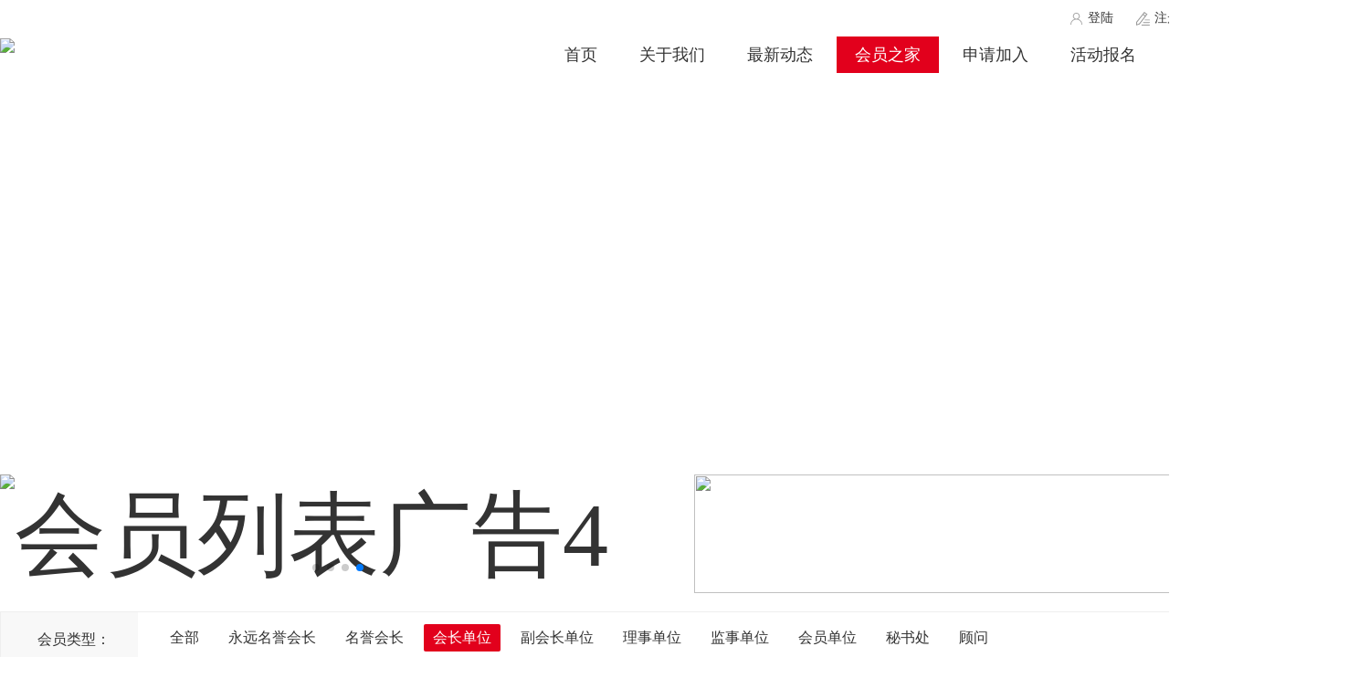

--- FILE ---
content_type: text/html; charset=utf-8
request_url: http://0754gx.com/b201401/ML?MemCate=41474
body_size: 50663
content:
<!DOCTYPE html>
<html>
<head>
    <meta charset="utf-8" />
    <title>汕头市广告协会</title><meta name="keywords" content="汕头市广告协会,汕头市协会,汕头市商会,www.0754gx.com,0754gx.com," /><meta name="description" content="详情" />
    <link href="/UploadFiles/Config/favicon.ico" rel="icon" mce_href="/UploadFiles/Config/favicon.ico" type="image/x-icon" />
    <link href="/UploadFiles/Config/favicon.ico" rel="shortcut icon" mce_href="/UploadFiles/Config/favicon.ico" type="image/x-icon" />
    <link href="/App_Style/css/index.css?v=2.24346" rel="stylesheet" />
    <link href="/App_Style/css/index_c.css?v=2.24346" rel="stylesheet" />
    <link href="/App_Style/css/ac.css?v=2.24346" rel="stylesheet" />
    <script src="/App_Style/js/cc-jquery.js"></script>
    <script src="/App_Style/js/ap_default.js?v=2.24346"></script>
</head>
<body><div class="Master Login">
    <ul>
        <li>
            <a class="Cfont14 Col333 loginBtn"><i></i>登陆</a>
        </li>
        <li>
            <a class="Cfont14 Col333 registerBtn" href="/b201401/AJ"><i></i>注册</a>
        </li>
        <li>
            <a href="https://www.400884.com/a201401?e=0" class="Cfont14 Col333 mobileBtn"><i></i>手机版</a>
        </li>
        <li>
            <a class="Cfont14 Col333 shareBtn"><i></i>分享页面</a>
        </li>
    </ul>
</div>
<script>
    var IsFootQR = false;
    var loginQR = new Array();
    $('.loginBtn').bind('click', function () {
        jqalertQRUrl('GetQRAaeUrl', 201401, 'loginQR', "/Login/wap_Login?callBack=" + encodeURIComponent("/a201401"));
    });
    var shareQR = new Array();
    $.ajax({
        type: 'Get',
        url: '/Api/APIAae/GetQRShare',
        data: {
            aCode: 201401
        },
        dataType: 'json',
        success: function (data) {
            $(data).each(function () {
                var qr = this.split("~");
                shareQR[shareQR.length] = {
                    img: qr[0],
                    content: qr[1]
                }
            });
            $('.shareBtn').bind('click', function () {
                jqalertQR(shareQR, 'shareQR');
            });
        }
    });
</script><div class="navOutWrap">
    <div class="navDiv">
        <a href="/b201401" class="logoWrap"><img src='https://www.400884.com/UploadFiles/Aae/S/202209300918166380012629658400995e20ab32.png'/></a>
        <div class="navBarDiv">
            <ul class="navBar"><li>
    <a href="/b201401" title="首页" class="Cfont18">首页</a>
</li>
<li>
    <a href="/b201401/S11483" title="关于我们" class="Cfont18">关于我们</a>
</li>
<li>
    <a href="/b201401/ArtL" title="最新动态" class="Cfont18">最新动态</a>
</li>
<li>
    <a href="/b201401/ML" title="会员之家" class="Cfont18">会员之家</a>
</li>
<li>
    <a href="/b201401/AJ" title="申请加入" class="Cfont18">申请加入</a>
</li>
<li>
    <a href="/b201401/ActL" title="活动报名" class="Cfont18">活动报名</a>
</li>
<li>
    <a href="/b201401/MallL" title="优选商城" class="Cfont18">优选商城</a>
</li>
<li>
    <a href="/b201401/WelfareL" title="会员福利" class="Cfont18">会员福利</a>
</li>
</ul>
        </div>
    </div>
</div>
<script>
    $(function () {
        var href = location.pathname.toLowerCase();
        $('.navBar a').each(function (i) {
            var link = $(this).attr('href').toLowerCase();
            if (href == link || (i > 0 && href.indexOf(link)>-1)) $(this).addClass('active');
        });
        if (href == '/') {
            $('.navBar a').eq(0).addClass('active');
        }
    });
</script><div style="background:url(https://www.400884.com/App_Style/img/InPageBannerDefault.jpg)no-repeat center center /cover;height: 400px;"><a  style="display:block;width:100%;height:100%;"></a></div><style>
    .MemListPoster { display: flex; justify-content: space-between; margin-top: 20px; }

        .MemListPoster > div { width: 740px; height: 130px; cursor: pointer; }

            .MemListPoster > div a { display: block; }

            .MemListPoster > div img { width: 100%; height: 100%; display: block; }

    .swiper-container { width: 100%; height: 100%; }


    .MemListPoster .swiper-pagination-fraction, .swiper-pagination-custom, .MemListPoster .swiper-container-horizontal > .swiper-pagination-bullets { top:15px; }
</style>
<div class="MemListPoster Master">
    <div class="MemPosterList"><div class="swiper-container">
    <div class="swiper-wrapper"><a class="swiper-slide"  title="会员列表广告1"><img src="https://www.400884.com/UploadFiles/HomeBanner/M/hyImg.jpg" alt="会员列表广告1"></a><a class="swiper-slide"  title="会员列表广告2"><img src="https://www.400884.com/UploadFiles/HomeBanner/M/yygg.jpg" alt="会员列表广告2"></a><a class="swiper-slide"  title="会员列表广告3"><img src="https://www.400884.com/UploadFiles/HomeBanner/M/yxsc.jpg" alt="会员列表广告3"></a><a class="swiper-slide"  title="会员列表广告4"><img src="https://www.400884.com/UploadFiles/HomeBanner/M/ggwzz.jpg" alt="会员列表广告4"></a></div>
    <div class="swiper-pagination swiper-pagination-clickable swiper-pagination-bullets"></div>
</div></div>
    <div class="MemMap"><img src="https://www.400884.com/App_Style/img/Memmap.gif" /></div>
</div>
<link href="/App_Style/css/cc-bannerbundle.min.css" rel="stylesheet" />
<script src="/App_Style/js/cc-bannerbundle.min.js"></script>
<script>
    $(function () {
        new Swiper(".MemPosterList .swiper-container",
            {
                autoplay: true,
                slidesPerView: 1,
                loop: true,
                pagination: { el: ".swiper-pagination", clickable: true, },
            });
    });
    var memListQR = new Array();
    $(function () {
        //$.ajax({
        //    type: 'get',
        //    url: '/api/APIAae/GetQRAaeUrl',
        //    data: {
        //        a: 201401,
        //        href: '/a201401/ML'
        //    },
        //    success: function (data) {
        //        memListQR[0] = {
        //            img: data,
        //            content: '扫码查看'
        //        }
        //    }
        //});
        $('.swiper-container').bind('click', function () {
            jqalertQRUrl('GetQRAaeUrl', 201401, 'memListQR', "/a201401/ML");
        });
    })
</script><div class="acScreenRow Master"><div class="acScreenList" id="MemCate">
    <div class="Cfont16 acScreenTitle">会员类型：</div>
    <!--<div class="Cfont16 ScreenItemDefault ">
        <div class="ScreenItem">全部</div>
    </div>-->
    <div class="acScreenItems">
        <div class="Cfont16 ScreenItemDefault acScreenItem" value="-1">全部</div><div class="Cfont16  acScreenItem" value="41468">永远名誉会长</div><div class="Cfont16  acScreenItem" value="41467">名誉会长</div><div class="Cfont16  acScreenItem" value="41474">会长单位</div><div class="Cfont16  acScreenItem" value="41469">副会长单位</div><div class="Cfont16  acScreenItem" value="41471">理事单位</div><div class="Cfont16  acScreenItem" value="41473">监事单位</div><div class="Cfont16  acScreenItem" value="41470">会员单位</div><div class="Cfont16  acScreenItem" value="41475">秘书处</div><div class="Cfont16  acScreenItem" value="41476">顾问</div>
    </div>
</div><div class="acScreenList" id="MemIndu">
    <div class="Cfont16 acScreenTitle">行业分类：</div>
    <!--<div class="Cfont16 ScreenItemDefault ">
        <div class="ScreenItem">全部</div>
    </div>-->
    <div class="acScreenItems">
        <div class="Cfont16 ScreenItemDefault acScreenItem" value="-1">全部</div><div class="Cfont16  acScreenItem" value="13777">制造业</div><div class="Cfont16  acScreenItem" value="13778">服务业</div><div class="Cfont16  acScreenItem" value="13779">餐饮业</div><div class="Cfont16  acScreenItem" value="13780">金融业</div><div class="Cfont16  acScreenItem" value="41970">综合服务</div><div class="Cfont16  acScreenItem" value="41971">印刷喷画</div><div class="Cfont16  acScreenItem" value="41972">广告制作</div><div class="Cfont16  acScreenItem" value="41973">网络服务</div><div class="Cfont16  acScreenItem" value="41974">活动策划</div><div class="Cfont16  acScreenItem" value="41975">媒体发布</div><div class="Cfont16  acScreenItem" value="41976">其他</div><div class="Cfont16  acScreenItem" value="41977">品牌设计</div><div class="Cfont16  acScreenItem" value="41978">广告材料</div><div class="Cfont16  acScreenItem" value="41979">广告安装</div><div class="Cfont16  acScreenItem" value="41980">装饰工程</div>
    </div>
</div><div class="acScreenList" id="MemGroup">
    <div class="Cfont16 acScreenTitle">会员分组：</div>
    <!--<div class="Cfont16 ScreenItemDefault ">
        <div class="ScreenItem">全部</div>
    </div>-->
    <div class="acScreenItems">
        <div class="Cfont16 ScreenItemDefault acScreenItem" value="-1">全部</div><div class="Cfont16  acScreenItem" value="13777">一组</div><div class="Cfont16  acScreenItem" value="13778">二组</div><div class="Cfont16  acScreenItem" value="13779">三组</div><div class="Cfont16  acScreenItem" value="13780">四组</div>
    </div>
</div></div>
<script>
    $(function () {
        $('.acScreenRow .acScreenList').each(function () {
            //console.log(this)
            var array = new Array();
            var thisId = $(this).attr('id');
            if (!getUrlParam(thisId)) $('#' + thisId + ' .ScreenItemDefault').addClass('active');
            else array = getUrlParam(thisId).split(',');

            if (array.length > 0)
                $('#' + thisId + ' .acScreenItem').each(function () {
                    var item = $(this);
                    if ($.inArray(item.attr('value'), array) > -1) item.addClass('active');
                });
        });
    });
</script><div class="Master SortList"><div class="Cfont16 " value="category">综合</div><div class="Cfont16 SortUDico" value="cardvisitcount">人气</div><div class="Cfont16 SortUDico" value="new">最新</div><div class="Cfont16 " value="map">附近会员</div></div>
<script>
    $(function () {
        var sort = getUrlParam('sort');
        $('.SortList div').each(function () {
            var thisVal = $(this).attr('value');
            if ($(this).attr('class').indexOf('SortUDico') > -1) {
                if (thisVal == sort) {
                    $(this).addClass('active');
                    $(this).addClass('SortDico');
                } else if (thisVal + 'Desc' == sort) {
                    $(this).addClass('active');
                    $(this).addClass('SortUico');
                }
            } else if (thisVal == sort) $(this).addClass('active');
        });
        $('.SortList div').bind('click', function () {
            var thisClass = $(this).attr('class');
            var thisVal = $(this).attr('value');
            if (thisClass.indexOf('SortUDico') == -1) {
                if (getUrlParam('sort') != thisVal) window.location = updateUrlParam("sort", thisVal);
                else window.location = updateUrlParam("sort", "");
            } else {
                if (getUrlParam('sort') != thisVal + "Desc") window.location = updateUrlParam("sort", thisVal + "Desc");
                else window.location = updateUrlParam("sort", thisVal);
            }
        });
    })
</script><div class="Master SearchDiv">
    <div>
        <input type="text" value="" class="borderEEE Cfont14" />
        <button class=" Cfont14 bgRed ColWhite"><img src="data:image/svg+xml,%3Csvg class='icon' viewBox='0 0 1024 1024' xmlns='http://www.w3.org/2000/svg' width='200' height='200'%3E%3Cpath d='M939.72 1023.18a42.755 42.755 0 0 1-30.304-12.52L751.188 852.433a466.748 466.748 0 0 1-271.033 86.536 469.484 469.484 0 1 1 364.615-174.03l155.286 155.15a42.892 42.892 0 0 1 0 60.609l-30.1 29.962a42.755 42.755 0 0 1-30.236 12.52zM480.155 110.957c-197.7 0-358.458 160.827-358.458 358.526 0 197.7 160.759 358.527 358.458 358.527s358.527-160.759 358.527-358.458-160.76-358.595-358.459-358.595z' fill='%23fff'/%3E%3C/svg%3E" />搜索</button>
    </div>
</div>
<script>
    var search = getUrlParam('search');
    //var IsMemAae = '$IsMemAae' == 'False';
    //if (search && search.length > 0 && IsMemAae) {//非会员但有搜索内容，删除搜索内容
    //    updateUrlParam("search", "");
    //    window.location.reload();
    //}
    if (search) $('.SearchDiv>div>input').val(search);
    $('.SearchDiv>div>button').bind('click', function () {
        //if (IsMemAae) {
        //    $('.SearchTip').css('display', 'flex');
        //    $('.SearchTip i').bind('click', function () { $(this).parent().hide(); })
        //} else {
        window.location = updateUrlParam("search", $('.SearchDiv>div>input').val());
        //}
    });
    $('.SearchDiv>div>input').on("keypress", function (e) {
        var keycode = e.keyCode;
        if (keycode == "13")
            window.location = updateUrlParam("search", $('.SearchDiv>div>input').val());
    });
</script><!--<div class="Master SearchTip Cfont16 ColRed"><p>非会员无法使用搜索功能</p><i></i></div>-->
<div class="Master MemList"></div>
<div class="NoData Cfont18 Col999" style="text-align:center;line-height:18px;margin-top:20px;display:none;">暂未查询到相关信息</div>
<script src="/App_Style/js/dropload.min.js"></script>
<script>
    var mapQR = new Array();
    $(function () {
        $('.SortList > div:last-child').addClass('mapBtn');
        $('.mapBtn').unbind('click');
        $.ajax({
            type: 'get',
            url: '/api/APIAae/GetQRMap',
            data: { aCode: 201401 },
            success: function (data) {
                mapQR[0] = {
                    img: data,
                    content: '扫码查看'
                }
            }
        })
        $('.MemMap').bind('click', function () {
            jqalertQR(mapQR, 'mapQR');
        });
        $('.mapBtn').bind('click', function () {
            jqalertQR(mapQR, 'mapQR');
        });
    });
    $('.acScreenList .acScreenItem').bind('click', function () {
        var thisPId = $(this).parents('.acScreenList').attr('id');
        var thisVal = $(this).attr('value');
        if (thisVal == -1) window.location = updateUrlParam(thisPId, "");
        else {
            if (!getUrlParam(thisPId))
                window.location = updateUrlParam(thisPId, thisVal);
            else {
                var array = getUrlParam(thisPId).split(',');
                var index = $.inArray(thisVal, array);
                if (index == -1) array[array.length] = thisVal;
                else array = $(array).delArrayIndex(index);

                window.location = updateUrlParam(thisPId, array.join(','));
            }
        }
    });
    $('.SearchDiv input').attr('placeholder', '公司名称、姓名、手机号')
    var currentAjax = null;
    var lastPage = 0;
    var params = {
        page: 0,
        limit: 10,
        aCode: 201401,
        MemCate: '',
        MemIndu: '',
        MemGroup: '',
        sort: '',
        search: ''
    }
    $(function () {
        if (getUrlParam('MemCate')) params.MemCate = getUrlParam('MemCate');
        if (getUrlParam('MemIndu')) params.MemIndu = getUrlParam('MemIndu');
        if (getUrlParam('MemGroup')) params.MemGroup = getUrlParam('MemGroup');
        if (getUrlParam('sort')) params.sort = getUrlParam('sort');
        if (getUrlParam('search')) {
            params.search = getUrlParam('search');
            $('.MemListSearch input').val(params.search);
        }
        currentAjax = down();
    });

    function down() {
        lastPage = 0;
        if (currentAjax) { currentAjax.abort(); }//清除ajax缓存
        $('.MemList .MemItem').remove();
        params.page = 0;    //  这个插件的第一页是从0开始的
        params.limit = 10;    //  每页展示10个
        $('.MemList').dropload({
            scrollArea: window,
            domDown: {
                domClass: 'dropload-down',
                domRefresh: '',
                domLoad: '<div class="dropload-load"><img src="/App_Style/img/loading.gif"/></div>',
                domNoData: '<div class="dropload-end Cfont18">-----我是有底线的-----</div>'
            },
            loadDownFn: function (me) {
                params.page++;
                if (lastPage != params.page) {
                    lastPage = params.page;
                    currentAjax = $.ajax({
                        type: 'get',
                        url: '/api/APIAae/GetMemAaeList',
                        data: params,
                        success: function (res) {
                            if (res.code > 0) {
                                if (res.msg.length > 0) {
                                    $('.MemList').append(res.msg);
                                    me.resetload();    // 每次数据插入，必须重置
                                }
                            } else if (res.code == 0) {
                                $(".MemList").jqNoData();
                            }
                            $('.dropload-down').remove();

                            if (params.page == 1 && document.referrer.length > 0 && document.referrer.toLowerCase().indexOf('/ml') > -1) {
                                document.querySelector('.ScreenRow').scrollIntoView(true);
                            }
                        },
                        error: function () {
                            // 即使加载出错，也得重置
                            me.resetload();
                            $('.dropload-load').remove();
                            $('.dropload-down').remove();
                        }
                    });
                }
            },
            threshold: $(document).height() > $('html').height() ? $(document).height() : ($('.footLink').height() + 70)
        });
    }
</script><div class="MarginTop"></div><div class="footLink">
    <div class="Master">
        <div><dl>
    <dt>
        <a href="/b201401/S11483" class="ColCCC Cfont24">关于我们</a>
    </dt>
    <dd><a href="/b201401/S11483" class="ColCCC Cfont16">关于我们</a></dd>
<dd><a href="/b201401/ArtL" class="ColCCC Cfont16">最新动态</a></dd>
<dd><a href="/b201401/ML" class="ColCCC Cfont16">会员之家</a></dd>
<dd><a href="/b201401/AJ" class="ColCCC Cfont16">申请加入</a></dd>
<dd><a href="/b201401/ActL" class="ColCCC Cfont16">活动报名</a></dd>
<dd><a href="/b201401/MallL" class="ColCCC Cfont16">优选商城</a></dd>

</dl><dl>
    <dt>
        <a href="/b201401/ML" class="ColCCC Cfont24">会员之家</a>
    </dt>
    <dd><a href='/b201401/ML?MemCate=41468' class="ColCCC Cfont16">永远名誉会长</a></dd>
<dd><a href='/b201401/ML?MemCate=41467' class="ColCCC Cfont16">名誉会长</a></dd>
<dd><a href='/b201401/ML?MemCate=41474' class="ColCCC Cfont16">会长单位</a></dd>
<dd><a href='/b201401/ML?MemCate=41469' class="ColCCC Cfont16">副会长单位</a></dd>
<dd><a href='/b201401/ML?MemCate=41471' class="ColCCC Cfont16">理事单位</a></dd>
<dd><a href='/b201401/ML?MemCate=41473' class="ColCCC Cfont16">监事单位</a></dd>

</dl><dl>
    <dt>
        <a href="/b201401/S11483" class="ColCCC Cfont24">联系我们</a>
    </dt>
    <dd><a href="/b201401/S11483" class="ColCCC Cfont16">电话：0754-89991327</a></dd>
<dd><a href="/b201401/S11483" class="ColCCC Cfont16">网址：www.0754gx.com</a></dd>
<dd><a href="/b201401/S11483" class="ColCCC Cfont16">邮箱：2814356543@qq.com</a></dd>
<dd><a href="/b201401/S11483" class="ColCCC Cfont16">地址：汕头市金平区维度汇科技北二街8号3楼308</a></dd>

</dl></div>
        <div><div class="QRCode Cfont16"><img src="[data-uri]" alt="H5码" /><p class="Cfont16 ColCCC">H5码</p></div><div class="QRCode Cfont16"><img src="https://www.400884.com/UploadFiles/qrCode/201401auto.jpg" alt="小程序码" /><p class="Cfont16 ColCCC">小程序码</p></div></div>
    </div>
    <div class="Cfont16 ColCCC footText textAl_C">版权所有：汕头市广告协会　<a href="https://www.400884.com/Admin/wap_ContactUs" target="_blank">技术支持：汕头盛大</a></div>
</div>
<script>
    var footQRTimer = null;
    footQRTimer = setInterval(function () {
        if (IsFootQR == true) {
            $('.footLink .QRCode').eq(0).find('img').attr('src', shareQR[0].img);
            $('.footLink .QRCode').eq(1).find('img').attr('src', shareQR[1].img);
            $('.footLink .QRCode').show();
            clearInterval(footQRTimer);
        }
    }, 1000);
    if ('False' == 'True') {
        var count = "204236";
        while (count.length < 8) {
            count = "0" + count;
        }
        $('.footText').append("<p class=\"footCount dpFlex aiCenter jcCenter\">访问统计：</p>");
        for (var i = 0; i < count.length; i++) {
            $('.footCount').append("<img src=\"/App_Style/img/whiteR_" + count.charAt(i) + ".png\">");
        }
    }
</script>

</body>
</html>

--- FILE ---
content_type: text/css
request_url: http://0754gx.com/App_Style/css/index.css?v=2.24346
body_size: 94098
content:
@media (min-width:320px){html{font-size:42.6667px}}
@media (min-width:360px){html{font-size:48px}}
@media (min-width:375px){html{font-size:50px}}
@media (min-width:384px){html{font-size:51.2px}}
@media (min-width:400px){html{font-size:53.3336px}}
@media (min-width:414px){html{font-size:55.2px}}
@media (min-width:448px){html{font-size:59.7333px}}
@media (min-width:480px){html{font-size:48px}}
@media (min-width:512px){html{font-size:68.2667px}}
@media (min-width:544px){html{font-size:72.5333px}}
@media (min-width:576px){html{font-size:76.8px}}
@media (min-width:608px){html{font-size:81.0667px}}
@media (min-width:640px){html{font-size:85.3333px}}
@media (min-width:768px){html{font-size:100px}}
* { padding: 0px; margin: 0px; border: 0px; outline: none; color: inherit; -webkit-tap-highlight-color: rgba(255, 255, 255, 0); -webkit-focus-ring-color: rgba(0, 0, 0, 0);font-size: inherit;font-family: "microsoft yahei","微软雅黑","宋体","黑体" }
*:focus { outline: 0 }
/* iOS禁止微信调整字体大小 */
html,body { -webkit-text-size-adjust: 100% !important; text-size-adjust: 100% !important; -moz-text-size-adjust: 100% !important;color:#333 }
a {text-decoration: none }
ul, li { list-style-type: none }

select { background-color: #fff }
select > option { color: #333; }
input::-webkit-input-placeholder{color:#ccc}
:-moz-placeholder{color:#ccc}
::-moz-placeholder{color:#ccc}
input:-ms-input-placeholder{color:#ccc}
input::-ms-input-placeholder{color:#ccc}
textarea::-webkit-input-placeholder{color:#ccc}
textarea:-ms-input-placeholder{color:#ccc}
textarea::-ms-input-placeholder{color:#ccc}
textarea{width:100%;resize:none;height:1.6rem;padding:.2rem;box-sizing:border-box;}
input[type="number"]::-webkit-outer-spin-button,
input[type="number"]::-webkit-inner-spin-button {-webkit-appearance: none;}
input[type="number"]{-moz-appearance: textfield;}
.OFHidden{overflow:hidden}
/*隐藏*/
.Hide { display: none; }
.HideIMPT{display:none!important;}
.layui-flow-more { display: none !important }/*layui加载按钮隐藏*/
.HideScrollbar::-webkit-scrollbar{width:0 }/*隐藏滚动条*/

/*鼠标样式：手指*/
.CursorPointer { cursor: pointer }
.CursorPointer * { cursor: inherit }

/*定位*/
.PositionR { position: relative }
.PositionA { position: absolute }
.PositionF { position: fixed }

/*清除浮动*/
.clearfix { clear: both; height: 0px!important; overflow: hidden; font-size:0!important; }

.Width0{width:0!important}

/*字体*/
.Arial { font-family: arial; }
.fontArial { font-family: "Arial"; }

/*纯数字时使用字体*/
/*加粗*/
.FontWB { font-weight: bold }
.FontWN { font-weight: normal }
.fb { font-weight: bold; }
.fbn { font-weight: normal; }
/*对齐*/
.TextAC { text-align: center }
.TextAL { text-align: left;}
.TextAR { text-align: right }
.textAl_C { text-align: center; }
.textAl_L { text-align: left; }
.textAl_R { text-align: right; }
/*文本超出隐藏*/
.Ellipsis,
.ellipsis { white-space: nowrap; overflow: hidden; text-overflow: ellipsis }
.Ellipsis2,
.ellipsis2 { display: -webkit-box !important; -webkit-box-orient: vertical; -webkit-line-clamp: 2; overflow: hidden }
.NoWrap { white-space: nowrap }
.Tips::before{content:"*";color:#e2011d}
/*颜色*/
.ColWhite { color: #fff }
.ColRed { color: #e2011d }
.ColBlue { color: #5a8dfd }
.ColGreen { color: #62be49 }
.ColCCC { color: #ccc }
.ColEEE { color: #eee }
.Col333 { color: #333 }
.Col666 { color: #666 }
.Col777 { color: #777 }
.Col999 { color: #999 }
.ColGolden { color: #eedaa6 }
.ColOra { color: #ff5601 }
.ColFCC {color:#ffcccc}
/*行高*/
.LineH1 { line-height: 1 }
.LineH11 { line-height: 1.1 }
.LineH12 { line-height: 1.2 }
.LineH15 { line-height: 1.5 }
/*背景颜色*/
.BgRed { background-color: #e2011d }
.BgWhite { background-color: #fff }
.BgBlue { background-color: #5a8dfd }
.BgF8 { background-color: #f8f8f8 }
.BgF5 { background-color: #f5f5f5 }
.BgEEE { background-color: #eee }
/*背景样式*/
.BgPCenter { background-position: center }
.BgRNo { background-repeat: no-repeat }
/*阴影*/
.BoxShadow{box-shadow:0 0 10px rgba(153,153,153,.5)}
/*边框*/
.BorderLineTEEE{border-top:.1rem solid #eee !important}
.BorderLineBEEE{border-bottom:.1rem solid #eee !important}
.BorderEEE { border: 1px solid #eee }
.BorderBEEE { border-bottom: 1px solid #eee }
.BorderTEEE { border-top: 1px solid #eee }
.BorderDDD{border:1px solid #ddd}
.BorderCCC { border: 1px solid #ccc }
.BorderRed { border: 1px solid #e2011d }
.BorderBlue { border: 1px solid #5a8dfd }
.Border333 { border: 1px solid #333 }
.Border999 { border: 1px solid #999 }
.border999 { border: 1px solid #999; }
.borderCCC { border: 1px solid #ccc; }
.borderDDD { border: 1px solid #ddd; }
.borderEEE { border: 1px solid #eee; }
.borderRed { border: 1px solid #c00; }
.borderBlue { border: 1px solid #5a8dfd ; }
.borderWhite { border: 1px solid #ffffff; }
.borderGreen { border: 1px solid #62be49 ; }
.borderEEE-T { border-top: 1px solid #eee ; }
.borderEEE { border: 1px solid #eee  }
.borderDDD { border: 1px solid #ddd  }
.border333 { border: 1px solid #333 }
.borderRed { border: 1px solid #e2001c  }
.borderBlue { border: 1px solid #5a8dfd  }
.borderOra { border: 1px solid #ff5601  }
.borderEEE-B { border-bottom: 1px solid #eee ; }

.BoxSizingB{box-sizing:border-box}

.bgWhite { background-color: #fff!important  }
.bg333 { background-color: #333  }
.bg999 { background-color: #999  }
.bgCCC { background-color: #ccc  }
.bgRed { background-color: #e2001c  }
.BgBlue { background-color: #5a8dfd  }
.bgOra { background-color: #ff5601  }
.bgRed { background-color: #c00 ; }
.bgEEE { background-color: #eee ; }
.bg999 { background-color: #999 ; }
.bgWhite { background-color: #fff ; }
.BgBlue { background-color: #5a8dfd ; }
.bgPink { background-color: #fc5460 ; }
.bgGreen { background-color: #62be49 ; }
.bgF8 { background-color: #f8f8f8 ; }

.bActive { border: 1px solid #598dfd !important; color: #598dfd; }
.rActive { border: 1px solid #c00 !important; color: #c00; }
.gActive { border: 1px solid #64bf46 !important; color: #64bf46; }
.hActive { border: 1px solid #eee !important; color: #b6b6b6; }
.sActive { border: 1px solid #eee !important; color: #b6b6b6; }

.floatL { float: left; }
.floatR { float: right; }
.dpFlex { display: flex; }
.aiCenter { align-items: center; }
.aiEnd { align-items: flex-end; }
.jcBetween { justify-content: space-between; }
.jcCenter { justify-content: center; }
.jcEnd { justify-content: flex-end; }
.fdColumn { flex-direction: column; }
.flexWrap { flex-wrap: wrap }
.flex1 { flex: 1; }
.flexN { flex: none }
.line-h1 { line-height: 1; }
.mb { margin-bottom: .2rem !important; }
.hide { display: none; }
.nowrap { white-space: nowrap; }
.overflowHidden { overflow: hidden }
.btn { width: 6.9rem; height: 1rem; line-height: 1rem; text-align: center; border-radius: .5rem; }

/*圆角*/
.BorderRadius { border-radius: 9999px }
.BorderRadius5 { border-radius: 5px }
.BorderRadius10 { border-radius: 10px }
/*弹性布局*/
.DpFlex { display: flex }
.AIStart { align-items: flex-start }
.AICenter { align-items: center }
.AIEnd { align-items: flex-end }
.JCStart { justify-content: flex-start }
.JCCenter { justify-content: center }
.JCEnd { justify-content: flex-end }
.JCBetween { justify-content: space-between }
.FDColumn { flex-direction: column }
.FlexWrap { flex-wrap: wrap }
.FlexN { flex: none }
.Flex1 { flex: 1 }
.ASStretch {align-self: stretch}
/*下箭头（居左）*/
.DownArrowL{padding-right: .5rem;box-sizing: border-box;background-size:.3rem;background-repeat:no-repeat;background-position: right center;background-image:url("data:image/svg+xml,%3Csvg class='icon' viewBox='0 0 1024 1024' xmlns='http://www.w3.org/2000/svg' data-spm-anchor-id='a313x.7781069.0.i6' width='30' height='30'%3E%3Cpath d='M79.871 237.867c-18.144-18.163-47.598-18.163-65.742 0C5.049 246.937.504 258.84.504 270.739c0 11.893 4.545 23.792 13.625 32.871L479.06 768.541c18.144 18.159 47.599 18.159 65.743 0l464.932-464.931c18.159-18.149 18.159-47.599 0-65.743-18.144-18.158-47.599-18.158-65.743 0l-432.06 432.05-432.061-432.05zm432.061 432.05' fill='%23999' data-spm-anchor-id='a313x.7781069.0.i7' class='selected'/%3E%3C/svg%3E")}

/*点击移动效果*/
.atvopt{opacity: 1}
.atvopt:hover, .atvopt:active { opacity:0.5 }

/*搜索样式 背景色：#f8f8f8*/
.searchBoxOutWrap { background-color: #f8f8f8; width: 100%; height: 1.22rem; display: flex; align-items: center; justify-content: center; }
.searchBoxOutWrap a{ display:block; width:100%; }
.searchBoxWrap { margin:0 0.3rem; width:calc(100% - 0.6rem); height: .8rem; border: .01rem solid #eeeeee; border-radius: .4rem; overflow: hidden; display: flex; align-items: center; background-color: #fff; }
.searchInput,
.searchBtn { height:0.8rem; }
.searchInput { width: 85%;margin:0 .3rem }
    .searchInput > span,
    .searchInput > input { display:block; /*padding-left:0.3rem;*/ height: 0.8rem; line-height: 0.8rem; }
input[type="search"]::-webkit-search-cancel-button { display: none; }
.searchBtn { width: 15%; cursor:pointer;  background: url([data-uri]) no-repeat center center/40%; }

/*Sortable拖拽排序样式*/
.sortable-fallback{opacity:1!important;border:0!important;box-shadow: 0 0 .1rem rgba(153,153,153,.5);}
.jq-shareTip { background-image: url("/App_Style/img/jqShareTip.png"); background-size: 100%; position: fixed; z-index: 9999; top: 0; left: 50%; background-position: top center; background-color: rgba(0,0,0,.8); background-repeat: no-repeat; height: 100%; width: 100%;transform:translate(-50%,0);max-width:7.68rem; }
/*弹窗(jqalert)*/
.jq-alert { position: fixed; top: 0; left: 0; width: 100%; height: 100%; display: -webkit-box; display: -webkit-flex; display: -ms-flexbox; display: flex; -webkit-flex-direction: row; flex-direction: row; -webkit-justify-content: center; -webkit-align-items: center; justify-content: center; align-items: center; background-color: rgba(0,0,0,.3); z-index: 9999 }
    .jq-alert .alert { max-width: 6rem; background-color: #FFF; width: 85%; height: auto; border-radius: .2rem; overflow: hidden; padding: 0 }
        .jq-alert .alert .title { position: relative; margin: 0; line-height: .48rem; text-align: center; color: rgba(0,0,0,.8); padding: .48rem 0 .22rem }
        .jq-alert .alert .content { padding-bottom: .44rem; color: rgba(0,0,0,.6); line-height: .48rem; text-align: center; padding: .6rem .5rem .6rem;width:initial }
            .jq-alert .alert .content img { display: block; margin: 0 auto }
            .jq-alert .alert .content .prompt { width: 100% }
                .jq-alert .alert .content .prompt .prompt-content { color: rgba(0,0,0,.54) }
                .jq-alert .alert .content .prompt .prompt-text { background: none; border: none; outline: none; width: 100%; height: .6rem; box-sizing: border-box; margin-top: .2rem; background-color: #FFF; border: 1px solid #dcdcdc; text-indent: 5px }
                    .jq-alert .alert .content .prompt .prompt-text:focus { border: 1px solid #2196F3; background-color: rgba(33,150,243,.08) }
        .jq-alert .alert .fd-btn { display: flex; justify-content: center; margin: 0 .5rem .3rem }
            .jq-alert .alert .fd-btn a { height: .8rem; width: 2.35rem; text-align: center; box-sizing: border-box; border: 1px solid #c00; line-height: .8rem; border-radius: .4rem }
                .jq-alert .alert .fd-btn a.cancel { color: #c00; margin-right: .3rem }
                .jq-alert .alert .fd-btn a.confirm { background-color: #c00; color: #fff }
                    .jq-alert .alert .fd-btn a.confirm:active { background-color: #2196F3; color: #FFF }
    .jq-alert .wePayTip { padding: 0 .2rem .1rem; font-size: .26rem }
/*弹窗(jqload)*/
.jq-load { z-index: 9999; position: fixed; top: 0; left: 0; width: 100%; height: 100%; display: -webkit-box; display: -webkit-flex; display: -ms-flexbox; display: flex; justify-content: center; -webkit-justify-content: center; align-items: center; -webkit-align-items: center }

@keyframes load {
    0% { transform: rotate(0deg); }
    100% { transform: rotate(360deg) }
}

.jq-load .toast { padding-top: .2rem; background-color: rgba(0,0,0,.7); color: #FFF; border-radius: 4px; display: flex; flex-direction: column; height: 2.5rem; justify-content: center; width: 3rem; align-items: center }
.jq-load .load { border: 4px solid transparent; margin-bottom: .35rem; border-radius: 50%; border-top: 4px solid #fff; width: 50px; height: 50px; animation: load 1s linear infinite; border-left: 4px solid #fff; border-right: 4px solid #fff }
.jq-load .sload { border: 6px solid #393; width: 25px; height: 45px; border-radius: 3px; transform: rotate(50deg); border-top: 0; border-left: 0; margin-bottom: .4rem }
.jq-load .tip { margin-bottom: .1rem; font-size: .32rem }
/*弹窗(jqtoast)*/
.jq-toast { z-index: 9999; position: fixed; top: 0; left: 0; width: 100%; height: 100%; display: -webkit-box; display: -webkit-flex; display: -ms-flexbox; display: flex; justify-content: center; -webkit-justify-content: center; align-items: center; -webkit-align-items: center; }
    .jq-toast .toast { max-width: 80%; padding: .3rem .6rem; background-color: rgba(0,0,0,.7); color: #FFF; border-radius: 4px; }
/*绑定手机弹窗*/
.jqBindPhoneAlert { position: fixed; top: 0; width: 100%; height: 100vh; background-color: rgba(0,0,0,.5); z-index: 9999; max-width: 7.5rem; display: none }
    .jqBindPhoneAlert > .jqBindPhone { position: fixed; bottom: 0; width: 100%; border-radius: .2rem .2rem 0 0; max-width: 7.5rem; }
        .jqBindPhoneAlert > .jqBindPhone > h3 { line-height: 1rem }
        .jqBindPhoneAlert > .jqBindPhone > input { margin: .3rem .3rem 0; width: 6.9rem; line-height: .7rem; font-size: .49rem; font-weight: bold; }
            .jqBindPhoneAlert > .jqBindPhone > input::placeholder { font-size: .37rem; font-weight: normal; position: relative; top: -.06rem; }
            .jqBindPhoneAlert > .jqBindPhone > input::-webkit-input-placeholder { font-size: .37rem; font-weight: normal; position: relative; top: -.06rem; }
            .jqBindPhoneAlert > .jqBindPhone > input:-moz-placeholder { font-size: .37rem; font-weight: normal; position: relative; top: -.06rem; }
            .jqBindPhoneAlert > .jqBindPhone > input::-moz-placeholder { font-size: .37rem; font-weight: normal; position: relative; top: -.06rem; }
            .jqBindPhoneAlert > .jqBindPhone > input:-ms-input-placeholder { font-size: .37rem; font-weight: normal; position: relative; top: -.06rem; }
            .jqBindPhoneAlert > .jqBindPhone > input::-ms-input-placeholder { font-size: .37rem; font-weight: normal; position: relative; top: -.06rem; }
        .jqBindPhoneAlert > .jqBindPhone > .jqBindPhoneGetCodeBtn { position: absolute; height: .7rem; right: .3rem; top: calc(2.3rem + 2px) }
            .jqBindPhoneAlert > .jqBindPhone > .jqBindPhoneGetCodeBtn > button { border-left: 1px solid #eee; padding-left: .2rem; color: #c00 }
        .jqBindPhoneAlert > .jqBindPhone > .jqBindPhoneClearBtn { display: none; position: absolute; background-size: .2rem; width: .6rem; height: .7rem; background-position: center; background-repeat: no-repeat; background-image: url("data:image/svg+xml,%3Csvg class='icon' viewBox='0 0 1024 1024' xmlns='http://www.w3.org/2000/svg' width='20' height='20'%3E%3Cpath d='M829.44 880.427a51.2 51.2 0 0 1-36.053-14.72l-281.6-281.6-281.6 281.6c-9.6 9.6-21.974 14.72-36.054 14.72-13.226 0-26.453-5.12-35.626-14.72-9.6-9.6-14.72-21.974-14.72-36.054 0-13.226 5.12-26.453 14.72-36.053l281.6-281.6L158.08 230.4c-9.6-9.6-14.507-21.973-14.507-36.053 0-13.227 5.12-26.454 14.72-36.054a50.347 50.347 0 0 1 35.84-14.72c13.227 0 26.454 5.12 36.054 14.72l281.6 281.6 281.6-281.6c9.6-9.6 21.973-14.72 36.053-14.72 13.227 0 26.453 5.12 36.053 14.72 9.6 9.6 14.72 22.4 14.72 35.627 0 13.653-5.12 26.453-14.72 35.627l-281.6 281.6 281.6 281.6c9.6 9.6 14.72 22.4 14.72 35.626 0 13.654-5.12 26.454-14.72 35.627-10.026 11.733-22.4 16.427-36.053 16.427z' fill='%23999'/%3E%3C/svg%3E") }
        .jqBindPhoneAlert > .jqBindPhone > .jqBindPhonePhoneClearBtn { bottom: calc(3rem + 2px); right: .2rem }
        .jqBindPhoneAlert > .jqBindPhone > .jqBindPhoneCodeClearBtn { bottom: calc(2rem + 1px); right: 2.15rem }
        .jqBindPhoneAlert > .jqBindPhone > .jqBindPhoneBtn { margin: .5rem .3rem }
            .jqBindPhoneAlert > .jqBindPhone > .jqBindPhoneBtn > button { width: calc((100% - .3rem) / 2); height: 1rem; border-radius: .5rem }
/*i提示弹窗*/
.jq-itoast { position: fixed; top: 50%; left: 50%; width: 2.6rem; padding: .75rem .2rem; font-size: .33rem; color: #fff; background-color: rgba(0,0,0,.9); transform: translate(-50%,-50%); border-radius: .15rem; display: none; z-index: 9999; text-align: center; }
    .jq-itoast::before { content: ""; display: block; width: 2.4rem; height: .6rem; margin-bottom: .3rem; background-size: .6rem; background-position: center; background-repeat: no-repeat; background-image: url("data:image/svg+xml,%3Csvg class='icon' viewBox='0 0 1024 1024' xmlns='http://www.w3.org/2000/svg' data-spm-anchor-id='a313x.7781069.0.i1' width='60' height='60'%3E%3Cpath d='M517.687 792.992c-40.672 0-73.643-32.971-73.643-73.643v-.021c0-.025.001-.05.004-.075L474.35 461.83a.646.646 0 0 0-.641-.721h-48.394c-6.278 0-11.367-5.089-11.367-11.367 0-40.672 32.971-73.643 73.643-73.643h16.786c40.684 0 73.664 32.981 73.664 73.664 0 .025-.001.05-.004.076L547.73 707.261a.646.646 0 0 0 .641.721h47.77c6.634 0 12.013 5.378 12.013 12.013 0 40.251-32.763 72.997-73.035 72.997h-17.432z' data-spm-anchor-id='a313x.7781069.0.i2' class='selected' fill='%23fff'/%3E%3Cpath d='M452.65200000000004 274.527a59.424 59.424 0 1 0 118.848 0 59.424 59.424 0 1 0-118.848 0z' data-spm-anchor-id='a313x.7781069.0.i4' class='selected' fill='%23fff'/%3E%3Cpath d='M512.118 990.708c-64.777 0-127.644-12.698-186.853-37.741-57.164-24.179-108.492-58.781-152.558-102.848-44.066-44.066-78.669-95.395-102.848-152.559-25.043-59.208-37.741-122.075-37.741-186.853s12.698-127.644 37.741-186.853c24.178-57.164 58.781-108.492 102.848-152.558 44.066-44.066 95.394-78.669 152.558-102.848 59.209-25.043 122.076-37.741 186.853-37.741s127.645 12.698 186.853 37.741c57.164 24.178 108.492 58.781 152.559 102.848 44.066 44.066 78.669 95.394 102.848 152.558 25.043 59.209 37.741 122.076 37.741 186.853s-12.698 127.645-37.741 186.853c-24.179 57.164-58.781 108.492-102.848 152.559s-95.395 78.669-152.559 102.848c-59.208 25.043-122.075 37.741-186.853 37.741zm0-860c-209.533 0-380 170.467-380 380s170.467 380 380 380 380-170.467 380-380-170.467-380-380-380z' data-spm-anchor-id='a313x.7781069.0.i0' class='selected' fill='%23fff'/%3E%3C/svg%3E"); }
/*下拉搜素*/
.SearchSelectAlert{max-height: 4.9rem;overflow-y: auto;z-index: 1;padding:.25rem 0;}
.SearchSelectAlert .SearchSelectItem{padding:.25rem .2rem;width:100%;display:block}
/*选择弹窗*/
.SelectAlert{top:0;width:100%;height:100vh;background-color:rgba(0,0,0,.5);max-width:7.68rem;z-index:9999;transform: translate(-50%, 0);left: 50%;display:none}
.SelectAlert > div{display:none}
.SelectAlert .CloseBtn{top:0;left:0;width:.2rem;height:1rem;padding:0 .3rem;background-size:.2rem;background-repeat:no-repeat;background-position:center;background-image:url("data:image/svg+xml,%3Csvg class='icon' viewBox='0 0 1024 1024' xmlns='http://www.w3.org/2000/svg' width='20' height='20'%3E%3Cpath d='M950.334 1020.739a70.7 70.7 0 0 1-49.783-20.326L511.706 611.568 122.86 1000.413c-13.256 13.256-30.342 20.326-49.785 20.326-18.263 0-36.527-7.07-49.194-20.326-13.256-13.256-20.326-30.343-20.326-49.785 0-18.263 7.07-36.527 20.326-49.783L412.727 512 23.293 123.155C10.037 109.9 3.26 92.814 3.26 73.372c0-18.265 7.07-36.529 20.326-49.785A69.521 69.521 0 0 1 73.077 3.26c18.264 0 36.528 7.07 49.784 20.326l388.845 388.845L900.55 23.587C913.807 10.33 930.89 3.26 950.334 3.26c18.264 0 36.527 7.07 49.784 20.326 13.256 13.256 20.326 30.93 20.326 49.195 0 18.853-7.07 36.528-20.326 49.195L611.273 510.822l388.845 388.845c13.256 13.256 20.326 30.93 20.326 49.194 0 18.854-7.07 36.529-20.326 49.195-13.845 16.201-30.931 22.683-49.784 22.683z' fill='%23999'/%3E%3C/svg%3E")}
.SelectAlert .CheckBtn{top:0;right:0;width:.27rem;height:1rem;padding:0 .3rem;background-size:.27rem;background-repeat:no-repeat;background-position:center;background-image:url("data:image/svg+xml,%3Csvg class='icon' viewBox='0 0 1024 1024' xmlns='http://www.w3.org/2000/svg' width='27' height='27'%3E%3Cpath d='M343.566 862.421L17.795 538.247c-23.276-23.162-23.276-61.064 0-84.227 23.276-23.162 61.365-23.162 84.642 0l325.771 324.174c23.276 23.162 23.276 61.064 0 84.227-23.277 23.162-61.365 23.162-84.642 0z' fill='%23999'/%3E%3Cpath d='M1006.126 287.34L428.313 862.321c-23.332 23.217-61.511 23.217-84.842 0-23.332-23.217-23.332-61.209 0-84.427l577.813-574.981c23.332-23.217 61.511-23.217 84.842 0 23.332 23.217 23.332 61.209 0 84.427z' fill='%23999'/%3E%3C/svg%3E")}
.SelectAlert > div{width:100%;bottom:0;border-radius:.2rem .2rem 0 0}
.SelectAlert > div > p{line-height:1rem}
/*下拉抽屉*/
.DrawerBtn{display:none}
.DrawerBtn + label{display:block;height:1rem;line-height:1rem;background-size:.32rem;background-position:100% center;background-repeat:no-repeat;background-image:url("data:image/svg+xml,%3Csvg class='icon' viewBox='0 0 1024 1024' xmlns='http://www.w3.org/2000/svg' width='32' height='32'%3E%3Cpath d='M79.871 237.867c-18.144-18.163-47.598-18.163-65.742 0C5.049 246.937.504 258.84.504 270.739c0 11.893 4.545 23.792 13.625 32.871L479.06 768.541c18.144 18.159 47.599 18.159 65.743 0l464.932-464.931c18.159-18.149 18.159-47.599 0-65.743-18.144-18.158-47.599-18.158-65.743 0l-432.06 432.05-432.061-432.05zm432.061 432.05' fill='%23999'/%3E%3C/svg%3E")}
.DrawerBtn:checked + label{background-image:url("data:image/svg+xml,%3Csvg class='icon' viewBox='0 0 1024 1024' xmlns='http://www.w3.org/2000/svg' width='32' height='32'%3E%3Cpath d='M944.129 786.133c18.144 18.163 47.598 18.163 65.742 0 9.08-9.07 13.625-20.973 13.625-32.872 0-11.893-4.545-23.792-13.625-32.871L544.94 255.459c-18.144-18.159-47.599-18.159-65.743 0L14.265 720.39c-18.159 18.149-18.159 47.599 0 65.743 18.144 18.158 47.599 18.158 65.743 0l432.06-432.05 432.061 432.05zm-432.061-432.05' fill='%23999'/%3E%3C/svg%3E")}
/*jqselect*/
.jq-select{position: fixed;height: 100vh;width: 100%;background-color: rgba(0,0,0,.5);top: 0;z-index: 999;display: none;max-width:7.68rem}
.jq-select .select{bottom:0;width:100%;border-radius: .2rem .2rem 0 0;}
.jq-select .select > p{height: 1rem;line-height: 1rem;}
.jq-select .select > p .CloseBtn{right:0;width:.8rem;height:1rem;background-position:center;background-repeat:no-repeat;background-size:.2rem;background-image:url("data:image/svg+xml,%3Csvg class='icon' viewBox='0 0 1024 1024' xmlns='http://www.w3.org/2000/svg' width='20' height='20'%3E%3Cpath d='M829.44 880.427a51.2 51.2 0 0 1-36.053-14.72l-281.6-281.6-281.6 281.6c-9.6 9.6-21.974 14.72-36.054 14.72-13.226 0-26.453-5.12-35.626-14.72-9.6-9.6-14.72-21.974-14.72-36.054 0-13.226 5.12-26.453 14.72-36.053l281.6-281.6L158.08 230.4c-9.6-9.6-14.507-21.973-14.507-36.053 0-13.227 5.12-26.454 14.72-36.054a50.347 50.347 0 0 1 35.84-14.72c13.227 0 26.454 5.12 36.054 14.72l281.6 281.6 281.6-281.6c9.6-9.6 21.973-14.72 36.053-14.72 13.227 0 26.453 5.12 36.053 14.72 9.6 9.6 14.72 22.4 14.72 35.627 0 13.653-5.12 26.453-14.72 35.627l-281.6 281.6 281.6 281.6c9.6 9.6 14.72 22.4 14.72 35.626 0 13.654-5.12 26.454-14.72 35.627-10.026 11.733-22.4 16.427-36.053 16.427z' fill='%23999'/%3E%3C/svg%3E");}
.jq-select .select > div{max-height:7rem;overflow-y:auto}
.jq-select .select > div > input{display:none}
.jq-select .select > div > input + label{height: 1rem;margin:0 .2rem;box-sizing:border-box;}
.jq-select .select > div > input + label::after {content: "";width: .3rem;height: .3rem;background-size: .3rem;background-position: center;background-repeat: no-repeat;background-image: url("data:image/svg+xml,%3Csvg class='icon' viewBox='0 0 1024 1024' xmlns='http://www.w3.org/2000/svg' width='200' height='200'%3E%3Cpath d='M511.853 1023.7c-69.1 0-136.132-13.534-199.23-40.223-60.949-25.782-115.69-62.69-162.702-109.704-47.012-47.013-83.92-101.753-109.7-162.701C13.531 647.977 0 580.95 0 511.853c0-69.099 13.531-136.127 40.22-199.223C66 251.681 102.908 196.94 149.92 149.928c47.011-47.013 101.752-83.923 162.702-109.705C375.72 13.533 442.753 0 511.853 0s136.13 13.533 199.226 40.223c60.949 25.782 115.689 62.692 162.7 109.705 47.012 47.012 83.92 101.753 109.7 162.702 26.69 63.096 40.22 130.124 40.22 199.223 0 69.097-13.532 136.124-40.22 199.219-25.78 60.948-62.688 115.688-109.699 162.7-47.013 47.013-101.752 83.923-162.701 109.704-63.097 26.69-130.126 40.224-199.226 40.224zm0-957.122C266.34 66.578 66.6 266.328 66.6 511.853c0 245.522 199.74 445.27 445.253 445.27 245.511 0 445.249-199.748 445.249-445.27 0-245.525-199.738-445.275-445.249-445.275z' fill='%23ccc'/%3E%3C/svg%3E");}
.jq-select .select > div > input:checked + label::after{background-image: url("data:image/svg+xml,%3Csvg class='icon' viewBox='0 0 1024 1024' xmlns='http://www.w3.org/2000/svg' width='200' height='200'%3E%3Cpath d='M511.853 1023.7c-69.1 0-136.132-13.534-199.23-40.223-60.949-25.782-115.69-62.69-162.702-109.704-47.012-47.013-83.92-101.753-109.7-162.701C13.531 647.977 0 580.95 0 511.853c0-69.099 13.531-136.127 40.22-199.223C66 251.681 102.908 196.94 149.92 149.928c47.011-47.013 101.752-83.923 162.702-109.705C375.72 13.533 442.753 0 511.853 0s136.13 13.533 199.226 40.223c60.949 25.782 115.689 62.692 162.7 109.705 47.012 47.012 83.92 101.753 109.7 162.702 26.69 63.096 40.22 130.124 40.22 199.223 0 69.097-13.532 136.124-40.22 199.219-25.78 60.948-62.688 115.688-109.699 162.7-47.013 47.013-101.752 83.923-162.701 109.704-63.097 26.69-130.126 40.224-199.226 40.224zm0-957.122C266.34 66.578 66.6 266.328 66.6 511.853c0 245.522 199.74 445.27 445.253 445.27 245.511 0 445.249-199.748 445.249-445.27 0-245.525-199.738-445.275-445.249-445.275z' fill='%23509eff' data-spm-anchor-id='a313x.7781069.0.i8' class='selected'/%3E%3Cpath d='M211.82100000000003 512.467a299.912 299.912 0 1 0 599.824 0 299.912 299.912 0 1 0-599.824 0z' fill='%23509eff' data-spm-anchor-id='a313x.7781069.0.i6' class='selected'/%3E%3C/svg%3E");}
/*授权*/
.wap.jqEmpower{top:0;width:100%;max-width:7.68rem;height:100vh;background-color:rgba(0,0,0,.5);z-index:1000}
.wap.jqEmpower > div{border-radius:.2rem .2rem 0 0;padding:0 .3rem;bottom:0;width:calc(100% - .6rem)}
.wap.jqEmpower > div > p{line-height:1rem}
.wap.jqEmpower > div > .EmpowerPhone{line-height:1rem;}
.wap.jqEmpower > div > .EmpowerPhone > span{margin-left:.2rem}
.wap.jqEmpower > div >:last-child{margin:.5rem 0}
.wap.jqEmpower > div >:last-child > *{height:1rem;margin-left:.3rem}
.wap.jqEmpower > div >:last-child >:first-child{margin-left:0}
.wap.jqEmpower > div > .EmpowerLogin > input{height:1rem;line-height:1rem;width:100%}
.wap.jqEmpower > div > .EmpowerLogin > input::placeholder{font-size:.37rem;font-weight:normal;position:relative;top:-.06rem}
.wap.jqEmpower > div > .EmpowerLogin > input::-webkit-input-placeholder{font-size:.37rem;font-weight:normal;position:relative;top:-.06rem}
.wap.jqEmpower > div > .EmpowerLogin > input:-moz-placeholder{font-size:.37rem;font-weight:normal;position:relative;top:-.06rem}
.wap.jqEmpower > div > .EmpowerLogin > input::-moz-placeholder{font-size:.37rem;font-weight:normal;position:relative;top:-.06rem}
.wap.jqEmpower > div > .EmpowerLogin > input:-ms-input-placeholder{font-size:.37rem;font-weight:normal;position:relative;top:-.06rem}
.wap.jqEmpower > div > .EmpowerLogin > input::-ms-input-placeholder{font-size:.37rem;font-weight:normal;position:relative;top:-.06rem}
.wap.jqEmpower > div > .EmpowerLogin > button{height:1rem;line-height:1rem;right:0;bottom:1px;background-color:rgba(0,0,0,0)}
/*图片组*/
.ImgGroup .ImgGroupList .ImgGroupItem{float:left;z-index:1}
.ImgGroup .ImgGroupList::after{content:"";clear:both;display:block;}
.ImgGroup .ImgGroupList .ImgGroupItem > img{border-radius:5px;display:block}
.ImgGroup.MarginRight0 .ImgGroupList .ImgGroupItem > img{border-radius:0}
.ImgGroup .ImgGroupBgImg{bottom:0;left:50%;transform:translate(-50%,0);background-size:100% 100%;width:100%;height:100%;}
/*上方间距*/
.ImgGroup.MarginTop0{margin-top:0}
.ImgGroup.MarginTop20{margin-top:.2rem}
.ImgGroup.MarginTop40{margin-top:.4rem}
.ImgGroup.MarginTop60{margin-top:.6rem}
/*水平间距*/
.ImgGroup.MarginRight20 .ImgGroupList .ImgGroupItem{margin-right:.2rem;margin-top:.2rem;}
.ImgGroup.MarginRight40 .ImgGroupList .ImgGroupItem{margin-right:.4rem;margin-top:.4rem;}
.ImgGroup.MarginRight60 .ImgGroupList .ImgGroupItem{margin-right:.6rem;margin-top:.6rem;}
/*图片组样式一*/
.ImgGroup .ImgGroupList.Style1 .ImgGroupItem{width:100%;display:flex;justify-content:center;margin-right:0!important}
.ImgGroup .ImgGroupList.Style1 .ImgGroupItem:first-child{margin-top:0!important}
.ImgGroup .ImgGroupList.Style1 .ImgGroupItem img{max-width:100%;}
/*图片组样式二*/
.ImgGroup .ImgGroupList.Style2 .ImgGroupItem{width:50%;}
.ImgGroup .ImgGroupList.Style2 .ImgGroupItem > img{width:100%;height:100%}
.ImgGroup .ImgGroupList.Style2 .ImgGroupItem:nth-child(2n){margin-right:0!important}
.ImgGroup .ImgGroupList.Style2 .ImgGroupItem:nth-child(-n + 2){margin-top:0!important}
/*图片组样式三*/
.ImgGroup .ImgGroupList.Style3 .ImgGroupItem{width:33.33%;}
.ImgGroup .ImgGroupList.Style3 .ImgGroupItem > img{width:100%;height:100%}
.ImgGroup .ImgGroupList.Style3 .ImgGroupItem:nth-child(3n){margin-right:0!important}
.ImgGroup .ImgGroupList.Style3 .ImgGroupItem:nth-child(-n + 3){margin-top:0!important}
/*图片组样式四*/
.ImgGroup .ImgGroupList.Style4 .ImgGroupItem{width:25%;}
.ImgGroup .ImgGroupList.Style4 .ImgGroupItem > img{width:100%;height:100%}
.ImgGroup .ImgGroupList.Style4 .ImgGroupItem:nth-child(4n){margin-right:0!important}
.ImgGroup .ImgGroupList.Style4 .ImgGroupItem:nth-child(-n + 4){margin-top:0!important}
/*图片组样式五*/
.ImgGroup .ImgGroupList.Style5 .ImgGroupItem{width:20%;}
.ImgGroup .ImgGroupList.Style5 .ImgGroupItem > img{width:100%;height:100%}
.ImgGroup .ImgGroupList.Style5 .ImgGroupItem:nth-child(5n){margin-right:0!important}
.ImgGroup .ImgGroupList.Style5 .ImgGroupItem:nth-child(-n + 5){margin-top:0!important}
/*图片组样式六*/
.ImgGroup .ImgGroupList.Style6 .ImgGroupItem{width:16.66%;}
.ImgGroup .ImgGroupList.Style6 .ImgGroupItem > img{width:100%;height:100%}
.ImgGroup .ImgGroupList.Style6 .ImgGroupItem:nth-child(6n){margin-right:0!important}
.ImgGroup .ImgGroupList.Style6 .ImgGroupItem:nth-child(-n + 6){margin-top:0!important}
/*图片组样式七*/
.ImgGroup .ImgGroupList.Style7 .ImgGroupItem{width:50%;}
.ImgGroup .ImgGroupList.Style7 .ImgGroupItem > img{width:100%;height:100%}
.ImgGroup .ImgGroupList.Style7 .ImgGroupItem:nth-child(3n+4){clear:both}
.ImgGroup .ImgGroupList.Style7 .ImgGroupItem:nth-child(3n+2){margin-right:0!important}
.ImgGroup .ImgGroupList.Style7 .ImgGroupItem:nth-child(3n+3){margin-right:0!important}
.ImgGroup .ImgGroupList.Style7 .ImgGroupItem:nth-child(-n + 2){margin-top:0!important}
/*图片组样式八*/
.ImgGroup .ImgGroupList.Style8 .ImgGroupItem:nth-child(5n+1){width:50%;}
.ImgGroup .ImgGroupList.Style8 .ImgGroupItem:nth-child(5n+2),
.ImgGroup .ImgGroupList.Style8 .ImgGroupItem:nth-child(5n+3),
.ImgGroup .ImgGroupList.Style8 .ImgGroupItem:nth-child(5n+4),
.ImgGroup .ImgGroupList.Style8 .ImgGroupItem:nth-child(5n+5){width:25%;}
.ImgGroup .ImgGroupList.Style8 .ImgGroupItem:nth-child(5n+6){clear:both}
.ImgGroup .ImgGroupList.Style8 .ImgGroupItem > img{width:100%;height:100%}
.ImgGroup .ImgGroupList.Style8 .ImgGroupItem:nth-child(-n + 3){margin-top:0!important}
.ImgGroup .ImgGroupList.Style8 .ImgGroupItem:nth-child(5n+3),
.ImgGroup .ImgGroupList.Style8 .ImgGroupItem:nth-child(5n+5){margin-right:0!important}
/*产品*/
.MallList .MallItem .PriceUnit > span::before{content:"￥";}
/*.MallList .MallItem{overflow:hidden}*/
.MallList .MallItem .Img{width:100%;font-size:0;position:relative;/*padding-bottom:100%;overflow:hidden*/}
.MallList .MallItem .Img > img{position:absolute;width:100%;height:100%}
/*产品图片尺寸*/
.MallList.ListSize43 .MallItem .Img{padding-bottom:75%}
.MallList.ListSize11 .MallItem .Img{padding-bottom:100%}
.MallList.ListSize23 .MallItem .Img{padding-bottom:150%}
/*产品样式一：上图下字，文字灰底*/
/*.MallList.Style1 .MallItem {border-radius:5px;transition: all .5s}
.MallList.Style1 .MallItem .Name{background-color:#eee;transition: all .5s}
.MallList.Style1 .MallItem .Img > img{transition: all .5s}*/
/*.MallList.Style1 .MallItem:hover{box-shadow: 10px 10px 30px rgba(0, 0, 0, 0.2);transform:scale(1.05)}
.MallList.Style1 .MallItem:hover .Name{background-color:#e2011d;color:#fff}*/
/*产品样式二：上图下字，文字无底*/
/*.MallList.Style2 .MallItem .Name{transition: all .5s}
.MallList.Style2 .MallItem .Img>img{border-radius:5px;transition: all .5s}*/
/*.MallList.Style2 .MallItem:hover .Img>img{transform: scale(1.2)}
.MallList.Style2 .MallItem:hover .Name{color:#e2011d}*/
/*产品样式三：上图下字，手机灰底、电脑无底*/
/*.MallList.Style3 .MallItem .Name{transition: all .5s}
.MallList.Style3 .MallItem .Img>img{transition: all .5s}*/
/*表单*/
.Form{border-top:.1rem solid #f5f5f5;padding:0 .2rem;background-color:#fff;}
.Form .FormItem {min-height:1rem;line-height:1rem;}
.Form .FormItem > label{width:1.8rem;white-space:nowrap}
/*单选按钮*/
.CheckBtn > input{display:none}
.CheckBtn > input + label{display:flex;align-items:center;}
.CheckBtn > input + label::before{content:"";width:.32rem;height:.32rem;background-position:center;background-repeat:no-repeat;background-size:.32rem;background-image:url("data:image/svg+xml,%3Csvg class='icon' viewBox='0 0 1024 1024' xmlns='http://www.w3.org/2000/svg' width='32' height='32'%3E%3Cpath d='M140.071 1023.7C62.836 1023.7 0 960.865 0 883.632V140.071C0 62.836 62.836 0 140.071 0h743.562C960.866 0 1023.7 62.836 1023.7 140.072v743.562c0 77.232-62.834 140.066-140.067 140.066H140.071zm0-956.038c-39.926 0-72.409 32.483-72.409 72.409v743.562c0 39.924 32.483 72.405 72.409 72.405l743.562-.04c39.924 0 72.405-32.482 72.405-72.409V140.072c0-39.926-32.48-72.409-72.405-72.409H140.071z' fill='%23999'/%3E%3C/svg%3E")}
.CheckBtn > input:checked + label::before{background-image:url("data:image/svg+xml,%3Csvg class='icon' viewBox='0 0 1024 1024' xmlns='http://www.w3.org/2000/svg' width='32' height='32'%3E%3Cpath d='M884.363 0H139.637C62.838 0 0 62.837 0 139.637v744.726C0 961.162 62.838 1024 139.637 1024h744.726c76.8 0 139.637-62.838 139.637-139.637V139.637C1024 62.837 961.163 0 884.363 0zM507.347 656.29l-48.876 48.876-181.527-181.532 48.876-48.871 130.325 130.326L742.4 318.834l48.871 48.875L507.347 656.29zm0 0' fill='%23509eff'/%3E%3C/svg%3E")}
.RadioBtn > input{display:none}
.RadioBtn > input + label{display:flex;align-items:center;}
.RadioBtn > input + label::before{content:"";width:.32rem;height:.32rem;background-position:center;background-repeat:no-repeat;background-size:.32rem;background-image:url("data:image/svg+xml,%3Csvg class='icon' viewBox='0 0 1024 1024' xmlns='http://www.w3.org/2000/svg' width='32' height='32'%3E%3Cpath d='M511.853 1023.7c-69.1 0-136.132-13.534-199.23-40.223-60.949-25.782-115.69-62.69-162.702-109.704-47.012-47.013-83.92-101.753-109.7-162.701C13.531 647.977 0 580.95 0 511.853c0-69.099 13.531-136.127 40.22-199.223C66 251.681 102.908 196.94 149.92 149.928c47.011-47.013 101.752-83.923 162.702-109.705C375.72 13.533 442.753 0 511.853 0s136.13 13.533 199.226 40.223c60.949 25.782 115.689 62.692 162.7 109.705 47.012 47.012 83.92 101.753 109.7 162.702 26.69 63.096 40.22 130.124 40.22 199.223 0 69.097-13.532 136.124-40.22 199.219-25.78 60.948-62.688 115.688-109.699 162.7-47.013 47.013-101.752 83.923-162.701 109.704-63.097 26.69-130.126 40.224-199.226 40.224zm0-957.122C266.34 66.578 66.6 266.328 66.6 511.853c0 245.522 199.74 445.27 445.253 445.27 245.511 0 445.249-199.748 445.249-445.27 0-245.525-199.738-445.275-445.249-445.275z' fill='%23999'/%3E%3C/svg%3E")}
.RadioBtn > input:checked + label::before{background-image:url("data:image/svg+xml,%3Csvg class='icon' viewBox='0 0 1024 1024' xmlns='http://www.w3.org/2000/svg' width='32' height='32'%3E%3Cpath d='M511.853 1023.7c-69.1 0-136.132-13.534-199.23-40.223-60.949-25.782-115.69-62.69-162.702-109.704-47.012-47.013-83.92-101.753-109.7-162.701C13.531 647.977 0 580.95 0 511.853c0-69.099 13.531-136.127 40.22-199.223C66 251.681 102.908 196.94 149.92 149.928c47.011-47.013 101.752-83.923 162.702-109.705C375.72 13.533 442.753 0 511.853 0s136.13 13.533 199.226 40.223c60.949 25.782 115.689 62.692 162.7 109.705 47.012 47.012 83.92 101.753 109.7 162.702 26.69 63.096 40.22 130.124 40.22 199.223 0 69.097-13.532 136.124-40.22 199.219-25.78 60.948-62.688 115.688-109.699 162.7-47.013 47.013-101.752 83.923-162.701 109.704-63.097 26.69-130.126 40.224-199.226 40.224zm0-957.122C266.34 66.578 66.6 266.328 66.6 511.853c0 245.522 199.74 445.27 445.253 445.27 245.511 0 445.249-199.748 445.249-445.27 0-245.525-199.738-445.275-445.249-445.275z' fill='%23509eff'/%3E%3Cpath d='M211.82100000000003 512.467a299.912 299.912 0 1 0 599.824 0 299.912 299.912 0 1 0-599.824 0z' fill='%23509eff'/%3E%3C/svg%3E")}
/*下拉按钮*/
.Form .FormItem .SelectBtn {height:1rem}
.Form .FormItem .SelectBtn > select{height:100%;appearance:none;-moz-appearance:none;-webkit-appearance:none;background-image:url("data:image/svg+xml,%3Csvg class='icon' viewBox='0 0 1024 1024' xmlns='http://www.w3.org/2000/svg' width='32' height='32'%3E%3Cpath d='M79.871 237.867c-18.144-18.163-47.598-18.163-65.742 0C5.049 246.937.504 258.84.504 270.739c0 11.893 4.545 23.792 13.625 32.871L479.06 768.541c18.144 18.159 47.599 18.159 65.743 0l464.932-464.931c18.159-18.149 18.159-47.599 0-65.743-18.144-18.158-47.599-18.158-65.743 0l-432.06 432.05-432.061-432.05zm432.061 432.05' fill='%23999'/%3E%3C/svg%3E");background-position:center right;background-size:.3rem;background-repeat:no-repeat;padding-right:.5rem;width: 100%;}
.Form .FormItem .SelectBtn > select::-ms-expand { display: none; }/*清除ie的默认选择框样式清除，隐藏下拉箭头*/
/*复制按钮*/
.Form .FormItem .CopyBtn{display:block;width:1.2rem;height:.6rem;line-height:.6rem;box-sizing:border-box;text-align:center;border-radius:.3rem;background-color:#fff;color:#e2011d;border:1px solid #e2011d}
/*底部按钮组*/
.BottomBtnsPad{height:1.41rem}
.BottomBtns{display:flex;padding:.2rem;align-items:center;position:fixed;bottom:0;width:100%;box-sizing:border-box;border-top:1px solid #eee;background-color:#fff;max-width: 7.68rem;left: 50%;transform: translate(-50%, 0);z-index:999}
.BottomBtns > *{flex:1;text-align:center;line-height:1rem;height:1rem;margin-left:.2rem;}
.BottomBtns > *:first-child{margin-left:0;}
/*时间选择器*/
.DateTimeInput::before{content:"";margin-right:.1rem;background-size:.3rem;background-position:center;background-repeat:no-repeat;width:.3rem;height:.3rem; background-image:url("data:image/svg+xml,%3Csvg class='icon' viewBox='0 0 1024 1024' xmlns='http://www.w3.org/2000/svg' width='128' height='128'%3E%3Cpath d='M965.715 168.003c-14.46-14.476-31.617-21.715-51.425-21.715h-73.134V91.429c0-25.138-8.96-46.663-26.863-64.568C796.38 8.956 774.867 0 749.717 0h-36.562c-25.148 0-46.67 8.956-64.574 26.863-17.91 17.903-26.863 39.43-26.863 64.568v54.859H402.302V91.431c0-25.138-8.956-46.663-26.863-64.568C357.536 8.956 336.013 0 310.865 0h-36.568c-25.142 0-46.667 8.956-64.574 26.863-17.903 17.903-26.861 39.43-26.861 64.568v54.859h-73.136c-19.814 0-36.954 7.24-51.43 21.715-14.477 14.475-21.716 31.623-21.716 51.431v731.426c0 19.794 7.24 36.938 21.715 51.423 14.475 14.472 31.615 21.713 51.431 21.713h804.55c19.808 0 36.966-7.24 51.425-21.713 14.478-14.479 21.719-31.63 21.719-51.423V219.434c-.002-19.814-7.235-36.954-21.705-51.43zM274.29 950.852H109.726V786.275h164.565v164.577zm0-201.139H109.726V566.867h164.565v182.846zm0-219.434H109.726V365.716h164.565v164.563zm-12.85-261.422c-3.62-3.62-5.427-7.897-5.427-12.855V91.437c0-4.952 1.807-9.24 5.428-12.855 3.62-3.62 7.897-5.428 12.855-5.428h36.568c4.952 0 9.24 1.807 12.855 5.428 3.62 3.616 5.432 7.903 5.432 12.855v164.565c0 4.96-1.82 9.237-5.432 12.855-3.616 3.62-7.897 5.428-12.855 5.428h-36.568c-4.952.002-9.235-1.807-12.855-5.428zM493.72 950.852h-182.86V786.275h182.86v164.577zm0-201.139h-182.86V566.867h182.86v182.846zm0-219.434h-182.86V365.716h182.86v164.563zm219.436 420.573H530.297V786.275h182.858v164.577zm0-201.139H530.297V566.867h182.858v182.846zm0-219.434H530.297V365.716h182.858v164.563zm-12.863-261.422c-3.617-3.62-5.418-7.897-5.418-12.855V91.437c0-4.952 1.801-9.24 5.418-12.855 3.618-3.62 7.903-5.428 12.863-5.428h36.562c4.96 0 9.24 1.807 12.863 5.428 3.619 3.616 5.418 7.903 5.418 12.855v164.565c0 4.96-1.807 9.237-5.418 12.855-3.616 3.62-7.903 5.428-12.863 5.428h-36.562c-4.958.002-9.259-1.807-12.863-5.428zm213.984 681.995H749.703V786.275h164.573v164.577zm0-201.139H749.703V566.867h164.573v182.846zm0-219.434H749.703V365.716h164.573v164.563z' fill='%23666'/%3E%3C/svg%3E")}
/*开关按钮*/
.SwitchBtn{display:block}
.SwitchBtn.Hide{display:none}
.SwitchBtn > input[type=checkbox]{display:none}
.SwitchBtn > input[type=checkbox] + label{cursor: pointer;display:block;width:.85rem;height:.46rem;background-size:.85rem;background-position:center;background-repeat:no-repeat;background-image:url("data:image/svg+xml,%3Csvg class='icon' viewBox='0 0 1024 1024' xmlns='http://www.w3.org/2000/svg' width='200' height='200'%3E%3Cpath d='M743.769 786.805H278.042c-151.063 0-274.659-123.597-274.659-274.659v-.001c0-151.063 123.597-274.659 274.659-274.659H743.77c151.063 0 274.659 123.597 274.659 274.659v.001c0 151.063-123.597 274.659-274.66 274.659z' fill='%23CBCBCB'/%3E%3Cpath d='M51.25699999999998 512.146a226.893 226.893 0 1 0 453.786 0 226.893 226.893 0 1 0-453.786 0z' fill='%23FFF'/%3E%3C/svg%3E")}
.SwitchBtn > input[type=checkbox]:checked + label{background-image:url("data:image/svg+xml,%3Csvg class='icon' viewBox='0 0 1024 1024' xmlns='http://www.w3.org/2000/svg' width='200' height='200'%3E%3Cpath d='M278.042 786.805H743.77c151.063 0 274.659-123.597 274.659-274.659v-.001c0-151.063-123.597-274.659-274.659-274.659H278.042c-151.063 0-274.659 123.597-274.659 274.659v.001c-.001 151.063 123.596 274.659 274.659 274.659z' fill='%2350ADE6'/%3E%3Cpath d='M516.7679999999999 512.146a226.893 226.893 0 1 0 453.786 0 226.893 226.893 0 1 0-453.786 0z' fill='%23FFF'/%3E%3C/svg%3E")}
/*单图上传样式*/
.JHFile{overflow: hidden;border:1px solid #eee;border-radius:5px}
.JHFile .file_Main{height:100%;width:100%;}
.AddUpload{background-image: url("/App_Style/img/addImg.png");background-size: 1.3rem;float: left;width: 100%;height: 100%;position: relative;box-sizing: border-box;background-position:center;background-repeat:no-repeat;background-color:#f8f8f8}
.AddUpload i{display:none}
.AddUpload input{position: absolute;font-size: 100px;right: 0;top: 0;opacity: 0;width: 100%;height: 100%;}
.JHFile{width:1.3rem;height:1.3rem}
.JHFile .file_Main .file_Img .img_div{float:left;}
.JHFile .file_Main .file_Img .img_div .IsImg{position:relative}
.JHFile .file_Main .file_Img .img_div .IsImg .UploadImg{background-size:100% 100%;height:1.3rem;width:1.3rem}
.JHFile .file_Main .file_Img .img_div .IsImg .Check{display: inline-block;position: absolute;bottom: 0;right: .05rem;background: url("data:image/svg+xml,%3Csvg class='icon' viewBox='0 0 1024 1024' xmlns='http://www.w3.org/2000/svg' width='48' height='48'%3E%3Cpath d='M1004.503 266.826l-587.072 594.16-17.19 16.194-17.19-16.193L19.496 493.038l118.537-119.987 262.178 265.38 485.754-491.61 118.537 120.005zm0 0' fill='%234dae4d'/%3E%3C/svg%3E")no-repeat center center/100%;width: .4rem;height: .4rem;background-size: .4rem;}
.JHFile .file_Main .file_Img .img_div .IsImg .removeBtn{position: absolute;display:none;height: .5rem;width: 100%;top: 0;left: 0;overflow: hidden;z-index: 2;background: url("/Images/icons.png") no-repeat calc(100% - .1rem) rgba( 0, 0, 0, 0.5 );background-size: .25rem;}
/*多图上传样式*/
.JHFile.JHFiles{width:100%;height:initial;border:0}
.JHFile.JHFiles .UploadImg{width:2.2rem;height:2.2rem;background-size:2.2rem 2.2rem}
.JHFile.JHFiles .file_Img .img_div{position:relative;width:calc((100% - .3rem) / 3);height:0;padding-top:calc((100% - .3rem) / 3);margin-right:.15rem;margin-bottom:.15rem;border-radius: 5px;overflow: hidden;}
.JHFile.JHFiles .file_Img .img_div:nth-child(3n){margin-right:0}
.JHFile.JHFiles .file_Main .file_Img .img_div .IsImg{position:absolute;top:0;width:100%;height:100%}
.JHFile.JHFiles .file_Main .file_Img .img_div .IsImg .UploadImg{background-size:100% 100%;height:100%;width:100%}
.JHFile.JHFiles .AddUpload{width:calc((100% - .3rem) / 3);height:0;padding:calc((100% - .3rem) / 3) 0 0;background-size:100%}
.JHFile.JHFiles .AddUpload input{position:absolute;width:100%;height:100%}
.JHFile.JHFiles .IsImg .removeBtn{background:url(/Images/icons.png) no-repeat 1.8rem rgba(0,0,0,0.5)}
/*筛选*/
.Screen{height:1rem;}
.Screen > input{display:none}
.Screen .ScreenItem{height:.5rem;border-left:1px solid #eee;}
.Screen .ScreenItem:nth-child(2){border-left:0;}
.Screen .ScreenItem::after{content:"";flex-shrink:0;width:.18rem;height:.1rem;margin-left:.1rem;background-size:.18rem;background-position:center;background-repeat:no-repeat;background-image:url("data:image/svg+xml,%3Csvg class='icon' viewBox='0 0 1024 1024' xmlns='http://www.w3.org/2000/svg' width='200' height='200'%3E%3Cpath d='M79.871 237.867c-18.144-18.163-47.598-18.163-65.742 0C5.049 246.937.504 258.84.504 270.739c0 11.893 4.545 23.792 13.625 32.871L479.06 768.541c18.144 18.159 47.599 18.159 65.743 0l464.932-464.931c18.159-18.149 18.159-47.599 0-65.743-18.144-18.158-47.599-18.158-65.743 0l-432.06 432.05-432.061-432.05zm432.061 432.05' fill='%23333'/%3E%3C/svg%3E")}
.Screen .ScreenItem:first-child{border-left:0;}
.Screen > input + label.active{color:#e2011d;}
.Screen > input + label.active::after{color:#e2011d;background-image:url("data:image/svg+xml,%3Csvg class='icon' viewBox='0 0 1024 1024' xmlns='http://www.w3.org/2000/svg' width='200' height='200'%3E%3Cpath d='M79.871 237.867c-18.144-18.163-47.598-18.163-65.742 0C5.049 246.937.504 258.84.504 270.739c0 11.893 4.545 23.792 13.625 32.871L479.06 768.541c18.144 18.159 47.599 18.159 65.743 0l464.932-464.931c18.159-18.149 18.159-47.599 0-65.743-18.144-18.158-47.599-18.158-65.743 0l-432.06 432.05-432.061-432.05zm432.061 432.05' fill='%23e2011d'/%3E%3C/svg%3E")}
.Screen > input:checked + label{color:#e2011d;}
.Screen > input:checked + label::after{background-image:url("data:image/svg+xml,%3Csvg class='icon' viewBox='0 0 1024 1024' xmlns='http://www.w3.org/2000/svg' width='200' height='200'%3E%3Cpath d='M944.129 786.133c18.144 18.163 47.598 18.163 65.742 0 9.08-9.07 13.625-20.973 13.625-32.872 0-11.893-4.545-23.792-13.625-32.871L544.94 255.459c-18.144-18.159-47.599-18.159-65.743 0L14.265 720.39c-18.159 18.149-18.159 47.599 0 65.743 18.144 18.158 47.599 18.158 65.743 0l432.06-432.05 432.061 432.05zm-432.061-432.05' fill='%23e2011d'/%3E%3C/svg%3E")}
.Screen > input:checked + label + .ScreenPop{display:block;}
/*一级筛选样式*/
.Screen .ScreenPop{width:100%;z-index:9999;display:none}
.Screen .ScreenPop.ScreenPopOne{top:1rem;height:100vh;background-color:rgba(0,0,0,.5)}
.Screen .ScreenPop.ScreenPopOne .ScreenTags{padding:.2rem .2rem 0;max-height:6.2rem;overflow-y:auto}
.Screen .ScreenPop.ScreenPopOne .ScreenTags > input{display:none;}
.Screen .ScreenPop.ScreenPopOne .ScreenTags > input + label{width:50%;height:.7rem;line-height:.7rem;padding:0 .3rem;box-sizing:border-box;}
.Screen .ScreenPop.ScreenPopOne .ScreenTags > input:checked + label{background-image:url("/App_Style/img/organizationIndustryY.png");background-size:.2rem;background-position:0 center;background-repeat:no-repeat}
.Screen .ScreenPop.ScreenPopOne .ScreenPopOneBtns{height:.8rem;line-height:.8rem;padding:.2rem}
.Screen .ScreenPop.ScreenPopOne .ScreenPopOneBtns > button{height:.8rem;line-height:.8rem;margin-left:.2rem;}
.Screen .ScreenPop.ScreenPopOne .ScreenPopOneBtns > button:first-child{margin-left:0;}
/*二级筛选样式*/
.Screen .ScreenPop.ScreenPopTwo{top:1rem;height:100vh;background-color:rgba(0,0,0,.5)}
.Screen .ScreenPop.ScreenPopTwo > div{height:7rem;width:100%;overflow-y:auto}
.Screen .ScreenPop.ScreenPopTwo > div input{display:none}
/*一级*/
.Screen .ScreenPop.ScreenPopTwo > div > div:nth-child(1) > input + label{display:block;width:3rem;height:1.1rem;line-height:1.1rem;padding:0 .4rem;box-sizing:border-box;position:relative}
.Screen .ScreenPop.ScreenPopTwo > div > div:nth-child(1) > input:checked + label{background-color:#fff;color:#e2011d}
.Screen .ScreenPop.ScreenPopTwo > div > div:nth-child(1) > input:checked + label::before{content:"";width:.15rem;height:.15rem;position:absolute;right:0;top:-.15rem;background-color:#fff}
.Screen .ScreenPop.ScreenPopTwo > div > div:nth-child(1) > input:checked + label::after{content:"";width:.15rem;height:.15rem;position:absolute;right:0;top:-.15rem;border-radius:0 0 .15rem 0;background-color:#f8f8f8;}
.Screen .ScreenPop.ScreenPopTwo > div > div:nth-child(1) > input:checked + label + input + label::before{content:"";width:.15rem;height:.15rem;position:absolute;right:0;top:0;background-color:#fff}
.Screen .ScreenPop.ScreenPopTwo > div > div:nth-child(1) > input:checked + label + input + label::after{content:"";width:.15rem;height:.15rem;position:absolute;right:0;top:0;border-radius:0 .15rem 0 0;background-color:#f8f8f8;}
/*二级*/
.Screen .ScreenPop.ScreenPopTwo > div > div:nth-child(2){min-height:100%;width:100%}
.Screen .ScreenPop.ScreenPopTwo > div > div:nth-child(2) > div{height:100%;width:100%;display:none}
.Screen .ScreenPop.ScreenPopTwo > div > div:nth-child(2) > div > input + label{display:block;padding:0 .4rem;height:.9rem;line-height:.9rem}
.Screen .ScreenPop.ScreenPopTwo > div > div:nth-child(2) > div > input:checked + label{color:#e2011d}
/*三级筛选样式*/
.Screen .ScreenPop.ScreenPopThree{top:1rem;height:100vh;background-color:rgba(0,0,0,.5)}
.Screen .ScreenPop.ScreenPopThree > div{height:7rem;width:100%;overflow-y:auto}
.Screen .ScreenPop.ScreenPopThree > div input{display:none}
/*一级*/
.Screen .ScreenPop.ScreenPopThree > div > div:nth-child(1){overflow-y:auto}
.Screen .ScreenPop.ScreenPopThree > div > div:nth-child(1) > input + label{display:block;height:1.1rem;line-height:1.1rem;padding:0 .2rem;box-sizing:border-box;position:relative;overflow:hidden}
.Screen .ScreenPop.ScreenPopThree > div > div:nth-child(1) > input:checked + label{background-color:#fff;color:#e2011d}
.Screen .ScreenPop.ScreenPopThree > div > div:nth-child(1) > input:checked + label::before{content:"";width:.15rem;height:.15rem;position:absolute;right:0;top:-.15rem;background-color:#fff}
.Screen .ScreenPop.ScreenPopThree > div > div:nth-child(1) > input:checked + label::after{content:"";width:.15rem;height:.15rem;position:absolute;right:0;top:-.15rem;border-radius:0 0 .15rem 0;background-color:#f8f8f8;}
.Screen .ScreenPop.ScreenPopThree > div > div:nth-child(1) > input:checked + label + input + label::before{content:"";width:.15rem;height:.15rem;position:absolute;right:0;top:0;background-color:#fff}
.Screen .ScreenPop.ScreenPopThree > div > div:nth-child(1) > input:checked + label + input + label::after{content:"";width:.15rem;height:.15rem;position:absolute;right:0;top:0;border-radius:0 .15rem 0 0;background-color:#f8f8f8;}
/*二级*/
.Screen .ScreenPop.ScreenPopThree > div > div:nth-child(2){min-height:100%;}
.Screen .ScreenPop.ScreenPopThree > div > div:nth-child(2) > div{height:100%;width:100%;display:none;overflow-y:auto}
.Screen .ScreenPop.ScreenPopThree > div > div:nth-child(2) > div > input + label{display:block;padding:0 .2rem;height:.9rem;line-height:.9rem;overflow:hidden}
.Screen .ScreenPop.ScreenPopThree > div > div:nth-child(2) > div > input:checked + label{color:#e2011d}
/*三级*/
.Screen .ScreenPop.ScreenPopThree > div > div:nth-child(3){min-height:100%}
.Screen .ScreenPop.ScreenPopThree > div > div:nth-child(3) > div{height:100%;width:100%;box-sizing:border-box;display:none;overflow-y:auto;border-left:1px dashed #eee}
.Screen .ScreenPop.ScreenPopThree > div > div:nth-child(3) > div > input + label{display:block;padding:0 .2rem;height:.9rem;line-height:.9rem;overflow:hidden}
.Screen .ScreenPop.ScreenPopThree > div > div:nth-child(3) > div > input:checked + label{color:#e2011d}
/*排序*/
.Sort > div{height:.6rem;box-sizing:border-box;margin-right:.1rem;}
.Sort > div:last-child{margin-right:0;}
.Sort > div::after{content:"";width:.12rem;height:.6rem;margin-left:.1rem;background-size:.18rem;background-position:center;background-repeat:no-repeat;background-image:url("data:image/svg+xml,%3Csvg class='icon' viewBox='0 0 1024 1024' xmlns='http://www.w3.org/2000/svg' width='18' height='18'%3E%3Cpath d='M174.058 383.871a48.896 48.896 0 0 1-32.64-12.032 37.952 37.952 0 0 1 0-57.984L480.235 12.032a50.112 50.112 0 0 1 65.088 0L882.6 312.575c17.92 16 17.92 41.984 0 57.984a50.112 50.112 0 0 1-65.152 0L512.809 99.008 206.507 371.839a48.896 48.896 0 0 1-32.576 12.032zm337.152 640.126a48.896 48.896 0 0 1-32.576-12.032L141.419 711.422a37.952 37.952 0 0 1 0-57.984 50.112 50.112 0 0 1 65.151 0L511.21 924.99l306.175-272.832a50.112 50.112 0 0 1 65.088 0c17.984 16 17.984 41.984 0 57.984l-338.687 301.823a48.896 48.896 0 0 1-32.448 12.032z' fill='%23333'/%3E%3C/svg%3E")}
.Sort > div.active{background-color:#fef5f5;border:1px solid #e2011d;color:#e2011d;}
.Sort > div.active::after{content:"";width:.12rem;height:.6rem;background-size:.12rem;background-position:center;background-repeat:no-repeat;background-image:url("data:image/svg+xml,%3Csvg class='icon' viewBox='0 0 1024 1024' xmlns='http://www.w3.org/2000/svg' width='200' height='200'%3E%3Cpath d='M27.664 247.617a62.844 62.844 0 0 1 84.87-3.676l3.991 3.676L512 643.029l395.475-395.443a62.844 62.844 0 0 1 84.87-3.677l3.99 3.677a62.844 62.844 0 0 1 3.677 84.87l-3.676 3.99L556.43 776.352a62.844 62.844 0 0 1-84.87 3.676l-3.99-3.676L27.664 336.446a62.844 62.844 0 0 1 0-88.86z' fill='%23e2011d'/%3E%3C/svg%3E")}
.Sort > div.activeDesc{background-color:#fef5f5;border:1px solid #e2011d;color:#e2011d;}
.Sort > div.activeDesc::after{content:"";width:.12rem;height:.6rem;background-size:.12rem;background-position:center;background-repeat:no-repeat;background-image:url("data:image/svg+xml,%3Csvg class='icon' viewBox='0 0 1024 1024' xmlns='http://www.w3.org/2000/svg' width='200' height='200'%3E%3Cpath d='M908.709 775.585a66.562 66.562 0 0 0 94.074-94.163L559.037 237.676a66.562 66.562 0 0 0-94.074 0L21.217 681.422a66.562 66.562 0 0 0 94.074 94.074L512 378.876l396.709 396.71z' fill='%23e2011d'/%3E%3C/svg%3E")}
/*分享弹窗*/
.jqShareAlert{position:fixed;z-index:9999;background-color:rgba(0,0,0,.5);width:100%;height:100vh;top:0;display:none;}
.jqShareAlert > div{position:absolute;width:100%;max-height:calc(100vh - 3.5rem);overflow-y:auto;padding:1.4rem 0 2.1rem;bottom:0}
.jqShareAlert > div::-webkit-scrollbar{width:5px;}
.jqShareAlert > div > div{flex:none}
.jqShareAlert > div .jqShareAlertClose{border:1px solid #fff;background-color:rgba(255,255,255,.1);background-size:.34rem;box-sizing:border-box;border-radius:100%;background-position:center;background-repeat:no-repeat;background-image:url("data:image/svg+xml,%3Csvg class='icon' viewBox='0 0 1024 1024' xmlns='http://www.w3.org/2000/svg' width='34' height='34'%3E%3Cpath d='M829.44 880.427a51.2 51.2 0 0 1-36.053-14.72l-281.6-281.6-281.6 281.6c-9.6 9.6-21.974 14.72-36.054 14.72-13.226 0-26.453-5.12-35.626-14.72-9.6-9.6-14.72-21.974-14.72-36.054 0-13.226 5.12-26.453 14.72-36.053l281.6-281.6L158.08 230.4c-9.6-9.6-14.507-21.973-14.507-36.053 0-13.227 5.12-26.454 14.72-36.054a50.347 50.347 0 0 1 35.84-14.72c13.227 0 26.454 5.12 36.054 14.72l281.6 281.6 281.6-281.6c9.6-9.6 21.973-14.72 36.053-14.72 13.227 0 26.453 5.12 36.053 14.72 9.6 9.6 14.72 22.4 14.72 35.627 0 13.653-5.12 26.453-14.72 35.627l-281.6 281.6 281.6 281.6c9.6 9.6 14.72 22.4 14.72 35.626 0 13.654-5.12 26.454-14.72 35.627-10.026 11.733-22.4 16.427-36.053 16.427z' fill='%23fff'/%3E%3C/svg%3E")}
.jqShareAlert > div .jqShareAlertBtns{display:flex;justify-content:space-between}
.jqShareAlert > div .jqShareAlertBtns > input{display:none}
.jqShareAlert > div .jqShareAlertBtns > input + label{flex:1;text-align:center;background-color:#fff;color:#333;}
.jqShareAlert > div .jqShareAlertBtns > input + label:nth-child(2){margin-left:0}
.jqShareAlert > div .jqShareAlertBtns > input:checked + label{color:#fff;background-color:#e2011d}
.jqShareAlert > div .jqShareAlertDiv > div{display:none;background-color:#fff;min-height:7.95rem;background-position:center;background-size:1.5rem;background-repeat:no-repeat;background-image:url("/App_Style/img/loading2.gif");overflow:hidden}
.jqShareAlert > div .jqShareAlertDiv > div.jqSharePosterAlert{margin:0 auto;border-radius:5px}
.jqShareAlert > div .jqShareAlertDiv > div.jqShareQRcodeAlert{margin:0 auto;border-radius:5px}
.jqShareAlert > div .jqShareAlertDiv > div.jqShareLImageAlert{margin:0 auto;/*border:.1rem solid #e2011d;*/border-radius:5px;min-height:7.65rem}
.jqShareAlert > div .jqShareAlertDiv > div > img{width:100%;display:block}
.jqShareAlertModule{position:fixed;left:100%;/*top:0;*/width:800px;}
.jqShareAlertModule .jqShareAlertContent{background-color:#fff;width:calc(100% - 100px);padding:50px}
.jqShareAlertModule .jqShareAlertContent .jqShareAlertImg1{width:100%;height:0;position:relative;padding-top:100%;}
.jqShareAlertModule .jqShareAlertContent .jqShareAlertImg1 > img{width:100%;height:100%;position:absolute;top:0;left:0;}
.jqShareAlertModule .jqShareAlertContent .jqShareAlertTitle{white-space:nowrap;overflow:hidden;text-overflow:ellipsis;font-size:40px;font-weight:normal;margin-top:50px;line-height:1;}
.jqShareAlertModule .jqShareAlertContent .jqShareAlertCon{margin-top:50px;display:flex;justify-content:space-between;align-items:center;}
.jqShareAlertModule .jqShareAlertContent .jqShareAlertCon > p{font-size:32px;line-height:48px;color:#999;}
.jqShareAlertModule .jqShareAlertContent .jqShareAlertCon > img{width:120px;height:120px;border:1px solid #eee;border-radius:5px;box-sizing:border-box;}
.jqQRAlert{top: 0;left: 0;width: 100%;height: 100vh;background-color: rgba(0,0,0,.5);z-index: 999;}
.jqQRAlert > div{padding: .4rem;box-sizing: border-box;}
.jqQRAlert > div > img{display: block;width: 5.5rem;height: 5.5rem;}
.jqQRAlert > div > button{width:1rem;height:1rem;background-color:rgba(255,255,255,.1);margin-top:.8rem;background-size:.36rem;background-repeat:no-repeat;background-position:center;background-image:url("data:image/svg+xml,%3Csvg class='icon' viewBox='0 0 1024 1024' xmlns='http://www.w3.org/2000/svg' width='36' height='36'%3E%3Cpath d='M950.334 1020.739a70.7 70.7 0 0 1-49.783-20.326L511.706 611.568 122.86 1000.413c-13.256 13.256-30.342 20.326-49.785 20.326-18.263 0-36.527-7.07-49.194-20.326-13.256-13.256-20.326-30.343-20.326-49.785 0-18.263 7.07-36.527 20.326-49.783L412.727 512 23.293 123.155C10.037 109.9 3.26 92.814 3.26 73.372c0-18.265 7.07-36.529 20.326-49.785A69.521 69.521 0 0 1 73.077 3.26c18.264 0 36.528 7.07 49.784 20.326l388.845 388.845L900.55 23.587C913.807 10.33 930.89 3.26 950.334 3.26c18.264 0 36.527 7.07 49.784 20.326 13.256 13.256 20.326 30.93 20.326 49.195 0 18.853-7.07 36.528-20.326 49.195L611.273 510.822l388.845 388.845c13.256 13.256 20.326 30.93 20.326 49.194 0 18.854-7.07 36.529-20.326 49.195-13.845 16.201-30.931 22.683-49.784 22.683z' fill='%23fff'/%3E%3C/svg%3E");cursor:pointer}
.jqQRAlert > button{width:1rem;height:1rem;background-color:rgba(255,255,255,.1);margin-top:.8rem;background-size:.36rem;background-repeat:no-repeat;background-position:center;background-image:url("data:image/svg+xml,%3Csvg class='icon' viewBox='0 0 1024 1024' xmlns='http://www.w3.org/2000/svg' width='36' height='36'%3E%3Cpath d='M950.334 1020.739a70.7 70.7 0 0 1-49.783-20.326L511.706 611.568 122.86 1000.413c-13.256 13.256-30.342 20.326-49.785 20.326-18.263 0-36.527-7.07-49.194-20.326-13.256-13.256-20.326-30.343-20.326-49.785 0-18.263 7.07-36.527 20.326-49.783L412.727 512 23.293 123.155C10.037 109.9 3.26 92.814 3.26 73.372c0-18.265 7.07-36.529 20.326-49.785A69.521 69.521 0 0 1 73.077 3.26c18.264 0 36.528 7.07 49.784 20.326l388.845 388.845L900.55 23.587C913.807 10.33 930.89 3.26 950.334 3.26c18.264 0 36.527 7.07 49.784 20.326 13.256 13.256 20.326 30.93 20.326 49.195 0 18.853-7.07 36.528-20.326 49.195L611.273 510.822l388.845 388.845c13.256 13.256 20.326 30.93 20.326 49.194 0 18.854-7.07 36.529-20.326 49.195-13.845 16.201-30.931 22.683-49.784 22.683z' fill='%23fff'/%3E%3C/svg%3E");cursor:pointer}
/*Technical*/
.wap.Technical{margin-top:.2rem}
.wap.Technical > a > img {max-width:2.25rem}
/*FootMsg*/
.pc.FootMsg{background-color:#111;}
.pc.FootMsg.MaxWidth{margin-left: auto !important;margin-right: auto !important;width: 96%;}
.pc.FootMsg > *{margin:15px 0}
.pc.FootMsg .pc.Counter > img{height:22px;margin-right:1px}
/*Counter*/
.wap.Counter{margin-top:.2rem}
.wap.Counter > img{height:.42rem;margin-right:2px}
/*CreateCardWebsite样式表*/
.CreateCardWebsiteBody {max-width:7.68rem;width:100%;}
.CreateCardWebsiteBody .ReturnLink{ position: absolute;left: calc((100% - 7.5rem) / 2);top: 0;display: block;background-image: url("data:image/svg+xml,%3Csvg class='icon' viewBox='0 0 1024 1024' xmlns='http://www.w3.org/2000/svg' width='32' height='32'%3E%3Cpath d='M336.488 512.068l432.05-432.06c18.158-18.144 18.158-47.599 0-65.743-18.144-18.159-47.594-18.159-65.743 0L237.864 479.196c-18.159 18.144-18.159 47.599 0 65.743l464.931 464.931c9.079 9.08 20.978 13.625 32.871 13.625 11.899 0 23.802-4.545 32.872-13.625 18.163-18.144 18.163-47.598 0-65.742l-432.05-432.06zm0 0' fill='%23fff'/%3E%3C/svg%3E");background-repeat: no-repeat;background-position: center;background-size: .3rem;height: 1rem;width: .8rem;}
.CreateCardWebsiteBody .HeadImgBg{width:100%;max-width:7.68rem;top:0}
.CreateCardWebsiteBody .Form{padding:.55rem .4rem .75rem;margin:2.5rem .2rem 0;border-width:0}
.CreateCardWebsiteBody .Form .NameInput{height:.76rem}
.CreateCardWebsiteBody .Form .NameInput > input{height:100%}
.CreateCardWebsiteBody .Form .NameInput > input::placeholder{font-size:.37rem;font-weight:normal}
.CreateCardWebsiteBody .Form .NameInput > input::-webkit-input-placeholder{font-size:.37rem;font-weight:normal}
.CreateCardWebsiteBody .Form .NameInput > input:-moz-placeholder{font-size:.37rem;font-weight:normal}
.CreateCardWebsiteBody .Form .NameInput > input::-moz-placeholder{font-size:.37rem;font-weight:normal}
.CreateCardWebsiteBody .Form .NameInput > input:-ms-input-placeholder{font-size:.37rem;font-weight:normal}
.CreateCardWebsiteBody .Form .NameInput > input::-ms-input-placeholder{font-size:.37rem;font-weight:normal}
.CreateCardWebsiteBody .Form .NameInput .ClearBtn{height:100%;width:.52rem;background-size:.32rem;background-position:right center;background-repeat:no-repeat;background-image:url("data:image/svg+xml,%3Csvg class='icon' viewBox='0 0 1028 1024' xmlns='http://www.w3.org/2000/svg' width='32' height='32'%3E%3Cpath d='M155.843 156.289C251.493 60.639 378.487 7.788 513.425 7.451s261.829 51.964 357.12 147.255 147.565 222.108 147.253 357.071S964.626 773.692 868.96 869.36s-222.644 148.5-357.574 148.83-261.83-51.962-357.064-147.196S6.724 648.865 7.067 513.873 60.19 251.942 155.842 156.29zm661.955 661.955c82.04-82.04 127.37-190.918 127.633-306.596s-44.488-224.22-126.048-305.78S629.233 79.521 513.657 79.825 289.124 125.396 207.06 207.46 79.683 398.369 79.427 514.056s44.49 224.22 126.073 305.757c81.584 81.535 190.126 126.32 305.7 126.016s224.582-45.57 306.598-127.585zm-458.892-100.74L512.4 564.01l153.495 153.495c14.74 13.517 37.647 12.524 51.162-2.216 12.696-13.845 12.695-35.1 0-48.946L563.564 512.848l153.487-153.487c13.515-14.74 12.522-37.646-2.217-51.162-13.845-12.695-35.1-12.695-48.946.001L512.403 461.685 358.908 308.191c-14.74-13.516-37.646-12.523-51.162 2.216-12.695 13.845-12.694 35.1.001 48.946l153.494 153.493-153.495 153.495c-14.74 13.515-15.734 36.421-2.217 51.161 13.516 14.741 36.423 15.733 51.163 2.216a36.048 36.048 0 0 0 2.215-2.214z' fill='%23999'/%3E%3C/svg%3E")}
.CreateCardWebsiteBody .Form .NameInput + p{margin-top:.2rem}
.CreateCardWebsiteBody .Form .OpenCWBtn{height:1rem;background-image:linear-gradient(to right, #ff394e,#ff4d3e);line-height:1rem;margin-top:.5rem;box-shadow: 0 0.15rem 0.12rem rgba(255,71,67,.1)}
.CreateCardWebsiteBody .CreateDesc{margin:.2rem .2rem 0;padding:.4rem .2rem}
.CreateCardWebsiteBody .CreateDesc > h3{margin:0 auto .3rem;}
.CreateCardWebsiteBody .CreateDesc > h3::before{content:"";width:.23rem;background-size:.23rem .25rem;background-repeat:no-repeat;background-position:center;background-image:url("/App_Style/img/cw_CreateDescL.png");margin-right:.2rem;}
.CreateCardWebsiteBody .CreateDesc > h3::after{content:"";width:.23rem;background-size:.23rem .25rem;background-repeat:no-repeat;background-position:center;background-image:url("/App_Style/img/cw_CreateDescR.png");margin-left:.2rem;}
.CreateCardWebsiteBody .CreateDesc > div *{max-width:100%;}
.CreateCardWebsiteBody .LoginAlert {top:0;left:50%;transform:translate(-50%,0);background-color:rgba(0,0,0,.5);width:100%;max-width:7.5rem;height:100vh;z-index:999}
.CreateCardWebsiteBody .LoginAlert > div{width: 6rem;}
.CreateCardWebsiteBody .LoginAlert > div > img{width: 1.8rem;margin-top: .6rem;}
.CreateCardWebsiteBody .LoginAlert > div > p{margin-top: .4rem;}
.CreateCardWebsiteBody .LoginAlert > div > div > a{width: 2.35rem;height: .8rem;line-height: .8rem;border-radius: .4rem;box-sizing: border-box;text-align: center;margin-top: .6rem;margin-bottom: .3rem;}
.CreateCardWebsiteBody .LoginAlert > div > div > a:nth-child(2){margin-left:.3rem}
.CreateCardWebsiteBody .OpenSuccess::before {content: "【"}
.CreateCardWebsiteBody .OpenSuccess::after {content: "】"}
.CreateCardWebsiteBody .CreateFootPad{height:56px}
/*MyCardWebsite样式*/
.MyCardWebsiteBody .CardWebsiteItem{margin:.3rem .2rem;padding:.4rem;box-shadow:0 0 .1rem rgba(51,51,51,.1)}
.MyCardWebsiteBody .CardWebsiteItem > :nth-child(1) .Msg > p{padding-bottom:.2rem}
.MyCardWebsiteBody .CardWebsiteItem > :nth-child(1) .Msg > p{margin-top:.2rem}
.MyCardWebsiteBody .CardWebsiteItem > :nth-child(1) .Img > img{width:1.5rem;height:1.5rem}
.MyCardWebsiteBody .CardWebsiteItem > :nth-child(2) > a{height:.5rem;width:2rem;margin-right:.2rem}
.MyCardWebsiteBody .CardWebsiteItem > :nth-child(2) > a::before{content:"";width:.2rem;height:.2rem;background-size:.2rem;background-repeat:no-repeat;background-position:center;margin-right:.1rem}
.MyCardWebsiteBody .CardWebsiteItem > :nth-child(2) > a:nth-child(1)::before{background-image:url("data:image/svg+xml,%3Csvg class='icon' viewBox='0 0 1024 1024' xmlns='http://www.w3.org/2000/svg' width='20' height='20'%3E%3Cpath d='M916.916 54.931H112.894c-61.031 0-110.682 49.652-110.682 110.682v510.612c0 61.028 49.652 110.678 110.682 110.678h217.022v106.35h-53.17c-23.647 0-38.284 19.869-38.284 38.278 0 23.643 19.872 38.278 38.284 38.278h476.317c19.088 0 34.47-15.374 38.278-38.278 0-23.643-19.869-38.278-38.278-38.278h-95.088v-106.35h258.942c27.48 0 54.783-11.823 74.907-32.439 20.614-21.115 31.966-48.901 31.966-78.239V165.612c-.001-62.064-46.945-110.681-106.874-110.681zM585.222 893.252h-182.56v-106.35h182.561v106.35zm365.815-427.585v210.558c0 17.905-14.592 37.931-34.12 37.931H112.894c-23.432 0-37.936-19.689-37.936-37.931V165.612c0-23.432 19.691-37.936 37.936-37.936h804.023c19.528 0 34.12 20.028 34.12 37.936v300.055z' data-spm-anchor-id='a313x.7781069.0.i0'/%3E%3Cpath d='M74.958 531.249h876.079v72.75H74.958z' fill='%23e2011d' data-spm-anchor-id='a313x.7781069.0.i1' class='selected'/%3E%3C/svg%3E")}
.MyCardWebsiteBody .CardWebsiteItem > :nth-child(2) > a:nth-child(2)::before{background-image:url("data:image/svg+xml,%3Csvg class='icon' viewBox='0 0 1024 1024' xmlns='http://www.w3.org/2000/svg' width='20' height='20'%3E%3Cpath d='M924.887 100.011H100.899c-53.273 0-96.89 39.075-96.89 86.785v650.418c0 47.711 43.617 86.785 96.89 86.785h823.876c53.274 0 96.891-39.074 96.891-86.785V186.796c.117-47.71-43.506-86.785-96.779-86.785zm24.199 708.805c0 23.29-20.678 42.369-45.892 42.369H122.597c-25.214 0-45.892-19.079-45.892-42.369V215.193c0-23.289 20.678-42.369 45.892-42.369h780.597c25.214 0 45.892 19.08 45.892 42.369v593.623zm0 0' data-spm-anchor-id='a313x.7781069.0.i9'/%3E%3Cpath d='M694.637 269.716c-73.605 0-133.241 59.635-133.241 133.24 0 73.607 59.635 133.242 133.241 133.242 73.607 0 133.242-59.635 133.242-133.242 0-73.605-59.635-133.24-133.242-133.24zm0 193.785c-33.505 0-60.538-27.15-60.538-60.545 0-33.505 27.144-60.544 60.538-60.544 33.401 0 60.545 27.15 60.545 60.544.001 33.512-27.032 60.545-60.545 60.545z' fill='%23e2011d' data-spm-anchor-id='a313x.7781069.0.i11' class='selected'/%3E%3Cpath d='M234.257 366.611h169.594c19.989 0 36.345-16.363 36.345-36.352 0-19.995-16.356-36.35-36.345-36.35H234.257c-19.995 0-36.35 16.356-36.35 36.35 0 19.99 16.355 36.352 36.35 36.352zm0 193.897h218.097c19.989 0 36.345-16.356 36.345-36.35 0-19.989-16.356-36.346-36.345-36.346H234.257c-19.995 0-36.35 16.357-36.35 36.346 0 19.994 16.355 36.35 36.35 36.35zm557.278 96.891H234.257c-19.995 0-36.35 16.356-36.35 36.35 0 19.989 16.356 36.352 36.35 36.352h557.388c19.995 0 36.351-16.363 36.351-36.352 0-19.994-16.472-36.35-36.461-36.35z' data-spm-anchor-id='a313x.7781069.0.i10'/%3E%3C/svg%3E")}
/*CardList样式*/
.CardListBody{background-color:#2b3541;min-height:100vh;}
.CardListBody .CLHeadMenu{padding-top:.4rem;position:relative}
.CardListBody .CLHeadMenu .PreLink{position: absolute;left: 0;top: 0;display: block;background-image: url("data:image/svg+xml,%3Csvg class='icon' viewBox='0 0 1024 1024' xmlns='http://www.w3.org/2000/svg' width='34' height='34'%3E%3Cpath d='M336.488 512.068l432.05-432.06c18.158-18.144 18.158-47.599 0-65.743-18.144-18.159-47.594-18.159-65.743 0L237.864 479.196c-18.159 18.144-18.159 47.599 0 65.743l464.931 464.931c9.079 9.08 20.978 13.625 32.871 13.625 11.899 0 23.802-4.545 32.872-13.625 18.163-18.144 18.163-47.598 0-65.742l-432.05-432.06zm0 0' fill='%23fff'/%3E%3C/svg%3E");background-repeat: no-repeat;background-position: center;background-size: .34rem;height: 1.14rem;width: .94rem;}
.CardListBody .CardList{padding:0 .2rem .4rem}
.CardListBody .CardList .CardItem{margin-top:.4rem;border-radius:5px;background-image:url("/App_Style/img/CardListBG.png");background-color:#fff;background-size:100% 100%;padding:.5rem .4rem .4rem;position:relative}
.CardListBody .CardList .CardItem .Msg .Name{padding-right:1.5rem;}
.CardListBody .CardList .CardItem .Msg .Position{padding-right:1.5rem;margin-top:.2rem;min-height: .25rem;}
.CardListBody .CardList .CardItem .Msg .Phone{padding-right:1.5rem;height:.29rem;margin-top:.3rem;padding-left:.38rem;background-image:url("data:image/svg+xml,%3Csvg class='icon' viewBox='0 0 1024 1024' xmlns='http://www.w3.org/2000/svg' width='50' height='50'%3E%3Cpath d='M628.44 713.71c1.975-1.17 23.772-14.042 30.134-17.626a296.953 296.953 0 0 1 31.16-15.946c68.313-29.402 128.58-8.63 208.231 79.358 49.297 54.49 63.853 102.838 44.835 145.844-14.19 32.182-41.47 54.417-90.11 81.845-3.144 1.756-31.084 17.115-38.324 21.357-113.078 65.973-372.435-85.136-558.945-343.324C68.473 406.444 20.052 130.484 134.738 63.486l15.14-9.07 16.385-10.092c58-35.474 95.082-49.59 139.04-42.569 43.959 7.095 81.333 37.887 112.93 93.84 66.705 118.416 51.93 174.588-33.79 225.64-6.145 3.73-28.014 16.238-30.135 17.482-20.992 12.287 14.629 94.643 97.35 209.182 83.747 115.783 153.817 179.123 176.71 165.811h.072z' fill='%23ccc'/%3E%3C/svg%3E");background-size:.28rem;background-repeat:no-repeat;background-position:0 center;}
.CardListBody .CardList .CardItem .Msg .Phone.UnPhone{background-image:initial}
.CardListBody .CardList .CardItem .Msg .Enterprise{line-height:1.1;margin-top:.3rem;padding-left:.38rem;background-image:url("data:image/svg+xml,%3Csvg class='icon' viewBox='0 0 1084 1024' xmlns='http://www.w3.org/2000/svg' width='50' height='50'%3E%3Cpath d='M1059.6 926.48h-49.293V341.332c0-53.63-44.354-97.52-98.566-97.52h-197.13v682.666H665.32V97.521C665.319 43.89 620.966 0 566.754 0h-394.26c-54.212 0-98.585 43.891-98.585 97.52v828.96H24.656C9.88 926.48.02 936.236.02 950.853v48.77C0 1014.243 9.838 1024 24.636 1024H1059.6c14.778 0 24.636-9.758 24.636-24.375v-48.77c0-14.618-9.838-24.376-24.636-24.376zM320.35 707.041c0 14.637-9.858 24.395-24.656 24.395H197.13c-14.778 0-24.636-9.758-24.636-24.395v-48.75c0-14.638 9.838-24.396 24.636-24.396h98.585c14.778 0 24.636 9.758 24.636 24.395v48.75zm0-195.042c0 14.637-9.858 24.375-24.656 24.375H197.13c-14.778 0-24.636-9.738-24.636-24.375v-48.77c0-14.618 9.838-24.376 24.636-24.376h98.585c14.778 0 24.636 9.758 24.636 24.375V512zm0-195.042c0 14.617-9.858 24.375-24.656 24.375H197.13c-14.778 0-24.636-9.758-24.636-24.375v-48.77c0-14.617 9.838-24.376 24.636-24.376h98.585c14.778 0 24.636 9.759 24.636 24.376v48.77zm246.403 390.084c0 14.637-9.839 24.395-24.636 24.395h-98.585c-14.758 0-24.617-9.758-24.617-24.395v-48.75c0-14.638 9.839-24.396 24.637-24.396h98.565c14.777 0 24.636 9.758 24.636 24.395v48.75zm0-195.042c0 14.637-9.839 24.375-24.636 24.375h-98.585c-14.758 0-24.617-9.738-24.617-24.375v-48.77c0-14.618 9.839-24.376 24.637-24.376h98.565c14.777 0 24.636 9.758 24.636 24.375V512zm0-195.042c0 14.617-9.839 24.375-24.636 24.375h-98.585c-14.758 0-24.617-9.758-24.617-24.375v-48.77c0-14.617 9.839-24.376 24.637-24.376h98.565c14.777 0 24.636 9.759 24.636 24.376v48.77zm369.644 390.084c0 14.637-9.879 24.395-24.657 24.395h-98.565c-14.777 0-24.636-9.758-24.636-24.395v-48.75c0-14.638 9.839-24.396 24.636-24.396h98.586c14.757 0 24.616 9.758 24.616 24.395v48.75zm0-195.042c0 14.637-9.879 24.375-24.657 24.375h-98.565c-14.777 0-24.636-9.738-24.636-24.375v-48.77c0-14.618 9.839-24.376 24.636-24.376h98.586c14.757 0 24.616 9.758 24.616 24.375V512z' fill='%23ccc'/%3E%3C/svg%3E");background-size:.28rem;background-repeat:no-repeat;background-position:0 center;padding-right:0;}
.CardListBody .CardList .CardItem .Msg .Img{position:absolute;right:.4rem;top:.5rem;width:1.5rem;height:1.5rem;}
.CardListBody .CardList .CardItem .Msg .Img > img{width:100%;height:100%;border-radius:100%}
.CardListBody .CardList .CardItem .Btn > a {width:2rem;line-height:.48rem;margin-top:.3rem;margin-right:.2rem}
.CardListBody .CardList .CardItem .Btn > a::before {content:'';width:.2rem;height:.2rem;background-size:.2rem .2rem;background-repeat:no-repeat;background-position:center;margin-right:.1rem;}
.CardListBody .CardList .CardItem .Btn .DialTel::before {background-image:url("data:image/svg+xml,%3Csvg class='icon' viewBox='0 0 1024 1024' xmlns='http://www.w3.org/2000/svg' width='20' height='20'%3E%3Cpath d='M781.507 549.681c-47.514 4.607-89.999 35.724-130.871 96.759-10.47 17.532-20.226 20.766-27.526 21.719-19.446 1.916-67.017-8.737-167.429-109.087-100.47-100.588-111.48-148.102-109.089-167.43.961-7.301 4.13-17.049 23.22-28.544 59.478-39.847 90.539-82.333 95.266-129.846 4.782-49.19-19.573-99.874-74.62-154.806C357.126 45.056 307.34 1.015 239.72 3.589 189.1 5.622 137.399 34.825 76.898 95.32c-228.227 228.169 143.255 618.018 180.957 656.554l3.767 3.773c23.276 23.038 264.069 255.808 479.069 255.808 64.029 0 125.724-20.701 178.742-73.657 60.494-60.502 89.64-112.259 91.731-162.767 2.693-65.403-41.525-117.404-74.977-150.795-54.989-55.108-106.213-80.004-154.68-74.555zm156.657 222.363c-1.318 30.633-24.299 67.915-70.375 113.991-184.24 184.246-551.95-179.76-555.659-183.35-3.836-3.767-367.414-371.658-183.531-555.66 46.076-46.081 83.476-69.056 114.115-70.432h2.812c27.408 0 56.366 16.755 93.226 53.616 38.004 37.996 56.014 70.249 53.558 95.917-2.391 24.062-23.578 49.729-61.63 75.222-41.713 25.071-53.798 58.04-56.673 81.379-7.357 59.479 33.929 131.889 130.029 228.045 95.925 95.924 167.549 137.749 228.171 129.971 23.22-2.869 56.245-15.077 80.18-55.172 26.572-39.553 52.24-60.734 76.296-63.131 26.332-2.391 57.984 15.5 95.861 53.496 38.241 38.243 54.694 67.804 53.62 96.108z'/%3E%3Cpath d='M968.384 3.469H712.331c-23.515 0-42.668 18.852-42.668 42.184.164 23.422 19.247 42.291 42.668 42.19h155.998L631.667 328.336a41.88 41.88 0 0 0 0 59.716c16.747 16.496 43.633 16.496 60.375 0l233.612-237.498v148.277c.132 23.446 19.228 42.348 42.668 42.247 23.44.101 42.536-18.8 42.667-42.247V45.653c-.17-23.389-19.215-42.253-42.605-42.184z' fill='%23E2011D'/%3E%3C/svg%3E")}
.CardListBody .CardList .CardItem .Btn .ForwardCard::before {background-image:url("data:image/svg+xml,%3Csvg class='icon' viewBox='0 0 1024 1024' xmlns='http://www.w3.org/2000/svg' width='20' height='20'%3E%3Cpath d='M924.242 850.09c0 31.227-26.553 56.548-59.3 56.548H153.366c-32.745 0-59.298-25.321-59.298-56.548V171.529c0-31.226 26.553-56.547 59.298-56.547h148.299V30.107H123.659c-65.484 0-118.596 50.648-118.596 113.094v735.218c0 62.447 53.112 113.095 118.596 113.095h770.99c65.486 0 118.598-50.648 118.598-113.095V708.778h-89.005V850.09z' fill='%230E0E0E'/%3E%3Cpath d='M968.798 30.107H583.306c-24.531 0-44.447 18.992-44.447 42.386 0 23.387 19.916 42.379 44.447 42.379h292.888l-432.077 412.03c-17.328 16.526-17.328 43.46 0 59.985s45.569 16.524 62.897 0l417.227-397.869V440.1c0 23.393 19.916 42.385 44.447 42.385 24.527 0 44.443-18.992 44.443-42.385V72.493c.116-23.394-19.8-42.386-44.333-42.386z' fill='%23E2011D'/%3E%3C/svg%3E")}
/*Card样式*/
.CardBody{background-color:#f8f8f8;max-width:7.5rem;margin:0 auto}
.CardBody .CardContent{padding-top:.2rem;padding-bottom:.3rem;background-color:#fff;background-image:linear-gradient(#eee,#fff);background-size:100% 2.7rem;background-repeat:no-repeat}
.CardBody .CardContent .CardDiv {margin: 0 .2rem;box-shadow: 0 0 .2rem 0 rgba(0,0,0,.15);position:relative;height:4.1rem;border-radius:10px;overflow:hidden}
.CardBody .CardContent .CardDiv > div {position:absolute;top:50%;left:50%;transform:translate(-50%,-50%)}
.CardBody .CardContent .CardDiv > div .Card {display:none;position:relative}
.CardBody .CardContent .CardShare{margin:.4rem .3rem 0}
.CardBody .CardContent .CardShare > *{width:3.35rem;height:.8rem;line-height:.8rem}
.CardBody .CardContent .CardMsg{margin-top:.4rem;width:100%;overflow-x:auto;font-size:0}
.CardBody .CardContent .CardMsg .CardMsgItem{border:.02rem solid #ddd;box-shadow:0 0 .08rem 0 rgba(0,0,0,.1);display:inline-flex;height:1.1rem;box-sizing:border-box;min-width:1.1rem;margin-left:.2rem;border-radius:5px;padding:0 .25rem;vertical-align:top}
.CardBody .CardContent .CardMsg .CardMsgItem .Content{margin-top:.15rem}
.CardBody .CardContent .CardMsg .CardMsgItem:first-child{margin-left:.3rem}
.CardBody .CardContent .CardMsg .CardMsgItem:last-child{margin-right:.3rem}
.CardBody .CardContent .CardMsg .CardMsgItem .Title{width:100%}
.CardBody .CardContent .CardMsg .CardMsgItem .Title::before{width:.3rem;height:.3rem;background-repeat:no-repeat;background-position:center;background-size:contain}
.CardBody .CardContent .CardMsg .CardMsgItem.WeChatQR,.CardBody .CardMsg .CardMsgItem.CardQR{padding:0}
.CardBody .CardContent .CardMsg .CardMsgItem.WeChatQR .Title,.CardBody .CardContent .CardMsg .CardMsgItem.CardQR .Title{width:auto;}
.CardBody .CardContent .CardMsg .CardMsgItem.CardQR .Title::before{content:"";width:.4rem;height:.4rem;background-image:url("data:image/svg+xml,%3Csvg class='icon' viewBox='0 0 1024 1024' xmlns='http://www.w3.org/2000/svg' data-spm-anchor-id='a313x.7781069.0.i1' width='200' height='200'%3E%3Cpath d='M395.051 249.821l.982 2.774.061.144c3.702 8.665 12.151 14.263 21.523 14.263 2.622 0 5.217-.444 7.714-1.319 11.691-4.103 18.198-16.702 14.813-28.686L383.625 37.461l-.971-2.769-.065-.151c-3.705-8.667-12.155-14.267-21.539-14.267-2.638.006-5.23.453-7.695 1.324-11.706 4.103-18.214 16.702-14.816 28.68l56.512 199.543zM42.325 330.832l169.247 42.754 2.777.534 2.761.198h.332c11.696-.013 21.664-8.818 23.186-20.48 1.552-11.872-5.994-23.016-17.548-25.92l-169.239-42.75-2.886-.558-.16-.02a22.962 22.962 0 0 0-2.918-.178h-.009c-11.206 0-20.871 8.05-22.981 19.152-2.314 12.305 5.357 24.286 17.438 27.268zM24.156 527.858l70.763-.314 2.839-.175 2.73-.477.177-.046c11.398-2.876 18.915-13.898 17.487-25.638-1.444-11.823-11.462-20.738-23.324-20.738l-70.661.285-2.932.188-.154.02C8.866 482.523-.079 493.424.716 505.781c.798 12.367 11.088 22.065 23.427 22.077h.013zm510.045-321.675l.022.16c1.568 11.577 11.511 20.308 23.128 20.308.55 0 1.1-.02 1.614-.06 12.365-.848 21.989-11.256 21.909-23.706l-1.428-177.084-.204-2.928-.022-.161c-1.573-11.576-11.517-20.306-23.132-20.306-.526 0-1.059.018-1.609.054-12.377.848-22.001 11.259-21.91 23.706l1.427 177.079.205 2.938zm272.686 152.098c2.141 0 4.298-.305 6.414-.908l185.913-53.159 2.666-.929 2.482-1.216.143-.082c9.366-5.398 13.834-16.468 10.875-26.877l-.217-.79-.073-.244a23.414 23.414 0 0 0-22.209-16.078c-2.169 0-4.331.304-6.419.903l-185.906 53.162-2.762.953-.172.075c-11.232 4.862-16.872 17.773-12.838 29.396 3.288 9.447 12.17 15.794 22.103 15.794zM687.486 184.387c1.455.278 2.934.42 4.395.42 10.798 0 20.146-7.386 22.727-17.937l28.036-112.103.542-2.818.207-2.786.001-.175c.036-10.855-7.256-20.275-17.718-22.901a23.183 23.183 0 0 0-5.728-.717c-10.736 0-20.068 7.319-22.696 17.802l-28.06 112.134-.559 2.883-.02.168c-1.517 12.289 6.775 23.723 18.873 26.03zM230.293 660.564c-2.198 0-4.372.31-6.432.913L39.92 714.048l-2.745.978-.168.075c-11.113 4.92-16.679 17.798-12.674 29.317 3.279 9.445 12.161 15.793 22.101 15.797h.002c2.094 0 4.175-.282 6.223-.85l183.936-52.578 2.668-.921 2.494-1.216.145-.083c9.388-5.391 13.869-16.459 10.898-26.914-2.857-10.062-12.112-17.089-22.507-17.089zm574.387-32.531l-68.382-17.27-2.878-.559-.163-.02a24.174 24.174 0 0 0-2.923-.183c-11.219 0-20.882 8.052-22.979 19.144-2.333 12.308 5.333 24.294 17.427 27.28l68.385 17.251 2.79.539 2.769.228h.318c11.692-.012 21.659-8.819 23.182-20.485 1.555-11.873-5.99-23.018-17.546-25.925zM331.409 367.49l2.204 1.941.134.102a23.293 23.293 0 0 0 14.1 4.785h.044a23.301 23.301 0 0 0 17.747-8.174c8.158-9.502 7.454-23.759-1.577-32.433l-93.687-91.256-1.966-1.726-.156-.12c-4.122-3.171-9.039-4.848-14.219-4.848a23.35 23.35 0 0 0-17.747 8.161c-8.103 9.443-7.471 23.635 1.439 32.307l93.684 91.261zm302.358 143.152l.154-.045c26.697-8.317 49.246-26.174 63.551-50.382 9.227-16.471 14.103-35.083 14.103-53.88-.348-29.844-12.213-57.754-33.41-78.588-21.142-20.785-49.192-32.231-78.99-32.231-20.438.04-40.52 5.721-58.005 16.389-32.713 19.225-53 54.833-52.944 92.923v192.768c0 23.331-12.781 45.091-34.189 58.223l-.093.053c-12.469 7.039-25.954 10.608-40.079 10.608-40.602 0-73.634-31.222-73.634-69.597 0-11.304 2.871-22.653 8.323-32.858 8.051-15.41 23.651-27.357 44.004-33.665 2.642-.867 4.524-.867 6.036-.867 10.622 0 18.633-8.703 18.633-20.244 0-11.521-8.011-20.208-18.633-20.208-5.356 0-10.981.908-17.243 2.79-26.721 8.317-49.295 26.189-63.616 50.415a110.199 110.199 0 0 0-14.091 53.933c0 60.264 50.089 109.292 111.658 109.292 20.852 0 40.359-5.742 57.916-17.026l.09-.058c32.722-19.235 53.008-54.857 52.943-92.956V404.828c0-23.355 12.823-45.116 34.334-58.233l.054-.034c12.434-7.026 25.89-10.588 39.998-10.588 40.997 0 74.352 31.223 74.352 69.602 0 11.233-2.901 22.637-8.356 32.916-8.405 15.298-24.402 27.537-43.974 33.604-2.639.87-4.452.87-6.052.87-10.626 0-18.639 8.698-18.639 20.233 0 11.526 8.013 20.217 18.639 20.217 5.122 0 9.934-.778 17.16-2.773zm355.867 164.399l-114.585-28.949-2.941-.565-.212-.022a24.385 24.385 0 0 0-2.56-.137c-11.22 0-20.885 8.056-22.979 19.15-2.315 12.188 5.233 24.144 17.203 27.222l114.56 28.974 2.783.53 2.772.196h.329c11.697-.012 21.661-8.821 23.178-20.481 1.559-11.869-5.986-23.013-17.548-25.918zM711.69 885.558l-.953-2.783-.061-.147c-3.658-8.786-12.141-14.463-21.612-14.463-2.617 0-5.209.443-7.709 1.318-11.797 4.143-18.269 16.856-14.746 28.903l20.968 73.953.949 2.777.066.155c3.671 8.744 12.141 14.393 21.577 14.393h.014a23.294 23.294 0 0 0 7.68-1.318c11.773-4.109 18.268-16.775 14.794-28.813l-20.967-73.975zm308.839-403.825a23.41 23.41 0 0 0-6.833-15.574c-4.403-4.422-10.283-6.857-16.563-6.857l-193.353.333-2.913.162-.188.025c-12.14 1.614-21.094 12.493-20.384 24.764.707 12.397 10.95 22.114 23.32 22.12h.011l193.383-.329 2.815-.158 2.737-.488.17-.042c10.473-2.639 17.793-12.065 17.799-22.897l.005-.819-.006-.24zM682.806 822.702l-26.943-100.47-.883-2.68-.088-.205c-3.529-8.152-12.347-13.63-21.942-13.63-2.312 0-4.619.314-6.866.938-11.736 3.288-18.643 14.391-15.724 25.272l26.904 100.482.873 2.554.067.161c3.484 8.243 12.329 13.786 22.008 13.793h.004c2.332 0 4.644-.32 6.858-.948 11.743-3.278 18.654-14.378 15.732-25.267zm-403.16-295.768c11.43-2.86 18.961-13.887 17.52-25.644-1.433-11.822-11.445-20.738-23.31-20.738l-118.324.487-2.967.185-.191.027c-12.025 1.701-20.831 12.583-20.046 24.773.798 12.376 11.091 22.075 23.434 22.081h.011l118.165-.454 2.83-.176 2.728-.502.15-.039zm246.018 257.732l-.037-.155c-2.548-10.575-11.929-17.979-22.881-18.003-6.122 0-12.113 2.493-16.424 6.829-4.438 4.431-6.885 10.336-6.891 16.625l-.241 199.618.167 2.939.023.179c1.528 11.7 11.528 20.523 23.261 20.523.44 0 .886-.012 1.303-.037 12.327-.683 22.029-10.921 22.09-23.326l.265-199.621-.16-2.841-.475-2.73zm-169.643-33.712a23.308 23.308 0 0 0-17.726 2.623c-5.375 3.225-9.177 8.362-10.707 14.465l-48.439 193.65-.553 2.892-.021.185c-1.386 12.182 6.916 23.518 18.891 25.808 1.43.276 2.913.416 4.408.416 10.698 0 20.016-7.279 22.663-17.715l48.467-193.642.54-2.798.196-2.778.001-.164c.049-10.86-7.237-20.295-17.72-22.942z' data-spm-anchor-id='a313x.7781069.0.i2' class='selected'/%3E%3Cpath d='M898.365 785.151a82.312 82.312 0 0 0-41.246-11.109 82.312 82.312 0 0 0-41.246 11.109c-25.461 14.771-41.281 42.312-41.281 71.862 0 29.55 15.82 57.081 41.281 71.855a82.245 82.245 0 0 0 41.246 11.104 82.292 82.292 0 0 0 41.246-11.099c25.465-14.779 41.276-42.31 41.276-71.86 0-29.551-15.811-57.092-41.276-71.862z' fill='%23E2011D'/%3E%3Cpath d='M207.237 785.151a82.339 82.339 0 0 0-41.251-11.104 82.327 82.327 0 0 0-41.247 11.104c-25.459 14.776-41.275 42.312-41.275 71.862 0 29.55 15.815 57.081 41.275 71.855a82.255 82.255 0 0 0 41.247 11.104 82.324 82.324 0 0 0 41.251-11.099c25.46-14.779 41.271-42.31 41.271-71.86 0-29.551-15.81-57.087-41.271-71.862zm-71.354-555.644a82.277 82.277 0 0 0 41.251 11.104 82.26 82.26 0 0 0 41.246-11.104c25.46-14.779 41.271-42.31 41.271-71.86s-15.81-57.086-41.271-71.862a82.365 82.365 0 0 0-41.246-11.108 82.319 82.319 0 0 0-41.251 11.108c-25.461 14.776-41.281 42.312-41.281 71.862s15.82 57.081 41.281 71.86zm691.137 0a82.352 82.352 0 0 0 41.246 11.109 82.283 82.283 0 0 0 41.241-11.109c25.465-14.779 41.281-42.31 41.281-71.86s-15.82-57.086-41.281-71.862a82.384 82.384 0 0 0-41.241-11.108 82.42 82.42 0 0 0-41.251 11.108c-25.461 14.776-41.281 42.312-41.281 71.862s15.82 57.081 41.286 71.86z' data-spm-anchor-id='a313x.7781069.0.i0' class='selected'/%3E%3C/svg%3E")}
.CardBody .CardContent .CardMsg .CardMsgItem.CardQR .Content::before{content:"名片码"}
.CardBody .CardContent .CardMsg .CardMsgItem.WeChatQR .Title::before{content:"";width:.4rem;height:.4rem;background-image:url("data:image/svg+xml,%3Csvg class='icon' viewBox='0 0 1024 1024' xmlns='http://www.w3.org/2000/svg' width='200' height='200'%3E%3Cpath d='M74.797 462.864h51.373v-74.799h261.8V.095H0v387.97h74.797v74.799zm-23.421-126.18V51.472h285.212v285.212H51.376zm509.611 635.791h51.378v51.376h-51.378zM635.786.095v387.97h387.97V.095h-387.97zM972.38 336.684H687.158V51.472H972.38v285.212z' data-spm-anchor-id='a313x.7781069.0.i8' class='selected'/%3E%3Cpath d='M149.596 149.692h88.774v88.778h-88.774zm0 635.791h88.774v88.768h-88.774zm635.791-635.791h88.768v88.778h-88.768z' fill='%23E2011D'/%3E%3Cpath d='M0 486.285h51.376v51.377H0zm149.596 0h104.613v51.377H149.596zM486.19 822.874h51.377v126.18H486.19zM275.771 561.083h-51.373v74.799H0v387.97h387.97v-387.97H275.771v-74.799zm60.818 126.17v285.222H51.376V687.253h285.213zM486.19 181.907h51.377v93.965H486.19zm0-176.348h51.377V126.27H486.19zm299.197 892.114h51.371v51.381h-51.371zm74.793 74.802h163.576v51.376H860.18zm112.2-149.601h-37.401v51.376h51.376v-74.797h37.401v-51.371H972.38zm0-336.589h51.376v51.377H972.38zm-112.2 149.597h163.576v51.371H860.18zM486.19 657.17h51.377v88.778H486.19zm299.197-170.885h147.464v51.377H785.387zM635.786 748.082h51.372v200.973h-51.372zm149.601 0h51.371v51.371h-51.371zM537.561 374.085H486.19v112.2H299.192v51.377h336.594v74.799h51.372V486.285H537.561zM710.58 635.882h51.381v51.371H710.58z' data-spm-anchor-id='a313x.7781069.0.i6' class='selected'/%3E%3C/svg%3E")}
.CardBody .CardContent .CardMsg .CardMsgItem.WeChatQR .Content::before{content:"微信码"}
.CardBody .CardContent .CardMsg .CardMsgItem.Phone .Title::before{content:"";background-image:url("data:image/svg+xml,%3Csvg class='icon' viewBox='0 0 1024 1024' xmlns='http://www.w3.org/2000/svg' width='30' height='30'%3E%3Cpath d='M786.89.649H236.529a117.93 117.93 0 0 0-117.935 117.935v786.232c0 65.133 52.802 117.935 117.935 117.935H786.89a117.939 117.939 0 0 0 83.395-34.54 117.939 117.939 0 0 0 34.54-83.395V118.584A117.931 117.931 0 0 0 786.89.649zM236.529 79.273H786.89a39.326 39.326 0 0 1 27.8 11.511 39.313 39.313 0 0 1 11.512 27.8V690.57a39.266 39.266 0 0 0-9.826-1.969H197.218V118.584c0-21.712 17.599-39.311 39.311-39.311zM786.89 944.128H236.529c-21.712 0-39.311-17.6-39.311-39.312V767.224h619.159a38.992 38.992 0 0 0 9.826-1.964v139.556a39.31 39.31 0 0 1-11.512 27.8 39.33 39.33 0 0 1-27.801 11.512zm0 0' data-spm-anchor-id='a313x.7781069.0.i3' class='selected' fill='%23000'/%3E%3Cpath d='M452.744 865.504a58.966 58.966 0 0 0 29.482 51.068 58.952 58.952 0 0 0 58.968 0 58.962 58.962 0 0 0 29.487-51.068 58.972 58.972 0 0 0-88.455-51.068 58.978 58.978 0 0 0-29.482 51.068zm0 0' fill='%23e2011d'/%3E%3C/svg%3E");margin-right:.1rem}
.CardBody .CardContent .CardMsg .CardMsgItem.Tel .Title::before{content:"";background-image:url("data:image/svg+xml,%3Csvg class='icon' viewBox='0 0 1024 1024' xmlns='http://www.w3.org/2000/svg' width='200' height='200'%3E%3Cpath d='M781.507 549.681c-47.514 4.607-89.999 35.724-130.871 96.759-10.47 17.532-20.226 20.766-27.526 21.719-19.446 1.916-67.017-8.737-167.429-109.087-100.47-100.588-111.48-148.102-109.089-167.43.961-7.301 4.13-17.049 23.22-28.544 59.478-39.847 90.539-82.333 95.266-129.846 4.782-49.19-19.573-99.874-74.62-154.806C357.126 45.056 307.34 1.015 239.72 3.589 189.1 5.622 137.399 34.825 76.898 95.32c-228.227 228.169 143.255 618.018 180.957 656.554l3.767 3.773c23.276 23.038 264.069 255.808 479.069 255.808 64.029 0 125.724-20.701 178.742-73.657 60.494-60.502 89.64-112.259 91.731-162.767 2.693-65.403-41.525-117.404-74.977-150.795-54.989-55.108-106.213-80.004-154.68-74.555zm156.657 222.363c-1.318 30.633-24.299 67.915-70.375 113.991-184.24 184.246-551.95-179.76-555.659-183.35-3.836-3.767-367.414-371.658-183.531-555.66 46.076-46.081 83.476-69.056 114.115-70.432h2.812c27.408 0 56.366 16.755 93.226 53.616 38.004 37.996 56.014 70.249 53.558 95.917-2.391 24.062-23.578 49.729-61.63 75.222-41.713 25.071-53.798 58.04-56.673 81.379-7.357 59.479 33.929 131.889 130.029 228.045 95.925 95.924 167.549 137.749 228.171 129.971 23.22-2.869 56.245-15.077 80.18-55.172 26.572-39.553 52.24-60.734 76.296-63.131 26.332-2.391 57.984 15.5 95.861 53.496 38.241 38.243 54.694 67.804 53.62 96.108z' data-spm-anchor-id='a313x.7781069.0.i11' class='selected'/%3E%3Cpath d='M968.384 3.469H712.331c-23.515 0-42.668 18.852-42.668 42.184.164 23.422 19.247 42.291 42.668 42.19h155.998L631.667 328.336a41.88 41.88 0 0 0 0 59.716c16.747 16.496 43.633 16.496 60.375 0l233.612-237.498v148.277c.132 23.446 19.228 42.348 42.668 42.247 23.44.101 42.536-18.8 42.667-42.247V45.653c-.17-23.389-19.215-42.253-42.605-42.184z' fill='%23E2011D'/%3E%3C/svg%3E");margin-right:.1rem}
.CardBody .CardContent .CardMsg .CardMsgItem.Address .Title::before{content:"";background-image:url("data:image/svg+xml,%3Csvg class='icon' viewBox='0 0 1024 1024' xmlns='http://www.w3.org/2000/svg' width='200' height='200'%3E%3Cpath d='M514.474 3.022c-235.936 0-427.176 182.962-427.176 408.648 0 159.683 142.384 361.658 427.176 605.896C799.266 773.328 941.65 571.352 941.65 411.669c0-225.685-191.24-408.647-427.176-408.647zm0 908.046C281.261 701.938 167.391 532.346 167.391 411.67c0-180.641 154.614-328.554 347.083-328.554S861.557 231.029 861.557 411.67c-.001 120.676-113.872 290.268-347.083 499.398z' data-spm-anchor-id='a313x.7781069.0.i14' class='selected'/%3E%3Cpath d='M514.474 216.612c-103.218 0-186.891 83.673-186.891 186.886 0 103.218 83.673 186.891 186.891 186.891s186.891-83.673 186.891-186.891c-.001-103.213-83.673-186.886-186.891-186.886zm92.496 240.29c-19.08 33.042-54.342 53.395-92.497 53.395-58.977-.01-106.784-47.822-106.784-106.798 0-58.977 47.807-106.787 106.784-106.792 38.154-.005 73.417 20.352 92.497 53.394 19.081 33.041 19.081 73.755 0 106.801z' fill='%23E2011D'/%3E%3C/svg%3E");margin-right:.1rem}
.CardBody .CardContent .CardMsg .CardMsgItem.Address .Title::after{content:"";width:.7rem;height:.3rem;background-image:url("/App_Style/img/MapNav.gif");background-size:.7rem .3rem;margin-left:.1rem}
.CardBody .CardContent .CardMsg .CardMsgItem.WeChat .Title::before{content:"";background-image:url("data:image/svg+xml,%3Csvg class='icon' viewBox='0 0 1024 1024' xmlns='http://www.w3.org/2000/svg' width='200' height='200'%3E%3Cpath d='M955.635 916.761c-37.214-10.277-74.406-15.937-104.727-15.937-15.641 0-29.56 1.46-41.375 4.34-31.954 9.04-65.6 13.636-99.916 13.636-59.353 0-116.837-13.866-166.237-40.098-47.271-25.1-84.833-60.176-108.718-101.503-8.116.39-16.056.587-23.625.587-45.059 0-89.305-6.045-131.509-17.969-15.555-3.789-34.002-5.722-54.744-5.722-40.115 0-89.291 7.48-138.469 21.062l-12.994 3.59 7.702-11.063c25.024-35.943 48.301-83.348 31.549-98.659-64.474-58.919-99.981-134.775-99.981-213.597 0-86.302 41.582-167.372 117.088-228.278 75.2-60.659 175.122-94.066 281.358-94.066 103.879 0 202.198 32.138 276.849 90.496 73.662 57.583 116.644 134.685 121.179 217.287 58.307 16.347 108.499 46.35 145.243 86.836 38.439 42.354 58.758 92.625 58.758 145.375 0 59.855-26.859 117.513-75.629 162.35l-.592.548c-11.375 10.393 3.902 44.306 24.082 73.31l7.695 11.061-12.987-3.586zM709.622 495.099c-33.389 0-65.662 5.235-95.922 15.556-28.573 9.746-54.056 23.557-75.74 41.049-41.31 33.319-64.06 76.426-64.06 121.378 0 44.942 22.75 88.046 64.06 121.375 21.69 17.495 47.173 31.306 75.74 41.051 30.276 10.319 62.55 15.552 95.922 15.552 28.104 0 55.579-3.742 81.661-11.123l1.066-.289 1.095-.278c17.105-4.171 36.433-6.283 57.469-6.283 5.069.005 10.185.121 15.24.348 3.388-23.363 15.372-38.654 24.991-47.449l1.293-1.181c16.962-15.768 30.133-33.326 39.152-52.2 9.13-19.091 13.759-39.117 13.759-59.523 0-44.952-22.749-88.057-64.056-121.378-21.678-17.487-47.162-31.298-75.744-41.049-30.26-10.321-62.535-15.556-95.926-15.556zM224.788 686.358c26.133 0 50.008 2.59 70.962 7.697l1.036.257 1.161.322c35.726 10.099 73.276 15.281 111.642 15.408a202.38 202.38 0 0 1-3.412-36.959c0-65.834 31.7-127.661 89.261-174.09 57.253-46.182 133.317-71.616 214.178-71.616 10.057 0 20.229.408 30.283 1.215-7.662-55.296-39.535-108.004-90.012-148.724-30.401-24.518-66.046-43.854-105.944-57.472-41.973-14.319-86.686-21.58-132.897-21.58-46.213 0-90.929 7.261-132.906 21.581-39.897 13.616-75.539 32.952-105.935 57.47-59.252 47.8-91.884 110.15-91.884 175.565 0 29.916 6.758 59.218 20.087 87.091 13.314 27.85 32.781 53.589 57.861 76.502 19.548 17.879 28.862 41.097 27.712 69.046 13.382-1.137 26.423-1.713 38.807-1.713z' data-spm-anchor-id='a313x.7781069.0.i17' class='selected'/%3E%3Cpath d='M802.498 681.067c-22.331 0-40.78-22.967-41.125-51.198v-1.538c.345-28.298 18.793-51.296 41.125-51.296 22.682 0 41.135 23.333 41.135 52.014 0 28.683-18.453 52.018-41.135 52.018zm-174.699 0c-22.331 0-40.78-22.967-41.125-51.198v-1.538c.345-28.298 18.793-51.296 41.125-51.296 22.68 0 41.13 23.333 41.13 52.014 0 28.683-18.451 52.018-41.13 52.018z'/%3E%3Cpath d='M530.115 460.131c-28.289 0-51.576-29.261-51.908-65.228v-1.539c.332-36.02 23.617-65.306 51.908-65.306 28.627 0 51.918 29.623 51.918 66.034 0 36.414-23.291 66.039-51.918 66.039zm-244.741 0c-28.289 0-51.575-29.261-51.908-65.228l-.01-1.501c.343-36.048 23.633-65.344 51.918-65.344 28.627 0 51.917 29.623 51.917 66.034 0 36.414-23.29 66.039-51.917 66.039z' fill='%23E2011D'/%3E%3C/svg%3E");margin-right:.1rem}
.CardBody .CardContent .CardMsg .CardMsgItem.Email .Title::before{content:"";background-image:url("data:image/svg+xml,%3Csvg class='icon' viewBox='0 0 1024 1024' xmlns='http://www.w3.org/2000/svg' width='200' height='200'%3E%3Cpath d='M891.947 104.617H128.251c-61.846 0-112.16 52.298-112.16 116.581V823.05c0 64.282 50.296 116.581 112.119 116.581h763.738c61.823 0 112.119-52.298 112.119-116.581V221.197c-.001-64.283-50.297-116.58-112.12-116.58zM88.438 221.197c0-22.93 17.86-41.585 39.813-41.585h763.696c21.95 0 39.808 18.655 39.808 41.585v601.852c0 22.929-17.859 41.584-39.808 41.584H128.251c-21.953 0-39.813-18.654-39.813-41.584V221.197z' data-spm-anchor-id='a313x.7781069.0.i20' class='selected'/%3E%3Cpath d='M887.231 304.334c-11.567-16.174-33.196-20.737-50.315-10.608L511.1 485.864 185.329 293.731c-16.771-9.949-38.765-5.289-50.116 10.678-5.141 7.585-6.887 16.607-4.915 25.403 2.06 9.189 7.867 17.011 16.352 22.028l344.742 203.285a38.182 38.182 0 0 0 19.27 5.222h1.154c6.816 0 13.5-1.806 19.338-5.228l344.697-203.281c8.482-5.012 14.287-12.834 16.348-22.023 1.974-8.798.227-17.821-4.968-25.481z' fill='%23E2011D'/%3E%3C/svg%3E");margin-right:.1rem}
.CardBody .CardContent .CardMsg .CardMsgItem.QQ .Title::before{content:"";background-image:url("data:image/svg+xml,%3Csvg class='icon' viewBox='0 0 1024 1024' xmlns='http://www.w3.org/2000/svg' width='200' height='200'%3E%3Cpath d='M317.36 1022.025c-52.893 0-103.783-15.998-147.168-46.265l-3.242-2.269-2.898-2.611c-19.403-17.832-31.105-42.139-32.948-68.438l.001-1.343c-2.178-42.205 15.682-83.776 47.774-111.229l.32-.273-2.665-4.475-.444.328c-13.264 9.819-28.824 16.787-44.997 20.15l-14.804 2.723-14.423-4.382c-42.302-13.027-62.015-61.09-58.59-142.852v-4.637l.877-4.423a403.266 403.266 0 0 1 95.186-190.27l.149-.167-.024-.222c-2.408-22.065 8.491-96.187 35.216-177.966 22.871-69.987 63.281-163.447 125.908-211.243 29.548-22.55 61.963-40.125 96.345-52.235C431.892 7.617 468.134 1.228 504.654.94h12.174c78.051.654 149.816 25.875 202.071 71.016 73.897 63.837 113.605 156.396 133.903 222.801 22.875 74.834 29.367 142.485 26.672 166.621l-.024.224.15.167a402.283 402.283 0 0 1 96.064 192.824c12.523 64.762 17.153 120.56-53.339 147.498l-13.84 5.354-14.713-1.85a106.858 106.858 0 0 1-50.948-19.949l-.451-.33-2.346 4.083.309.271c32.137 28.033 49.299 68.533 47.087 111.117l-.001 1.496c-2.126 26.525-14.18 51.009-33.938 68.897l-2.25 2.067-2.413 1.729c-40.56 29.891-88.627 45.688-139.01 45.688l-.61-.001c-7.475 0-14.696-.328-21.466-.976l-16.756-.002a322.125 322.125 0 0 1-162.227-53.175l-.28-.186-.277.189a308.698 308.698 0 0 1-156.95 53.269 258.217 258.217 0 0 1-33.885 2.243zm-87.546-198.477c-26.812 14.994-42.495 43.37-40.927 74.053.839 11.452 5.954 22.037 14.404 29.816 33.654 23.476 73.065 35.861 114.024 35.861 9.489 0 19.065-.688 28.46-2.044 48.986-2.406 95.894-18.95 135.607-47.84l9.735-9.725h33.287l9.676 9.674c41.194 29.179 89.531 45.894 139.848 48.392l16.721.001a177.78 177.78 0 0 0 18.694.987c38.137 0 74.548-11.928 105.295-34.493 8.814-7.997 14.177-18.895 15.137-30.718 1.671-30.098-14.279-58.972-40.634-73.573l-29.006-16.442 18.184-27.949a521.686 521.686 0 0 0 30.678-53.893l22.924-46.815 31.045 42.076c7.121 15.143 21.372 25.495 38.073 27.608l.125.016.264-.102c22.604-8.76 31.062-12.036 17.45-82.728-12.736-65.598-43.967-125.718-90.315-173.862l-9.663-10.151 1.346-14.016c-5.709-170.18-68.875-268.31-120.859-320.675-64.567-65.035-138.691-88.112-182.548-88.112h-12.178c-48.797 0-123.439 21.586-186.59 82.17-75.979 72.89-117.187 185.814-119.168 326.563l1.352 14.063-9.655 9.659c-45.853 47.844-76.848 107.489-89.641 172.495-2.118 62.104 10.336 82.686 18.028 85.067l.124.038.127-.026c16.61-3.474 30.7-14.059 38.656-29.042l30.799-38.604 21.168 43.889a533.36 533.36 0 0 0 30.688 53.896l18.277 28.051-29.012 16.435z' data-spm-anchor-id='a313x.7781069.0.i1' class='selected'/%3E%3Cpath d='M777.975 445.682c-2.519 2.11 2.694-2.104 0 0-25.117 20.146-54.905 36.555-88.272 48.696-50.468 19.67-113.498 30.383-187.565 31.847h-12.044c-77.337 0-144.345-11.777-199.144-35.003-23.316-9.882-44.353-21.607-62.983-35.004-10.942 14.378-22.516 29.906-33.241 44.91 15.562 13.908 33.961 25.734 55.091 35.318 7.215 3.316 14.874 6.572 22.866 9.754l-8.231 91.13c-.921 10.197 5.916 19.476 15.928 21.616l58.304 12.465c12.599 2.693 24.474-6.912 24.474-19.795V574.89a793.71 793.71 0 0 0 12.654 3.052c50.3 11.648 103.73 12.133 152.875 12.133 30.204 0 154.919-19.11 192.571-37.623 33.199-16.311 55.206-28.975 78.831-49.008-5.386-17.83-12.765-38.719-22.114-57.762z' fill='%23E2011D'/%3E%3C/svg%3E");margin-right:.1rem}
.CardBody .CardContent .CardMsg .CardMsgItem.Website .Title::before{content:"";background-image:url("data:image/svg+xml,%3Csvg class='icon' viewBox='0 0 1024 1024' xmlns='http://www.w3.org/2000/svg' width='200' height='200'%3E%3Cpath d='M983.983 313.837c-20.327-48.033-47.583-92.183-81.295-131.7a511.657 511.657 0 0 0-27.781-30.078 512.822 512.822 0 0 0-15.545-14.908c-43.113-39.705-92.233-71.331-146.246-94.168C650.35 16.426 583.676 2.966 514.979 2.966c-68.709 0-135.371 13.46-198.137 40.017-53.502 22.624-102.184 53.864-145.01 93.032a520.95 520.95 0 0 0-16.781 16.044 507.86 507.86 0 0 0-26.682 28.805c-34.224 39.83-61.867 84.416-82.394 132.974-22.512 53.226-35.622 109.238-39.08 166.934v62.429c3.459 57.684 16.569 113.696 39.081 166.923 20.09 47.496 46.972 91.209 80.159 130.377a511.192 511.192 0 0 0 28.917 31.414c4.67 4.67 9.402 9.227 14.221 13.697 43.438 40.254 92.994 72.293 147.57 95.379 62.766 26.545 129.428 40.004 198.137 40.004 68.697 0 135.371-13.46 198.137-40.004 55.087-23.311 105.068-55.737 148.806-96.528a534.502 534.502 0 0 0 12.985-12.548 510.077 510.077 0 0 0 30.003-32.713c32.688-38.843 59.195-82.107 79.073-129.078 26.545-62.779 40.017-129.44 40.017-198.137-.001-68.709-13.473-135.371-40.018-198.15zM514.979 65.395c112.023 0 214.556 41.465 293.042 109.863-79.322 49.244-182.255 76.238-291.793 76.238-110.212 0-213.744-27.319-293.254-77.15 78.361-67.86 180.469-108.951 292.005-108.951zm-337.166 154.05c90.947 60.931 211.085 94.48 338.415 94.48 126.581 0 246.07-33.162 336.829-93.431 61.043 70.695 100.336 160.667 107.365 259.417l-890.949.799c6.917-99.549 46.61-190.221 108.34-261.265zm337.166 739.121c-113.009 0-216.341-42.19-295.089-111.66 79.922-51.067 184.702-79.098 296.338-79.098 110.974 0 215.155 27.693 294.89 78.186-78.886 70.008-182.631 112.572-296.139 112.572zm340.625-158.07c-.05-.037-.112-.075-.162-.112-91.047-61.268-211.522-95.004-339.214-95.004-127.705 0-248.168 33.737-339.214 95.004-.587.4-1.174.787-1.748 1.186-60.294-70.62-99-160.205-105.792-258.431l891.074-.799c-6.606 98.038-45 187.511-104.944 258.156z' fill='%23170306'/%3E%3Cpath d='M514.034 1017.374c-40.398 0-97.905-27.832-142.45-160.423C340.39 764.1 323.21 641.265 323.21 511.075c0-130.191 17.18-253.025 48.374-345.876C416.129 32.608 473.635 4.776 514.034 4.776s97.905 27.831 142.451 160.422c31.194 92.852 48.374 215.686 48.374 345.877 0 130.19-17.18 253.025-48.374 345.876-44.546 132.591-102.053 160.423-142.451 160.423zm0-950.169c-14.384 0-28.432 13.886-37.685 25.534-16.511 20.788-32.275 52.718-45.587 92.341-29.098 86.612-45.123 202.386-45.123 325.995 0 123.609 16.025 239.382 45.123 325.995 13.312 39.622 29.075 71.553 45.587 92.34 9.253 11.649 23.301 25.535 37.685 25.535s28.433-13.886 37.685-25.535c16.512-20.787 32.275-52.718 45.588-92.34 29.098-86.613 45.123-202.386 45.123-325.995 0-123.609-16.025-239.383-45.123-325.995-13.313-39.622-29.076-71.554-45.588-92.341-9.252-11.648-23.301-25.534-37.685-25.534z' fill='%23E2011D'/%3E%3C/svg%3E");margin-right:.1rem}
.CardBody .CardContent .CWRecord{padding:.4rem .3rem 0}
.CardBody .CardContent .CWRecord .RecordList{margin-right:.1rem;font-size:0}
.CardBody .CardContent .CWRecord .RecordList .RecordItem > img{width:.4rem;height:.4rem;border-radius:3px;margin-left:.05rem}
.CardBody .CardContent .CWRecord .RecordList .RecordItem:first-child > img{margin-left:0}
.CardBody .Like{position:relative}
.CardBody .Like::after{content:"";width:.3rem;height:.3rem;margin-left:.1rem;background-size:contain;background-repeat:no-repeat;background-position:center}
.CardBody .Like.Liking::after{background-image:url("data:image/svg+xml,%3Csvg class='icon' viewBox='0 0 1024 1024' xmlns='http://www.w3.org/2000/svg' width='200' height='200'%3E%3Cpath d='M219.817 992.887H80.73c-34.537 0-62.73-28.193-62.73-62.731V434.421c0-34.538 28.193-62.73 62.73-62.73h139.327c34.532 0 62.73 28.191 62.73 62.73v495.735c-.001 34.539-28.199 62.731-62.97 62.731zM88.25 922.403h124.053V441.94H88.25v480.463zm628.482 70.484h-313.89c-48.632 0-88.104-39.472-88.104-88.103V408.576c0-38.297 30.778-60.144 63.198-83.409 26.079-18.56 58.27-41.585 86.228-78.47 28.193-37.358 46.751-79.883 62.964-117.473 9.4-21.614 18.326-42.052 27.958-58.738 32.659-56.384 90.689-75.65 144.021-48.164 74.949 38.771 63.675 133.453 54.51 209.81-4.699 39.704-21.613 88.575-35.711 124.754H896.23c35.479 0 68.371 15.978 89.983 44.171 21.852 27.958 29.137 63.903 20.445 98.207l-93.981 341.611c-22.321 89.281-103.144 152.012-195.945 152.012zm-66.49-912.061c-15.745 0-27.019 12.686-34.071 25.139-7.514 13.159-15.267 30.778-24.198 51.451-16.913 39.238-38.059 88.109-71.423 132.041-34.299 45.344-73.304 73.07-101.495 93.275-13.16 9.398-31.246 22.319-34.066 27.958l.468 494.328c0 9.634 7.752 17.62 17.618 17.62h313.89c60.617 0 113.243-40.879 128.281-99.616l93.981-341.615c3.287-12.447.234-26.079-7.991-36.885-8.221-10.807-20.908-16.913-34.3-16.913H665.514a35.018 35.018 0 0 1-29.677-16.268 35.01 35.01 0 0 1-2.042-33.776c.467-.94 43.699-94.448 50.746-153.419 8.459-71.662 12.218-123.819-16.914-138.853-6.579-3.059-12.219-4.467-17.385-4.467zm0 0' fill='%23999'/%3E%3C/svg%3E")}
.CardBody .Like.UnLike::after{background-image:url("data:image/svg+xml,%3Csvg class='icon' viewBox='0 0 1024 1024' xmlns='http://www.w3.org/2000/svg' width='200' height='200'%3E%3Cpath d='M219.817 992.887H80.73c-34.537 0-62.73-28.193-62.73-62.731V434.421c0-34.538 28.193-62.73 62.73-62.73h139.327c34.532 0 62.73 28.191 62.73 62.73v495.735c-.001 34.539-28.199 62.731-62.97 62.731zm496.915 0h-313.89c-48.632 0-88.104-39.472-88.104-88.103V408.576c0-38.297 30.778-60.144 63.198-83.409 26.079-18.56 58.27-41.585 86.228-78.47 28.193-37.358 46.751-79.883 62.964-117.473 9.4-21.614 18.326-42.052 27.958-58.738 32.659-56.384 90.689-75.65 144.021-48.164 74.949 38.771 63.675 133.453 54.51 209.81-4.699 39.704-21.613 88.575-35.711 124.754H896.23c35.479 0 68.371 15.978 89.983 44.171 21.852 27.958 29.137 63.903 20.445 98.207l-93.981 341.611c-22.321 89.281-103.144 152.012-195.945 152.012zm-66.49-912.061' fill='%23e2011d'/%3E%3C/svg%3E")}
.CardBody .Like .LikeAnimate{position:absolute;top:0;right:0;opacity:1}
.CardBody .Like .LikeAnimate::after{content:"";display:block;width:.3rem;height:.3rem;margin-left:.1rem;background-size:contain;background-repeat:no-repeat;background-position:center;background-image:url("data:image/svg+xml,%3Csvg class='icon' viewBox='0 0 1024 1024' xmlns='http://www.w3.org/2000/svg' width='200' height='200'%3E%3Cpath d='M219.817 992.887H80.73c-34.537 0-62.73-28.193-62.73-62.731V434.421c0-34.538 28.193-62.73 62.73-62.73h139.327c34.532 0 62.73 28.191 62.73 62.73v495.735c-.001 34.539-28.199 62.731-62.97 62.731zm496.915 0h-313.89c-48.632 0-88.104-39.472-88.104-88.103V408.576c0-38.297 30.778-60.144 63.198-83.409 26.079-18.56 58.27-41.585 86.228-78.47 28.193-37.358 46.751-79.883 62.964-117.473 9.4-21.614 18.326-42.052 27.958-58.738 32.659-56.384 90.689-75.65 144.021-48.164 74.949 38.771 63.675 133.453 54.51 209.81-4.699 39.704-21.613 88.575-35.711 124.754H896.23c35.479 0 68.371 15.978 89.983 44.171 21.852 27.958 29.137 63.903 20.445 98.207l-93.981 341.611c-22.321 89.281-103.144 152.012-195.945 152.012zm-66.49-912.061' fill='%23e2011d'/%3E%3C/svg%3E")}
/*个人介绍*/
.CardBody .Introduce {margin: .4rem .2rem 0;}
.CardBody .Introduce .IntroduceContent {background-color: #fff;padding: .2rem .2rem;line-height: .48rem;box-shadow: 0 0 .2rem .05rem rgba(0,0,0,0.08);border-radius: 5px;margin-top:.2rem}
/*我的照片*/
.CardBody .Photo {margin: .4rem .2rem 0;}
.CardBody .Photo .PhotoContent {text-align: center;margin-top:.2rem;line-height: .2rem;}
.CardBody .Photo .PhotoContent > img {max-width: 100%;display: block;margin: auto;}
.CardBody .Photo .PhotoContent :last-child{display:none}
.CardBody .Article{margin:.4rem .2rem 0}
.CardBody .Mall{margin:.4rem .2rem 0}
.CardBody .FootMenuPad{height:.2rem}
/*.CardBody .jqListLoad{margin:.2rem 0 0}*/
.CardBody .jqListLoaded{margin:0}
/*CardPoster样式表*/
.CardPosterBody{background-color:#f8f8f8;min-height: 100vh;}
.CardPosterBody .CardPoster{position:fixed;left:100%;width:750px;background-image:url("/App_Style/img/cw_CardPosterBG.jpg");background-size:100% 100%;border-radius:5px;overflow: hidden}
.CardPosterBody .CardPoster .CardContent{margin:30px 30px 0;height:400px;position:relative}
.CardPosterBody .CardPoster .CardContent .Card{margin:0 auto;transform:scale(0.97);position:absolute;top:-6px;left:-11px;}
.CardPosterBody .CardPoster .CardMsg{line-height:48px;padding: 43px 40px 0;font-size:28px;}
.CardPosterBody .CardPoster .CardTip{padding: 175px 40px 60px;font-size:24px;}
.CardPosterBody .CardPoster .CardCode{position:absolute;width:190px;height:190px;border-radius:95px;box-sizing:border-box;background-color:rgba(255,255,255,0.2);overflow:hidden;bottom:35px;right:25px;}
.CardPosterBody .CardPoster .CardCode > div{background-color:#fff;height:calc(100% - .1rem);width:calc(100% - 10px);border-radius:95px;overflow:hidden;}
.CardPosterBody .CardPoster .CardCode > div > img{height:170px;width:170px;}
.CardPosterBody .CardSave{padding:.4rem 0;}
.CardPosterBody .CardSave img{height:.28rem;margin-right:.1rem}
.CardPosterBody .CardPosterImg{background-image:url("/App_Style/img/loading2.gif");background-size:1.5rem;margin:.2rem .2rem 0;min-height:7.5rem;background-repeat:no-repeat;background-position:center}
/*CardCode样式表*/
.CardCodeBody{background-color:#fff;}
.CardCodeBody .CardCode{border-top:.1rem solid #f8f8f8;overflow:hidden;position:relative;z-index:999}
.CardCodeBody .CardCode .Img{width:5rem;height:5rem;margin: 2rem auto 0;}
.CardCodeBody .CardCode .Img > img{width:100%;height:100%}
.CardCodeBody .CardCode .Msg{margin:.9rem .2rem .2rem}
.CardCodeBody .CardCode .Msg > :nth-child(2){margin-top:.17rem;}
.CardCodeBody .CardCode .Msg > :nth-child(3){margin-top:.2rem;}
/*.CardCodeBody .CardCode .swiper,.CardCode .swiper *{background-color:rgba(0,0,0,0)}
.CardCodeBody .CardCode .swiper .swiper-wrapper{padding-top:2.6rem;padding-bottom:6.4rem}
.CardCodeBody .CardCode .swiper .swiper-wrapper .swiper-slide > img{width:5rem;height:5rem}
.CardCodeBody .CardCode .swiper-pagination{bottom:.4rem !important;}
.CardCodeBody .CardCode .swiper-pagination .swiper-pagination-bullet{background:#999;width:.16rem;height:.16rem;margin:0 .1rem !important}
.CardCodeBody .CardCode .swiper-pagination .swiper-pagination-bullet-active{width:.4rem;background:#e2011d;border-radius:.08rem;}
.CardCodeBody .CardCode .swiper-pagination .swiper-pagination-bullet-active:focus{outline-width:0}
.CardCodeBody .CardCode .Msg {padding:0 .2rem;position:absolute;top:8.6rem;width:calc(100% - .4rem);z-index:-1}
.CardCodeBody .CardCode .Msg > :nth-child(2){margin-top:.25rem;}
.CardCodeBody .CardCode .Msg > :nth-child(3){margin-top:.4rem;}*/
/*Manage样式表*/
.ManageBody{background-repeat:no-repeat;background-image:url("/App_Style/img/Menu_Bg.jpg");background-size:100% 4rem}
.ManageBody .CWManageHead > div:first-child{top:0;right:.2rem;width:100%}
.ManageBody .CWManageHead .CopyWebsite{padding-left:.44rem;padding-top:.2rem;padding-bottom:.2rem;background-size:.34rem;background-position:0 center;background-repeat:no-repeat;background-color:inherit;background-image:url("data:image/svg+xml,%3Csvg class='icon' viewBox='0 0 1024 1024' xmlns='http://www.w3.org/2000/svg' width='34' height='34'%3E%3Cpath d='M512 2.276C230.514 2.276 2.276 230.514 2.276 512S230.514 1021.724 512 1021.724 1021.724 793.486 1021.724 512 793.486 2.276 512 2.276zm0 254.862a566.602 566.602 0 0 1-98.076-8.534C443.734 128.91 488.562 65.991 512 65.991c23.438 0 68.267 62.92 98.076 182.613-31.744 5.462-64.512 8.534-98.076 8.534zm160.085-23.21c-15.473-63.375-36.181-116.737-60.416-156.332 72.363 16.612 138.013 50.86 192.285 97.963-40.164 24.804-84.537 44.487-131.869 58.368zm-320.17 0c-47.332-13.882-91.591-33.68-131.755-58.369 54.272-47.104 119.808-81.237 192.17-97.849-24.234 39.481-44.828 92.843-60.415 156.217zm350.663 246.214c-1.48-65.422-7.623-127.317-17.522-183.637 59.733-17.067 115.257-42.44 164.75-74.866 60.758 70.542 99.556 160.085 106.61 258.503H702.578zm-634.994 0c7.054-98.304 45.739-187.847 106.382-258.39 49.494 32.428 105.13 57.572 164.978 74.64-9.899 56.433-16.043 118.328-17.522 183.75H67.584zm317.554 0c1.479-63.374 7.282-119.922 15.815-169.187 35.954 6.371 72.931 9.898 111.047 9.898 38.002 0 75.093-3.413 111.047-9.785 8.533 49.266 14.222 105.814 15.815 169.074H385.138zm464.668 322.219c-49.493-32.427-105.017-57.8-164.75-74.866 9.899-56.434 16.043-118.329 17.522-183.637h253.838c-7.054 98.418-45.852 187.96-106.61 258.503zm-448.853-89.316c-8.533-49.265-14.222-105.813-15.815-169.187h253.61c-1.479 63.26-7.168 119.808-15.815 169.074A633.565 633.565 0 0 0 512 703.147c-38.002 0-75.093 3.527-111.047 9.898zM174.08 802.247c-60.644-70.542-99.442-160.085-106.382-258.39h253.838c1.48 65.423 7.623 127.318 17.522 183.752-59.847 17.067-115.485 42.211-164.978 74.638zM512 958.01c-23.438 0-68.267-62.92-98.076-182.613 31.744-5.462 64.512-8.534 98.076-8.534s66.332 3.072 98.076 8.534C580.266 895.09 535.438 958.009 512 958.009zm99.67-11.605c24.234-39.595 44.942-92.957 60.415-156.331 47.446 13.88 91.705 33.564 131.869 58.254-54.272 47.218-119.922 81.465-192.285 98.077zm-199.34 0c-72.362-16.612-137.898-50.745-192.17-97.85 40.05-24.803 84.31-44.486 131.755-58.367 15.587 63.26 36.181 116.622 60.416 156.217z' fill='%23fff'/%3E%3C/svg%3E")}
.ManageBody .CWManageHead .SystemSet{margin-left:.4rem;padding-left:.44rem;padding-top:.2rem;padding-bottom:.2rem;background-size:.42rem;background-position:-.05rem center;background-repeat:no-repeat;background-image:url("data:image/svg+xml,%3Csvg class='icon' viewBox='0 0 1024 1024' xmlns='http://www.w3.org/2000/svg' width='42' height='42'%3E%3Cpath d='M607.04 121.6l193.92 112.512A191.104 191.104 0 0 1 896 399.488v225.024a191.104 191.104 0 0 1-95.04 165.376L607.04 902.432a189.248 189.248 0 0 1-190.08 0L223.04 789.888A191.104 191.104 0 0 1 128 624.512V399.488a191.104 191.104 0 0 1 95.04-165.376l193.92-112.544a189.248 189.248 0 0 1 190.08 0zm-151.36 51.776l-6.592 3.552-193.952 112.544a127.04 127.04 0 0 0-62.944 102.848l-.192 7.168v225.024c0 43.04 21.632 82.944 57.088 106.272l6.048 3.744 193.952 112.544a125.248 125.248 0 0 0 119.232 3.52l6.592-3.52 193.952-112.544a127.04 127.04 0 0 0 62.944-102.848l.192-7.168V399.488a127.2 127.2 0 0 0-57.088-106.272l-6.048-3.744-193.952-112.544a125.248 125.248 0 0 0-119.232-3.52zM512 352a160 160 0 1 1 0 320 160 160 0 0 1 0-320zm0 64a96 96 0 1 0 0 192 96 96 0 0 0 0-192z' fill='%23fff'/%3E%3C/svg%3E")}
.ManageBody .CWManageHead .CWMsg{padding:1rem .3rem 0}
.ManageBody .CWManageHead .CWMsg > div {overflow:hidden;}
.ManageBody .CWManageHead .CWMsg .Img {width:1.2rem;height:1.2rem;margin-right:.2rem}
.ManageBody .CWManageHead .CWMsg .Img > img{width:100%;height:100%}
.ManageBody .CWManageHead .CWMsg + div{padding:.2rem;}
.ManageBody .CWManageHead .CWMsg + div > *{width:2.23rem;height:.6rem;line-height:.6rem;background-color:#ef2826}
.ManageBody .CWManageHead .CWMsg + div > *.Hide{display:block;opacity:0}
.ManageBody .CWManageHead .CWMsg + div > *::before{height:.6rem;background-size:.3rem;background-position:left center;background-repeat:no-repeat;padding-left:.4rem;}
.ManageBody .CWManageHead .CWMsg + div > .RenameBtn::before{content:"官网改名";background-image:url("data:image/svg+xml,%3Csvg class='icon' viewBox='0 0 1024 1024' xmlns='http://www.w3.org/2000/svg' width='30' height='30'%3E%3Cpath d='M963.023 182.724v-.076L818.546 32.814a78.968 78.968 0 0 0-57.451-24.919c-21.502 0-42.152 9.005-57.292 24.995L50.131 712.805a78.828 78.828 0 0 0-22.979 54.654L8.831 1017.126h240.817c18.321-2.328 36.723-9.47 50.463-23.754L960.77 301.657c31.618-33.003 32.6-84.756 2.253-118.933zM251.977 940.97c-2.328 2.328-2.328 2.328-4.658 2.328L86.86 940.97l-.005.076v-.076h.005l11.405-171.105c0-2.33 0-4.736 2.328-4.736L628.19 218.282l155.888 161.63L251.977 940.97zm658.177-694.198l-75.694 78.485-155.887-161.629 75.617-78.413c2.328-2.406 4.658-2.406 4.658-2.406 2.247 0 4.499 0 4.499 2.406l144.555 149.756c4.582 2.33 4.582 4.736 4.582 7.142 0 2.33 0 4.659-2.33 4.659z' data-spm-anchor-id='a313x.7781069.0.i0' class='selected' fill='%23fff'/%3E%3Cpath d='M981.345 941.046h-499.96a35.532 35.532 0 0 0-26.16 10.949 38.236 38.236 0 0 0-10.558 27.094c0 21.348 16.068 38.037 36.718 38.037h499.96a36.95 36.95 0 0 0 36.718-38.037c-.001-19.023-16.069-38.043-36.718-38.043z' fill='%23fff' data-spm-anchor-id='a313x.7781069.0.i1' class='selected'/%3E%3C/svg%3E")}
.ManageBody .CWManageHead .CWMsg + div .CreateCWBtn::before{content:"新建官网";background-image:url("data:image/svg+xml,%3Csvg class='icon' viewBox='0 0 1024 1024' xmlns='http://www.w3.org/2000/svg' width='30' height='30'%3E%3Cpath d='M916.916 54.931H112.894c-61.031 0-110.682 49.652-110.682 110.682v510.612c0 61.028 49.652 110.678 110.682 110.678h217.022v106.35h-53.17c-23.647 0-38.284 19.869-38.284 38.278 0 23.643 19.872 38.278 38.284 38.278h476.317c19.088 0 34.47-15.374 38.278-38.278 0-23.643-19.869-38.278-38.278-38.278h-95.088v-106.35h258.942c27.48 0 54.783-11.823 74.907-32.439 20.614-21.115 31.966-48.901 31.966-78.239V165.612c-.001-62.064-46.945-110.681-106.874-110.681zM585.222 893.252h-182.56v-106.35h182.561v106.35zm365.815-427.585v210.558c0 17.905-14.592 37.931-34.12 37.931H112.894c-23.432 0-37.936-19.689-37.936-37.931V165.612c0-23.432 19.691-37.936 37.936-37.936h804.023c19.528 0 34.12 20.028 34.12 37.936v300.055z' data-spm-anchor-id='a313x.7781069.0.i5' class='selected' fill='%23fff'/%3E%3Cpath d='M74.958 531.249h876.079v72.75H74.958z' fill='%23fff' data-spm-anchor-id='a313x.7781069.0.i4' class='selected'/%3E%3C/svg%3E")}
.ManageBody .CWManageHead .CWMsg + div .SwitchCWBtn{display:flex;}
.ManageBody .CWManageHead .CWMsg + div .SwitchCWBtn::before{content:"切换官网";background-image:url("data:image/svg+xml,%3Csvg class='icon' viewBox='0 0 1025 1024' xmlns='http://www.w3.org/2000/svg' width='30' height='30'%3E%3Cpath d='M.001 380.168L275.653 65.712l.034 223.824h707.626c11.17.25 22.012 5.201 29.668 13.582 7.651 8.377 11.593 19.679 10.815 31.008l-.059.866.081.856a40.552 40.552 0 0 1-10.402 31.146 40.54 40.54 0 0 1-29.874 13.173H.002zM748.314 733.03H40.69c-11.169-.25-22.012-5.201-29.668-13.583C3.371 711.07-.572 699.768.206 688.44l.06-.867-.08-.856a40.549 40.549 0 0 1 10.4-31.146 40.542 40.542 0 0 1 29.875-13.173h983.542L748.348 956.853l-.034-223.823z' data-spm-anchor-id='a313x.7781069.0.i0' class='selected' fill='%23fff'/%3E%3C/svg%3E")}
.ManageBody .CWManageBody {margin:.2rem .2rem 0;padding:.2rem 0;}
.ManageBody .CWManageBody .CWMenuSet {left:calc(100% - .4rem);top:.46rem;width:calc((.28rem + 2px) * 4 );transform: translate(-100%,0);padding-right:.22rem;background-size:.2rem;background-repeat:no-repeat;background-position-y:center;background-position-x:1.26rem;background-image:url("data:image/svg+xml,%3Csvg class='icon' viewBox='0 0 1024 1024' xmlns='http://www.w3.org/2000/svg' width='20' height='20'%3E%3Cpath d='M237.867 944.129c-18.163 18.144-18.163 47.598 0 65.742 9.07 9.08 20.973 13.625 32.872 13.625 11.893 0 23.792-4.545 32.871-13.625L768.541 544.94c18.159-18.144 18.159-47.599 0-65.743L303.61 14.265c-18.149-18.159-47.599-18.159-65.743 0-18.158 18.144-18.158 47.599 0 65.743l432.05 432.06-432.05 432.061zm432.05-432.061' fill='%23999'/%3E%3C/svg%3E");}
.ManageBody .CWManageBody > h3{padding:.2rem .4rem .2rem .9rem;background-size:.4rem;background-position:.4rem center;background-repeat:no-repeat;}
.ManageBody .CWManageBody.MenuManage > h3{background-image:url("data:image/svg+xml,%3Csvg class='icon' viewBox='0 0 1024 1024' xmlns='http://www.w3.org/2000/svg' width='40' height='40'%3E%3Cpath d='M42.842 983.877c-9.349 0-18.16-4.075-24.174-11.181-8.925-10.535-9.891-25.412-2.403-37.018L159.453 713.42c.456-.718.999-1.485 1.592-2.243 15.094-19.478 37.89-30.909 62.527-31.339a71.555 71.555 0 0 1 2.03-.029c32.149 0 81.334 21.634 109.164 61.726 21.569 31.058 25.454 67.877 10.938 103.676-5.059 12.491-14.804 22.546-27.439 28.308l-.211.092L54.849 981.522a31.684 31.684 0 0 1-12.007 2.355zm80.533-98.214l165.268-67.75c4.998-14.951 3.135-27.984-5.784-40.832-15.793-22.742-46.093-34.638-57.907-34.638h-.287c-4.98.115-9.692 2.35-12.988 6.152l-88.302 137.068z' fill='%23333'/%3E%3Cpath d='M389.92 1023.583c-9.743 0-19.107-4.595-25.051-12.291-7.283-9.479-8.55-22.016-3.313-32.729l98.366-200.786c4.796-12.364 1.986-26.567-7.185-36.243l-149.482-157.48c-4.387-4.604-10.617-7.25-17.085-7.25a23.36 23.36 0 0 0-8.13 1.449L70.773 677.726a31.715 31.715 0 0 1-13.689 3.119 31.896 31.896 0 0 1-19.725-6.86c-9.45-7.488-13.768-19.906-11.002-31.637 11.569-48.739 32.403-96.223 61.926-141.142 24.193-36.809 54.379-72.174 89.718-105.113 61.296-57.132 121.474-91.322 140.158-101.284 89.696-111.605 195.32-192.879 313.943-241.558C736.166 10.548 830.391 1.583 891.112 1.583c54.887 0 90.436 7.194 94.309 8.015 13.38 2.838 23.336 13.825 24.776 27.34 47.404 446.523-216.928 626.18-275.337 660.097-121.1 282.543-330.275 324.374-339.139 326.021a33.153 33.153 0 0 1-5.801.527zM286.033 514.201c23.897 0 46.9 9.799 63.112 26.886L498.619 698.58c26.38 27.791 33.957 68.553 19.303 103.844a25.403 25.403 0 0 1-.818 1.813l-63.818 130.268c61.566-32.833 160.102-108.072 227.498-271.454a31.433 31.433 0 0 1 15.568-16.374c3.114-1.499 77.614-38.047 144.947-129.443 86.829-117.86 123.298-269.177 108.421-449.817-13.63-1.602-33.76-3.26-58.691-3.26-115.711 0-338.111 35.69-527.538 274.711a31.93 31.93 0 0 1-10.65 8.633c-1.739.866-168.703 85.404-241.242 241.07l140.041-67.214a30.259 30.259 0 0 1 1.738-.769c10.362-4.237 21.353-6.387 32.655-6.387z' fill='%23333'/%3E%3Cpath d='M658.766 503.132c-73.86 0-133.95-59.604-133.95-132.868s60.09-132.868 133.95-132.868c73.863 0 133.955 59.604 133.955 132.868s-60.092 132.868-133.955 132.868zm0-203.091c-39.083 0-70.88 31.507-70.88 70.233 0 38.729 31.797 70.237 70.88 70.237 39.085 0 70.883-31.508 70.883-70.237-.001-38.727-31.798-70.233-70.883-70.233z' fill='%23333'/%3E%3C/svg%3E")}
.ManageBody .CWManageBody.CardManage > h3{background-image:url("data:image/svg+xml,%3Csvg class='icon' viewBox='0 0 1024 1024' xmlns='http://www.w3.org/2000/svg' width='40' height='40'%3E%3Cpath d='M508.299 737.316c-16.567 0-30.354-13.483-30.733-30.056l-.011-.728c-.001-76.532-61.082-138.717-136.161-138.717-73.875 0-134.947 61.199-136.141 136.425l-.018 2.294c.001 16.951-13.791 30.782-30.744 30.782-16.955 0-30.749-13.809-30.749-30.783 0-74.741 40.608-142.747 105.978-177.476l.829-.441-.657-.668c-24.775-25.166-38.419-58.486-38.419-93.824 0-73.717 59.91-133.69 133.549-133.69 73.642 0 133.554 59.973 133.554 133.69 0 36.702-14.557 70.928-40.991 96.371l-.676.652.816.461c62.502 35.408 101.328 102.437 101.328 174.929 0 16.973-13.796 30.779-30.754 30.779zM345.022 361.991c-39.732 0-72.056 32.359-72.056 72.133 0 39.772 32.324 72.129 72.056 72.129 39.735 0 72.062-32.357 72.062-72.129-.001-39.774-32.327-72.133-72.062-72.133zm263.023 329.563c-16.872 0-30.599-13.742-30.599-30.633 0-16.498 13.402-30.233 29.877-30.619l.767-.007h243.12c16.87 0 30.594 13.739 30.594 30.626 0 16.464-13.368 30.203-29.8 30.625l-.789.007h-243.17zm.325-142.579c-16.872 0-30.599-13.74-30.599-30.629 0-16.505 13.401-30.241 29.875-30.621l.717-.011 243.167-.001c16.87 0 30.594 13.742 30.594 30.632 0 16.46-13.367 30.198-29.799 30.622l-.79.007H608.37zm0-142.577c-16.872 0-30.599-13.742-30.599-30.633 0-16.499 13.401-30.235 29.873-30.62l.767-.006 243.12-.001c16.87 0 30.594 13.739 30.594 30.627 0 16.465-13.368 30.203-29.8 30.625l-.789.007H608.37z' fill='%23333'/%3E%3Cpath d='M92.96 926C41.732 926 .055 888.938.055 843.383V181.669c0-45.562 41.677-82.63 92.905-82.63h838.291c26.416 0 51.721 10.167 69.427 27.894 15.141 15.211 23.44 34.642 23.377 54.722v661.733c0 45.552-41.681 82.612-92.915 82.612H92.96zm22.076-764.225c-28.878 0-52.371 21.882-52.371 48.777V814.5c0 26.896 23.494 48.778 52.371 48.778h794.155c28.877 0 52.37-21.882 52.37-48.778V210.553c0-26.896-23.493-48.777-52.37-48.777H115.036z' fill='%23333'/%3E%3C/svg%3E")}
.ManageBody .CWManageBody .ManageList{padding:0 .1rem}
.ManageBody .CWManageBody .ManageList .ManageItem{width:25%;box-sizing:border-box;padding:.85rem .15rem .2rem;background-size:.45rem;background-position:center .2rem;background-repeat:no-repeat;}
.ManageBody .CWManageBody .ManageList .ManageItem.Home{background-image:url("/App_Style/img/cw_Manage_Home.png")}
.ManageBody .CWManageBody .ManageList .ManageItem.Single{background-image:url("/App_Style/img/cw_Manage_Single.png")}
.ManageBody .CWManageBody .ManageList .ManageItem.Mall{background-image:url("/App_Style/img/cw_Manage_Mall.png")}
.ManageBody .CWManageBody .ManageList .ManageItem.Article{background-image:url("/App_Style/img/cw_Manage_Article.png")}
.ManageBody .CWManageBody .ManageList .ManageItem.Contact{background-image:url("/App_Style/img/cw_Manage_Contact.png")}
.ManageBody .CWManageBody .ManageList .ManageItem.Message{background-image:url("/App_Style/img/cw_Manage_Message.png")}
.ManageBody .CWManageBody .ManageList .ManageItem.MenuSet{background-image:url("/App_Style/img/cw_Manage_MenuSet.png")}
.ManageBody .CWManageBody .ManageList .ManageItem.Account{background-image:url("/App_Style/img/cw_Manage_Account.png")}
.ManageBody .CWManageBody .ManageList .ManageItem.Poster{background-image:url("/App_Style/img/cw_Manage_Poster.png")}
.ManageBody .CWManageBody .ManageList .ManageItem.SEO{background-image:url("/App_Style/img/cw_Manage_SEO.png")}
.ManageBody .CWManageBody .ManageList .ManageItem.FloatMenu{background-image:url("/App_Style/img/cw_Manage_FloatMenu.png");position:static;}
.ManageBody .CWManageBody .ManageList .ManageItem.CardEdit{background-image:url("/App_Style/img/cw_Manage_CardEdit.png")}
.ManageBody .CWManageBody .ManageList .ManageItem.BOSSRadar{background-image:url("/App_Style/img/cw_Manage_BOSSRadar.png")}
.ManageBody .CWManageBody .ManageList .ManageItem.AIRadar{background-image:url("/App_Style/img/cw_Manage_AIRadar.png")}
.ManageBody .SwitchCWAlert{display:none;height:100vh;width:100%;max-width:7.68rem;background-color:rgba(0,0,0,.5);z-index:9999}
.ManageBody .SwitchCWAlert > div{margin:0 .2rem;width: calc(100% - .4rem);}
.ManageBody .SwitchCWAlert > div:before{content:"";position: absolute;border: .1rem solid #fff;bottom: calc(100% - .1rem);left: 6.1rem;transform: rotate(-225deg);background-color:#fff;}
.ManageBody .SwitchCWAlert > div .SwitchCWHead{padding:.3rem .2rem}
.ManageBody .SwitchCWAlert > div .SwitchCWHead > a{background: linear-gradient(to right, #ff394e, #ff4d3e);width: 1.5rem;height: .6rem;line-height:.6rem;}
.ManageBody .SwitchCWAlert > div .SwitchCWList{margin:0 .2rem;overflow-y:auto;}
.ManageBody .SwitchCWAlert > div .SwitchCWList::-webkit-scrollbar{width:0}
.ManageBody .SwitchCWAlert > div .SwitchCWList .SwitchCWItem{padding:.3rem 0}
.ManageBody .SwitchCWAlert > div .SwitchCWList .SwitchCWItem:first-child{border-top-width:0}
.ManageBody .SwitchCWAlert > div .SwitchCWList .SwitchCWItem img{width:.42rem;height:.42rem;margin-right:.1rem;box-sizing:border-box}
.ManageBody .SwitchCWAlert > div .SwitchCWList .SwitchCWItem > div:nth-child(2){margin-top:.2rem;margin-left:.52rem}
.ManageBody .SwitchCWAlert > div .SwitchCWList .SwitchCWItem > div:nth-child(2) > div:nth-child(1) > p:nth-child(2){margin-top:.1rem}
.ManageBody .SwitchCWAlert > div .SwitchCWList .SwitchCWItem > div:nth-child(2) > div:nth-child(2) > *{display:block;width:1.5rem;height:.6rem;line-height:.6rem;margin-left:.1rem}
.ManageBody .SwitchCWAlert > div .SwitchCWList .SwitchCWItem > div:nth-child(2) > div:nth-child(2) > .SetDefaultCW::before{content:"设为默认"}
.ManageBody .SwitchCWAlert > div .SwitchCWList .SwitchCWItem > div:nth-child(2) > div:nth-child(2) > .DefaultCW{background-color:#fef5f5;color:#e2011d}
.ManageBody .SwitchCWAlert > div .SwitchCWList .SwitchCWItem > div:nth-child(2) > div:nth-child(2) > .DefaultCW::before{content:"默认显示"}
.ManageBody .AaeSystem{margin:.2rem .2rem 0;width:calc(100% - .4rem);height:1.3rem;background-size:100% 1.3rem;background-repeat:no-repeat;background-image:url("/App_Style/img/AaeSystem.jpg");}
.ManageBody .AaeSystem > div{width: 2.1rem;height:.7rem;line-height:.7rem;background-image:linear-gradient(to right, #ff394e,#ff4d3e);margin-right: .4rem;}
.ManageBody .AaeSystem > div::before{content:"";width:.3rem;height:.3rem;margin-right:.1rem;background-repeat:no-repeat;background-size:.3rem;background-position:center;background-image:url("data:image/svg+xml,%3Csvg class='icon' viewBox='0 0 1024 1024' xmlns='http://www.w3.org/2000/svg' width='30' height='30'%3E%3Cpath d='M626.286 240.457H231.314l113.92-113.92-51.748-51.748-176.457 176.457a36.26 36.26 0 0 0 0 51.565L293.486 479.27l51.748-51.749-113.92-113.92h394.972c155.063 0 281.234 126.171 281.234 281.234S781.349 876.07 626.286 876.07H115.93v73.142h510.355c195.474 0 354.377-159.085 354.377-354.377S821.76 240.457 626.286 240.457z' fill='%23fff'/%3E%3C/svg%3E")}
.ManageBody .Logout{width:calc(100% - .4rem);height:1rem;margin:.2rem .2rem 0;display:block;line-height:1rem}
.ManageBody .FootMenuPad{height:calc(56px + .2rem)}
/*SystemSet样式表*/
/*.SystemSetBody .Form .FormItem > label {margin-right: .3rem;white-space: nowrap;width: auto}*/
.SystemSetBody form .Form:nth-child(1) .FormItem > label{width:1.47rem}
.SystemSetBody .Form:nth-child(2) .FormItem > label,
.SystemSetBody .Form:nth-child(3) .FormItem > label{width:2.2rem}
.SystemSetBody .Form .FormItem .RadioBtn > input[type=radio] + label{margin-right:.2rem;white-space:nowrap}
.SystemSetBody .Form .FormItem .RadioBtn > input[type=radio] + label::before{margin-right:.1rem;}
/*.SystemSetBody .Form .FormItem > label > span{border-top:1px solid #999;width:.18rem;margin-right:.15rem;}*/
.SystemSetBody .JHFile{margin:.3rem 0 0}
.SystemSetBody .ImgDiv .JHFile,
.SystemSetBody .ImgDiv .JHFile .file_Main .file_Img .img_div .IsImg .UploadImg{height:1.3rem;width:1.3rem}
.SystemSetBody .LogoDiv .JHFile,.LogoDiv .JHFile .file_Main .file_Img .img_div .IsImg .UploadImg{height:1.3rem;width:2.6rem}
.SystemSetBody .JHFile + span {margin:.1rem 0 .3rem;}
.SystemSetBody .JHFile + span::before {content:"* ";color:#e2011d;}
.SystemSetBody .ImgDiv .JHFile >img{width:100%;height:100%;}
/*.SystemSetBody .WebsiteCopy{line-height:.6rem;min-height:.6rem;padding-bottom:.4rem}*/
.SystemSetBody .LoginQRBtn{padding:0 .3rem;right:1.2rem;width:.34rem;height:1rem;background-size:.34rem;background-position:center;background-repeat:no-repeat;background-image:url("data:image/svg+xml,%3Csvg class='icon' viewBox='0 0 1024 1024' xmlns='http://www.w3.org/2000/svg' width='30' height='30' data-spm-anchor-id='a313x.7781069.0.i6'%3E%3Cpath d='M853.333 469.333H640A85.333 85.333 0 0 1 554.667 384V170.667A85.333 85.333 0 0 1 640 85.333h213.333a85.333 85.333 0 0 1 85.334 85.334V384a85.333 85.333 0 0 1-85.334 85.333zm21.334-298.666a21.333 21.333 0 0 0-21.334-21.334H640a21.333 21.333 0 0 0-21.333 21.334V384A21.333 21.333 0 0 0 640 405.333h213.333A21.333 21.333 0 0 0 874.667 384V170.667zM384 938.667H170.667a85.333 85.333 0 0 1-85.334-85.334V640a85.333 85.333 0 0 1 85.334-85.333H384A85.333 85.333 0 0 1 469.333 640v213.333A85.333 85.333 0 0 1 384 938.667zM405.333 640A21.333 21.333 0 0 0 384 618.667H170.667A21.333 21.333 0 0 0 149.333 640v213.333a21.333 21.333 0 0 0 21.334 21.334H384a21.333 21.333 0 0 0 21.333-21.334V640zM384 469.333H170.667A85.333 85.333 0 0 1 85.333 384V170.667a85.333 85.333 0 0 1 85.334-85.334H384a85.333 85.333 0 0 1 85.333 85.334V384A85.333 85.333 0 0 1 384 469.333zm21.333-298.666A21.333 21.333 0 0 0 384 149.333H170.667a21.333 21.333 0 0 0-21.334 21.334V384a21.333 21.333 0 0 0 21.334 21.333H384A21.333 21.333 0 0 0 405.333 384V170.667zM650.667 576a32 32 0 0 1 32 32v42.667a32 32 0 1 1-64 0V608a32 32 0 0 1 32-32zm0 149.333a32 32 0 0 1 32 32v128a32 32 0 1 1-64 0v-128a32 32 0 0 1 32-32zm192-149.333a32 32 0 0 1 32 32v128a32 32 0 1 1-64 0V608a32 32 0 0 1 32-32zm0 234.667a32 32 0 0 1 32 32v42.666a32 32 0 1 1-64 0v-42.666a32 32 0 0 1 32-32z' fill='%23333' data-spm-anchor-id='a313x.7781069.0.i1'/%3E%3Cpath d='M704 320v-85.333h85.333V320H704zM234.667 704H320v85.333h-85.333V704zm0-469.333H320V320h-85.333v-85.333z' fill='%23e2011d' data-spm-anchor-id='a313x.7781069.0.i0' class='selected'/%3E%3C/svg%3E")}
.SystemSetBody .SEOTitle,.SystemSetBody .SEODescript,.SystemSetBody .SEOKeyWord {height: 1.5rem;width: 100%;border: 1px solid #eee;resize: none;display: block;margin: .2rem 0;box-sizing: border-box;padding: .2rem;border-radius: 5px}
.SystemSetBody .BottomBtnsPad{height:1.51rem}
.SystemSetBody .CounterStyle > div{width:50%}
.SystemSetBody .CounterStyle > div > label{margin-bottom:.3rem}
.SystemSetBody .CounterStyle > div > label > img{height:.42rem}
.SystemSetBody textarea{margin-bottom:.2rem}
/*HomeManage样式表*/
.HomeManageBody{max-width:7.68rem;overflow-x:hidden}
.HomeManageBody .HomeManage .Head{padding: 0 .2rem}
/*.HomeManageBody .HomeManage .body{padding: 0 .2rem}*/
.HomeManageBody .HomeManage .Sort{min-width:.8rem;margin-left:.2rem;height:1rem;line-height:1rem;}
.HomeManageBody .HomeManage .Name{flex:1;height:1rem;line-height:1rem;}
.HomeManageBody .HomeManage .IsShow{padding:0 .2rem;height:1rem;line-height:1rem;}
.HomeManageBody .HomeManage .IsTitleShow{padding:0 .2rem;height:1rem;line-height:1rem;}
.HomeManageBody .HomeManage .Update{padding-left:.2rem;height:1rem;line-height:1rem;}
.HomeManageBody .HomeManage .body form .HomeManageItem{padding:0 .2rem}
.HomeManageBody .HomeManage .body form .HomeManageItem:last-child > div{border:0}
.HomeManageBody .HomeManage .body .Sort{width:.8rem;height:1rem;background-position:center;background-repeat:no-repeat;background-size:.4rem;background-image:url("data:image/svg+xml,%3Csvg class='icon' viewBox='0 0 1024 1024' xmlns='http://www.w3.org/2000/svg' width='200' height='200'%3E%3Cpath d='M48.073 201.171h927.854c17.11 0 30.966-15.765 30.966-35.35s-13.857-35.349-30.966-35.349H48.073c-17.11 0-30.966 15.766-30.966 35.35s13.857 35.35 30.966 35.35zm927.854 282.797H48.073c-17.11 0-30.966 15.766-30.966 35.35s13.857 35.349 30.966 35.349h927.854c17.11 0 30.966-15.766 30.966-35.35s-13.857-35.35-30.966-35.35zm0 353.495H48.073c-17.039 0-30.896 15.766-30.896 35.35s13.857 35.349 30.967 35.349h927.854c17.109 0 30.966-15.766 30.966-35.35s-13.857-35.35-30.966-35.35z' fill='%23999'/%3E%3C/svg%3E")}
/*.HomeManageBody .HomeManage .body .Sort > input{width:.8rem;height:.42rem;line-height:.4rem;}*/
.HomeManageBody .HomeManage .body .Name{}
.HomeManageBody .HomeManage .body .IsShow{width:1.32rem;}
.HomeManageBody .HomeManage .body .IsTitleShow{width:1.32rem;}
.HomeManageBody .HomeManage .body .Update{width:.66rem;background-size:.4rem;background-position:.31rem center;background-repeat:no-repeat;background-image:url("data:image/svg+xml,%3Csvg class='icon' viewBox='0 0 1024 1024' xmlns='http://www.w3.org/2000/svg' width='200' height='200'%3E%3Cpath d='M986.742 946.806H479.468a36.076 36.076 0 0 0-26.545 11.107 38.833 38.833 0 0 0-10.713 27.49c0 21.662 16.306 38.597 37.258 38.597h507.274A37.494 37.494 0 0 0 1024 985.403c0-19.298-16.305-38.597-37.258-38.597zm-18.59-769.496L821.564 25.285A80.108 80.108 0 0 0 763.273 0c-21.818 0-42.77 9.137-58.13 25.364L41.904 715.224a79.95 79.95 0 0 0-23.315 55.454L0 1024h244.342c18.59-2.363 37.258-9.61 51.2-24.103l670.326-701.834a89.01 89.01 0 0 0 2.285-120.675zM79.164 946.806l11.58-173.686c0-2.363 0-4.805 2.362-4.805l535.316-554.85L786.59 377.462 246.705 946.727c-2.363 2.363-2.363 2.363-4.726 2.363l-162.816-2.363zm837.71-709.16c0 2.364 0 4.727-2.362 4.727l-76.8 79.636L679.542 158.01l76.721-79.557c2.363-2.442 4.727-2.442 4.727-2.442 2.284 0 4.568 0 4.568 2.442L912.226 230.4c4.648 2.363 4.648 4.805 4.648 7.247z' fill='%23999'/%3E%3C/svg%3E")}
/*UpdatePosterModule样式表*/
/*.UpdateHomeMdouelBody .InnerPagePosterManage .Head{padding: 0 .2rem}
.UpdateHomeMdouelBody .InnerPagePosterManage .Sort{min-width:.8rem;margin-left:.2rem;height:1rem;line-height:1rem;}
.UpdateHomeMdouelBody .InnerPagePosterManage .Img{padding:0 .2rem;height:1rem;line-height:1rem;min-width:.8rem}
.UpdateHomeMdouelBody .InnerPagePosterManage .IsShow{padding:0 .2rem;height:1rem;line-height:1rem;}
.UpdateHomeMdouelBody .InnerPagePosterManage .Update{padding-left:.2rem;height:1rem;line-height:1rem;}
.UpdateHomeMdouelBody .InnerPagePosterManage .body form .PosterManageItem {padding: 0 .2rem}
.UpdateHomeMdouelBody .InnerPagePosterManage .body form .PosterManageItem:last-child > div{border:0}
.UpdateHomeMdouelBody .InnerPagePosterManage .body .Sort{width:.8rem;height:1.2rem;background-position:center;background-repeat:no-repeat;background-size:.4rem;background-image:url("data:image/svg+xml,%3Csvg class='icon' viewBox='0 0 1024 1024' xmlns='http://www.w3.org/2000/svg' width='200' height='200'%3E%3Cpath d='M48.073 201.171h927.854c17.11 0 30.966-15.765 30.966-35.35s-13.857-35.349-30.966-35.349H48.073c-17.11 0-30.966 15.766-30.966 35.35s13.857 35.35 30.966 35.35zm927.854 282.797H48.073c-17.11 0-30.966 15.766-30.966 35.35s13.857 35.349 30.966 35.349h927.854c17.11 0 30.966-15.766 30.966-35.35s-13.857-35.35-30.966-35.35zm0 353.495H48.073c-17.039 0-30.896 15.766-30.896 35.35s13.857 35.349 30.967 35.349h927.854c17.109 0 30.966-15.766 30.966-35.35s-13.857-35.35-30.966-35.35z' fill='%23999'/%3E%3C/svg%3E")}
.UpdateHomeMdouelBody .InnerPagePosterManage .body .Img{min-width:2rem;height:1.2rem}
.UpdateHomeMdouelBody .InnerPagePosterManage .body .Img img{width:2rem;height:.6rem;border-radius:5px;border:1px solid #eee;box-sizing:border-box}
.UpdateHomeMdouelBody .InnerPagePosterManage .body .IsShow{width:1.32rem;}
.UpdateHomeMdouelBody .InnerPagePosterManage .body .Update{width:.66rem;background-size:.4rem;background-position:.31rem center;background-repeat:no-repeat;background-image:url("data:image/svg+xml,%3Csvg class='icon' viewBox='0 0 1024 1024' xmlns='http://www.w3.org/2000/svg' width='200' height='200'%3E%3Cpath d='M986.742 946.806H479.468a36.076 36.076 0 0 0-26.545 11.107 38.833 38.833 0 0 0-10.713 27.49c0 21.662 16.306 38.597 37.258 38.597h507.274A37.494 37.494 0 0 0 1024 985.403c0-19.298-16.305-38.597-37.258-38.597zm-18.59-769.496L821.564 25.285A80.108 80.108 0 0 0 763.273 0c-21.818 0-42.77 9.137-58.13 25.364L41.904 715.224a79.95 79.95 0 0 0-23.315 55.454L0 1024h244.342c18.59-2.363 37.258-9.61 51.2-24.103l670.326-701.834a89.01 89.01 0 0 0 2.285-120.675zM79.164 946.806l11.58-173.686c0-2.363 0-4.805 2.362-4.805l535.316-554.85L786.59 377.462 246.705 946.727c-2.363 2.363-2.363 2.363-4.726 2.363l-162.816-2.363zm837.71-709.16c0 2.364 0 4.727-2.362 4.727l-76.8 79.636L679.542 158.01l76.721-79.557c2.363-2.442 4.727-2.442 4.727-2.442 2.284 0 4.568 0 4.568 2.442L912.226 230.4c4.648 2.363 4.648 4.805 4.648 7.247z' fill='%23999'/%3E%3C/svg%3E")}*/
/*UpdateLeaderModule样式表*/
.UpdateHomeMdouelBody .LeaderManage .Head{padding: 0 .2rem}
/*.UpdateHomeMdouelBody .LeaderManage .body{padding: 0 .2rem}*/
.UpdateHomeMdouelBody .LeaderManage .Sort{min-width:.8rem;margin-left:.2rem;height:1rem;line-height:1rem;}
.UpdateHomeMdouelBody .LeaderManage .Img{/*padding:0 .2rem;*/height:1rem;line-height:1rem;min-width:.8rem}
.UpdateHomeMdouelBody .LeaderManage .Name{flex:1;height:1rem;line-height:1rem;}
.UpdateHomeMdouelBody .LeaderManage .IsShow{padding:0 .2rem;height:1rem;line-height:1rem;}
.UpdateHomeMdouelBody .LeaderManage .Update{padding-left:.2rem;height:1rem;line-height:1rem;}
.UpdateHomeMdouelBody .LeaderManage .body form .LeaderManageItem{padding:0 .2rem;}
.UpdateHomeMdouelBody .LeaderManage .body form .LeaderManageItem:last-child > div {border:0}
.UpdateHomeMdouelBody .LeaderManage .body .Sort{width:.8rem;height:1.2rem;background-position:center;background-repeat:no-repeat;background-size:.4rem;background-image:url("data:image/svg+xml,%3Csvg class='icon' viewBox='0 0 1024 1024' xmlns='http://www.w3.org/2000/svg' width='200' height='200'%3E%3Cpath d='M48.073 201.171h927.854c17.11 0 30.966-15.765 30.966-35.35s-13.857-35.349-30.966-35.349H48.073c-17.11 0-30.966 15.766-30.966 35.35s13.857 35.35 30.966 35.35zm927.854 282.797H48.073c-17.11 0-30.966 15.766-30.966 35.35s13.857 35.349 30.966 35.349h927.854c17.11 0 30.966-15.766 30.966-35.35s-13.857-35.35-30.966-35.35zm0 353.495H48.073c-17.039 0-30.896 15.766-30.896 35.35s13.857 35.349 30.967 35.349h927.854c17.109 0 30.966-15.766 30.966-35.35s-13.857-35.35-30.966-35.35z' fill='%23999'/%3E%3C/svg%3E")}
/*.UpdateHomeMdouelBody .LeaderManage .body .Sort{height:1.2rem}*/
/*.UpdateHomeMdouelBody .LeaderManage .body .Sort > input{width:.8rem;height:.42rem;line-height:.4rem;}*/
.UpdateHomeMdouelBody .LeaderManage .body .Img{min-width:.8rem;height:1.2rem}
.UpdateHomeMdouelBody .LeaderManage .body .Img img{width:.8rem;height:.8rem;border-radius:5px;border:1px solid #eee;box-sizing:border-box}
.UpdateHomeMdouelBody .LeaderManage .body .Name{height:1.2rem;line-height:1.2rem}
.UpdateHomeMdouelBody .LeaderManage .body .IsShow{height:1.2rem;width:1.32rem;}
.UpdateHomeMdouelBody .LeaderManage .body .Update{height:1.2rem;width:.66rem;background-size:.4rem;background-position:.31rem center;background-repeat:no-repeat;background-image:url("data:image/svg+xml,%3Csvg class='icon' viewBox='0 0 1024 1024' xmlns='http://www.w3.org/2000/svg' width='200' height='200'%3E%3Cpath d='M986.742 946.806H479.468a36.076 36.076 0 0 0-26.545 11.107 38.833 38.833 0 0 0-10.713 27.49c0 21.662 16.306 38.597 37.258 38.597h507.274A37.494 37.494 0 0 0 1024 985.403c0-19.298-16.305-38.597-37.258-38.597zm-18.59-769.496L821.564 25.285A80.108 80.108 0 0 0 763.273 0c-21.818 0-42.77 9.137-58.13 25.364L41.904 715.224a79.95 79.95 0 0 0-23.315 55.454L0 1024h244.342c18.59-2.363 37.258-9.61 51.2-24.103l670.326-701.834a89.01 89.01 0 0 0 2.285-120.675zM79.164 946.806l11.58-173.686c0-2.363 0-4.805 2.362-4.805l535.316-554.85L786.59 377.462 246.705 946.727c-2.363 2.363-2.363 2.363-4.726 2.363l-162.816-2.363zm837.71-709.16c0 2.364 0 4.727-2.362 4.727l-76.8 79.636L679.542 158.01l76.721-79.557c2.363-2.442 4.727-2.442 4.727-2.442 2.284 0 4.568 0 4.568 2.442L912.226 230.4c4.648 2.363 4.648 4.805 4.648 7.247z' fill='%23999'/%3E%3C/svg%3E")}
.UpdateHomeMdouelBody .CustomManage .FormItemContent{padding:.3rem 0;}
.UpdateHomeMdouelBody .CustomManage .FormItemContent > label{line-height:1;}
.UpdateHomeMdouelBody .CustomManage .FormItemContent textarea{width:100%;height:4.5rem;padding:.2rem;border-radius:5px;resize:none;font-family:inherit;margin-top:.2rem}
.UpdateHomeMdouelBody .JHFile{margin-top:.2rem}
.UpdateHomeMdouelBody .JHFile,
.UpdateHomeMdouelBody .JHFile .file_Main .file_Img .img_div .IsImg .UploadImg{height:2.2rem;width:2.2rem}
/*UpdateLeader样式表*/
.UpdateLeaderBody .ImgDiv{padding:.2rem 0}
.UpdateLeaderBody .ImgDiv .JHFile,
.UpdateLeaderBody .ImgDiv .JHFile .file_Main .file_Img .img_div .IsImg .UploadImg{height:1.3rem;width:1.3rem}
.UpdateLeaderBody .ImgDiv > span{margin-bottom:0}
.UpdateLeaderBody .ImgDiv > span::before {content:"* ";color:#e2011d;margin-left:.2rem;}
/*AddLeader样式表*/
.AddLeaderBody .ImgDiv{padding:.2rem 0}
.AddLeaderBody .ImgDiv .JHFile,
.AddLeaderBody .ImgDiv .JHFile .file_Main .file_Img .img_div .IsImg .UploadImg{height:1.3rem;width:1.3rem}
.AddLeaderBody .ImgDiv > span{margin-bottom:0}
.AddLeaderBody .ImgDiv > span::before {content:"* ";color:#e2011d;margin-left:.2rem;}
/*MenuSet样式表*/
.MenuSetBody .MenuSet .Head{padding: 0 .2rem}
/*.MenuSetBody .MenuSet .body{padding: 0 .2rem}*/
.MenuSetBody .MenuSet .Sort{min-width:.8rem;margin-left:.2rem;height:1rem;line-height:1rem;}
.MenuSetBody .MenuSet .Name{flex:1;height:1rem;line-height:1rem;}
.MenuSetBody .MenuSet .IsShow{padding:0 .2rem;height:1rem;line-height:1rem;}
.MenuSetBody .MenuSet .Update{padding-left:.2rem;height:1rem;line-height:1rem;}
.MenuSetBody .MenuSet .body form .HomeManageItem{padding: 0 .2rem}
.MenuSetBody .MenuSet .body form .HomeManageItem:last-child > div{border:0}
.MenuSetBody .MenuSet .body .Sort{width:.8rem;height:1rem;background-position:center;background-repeat:no-repeat;background-size:.4rem;background-image:url("data:image/svg+xml,%3Csvg class='icon' viewBox='0 0 1024 1024' xmlns='http://www.w3.org/2000/svg' width='200' height='200'%3E%3Cpath d='M48.073 201.171h927.854c17.11 0 30.966-15.765 30.966-35.35s-13.857-35.349-30.966-35.349H48.073c-17.11 0-30.966 15.766-30.966 35.35s13.857 35.35 30.966 35.35zm927.854 282.797H48.073c-17.11 0-30.966 15.766-30.966 35.35s13.857 35.349 30.966 35.349h927.854c17.11 0 30.966-15.766 30.966-35.35s-13.857-35.35-30.966-35.35zm0 353.495H48.073c-17.039 0-30.896 15.766-30.896 35.35s13.857 35.349 30.967 35.349h927.854c17.109 0 30.966-15.766 30.966-35.35s-13.857-35.35-30.966-35.35z' fill='%23999'/%3E%3C/svg%3E")}
/*.MenuSetBody .MenuSet .body .Sort > input{width:.8rem;height:.42rem;line-height:.4rem;}*/
.MenuSetBody .MenuSet .body{padding:0 .2rem}
.MenuSetBody .MenuSet .body .Name{}
.MenuSetBody .MenuSet .body .IsShow{width:1.46rem;}
.MenuSetBody .MenuSet .body .Update{width:.66rem;background-size:.4rem;background-position:.31rem center;background-repeat:no-repeat;background-image:url("data:image/svg+xml,%3Csvg class='icon' viewBox='0 0 1024 1024' xmlns='http://www.w3.org/2000/svg' width='200' height='200'%3E%3Cpath d='M986.742 946.806H479.468a36.076 36.076 0 0 0-26.545 11.107 38.833 38.833 0 0 0-10.713 27.49c0 21.662 16.306 38.597 37.258 38.597h507.274A37.494 37.494 0 0 0 1024 985.403c0-19.298-16.305-38.597-37.258-38.597zm-18.59-769.496L821.564 25.285A80.108 80.108 0 0 0 763.273 0c-21.818 0-42.77 9.137-58.13 25.364L41.904 715.224a79.95 79.95 0 0 0-23.315 55.454L0 1024h244.342c18.59-2.363 37.258-9.61 51.2-24.103l670.326-701.834a89.01 89.01 0 0 0 2.285-120.675zM79.164 946.806l11.58-173.686c0-2.363 0-4.805 2.362-4.805l535.316-554.85L786.59 377.462 246.705 946.727c-2.363 2.363-2.363 2.363-4.726 2.363l-162.816-2.363zm837.71-709.16c0 2.364 0 4.727-2.362 4.727l-76.8 79.636L679.542 158.01l76.721-79.557c2.363-2.442 4.727-2.442 4.727-2.442 2.284 0 4.568 0 4.568 2.442L912.226 230.4c4.648 2.363 4.648 4.805 4.648 7.247z' fill='%23999'/%3E%3C/svg%3E")}
/*UpdateMenu样式表*/
.UpdateMenuBody .FormItem:last-child{border:0}
/*SingleManage样式表*/
.SingleManageBody .editDiv{padding:.3rem 0 .2rem 0}
/*MallManage样式表*/
.MallManageBody .Screen .ScreenItem{width:calc(100% / 2);padding:0 .2rem}
.MallManageBody .MallList .MallManageItem{padding: .2rem;border-top:.1rem solid #eee;}
.MallManageBody .MallList .MallManageItem .Img{width:1.3rem;height:1.3rem;}
.MallManageBody .MallList .MallManageItem .Img > img{width:100%;height:100%;}
.MallManageBody .MallList .MallManageItem .Msg{margin-left:.2rem}
.MallManageBody .MallList.ShowPrice .MallManageItem .Msg .Name{line-height:1;-webkit-line-clamp:1}
.MallManageBody .MallList .MallManageItem .Msg .CateName{margin-top:.2rem;}
.MallManageBody .MallList.HidePrice .MallManageItem .Msg .Price{display:none}
.MallManageBody .MallList.ShowPrice .MallManageItem .Msg .Price{margin-top:.2rem;line-height:.33rem;height:.33rem}
.MallManageBody .MallList.ShowPrice .MallManageItem .Msg .PriceUnit > span::before{content:"￥";}
.MallManageBody .MallList .MallManageItem .MallManageBtns{margin-top:.2rem}
.MallManageBody .MallList .MallManageItem .MallManageBtns > *{width:2.2rem;height:.8rem;box-sizing:border-box;line-height:.8rem}
.MallManageBody .MallList .MallManageItem .MallManageBtns .More{margin-left:.2rem;}
.MallManageBody .MallList .MallManageItem .MallManageBtns .More::after{content:"";margin-left:.1rem;width:.12rem;height:.12rem;background-size:.12rem;background-image:url("data:image/svg+xml,%3Csvg class='icon' viewBox='0 0 1024 1024' xmlns='http://www.w3.org/2000/svg' width='12' height='12'%3E%3Cpath d='M79.871 237.867c-18.144-18.163-47.598-18.163-65.742 0C5.049 246.937.504 258.84.504 270.739c0 11.893 4.545 23.792 13.625 32.871L479.06 768.541c18.144 18.159 47.599 18.159 65.743 0l464.932-464.931c18.159-18.149 18.159-47.599 0-65.743-18.144-18.158-47.599-18.158-65.743 0l-432.06 432.05-432.061-432.05zm432.061 432.05' fill='%23333'/%3E%3C/svg%3E")}
.MallManageBody .MallList .MallManageItem .MallManageBtns .More.active::after{background-image:url("data:image/svg+xml,%3Csvg class='icon' viewBox='0 0 1024 1024' xmlns='http://www.w3.org/2000/svg' width='12' height='12'%3E%3Cpath d='M944.129 786.133c18.144 18.163 47.598 18.163 65.742 0 9.08-9.07 13.625-20.973 13.625-32.872 0-11.893-4.545-23.792-13.625-32.871L544.94 255.459c-18.144-18.159-47.599-18.159-65.743 0L14.265 720.39c-18.159 18.149-18.159 47.599 0 65.743 18.144 18.158 47.599 18.158 65.743 0l432.06-432.05 432.061 432.05zm-432.061-432.05' fill='%23999'/%3E%3C/svg%3E")}
.MallManageBody .MallList .MallManageItem .MallManageBtns .MorePop{display:none;top:.8rem;right:0;padding-top:.2rem;z-index:999}
.MallManageBody .MallList .MallManageItem .MallManageBtns .MorePop div{box-shadow: 0 0 10px 0 rgba(153,153,153,.5);padding:0 .2rem}
.MallManageBody .MallList .MallManageItem .MallManageBtns .MorePop div::before{content: "";position: absolute;border: 6px solid rgba(0,0,0,0);border-bottom-color: #fff;border-left-color: #fff;bottom: calc(100% - 6px);left: calc(50% - 6px);transform: rotate(-225deg);box-shadow: -7px 7px 15px -5px rgba(153,153,153,.5);}
.MallManageBody .MallList .MallManageItem .MallManageBtns .MorePop div > button{width:1.8rem;height:.9rem;line-height:.9rem}
.MallManageBody .MallList .MallManageItem .MallManageBtns .More.active + .MorePop{display:block;}
/*.MallManageBody .MallBatchAlert{display:none;top:0;height:100vh;width:100%;max-width:7.68rem;background-color:rgba(0,0,0,.5);z-index:999;}
.MallManageBody .MallBatchAlert .MallBatch{bottom:-100%;width:100%;border-radius:.2rem .2rem 0 0;}
.MallManageBody .MallBatchAlert .MallBatch > p{height:1rem;line-height:1rem;}
.MallManageBody .MallBatchAlert .MallBatch >p .CloseBtn{right:0;width:.8rem;height:1rem;background-position:center;background-repeat:no-repeat;background-size:.2rem;background-image:url("data:image/svg+xml,%3Csvg class='icon' viewBox='0 0 1024 1024' xmlns='http://www.w3.org/2000/svg' width='20' height='20'%3E%3Cpath d='M829.44 880.427a51.2 51.2 0 0 1-36.053-14.72l-281.6-281.6-281.6 281.6c-9.6 9.6-21.974 14.72-36.054 14.72-13.226 0-26.453-5.12-35.626-14.72-9.6-9.6-14.72-21.974-14.72-36.054 0-13.226 5.12-26.453 14.72-36.053l281.6-281.6L158.08 230.4c-9.6-9.6-14.507-21.973-14.507-36.053 0-13.227 5.12-26.454 14.72-36.054a50.347 50.347 0 0 1 35.84-14.72c13.227 0 26.454 5.12 36.054 14.72l281.6 281.6 281.6-281.6c9.6-9.6 21.973-14.72 36.053-14.72 13.227 0 26.453 5.12 36.053 14.72 9.6 9.6 14.72 22.4 14.72 35.627 0 13.653-5.12 26.453-14.72 35.627l-281.6 281.6 281.6 281.6c9.6 9.6 14.72 22.4 14.72 35.626 0 13.654-5.12 26.454-14.72 35.627-10.026 11.733-22.4 16.427-36.053 16.427z' fill='%23999'/%3E%3C/svg%3E");}
.MallManageBody .MallBatchAlert .MallBatch > div{padding-top:.1rem}
.MallManageBody .MallBatchAlert .MallBatch > div > a{display:block;margin:.2rem;height:1.7rem;line-height:1.7rem;padding-left:1.3rem;background-size:.5rem;background-repeat:no-repeat;background-position:.5rem center}
.MallManageBody .MallBatchAlert .MallBatch > div > a.PhotoBtn{background-image:url(/App_Style/img/CWMallBatchPhoto.png)}
.MallManageBody .MallBatchAlert .MallBatch > div > a.ExcelBtn{background-image:url(/App_Style/img/CWMallBatchExcel.png)}
.MallManageBody .MallBatchAlert .MallBatch > div > a.ManageBtn{background-image:url(/App_Style/img/CWMallBatchManage.png)}*/
.MallManageBody .BottomBtnsPad{height: 1.61rem;}
/*MallBatchManage样式表*/
.MallBatchManageBody .Screen{margin-top:1px}
.MallBatchManageBody .MallBatchManage .MallBatchManageList .MallBatchManageItem{margin:.2rem .2rem 0;}
.MallBatchManageBody .MallBatchManage .MallBatchManageList .MallBatchManageItem .RadioBtn{margin-right:.2rem}
.MallBatchManageBody .MallBatchManage .MallBatchManageList .MallBatchManageItem .RadioBtn + div{padding:.2rem}
.MallBatchManageBody .MallBatchManage .MallBatchManageList .MallBatchManageItem .Img{margin-right:.2rem}
.MallBatchManageBody .MallBatchManage .MallBatchManageList .MallBatchManageItem .Img > img{width:1.3rem;height:1.3rem;display:block}
.MallBatchManageBody .MallBatchManage .MallBatchManageList .MallBatchManageItem .Msg .Name{line-height:1.2}
.MallBatchManageBody .MallBatchManage .MallBatchManageList.ShowPrice .MallBatchManageItem .Msg .Name{line-height:1;-webkit-line-clamp:1}
.MallBatchManageBody .MallBatchManage .MallBatchManageList .MallBatchManageItem .Msg .CateName{margin-top:.2rem}
.MallBatchManageBody .MallBatchManage .MallBatchManageList.HidePrice .MallBatchManageItem .Msg .Price{display:none}
.MallBatchManageBody .MallBatchManage .MallBatchManageList.ShowPrice .MallBatchManageItem .Msg .Price{margin-top:.2rem;line-height:.33rem;height:.33rem}
.MallBatchManageBody .MallBatchManage .MallBatchManageList.ShowPrice .MallBatchManageItem .Msg .PriceUnit > span::before{content:"￥";}
.MallBatchManageBody .MallBatchManageBtnPad{height:1.5rem}
.MallBatchManageBody .MallBatchManageBtn{height:1.4rem;bottom:0;width:100%;max-width:7.68rem}
.MallBatchManageBody .MallBatchManageBtn .RadioBtn > input + label::before{margin:0 .2rem}
.MallBatchManageBody .MallBatchManageBtn .RadioBtn + div {margin-right:.2rem}
.MallBatchManageBody .MallBatchManageBtn .RadioBtn + div > div{padding-top:.55rem;margin-left:.8rem;background-size:.45rem;background-position:center 0;background-repeat:no-repeat;}
.MallBatchManageBody .MallBatchManageBtn .RadioBtn + div > div.MallBatchMallDelBtn{background-image:url("data:image/svg+xml,%3Csvg class='icon' viewBox='0 0 1024 1024' xmlns='http://www.w3.org/2000/svg' width='45' height='45'%3E%3Cpath d='M1007.301 138.798a37.365 37.365 0 0 0-26.858-10.7H750.829V90.06c0-48.569-39.673-88.31-88.309-88.31H358.666c-48.724.117-88.202 39.586-88.309 88.31v38.038H39.856c-21.046 0-38.106 17.07-38.106 38.116s17.061 38.106 38.106 38.106H143.19v669.932c0 76.965 62.362 139.395 139.258 139.395h455.334a139.31 139.31 0 0 0 98.544-40.836 139.293 139.293 0 0 0 40.787-98.559v-670.75h103.329c21.061 0 38.038-16.979 38.038-38.039a37.331 37.331 0 0 0-11.179-26.665zM345.761 90.06c0-7.268 5.706-12.907 12.905-12.907H662.52c7.267 0 12.905 5.638 12.905 12.907v38.038H345.761V90.06zm455.265 784.193h-.063c0 34.85-28.328 63.177-63.176 63.177H282.584c-34.857-.078-63.103-28.319-63.181-63.177V203.502h581.624v670.751z' fill='%23333'/%3E%3Cpath d='M332.714 342.081c-21.012 0-38.043 17.032-38.043 38.043v405.069c.824 21.064 17.802 38.043 38.043 38.043 21.056 0 38.038-16.979 38.038-38.043V380.124c0-21.011-17.026-38.043-38.038-38.043zm177.438 0c-21.012 0-38.043 17.032-38.043 38.043v405.069c0 21.064 16.982 38.043 38.043 38.043 21.056 0 38.038-16.979 38.038-38.043V380.124c0-21.011-17.026-38.043-38.038-38.043zm177.433 0c-21.012 0-38.039 17.032-38.039 38.043v405.069c0 21.064 16.984 38.043 38.039 38.043a38.064 38.064 0 0 0 26.903-11.142 38.065 38.065 0 0 0 11.14-26.901V380.124c0-21.011-17.031-38.043-38.043-38.043z' fill='%23333'/%3E%3C/svg%3E")}
.MallBatchManageBody .MallBatchManageBtn .RadioBtn + div > div.MallBatchMallMoveBtn{background-image:url("data:image/svg+xml,%3Csvg class='icon' viewBox='0 0 1024 1024' xmlns='http://www.w3.org/2000/svg' width='200' height='200'%3E%3Cpath d='M948.931 220.68h-327.82c-20.16 0-36.403-16.244-36.403-36.403 0-20.158 16.244-36.403 36.402-36.403h327.625c20.159 0 36.403 16.245 36.403 36.403.196 20.159-16.048 36.403-36.207 36.403z' data-spm-anchor-id='a313x.7781069.0.i23' class='selected' fill='%23333'/%3E%3Cpath d='M948.931 402.694h-327.82c-20.16 0-36.403-16.244-36.403-36.403s16.244-36.403 36.402-36.403h327.625c20.159 0 36.403 16.245 36.403 36.403s-16.048 36.403-36.207 36.403z' data-spm-anchor-id='a313x.7781069.0.i22' class='selected' fill='%23333'/%3E%3Cpath d='M948.931 694.112h-327.82c-20.16 0-36.403-16.245-36.403-36.403s16.244-36.403 36.402-36.403h327.625c20.159 0 36.403 16.244 36.403 36.403s-16.048 36.403-36.207 36.403z' data-spm-anchor-id='a313x.7781069.0.i21' class='selected' fill='%23333'/%3E%3Cpath d='M948.931 876.126h-327.82c-20.16 0-36.403-16.245-36.403-36.403s16.244-36.403 36.402-36.403h327.625c20.159 0 36.403 16.244 36.403 36.403s-16.048 36.403-36.207 36.403z' data-spm-anchor-id='a313x.7781069.0.i20' class='selected' fill='%23333'/%3E%3Cpath d='M366.291 475.5H147.874c-60.28 0-109.208-48.93-109.208-109.209V147.874c0-60.28 48.929-109.208 109.208-109.208h218.417c60.28 0 109.208 48.929 109.208 109.208v218.417c0 60.28-48.928 109.208-109.208 109.208zM147.874 111.471c-19.962 0-36.402 16.44-36.402 36.402v218.417c0 19.963 16.44 36.403 36.402 36.403h218.417c19.963 0 36.403-16.44 36.403-36.403V147.874c0-19.962-16.44-36.402-36.403-36.402H147.874z' data-spm-anchor-id='a313x.7781069.0.i24' class='selected' fill='%23333'/%3E%3Cpath d='M366.291 985.334H147.874c-60.28 0-109.208-48.929-109.208-109.208V657.513c0-60.28 48.929-109.208 109.208-109.208h218.417c60.28 0 109.208 48.928 109.208 109.208V875.93c0 60.28-48.928 109.404-109.208 109.404zM147.874 621.11c-19.962 0-36.402 16.245-36.402 36.403V875.93c0 20.158 16.44 36.403 36.402 36.403h218.417c19.963 0 36.403-16.245 36.403-36.403V657.513c0-20.158-16.44-36.403-36.403-36.403H147.874z' data-spm-anchor-id='a313x.7781069.0.i19' class='selected' fill='%23333'/%3E%3C/svg%3E")}
.MallBatchManageBody .MallBatchManageBtn .RadioBtn + div > div.MallBatchMallUpdateBtn{background-image:url("data:image/svg+xml,%3Csvg class='icon' viewBox='0 0 1024 1024' xmlns='http://www.w3.org/2000/svg' width='45' height='45' data-spm-anchor-id='a313x.7781069.0.i16'%3E%3Cpath d='M963.023 182.724v-.076L818.546 32.814a78.968 78.968 0 0 0-57.451-24.919c-21.502 0-42.152 9.005-57.292 24.995L50.131 712.805a78.828 78.828 0 0 0-22.979 54.654L8.831 1017.126h240.817c18.321-2.328 36.723-9.47 50.463-23.754L960.77 301.657c31.618-33.003 32.6-84.756 2.253-118.933zM251.977 940.97c-2.328 2.328-2.328 2.328-4.658 2.328L86.86 940.97l-.005.076v-.076h.005l11.405-171.105c0-2.33 0-4.736 2.328-4.736L628.19 218.282l155.888 161.63L251.977 940.97zm658.177-694.198l-75.694 78.485-155.887-161.629 75.617-78.413c2.328-2.406 4.658-2.406 4.658-2.406 2.247 0 4.499 0 4.499 2.406l144.555 149.756c4.582 2.33 4.582 4.736 4.582 7.142 0 2.33 0 4.659-2.33 4.659z' data-spm-anchor-id='a313x.7781069.0.i17' class='selected' fill='%23333'/%3E%3Cpath d='M981.345 941.046h-499.96a35.532 35.532 0 0 0-26.16 10.949 38.236 38.236 0 0 0-10.558 27.094c0 21.348 16.068 38.037 36.718 38.037h499.96a36.95 36.95 0 0 0 36.718-38.037c-.001-19.023-16.069-38.043-36.718-38.043z' fill='%23333' data-spm-anchor-id='a313x.7781069.0.i11' class='selected'/%3E%3C/svg%3E")}
.MallBatchManageBody .MallBatchMoveManageList .MallBatchMoveManageItem{margin:0 .2rem;line-height:1rem}
.MallBatchManageBody .MallBatchMoveManageList .MallBatchMoveManageItem:first-child{border-top-width:0}
.MallBatchManageBody .MallBatchUpdateManage input[name=MallBatchUpdateSort]{width:1.7rem}
/*AddMall样式表*/
.AddMallBody .PriceDiv.Hide{display:none!important}
.AddMallBody .PriceDiv input[name=Price]{min-width:0;}
.AddMallBody .PriceDiv input[name=Price] + div{margin-left:.2rem}
.AddMallBody .PriceDiv input[name=Price] + div .SwitchBtn{margin-left:.2rem}
.AddMallBody .ImgDiv .JHFile,.AddMallBody .ListImgDiv .JHFile{margin:.3rem 0;height:1.3rem;width:1.3rem}
.AddMallBody .ImgDiv .JHFile .file_Main .file_Img .img_div .IsImg .UploadImg,.AddMallBody .ListImgDiv .JHFile .file_Main .file_Img .img_div .IsImg .UploadImg{height:1.3rem;width:1.3rem}
.AddMallBody .JHFile + span{margin-bottom:.3rem}
.AddMallBody .JHFile + span::before{content:"* ";color:#e2011d;margin-left:.1rem;}
.AddMallBody .editDiv{padding-top:.3rem}
.AddMallBody input[name=Sort]{width:1.7rem}
.AddMallBody .BottomBtnsPad{height:1.51rem}
.AddMallBody .Collection{width:1rem;height:.6rem;line-height:.6rem;margin-left:.2rem}
.AddMallBody .CollectionTip{line-height:.36rem;padding:.14rem 0;text-align: justify;}
/*UpdateMall样式表*/
.UpdateMallBody .PriceDiv.Hide{display:none!important}
.UpdateMallBody .PriceDiv input[name=Price] + div{margin-left:.2rem}
.UpdateMallBody .PriceDiv input[name=Price] + div .SwitchBtn{margin-left:.2rem}
.UpdateMallBody .ImgDiv .JHFile,.UpdateMallBody .ListImgDiv .JHFile{margin:.3rem 0;height:1.3rem;width:1.3rem}
.UpdateMallBody .ImgDiv .JHFile .file_Main .file_Img .img_div .IsImg .UploadImg,.UpdateMallBody .ListImgDiv .JHFile .file_Main .file_Img .img_div .IsImg .UploadImg{height:1.3rem;width:1.3rem}
.UpdateMallBody .JHFile + span{margin-bottom:.3rem}
.UpdateMallBody .JHFile + span::before{content:"* ";color:#e2011d;margin-left:.1rem;}
.UpdateMallBody .editDiv{padding-top:.3rem}
.UpdateMallBody input[name=Sort]{width:1.7rem}
.UpdateMallBody .BottomBtnsPad{height:1.51rem}
.UpdateMallBody .Collection{width:1rem;height:.6rem;line-height:.6rem;margin-left:.2rem}
.UpdateMallBody .CollectionTip{line-height:.36rem;padding:.14rem 0;text-align: justify;}
/*MallSet样式表*/
.MallSetBody .Form .FormItem > label{width:2.4rem}
.MallSetBody .ListSizeAlert > div > div{height:5rem;padding:.2rem}
.MallSetBody .ListSizeAlert > div > div > div > label{padding-top:1.85rem;background-size:1.7rem 1.7rem;background-repeat:no-repeat;background-position:0 0;width:1.7rem}
.MallSetBody .ListSizeAlert > div > div > div:nth-child(1) > label{background-image:url("/App_Style/img/ListSize43.png");margin-right:.1rem}
.MallSetBody .ListSizeAlert > div > div > div:nth-child(2) > label{background-image:url("/App_Style/img/ListSize11.png");margin-right:.1rem}
.MallSetBody .ListSizeAlert > div > div > div:nth-child(3) > label{background-image:url("/App_Style/img/ListSize23.png")}
.MallSetBody .ListSizeAlert > div > div > div > label:before{margin-right:.1rem}
/*MallCateManage样式表*/
.MallCateManageBody .MallCateManage .Head{padding: 0 .2rem}
/*.MallCateManageBody .MallCateManage .body{padding: 0 .2rem}*/
.MallCateManageBody .MallCateManage .Sort{min-width:.8rem;margin-left:.2rem;height:1rem;line-height:1rem;}
.MallCateManageBody .MallCateManage .Name{flex:1;height:1rem;line-height:1rem;}
.MallCateManageBody .MallCateManage .IsShow{padding:0 .2rem;height:1rem;line-height:1rem;}
.MallCateManageBody .MallCateManage .Update{padding-left:.2rem;height:1rem;line-height:1rem;}
.MallCateManageBody .MallCateManage .body form .MallCateManageItem{padding: 0 .2rem}
.MallCateManageBody .MallCateManage .body form .MallCateManageItem:last-child > div{border:0}
.MallCateManageBody .MallCateManage .body .Sort{width:.8rem;height:1rem;background-position:center;background-repeat:no-repeat;background-size:.4rem;background-image:url("data:image/svg+xml,%3Csvg class='icon' viewBox='0 0 1024 1024' xmlns='http://www.w3.org/2000/svg' width='200' height='200'%3E%3Cpath d='M48.073 201.171h927.854c17.11 0 30.966-15.765 30.966-35.35s-13.857-35.349-30.966-35.349H48.073c-17.11 0-30.966 15.766-30.966 35.35s13.857 35.35 30.966 35.35zm927.854 282.797H48.073c-17.11 0-30.966 15.766-30.966 35.35s13.857 35.349 30.966 35.349h927.854c17.11 0 30.966-15.766 30.966-35.35s-13.857-35.35-30.966-35.35zm0 353.495H48.073c-17.039 0-30.896 15.766-30.896 35.35s13.857 35.349 30.967 35.349h927.854c17.109 0 30.966-15.766 30.966-35.35s-13.857-35.35-30.966-35.35z' fill='%23999'/%3E%3C/svg%3E")}
.MallCateManageBody .MallCateManage .body .Name{}
.MallCateManageBody .MallCateManage .body .IsShow{width:1.52rem;}
.MallCateManageBody .MallCateManage .body .Update{width:.66rem;background-size:.4rem;background-position:.31rem center;background-repeat:no-repeat;background-image:url("data:image/svg+xml,%3Csvg class='icon' viewBox='0 0 1024 1024' xmlns='http://www.w3.org/2000/svg' width='200' height='200'%3E%3Cpath d='M986.742 946.806H479.468a36.076 36.076 0 0 0-26.545 11.107 38.833 38.833 0 0 0-10.713 27.49c0 21.662 16.306 38.597 37.258 38.597h507.274A37.494 37.494 0 0 0 1024 985.403c0-19.298-16.305-38.597-37.258-38.597zm-18.59-769.496L821.564 25.285A80.108 80.108 0 0 0 763.273 0c-21.818 0-42.77 9.137-58.13 25.364L41.904 715.224a79.95 79.95 0 0 0-23.315 55.454L0 1024h244.342c18.59-2.363 37.258-9.61 51.2-24.103l670.326-701.834a89.01 89.01 0 0 0 2.285-120.675zM79.164 946.806l11.58-173.686c0-2.363 0-4.805 2.362-4.805l535.316-554.85L786.59 377.462 246.705 946.727c-2.363 2.363-2.363 2.363-4.726 2.363l-162.816-2.363zm837.71-709.16c0 2.364 0 4.727-2.362 4.727l-76.8 79.636L679.542 158.01l76.721-79.557c2.363-2.442 4.727-2.442 4.727-2.442 2.284 0 4.568 0 4.568 2.442L912.226 230.4c4.648 2.363 4.648 4.805 4.648 7.247z' fill='%23999'/%3E%3C/svg%3E")}
/*ArticleManage样式表*/
.ArticleManageBody .ArticleList .ArticleManageItem{padding: .2rem;border-top:.1rem solid #eee;}
.ArticleManageBody .ArticleList .ArticleManageItem .Img{width:2.4rem;height:1.5rem;}
.ArticleManageBody .ArticleList .ArticleManageItem .Img > img{width:100%;height:100%;}
.ArticleManageBody .ArticleList .ArticleManageItem .Msg{margin-right:.2rem}
.ArticleManageBody .ArticleList .ArticleManageItem .Msg .Name.Top::before{content:"置顶";font-size:.23rem;padding:0 .1rem;height:.3rem;line-height:.3rem;color:#fff;background-color:#ff6600;border-radius:3px;display:inline-block;margin-right:.1rem;vertical-align: top;margin-top: .08rem;}
.ArticleManageBody .ArticleList .ArticleManageItem .Msg > p{margin-top:.3rem}
.ArticleManageBody .ArticleList .ArticleManageItem .Msg > p > span:before{content:"";width:.2rem;height:.2rem;background-size:.2rem;background-position:center;background-repeat:no-repeat;margin-right:.1rem;}
.ArticleManageBody .ArticleList .ArticleManageItem .Msg > p .Date:before{background-image:url("data:image/svg+xml,%3Csvg class='icon' viewBox='0 0 1024 1024' xmlns='http://www.w3.org/2000/svg' width='20' height='20'%3E%3Cpath d='M554.693 469.307H768a42.693 42.693 0 0 1 0 85.386H512A42.693 42.693 0 0 1 469.307 512V298.693a42.693 42.693 0 0 1 85.386 0v170.614zM512 1024A512 512 0 1 1 512 0a512 512 0 0 1 0 1024zm0-85.307a426.693 426.693 0 1 0 0-853.386 426.693 426.693 0 0 0 0 853.386z' fill='%23999'/%3E%3C/svg%3E")}
.ArticleManageBody .ArticleList .ArticleManageItem .Msg > p .Hits:before{margin-left:.2rem;background-image:url("data:image/svg+xml,%3Csvg class='icon' viewBox='0 0 1024 1024' xmlns='http://www.w3.org/2000/svg' width='20' height='20'%3E%3Cpath d='M374.358 965.374l156.77-426.335 426.334-156.77L62.547 87.931l311.811 877.442zm129.29-500.987l-34.468 12.706-12.703 34.466-81.01 220.16-183.939-517.824 524.339 172.5-212.218 77.992zM30.779 839.572' fill='%23999'/%3E%3C/svg%3E")}

.ArticleManageBody .ArticleList .ArticleManageItem .ArticleManageBtns{margin-top:.2rem}
.ArticleManageBody .ArticleList .ArticleManageItem .ArticleManageBtns > *{width:2.2rem;height:.8rem;box-sizing:border-box;line-height:.8rem}
.ArticleManageBody .ArticleList .ArticleManageItem .ArticleManageBtns .More{margin-left:.2rem;}
.ArticleManageBody .ArticleList .ArticleManageItem .ArticleManageBtns .More::after{content:"";margin-left:.1rem;width:.12rem;height:.12rem;background-size:.12rem;background-image:url("data:image/svg+xml,%3Csvg class='icon' viewBox='0 0 1024 1024' xmlns='http://www.w3.org/2000/svg' width='12' height='12'%3E%3Cpath d='M79.871 237.867c-18.144-18.163-47.598-18.163-65.742 0C5.049 246.937.504 258.84.504 270.739c0 11.893 4.545 23.792 13.625 32.871L479.06 768.541c18.144 18.159 47.599 18.159 65.743 0l464.932-464.931c18.159-18.149 18.159-47.599 0-65.743-18.144-18.158-47.599-18.158-65.743 0l-432.06 432.05-432.061-432.05zm432.061 432.05' fill='%23333'/%3E%3C/svg%3E")}
.ArticleManageBody .ArticleList .ArticleManageItem .ArticleManageBtns .More.active::after{background-image:url("data:image/svg+xml,%3Csvg class='icon' viewBox='0 0 1024 1024' xmlns='http://www.w3.org/2000/svg' width='12' height='12'%3E%3Cpath d='M944.129 786.133c18.144 18.163 47.598 18.163 65.742 0 9.08-9.07 13.625-20.973 13.625-32.872 0-11.893-4.545-23.792-13.625-32.871L544.94 255.459c-18.144-18.159-47.599-18.159-65.743 0L14.265 720.39c-18.159 18.149-18.159 47.599 0 65.743 18.144 18.158 47.599 18.158 65.743 0l432.06-432.05 432.061 432.05zm-432.061-432.05' fill='%23999'/%3E%3C/svg%3E")}
.ArticleManageBody .ArticleList .ArticleManageItem .ArticleManageBtns .MorePop{display:none;top:.8rem;right:0;padding-top:.2rem;z-index:999}
.ArticleManageBody .ArticleList .ArticleManageItem .ArticleManageBtns .MorePop div{box-shadow: 0 0 10px 0 rgba(153,153,153,.5);padding:0 .2rem}
.ArticleManageBody .ArticleList .ArticleManageItem .ArticleManageBtns .MorePop div::before{content: "";position: absolute;border: 6px solid rgba(0,0,0,0);border-bottom-color: #fff;border-left-color: #fff;bottom: calc(100% - 6px);left: calc(50% - 6px);transform: rotate(-225deg);box-shadow: -7px 7px 15px -5px rgba(153,153,153,.5);}
.ArticleManageBody .ArticleList .ArticleManageItem .ArticleManageBtns .MorePop div > button{width:1.8rem;height:.9rem;line-height:.9rem}
.ArticleManageBody .ArticleList .ArticleManageItem .ArticleManageBtns .More.active + .MorePop{display:block;}
.ArticleManageBody .BottomBtnsPad{height:1.61rem}
/*ArticleSet样式表*/
.ArticleSetBody .Form .FormItem > label{width:2.4rem}
.ArticleSetBody .ArticleStyleAlert > div > div{height:5rem;padding:.2rem}
.ArticleSetBody .ArticleStyleAlert > div > div > div{width:calc((100% - .3rem)/ 4 )}
.ArticleSetBody .ArticleStyleAlert > div > div > div > label{padding-top:calc(100% + .2rem);background-size:100%;background-repeat:no-repeat;background-position:0 0;width:100%}
.ArticleSetBody .ArticleStyleAlert > div > div > div{margin-right:.1rem}
.ArticleSetBody .ArticleStyleAlert > div > div > div:nth-child(4n){margin-right:0}
.ArticleSetBody .ArticleStyleAlert > div > div > div > label:before{margin-right:.1rem}
.ArticleSetBody .ArticleStyleAlert > div > div > div:nth-child(1) > label{background-image:url("/App_Style/img/ArticleStyle0.jpg");}
.ArticleSetBody .ArticleStyleAlert > div > div > div:nth-child(2) > label{background-image:url("/App_Style/img/ArticleStyle1.jpg");}
.ArticleSetBody .ArticleStyleAlert > div > div > div:nth-child(3) > label{background-image:url("/App_Style/img/ArticleStyle2.jpg");}
.ArticleSetBody .ArticleStyleAlert > div > div > div:nth-child(4) > label{background-image:url("/App_Style/img/ArticleStyle3.jpg");}
.ArticleSetBody .ArticleStyleAlert > div > div > div:nth-child(5) > label{background-image:url("/App_Style/img/ArticleStyle4.jpg");}
/*AddArticle样式表*/
.AddArticleBody .ImgDiv .JHFile{margin:.3rem 0;height:1.3rem;width:1.3rem}
.AddArticleBody .ImgDiv .JHFile .file_Main .file_Img .img_div .IsImg .UploadImg,.UpdateArticleBody .ListImgDiv .JHFile .file_Main .file_Img .img_div .IsImg .UploadImg{height:1.3rem;width:1.3rem}
.AddArticleBody .JHFile + span{margin-bottom:.3rem}
.AddArticleBody .JHFile + span::before{content:"* ";color:#e2011d;margin-left:.1rem;}
.AddArticleBody .editDiv{padding-top:.3rem}
.AddArticleBody input[name=Sort]{width:1.7rem}
.AddArticleBody .Collection{width:1rem;height:.6rem;line-height:.6rem;margin-left:.2rem}
.AddArticleBody .CollectionTip{line-height:.36rem;padding:.14rem 0;text-align: justify;}
.AddArticleBody .BottomBtnsPad{height:1.51rem}
/*UpdateArticle样式表*/
.UpdateArticleBody .ImgDiv .JHFile{margin:.3rem 0;height:1.3rem;width:1.3rem}
.UpdateArticleBody .ImgDiv .JHFile .file_Main .file_Img .img_div .IsImg .UploadImg,.UpdateArticleBody .ListImgDiv .JHFile .file_Main .file_Img .img_div .IsImg .UploadImg{height:1.3rem;width:1.3rem}
.UpdateArticleBody .JHFile + span{margin-bottom:.3rem}
.UpdateArticleBody .JHFile + span::before{content:"* ";color:#e2011d;margin-left:.1rem;}
.UpdateArticleBody .editDiv{padding-top:.3rem}
.UpdateArticleBody input[name=Sort]{width:1.7rem}
.UpdateArticleBody .BottomBtnsPad{height:1.51rem}
.UpdateArticleBody .Collection{width:1rem;height:.6rem;line-height:.6rem;margin-left:.2rem}
.UpdateArticleBody .CollectionTip{line-height:.36rem;padding:.14rem 0;text-align: justify;}
/*ArticleCateManage样式表*/
.ArticleCateManageBody .ArticleCateManage .Head{padding: 0 .2rem}
/*.ArticleCateManageBody .ArticleCateManage .body{padding: 0 .2rem}*/
.ArticleCateManageBody .ArticleCateManage .Sort{min-width:.8rem;margin-left:.2rem;height:1rem;line-height:1rem;}
.ArticleCateManageBody .ArticleCateManage .Name{flex:1;height:1rem;line-height:1rem;}
.ArticleCateManageBody .ArticleCateManage .IsShow{padding:0 .2rem;height:1rem;line-height:1rem;}
.ArticleCateManageBody .ArticleCateManage .Update{padding-left:.2rem;height:1rem;line-height:1rem;}
.ArticleCateManageBody .ArticleCateManage .body form .ArticleCateManageItem{padding: 0 .2rem}
.ArticleCateManageBody .ArticleCateManage .body form .ArticleCateManageItem:last-child > div{border:0}
.ArticleCateManageBody .ArticleCateManage .body .Sort{width:.8rem;height:1rem;background-position:center;background-repeat:no-repeat;background-size:.4rem;background-image:url("data:image/svg+xml,%3Csvg class='icon' viewBox='0 0 1024 1024' xmlns='http://www.w3.org/2000/svg' width='200' height='200'%3E%3Cpath d='M48.073 201.171h927.854c17.11 0 30.966-15.765 30.966-35.35s-13.857-35.349-30.966-35.349H48.073c-17.11 0-30.966 15.766-30.966 35.35s13.857 35.35 30.966 35.35zm927.854 282.797H48.073c-17.11 0-30.966 15.766-30.966 35.35s13.857 35.349 30.966 35.349h927.854c17.11 0 30.966-15.766 30.966-35.35s-13.857-35.35-30.966-35.35zm0 353.495H48.073c-17.039 0-30.896 15.766-30.896 35.35s13.857 35.349 30.967 35.349h927.854c17.109 0 30.966-15.766 30.966-35.35s-13.857-35.35-30.966-35.35z' fill='%23999'/%3E%3C/svg%3E")}
.ArticleCateManageBody .ArticleCateManage .body .Name{}
.ArticleCateManageBody .ArticleCateManage .body .IsShow{width:1.52rem;}
.ArticleCateManageBody .ArticleCateManage .body .Update{width:.66rem;background-size:.4rem;background-position:.31rem center;background-repeat:no-repeat;background-image:url("data:image/svg+xml,%3Csvg class='icon' viewBox='0 0 1024 1024' xmlns='http://www.w3.org/2000/svg' width='200' height='200'%3E%3Cpath d='M986.742 946.806H479.468a36.076 36.076 0 0 0-26.545 11.107 38.833 38.833 0 0 0-10.713 27.49c0 21.662 16.306 38.597 37.258 38.597h507.274A37.494 37.494 0 0 0 1024 985.403c0-19.298-16.305-38.597-37.258-38.597zm-18.59-769.496L821.564 25.285A80.108 80.108 0 0 0 763.273 0c-21.818 0-42.77 9.137-58.13 25.364L41.904 715.224a79.95 79.95 0 0 0-23.315 55.454L0 1024h244.342c18.59-2.363 37.258-9.61 51.2-24.103l670.326-701.834a89.01 89.01 0 0 0 2.285-120.675zM79.164 946.806l11.58-173.686c0-2.363 0-4.805 2.362-4.805l535.316-554.85L786.59 377.462 246.705 946.727c-2.363 2.363-2.363 2.363-4.726 2.363l-162.816-2.363zm837.71-709.16c0 2.364 0 4.727-2.362 4.727l-76.8 79.636L679.542 158.01l76.721-79.557c2.363-2.442 4.727-2.442 4.727-2.442 2.284 0 4.568 0 4.568 2.442L912.226 230.4c4.648 2.363 4.648 4.805 4.648 7.247z' fill='%23999'/%3E%3C/svg%3E")}
/*ContactManage样式表*/
.ContactManageBody .ContactManage .Head{padding: 0 .2rem}
/*.ContactManageBody .ContactManage .body{padding: 0 .2rem}*/
.ContactManageBody .ContactManage .Sort{min-width:.66rem;margin-left:.2rem;height:1rem;line-height:1rem}
.ContactManageBody .ContactManage .Img{min-width:.8rem;height:1rem;line-height:1rem}
.ContactManageBody .ContactManage .Content{padding-left: .2rem;height:1rem;line-height:1rem;word-wrap: break-word;word-break: normal;max-width:3.33rem}
@media(min-width:750px){.ContactManageBody .ContactManage .Content{max-width:3.51rem}}
.ContactManageBody .ContactManage .IsShow{padding-left: .2rem;height:1rem;line-height:1rem;width:.85rem}
.ContactManageBody .ContactManage .Update{padding-left: .2rem;height:1rem;line-height:1rem}
.ContactManageBody .ContactManage .body form .ContactManageItem{padding: 0 .2rem}
.ContactManageBody .ContactManage .body form .ContactManageItem > div{padding: .2rem 0}
.ContactManageBody .ContactManage .body form .ContactManageItem:last-child > div{border:0}
.ContactManageBody .ContactManage .body .Sort{width:.66rem;height:auto;background-position:center;background-repeat:no-repeat;background-size:.4rem;background-image:url("data:image/svg+xml,%3Csvg class='icon' viewBox='0 0 1024 1024' xmlns='http://www.w3.org/2000/svg' width='200' height='200'%3E%3Cpath d='M48.073 201.171h927.854c17.11 0 30.966-15.765 30.966-35.35s-13.857-35.349-30.966-35.349H48.073c-17.11 0-30.966 15.766-30.966 35.35s13.857 35.35 30.966 35.35zm927.854 282.797H48.073c-17.11 0-30.966 15.766-30.966 35.35s13.857 35.349 30.966 35.349h927.854c17.11 0 30.966-15.766 30.966-35.35s-13.857-35.35-30.966-35.35zm0 353.495H48.073c-17.039 0-30.896 15.766-30.896 35.35s13.857 35.349 30.967 35.349h927.854c17.109 0 30.966-15.766 30.966-35.35s-13.857-35.35-30.966-35.35z' fill='%23999'/%3E%3C/svg%3E")}
.ContactManageBody .ContactManage .body .Img{width:.8rem;height:auto}
.ContactManageBody .ContactManage .body .Img > img{width:.8rem;height:.8rem;}
.ContactManageBody .ContactManage .body .Content{height:auto;}
.ContactManageBody .ContactManage .body .IsShow{height:auto;}
.ContactManageBody .ContactManage .body .Update{width:.66rem;height:auto;background-size:.4rem;background-position:.31rem center;background-repeat:no-repeat;background-image:url("data:image/svg+xml,%3Csvg class='icon' viewBox='0 0 1024 1024' xmlns='http://www.w3.org/2000/svg' width='200' height='200'%3E%3Cpath d='M986.742 946.806H479.468a36.076 36.076 0 0 0-26.545 11.107 38.833 38.833 0 0 0-10.713 27.49c0 21.662 16.306 38.597 37.258 38.597h507.274A37.494 37.494 0 0 0 1024 985.403c0-19.298-16.305-38.597-37.258-38.597zm-18.59-769.496L821.564 25.285A80.108 80.108 0 0 0 763.273 0c-21.818 0-42.77 9.137-58.13 25.364L41.904 715.224a79.95 79.95 0 0 0-23.315 55.454L0 1024h244.342c18.59-2.363 37.258-9.61 51.2-24.103l670.326-701.834a89.01 89.01 0 0 0 2.285-120.675zM79.164 946.806l11.58-173.686c0-2.363 0-4.805 2.362-4.805l535.316-554.85L786.59 377.462 246.705 946.727c-2.363 2.363-2.363 2.363-4.726 2.363l-162.816-2.363zm837.71-709.16c0 2.364 0 4.727-2.362 4.727l-76.8 79.636L679.542 158.01l76.721-79.557c2.363-2.442 4.727-2.442 4.727-2.442 2.284 0 4.568 0 4.568 2.442L912.226 230.4c4.648 2.363 4.648 4.805 4.648 7.247z' fill='%23999'/%3E%3C/svg%3E")}
.ContactManageBody .PosterImg .JHFile{margin-top:.2rem}
.ContactManageBody .PosterImg .JHFile,
.ContactManageBody .PosterImg .JHFile .file_Main .file_Img .img_div,
.ContactManageBody .PosterImg .JHFile .file_Main .file_Img .img_div .IsImg .UploadImg{height:2.2rem;width:100%}
.ContactManageBody .PosterImg .JHFile + span {margin-top:.15rem;}
.ContactManageBody .PosterImg .JHFile + span::before {content:"* ";color:#e2011d;}
.ContactManageBody input[name=PosterPosition] + label{margin-right:.2rem}
.ContactManageBody input[name=PosterPosition] + label::before{margin-right:.1rem}
/*AddContact样式表*/
.AddContactBody .JHFile{margin:.3rem 0}
.AddContactBody .JHFile,.AddContactBody .JHFile .file_Main .file_Img .img_div .IsImg .UploadImg{height:1.3rem;width:1.3rem}
.AddContactBody .JHFile + span {margin-bottom:.3rem;}
.AddContactBody .JHFile + span::before {content:"* ";color:#e2011d;margin-left:.2rem;}
.AddContactBody input[name=LatLon]{height:1rem;}
.AddContactBody input[name=LatLon] + div > *{height:.6rem;line-height:.6rem;margin-bottom:.3rem}
.AddContactBody input[name=LatLon] + div > button{margin-left:.2rem}
/*UpdateContact样式表*/
.UpdateContactBody .JHFile{margin:.3rem 0}
.UpdateContactBody .JHFile,.UpdateContactBody .JHFile .file_Main .file_Img .img_div .IsImg .UploadImg{height:1.3rem;width:1.3rem}
.UpdateContactBody .JHFile + span {margin-bottom:.3rem;}
.UpdateContactBody .JHFile + span::before {content:"* ";color:#e2011d;margin-left:.2rem;}
.UpdateContactBody input[name=LatLon]{height:1rem;}
.UpdateContactBody input[name=LatLon] + div > *{height:.6rem;line-height:.6rem;margin-bottom:.3rem}
.UpdateContactBody input[name=LatLon] + div > button{margin-left:.2rem}
.UpdateContactBody .Background > div > div{margin-left:.1rem}
.UpdateContactBody .Background > div > div:first-child{margin-left:0}
.UpdateContactBody .Background > div > div > input{display:none}
.UpdateContactBody .Background > div > div > input + label{width:100%;height:0;padding-top:calc(100% - 2px);display:block;box-sizing:border-box;}
.UpdateContactBody .Background > div > div > input:checked + label{padding-top:calc(100% - 4px);border-width:2px;border-color:#e2011d}
/*CardManage样式表*/
.CardManageBody{min-height:100vh;}
.CardManageBody .CardList{padding:0 .2rem}
.CardManageBody .CardList .CardItem{margin-top:.2rem;border-radius:5px;background-image:url("/App_Style/img/CardListBG.png");background-color:#fff;background-size:100% 100%;padding:.5rem .4rem .4rem;box-shadow: 0 0 0.1rem 0 rgba(0,0,0,.1);position:relative}
.CardManageBody .CardList .CardItem .Msg .Name{padding-right:1.5rem;line-height:1.1}
.CardManageBody .CardList .CardItem .Msg .Position{padding-right:1.5rem;margin-top:.2rem;min-height: .25rem}
.CardManageBody .CardList .CardItem .Msg .Phone{padding-right:1.5rem;margin-top:.3rem;height:.29rem;padding-left:.38rem;background-image:url("data:image/svg+xml,%3Csvg class='icon' viewBox='0 0 1024 1024' xmlns='http://www.w3.org/2000/svg' width='50' height='50'%3E%3Cpath d='M628.44 713.71c1.975-1.17 23.772-14.042 30.134-17.626a296.953 296.953 0 0 1 31.16-15.946c68.313-29.402 128.58-8.63 208.231 79.358 49.297 54.49 63.853 102.838 44.835 145.844-14.19 32.182-41.47 54.417-90.11 81.845-3.144 1.756-31.084 17.115-38.324 21.357-113.078 65.973-372.435-85.136-558.945-343.324C68.473 406.444 20.052 130.484 134.738 63.486l15.14-9.07 16.385-10.092c58-35.474 95.082-49.59 139.04-42.569 43.959 7.095 81.333 37.887 112.93 93.84 66.705 118.416 51.93 174.588-33.79 225.64-6.145 3.73-28.014 16.238-30.135 17.482-20.992 12.287 14.629 94.643 97.35 209.182 83.747 115.783 153.817 179.123 176.71 165.811h.072z' fill='%23ccc'/%3E%3C/svg%3E");background-size:.28rem;background-repeat:no-repeat;background-position:0 center;}
.CardManageBody .CardList .CardItem .Msg .Phone.UnPhone{background-image:initial}
.CardManageBody .CardList .CardItem .Msg .Enterprise{margin-top:.3rem;padding-left:.38rem;background-image:url("data:image/svg+xml,%3Csvg class='icon' viewBox='0 0 1084 1024' xmlns='http://www.w3.org/2000/svg' width='50' height='50'%3E%3Cpath d='M1059.6 926.48h-49.293V341.332c0-53.63-44.354-97.52-98.566-97.52h-197.13v682.666H665.32V97.521C665.319 43.89 620.966 0 566.754 0h-394.26c-54.212 0-98.585 43.891-98.585 97.52v828.96H24.656C9.88 926.48.02 936.236.02 950.853v48.77C0 1014.243 9.838 1024 24.636 1024H1059.6c14.778 0 24.636-9.758 24.636-24.375v-48.77c0-14.618-9.838-24.376-24.636-24.376zM320.35 707.041c0 14.637-9.858 24.395-24.656 24.395H197.13c-14.778 0-24.636-9.758-24.636-24.395v-48.75c0-14.638 9.838-24.396 24.636-24.396h98.585c14.778 0 24.636 9.758 24.636 24.395v48.75zm0-195.042c0 14.637-9.858 24.375-24.656 24.375H197.13c-14.778 0-24.636-9.738-24.636-24.375v-48.77c0-14.618 9.838-24.376 24.636-24.376h98.585c14.778 0 24.636 9.758 24.636 24.375V512zm0-195.042c0 14.617-9.858 24.375-24.656 24.375H197.13c-14.778 0-24.636-9.758-24.636-24.375v-48.77c0-14.617 9.838-24.376 24.636-24.376h98.585c14.778 0 24.636 9.759 24.636 24.376v48.77zm246.403 390.084c0 14.637-9.839 24.395-24.636 24.395h-98.585c-14.758 0-24.617-9.758-24.617-24.395v-48.75c0-14.638 9.839-24.396 24.637-24.396h98.565c14.777 0 24.636 9.758 24.636 24.395v48.75zm0-195.042c0 14.637-9.839 24.375-24.636 24.375h-98.585c-14.758 0-24.617-9.738-24.617-24.375v-48.77c0-14.618 9.839-24.376 24.637-24.376h98.565c14.777 0 24.636 9.758 24.636 24.375V512zm0-195.042c0 14.617-9.839 24.375-24.636 24.375h-98.585c-14.758 0-24.617-9.758-24.617-24.375v-48.77c0-14.617 9.839-24.376 24.637-24.376h98.565c14.777 0 24.636 9.759 24.636 24.376v48.77zm369.644 390.084c0 14.637-9.879 24.395-24.657 24.395h-98.565c-14.777 0-24.636-9.758-24.636-24.395v-48.75c0-14.638 9.839-24.396 24.636-24.396h98.586c14.757 0 24.616 9.758 24.616 24.395v48.75zm0-195.042c0 14.637-9.879 24.375-24.657 24.375h-98.565c-14.777 0-24.636-9.738-24.636-24.375v-48.77c0-14.618 9.839-24.376 24.636-24.376h98.586c14.757 0 24.616 9.758 24.616 24.375V512z' fill='%23ccc'/%3E%3C/svg%3E");background-size:.28rem;background-repeat:no-repeat;background-position:0 center;padding-right:0;}
.CardManageBody .CardList .CardItem .Msg .Img{position:absolute;right:.4rem;top:.5rem;width:1.5rem;height:1.5rem;}
.CardManageBody .CardList .CardItem .Msg .Img > img{width:100%;height:100%;border-radius:100%}
.CardManageBody .CardList .CardItem .Btn > a {width:2rem;line-height:.48rem;margin-top:.3rem;margin-right:.2rem}
.CardManageBody .CardList .CardItem .Btn > a::before {content:'';width:.2rem;height:.2rem;background-size:.2rem .2rem;background-repeat:no-repeat;background-position:center;margin-right:.1rem;}
.CardManageBody .CardList .CardItem .Btn .UpdateCard::before {background-image:url("data:image/svg+xml,%3Csvg class='icon' viewBox='0 0 1024 1024' xmlns='http://www.w3.org/2000/svg' width='200' height='200'%3E%3Cpath d='M963.023 182.724v-.076L818.546 32.814a78.968 78.968 0 0 0-57.451-24.919c-21.502 0-42.152 9.005-57.292 24.995L50.131 712.805a78.828 78.828 0 0 0-22.979 54.654L8.831 1017.126h240.817c18.321-2.328 36.723-9.47 50.463-23.754L960.77 301.657c31.618-33.003 32.6-84.756 2.253-118.933zM251.977 940.97c-2.328 2.328-2.328 2.328-4.658 2.328L86.86 940.97l-.005.076v-.076h.005l11.405-171.105c0-2.33 0-4.736 2.328-4.736L628.19 218.282l155.888 161.63L251.977 940.97zm658.177-694.198l-75.694 78.485-155.887-161.629 75.617-78.413c2.328-2.406 4.658-2.406 4.658-2.406 2.247 0 4.499 0 4.499 2.406l144.555 149.756c4.582 2.33 4.582 4.736 4.582 7.142 0 2.33 0 4.659-2.33 4.659z' data-spm-anchor-id='a313x.7781069.0.i14'/%3E%3Cpath d='M981.345 941.046h-499.96a35.532 35.532 0 0 0-26.16 10.949 38.236 38.236 0 0 0-10.558 27.094c0 21.348 16.068 38.037 36.718 38.037h499.96a36.95 36.95 0 0 0 36.718-38.037c-.001-19.023-16.069-38.043-36.718-38.043z' fill='%23e2011d' data-spm-anchor-id='a313x.7781069.0.i16' class='selected'/%3E%3C/svg%3E")}
.CardManageBody .CardList .CardItem .Btn .DeleteCard::before {background-image:url("data:image/svg+xml,%3Csvg class='icon' viewBox='0 0 1024 1024' xmlns='http://www.w3.org/2000/svg' data-spm-anchor-id='a313x.7781069.0.i8' width='200' height='200'%3E%3Cpath d='M1007.301 138.798a37.365 37.365 0 0 0-26.858-10.7H750.829V90.06c0-48.569-39.673-88.31-88.309-88.31H358.666c-48.724.117-88.202 39.586-88.309 88.31v38.038H39.856c-21.046 0-38.106 17.07-38.106 38.116s17.061 38.106 38.106 38.106H143.19v669.932c0 76.965 62.362 139.395 139.258 139.395h455.334a139.31 139.31 0 0 0 98.544-40.836 139.293 139.293 0 0 0 40.787-98.559v-670.75h103.329c21.061 0 38.038-16.979 38.038-38.039a37.331 37.331 0 0 0-11.179-26.665zM345.761 90.06c0-7.268 5.706-12.907 12.905-12.907H662.52c7.267 0 12.905 5.638 12.905 12.907v38.038H345.761V90.06zm455.265 784.193h-.063c0 34.85-28.328 63.177-63.176 63.177H282.584c-34.857-.078-63.103-28.319-63.181-63.177V203.502h581.624v670.751z' data-spm-anchor-id='a313x.7781069.0.i11' class='selected'/%3E%3Cpath d='M332.714 342.081c-21.012 0-38.043 17.032-38.043 38.043v405.069c.824 21.064 17.802 38.043 38.043 38.043 21.056 0 38.038-16.979 38.038-38.043V380.124c0-21.011-17.026-38.043-38.038-38.043zm177.438 0c-21.012 0-38.043 17.032-38.043 38.043v405.069c0 21.064 16.982 38.043 38.043 38.043 21.056 0 38.038-16.979 38.038-38.043V380.124c0-21.011-17.026-38.043-38.038-38.043zm177.433 0c-21.012 0-38.039 17.032-38.039 38.043v405.069c0 21.064 16.984 38.043 38.039 38.043a38.064 38.064 0 0 0 26.903-11.142 38.065 38.065 0 0 0 11.14-26.901V380.124c0-21.011-17.031-38.043-38.043-38.043z' data-spm-anchor-id='a313x.7781069.0.i9' fill='%23e2011d'/%3E%3C/svg%3E")}
.CardManageBody .BottomBtnsPad{height:1.61rem}
/*CardSet样式*/
.CardSetBody .RadioBtn > input + label{margin-right:.2rem}
.CardSetBody .RadioBtn > input + label::before{margin-right:.1rem}
/*EditCard样式*/
.EditCardBody .Form h3{padding: .3rem 0}
.EditCardBody .ImgDiv{padding:.3rem 0}
.EditCardBody .ImgDiv > span{margin-bottom:0}
.EditCardBody .ImgDiv > span::before {content:"* ";color:#e2011d;margin-left:.2rem;}
.EditCardBody .WeChatQRImgDiv{padding:.3rem 0}
.EditCardBody .WeChatQRImgDiv > span{margin-bottom:0}
.EditCardBody .WeChatQRImgDiv > span::before {content:"* ";color:#e2011d;margin-left:.2rem;}
.EditCardBody .IntroduceDiv > label{margin-top:.3rem}
.EditCardBody .IntroduceDiv textarea{/*height:3.2rem;*/margin-top:.2rem;line-height:.48rem}
.EditCardBody .PhotoDiv > label{margin-top:.3rem;}
.EditCardBody .PhotoDiv .JHFile{margin-top:.2rem;}
.EditCardBody .PhotoDiv > span{margin-top:.1rem;margin-bottom:.2rem}
.EditCardBody .PhotoDiv > span::before {content:"* ";color:#e2011d;}
.EditCardBody .SelectImgAlert .ImgArray{padding:.2rem}
.EditCardBody .SelectImgAlert .ImgArray > div{width:calc((100% - .6rem) / 5);margin-left:.15rem;margin-top:.2rem;}
.EditCardBody .SelectImgAlert .ImgArray > div > div{padding-bottom:100%;height:0;box-sizing:border-box;}
.EditCardBody .SelectImgAlert .ImgArray > div:nth-child(5n+1){margin-left:0}
.EditCardBody .SelectImgAlert .ImgArray > div:nth-child(-n+5){margin-top:0}
.EditCardBody .SelectImgAlert .ImgArray > div > img{width:100%;height:100%;top:0}
.EditCardBody .SelectImgAlert .ImgArray > div .DeleteUploadImg{display:none}
.EditCardBody .SelectImgAlert .ImgArray > div.CheckImg::after{content:"";position:absolute;top:0;left:0;width:100%;height:100%;background-color:rgba(0,0,0,.5);background-size:.3rem;background-repeat:no-repeat;background-position:center;background-image:url("data:image/svg+xml,%3Csvg class='icon' viewBox='0 0 1169 1024' xmlns='http://www.w3.org/2000/svg' width='30' height='30'%3E%3Cpath d='M441.419 672.533L70.965 430.103 0 517.338 490.55 1024c84.2-219.639 352.043-649.006 678.832-953.547L1139.525 0C783.68 221.94 556.945 532.49 441.42 672.533z' fill='%23fff'/%3E%3C/svg%3E")}
.EditCardBody .SelectImgAlert > div > div > div.CheckImg .DeleteUploadImg{display:block;top:0;right:0;width:.4rem;height:.4rem;padding:0;z-index:1;border-radius:0 5px 0 .3rem;background-repeat:no-repeat;background-position:.14rem .1rem;background-color:rgba(0,0,0,.5);background-size:.16rem;background-image:url("data:image/svg+xml,%3Csvg class='icon' viewBox='0 0 1024 1024' xmlns='http://www.w3.org/2000/svg' width='16' height='16'%3E%3Cpath d='M950.334 1020.739a70.7 70.7 0 0 1-49.783-20.326L511.706 611.568 122.86 1000.413c-13.256 13.256-30.342 20.326-49.785 20.326-18.263 0-36.527-7.07-49.194-20.326-13.256-13.256-20.326-30.343-20.326-49.785 0-18.263 7.07-36.527 20.326-49.783L412.727 512 23.293 123.155C10.037 109.9 3.26 92.814 3.26 73.372c0-18.265 7.07-36.529 20.326-49.785A69.521 69.521 0 0 1 73.077 3.26c18.264 0 36.528 7.07 49.784 20.326l388.845 388.845L900.55 23.587C913.807 10.33 930.89 3.26 950.334 3.26c18.264 0 36.527 7.07 49.784 20.326 13.256 13.256 20.326 30.93 20.326 49.195 0 18.853-7.07 36.528-20.326 49.195L611.273 510.822l388.845 388.845c13.256 13.256 20.326 30.93 20.326 49.194 0 18.854-7.07 36.529-20.326 49.195-13.845 16.201-30.931 22.683-49.784 22.683z' fill='%23fff'/%3E%3C/svg%3E")}
.EditCardBody .SelectImgAlertBtn img{width:1.3rem;height:1.3rem;display:block}
.EditCardBody input:read-only{color:#999}
/*RecordTrack样式表*/
.RecordTrackBody .AiRecordHead{margin-top:1px}
.RecordTrackBody .AiRecordHead > a > span{line-height:.74rem;}
.RecordTrackBody .AiRecordHead > a > span::after{content:"";border-radius:.06rem;height:.06rem;}
.RecordTrackBody .AiRecordHead > a > span.active{color:#e2011d}
.RecordTrackBody .AiRecordHead > a > span.active::after{background-color:#e2011d;}
.RecordTrackBody .RecordTrack{padding:0 .2rem .2rem;}
.RecordTrackBody .HideMyRecrod {display:none;right: .2rem;width: 1.8rem;height: .6rem;box-sizing: border-box;margin-top: .2rem;}
.RecordTrackBody .HideMyRecrod.Close {display:flex;background-color:#fff;}
.RecordTrackBody .HideMyRecrod.Close::before { content: "隐藏我的足迹";color:#333;line-height:1;}
.RecordTrackBody .HideMyRecrod.Open {display:flex;background-color:#fef5f5;border:1px solid #e2011d;}
.RecordTrackBody .HideMyRecrod.Open::before { content: "显示我的足迹";color:#e2011d;line-height:1;}
.RecordTrackBody .RecordTrack .RecordTrackList .RecordTrackItem{padding:.2rem;margin-top:.2rem;background-size:.2rem;background-repeat:no-repeat;background-position:calc(100% - .2rem) center;background-image:url("data:image/svg+xml,%3Csvg class='icon' viewBox='0 0 1024 1024' xmlns='http://www.w3.org/2000/svg' width='200' height='200'%3E%3Cpath d='M237.867 944.129c-18.163 18.144-18.163 47.598 0 65.742 9.07 9.08 20.973 13.625 32.872 13.625 11.893 0 23.792-4.545 32.871-13.625L768.541 544.94c18.159-18.144 18.159-47.599 0-65.743L303.61 14.265c-18.149-18.159-47.599-18.159-65.743 0-18.158 18.144-18.158 47.599 0 65.743l432.05 432.06-432.05 432.061zm432.05-432.061' fill='%23999'/%3E%3C/svg%3E");}
.RecordTrackBody .RecordTrack .RecordTrackList .RecordTrackItem .Img > img{height:1rem;width:1rem;}
.RecordTrackBody .RecordTrack .RecordTrackList .RecordTrackItem .Msg{margin-left:.2rem;overflow:hidden}
.RecordTrackBody .RecordTrack .RecordTrackList .RecordTrackItem .Msg > p{margin-top:.2rem;}
.RecordTrackBody .RecordTrack .RecordTrackList .RecordTrackItem .Msg > p > span{color:#e2011d}
.RecordTrackBody .RecordTrack .RecordTrackList .RecordTrackTime{line-height:.6rem;margin-top:.2rem}
/*CardCensus样式表*/
.CardCensusBody .AiRecordHead{margin-top:1px}
.CardCensusBody .AiRecordHead > a > span{line-height:.74rem;}
.CardCensusBody .AiRecordHead > a > span::after{content:"";border-radius:.06rem;height:.06rem;}
.CardCensusBody .AiRecordHead > a > span.active{color:#e2011d}
.CardCensusBody .AiRecordHead > a > span.active::after{background-color:#e2011d;}
.CardCensusBody .CardCensusScreen{margin:.2rem .2rem 0;}
.CardCensusBody .CardCensusScreen input[type=radio]{display:none}
.CardCensusBody .CardCensusScreen input[type=radio] + label{width:1.56rem;height:.6rem;line-height:.6rem;box-sizing:border-box;}
.CardCensusBody .CardCensusScreen input[type=radio] + label:last-child{margin-left:.2rem}
.CardCensusBody .CardCensusScreen input[type=radio]:checked + label{border:1px solid #e2011d;background-color:#fef5f5;color:#e2011d}
.CardCensusBody .CardCensus .CardCensusList .CardCensusItem:nth-child(-n+2){display:flex;flex-direction:column;width:calc(100% / 2);float:left;align-items:center;padding:.4rem 0;border-style:solid;border-color:#f8f8f8;border-width:.2rem 0 .2rem 0;line-height:1}
.CardCensusBody .CardCensus .CardCensusList .CardCensusItem:nth-child(-n+2) > span{margin-top:.4rem;color:#e2011d;font-size:.49rem;}
.CardCensusBody .CardCensus .CardCensusList .CardCensusItem:nth-child(-n+2) > i{display:none}
.CardCensusBody .CardCensus .CardCensusList .CardCensusItem:nth-child(n+3){display:flex;line-height:1rem;margin:0 .2rem;clear:both;padding-left:.5rem;border-bottom:1px solid #eee;background-size:.35rem;background-position:left center;background-repeat:no-repeat;}
.CardCensusBody .CardCensus .CardCensusList .CardCensusItem:nth-child(n+3).CardCensusAddress{background-image:url("/App_Style/img/CardCensusAddress.png")}
.CardCensusBody .CardCensus .CardCensusList .CardCensusItem:nth-child(n+3).CardCensusArticle{background-image:url("/App_Style/img/CardCensusArticle.png")}
.CardCensusBody .CardCensus .CardCensusList .CardCensusItem:nth-child(n+3).CardCensusCard{background-image:url("/App_Style/img/CardCensusCard.png")}
.CardCensusBody .CardCensus .CardCensusList .CardCensusItem:nth-child(n+3).CardCensusPhone{background-image:url("/App_Style/img/CardCensusPhone.png")}
.CardCensusBody .CardCensus .CardCensusList .CardCensusItem:nth-child(n+3).CardCensusEmail{background-image:url("/App_Style/img/CardCensusEmail.png")}
.CardCensusBody .CardCensus .CardCensusList .CardCensusItem:nth-child(n+3).CardCensusLike{background-image:url("/App_Style/img/CardCensusLike.png")}
.CardCensusBody .CardCensus .CardCensusList .CardCensusItem:nth-child(n+3).CardCensusMall{background-image:url("/App_Style/img/CardCensusMall.png")}
.CardCensusBody .CardCensus .CardCensusList .CardCensusItem:nth-child(n+3).CardCensusQQ{background-image:url("/App_Style/img/CardCensusQQ.png")}
.CardCensusBody .CardCensus .CardCensusList .CardCensusItem:nth-child(n+3).CardCensusWeChat{background-image:url("/App_Style/img/CardCensusWeChat.png")}
.CardCensusBody .CardCensus .CardCensusList .CardCensusItem:nth-child(n+3):last-child{border:0;}
.CardCensusBody .CardCensus .CardCensusList .CardCensusItem:nth-child(n+3) > label{}
.CardCensusBody .CardCensus .CardCensusList .CardCensusItem:nth-child(n+3) > span{flex:1;text-align:right}
.CardCensusBody .CardCensus .CardCensusList .CardCensusItem:nth-child(n+3) > i{margin-left:.2rem;width:.12rem;background-position:center;background-repeat:no-repeat;background-size:.2rem;background-image:url("data:image/svg+xml,%3Csvg class='icon' viewBox='0 0 1024 1024' xmlns='http://www.w3.org/2000/svg' width='200' height='200'%3E%3Cpath d='M237.867 944.129c-18.163 18.144-18.163 47.598 0 65.742 9.07 9.08 20.973 13.625 32.872 13.625 11.893 0 23.792-4.545 32.871-13.625L768.541 544.94c18.159-18.144 18.159-47.599 0-65.743L303.61 14.265c-18.149-18.159-47.599-18.159-65.743 0-18.158 18.144-18.158 47.599 0 65.743l432.05 432.06-432.05 432.061zm432.05-432.061' fill='%23999'/%3E%3C/svg%3E")}
/*CardCensusDesc样式表*/
/*.CardCensusDescBody .CardCensusDescScreen{margin:.2rem .2rem 0;}*/
.CardCensusDescBody .CardCensusDescScreen input[type=radio]{display:none}
.CardCensusDescBody .CardCensusDescScreen input[type=radio] + label{width:1.56rem;height:.6rem;line-height:.6rem;box-sizing:border-box;}
.CardCensusDescBody .CardCensusDescScreen input[type=radio] + label:last-child{margin-left:.2rem}
.CardCensusDescBody .CardCensusDescScreen input[type=radio]:checked + label{border:1px solid #e2011d;background-color:#fef5f5;color:#e2011d}
.CardCensusDescBody .CardCensusDescChart > div{margin-top:.2rem;height:3.5rem}
.CardCensusDescListTitle{margin:.4rem .2rem 0}
.CardCensusDescBody .CardCensusDesc{padding:.2rem;}
.CardCensusDescBody .CardCensusDesc .CardCensusDescList .CardCensusDescItem{padding:.2rem;margin-top:.2rem;background-size:.2rem;background-repeat:no-repeat;background-position:calc(100% - .2rem) center;background-image:url("data:image/svg+xml,%3Csvg class='icon' viewBox='0 0 1024 1024' xmlns='http://www.w3.org/2000/svg' width='200' height='200'%3E%3Cpath d='M237.867 944.129c-18.163 18.144-18.163 47.598 0 65.742 9.07 9.08 20.973 13.625 32.872 13.625 11.893 0 23.792-4.545 32.871-13.625L768.541 544.94c18.159-18.144 18.159-47.599 0-65.743L303.61 14.265c-18.149-18.159-47.599-18.159-65.743 0-18.158 18.144-18.158 47.599 0 65.743l432.05 432.06-432.05 432.061zm432.05-432.061' fill='%23999'/%3E%3C/svg%3E");}
.CardCensusDescBody .CardCensusDesc .CardCensusDescList .CardCensusDescItem .Img > img{height:1rem;width:1rem;}
.CardCensusDescBody .CardCensusDesc .CardCensusDescList .CardCensusDescItem .Msg{margin-left:.2rem;overflow:hidden}
.CardCensusDescBody .CardCensusDesc .CardCensusDescList .CardCensusDescItem .Msg > p{margin-top:.2rem;}
.CardCensusDescBody .CardCensusDesc .CardCensusDescList .CardCensusDescItem .Msg > p > span{color:#e2011d}
.CardCensusDescBody .CardCensusDesc .CardCensusDescList .CardCensusDescTime{margin-top:.2rem}
/*UserCensus样式表*/
.UserCensusBody .AiRecordHead{margin-top:1px}
.UserCensusBody .AiRecordHead > a > span{line-height:.74rem;}
.UserCensusBody .AiRecordHead > a > span::after{content:"";border-radius:.06rem;height:.06rem;}
.UserCensusBody .AiRecordHead > a > span.active{color:#e2011d}
.UserCensusBody .AiRecordHead > a > span.active::after{background-color:#e2011d;}
.UserCensusBody .UserCensusScreen{margin:.2rem .2rem 0;}
.UserCensusBody .UserCensusScreen input[type=radio]{display:none}
.UserCensusBody .UserCensusScreen input[type=radio] + label{width:1.56rem;height:.6rem;line-height:.6rem;box-sizing:border-box;}
.UserCensusBody .UserCensusScreen input[type=radio] + label:last-child{margin-left:.2rem}
.UserCensusBody .UserCensusScreen input[type=radio]:checked + label{border:1px solid #e2011d;background-color:#fef5f5;color:#e2011d}
.UserCensusBody .UserCensusList {padding:0 .2rem .2rem}
.UserCensusBody .UserCensusList .UserCensusItem{margin-top:.2rem;padding:.2rem;background-size:.2rem;background-repeat:no-repeat;background-position:calc(100% - .2rem) center;background-image:url("data:image/svg+xml,%3Csvg class='icon' viewBox='0 0 1024 1024' xmlns='http://www.w3.org/2000/svg' width='200' height='200'%3E%3Cpath d='M237.867 944.129c-18.163 18.144-18.163 47.598 0 65.742 9.07 9.08 20.973 13.625 32.872 13.625 11.893 0 23.792-4.545 32.871-13.625L768.541 544.94c18.159-18.144 18.159-47.599 0-65.743L303.61 14.265c-18.149-18.159-47.599-18.159-65.743 0-18.158 18.144-18.158 47.599 0 65.743l432.05 432.06-432.05 432.061zm432.05-432.061' fill='%23999'/%3E%3C/svg%3E");}
.UserCensusBody .UserCensusList .UserCensusItem > img{height:1rem;width:1rem;}
.UserCensusBody .UserCensusList .UserCensusItem > p{margin-left:.2rem;width:calc(100% - 1rem - .2rem - .2rem - .2rem)}
/*UserCensusDesc样式表*/
.UserCensusDescBody .UserCensusDesc{padding:.3rem .2rem;margin-top:1px}
.UserCensusDescBody .UserCensusDesc > img{height:1rem;width:1rem}
.UserCensusDescBody .UserCensusDesc > p{margin-left:.2rem}
.UserCensusDescBody .UserCensusDesc > a{height:.8rem;line-height:.8rem;background:linear-gradient(115deg,#ff854a,#fe585a);margin-left:.2rem;padding: 0 .3rem}
.UserCensusDescBody .UserCensusDesc > a::before{content:"";width:.3rem;height:.3rem;margin-right:.1rem;background-size:.3rem;background-position:center;background-repeat:no-repeat;background-image:url("data:image/svg+xml,%3Csvg class='icon' viewBox='0 0 1024 1024' xmlns='http://www.w3.org/2000/svg' width='30' height='30'%3E%3Cpath d='M628.44 713.71c1.975-1.17 23.772-14.042 30.134-17.626a296.953 296.953 0 0 1 31.16-15.946c68.313-29.402 128.58-8.63 208.231 79.358 49.297 54.49 63.853 102.838 44.835 145.844-14.19 32.182-41.47 54.417-90.11 81.845-3.144 1.756-31.084 17.115-38.324 21.357-113.078 65.973-372.435-85.136-558.945-343.324C68.473 406.444 20.052 130.484 134.738 63.486l15.14-9.07 16.385-10.092c58-35.474 95.082-49.59 139.04-42.569 43.959 7.095 81.333 37.887 112.93 93.84 66.705 118.416 51.93 174.588-33.79 225.64-6.145 3.73-28.014 16.238-30.135 17.482-20.992 12.287 14.629 94.643 97.35 209.182 83.747 115.783 153.817 179.123 176.71 165.811h.072z' fill='%23fff'/%3E%3C/svg%3E");}
.UserCensusDescBody .UserCensusDescCard{margin-top:.1rem}
.UserCensusDescBody .UserCensusDescCard > input[type=radio]{display:none}
.UserCensusDescBody .UserCensusDescCard > input[type=radio] + label > span{line-height:.74rem;}
.UserCensusDescBody .UserCensusDescCard > input[type=radio] + label > span::after{content:"";border-radius:.06rem;height:.06rem;}
.UserCensusDescBody .UserCensusDescCard > input[type=radio]:checked + label > span{color:#e2011d}
.UserCensusDescBody .UserCensusDescCard > input[type=radio]:checked + label > span::after{background-color:#e2011d}
.UserCensusDescBody .UserCensusDescTab{display:none}
.UserCensusDescBody .Situation .UDSituationCensus{padding:.25rem .2rem}
.UserCensusDescBody .Situation .UDSituationCensus .CensusItem{margin:.25rem 0}
.UserCensusDescBody .Situation .UDSituationCensus .CensusItem > label{width:2.1rem;margin-right:.2rem}
.UserCensusDescBody .Situation .UDSituationCensus .CensusItem > span::before{content:"";background-color:#e2011d;height:.1rem;border-radius:5px;max-width:4rem}
.UserCensusDescBody .Record .UDRecord .UDRecordItem{margin:0 .2rem;padding:.25rem 0;}
.UserCensusDescBody .Record .UDRecord .UDRecordItem:last-child{border-bottom-width:0}
.UserCensusDescBody .Record .UDRecord .UDRecordItem > p > span{color:#e2011d}
.UserCensusDescBody .Record .UDRecord .UDRecordItem > span{margin-left:.2rem}
.UserCensusDescBody .Record .UDRecord .jqListLoad{padding-bottom:.2rem}
.UserCensusDescBody .UserData .UDUserData .UDUserDataItem{line-height:1rem;padding: 0 .2rem}
.UserCensusDescBody .UserData .UDUserData .UDUserDataItem > label{margin-right:.4rem}
/*DataCensus样式表*/
.DataCensusBody .AiRecordHead{margin-top:.1rem}
.DataCensusBody .AiRecordHead > a > span{line-height:.74rem;}
.DataCensusBody .AiRecordHead > a > span::after{content:"";border-radius:.06rem;height:.06rem;}
.DataCensusBody .AiRecordHead > a > span.active{color:#e2011d}
.DataCensusBody .AiRecordHead > a > span.active::after{background-color:#e2011d;}
.DataCensusBody .DataCensusScreen{margin:.2rem .2rem 0;}
.DataCensusBody .DataCensusScreen input[type=radio]{display:none}
.DataCensusBody .DataCensusScreen input[type=radio] + label{width:1.56rem;height:.6rem;line-height:.6rem;box-sizing:border-box;}
.DataCensusBody .DataCensusScreen input[type=radio] + label:last-child{margin-left:.2rem}
.DataCensusBody .DataCensusScreen input[type=radio]:checked + label{border:1px solid #e2011d;background-color:#fef5f5;color:#e2011d}
.DataCensusBody .DataCensus .DataCensusList .DataCensusItem{display:flex;line-height:1rem;margin:0 .2rem;clear:both;padding-left:.5rem;border-bottom:1px solid #eee;background-size:.35rem;background-position:left center;background-repeat:no-repeat;}
.DataCensusBody .DataCensus .DataCensusList{margin-top:.2rem}
.DataCensusBody .DataCensus .DataCensusList .DataCensusItem.DataCensusCard{background-image:url("/App_Style/img/CardCensusCard.jpg")}
.DataCensusBody .DataCensus .DataCensusList .DataCensusItem.DataCensusLike{background-image:url("/App_Style/img/CardCensusLike.jpg")}
.DataCensusBody .DataCensus .DataCensusList .DataCensusItem.DataCensusMall{background-image:url("/App_Style/img/CardCensusMall.jpg")}
.DataCensusBody .DataCensus .DataCensusList .DataCensusItem.DataCensusArticle{background-image:url("/App_Style/img/CardCensusArticle.jpg")}
.DataCensusBody .DataCensus .DataCensusList .DataCensusItem:last-child{border:0;}
.DataCensusBody .DataCensus .DataCensusList .DataCensusItem > label{}
.DataCensusBody .DataCensus .DataCensusList .DataCensusItem > span{flex:1;text-align:right}
.DataCensusBody .DataCensus .DataCensusList .DataCensusItem > i{margin-left:.2rem;width:.12rem;background-position:center;background-repeat:no-repeat;background-size:.2rem;background-image:url("data:image/svg+xml,%3Csvg class='icon' viewBox='0 0 1024 1024' xmlns='http://www.w3.org/2000/svg' width='200' height='200'%3E%3Cpath d='M237.867 944.129c-18.163 18.144-18.163 47.598 0 65.742 9.07 9.08 20.973 13.625 32.872 13.625 11.893 0 23.792-4.545 32.871-13.625L768.541 544.94c18.159-18.144 18.159-47.599 0-65.743L303.61 14.265c-18.149-18.159-47.599-18.159-65.743 0-18.158 18.144-18.158 47.599 0 65.743l432.05 432.06-432.05 432.061zm432.05-432.061' fill='%23999'/%3E%3C/svg%3E")}
/*DataCensusDesc样式表*/
.DataCensusDescBody .AiRecordHead{margin-top:.1rem}
.DataCensusDescBody .AiRecordHead > a > span{line-height:.74rem;}
.DataCensusDescBody .AiRecordHead > a > span::after{content:"";border-radius:.06rem;height:.06rem;}
.DataCensusDescBody .AiRecordHead > a > span.active{color:#e2011d}
.DataCensusDescBody .AiRecordHead > a > span.active::after{background-color:#e2011d;}
.DataCensusDescBody .DataCensusDescScreen{margin:.2rem .2rem 0;}
.DataCensusDescBody .DataCensusDescScreen input[type=radio]{display:none}
.DataCensusDescBody .DataCensusDescScreen input[type=radio] + label{width:1.56rem;height:.6rem;line-height:.6rem;box-sizing:border-box;}
.DataCensusDescBody .DataCensusDescScreen input[type=radio] + label:last-child{margin-left:.2rem}
.DataCensusDescBody .DataCensusDescScreen input[type=radio]:checked + label{border:1px solid #e2011d;background-color:#fef5f5;color:#e2011d}
.DataCensusDescBody .DataCensusDesc .DataCensusDescItem{margin:.2rem .2rem 0;padding:.3rem .2rem;}
.DataCensusDescBody .DataCensusDesc .DataCensusDescItem > div:first-child{height:1rem;width:.54rem;}
.DataCensusDescBody .DataCensusDesc .DataCensusDescItem > div:first-child::after{position:absolute;height:100%;width:100%;background-size:contain;background-position:center;background-repeat:no-repeat;}
.DataCensusDescBody .DataCensusDesc .DataCensusDescItem:nth-child(1) > div:first-child::after{content:"";background-image:url("/App_Style/img/InviteRanks1.png")}
.DataCensusDescBody .DataCensusDesc .DataCensusDescItem:nth-child(2) > div:first-child::after{content:"";background-image:url("/App_Style/img/InviteRanks2.png")}
.DataCensusDescBody .DataCensusDesc .DataCensusDescItem:nth-child(3) > div:first-child::after{content:"";background-image:url("/App_Style/img/InviteRanks3.png")}
.DataCensusDescBody .DataCensusDesc .DataCensusDescItem > img{height:1rem;width:1rem;margin:0 .2rem}
.DataCensusDescBody .DataCensusDesc .DataCensusDescItem.DataCensusDescArticle > img{height:.62rem;}
.DataCensusDescBody .DataCensusDesc .DataCensusDescItem > div:nth-child(3) > p{margin-top:.2rem}
.DataCensusDescBody .DataCensusDesc .DataCensusDescItem.DataCensusDescArticle > div:nth-child(3) > p::before{content:"被查看";color:#999}
.DataCensusDescBody .DataCensusDesc .DataCensusDescItem.DataCensusDescMall > div:nth-child(3) > p::before{content:"被查看";color:#999}
.DataCensusDescBody .DataCensusDesc .DataCensusDescItem.DataCensusDescCard > div:nth-child(3) > p::before{content:"被浏览";color:#999}
.DataCensusDescBody .DataCensusDesc .DataCensusDescItem.DataCensusDescShare > div:nth-child(3) > p::before{content:"被分享";color:#999}
.DataCensusDescBody .DataCensusDesc .DataCensusDescItem.DataCensusDescArticle > div:nth-child(3) > p::before{content:"被查看";color:#999}
.DataCensusDescBody .DataCensusDesc .DataCensusDescItem > div:nth-child(3) > p::after{content:"次";color:#999}
/*SystemAccount样式表*/
.SystemAccountBody .SystemAccount{margin-top:.1rem;}
.SystemAccountBody .SystemAccount > p{padding:.2rem}
.SystemAccountBody .SystemAccount .SystemAccountList .SystemAccountItem{margin:0 .2rem;padding:.2rem 0;}
.SystemAccountBody .SystemAccount .SystemAccountList .SystemAccountItem:first-child{border-top-width:0}
.SystemAccountBody .SystemAccount .SystemAccountList .SystemAccountItem:nth-child(n+12){display:none}
.SystemAccountBody .SystemAccount .SystemAccountList .SystemAccountItem .Img > img{width:1.3rem;height:1.3rem;border-radius:3px;margin-right:.2rem;}
.SystemAccountBody .SystemAccount .SystemAccountList .SystemAccountItem .Msg {overflow:hidden;}
.SystemAccountBody .SystemAccount .SystemAccountList .SystemAccountItem .Msg > span::before{line-height:.4rem;height:.4rem;padding:0 .1rem;border-radius:.2rem;}
.SystemAccountBody .SystemAccount .SystemAccountList .SystemAccountItem.ManageType0 .Msg > span::before{content:"管理员";background-color:#fc5460;}
.SystemAccountBody .SystemAccount .SystemAccountList .SystemAccountItem.ManageType1 .Msg > span::before{content:"操作员";background-color:#62be49;}
.SystemAccountBody .SystemAccount .SystemAccountList .SystemAccountItem .Msg > :nth-child(2){margin:.15rem 0}
.SystemAccountBody .SystemAccount .SystemAccountList .SystemAccountItem.ManageType0 .Btns{display:none}
.SystemAccountBody .SystemAccount .SystemAccountList .SystemAccountItem .Btns > *{height:.6rem;line-height:.6rem;width:1.5rem;box-sizing:border-box;margin-left:.2rem}
.SystemAccountBody .SystemAccount .SystemAccountList .Hide{display:none !important}
/*AddSystemAccount样式表*/
.AddSystemAccountBody .AddSystemAccountForm {margin-top:.1rem;padding:0 .2rem}
.AddSystemAccountBody .AddSystemAccountForm input{line-height:.75rem;width:100%;font-size:.49rem;font-weight:bold}
.AddSystemAccountBody .AddSystemAccountForm input::placeholder{font-size:.37rem;font-weight:normal}
.AddSystemAccountBody .AddSystemAccountForm input::-webkit-input-placeholder{font-size:.37rem;font-weight:normal;position:relative;top:-.06rem;}
.AddSystemAccountBody .AddSystemAccountForm input:-moz-placeholder{font-size:.37rem;font-weight:normal;position:relative;top:-.06rem;}
.AddSystemAccountBody .AddSystemAccountForm input::-moz-placeholder{font-size:.37rem;font-weight:normal;position:relative;top:-.06rem;}
.AddSystemAccountBody .AddSystemAccountForm input:-ms-input-placeholder{font-size:.37rem;font-weight:normal;position:relative;top:-.06rem;}
.AddSystemAccountBody .AddSystemAccountForm input::-ms-input-placeholder{font-size:.37rem;font-weight:normal;position:relative;top:-.06rem;}
.AddSystemAccountBody .AddSystemAccountForm input[name=Phone]{margin-top:.45rem}
.AddSystemAccountBody .AddSystemAccountForm input[name=Code]{margin-top:.25rem}
.AddSystemAccountBody .AddSystemAccountForm > div > div{line-height:.75rem}
.AddSystemAccountBody .AddSystemAccountForm input + div{display: none;background-size: .2rem;width: .6rem;height: .75rem;background-position: center;background-repeat: no-repeat;background-image: url("data:image/svg+xml,%3Csvg class='icon' viewBox='0 0 1024 1024' xmlns='http://www.w3.org/2000/svg' width='20' height='20'%3E%3Cpath d='M829.44 880.427a51.2 51.2 0 0 1-36.053-14.72l-281.6-281.6-281.6 281.6c-9.6 9.6-21.974 14.72-36.054 14.72-13.226 0-26.453-5.12-35.626-14.72-9.6-9.6-14.72-21.974-14.72-36.054 0-13.226 5.12-26.453 14.72-36.053l281.6-281.6L158.08 230.4c-9.6-9.6-14.507-21.973-14.507-36.053 0-13.227 5.12-26.454 14.72-36.054a50.347 50.347 0 0 1 35.84-14.72c13.227 0 26.454 5.12 36.054 14.72l281.6 281.6 281.6-281.6c9.6-9.6 21.973-14.72 36.053-14.72 13.227 0 26.453 5.12 36.053 14.72 9.6 9.6 14.72 22.4 14.72 35.627 0 13.653-5.12 26.453-14.72 35.627l-281.6 281.6 281.6 281.6c9.6 9.6 14.72 22.4 14.72 35.626 0 13.654-5.12 26.454-14.72 35.627-10.026 11.733-22.4 16.427-36.053 16.427z' fill='%23999'/%3E%3C/svg%3E")}
.AddSystemAccountBody .GetCodeBtn{padding-left:.2rem;border-left:1px solid #eee;}
/*SystemAccountEdit样式表*/
.SystemAccountEditBody .SetSuperManage{width:2rem;line-height:.6rem;height:.6rem;}
.SystemAccountEditBody input[name=Name]{width:.1rem}
.SystemAccountEditBody input[name=Code]{width:.1rem}
.SystemAccountEditBody .GetCodeBtn{padding-left:.2rem;border-left:1px solid #eee;}
/*PPCWManageList样式表*/
.PPCWManageListBody .Search1{background-color:#fff;padding:.2rem .2rem 0;margin-top:.1rem}
.PPCWManageListBody .Screen{height:.8rem}
.PPCWManageListBody .Screen .ScreenItem{border:0;}
.PPCWManageListBody .Screen .ScreenPop.ScreenPopOne{height: calc(100vh - 2.9rem - 1px);top: .8rem;}
.PPCWManageListBody .Sort{padding:0 .2rem}
.PPCWManageListBody .PPCWManage{min-height: calc(100vh - 3.5rem);}
.PPCWManageListBody .PPCWManage .PPCWManageList{padding: 0 .2rem}
.PPCWManageListBody .PPCWManage .PPCWManageList .PPCWManageItem{padding:.2rem 0;}
.PPCWManageListBody .PPCWManage .PPCWManageList .PPCWManageItem:last-child{border-bottom:0}
.PPCWManageListBody .PPCWManage .PPCWManageList .PPCWManageItem .Img{width:1.3rem;height:1.3rem;overflow:hidden;margin-right:.2rem}
.PPCWManageListBody .PPCWManage .PPCWManageList .PPCWManageItem .Img > img{width:100%;height:100%;}
.PPCWManageListBody .PPCWManage .PPCWManageList .PPCWManageItem .Msg{overflow:hidden;}
.PPCWManageListBody .PPCWManage .PPCWManageList .PPCWManageItem .Msg .Name {line-height:.48rem;display:block;width:100%;}
.PPCWManageListBody .PPCWManage .PPCWManageList .PPCWManageItem .Msg > div > a > p{line-height:.4rem;}
.PPCWManageListBody .PPCWManage .PPCWManageList .PPCWManageItem .Msg .ManageBtn{width:1.5rem;height:.6rem;line-height:.6rem}
.PPCWManageListBody .jqListLoad{padding-bottom:.2rem}
/*PPCWManage样式表*/
.PPCWManageBody .Form .FormItem > label{width:1.7rem}
.PPCWManageBody .Logo > img{width:1.3rem;height:1.3rem;margin:.2rem 0;}
.PPCWManageBody .Remarks{margin-bottom:.3rem}
.PPCWManageBody .PPCWManageTitle{display:none;}
.PPCWManageBody .PPCWManageTitle + label{display:block;width:calc(100% - .4rem);height:1rem;border-top:.1rem solid #f8f8f8;line-height:1rem;padding:0 .2rem;background-size:.32rem;background-position:calc(100% - .2rem) center;background-repeat:no-repeat;background-image:url("data:image/svg+xml,%3Csvg class='icon' viewBox='0 0 1024 1024' xmlns='http://www.w3.org/2000/svg' width='200' height='200'%3E%3Cpath d='M79.871 237.867c-18.144-18.163-47.598-18.163-65.742 0C5.049 246.937.504 258.84.504 270.739c0 11.893 4.545 23.792 13.625 32.871L479.06 768.541c18.144 18.159 47.599 18.159 65.743 0l464.932-464.931c18.159-18.149 18.159-47.599 0-65.743-18.144-18.158-47.599-18.158-65.743 0l-432.06 432.05-432.061-432.05zm432.061 432.05' fill='%23333'/%3E%3C/svg%3E")}
.PPCWManageBody .PPCWManageTitle:checked + label{background-image:url("data:image/svg+xml,%3Csvg class='icon' viewBox='0 0 1024 1024' xmlns='http://www.w3.org/2000/svg' width='200' height='200'%3E%3Cpath d='M944.129 786.133c18.144 18.163 47.598 18.163 65.742 0 9.08-9.07 13.625-20.973 13.625-32.872 0-11.893-4.545-23.792-13.625-32.871L544.94 255.459c-18.144-18.159-47.599-18.159-65.743 0L14.265 720.39c-18.159 18.149-18.159 47.599 0 65.743 18.144 18.158 47.599 18.158 65.743 0l432.06-432.05 432.061 432.05zm-432.061-432.05' fill='%23333'/%3E%3C/svg%3E")}
.PPCWManageBody .PPCWManageTitle + label + div{display:none;border-top-width:0;}
/*.PPCWManageBody .PPCWManageTitle + label + div > div:first-child{border-top:1px solid #eee;}*/
/*.PPCWManageBody #PPCWManageData:checked + label + div {height: calc(9rem + 9px);}*/
.PPCWManageBody .PPCWManageCard {padding:0 .2rem;}
.PPCWManageBody .PPCWManageCard .PPCWManageCardItem {padding:.2rem 0}
.PPCWManageBody .PPCWManageCard .PPCWManageCardItem:last-child {border-bottom-width:0;}
.PPCWManageBody .PPCWManageCard .PPCWManageCardItem > img{width:1.3rem;height:1.3rem;box-sizing:border-box;margin-right:.2rem}
.PPCWManageBody .PPCWManageManage {padding:0 .2rem;}
.PPCWManageBody .PPCWManageManage .PPCWManageManageItem {padding:.2rem 0}
.PPCWManageBody .PPCWManageManage .PPCWManageManageItem:last-child {border-bottom-width:0;}
.PPCWManageBody .PPCWManageManage .PPCWManageManageItem > img{width:1.3rem;height:1.3rem;box-sizing:border-box;margin-right:.2rem}
.PPCWManageBody .PPCWManageManage .PPCWManageManageItem > div > span::before {height:.4rem;line-height:.4rem;padding:0 .1rem;border-radius:.2rem;}
.PPCWManageBody .PPCWManageManage .PPCWManageManageItem.Manage0 > div > span::before {content:"管理员";background-color:#fc5460;}
.PPCWManageBody .PPCWManageManage .PPCWManageManageItem.Manage1 > div > span::before {content:"操作员";background-color:#62be49;}
.PPCWManageBody .PPCWManageFoot .Hide{display:none}
.PPCWManageBody .PPCWManageFoot .CounterStyle img{height:.42rem;margin-right:1px}
.PPCWManageBody .PPCWManageFoot .TechnicalState > div{margin-top:.3rem}
.PPCWManageBody .PPCWManageFoot .TechnicalState > div:last-child{margin-bottom:.3rem}
.PPCWManageBody .PPCWManageFoot .TechnicalState > div > label{width:1.7rem }
.PPCWManageBody .PPCWManageFoot .TechnicalState > div > div > img{ max-height: 1.3rem;max-width: 3.22rem;}
.PPCWManageBody .BottomBtnsPad{height:calc(1.5rem + 1px)}
/*PPCWEdit样式表*/
.PPCWEditBody .Form .FormItem > label{width:1.7rem}
.PPCWEditBody .JHFile{margin:.2rem 0;}
.PPCWEditBody .Remarks{height:2rem;padding:.2rem;resize:none;margin-bottom:.3rem}
/*.PPCWEditBody .PPCWEditTitle{display:none;}
.PPCWEditBody .PPCWEditTitle + label{display:block;width:calc(100% - .4rem);height:1rem;border-top:.1rem solid #f8f8f8;line-height:1rem;padding:0 .2rem;background-size:.32rem;background-position:calc(100% - .2rem) center;background-repeat:no-repeat;background-image:url("data:image/svg+xml,%3Csvg class='icon' viewBox='0 0 1024 1024' xmlns='http://www.w3.org/2000/svg' width='200' height='200'%3E%3Cpath d='M79.871 237.867c-18.144-18.163-47.598-18.163-65.742 0C5.049 246.937.504 258.84.504 270.739c0 11.893 4.545 23.792 13.625 32.871L479.06 768.541c18.144 18.159 47.599 18.159 65.743 0l464.932-464.931c18.159-18.149 18.159-47.599 0-65.743-18.144-18.158-47.599-18.158-65.743 0l-432.06 432.05-432.061-432.05zm432.061 432.05' fill='%23333'/%3E%3C/svg%3E")}
.PPCWEditBody .PPCWEditTitle:checked + label{background-image:url("data:image/svg+xml,%3Csvg class='icon' viewBox='0 0 1024 1024' xmlns='http://www.w3.org/2000/svg' width='200' height='200'%3E%3Cpath d='M944.129 786.133c18.144 18.163 47.598 18.163 65.742 0 9.08-9.07 13.625-20.973 13.625-32.872 0-11.893-4.545-23.792-13.625-32.871L544.94 255.459c-18.144-18.159-47.599-18.159-65.743 0L14.265 720.39c-18.159 18.149-18.159 47.599 0 65.743 18.144 18.158 47.599 18.158 65.743 0l432.06-432.05 432.061 432.05zm-432.061-432.05' fill='%23333'/%3E%3C/svg%3E")}*/
/*.PPCWEditBody .PPCWEditTitle + label + div{display:none;border-top-width:0;}*/
/*.PPCWEditBody .PPCWEditTitle + label + div > div:first-child{border-top:1px solid #eee;}*/
.PPCWEditBody input[name=LimitTime]{width:2.6rem}
.PPCWEditBody .LimitOperation > * {width: 1.2rem;height: .6rem;margin-left:.1rem;box-sizing:border-box}
/*.PPCWEditBody #PPCWEditData:checked + label + div {height: calc(9rem + 9px);}*/
.PPCWEditBody .PPCWEditCard {/*padding:0 .2rem;*/}
.PPCWEditBody .PPCWEditCard .PPCWEditCardItem {padding:.2rem 0}
.PPCWEditBody .PPCWEditCard .PPCWEditCardItem > img{width:1.3rem;height:1.3rem;box-sizing:border-box;margin-right:.2rem}
.PPCWEditBody .PPCWEditFoot .CounterStyle > div{width:50%}
.PPCWEditBody .PPCWEditFoot .CounterStyle > div > label{margin-bottom:.3rem}
.PPCWEditBody .PPCWEditFoot .CounterStyle > div > label > img{height:.42rem}
.PPCWEditBody .PPCWEditFoot textarea{margin-bottom:.2rem}
.PPCWEditBody .PPCWEditFoot .RadioBtn > label{margin-right:.2rem}
.PPCWEditBody .PPCWEditFoot .RadioBtn > label::before{margin-right:.1rem}
.PPCWEditBody .PPCWEditFoot .CheckBtn > label{margin-right:.2rem}
.PPCWEditBody .PPCWEditFoot .CheckBtn > label::before{margin-right:.1rem}
.PPCWEditBody .PPCWEditFoot .TechnicalState0 > div{margin-top:.3rem}
.PPCWEditBody .PPCWEditFoot .TechnicalState0 > div:last-child{margin-bottom:.3rem}
.PPCWEditBody .PPCWEditFoot .TechnicalState0 > div > label{width:1.7rem }
.PPCWEditBody .PPCWEditFoot .TechnicalState0 > div > div > img{ max-height: 1.3rem;max-width: 3.22rem;}
.PPCWEditBody .PPCWEditFoot .TechnicalImg .JHFile,.PPCWEditBody .PPCWEditFoot .TechnicalImg .JHFile .file_Main .file_Img .img_div .IsImg .UploadImg{height:1.3rem;width:2.6rem}
.PPCWEditBody .PPCWEditFoot .TechnicalImg > div > span {margin-bottom:.2rem;margin-left:.2rem}
.PPCWEditBody .PPCWEditFoot .TechnicalImg > div > span::before {content:"*";margin-right:.1rem;color:#e2011d}
.PPCWEditBody .PPCWEditManage {/*padding:0 .2rem;*/}
.PPCWEditBody .PPCWEditManage .PPCWEditManageItem {padding:.2rem 0}
/*.PPCWEditBody .PPCWEditManage .PPCWEditManageItem:first-child {border-top-width:0}*/
.PPCWEditBody .PPCWEditManage .PPCWEditManageItem:nth-child(n+12) {display:none}
.PPCWEditBody .PPCWEditManage .PPCWEditManageItem > img{width:1.3rem;height:1.3rem;box-sizing:border-box;margin-right:.2rem}
.PPCWEditBody .PPCWEditManage .PPCWEditManageItem > div > span::before {height:.4rem;line-height:.4rem;padding:0 .1rem;border-radius:.2rem;}
.PPCWEditBody .PPCWEditManage .PPCWEditManageItem.Manage0 > div > span:first-child::before {content:"管理员";background-color:#fc5460;}
.PPCWEditBody .PPCWEditManage .PPCWEditManageItem.Manage1 > div > span:first-child::before {content:"操作员";background-color:#62be49;}
.PPCWEditBody .PPCWEditManage .PPCWEditManageItem.Manage0 > .SwitchBtn{display:none}
.PPCWEditBody .PPCWEditManage .PPCWEditManageItem.Manage0 > .UpdateManageBtn{display:none}
.PPCWEditBody .PPCWEditManage .PPCWEditManageItem .SwitchBtn > label:before{position:absolute;width:100%;box-sizing:border-box;line-height:.46rem;right:0}
.PPCWEditBody .PPCWEditManage .PPCWEditManageItem .SwitchBtn > input + label:before{content:"禁用";color:#333;padding: 0 0 0 .4rem}
.PPCWEditBody .PPCWEditManage .PPCWEditManageItem .SwitchBtn > input:checked + label:before{content:"启用";color:#fff;padding: 0 .4rem 0 0}
.PPCWEditBody .PPCWEditManage .PPCWEditManageItem .UpdateManageBtn{width:1.5rem;height:.6rem;line-height:.6rem;box-sizing:border-box;margin-left:.2rem}
.PPCWEditBody .BottomBtnsPad{height:calc(1.5rem + 1px)}
/*PPCWRecharge样式表*/
.PPCWRechargeBody .RechargeSuccess{top: 1.1rem;height: 100%;width: calc(100% - 1.5rem);z-index: 9999;padding: 4rem .75rem 0;background-size:2.33rem 2.21rem;background-repeat:no-repeat;background-position:center 1.55rem;background-image:url("/App_Style/img/CWRechargeSuccess.png")}
.PPCWRechargeBody .RechargeSuccess p:nth-child(2){margin-top:1rem;padding-top:.24rem;line-height:.6rem}
.PPCWRechargeBody .RechargeSuccess p:nth-child(3){line-height:.6rem}
.PPCWRechargeBody .RechargeSuccess p:nth-child(4){padding-bottom:.24rem;line-height:.6rem}
.PPCWRechargeBody .RechargeSuccess a{display:block;width:100%;line-height:1rem;margin-top:.5rem;}
/*PPCWRechargeRecord样式表*/
.PPCWRechargeRecordBody .PPCWRechargeRecord .PPCWRechargeRecordList{border-top:.1rem solid #f8f8f8;padding:0 .2rem;}
.PPCWRechargeRecordBody .PPCWRechargeRecord .PPCWRechargeRecordList .PPCWRechargeRecordItem{padding:.3rem .2rem;}
.PPCWRechargeRecordBody .PPCWRechargeRecord .PPCWRechargeRecordList .PPCWRechargeRecordItem:first-child{border-top-width:0;}
.PPCWRechargeRecordBody .PPCWRechargeRecord .PPCWRechargeRecordList .PPCWRechargeRecordItem > div:first-child > p{margin-top:.2rem}
.PPCWRechargeRecordBody .PPCWRechargeRecord .PPCWRechargeRecordList .PPCWRechargeRecordItem > div:first-child > p:first-child{margin-top:0}
/*PPCWManageEdit样式表*/
.PPCWManageEditBody input[name=Name]{width:.1rem}
.PPCWManageEditBody .SetSuperManage{width:2rem;height:.6rem}
/*PPCWManageSet样式表*/
.PPCWManageSetBody .CWRecord{padding:.4rem 0}
.PPCWManageSetBody .CWRecord > div:nth-child(2){margin-top:.2rem}
.PPCWManageSetBody .CWRecord > div:nth-child(2) > select{margin-top:.2rem;background-image: url("data:image/svg+xml,%3Csvg class='icon' viewBox='0 0 1024 1024' xmlns='http://www.w3.org/2000/svg' width='32' height='32'%3E%3Cpath d='M851.66 365.643L513.18 704.125l-45.354-45.354L806.307 320.29z' fill='%23c00'/%3E%3Cpath d='M219.11 319.562l339.196 339.196-45.353 45.353-339.196-339.196z' fill='%23c00'/%3E%3C/svg%3E");background-color: #fff;width: .8rem;line-height: .4rem;background-size: .25rem;background-position-x: .45rem;background-position-y: center;background-repeat: no-repeat;margin: 0 .1rem;padding-left: .1rem;appearance: none;-webkit-appearance: none;-moz-appearance: none;box-sizing:border-box;}
.PPCWManageSetBody .CWRecord > div:nth-child(2) > input{line-height:.4rem;width:.8rem;box-sizing:border-box;margin:0 .1rem}
.PPCWManageSetBody .FormItem > label{width:2.2rem}
/*HomePosterManage样式表*/
.HomePosterManageBody .PosterManage .Head{padding: 0 .2rem}
.HomePosterManageBody .PosterManage .Sort{min-width:.8rem;margin-left:.2rem;height:1rem;line-height:1rem;}
.HomePosterManageBody .PosterManage .Img{padding:0 .2rem;height:1rem;line-height:1rem;min-width:.8rem}
.HomePosterManageBody .PosterManage .IsShow{padding:0 .2rem;height:1rem;line-height:1rem;}
.HomePosterManageBody .PosterManage .Update{padding-left:.2rem;height:1rem;line-height:1rem;}
.HomePosterManageBody .PosterManage .body form .PosterManageItem {padding: 0 .2rem}
.HomePosterManageBody .PosterManage .body form .PosterManageItem:last-child > div {border: 0}
.HomePosterManageBody .PosterManage .body .Sort{width:.8rem;height:1rem;background-position:center;background-repeat:no-repeat;background-size:.4rem;background-image:url("data:image/svg+xml,%3Csvg class='icon' viewBox='0 0 1024 1024' xmlns='http://www.w3.org/2000/svg' width='200' height='200'%3E%3Cpath d='M48.073 201.171h927.854c17.11 0 30.966-15.765 30.966-35.35s-13.857-35.349-30.966-35.349H48.073c-17.11 0-30.966 15.766-30.966 35.35s13.857 35.35 30.966 35.35zm927.854 282.797H48.073c-17.11 0-30.966 15.766-30.966 35.35s13.857 35.349 30.966 35.349h927.854c17.11 0 30.966-15.766 30.966-35.35s-13.857-35.35-30.966-35.35zm0 353.495H48.073c-17.039 0-30.896 15.766-30.896 35.35s13.857 35.349 30.967 35.349h927.854c17.109 0 30.966-15.766 30.966-35.35s-13.857-35.35-30.966-35.35z' fill='%23999'/%3E%3C/svg%3E")}
.HomePosterManageBody .PosterManage .body .Img{min-width:2rem;height:1rem}
.HomePosterManageBody .PosterManage .body .Img img{width:2rem;height:.6rem;border-radius:5px;border:1px solid #eee;box-sizing:border-box}
.HomePosterManageBody .PosterManage .body .IsShow{width:1.46rem;}
.HomePosterManageBody .PosterManage .body .Update{width:.66rem;background-size:.4rem;background-position:.31rem center;background-repeat:no-repeat;background-image:url("data:image/svg+xml,%3Csvg class='icon' viewBox='0 0 1024 1024' xmlns='http://www.w3.org/2000/svg' width='200' height='200'%3E%3Cpath d='M986.742 946.806H479.468a36.076 36.076 0 0 0-26.545 11.107 38.833 38.833 0 0 0-10.713 27.49c0 21.662 16.306 38.597 37.258 38.597h507.274A37.494 37.494 0 0 0 1024 985.403c0-19.298-16.305-38.597-37.258-38.597zm-18.59-769.496L821.564 25.285A80.108 80.108 0 0 0 763.273 0c-21.818 0-42.77 9.137-58.13 25.364L41.904 715.224a79.95 79.95 0 0 0-23.315 55.454L0 1024h244.342c18.59-2.363 37.258-9.61 51.2-24.103l670.326-701.834a89.01 89.01 0 0 0 2.285-120.675zM79.164 946.806l11.58-173.686c0-2.363 0-4.805 2.362-4.805l535.316-554.85L786.59 377.462 246.705 946.727c-2.363 2.363-2.363 2.363-4.726 2.363l-162.816-2.363zm837.71-709.16c0 2.364 0 4.727-2.362 4.727l-76.8 79.636L679.542 158.01l76.721-79.557c2.363-2.442 4.727-2.442 4.727-2.442 2.284 0 4.568 0 4.568 2.442L912.226 230.4c4.648 2.363 4.648 4.805 4.648 7.247z' fill='%23999'/%3E%3C/svg%3E")}
/*UpdatePoster样式表*/
.UpdatePosterBody .ImgDiv{padding:.2rem 0}
.UpdatePosterBody .ImgDiv .JHFile,
.UpdatePosterBody .ImgDiv .JHFile .file_Main .file_Img .img_div,
.UpdatePosterBody .ImgDiv .JHFile .file_Main .file_Img .img_div .IsImg .UploadImg{height:2.2rem;width:100%}
.UpdatePosterBody .ImgDiv > span {margin-top:.1rem;margin-bottom:0}
.UpdatePosterBody .ImgDiv > span::before {content:"* ";color:#e2011d;}
.UpdatePosterBody .StartTimeDiv input[name=StartTime]{width:.1rem}
.UpdatePosterBody .StartTimeDiv .SwitchBtn{margin-left:.2rem}
.UpdatePosterBody .BottomBtns .Hide + button{margin-left:0}
/*AddPoster样式表*/
.AddPosterBody .ImgDiv{padding:.2rem 0}
.AddPosterBody .ImgDiv .JHFile,
.AddPosterBody .ImgDiv .JHFile .file_Main .file_Img .img_div,
.AddPosterBody .ImgDiv .JHFile .file_Main .file_Img .img_div .IsImg .UploadImg{height:2.2rem;width:100%}
.AddPosterBody .ImgDiv > span {margin-top:.1rem;margin-bottom:0}
.AddPosterBody .ImgDiv > span::before {content:"* ";color:#e2011d;}
.AddPosterBody .StartTimeDiv input[name=StartTime]{width:.1rem}
.AddPosterBody .StartTimeDiv .SwitchBtn{margin-left:.2rem}
/*PosterSet样式表*/
.PosterSetBody .Form .FormItem > label{width:2.2rem;}
.PosterSetBody .Form .FormItem:last-child{border:0}
/*InnerPagePosterManage样式表*/
.InnerPagePosterManageBody .InnerPagePosterManage .Head{padding: 0 .2rem}
.InnerPagePosterManageBody .InnerPagePosterManage .Name{margin-left:.2rem;height:1rem;line-height:1rem;}
.InnerPagePosterManageBody .InnerPagePosterManage .Img{padding:0 .2rem;height:1rem;line-height:1rem;width:2rem}
.InnerPagePosterManageBody .InnerPagePosterManage .IsShow{padding:0 .2rem;height:1rem;line-height:1rem;}
.InnerPagePosterManageBody .InnerPagePosterManage .Update{padding-left:.2rem;height:1rem;line-height:1rem;}
.InnerPagePosterManageBody .InnerPagePosterManage .body form .PosterManageItem {padding: 0 .2rem}
.InnerPagePosterManageBody .InnerPagePosterManage .body form .PosterManageItem:last-child > div{border:0}
.InnerPagePosterManageBody .InnerPagePosterManage .body .Name{width:.8rem;height:1rem;}
.InnerPagePosterManageBody .InnerPagePosterManage .body .Img{width:2rem;height:1rem}
.InnerPagePosterManageBody .InnerPagePosterManage .body .Img img{width:2rem;height:.6rem;border-radius:5px;border:1px solid #eee;box-sizing:border-box}
.InnerPagePosterManageBody .InnerPagePosterManage .body .IsShow{width:1.46rem;}
.InnerPagePosterManageBody .InnerPagePosterManage .body .Update{width:.66rem;background-size:.4rem;background-position:.31rem center;background-repeat:no-repeat;background-image:url("data:image/svg+xml,%3Csvg class='icon' viewBox='0 0 1024 1024' xmlns='http://www.w3.org/2000/svg' width='200' height='200'%3E%3Cpath d='M986.742 946.806H479.468a36.076 36.076 0 0 0-26.545 11.107 38.833 38.833 0 0 0-10.713 27.49c0 21.662 16.306 38.597 37.258 38.597h507.274A37.494 37.494 0 0 0 1024 985.403c0-19.298-16.305-38.597-37.258-38.597zm-18.59-769.496L821.564 25.285A80.108 80.108 0 0 0 763.273 0c-21.818 0-42.77 9.137-58.13 25.364L41.904 715.224a79.95 79.95 0 0 0-23.315 55.454L0 1024h244.342c18.59-2.363 37.258-9.61 51.2-24.103l670.326-701.834a89.01 89.01 0 0 0 2.285-120.675zM79.164 946.806l11.58-173.686c0-2.363 0-4.805 2.362-4.805l535.316-554.85L786.59 377.462 246.705 946.727c-2.363 2.363-2.363 2.363-4.726 2.363l-162.816-2.363zm837.71-709.16c0 2.364 0 4.727-2.362 4.727l-76.8 79.636L679.542 158.01l76.721-79.557c2.363-2.442 4.727-2.442 4.727-2.442 2.284 0 4.568 0 4.568 2.442L912.226 230.4c4.648 2.363 4.648 4.805 4.648 7.247z' fill='%23999'/%3E%3C/svg%3E")}
/*ManageInvite样式*/
.ManageInviteBody {padding-bottom:.2rem;min-height:calc(100vh - .2rem)}
.ManageInviteBody .ManageInvitePanel{background:linear-gradient(to bottom,#fff 0%,#fff 66.66%,#f8f8f8 66.67%,#f8f8f8 100%);}
.ManageInviteBody .ManageInvitePanel > div{height:3rem;display:block;margin:0 .2rem;background-size:100% 3rem;background-image:url("/App_Style/img/ManageInvite.png")}
.ManageInviteBody .ManageInvitePanel > div > img{height:3rem;}
.ManageInviteBody .ManageInvitePanel > div > .CountRevenue{top:.4rem;left:.4rem;}
.ManageInviteBody .ManageInvitePanel > div > .CountRevenue > h3{margin-top:.43rem}
.ManageInviteBody .ManageInvitePanel > div > .CountRevenue > div{margin-top:.13rem;background-color:rgba(255,255,255,.2);height:.6rem;line-height:.6rem;padding:0 .3rem}
.ManageInviteBody .ManageInvitePanel > div > .CountRevenue > div::before{content:"";width:0;height:0;position:absolute;border-color:rgba(255,255,255,.2);border-bottom: .11rem solid rgba(255,255,255,.2);border-right:.09rem solid transparent;border-left:.09rem solid transparent;top:-.11rem;left:calc(50% - .09rem)}
.ManageInviteBody .ManageInvitePanel > div > .CashOut{top:.3rem;right:.4rem}
.ManageInviteBody .ManageInvitePanel > div > .CashOut > p{background-color:rgba(255,255,255,.2);height:.6rem;line-height:.6rem;width:2.2rem}
.ManageInviteBody .ManageInvitePanel > div > .CashOut > a{color:#ff6666;height:.6rem;line-height:.6rem;width:1.5rem;margin-top:1rem}
.ManageInviteBody .ManageInviteShare{margin: 0 .2rem}
.ManageInviteBody .ManageInviteShare > * {padding:1.4rem .2rem .4rem;margin-left:.1rem;background-size:.8rem;background-repeat:no-repeat;background-position:center .4rem}
.ManageInviteBody .ManageInviteShare > :first-child {margin-left:0}
.ManageInviteBody .ManageInviteShare > * > p:last-child {margin-top:.1rem}
.ManageInviteBody .ManageInviteShare .ManageInviteForward{background-image:url("/App_Style/img/ManageInviteForward.png")}
.ManageInviteBody .ManageInviteShare .ManageInvitePoster{background-image:url("/App_Style/img/ManageInvitePoster.png")}
.ManageInviteBody .ManageInviteShare .ManageInviteLink{background-image:url("/App_Style/img/ManageInviteLink.png")}
.ManageInviteBody .ManageInviteData{margin:.2rem .2rem 0;padding:.4rem .4rem 0}
.ManageInviteBody .ManageInviteData > h3{margin-bottom:.2rem}
.ManageInviteBody .ManageInviteData > a{line-height:1rem}
.ManageInviteBody .ManageInviteData > a > :nth-child(2)::before{content:attr(num);color:#e2011d}
/*ManageInviteList样式*/
.ManageInviteListBody{background-color:#fff}
.ManageInviteListBody .CWHeadMenu{border-bottom:.1rem solid #f8f8f8;box-sizing:padding-box}
.ManageInviteListBody .ManageInviteListPanel{padding:.3rem 0 0;margin:0 .2rem}
.ManageInviteListBody .ManageInviteListPanel > div{height:2.1rem;background-repeat:no-repeat;background-position:center;background-size:100% 2.3rem;background-image:url("/App_Style/img/ManageInviteList.png");padding-bottom:.2rem}
.ManageInviteListBody .ManageInviteListPanel > div > h3{line-height:.48rem}
.ManageInviteListBody .ManageInviteListPanel > div > p{margin-top:.15rem}
.ManageInviteListBody .ManageInviteListPanel > div > button{top:.6rem;right:.4rem;padding-right:.3rem;background-size:.2rem;background-position:right center;background-repeat:no-repeat;background-color:initial;background-image:url("data:image/svg+xml,%3Csvg class='icon' viewBox='0 0 1024 1024' xmlns='http://www.w3.org/2000/svg' width='20' height='20'%3E%3Cpath d='M79.871 237.867c-18.144-18.163-47.598-18.163-65.742 0C5.049 246.937.504 258.84.504 270.739c0 11.893 4.545 23.792 13.625 32.871L479.06 768.541c18.144 18.159 47.599 18.159 65.743 0l464.932-464.931c18.159-18.149 18.159-47.599 0-65.743-18.144-18.158-47.599-18.158-65.743 0l-432.06 432.05-432.061-432.05zm432.061 432.05' fill='%23fff'/%3E%3C/svg%3E")}
.ManageInviteListBody .ManageInviteList{padding:0 .2rem}
.ManageInviteListBody .ManageInviteList .ManageInviteItem{padding:.2rem 0}
.ManageInviteListBody .ManageInviteList .ManageInviteItem .Img > img{width:1.3rem;height:1.3rem;box-sizing:border-box}
.ManageInviteListBody .ManageInviteList .ManageInviteItem .Msg{margin-left:.2rem}
.ManageInviteListBody .ManageInviteList .ManageInviteItem .Msg > h3{line-height:.35rem}
.ManageInviteListBody .ManageInviteList .ManageInviteItem .Msg > h3 span{margin-left:.1rem}
.ManageInviteListBody .ManageInviteList .ManageInviteItem .Msg > h3 span:first-child{margin-left:0}
.ManageInviteListBody .ManageInviteList .ManageInviteItem .Msg > h3 span::before{height:.3rem;line-height:.3rem;padding:0 .1rem}
.ManageInviteListBody .ManageInviteList .ManageInviteItem .Msg > h3 .Trial::before{content:"试用"}
.ManageInviteListBody .ManageInviteList .ManageInviteItem .Msg > h3 .Formal::before{content:"正式";font-size:.19rem}
.ManageInviteListBody .ManageInviteList .ManageInviteItem .Msg > div > div > p{margin-top:.2rem}
.ManageInviteListBody .jqListLoad{padding-bottom:.2rem}
/*ManageInviteBalance样式*/
.ManageInviteBalanceBody .CWHeadMenu{position:absolute;background-color:rgba(0,0,0,0);}
.ManageInviteBalanceBody .CWHeadMenu .PreLink{background-image:url("data:image/svg+xml,%3Csvg class='icon' viewBox='0 0 1024 1024' xmlns='http://www.w3.org/2000/svg' width='200' height='200'%3E%3Cpath d='M336.488 512.068l432.05-432.06c18.158-18.144 18.158-47.599 0-65.743-18.144-18.159-47.594-18.159-65.743 0L237.864 479.196c-18.159 18.144-18.159 47.599 0 65.743l464.931 464.931c9.079 9.08 20.978 13.625 32.871 13.625 11.899 0 23.802-4.545 32.872-13.625 18.163-18.144 18.163-47.598 0-65.742l-432.05-432.06zm0 0' fill='%23fff'/%3E%3C/svg%3E")}
.ManageInviteBalanceBody .CWHeadMenu .Menus .MenuItem{color:#fff;}
.ManageInviteBalanceBody .ManageInviteBalancePanel {width:100%;height:4.2rem;background-size:100%;background-image: url("/App_Style/img/Menu_Bg.jpg")}
.ManageInviteBalanceBody .ManageInviteBalancePanel > :nth-child(1){left:.3rem;bottom:1.8rem}
.ManageInviteBalanceBody .ManageInviteBalancePanel > :nth-child(1) > :nth-child(2){margin-top:.3rem;line-height:.58rem}
.ManageInviteBalanceBody .ManageInviteBalancePanel > :nth-child(2){top:1.5rem;right:0;width:1.8rem;height:.6rem;padding-right:.25rem;box-sizing:border-box;background-color:rgba(255,255,255,.2);border-radius:.3rem 0 0 .3rem}
.ManageInviteBalanceBody .ManageInviteBalancePanel > :nth-child(2)::after{content:"";width:.1rem;height:.2rem;margin-left:.1rem;background-size:.2rem;background-position:center;background-image:url("data:image/svg+xml,%3Csvg class='icon' viewBox='0 0 1024 1024' xmlns='http://www.w3.org/2000/svg' width='20' height='20'%3E%3Cpath d='M237.867 944.129c-18.163 18.144-18.163 47.598 0 65.742 9.07 9.08 20.973 13.625 32.872 13.625 11.893 0 23.792-4.545 32.871-13.625L768.541 544.94c18.159-18.144 18.159-47.599 0-65.743L303.61 14.265c-18.149-18.159-47.599-18.159-65.743 0-18.158 18.144-18.158 47.599 0 65.743l432.05 432.06-432.05 432.061zm432.05-432.061' fill='%23fff'/%3E%3C/svg%3E")}
.ManageInviteBalanceBody .ManageInviteBalancePanel > :nth-child(3){bottom:0;width:100%;border-top:1px solid #ff6c69}
.ManageInviteBalanceBody .ManageInviteBalancePanel > :nth-child(3) > *{padding:.3rem;border-left:1px solid #ff6c69;box-sizing:border-box;}
.ManageInviteBalanceBody .ManageInviteBalancePanel > :nth-child(3) > :first-child{border-left:0}
.ManageInviteBalanceBody .ManageInviteBalancePanel > :nth-child(3) > * > :nth-child(2){margin-top:.15rem;line-height:.24rem}
.ManageInviteBalanceBody .BalanceSource{padding:0 .2rem;margin-top:.2rem;line-height:1rem}
.ManageInviteBalanceBody .BalanceSource > a > span::after{content:"";width:.125rem;height:.25rem;margin-left:.1rem;background-size:.25rem;background-position:center;background-image:url("data:image/svg+xml,%3Csvg class='icon' viewBox='0 0 1024 1024' xmlns='http://www.w3.org/2000/svg' width='25' height='25'%3E%3Cpath d='M237.867 944.129c-18.163 18.144-18.163 47.598 0 65.742 9.07 9.08 20.973 13.625 32.872 13.625 11.893 0 23.792-4.545 32.871-13.625L768.541 544.94c18.159-18.144 18.159-47.599 0-65.743L303.61 14.265c-18.149-18.159-47.599-18.159-65.743 0-18.158 18.144-18.158 47.599 0 65.743l432.05 432.06-432.05 432.061zm432.05-432.061' fill='%23999'/%3E%3C/svg%3E")}
/*ManageInviteRevenue样式*/
.ManageInviteRevenueBody{padding-bottom:.4rem}
.ManageInviteRevenueBody .ManageInviteRevenueTime{padding:.4rem .2rem .2rem}
.ManageInviteRevenueBody .ManageInviteRevenueTime + .ManageInviteRevenueItem > div{border-top-width:0}
.ManageInviteRevenueBody .ManageInviteRevenueItem > div{padding:.1rem 0 .3rem;margin:0 .2rem}
.ManageInviteRevenueBody .ManageInviteRevenueItem > div > p{padding-top:.2rem}
.ManageInviteRevenueBody .ManageInviteRevenueItem > div > p > :last-child{margin-left:.1rem}
.ManageInviteRevenueBody .Balanceing::after{content:"待结算";line-height:.3rem;padding:0 .1rem;border:1px solid #e2011d;border-radius:5px;font-size:.19rem;color:#e2011d;margin-left:.1rem}
/*ManageInviteCashOutRecord样式*/
.ManageInviteCashOutRecordBody{padding-bottom:.4rem}
.ManageInviteCashOutRecordBody .ManageInviteCashOutRecordTime{padding:.4rem .2rem .2rem}
.ManageInviteCashOutRecordBody .ManageInviteCashOutRecordTime + .ManageInviteCashOutRecordItem > div{border-top-width:0}
.ManageInviteCashOutRecordBody .ManageInviteCashOutRecordItem > div{padding:.1rem 0 .3rem;margin:0 .2rem}
.ManageInviteCashOutRecordBody .ManageInviteCashOutRecordItem > div > p{padding-top:.2rem}
.ManageInviteCashOutRecordBody .ManageInviteCashOutRecordItem > div > p > :last-child{margin-left:.1rem}
.ManageInviteCashOutRecordBody .Balanceing::after{content:"提现中";line-height:.3rem;padding:0 .1rem;border:1px solid #e2011d;border-radius:5px;font-size:.19rem;color:#e2011d;margin-left:.1rem}
/*AdminInviteCodeCate样式*/
.AdminInviteCodeCateBody .AdminInviteCodeCate .Head{padding: 0 .2rem}
.AdminInviteCodeCateBody .AdminInviteCodeCate .Sort{min-width:.66rem;margin-left:.4rem;height:1rem;line-height:1rem;}
.AdminInviteCodeCateBody .AdminInviteCodeCate .Name{flex:1;height:1rem;line-height:1rem;}
.AdminInviteCodeCateBody .AdminInviteCodeCate .Name > :last-child{margin-left:.1rem;margin-top:.08rem}
.AdminInviteCodeCateBody .AdminInviteCodeCate .Commission{padding:0 .2rem;height:1rem;line-height:1rem;width:.69rem}
.AdminInviteCodeCateBody .AdminInviteCodeCate .IsShow{padding:0 .2rem;height:1rem;line-height:1rem;}
.AdminInviteCodeCateBody .AdminInviteCodeCate .Update{padding-left:.2rem;height:1rem;line-height:1rem;}
.AdminInviteCodeCateBody .AdminInviteCodeCate .body form .AdminInviteCodeCateItem{padding: 0 .2rem}
.AdminInviteCodeCateBody .AdminInviteCodeCate .body form .AdminInviteCodeCateItem:last-child > div{border:0}
.AdminInviteCodeCateBody .AdminInviteCodeCate .body .Sort{width:.66rem;height:1rem;background-position:center;background-repeat:no-repeat;background-size:.4rem;background-image:url("data:image/svg+xml,%3Csvg class='icon' viewBox='0 0 1024 1024' xmlns='http://www.w3.org/2000/svg' width='200' height='200'%3E%3Cpath d='M48.073 201.171h927.854c17.11 0 30.966-15.765 30.966-35.35s-13.857-35.349-30.966-35.349H48.073c-17.11 0-30.966 15.766-30.966 35.35s13.857 35.35 30.966 35.35zm927.854 282.797H48.073c-17.11 0-30.966 15.766-30.966 35.35s13.857 35.349 30.966 35.349h927.854c17.11 0 30.966-15.766 30.966-35.35s-13.857-35.35-30.966-35.35zm0 353.495H48.073c-17.039 0-30.896 15.766-30.896 35.35s13.857 35.349 30.967 35.349h927.854c17.109 0 30.966-15.766 30.966-35.35s-13.857-35.35-30.966-35.35z' fill='%23999'/%3E%3C/svg%3E")}
.AdminInviteCodeCateBody .AdminInviteCodeCate .body .Name{}
.AdminInviteCodeCateBody .AdminInviteCodeCate .body .Commission{width:.69rem}
.AdminInviteCodeCateBody .AdminInviteCodeCate .body .IsShow{width:1.46rem;}
.AdminInviteCodeCateBody .AdminInviteCodeCate .body .Update{width:.66rem;background-size:.4rem;background-position:.31rem center;background-repeat:no-repeat;background-image:url("data:image/svg+xml,%3Csvg class='icon' viewBox='0 0 1024 1024' xmlns='http://www.w3.org/2000/svg' width='200' height='200'%3E%3Cpath d='M986.742 946.806H479.468a36.076 36.076 0 0 0-26.545 11.107 38.833 38.833 0 0 0-10.713 27.49c0 21.662 16.306 38.597 37.258 38.597h507.274A37.494 37.494 0 0 0 1024 985.403c0-19.298-16.305-38.597-37.258-38.597zm-18.59-769.496L821.564 25.285A80.108 80.108 0 0 0 763.273 0c-21.818 0-42.77 9.137-58.13 25.364L41.904 715.224a79.95 79.95 0 0 0-23.315 55.454L0 1024h244.342c18.59-2.363 37.258-9.61 51.2-24.103l670.326-701.834a89.01 89.01 0 0 0 2.285-120.675zM79.164 946.806l11.58-173.686c0-2.363 0-4.805 2.362-4.805l535.316-554.85L786.59 377.462 246.705 946.727c-2.363 2.363-2.363 2.363-4.726 2.363l-162.816-2.363zm837.71-709.16c0 2.364 0 4.727-2.362 4.727l-76.8 79.636L679.542 158.01l76.721-79.557c2.363-2.442 4.727-2.442 4.727-2.442 2.284 0 4.568 0 4.568 2.442L912.226 230.4c4.648 2.363 4.648 4.805 4.648 7.247z' fill='%23999'/%3E%3C/svg%3E")}
/*AdminInviteCodeUpdate样式*/
.AdminInviteCodeUpdateBody .AdminInviteCodeUpdate {padding: 0 .2rem}
.AdminInviteCodeUpdateBody .Form.AdminInviteCodeUpdate .FormItem > label{width:1.5rem}
.AdminInviteCodeUpdateBody .AdminInviteCodeUpdate .Msg {height: 1.9rem}
.AdminInviteCodeUpdateBody .AdminInviteCodeUpdate .Msg > img {width: 1.3rem;height: 1.3rem;box-sizing: border-box;margin-right: .2rem}
.AdminInviteCodeUpdateBody .AdminInviteCodeUpdate a{width:2rem;height:.6rem;line-height:.6rem}
/*Adminwap_PosterList样式*/
.Adminwap_PosterList .divHeader{position:absolute}
.Adminwap_PosterList .divHeader .divSearch{margin: .2rem auto;padding: 0;}
.Adminwap_PosterList .divHeader .divSearch > form{width:100%}
/*Adminwap_HelpDesc样式*/
.Adminwap_HelpDesc .Margin_MTop{height:.2rem}

/*BrowseCard样式*/
.BrowseCardBody .BossRecordHead{margin-top:1px}
.BrowseCardBody .BossRecordHead > a > span{line-height:.74rem;}
.BrowseCardBody .BossRecordHead > a > span::after{content:"";border-radius:.06rem;height:.06rem;}
.BrowseCardBody .BossRecordHead > a > span.active{color:#e2011d}
.BrowseCardBody .BossRecordHead > a > span.active::after{background-color:#e2011d;}
.BrowseCardBody .BrowseCardScreen{margin:.2rem .2rem 0;}
.BrowseCardBody .BrowseCardScreen input[type=radio]{display:none}
.BrowseCardBody .BrowseCardScreen input[type=radio] + label{width:1.56rem;height:.6rem;line-height:.6rem;box-sizing:border-box;}
.BrowseCardBody .BrowseCardScreen input[type=radio] + label:last-child{margin-left:.2rem}
.BrowseCardBody .BrowseCardScreen input[type=radio]:checked + label{border:1px solid #e2011d;background-color:#fef5f5;color:#e2011d}
.BrowseCardBody .BrowseCard{padding-bottom:.2rem}
.BrowseCardBody .BrowseCard .BrowseCardList .BrowseCardItem{margin:.2rem .2rem 0;padding:.3rem .2rem}
.BrowseCardBody .BrowseCard .BrowseCardList .BrowseCardItem > span{width:.53rem;height: 1rem;line-height: 1rem;}
.BrowseCardBody .BrowseCard .BrowseCardList .BrowseCardItem > span::after{position: absolute;top: 50%;left: 50%;transform: translate(-50%,-50%);background-size: .53rem;background-position: center center;background-repeat: no-repeat;display: block;width: .53rem;height: .45rem;}
.BrowseCardBody .BrowseCard .BrowseCardList .BrowseCardItem:nth-child(1) > span::after{content: "";background-image: url(/App_Style/img/InviteRanks1.png);}
.BrowseCardBody .BrowseCard .BrowseCardList .BrowseCardItem:nth-child(2) > span::after{content: "";background-image: url(/App_Style/img/InviteRanks2.png);}
.BrowseCardBody .BrowseCard .BrowseCardList .BrowseCardItem:nth-child(3) > span::after{content: "";background-image: url(/App_Style/img/InviteRanks3.png);}
.BrowseCardBody .BrowseCard .BrowseCardList .BrowseCardItem > img{margin:0 .2rem;width:1rem;height:1rem}
.BrowseCardBody .BrowseCard .BrowseCardList .BrowseCardItem > div > p{margin-top:.2rem}
/*VisitCensus样式*/
.VisitCensusBody .BossRecordHead{margin-top:1px}
.VisitCensusBody .BossRecordHead > a > span{line-height:.74rem;}
.VisitCensusBody .BossRecordHead > a > span::after{content:"";border-radius:.06rem;height:.06rem;}
.VisitCensusBody .BossRecordHead > a > span.active{color:#e2011d}
.VisitCensusBody .BossRecordHead > a > span.active::after{background-color:#e2011d;}
.VisitCensusBody .VisitCensusScreen{margin:.2rem .2rem 0;}
.VisitCensusBody .VisitCensusScreen input[type=radio]{display:none}
.VisitCensusBody .VisitCensusScreen input[type=radio] + label{width:1.56rem;height:.6rem;line-height:.6rem;box-sizing:border-box;}
.VisitCensusBody .VisitCensusScreen input[type=radio] + label:last-child{margin-left:.2rem}
.VisitCensusBody .VisitCensusScreen input[type=radio]:checked + label{border:1px solid #e2011d;background-color:#fef5f5;color:#e2011d}
.VisitCensusBody .VisitCensus{padding-bottom:.2rem}
.VisitCensusBody .VisitCensus .VisitCensusList .VisitCensusItem{margin:.2rem .2rem 0;padding:.3rem .2rem}
.VisitCensusBody .VisitCensus .VisitCensusList .VisitCensusItem > span{width:.53rem;height: 1rem;line-height: 1rem;}
.VisitCensusBody .VisitCensus .VisitCensusList .VisitCensusItem > span::after{position: absolute;top: 50%;left: 50%;transform: translate(-50%,-50%);background-size: .53rem;background-position: center center;background-repeat: no-repeat;display: block;width: .53rem;height: .45rem;}
.VisitCensusBody .VisitCensus .VisitCensusList .VisitCensusItem:nth-child(1) > span::after{content: "";background-image: url(/App_Style/img/InviteRanks1.png);}
.VisitCensusBody .VisitCensus .VisitCensusList .VisitCensusItem:nth-child(2) > span::after{content: "";background-image: url(/App_Style/img/InviteRanks2.png);}
.VisitCensusBody .VisitCensus .VisitCensusList .VisitCensusItem:nth-child(3) > span::after{content: "";background-image: url(/App_Style/img/InviteRanks3.png);}
.VisitCensusBody .VisitCensus .VisitCensusList .VisitCensusItem > img{margin:0 .2rem;width:1rem;height:1rem}
.VisitCensusBody .VisitCensus .VisitCensusList .VisitCensusItem > div > p{margin-top:.2rem}
/*MallCensus样式*/
.MallCensusBody .BossRecordHead{margin-top:1px}
.MallCensusBody .BossRecordHead > a > span{line-height:.74rem;}
.MallCensusBody .BossRecordHead > a > span::after{content:"";border-radius:.06rem;height:.06rem;}
.MallCensusBody .BossRecordHead > a > span.active{color:#e2011d}
.MallCensusBody .BossRecordHead > a > span.active::after{background-color:#e2011d;}
.MallCensusBody .MallCensusScreen{margin:.2rem .2rem 0;}
.MallCensusBody .MallCensusScreen input[type=radio]{display:none}
.MallCensusBody .MallCensusScreen input[type=radio] + label{width:1.56rem;height:.6rem;line-height:.6rem;box-sizing:border-box;}
.MallCensusBody .MallCensusScreen input[type=radio] + label:last-child{margin-left:.2rem}
.MallCensusBody .MallCensusScreen input[type=radio]:checked + label{border:1px solid #e2011d;background-color:#fef5f5;color:#e2011d}
.MallCensusBody .MallCensus{padding-bottom:.2rem}
.MallCensusBody .MallCensus .MallCensusList .MallCensusItem{margin:.2rem .2rem 0;padding:.3rem .2rem}
.MallCensusBody .MallCensus .MallCensusList .MallCensusItem > span{width:.53rem;height: 1rem;line-height: 1rem;}
.MallCensusBody .MallCensus .MallCensusList .MallCensusItem > span::after{position: absolute;top: 50%;left: 50%;transform: translate(-50%,-50%);background-size: .53rem;background-position: center center;background-repeat: no-repeat;display: block;width: .53rem;height: .45rem;}
.MallCensusBody .MallCensus .MallCensusList .MallCensusItem:nth-child(1) > span::after{content: "";background-image: url(/App_Style/img/InviteRanks1.png);}
.MallCensusBody .MallCensus .MallCensusList .MallCensusItem:nth-child(2) > span::after{content: "";background-image: url(/App_Style/img/InviteRanks2.png);}
.MallCensusBody .MallCensus .MallCensusList .MallCensusItem:nth-child(3) > span::after{content: "";background-image: url(/App_Style/img/InviteRanks3.png);}
.MallCensusBody .MallCensus .MallCensusList .MallCensusItem > img{margin:0 .2rem;width:1rem;height:1rem}
.MallCensusBody .MallCensus .MallCensusList .MallCensusItem > div > p{margin-top:.2rem}
/*CallCensus样式*/
.CallCensusBody .BossRecordHead{margin-top:1px}
.CallCensusBody .BossRecordHead > a > span{line-height:.74rem;}
.CallCensusBody .BossRecordHead > a > span::after{content:"";border-radius:.06rem;height:.06rem;}
.CallCensusBody .BossRecordHead > a > span.active{color:#e2011d}
.CallCensusBody .BossRecordHead > a > span.active::after{background-color:#e2011d;}
.CallCensusBody .CallCensusScreen{margin:.2rem .2rem 0;}
.CallCensusBody .CallCensusScreen input[type=radio]{display:none}
.CallCensusBody .CallCensusScreen input[type=radio] + label{width:1.56rem;height:.6rem;line-height:.6rem;box-sizing:border-box;}
.CallCensusBody .CallCensusScreen input[type=radio] + label:last-child{margin-left:.2rem}
.CallCensusBody .CallCensusScreen input[type=radio]:checked + label{border:1px solid #e2011d;background-color:#fef5f5;color:#e2011d}
.CallCensusBody .CallCensus{padding-bottom:.2rem}
.CallCensusBody .CallCensus .CallCensusList .CallCensusItem{margin:.2rem .2rem 0;padding:.3rem .2rem}
.CallCensusBody .CallCensus .CallCensusList .CallCensusItem > span{width:.53rem;height: 1rem;line-height: 1rem;}
.CallCensusBody .CallCensus .CallCensusList .CallCensusItem > span::after{position: absolute;top: 50%;left: 50%;transform: translate(-50%,-50%);background-size: .53rem;background-position: center center;background-repeat: no-repeat;display: block;width: .53rem;height: .45rem;}
.CallCensusBody .CallCensus .CallCensusList .CallCensusItem:nth-child(1) > span::after{content: "";background-image: url(/App_Style/img/InviteRanks1.png);}
.CallCensusBody .CallCensus .CallCensusList .CallCensusItem:nth-child(2) > span::after{content: "";background-image: url(/App_Style/img/InviteRanks2.png);}
.CallCensusBody .CallCensus .CallCensusList .CallCensusItem:nth-child(3) > span::after{content: "";background-image: url(/App_Style/img/InviteRanks3.png);}
.CallCensusBody .CallCensus .CallCensusList .CallCensusItem > img{margin:0 .2rem;width:1rem;height:1rem}
.CallCensusBody .CallCensus .CallCensusList .CallCensusItem > div > p{margin-top:.2rem}
/*AddImgGroup样式*/
.AddImgGroupBody input[name=cwCode] + .Form{border-top-width:1px}
.AddImgGroupBody .StyleDiv > div{padding:.3rem 0}
.AddImgGroupBody .StyleDiv .RadioImg input{display:none}
.AddImgGroupBody .StyleDiv .RadioImg input + label{display:block;margin-left:.08rem;background-size:auto .34rem;background-position:center;background-repeat:no-repeat;padding-top:.6rem;box-sizing:border-box;width:.6rem}
.AddImgGroupBody .StyleDiv .RadioImg:nth-child(1) input + label{margin-left:0;background-image:url("/App_Style/img/CWImgGroupStyle1.png")}
.AddImgGroupBody .StyleDiv .RadioImg:nth-child(2) input + label{background-image:url("/App_Style/img/CWImgGroupStyle2.png")}
.AddImgGroupBody .StyleDiv .RadioImg:nth-child(3) input + label{background-image:url("/App_Style/img/CWImgGroupStyle3.png")}
.AddImgGroupBody .StyleDiv .RadioImg:nth-child(4) input + label{background-image:url("/App_Style/img/CWImgGroupStyle4.png")}
.AddImgGroupBody .StyleDiv .RadioImg:nth-child(5) input + label{background-image:url("/App_Style/img/CWImgGroupStyle5.png")}
.AddImgGroupBody .StyleDiv .RadioImg:nth-child(6) input + label{background-image:url("/App_Style/img/CWImgGroupStyle6.png")}
.AddImgGroupBody .StyleDiv .RadioImg:nth-child(7) input + label{background-image:url("/App_Style/img/CWImgGroupStyle7.png")}
.AddImgGroupBody .StyleDiv .RadioImg:nth-child(8) input + label{background-image:url("/App_Style/img/CWImgGroupStyle8.png")}
.AddImgGroupBody .StyleDiv .RadioImg input:checked + label{border-color:#e2011d;background-color:#fef5f5}
.AddImgGroupBody .SizeDiv > label > span{bottom:0;left:0}
.AddImgGroupBody .SizeDiv input[name=SizeRange]{-webkit-appearance: none;height:.06rem;}
.AddImgGroupBody .SizeDiv input[name=SizeRange]::-webkit-slider-thumb{-webkit-appearance: none;background-color:#e2011d;width:.2rem;height:.2rem;border-radius:.1rem}
.AddImgGroupBody .SizeDiv input[name=SizeRange] + div{width:1.2rem;height:.6rem;line-height:.6rem;padding:0 .15rem;margin-left:.2rem}
.AddImgGroupBody .SizeDiv input[name=SizeRange] + div::after{content:"px"}
.AddImgGroupBody .ImgGroupDiv > label{padding:.3rem 0 .2rem;line-height:1;display:block}
.AddImgGroupBody .ImgGroupDiv > label > span{margin-left:.1rem}
.AddImgGroupBody .AddImgBtn{width:100%;padding:.3rem 0}
.AddImgGroupBody .AddImgBtn::before{content:"";margin-right:.1rem;width:.36rem;height:.36rem;background-size:.36rem;background-position:center;background-image:url("data:image/svg+xml,%3Csvg class='icon' viewBox='0 0 1028 1024' xmlns='http://www.w3.org/2000/svg' width='36' height='36'%3E%3Cpath d='M8.633 512.315c0-135.27 52.427-262.439 147.604-358.093S378.122 5.825 512.885 5.825s261.398 52.71 356.61 148.364S1017.1 376.99 1017.1 512.282s-52.426 262.439-147.604 358.082-221.883 148.399-356.565 148.399-261.436-52.7-356.647-148.397S8.633 647.589 8.633 512.316zm936.146 0c0-116.021-44.936-225.063-126.546-307.046S628.227 78.179 512.884 78.179 289.09 123.295 207.578 205.235 81.033 396.227 81.033 512.282s44.924 225.063 126.545 307.047 190.007 127.09 305.35 127.055c115.343-.034 223.761-45.117 305.27-127.055s126.58-191.025 126.58-307.014zm-395.72 253.252V548.492h217.075c19.98-.865 35.476-17.764 34.61-37.744-.812-18.767-15.842-33.796-34.61-34.61H549.061V259.075c-.866-19.979-17.765-35.474-37.745-34.61-18.766.814-33.795 15.843-34.609 34.612v217.06H259.633c-19.98.866-35.475 17.766-34.61 37.745.813 18.766 15.843 33.795 34.611 34.609h217.072v217.074c-.867 19.98 14.629 36.879 34.61 37.744 19.98.867 36.879-14.63 37.744-34.61a36.048 36.048 0 0 0 0-3.133z' data-spm-anchor-id='a313x.7781069.0.i0' class='selected' fill='%23e2011d'/%3E%3C/svg%3E")}
.AddImgGroupBody .ImgGroupList .ImgGroupItem{margin:.1rem;width:calc(100% - .4rem);padding:.1rem .1rem 0}
.AddImgGroupBody .ImgGroupList .ImgGroupItem .DelImgGroupBtn{position:absolute;right:.1rem;border-top-right-radius:5px;top:.1rem;width:.6rem;height:.6rem;background-color:rgba(0,0,0,.5);background-size:.2rem;background-position:center;background-repeat:no-repeat;background-image:url("data:image/svg+xml,%3Csvg class='icon' viewBox='0 0 1024 1024' xmlns='http://www.w3.org/2000/svg' width='20' height='20'%3E%3Cpath d='M950.334 1020.739a70.7 70.7 0 0 1-49.783-20.326L511.706 611.568 122.86 1000.413c-13.256 13.256-30.342 20.326-49.785 20.326-18.263 0-36.527-7.07-49.194-20.326-13.256-13.256-20.326-30.343-20.326-49.785 0-18.263 7.07-36.527 20.326-49.783L412.727 512 23.293 123.155C10.037 109.9 3.26 92.814 3.26 73.372c0-18.265 7.07-36.529 20.326-49.785A69.521 69.521 0 0 1 73.077 3.26c18.264 0 36.528 7.07 49.784 20.326l388.845 388.845L900.55 23.587C913.807 10.33 930.89 3.26 950.334 3.26c18.264 0 36.527 7.07 49.784 20.326 13.256 13.256 20.326 30.93 20.326 49.195 0 18.853-7.07 36.528-20.326 49.195L611.273 510.822l388.845 388.845c13.256 13.256 20.326 30.93 20.326 49.194 0 18.854-7.07 36.529-20.326 49.195-13.845 16.201-30.931 22.683-49.784 22.683z' data-spm-anchor-id='a313x.7781069.0.i2' class='selected' fill='%23fff'/%3E%3C/svg%3E")}
.AddImgGroupBody .ImgGroupList .ImgGroupItem.NewImgGroup .DelImgGroupBtn{display:none!important}
.AddImgGroupBody .ImgGroupList .ImgGroupItem input[name=UploadImg]{display:none}
.AddImgGroupBody .ImgGroupList .ImgGroupItem.NewImgGroup input[name=UploadImg] + label{display:block;width:100%;height:2.5rem;background-color:#f5f5f5;border-radius:5px;background-repeat:no-repeat;background-position:center;background-image:url("/App_Style/img/addImg.jpg")}
.AddImgGroupBody .ImgGroupList .ImgGroupItem.NewImgGroup input[name=UploadImg] + label::before{display:none}
.AddImgGroupBody .ImgGroupList .ImgGroupItem input[name=UploadImg] + label::before{content:"更换图片";position:absolute;width:1.5rem;height:.6rem;line-height:.6rem;font-size:.25rem;color:#fff;border-right:1px solid rgba(153,153,153,.5);background-color:rgba(0,0,0,.5);text-align:center;right:.7rem;top:.1rem}
.AddImgGroupBody .ImgGroupList .ImgGroupItem.NewImgGroup > img{display:none}
.AddImgGroupBody .ImgGroupList .ImgGroupItem > img{width:100%;height:2.5rem;border-radius:5px;display: block;}
.AddImgGroupBody .ImgGroupList .ImgGroupItem > div{height:1rem;line-height:1rem}
.AddImgGroupBody .ImgGroupList .ImgGroupItem > div > label{width:1.68rem}
.AddImgGroupBody .ImgGroupList .ImgGroupItem > div > input{background-size:.3rem;background-repeat:no-repeat;background-position: calc(100% - .2rem) center;background-image:url("data:image/svg+xml,%3Csvg class='icon' viewBox='0 0 1024 1024' xmlns='http://www.w3.org/2000/svg' data-spm-anchor-id='a313x.7781069.0.i6' width='30' height='30'%3E%3Cpath d='M79.871 237.867c-18.144-18.163-47.598-18.163-65.742 0C5.049 246.937.504 258.84.504 270.739c0 11.893 4.545 23.792 13.625 32.871L479.06 768.541c18.144 18.159 47.599 18.159 65.743 0l464.932-464.931c18.159-18.149 18.159-47.599 0-65.743-18.144-18.158-47.599-18.158-65.743 0l-432.06 432.05-432.061-432.05zm432.061 432.05' fill='%23999' data-spm-anchor-id='a313x.7781069.0.i7' class='selected'/%3E%3C/svg%3E")}
.AddImgGroupBody .SelectAlert.SelectAlertUrlType{background-color:rgba(0,0,0,.5)}
.AddImgGroupBody .SelectAlert.SelectAlertUrlType .Form{height:auto}
.AddImgGroupBody .SelectAlert.SelectAlertUrlType .Form .SelectPopInput{background-image:url("data:image/svg+xml,%3Csvg class='icon' viewBox='0 0 1024 1024' xmlns='http://www.w3.org/2000/svg' width='32' height='32'%3E%3Cpath d='M79.871 237.867c-18.144-18.163-47.598-18.163-65.742 0C5.049 246.937.504 258.84.504 270.739c0 11.893 4.545 23.792 13.625 32.871L479.06 768.541c18.144 18.159 47.599 18.159 65.743 0l464.932-464.931c18.159-18.149 18.159-47.599 0-65.743-18.144-18.158-47.599-18.158-65.743 0l-432.06 432.05-432.061-432.05zm432.061 432.05' fill='%23999'/%3E%3C/svg%3E");background-position:center right;background-size:.3rem;background-repeat:no-repeat;}
.AddImgGroupBody .SelectAlert.SelectAlertUrlType .Form input[name=UrlType] + label{margin-right:.2rem}
.AddImgGroupBody .SelectAlert.SelectAlertUrlType .Form input[name=UrlType] + label::before{margin-right:.1rem}
.AddImgGroupBody .SelectAlertRelationType .Form{height:6rem}
.AddImgGroupBody .SelectAlert{background-color:rgba(0,0,0,0)}
.AddImgGroupBody .SelectAlert .Form{border-top:0;height:6rem;overflow-y: auto;}
.AddImgGroupBody .SelectAlert .Form .SearchDiv{height:.8rem;margin-top:.2rem;}
.AddImgGroupBody .SelectAlert .Form .SearchDiv > input{padding-left:.2rem;height:.8rem}
.AddImgGroupBody .SelectAlert .Form .SearchDiv > button{width:.92rem;height:.8rem;background-size:.32rem;background-position:center;background-repeat:no-repeat;background-image:url("data:image/svg+xml,%3Csvg class='icon' viewBox='0 0 1024 1024' xmlns='http://www.w3.org/2000/svg' width='32' height='32'%3E%3Cpath d='M939.72 1023.18a42.755 42.755 0 0 1-30.304-12.52L751.188 852.433a466.748 466.748 0 0 1-271.033 86.536 469.484 469.484 0 1 1 364.615-174.03l155.286 155.15a42.892 42.892 0 0 1 0 60.609l-30.1 29.962a42.755 42.755 0 0 1-30.236 12.52zM480.155 110.957c-197.7 0-358.458 160.827-358.458 358.526 0 197.7 160.759 358.527 358.458 358.527s358.527-160.759 358.527-358.458-160.76-358.595-358.459-358.595z' fill='%23666'/%3E%3C/svg%3E")}
.AddImgGroupBody input[name=MarginTop] + label{padding-right:.2rem}
.AddImgGroupBody input[name=MarginTop] + label::before{padding-right:.1rem}
.AddImgGroupBody input[name=MarginRight] + label{padding-right:.2rem}
.AddImgGroupBody input[name=MarginRight] + label::before{padding-right:.1rem}
.AddImgGroupBody .BgImgDiv > div > div{margin:.3rem 0}
/*UpdateImgGroup样式*/
.UpdateImgGroupBody input[name=cwCode] + .Form{border-top-width:1px}
.UpdateImgGroupBody .StyleDiv > div{padding:.3rem 0}
.UpdateImgGroupBody .StyleDiv .RadioImg input{display:none}
.UpdateImgGroupBody .StyleDiv .RadioImg input + label{display:block;margin-left:.08rem;background-size:auto .34rem;background-position:center;background-repeat:no-repeat;padding-top:.6rem;box-sizing:border-box;width:.6rem}
.UpdateImgGroupBody .StyleDiv .RadioImg:nth-child(1) input + label{margin-left:0;background-image:url("/App_Style/img/CWImgGroupStyle1.png")}
.UpdateImgGroupBody .StyleDiv .RadioImg:nth-child(2) input + label{background-image:url("/App_Style/img/CWImgGroupStyle2.png")}
.UpdateImgGroupBody .StyleDiv .RadioImg:nth-child(3) input + label{background-image:url("/App_Style/img/CWImgGroupStyle3.png")}
.UpdateImgGroupBody .StyleDiv .RadioImg:nth-child(4) input + label{background-image:url("/App_Style/img/CWImgGroupStyle4.png")}
.UpdateImgGroupBody .StyleDiv .RadioImg:nth-child(5) input + label{background-image:url("/App_Style/img/CWImgGroupStyle5.png")}
.UpdateImgGroupBody .StyleDiv .RadioImg:nth-child(6) input + label{background-image:url("/App_Style/img/CWImgGroupStyle6.png")}
.UpdateImgGroupBody .StyleDiv .RadioImg:nth-child(7) input + label{background-image:url("/App_Style/img/CWImgGroupStyle7.png")}
.UpdateImgGroupBody .StyleDiv .RadioImg:nth-child(8) input + label{background-image:url("/App_Style/img/CWImgGroupStyle8.png")}
.UpdateImgGroupBody .StyleDiv .RadioImg input:checked + label{border-color:#e2011d;background-color:#fef5f5}
.UpdateImgGroupBody .SizeDiv > label > span{bottom:0;left:0}
.UpdateImgGroupBody .SizeDiv input[name=SizeRange]{-webkit-appearance: none;height:.06rem;}
.UpdateImgGroupBody .SizeDiv input[name=SizeRange]::-webkit-slider-thumb{-webkit-appearance: none;background-color:#e2011d;width:.2rem;height:.2rem;border-radius:.1rem}
.UpdateImgGroupBody .SizeDiv input[name=SizeRange] + div{width:1.2rem;height:.6rem;line-height:.6rem;padding:0 .15rem;margin-left:.2rem}
.UpdateImgGroupBody .SizeDiv input[name=SizeRange] + div::after{content:"px"}
.UpdateImgGroupBody .ImgGroupDiv > label{padding:.3rem 0 .2rem;line-height:1;display:block}
.UpdateImgGroupBody .ImgGroupDiv > label > span{margin-left:.1rem}
.UpdateImgGroupBody .AddImgBtn{width:100%;padding:.3rem 0}
.UpdateImgGroupBody .AddImgBtn::before{content:"";margin-right:.1rem;width:.36rem;height:.36rem;background-size:.36rem;background-position:center;background-image:url("data:image/svg+xml,%3Csvg class='icon' viewBox='0 0 1028 1024' xmlns='http://www.w3.org/2000/svg' width='36' height='36'%3E%3Cpath d='M8.633 512.315c0-135.27 52.427-262.439 147.604-358.093S378.122 5.825 512.885 5.825s261.398 52.71 356.61 148.364S1017.1 376.99 1017.1 512.282s-52.426 262.439-147.604 358.082-221.883 148.399-356.565 148.399-261.436-52.7-356.647-148.397S8.633 647.589 8.633 512.316zm936.146 0c0-116.021-44.936-225.063-126.546-307.046S628.227 78.179 512.884 78.179 289.09 123.295 207.578 205.235 81.033 396.227 81.033 512.282s44.924 225.063 126.545 307.047 190.007 127.09 305.35 127.055c115.343-.034 223.761-45.117 305.27-127.055s126.58-191.025 126.58-307.014zm-395.72 253.252V548.492h217.075c19.98-.865 35.476-17.764 34.61-37.744-.812-18.767-15.842-33.796-34.61-34.61H549.061V259.075c-.866-19.979-17.765-35.474-37.745-34.61-18.766.814-33.795 15.843-34.609 34.612v217.06H259.633c-19.98.866-35.475 17.766-34.61 37.745.813 18.766 15.843 33.795 34.611 34.609h217.072v217.074c-.867 19.98 14.629 36.879 34.61 37.744 19.98.867 36.879-14.63 37.744-34.61a36.048 36.048 0 0 0 0-3.133z' data-spm-anchor-id='a313x.7781069.0.i0' class='selected' fill='%23e2011d'/%3E%3C/svg%3E")}
.UpdateImgGroupBody .ImgGroupList .ImgGroupItem{margin:.1rem;width:calc(100% - .4rem);padding:.1rem .1rem 0}
.UpdateImgGroupBody .ImgGroupList .ImgGroupItem .DelImgGroupBtn{position:absolute;right:.1rem;border-top-right-radius:5px;top:.1rem;width:.6rem;height:.6rem;background-color:rgba(0,0,0,.5);background-size:.2rem;background-position:center;background-repeat:no-repeat;background-image:url("data:image/svg+xml,%3Csvg class='icon' viewBox='0 0 1024 1024' xmlns='http://www.w3.org/2000/svg' width='20' height='20'%3E%3Cpath d='M950.334 1020.739a70.7 70.7 0 0 1-49.783-20.326L511.706 611.568 122.86 1000.413c-13.256 13.256-30.342 20.326-49.785 20.326-18.263 0-36.527-7.07-49.194-20.326-13.256-13.256-20.326-30.343-20.326-49.785 0-18.263 7.07-36.527 20.326-49.783L412.727 512 23.293 123.155C10.037 109.9 3.26 92.814 3.26 73.372c0-18.265 7.07-36.529 20.326-49.785A69.521 69.521 0 0 1 73.077 3.26c18.264 0 36.528 7.07 49.784 20.326l388.845 388.845L900.55 23.587C913.807 10.33 930.89 3.26 950.334 3.26c18.264 0 36.527 7.07 49.784 20.326 13.256 13.256 20.326 30.93 20.326 49.195 0 18.853-7.07 36.528-20.326 49.195L611.273 510.822l388.845 388.845c13.256 13.256 20.326 30.93 20.326 49.194 0 18.854-7.07 36.529-20.326 49.195-13.845 16.201-30.931 22.683-49.784 22.683z' data-spm-anchor-id='a313x.7781069.0.i2' class='selected' fill='%23fff'/%3E%3C/svg%3E")}
.UpdateImgGroupBody .ImgGroupList .ImgGroupItem.NewImgGroup .DelImgGroupBtn{display:none!important}
.UpdateImgGroupBody .ImgGroupList .ImgGroupItem input[name=UploadImg]{display:none}
.UpdateImgGroupBody .ImgGroupList .ImgGroupItem.NewImgGroup input[name=UploadImg] + label{display:block;width:100%;height:2.5rem;background-color:#f5f5f5;border-radius:5px;background-repeat:no-repeat;background-position:center;background-image:url("/App_Style/img/addImg.jpg")}
.UpdateImgGroupBody .ImgGroupList .ImgGroupItem.NewImgGroup input[name=UploadImg] + label::before{display:none}
.UpdateImgGroupBody .ImgGroupList .ImgGroupItem input[name=UploadImg] + label::before{content:"更换图片";position:absolute;width:1.5rem;height:.6rem;line-height:.6rem;font-size:.25rem;color:#fff;border-right:1px solid rgba(153,153,153,.5);background-color:rgba(0,0,0,.5);text-align:center;right:.7rem;top:.1rem}
.UpdateImgGroupBody .ImgGroupList .ImgGroupItem.NewImgGroup > img{display:none}
.UpdateImgGroupBody .ImgGroupList .ImgGroupItem > img{width:100%;height:2.5rem;border-radius:5px;display: block;}
.UpdateImgGroupBody .ImgGroupList .ImgGroupItem > div{height:1rem;line-height:1rem}
.UpdateImgGroupBody .ImgGroupList .ImgGroupItem > div > label{width:1.68rem}
.UpdateImgGroupBody .ImgGroupList .ImgGroupItem > div > input{background-size:.3rem;background-repeat:no-repeat;background-position: calc(100% - .2rem) center;background-image:url("data:image/svg+xml,%3Csvg class='icon' viewBox='0 0 1024 1024' xmlns='http://www.w3.org/2000/svg' data-spm-anchor-id='a313x.7781069.0.i6' width='30' height='30'%3E%3Cpath d='M79.871 237.867c-18.144-18.163-47.598-18.163-65.742 0C5.049 246.937.504 258.84.504 270.739c0 11.893 4.545 23.792 13.625 32.871L479.06 768.541c18.144 18.159 47.599 18.159 65.743 0l464.932-464.931c18.159-18.149 18.159-47.599 0-65.743-18.144-18.158-47.599-18.158-65.743 0l-432.06 432.05-432.061-432.05zm432.061 432.05' fill='%23999' data-spm-anchor-id='a313x.7781069.0.i7' class='selected'/%3E%3C/svg%3E")}
.UpdateImgGroupBody .SelectAlert.SelectAlertUrlType{background-color:rgba(0,0,0,.5)}
.UpdateImgGroupBody .SelectAlert.SelectAlertUrlType .Form{height:auto}
.UpdateImgGroupBody .SelectAlert.SelectAlertUrlType .Form .SelectPopInput{background-image:url("data:image/svg+xml,%3Csvg class='icon' viewBox='0 0 1024 1024' xmlns='http://www.w3.org/2000/svg' width='32' height='32'%3E%3Cpath d='M79.871 237.867c-18.144-18.163-47.598-18.163-65.742 0C5.049 246.937.504 258.84.504 270.739c0 11.893 4.545 23.792 13.625 32.871L479.06 768.541c18.144 18.159 47.599 18.159 65.743 0l464.932-464.931c18.159-18.149 18.159-47.599 0-65.743-18.144-18.158-47.599-18.158-65.743 0l-432.06 432.05-432.061-432.05zm432.061 432.05' fill='%23999'/%3E%3C/svg%3E");background-position:center right;background-size:.3rem;background-repeat:no-repeat;}
.UpdateImgGroupBody .SelectAlert.SelectAlertUrlType .Form input[name=UrlType] + label{margin-right:.2rem}
.UpdateImgGroupBody .SelectAlert.SelectAlertUrlType .Form input[name=UrlType] + label::before{margin-right:.1rem}
.UpdateImgGroupBody .SelectAlertRelationType .Form{height:6rem}
.UpdateImgGroupBody .SelectAlert{background-color:rgba(0,0,0,0)}
.UpdateImgGroupBody .SelectAlert .jqListLoad{padding-bottom:.2rem}
.UpdateImgGroupBody .SelectAlert .Form{border-top:0;height:6rem;overflow-y:auto}
.UpdateImgGroupBody .SelectAlert .Form .SearchDiv{height:.8rem;margin-top:.2rem;}
.UpdateImgGroupBody .SelectAlert .Form .SearchDiv > input{padding-left:.2rem;height:.8rem}
.UpdateImgGroupBody .SelectAlert .Form .SearchDiv > button{width:.92rem;height:.8rem;background-size:.32rem;background-position:center;background-repeat:no-repeat;background-image:url("data:image/svg+xml,%3Csvg class='icon' viewBox='0 0 1024 1024' xmlns='http://www.w3.org/2000/svg' width='32' height='32'%3E%3Cpath d='M939.72 1023.18a42.755 42.755 0 0 1-30.304-12.52L751.188 852.433a466.748 466.748 0 0 1-271.033 86.536 469.484 469.484 0 1 1 364.615-174.03l155.286 155.15a42.892 42.892 0 0 1 0 60.609l-30.1 29.962a42.755 42.755 0 0 1-30.236 12.52zM480.155 110.957c-197.7 0-358.458 160.827-358.458 358.526 0 197.7 160.759 358.527 358.458 358.527s358.527-160.759 358.527-358.458-160.76-358.595-358.459-358.595z' fill='%23666'/%3E%3C/svg%3E")}
.UpdateImgGroupBody input[name=MarginTop] + label{padding-right:.2rem}
.UpdateImgGroupBody input[name=MarginTop] + label::before{padding-right:.1rem}
.UpdateImgGroupBody input[name=MarginRight] + label{padding-right:.2rem}
.UpdateImgGroupBody input[name=MarginRight] + label::before{padding-right:.1rem}
.UpdateImgGroupBody .BgImgDiv > div > div{margin:.3rem 0}

/*FootMenuManage样式*/
.FootMenuManageBody .FootMenuManage .Head{padding:0 .2rem}
.FootMenuManageBody .FootMenuManage .Img{min-width:.8rem;height: 1.2rem;line-height: 1.2rem;}
.FootMenuManageBody .FootMenuManage .Aimg{min-width:.8rem;height: 1.2rem;line-height: 1.2rem;padding: 0 .2rem;}
.FootMenuManageBody .FootMenuManage .Name{flex:1;height: 1.2rem;line-height: 1.2rem;}
.FootMenuManageBody .FootMenuManage .IsShow{width:1.47rem;padding: 0 .2rem;height: 1.2rem;line-height: 1.2rem;}
.FootMenuManageBody .FootMenuManage .Sort{min-width:.8rem;margin-left: .2rem;height: 1.2rem;line-height: 1.2rem;}
.FootMenuManageBody .FootMenuManage .Update{min-width:.66rem;padding-left:.2rem;height:1.2rem;line-height:1.2rem;}
.FootMenuManageBody .FootMenuManage .Body{padding:0 .2rem}
.FootMenuManageBody .FootMenuManage .Body .Img > div,
.FootMenuManageBody .FootMenuManage .Body .Aimg > div{height:.8rem;width:.8rem;box-sizing:border-box}
.FootMenuManageBody .FootMenuManage .Body .Img > div > img,
.FootMenuManageBody .FootMenuManage .Body .Aimg > div > img{max-width:100%;max-height:100%}
.FootMenuManageBody .FootMenuManage .Body .Update{background-size:.4rem;background-position:.31rem center;background-repeat:no-repeat;background-image:url("data:image/svg+xml,%3Csvg class='icon' viewBox='0 0 1024 1024' xmlns='http://www.w3.org/2000/svg' width='200' height='200'%3E%3Cpath d='M986.742 946.806H479.468a36.076 36.076 0 0 0-26.545 11.107 38.833 38.833 0 0 0-10.713 27.49c0 21.662 16.306 38.597 37.258 38.597h507.274A37.494 37.494 0 0 0 1024 985.403c0-19.298-16.305-38.597-37.258-38.597zm-18.59-769.496L821.564 25.285A80.108 80.108 0 0 0 763.273 0c-21.818 0-42.77 9.137-58.13 25.364L41.904 715.224a79.95 79.95 0 0 0-23.315 55.454L0 1024h244.342c18.59-2.363 37.258-9.61 51.2-24.103l670.326-701.834a89.01 89.01 0 0 0 2.285-120.675zM79.164 946.806l11.58-173.686c0-2.363 0-4.805 2.362-4.805l535.316-554.85L786.59 377.462 246.705 946.727c-2.363 2.363-2.363 2.363-4.726 2.363l-162.816-2.363zm837.71-709.16c0 2.364 0 4.727-2.362 4.727l-76.8 79.636L679.542 158.01l76.721-79.557c2.363-2.442 4.727-2.442 4.727-2.442 2.284 0 4.568 0 4.568 2.442L912.226 230.4c4.648 2.363 4.648 4.805 4.648 7.247z' fill='%23999'/%3E%3C/svg%3E")}
.FootMenuManageBody .FootMenuManage .Body .Sort{background-position:center;background-repeat:no-repeat;background-size:.4rem;background-image:url("data:image/svg+xml,%3Csvg class='icon' viewBox='0 0 1024 1024' xmlns='http://www.w3.org/2000/svg' width='200' height='200'%3E%3Cpath d='M48.073 201.171h927.854c17.11 0 30.966-15.765 30.966-35.35s-13.857-35.349-30.966-35.349H48.073c-17.11 0-30.966 15.766-30.966 35.35s13.857 35.35 30.966 35.35zm927.854 282.797H48.073c-17.11 0-30.966 15.766-30.966 35.35s13.857 35.349 30.966 35.349h927.854c17.11 0 30.966-15.766 30.966-35.35s-13.857-35.35-30.966-35.35zm0 353.495H48.073c-17.039 0-30.896 15.766-30.896 35.35s13.857 35.349 30.967 35.349h927.854c17.109 0 30.966-15.766 30.966-35.35s-13.857-35.35-30.966-35.35z' fill='%23999'/%3E%3C/svg%3E")}
.FootMenuManageBody .FootMenuManage .Body > form > :last-child{border-bottom-width:0}
.AddFootMenuBody .ImgDiv > div,
.AddFootMenuBody .AImgDiv > div{padding:.2rem 0}
.AddFootMenuBody .SelectImgAlertBtn{width:1.3rem;height:1.3rem;}
.AddFootMenuBody .SelectImgAlertBtn > img{max-width:.6rem;max-height:.6rem;}
.AddFootMenuBody .SelectImgAlert .ImgArray{padding:.2rem}
.AddFootMenuBody .SelectImgAlert .ImgArray > div{width:calc((100% - .6rem) / 5);margin-left:.15rem;margin-top:.2rem;}
.AddFootMenuBody .SelectImgAlert .ImgArray > div > div{padding-bottom:100%;height:0;box-sizing:border-box;}
.AddFootMenuBody .SelectImgAlert .ImgArray > div:nth-child(5n+1){margin-left:0}
.AddFootMenuBody .SelectImgAlert .ImgArray > div:nth-child(-n+5){margin-top:0}
.AddFootMenuBody .SelectImgAlert .ImgArray > div > img{max-width:.6rem;max-height:.6rem;top:50%;left:50%;transform:translate(-50%,-50%)}
.AddFootMenuBody .SelectImgAlert .ImgArray .UploadImg > img{width:100%;height:100%;max-width:100%;max-height:100%}
.AddFootMenuBody .SelectImgAlert .ImgArray > div .DeleteUploadImg{display:none}
.AddFootMenuBody .SelectImgAlert .ImgArray > div.CheckImg::after{content:"";position:absolute;top:0;left:0;width:100%;height:100%;background-color:rgba(0,0,0,.5);background-size:.3rem;background-repeat:no-repeat;background-position:center;background-image:url("data:image/svg+xml,%3Csvg class='icon' viewBox='0 0 1169 1024' xmlns='http://www.w3.org/2000/svg' width='30' height='30'%3E%3Cpath d='M441.419 672.533L70.965 430.103 0 517.338 490.55 1024c84.2-219.639 352.043-649.006 678.832-953.547L1139.525 0C783.68 221.94 556.945 532.49 441.42 672.533z' fill='%23fff'/%3E%3C/svg%3E")}
.AddFootMenuBody .SelectImgAlert > div > div > div.CheckImg .DeleteUploadImg{display:block;top:0;right:0;width:.4rem;height:.4rem;padding:0;z-index:1;border-radius:0 5px 0 .3rem;background-repeat:no-repeat;background-position:.14rem .1rem;background-color:rgba(0,0,0,.5);background-size:.16rem;background-image:url("data:image/svg+xml,%3Csvg class='icon' viewBox='0 0 1024 1024' xmlns='http://www.w3.org/2000/svg' width='16' height='16'%3E%3Cpath d='M950.334 1020.739a70.7 70.7 0 0 1-49.783-20.326L511.706 611.568 122.86 1000.413c-13.256 13.256-30.342 20.326-49.785 20.326-18.263 0-36.527-7.07-49.194-20.326-13.256-13.256-20.326-30.343-20.326-49.785 0-18.263 7.07-36.527 20.326-49.783L412.727 512 23.293 123.155C10.037 109.9 3.26 92.814 3.26 73.372c0-18.265 7.07-36.529 20.326-49.785A69.521 69.521 0 0 1 73.077 3.26c18.264 0 36.528 7.07 49.784 20.326l388.845 388.845L900.55 23.587C913.807 10.33 930.89 3.26 950.334 3.26c18.264 0 36.527 7.07 49.784 20.326 13.256 13.256 20.326 30.93 20.326 49.195 0 18.853-7.07 36.528-20.326 49.195L611.273 510.822l388.845 388.845c13.256 13.256 20.326 30.93 20.326 49.194 0 18.854-7.07 36.529-20.326 49.195-13.845 16.201-30.931 22.683-49.784 22.683z' fill='%23fff'/%3E%3C/svg%3E")}
.AddFootMenuBody .SelectAImgAlertBtn{width:1.3rem;height:1.3rem;}
.AddFootMenuBody .SelectAImgAlertBtn > img{width:.6rem;height:.6rem;}
.AddFootMenuBody .SelectAImgAlert .ImgArray{padding:.2rem}
.AddFootMenuBody .SelectAImgAlert .ImgArray > div{width:calc((100% - .6rem) / 5);margin-left:.15rem;margin-top:.2rem;}
.AddFootMenuBody .SelectAImgAlert .ImgArray > div > div{padding-bottom:100%;height:0;box-sizing:border-box;}
.AddFootMenuBody .SelectAImgAlert .ImgArray > div:nth-child(5n+1){margin-left:0}
.AddFootMenuBody .SelectAImgAlert .ImgArray > div:nth-child(-n+5){margin-top:0}
.AddFootMenuBody .SelectAImgAlert .ImgArray > div > img{max-width:.6rem;max-height:.6rem;top:50%;left:50%;transform:translate(-50%,-50%)}
.AddFootMenuBody .SelectAImgAlert .ImgArray .UploadAImg > img{width:100%;height:100%}
.AddFootMenuBody .SelectAImgAlert .ImgArray > div .DeleteUploadAImg{display:none}
.AddFootMenuBody .SelectAImgAlert .ImgArray > div.CheckImg::after{content:"";position:absolute;top:0;left:0;width:100%;height:100%;background-color:rgba(0,0,0,.5);background-size:.3rem;background-repeat:no-repeat;background-position:center;background-image:url("data:image/svg+xml,%3Csvg class='icon' viewBox='0 0 1169 1024' xmlns='http://www.w3.org/2000/svg' width='30' height='30'%3E%3Cpath d='M441.419 672.533L70.965 430.103 0 517.338 490.55 1024c84.2-219.639 352.043-649.006 678.832-953.547L1139.525 0C783.68 221.94 556.945 532.49 441.42 672.533z' fill='%23fff'/%3E%3C/svg%3E")}
.AddFootMenuBody .SelectAImgAlert > div > div > div.CheckImg .DeleteUploadAImg{display:block;top:0;right:0;width:.4rem;height:.4rem;padding:0;z-index:1;border-radius:0 5px 0 .3rem;background-repeat:no-repeat;background-position:.14rem .1rem;background-color:rgba(0,0,0,.5);background-size:.16rem;background-image:url("data:image/svg+xml,%3Csvg class='icon' viewBox='0 0 1024 1024' xmlns='http://www.w3.org/2000/svg' width='16' height='16'%3E%3Cpath d='M950.334 1020.739a70.7 70.7 0 0 1-49.783-20.326L511.706 611.568 122.86 1000.413c-13.256 13.256-30.342 20.326-49.785 20.326-18.263 0-36.527-7.07-49.194-20.326-13.256-13.256-20.326-30.343-20.326-49.785 0-18.263 7.07-36.527 20.326-49.783L412.727 512 23.293 123.155C10.037 109.9 3.26 92.814 3.26 73.372c0-18.265 7.07-36.529 20.326-49.785A69.521 69.521 0 0 1 73.077 3.26c18.264 0 36.528 7.07 49.784 20.326l388.845 388.845L900.55 23.587C913.807 10.33 930.89 3.26 950.334 3.26c18.264 0 36.527 7.07 49.784 20.326 13.256 13.256 20.326 30.93 20.326 49.195 0 18.853-7.07 36.528-20.326 49.195L611.273 510.822l388.845 388.845c13.256 13.256 20.326 30.93 20.326 49.194 0 18.854-7.07 36.529-20.326 49.195-13.845 16.201-30.931 22.683-49.784 22.683z' fill='%23fff'/%3E%3C/svg%3E")}
.UpdateFootMenuBody .ImgDiv > div,
.UpdateFootMenuBody .AImgDiv > div{padding:.2rem 0}
.UpdateFootMenuBody .SelectImgAlertBtn{width:1.3rem;height:1.3rem;}
.UpdateFootMenuBody .SelectImgAlertBtn > img{max-width:.6rem;max-height:.6rem;}
.UpdateFootMenuBody .SelectImgAlert .ImgArray{padding:.2rem}
.UpdateFootMenuBody .SelectImgAlert .ImgArray > div{width:calc((100% - .6rem) / 5);margin-left:.15rem;margin-top:.2rem;}
.UpdateFootMenuBody .SelectImgAlert .ImgArray > div > div{padding-bottom:100%;height:0;box-sizing:border-box;}
.UpdateFootMenuBody .SelectImgAlert .ImgArray > div:nth-child(5n+1){margin-left:0}
.UpdateFootMenuBody .SelectImgAlert .ImgArray > div:nth-child(-n+5){margin-top:0}
.UpdateFootMenuBody .SelectImgAlert .ImgArray > div > img{max-width:.6rem;max-height:.6rem;top:50%;left:50%;transform:translate(-50%,-50%)}
.UpdateFootMenuBody .SelectImgAlert .ImgArray .UploadImg > img{width:100%;height:100%}
.UpdateFootMenuBody .SelectImgAlert .ImgArray > div .DeleteUploadImg{display:none}
.UpdateFootMenuBody .SelectImgAlert .ImgArray > div.CheckImg::after{content:"";position:absolute;top:0;left:0;width:100%;height:100%;background-color:rgba(0,0,0,.5);background-size:.3rem;background-repeat:no-repeat;background-position:center;background-image:url("data:image/svg+xml,%3Csvg class='icon' viewBox='0 0 1169 1024' xmlns='http://www.w3.org/2000/svg' width='30' height='30'%3E%3Cpath d='M441.419 672.533L70.965 430.103 0 517.338 490.55 1024c84.2-219.639 352.043-649.006 678.832-953.547L1139.525 0C783.68 221.94 556.945 532.49 441.42 672.533z' fill='%23fff'/%3E%3C/svg%3E")}
.UpdateFootMenuBody .SelectImgAlert > div > div > div.CheckImg .DeleteUploadImg{display:block;top:0;right:0;width:.4rem;height:.4rem;padding:0;z-index:1;border-radius:0 5px 0 .3rem;background-repeat:no-repeat;background-position:.14rem .1rem;background-color:rgba(0,0,0,.5);background-size:.16rem;background-image:url("data:image/svg+xml,%3Csvg class='icon' viewBox='0 0 1024 1024' xmlns='http://www.w3.org/2000/svg' width='16' height='16'%3E%3Cpath d='M950.334 1020.739a70.7 70.7 0 0 1-49.783-20.326L511.706 611.568 122.86 1000.413c-13.256 13.256-30.342 20.326-49.785 20.326-18.263 0-36.527-7.07-49.194-20.326-13.256-13.256-20.326-30.343-20.326-49.785 0-18.263 7.07-36.527 20.326-49.783L412.727 512 23.293 123.155C10.037 109.9 3.26 92.814 3.26 73.372c0-18.265 7.07-36.529 20.326-49.785A69.521 69.521 0 0 1 73.077 3.26c18.264 0 36.528 7.07 49.784 20.326l388.845 388.845L900.55 23.587C913.807 10.33 930.89 3.26 950.334 3.26c18.264 0 36.527 7.07 49.784 20.326 13.256 13.256 20.326 30.93 20.326 49.195 0 18.853-7.07 36.528-20.326 49.195L611.273 510.822l388.845 388.845c13.256 13.256 20.326 30.93 20.326 49.194 0 18.854-7.07 36.529-20.326 49.195-13.845 16.201-30.931 22.683-49.784 22.683z' fill='%23fff'/%3E%3C/svg%3E")}
.UpdateFootMenuBody .SelectAImgAlertBtn{width:1.3rem;height:1.3rem;}
.UpdateFootMenuBody .SelectAImgAlertBtn > img{width:.6rem;height:.6rem;}
.UpdateFootMenuBody .SelectAImgAlert .ImgArray{padding:.2rem}
.UpdateFootMenuBody .SelectAImgAlert .ImgArray > div{width:calc((100% - .6rem) / 5);margin-left:.15rem;margin-top:.2rem;}
.UpdateFootMenuBody .SelectAImgAlert .ImgArray > div > div{padding-bottom:100%;height:0;box-sizing:border-box;}
.UpdateFootMenuBody .SelectAImgAlert .ImgArray > div:nth-child(5n+1){margin-left:0}
.UpdateFootMenuBody .SelectAImgAlert .ImgArray > div:nth-child(-n+5){margin-top:0}
.UpdateFootMenuBody .SelectAImgAlert .ImgArray > div > img{width:.6rem;height:.6rem;top:50%;left:50%;transform:translate(-50%,-50%)}
.UpdateFootMenuBody .SelectAImgAlert .ImgArray .UploadAImg > img{width:100%;height:100%}
.UpdateFootMenuBody .SelectAImgAlert .ImgArray > div .DeleteUploadAImg{display:none}
.UpdateFootMenuBody .SelectAImgAlert .ImgArray > div.CheckImg::after{content:"";position:absolute;top:0;left:0;width:100%;height:100%;background-color:rgba(0,0,0,.5);background-size:.3rem;background-repeat:no-repeat;background-position:center;background-image:url("data:image/svg+xml,%3Csvg class='icon' viewBox='0 0 1169 1024' xmlns='http://www.w3.org/2000/svg' width='30' height='30'%3E%3Cpath d='M441.419 672.533L70.965 430.103 0 517.338 490.55 1024c84.2-219.639 352.043-649.006 678.832-953.547L1139.525 0C783.68 221.94 556.945 532.49 441.42 672.533z' fill='%23fff'/%3E%3C/svg%3E")}
.UpdateFootMenuBody .SelectAImgAlert > div > div > div.CheckImg .DeleteUploadAImg{display:block;top:0;right:0;width:.4rem;height:.4rem;padding:0;z-index:1;border-radius:0 5px 0 .3rem;background-repeat:no-repeat;background-position:.14rem .1rem;background-color:rgba(0,0,0,.5);background-size:.16rem;background-image:url("data:image/svg+xml,%3Csvg class='icon' viewBox='0 0 1024 1024' xmlns='http://www.w3.org/2000/svg' width='16' height='16'%3E%3Cpath d='M950.334 1020.739a70.7 70.7 0 0 1-49.783-20.326L511.706 611.568 122.86 1000.413c-13.256 13.256-30.342 20.326-49.785 20.326-18.263 0-36.527-7.07-49.194-20.326-13.256-13.256-20.326-30.343-20.326-49.785 0-18.263 7.07-36.527 20.326-49.783L412.727 512 23.293 123.155C10.037 109.9 3.26 92.814 3.26 73.372c0-18.265 7.07-36.529 20.326-49.785A69.521 69.521 0 0 1 73.077 3.26c18.264 0 36.528 7.07 49.784 20.326l388.845 388.845L900.55 23.587C913.807 10.33 930.89 3.26 950.334 3.26c18.264 0 36.527 7.07 49.784 20.326 13.256 13.256 20.326 30.93 20.326 49.195 0 18.853-7.07 36.528-20.326 49.195L611.273 510.822l388.845 388.845c13.256 13.256 20.326 30.93 20.326 49.194 0 18.854-7.07 36.529-20.326 49.195-13.845 16.201-30.931 22.683-49.784 22.683z' fill='%23fff'/%3E%3C/svg%3E")}
.PPAaewap_MemCardGenerate .SelectMemAae{top:1.1rem;right:0;width:calc(100% - 1.8rem);}
/*.PPAaewap_MemCardGenerate .SelectMemAae .SelectMemAaeList .SelectMemAaeItem > input[name=SelectMemAaeItem] + label{padding:.5rem .2rem 0;display:block}*/
.PPAaewap_MemCardGenerate .SelectMemAae .SelectMemAaeList .SelectMemAaeItem > input[name=SelectMemAaeItem] + label::before{display:none}
.PPAaewap_MemCardGenerate .SelectMemAae .SelectMemAaeList .SelectMemAaeItem > input[name=SelectMemAaeItem]:checked + label{background-color:#eee}
.PPAaewap_MemCardGenerate .IdCardMsg > label{width:1rem;min-width:1rem}
.PPAaewap_MemCardGenerate .IdCardMsg > input[name=Title]{width:2rem;height:.8rem;line-height:.8rem;padding:0 .2rem;margin:.2rem .2rem .2rem 0}
.PPAaewap_MemCardGenerate .IdCardMsg > input[name=Content]{height:.8rem;line-height:.8rem;padding:0 .2rem}
.PPAaewap_MemCardGenerate .IdCardMsg .SwitchBtn{margin-left:.2rem}
.PPAaewap_MemCardGenerate .IdCardDiv{margin-top:.4rem}
.PPAaewap_MemCardGenerate input[name=MemAae]{padding-right:1.3rem}
.PPAaewap_MemCardGenerate .ClearBtn{right:.3rem;height:1rem;width:1rem;background-position:center;background-size:.33rem;background-repeat:no-repeat;background-image:url("data:image/svg+xml,%3Csvg class='icon' viewBox='0 0 1028 1024' xmlns='http://www.w3.org/2000/svg' width='33' height='33'%3E%3Cpath d='M155.843 156.289C251.493 60.639 378.487 7.788 513.425 7.451s261.829 51.964 357.12 147.255 147.565 222.108 147.253 357.071S964.626 773.692 868.96 869.36s-222.644 148.5-357.574 148.83-261.83-51.962-357.064-147.196S6.724 648.865 7.067 513.873 60.19 251.942 155.842 156.29zm661.955 661.955c82.04-82.04 127.37-190.918 127.633-306.596s-44.488-224.22-126.048-305.78S629.233 79.521 513.657 79.825 289.124 125.396 207.06 207.46 79.683 398.369 79.427 514.056s44.49 224.22 126.073 305.757c81.584 81.535 190.126 126.32 305.7 126.016s224.582-45.57 306.598-127.585zm-458.892-100.74L512.4 564.01l153.495 153.495c14.74 13.517 37.647 12.524 51.162-2.216 12.696-13.845 12.695-35.1 0-48.946L563.564 512.848l153.487-153.487c13.515-14.74 12.522-37.646-2.217-51.162-13.845-12.695-35.1-12.695-48.946.001L512.403 461.685 358.908 308.191c-14.74-13.516-37.646-12.523-51.162 2.216-12.695 13.845-12.694 35.1.001 48.946l153.494 153.493-153.495 153.495c-14.74 13.515-15.734 36.421-2.217 51.161 13.516 14.741 36.423 15.733 51.163 2.216a36.048 36.048 0 0 0 2.215-2.214z' data-spm-anchor-id='a313x.7781069.0.i0' class='selected' fill='%23999'/%3E%3C/svg%3E");}
.PPAaewap_MemCardGenerate .Margin_MTop{height:1.61rem}
.PPAaewap_MemCardGenerate .HelpTip{right:0;top:.4rem;}
.PPAaewap_MemCardGenerate .HelpTip::before{content:"";width:.3rem;height:.3rem;margin-right:.1rem;background-size:.3rem;background-repeat:no-repeat;background-position:center;background-image:url("data:image/svg+xml,%3Csvg class='icon' viewBox='0 0 1024 1024' xmlns='http://www.w3.org/2000/svg' width='30' height='30'%3E%3Cpath d='M512 1003.52A491.52 491.52 0 1 1 1003.52 512 491.52 491.52 0 0 1 512 1003.52zm0-901.12A409.6 409.6 0 1 0 921.6 512 409.6 409.6 0 0 0 512 102.4z' fill='%23f15352'/%3E%3Cpath d='M537.122 350.89a61.167 61.167 0 0 0 63.352-62.805c0-26.214-10.377-49.152-45.876-49.152a62.805 62.805 0 0 0-65.536 62.26 43.145 43.145 0 0 0 48.06 49.698zm13.107 340.788c-6.007 0-8.192-8.738 0-34.407L581.905 512c12.561-54.613 8.192-86.29-17.476-86.29A315.665 315.665 0 0 0 407.689 512a14.2 14.2 0 0 0-3.277 17.476 14.746 14.746 0 0 0 20.207 5.462 160.017 160.017 0 0 1 48.06-21.846c6.007 0 5.46 8.738 0 30.584l-29.492 136.533c-18.022 77.005 0 94.481 26.76 94.481a252.86 252.86 0 0 0 145.272-86.289 14.746 14.746 0 0 0 0-17.476 14.2 14.2 0 0 0-20.207-3.277 109.227 109.227 0 0 1-44.783 24.03z' fill='%23f15352'/%3E%3C/svg%3E")}

/*PPAaewap_MemCardSet样式*/
.PPAaewap_MemCardSet .Form{margin-top:.2rem;border-top:0}
.PPAaewap_MemCardSet .Form .FormItem > label{width:1.05rem;min-width:1.05rem}
.PPAaewap_MemCardSet .RadioBtn{margin-right:.15rem}
.PPAaewap_MemCardSet .RadioBtn > input[type=radio] + label:before{display:none}
.PPAaewap_MemCardSet .RadioBtn > input[type=radio] + label{width:1.35rem;height:.8rem;line-height:.8rem;justify-content:center;margin-right:0}
.PPAaewap_MemCardSet .RadioBtn > input[type=radio]:checked + label{background-color:#fef5f5;border:1px solid #e2011d;color:#e2011d}
.PPAaewap_MemCardSet .RadioBtn:last-child > input[type=radio] + label{margin:0}
.PPAaewap_MemCardSet .LogoDiv{width:1.35rem;height:.8rem}
.PPAaewap_MemCardSet .LogoDiv::after{content:"宽700*高140";color:#fff;background-color:rgba(0,0,0,.5);width:100%;height:.3rem;font-size:.19rem;line-height:.3rem;position:absolute;bottom:0;text-align:center;}
.PPAaewap_MemCardSet .LogoDiv > div{width:100%;height:100%}
.PPAaewap_MemCardSet .LogoDiv > div > label{width:100%;height:100%;display:block;background-repeat:no-repeat;background-position:center;background-size:.8rem;background-color:#f5f5f5;background-image:url(/App_Style/img/addImg.jpg)}
.PPAaewap_MemCardSet .LogoDiv > div > input[name=IsIdCardLogo] + label{background-size: 100% 100%;}
.PPAaewap_MemCardSet .LogoDiv > div > input[name=IsIdCardLogo]:checked + label .DelBtn{top:-1px;right:-1px}
.PPAaewap_MemCardSet .LogoDiv > div > input[name=IsIdCardLogo] + label .DelBtn{top:0;right:0;background-color:rgba(0,0,0,.5);border-radius:0 5px 0 .3rem;width:.4rem;height:.4rem;background-position:.14rem .1rem;background-repeat:no-repeat;background-size:.16rem;background-image:url("data:image/svg+xml,%3Csvg class='icon' viewBox='0 0 1024 1024' xmlns='http://www.w3.org/2000/svg' width='20' height='20'%3E%3Cpath d='M950.334 1020.739a70.7 70.7 0 0 1-49.783-20.326L511.706 611.568 122.86 1000.413c-13.256 13.256-30.342 20.326-49.785 20.326-18.263 0-36.527-7.07-49.194-20.326-13.256-13.256-20.326-30.343-20.326-49.785 0-18.263 7.07-36.527 20.326-49.783L412.727 512 23.293 123.155C10.037 109.9 3.26 92.814 3.26 73.372c0-18.265 7.07-36.529 20.326-49.785A69.521 69.521 0 0 1 73.077 3.26c18.264 0 36.528 7.07 49.784 20.326l388.845 388.845L900.55 23.587C913.807 10.33 930.89 3.26 950.334 3.26c18.264 0 36.527 7.07 49.784 20.326 13.256 13.256 20.326 30.93 20.326 49.195 0 18.853-7.07 36.528-20.326 49.195L611.273 510.822l388.845 388.845c13.256 13.256 20.326 30.93 20.326 49.194 0 18.854-7.07 36.529-20.326 49.195-13.845 16.201-30.931 22.683-49.784 22.683z' data-spm-anchor-id='a313x.7781069.0.i2' class='selected' fill='%23fff'/%3E%3C/svg%3E")}
.PPAaewap_MemCardSet .LogoDiv > div > input[name=IsIdCardLogo]:checked + label{border:1px solid #e2011d;box-sizing:border-box;}
.PPAaewap_MemCardSet .IdCardBgDiv{margin-top:.1rem}
.PPAaewap_MemCardSet .IdCardBgDiv .UploadIdCardBg{width:1.35rem;margin-right:.15rem;background-repeat:no-repeat;background-position:center;background-size:.8rem;background-color:#f5f5f5;background-image:url("/App_Style/img/addImg.jpg")}
.PPAaewap_MemCardSet .IdCardBgDiv .UploadIdCardBg > input{display:none}
.PPAaewap_MemCardSet .IdCardBgDiv .UploadIdCardBg > input + label{height:100%;width:100%;display:block}
.PPAaewap_MemCardSet .IdCardBgDiv .PresetBg{display:none;overflow-x:auto;white-space:nowrap;line-height:0;font-size:0;/*left:2.55rem;width:calc(100% - 2.55rem + .3rem)*/}
.PPAaewap_MemCardSet .LogoDiv + label{width:1.35rem;margin:0 .15rem;}
.PPAaewap_MemCardSet .IdCardBgDiv .PresetBg > div{margin-right:.15rem}
.PPAaewap_MemCardSet .IdCardBgDiv .Preset1 .UploadBgImgDiv::after{content:"宽700*高1000";color:#fff;background-color:rgba(0,0,0,.5);width:100%;height:.3rem;font-size:.19rem;line-height:.3rem;position:absolute;bottom:0;text-align:center;}
.PPAaewap_MemCardSet .IdCardBgDiv .Preset2 .UploadBgImgDiv::after{content:"宽700*高1000";color:#fff;background-color:rgba(0,0,0,.5);width:100%;height:.3rem;font-size:.19rem;line-height:.3rem;position:absolute;bottom:0;text-align:center;}
.PPAaewap_MemCardSet .IdCardBgDiv .Preset3 .UploadBgImgDiv::after{content:"宽1000*高700";color:#fff;background-color:rgba(0,0,0,.5);width:100%;height:.3rem;font-size:.19rem;line-height:.3rem;position:absolute;bottom:0;text-align:center;}
.PPAaewap_MemCardSet .IdCardBgDiv .Preset4 .UploadBgImgDiv::after{content:"宽1000*高700";color:#fff;background-color:rgba(0,0,0,.5);width:100%;height:.3rem;font-size:.19rem;line-height:.3rem;position:absolute;bottom:0;text-align:center;}
.PPAaewap_MemCardSet .IdCardBgDiv .PresetBg > div > label{background-size:100% 100%}
.PPAaewap_MemCardSet .IdCardBgDiv .PresetBg > div:last-child{margin-right:0}
.PPAaewap_MemCardSet .IdCardBgDiv.Style1{height:1.93rem}
.PPAaewap_MemCardSet .IdCardBgDiv.Style1 .Preset1{display:inline}
.PPAaewap_MemCardSet .IdCardBgDiv.Style1 .UploadIdCardBg{height:100%}
.PPAaewap_MemCardSet .IdCardBgDiv.Style1 .UploadIdCardBg::after{content:"宽700*高1000";color:#fff;background-color:rgba(0,0,0,.5);width:100%;height:.3rem;font-size:.19rem;line-height:.3rem;position:absolute;bottom:0;text-align:center;}
.PPAaewap_MemCardSet .IdCardBgDiv.Style1 .PresetBg{height:100%}
.PPAaewap_MemCardSet .IdCardBgDiv.Style1 .PresetBg > div{width:1.35rem;height:100%;display:inline-block}
.PPAaewap_MemCardSet .IdCardBgDiv.Style1 .PresetBg > div > label{width:100%;height:100%;display:block}
.PPAaewap_MemCardSet .IdCardBgDiv.Style2{height:1.93rem}
.PPAaewap_MemCardSet .IdCardBgDiv.Style2 .Preset2{display:inline}
.PPAaewap_MemCardSet .IdCardBgDiv.Style2 .UploadIdCardBg{height:100%}
.PPAaewap_MemCardSet .IdCardBgDiv.Style2 .UploadIdCardBg::after{content:"宽700*高1000";color:#fff;background-color:rgba(0,0,0,.5);width:100%;height:.3rem;font-size:.19rem;line-height:.3rem;position:absolute;bottom:0;text-align:center;}
.PPAaewap_MemCardSet .IdCardBgDiv.Style2 .PresetBg{height:100%}
.PPAaewap_MemCardSet .IdCardBgDiv.Style2 .PresetBg > div{width:1.35rem;height:100%;display:inline-block}
.PPAaewap_MemCardSet .IdCardBgDiv.Style2 .PresetBg > div > label{width:100%;height:100%;display:block}
.PPAaewap_MemCardSet .IdCardBgDiv.Style3{height:.8rem}
.PPAaewap_MemCardSet .IdCardBgDiv.Style3 .Preset3{display:inline}
.PPAaewap_MemCardSet .IdCardBgDiv.Style3 .UploadIdCardBg{height:100%}
.PPAaewap_MemCardSet .IdCardBgDiv.Style3 .UploadIdCardBg::after{content:"宽1000*高700";color:#fff;background-color:rgba(0,0,0,.5);width:100%;height:.3rem;font-size:.19rem;line-height:.3rem;position:absolute;bottom:0;text-align:center;}
.PPAaewap_MemCardSet .IdCardBgDiv.Style3 .PresetBg{height:100%}
.PPAaewap_MemCardSet .IdCardBgDiv.Style3 .PresetBg > div{width:1.35rem;height:100%;display:inline-block}
.PPAaewap_MemCardSet .IdCardBgDiv.Style3 .PresetBg > div > label{width:100%;height:100%;display:block}
.PPAaewap_MemCardSet .IdCardBgDiv.Style4{height:.8rem}
.PPAaewap_MemCardSet .IdCardBgDiv.Style4 .Preset4{display:inline}
.PPAaewap_MemCardSet .IdCardBgDiv.Style4 .UploadIdCardBg{height:100%}
.PPAaewap_MemCardSet .IdCardBgDiv.Style4 .UploadIdCardBg::after{content:"宽1000*高700";color:#fff;background-color:rgba(0,0,0,.5);width:100%;height:.3rem;font-size:.19rem;line-height:.3rem;position:absolute;bottom:0;text-align:center;}
.PPAaewap_MemCardSet .IdCardBgDiv.Style4 .PresetBg{height:100%}
.PPAaewap_MemCardSet .IdCardBgDiv.Style4 .PresetBg > div{width:1.35rem;height:100%;display:inline-block}
.PPAaewap_MemCardSet .IdCardBgDiv.Style4 .PresetBg > div > label{width:100%;height:100%;display:block}
.PPAaewap_MemCardSet .IdCardMsg > label{width:1rem;min-width:1rem}
.PPAaewap_MemCardSet .IdCardMsg > input[name=Title]{width:2rem;height:.8rem;line-height:.8rem;padding:0 .2rem;margin:.2rem .2rem .2rem 0}
.PPAaewap_MemCardSet .IdCardMsg > input[name=Content]{height:.8rem;line-height:.8rem;padding:0 .2rem}
.PPAaewap_MemCardSet .IdCardMsg .SwitchBtn{margin-left:.2rem}
.PPAaewap_MemCardSet .IdCardDiv{margin-top:.2rem}
.PPAaewap_MemCardSet .IdCardDiv > div:first-child{width:6rem}
.PPAaewap_MemCardSet .Margin_MTop{height:1.61rem}
.PPAaewap_MemCardSet .IdCardBgDiv .PresetBg .DelBtn{top:0;right:0;background-color:rgba(0,0,0,.5);border-radius:0 10px 0 .3rem;width:.4rem;height:.4rem;background-position:.14rem .1rem;background-repeat:no-repeat;background-size:.16rem;background-image:url("data:image/svg+xml,%3Csvg class='icon' viewBox='0 0 1024 1024' xmlns='http://www.w3.org/2000/svg' width='20' height='20'%3E%3Cpath d='M950.334 1020.739a70.7 70.7 0 0 1-49.783-20.326L511.706 611.568 122.86 1000.413c-13.256 13.256-30.342 20.326-49.785 20.326-18.263 0-36.527-7.07-49.194-20.326-13.256-13.256-20.326-30.343-20.326-49.785 0-18.263 7.07-36.527 20.326-49.783L412.727 512 23.293 123.155C10.037 109.9 3.26 92.814 3.26 73.372c0-18.265 7.07-36.529 20.326-49.785A69.521 69.521 0 0 1 73.077 3.26c18.264 0 36.528 7.07 49.784 20.326l388.845 388.845L900.55 23.587C913.807 10.33 930.89 3.26 950.334 3.26c18.264 0 36.527 7.07 49.784 20.326 13.256 13.256 20.326 30.93 20.326 49.195 0 18.853-7.07 36.528-20.326 49.195L611.273 510.822l388.845 388.845c13.256 13.256 20.326 30.93 20.326 49.194 0 18.854-7.07 36.529-20.326 49.195-13.845 16.201-30.931 22.683-49.784 22.683z' data-spm-anchor-id='a313x.7781069.0.i2' class='selected' fill='%23fff'/%3E%3C/svg%3E")}
.PPAaewap_MemCardSet .IdCardBgDiv .PresetBg input[type=radio]:checked + label .DelBtn{top:-1px;right:-1px}
.PPAaewap_MemCardSet .TipDiv{right:.3rem;top:.2rem;}
.PPAaewap_MemCardSet .TipDiv > *::before{content:"";width:.3rem;height:.3rem;margin-right:.1rem;margin-left:.3rem;background-size:.3rem;background-repeat:no-repeat;background-position:center;background-image:url("data:image/svg+xml,%3Csvg class='icon' viewBox='0 0 1024 1024' xmlns='http://www.w3.org/2000/svg' width='30' height='30'%3E%3Cpath d='M512 1003.52A491.52 491.52 0 1 1 1003.52 512 491.52 491.52 0 0 1 512 1003.52zm0-901.12A409.6 409.6 0 1 0 921.6 512 409.6 409.6 0 0 0 512 102.4z' fill='%23f15352'/%3E%3Cpath d='M537.122 350.89a61.167 61.167 0 0 0 63.352-62.805c0-26.214-10.377-49.152-45.876-49.152a62.805 62.805 0 0 0-65.536 62.26 43.145 43.145 0 0 0 48.06 49.698zm13.107 340.788c-6.007 0-8.192-8.738 0-34.407L581.905 512c12.561-54.613 8.192-86.29-17.476-86.29A315.665 315.665 0 0 0 407.689 512a14.2 14.2 0 0 0-3.277 17.476 14.746 14.746 0 0 0 20.207 5.462 160.017 160.017 0 0 1 48.06-21.846c6.007 0 5.46 8.738 0 30.584l-29.492 136.533c-18.022 77.005 0 94.481 26.76 94.481a252.86 252.86 0 0 0 145.272-86.289 14.746 14.746 0 0 0 0-17.476 14.2 14.2 0 0 0-20.207-3.277 109.227 109.227 0 0 1-44.783 24.03z' fill='%23f15352'/%3E%3C/svg%3E")}
@media(min-width:750px){
.PPAaewap_MemCardSet .RadioBtn{margin-right:.2rem}
.PPAaewap_MemCardSet .LogoDiv + label{margin:0 .2rem}
.PPAaewap_MemCardSet .IdCardBgDiv .UploadIdCardBg{margin-right:.2rem}
/*.PPAaewap_MemCardSet .IdCardBgDiv .PresetBg{left:2.6rem;width:calc(100% - 2.6rem + .3rem)}*/
.PPAaewap_MemCardSet .IdCardBgDiv .PresetBg > div{margin-right:.2rem}
}
/*PPAaewap_MemCardPrint*/
.PPAaewap_MemCardPrint .MemCardStyleTitle{width:6rem;margin:.4rem auto 0}
.PPAaewap_MemCardPrint .MemCardStyleTitle > :nth-child(2)::before{content:"";margin-right:.1rem;width:.3rem;height:.3rem;background-size:.3rem;background-position:center;background-repeat:no-repeat;background-image:url("data:image/svg+xml,%3Csvg class='icon' viewBox='0 0 1032 1024' xmlns='http://www.w3.org/2000/svg' width='30' height='30'%3E%3Cpath d='M947.328 810.667h-128.17v-85.334h128.17l-.17-426.666c0-23.51-19.115-42.667-42.667-42.667h-768c-23.552 0-42.667 19.157-42.667 42.667v426.837l128-.17v85.333H93.654c-46.934 0-85.163-38.23-85.163-85.163V298.667c0-70.571 57.429-128 128-128h768c70.57 0 128 57.429 128 128v426.837c0 46.933-38.187 85.163-85.163 85.163' fill='%23f15352'/%3E%3Cpath d='M861.833 256h-85.334V85.419l-511.658-.086L264.499 256h-85.333V85.376C179.166 38.272 217.566 0 264.84 0h511.274c47.275 0 85.718 38.315 85.718 85.419V256zM264.499 597.333v341.334h511.872l.128-341.334h-512zm512 341.334v42.666-42.666zM819.123 1024H221.918c-23.637 0-42.752-19.115-42.752-42.752V554.667c0-23.595 19.072-42.667 42.667-42.667h597.29a42.7 42.7 0 0 1 42.71 42.71v426.58a42.7 42.7 0 0 1-42.71 42.71zm.043-634.667c0 23.552-19.115 42.667-42.667 42.667s-42.666-19.115-42.666-42.667 19.114-42.666 42.666-42.666 42.667 19.114 42.667 42.666' fill='%23f15352'/%3E%3C/svg%3E");}
.PPAaewap_MemCardPrint .IdCardDiv{width:6rem;margin:0 auto}
.PPAaewap_MemCardPrint .IdCardDiv .IdCardImg > img{border:1px solid #eee;box-sizing:border-box}
.PPAaewap_MemCardPrint .IdCardDiv.IdCardStyle1 .IdCardImg{height:8.57rem;}
.PPAaewap_MemCardPrint .IdCardDiv.IdCardStyle2 .IdCardImg{height:8.57rem;}
.PPAaewap_MemCardPrint .IdCardDiv.IdCardStyle3 .IdCardImg{height:4.2rem;}
.PPAaewap_MemCardPrint .IdCardDiv.IdCardStyle4 .IdCardImg{height:4.2rem;}
.PPAaewap_MemCardPrint .IdCardDiv .IdCard{top:0}
.PPAaewap_MemCardPrint .PrintAlert{top:0;left:50%;transform:translate(-50%,0);height:100%;width:100%;max-width:7.68rem;background-color:rgba(0,0,0,.5);overflow-y:auto}
.PPAaewap_MemCardPrint .PrintAlert > p{margin-top:3rem}
.PPAaewap_MemCardPrint .PrintAlert > p::before{content:"";margin-right:.1rem;width:.3rem;height:.3rem;background-size:.3rem;background-position:center;background-repeat:no-repeat;background-image:url("data:image/svg+xml,%3Csvg class='icon' viewBox='0 0 1024 1024' xmlns='http://www.w3.org/2000/svg' width='30' height='30'%3E%3Cpath d='M512 1003.52A491.52 491.52 0 1 1 1003.52 512 491.52 491.52 0 0 1 512 1003.52zm0-901.12A409.6 409.6 0 1 0 921.6 512 409.6 409.6 0 0 0 512 102.4z' fill='%23fff'/%3E%3Cpath d='M537.122 350.89a61.167 61.167 0 0 0 63.352-62.805c0-26.214-10.377-49.152-45.876-49.152a62.805 62.805 0 0 0-65.536 62.26 43.145 43.145 0 0 0 48.06 49.698zm13.107 340.788c-6.007 0-8.192-8.738 0-34.407L581.905 512c12.561-54.613 8.192-86.29-17.476-86.29A315.665 315.665 0 0 0 407.689 512a14.2 14.2 0 0 0-3.277 17.476 14.746 14.746 0 0 0 20.207 5.462 160.017 160.017 0 0 1 48.06-21.846c6.007 0 5.46 8.738 0 30.584l-29.492 136.533c-18.022 77.005 0 94.481 26.76 94.481a252.86 252.86 0 0 0 145.272-86.289 14.746 14.746 0 0 0 0-17.476 14.2 14.2 0 0 0-20.207-3.277 109.227 109.227 0 0 1-44.783 24.03z' fill='%23fff'/%3E%3C/svg%3E");}
.PPAaewap_MemCardPrint .PrintAlert > div{margin:.2rem auto 0;width:6rem;height:8.5rem;}
.PPAaewap_MemCardPrint .PrintAlert > div > div{width:100%;height:100%;background-image:url(/App_Style/img/loading2.gif);background-size:1.5rem;background-repeat:no-repeat;background-position:center;}
.PPAaewap_MemCardPrint .PrintAlert > div > div > img{width:100%;height:100%;}
.PPAaewap_MemCardPrint .PrintAlert > span{display:block;width:1rem;height:1rem;margin:.8rem auto 3rem;border:1px solid #fff;background-color:rgba(255,255,255,.1);background-size:.34rem;box-sizing:border-box;border-radius:100%;background-position:center;background-repeat:no-repeat;background-image:url("data:image/svg+xml,%3Csvg class='icon' viewBox='0 0 1024 1024' xmlns='http://www.w3.org/2000/svg' width='34' height='34'%3E%3Cpath d='M829.44 880.427a51.2 51.2 0 0 1-36.053-14.72l-281.6-281.6-281.6 281.6c-9.6 9.6-21.974 14.72-36.054 14.72-13.226 0-26.453-5.12-35.626-14.72-9.6-9.6-14.72-21.974-14.72-36.054 0-13.226 5.12-26.453 14.72-36.053l281.6-281.6L158.08 230.4c-9.6-9.6-14.507-21.973-14.507-36.053 0-13.227 5.12-26.454 14.72-36.054a50.347 50.347 0 0 1 35.84-14.72c13.227 0 26.454 5.12 36.054 14.72l281.6 281.6 281.6-281.6c9.6-9.6 21.973-14.72 36.053-14.72 13.227 0 26.453 5.12 36.053 14.72 9.6 9.6 14.72 22.4 14.72 35.627 0 13.653-5.12 26.453-14.72 35.627l-281.6 281.6 281.6 281.6c9.6 9.6 14.72 22.4 14.72 35.626 0 13.654-5.12 26.454-14.72 35.627-10.026 11.733-22.4 16.427-36.053 16.427z' fill='%23fff'/%3E%3C/svg%3E")}
.PPAaewap_MemCardPrint .PrintModule{left:100%;top:0}
.PPAaewap_MemCardPrint .PrintModule > div{width:2480px;height:3508px;}
.PPAaewap_MemCardPrint .PrintModule .Style1{padding:472px 312px}
.PPAaewap_MemCardPrint .PrintModule .Style1 > img{width:calc((100% - 200px) / 2)!important;height:1183px!important;}
.PPAaewap_MemCardPrint .PrintModule .Style1 > img:nth-child(2n){margin-left:200px!important}
.PPAaewap_MemCardPrint .PrintModule .Style1 > img:nth-child(-n+2){margin-bottom:200px!important}
.PPAaewap_MemCardPrint .PrintModule .Style2{padding:472px 312px}
.PPAaewap_MemCardPrint .PrintModule .Style2 > img{width:calc((100% - 200px) / 2)!important;height:1183px!important;}
.PPAaewap_MemCardPrint .PrintModule .Style2 > img:nth-child(2n){margin-left:200px!important;}
.PPAaewap_MemCardPrint .PrintModule .Style2 > img:nth-child(-n+2){margin-bottom:200px!important;}
.PPAaewap_MemCardPrint .PrintModule .Style3{padding:72px 648px}
.PPAaewap_MemCardPrint .PrintModule .Style3 > img{width:1182px!important;height:calc((100% - 60px) / 4)!important;margin-bottom:20px}
.PPAaewap_MemCardPrint .PrintModule .Style3 > img:last-child{margin-bottom:0}
.PPAaewap_MemCardPrint .PrintModule .Style4{padding:72px 648px}
.PPAaewap_MemCardPrint .PrintModule .Style4 > img{width:1182px!important;height:calc((100% - 60px) / 4)!important;margin-bottom:20px}
.PPAaewap_MemCardPrint .PrintModule .Style4 > img:last-child{margin-bottom:0}
.PPAaewap_MemCardPrint .Margin_MTop{height:.2rem;}

/*PPAaewap_MemAaeIdCard*/
.PPAaewap_MemAaeIdCard .IdCardDiv{margin-top:.2rem;}
.PPAaewap_MemAaeIdCard .IdCardDiv .IdCardImg{width:calc(100% - .6rem);min-height:4.5rem;}
.PPAaewap_MemAaeIdCard .Margin_MTop{height:.2rem;}
/*BatchAddMallImgBody*/
.BatchAddMallImgBody .BatchAddMallHead > a > span{height:.8rem;line-height:.8rem;}
.BatchAddMallImgBody .BatchAddMallHead > a.aHover > span{color: #e2011d;}
.BatchAddMallImgBody .BatchAddMallHead > a.aHover > span::after{content:"";display:block;position:absolute;bottom:0;height:.06rem;background-color:#e2011d;width:100%;border-radius:.03rem;}
.BatchAddMallImgBody .UploadImgDiv{padding:.4rem 0 .2rem}
.BatchAddMallImgBody .UploadImgDiv > label{padding-bottom:.2rem}
.BatchAddMallImgBody .UploadImgDiv .JHFile.JHFiles .file_Img .img_div{border-radius:.2rem}
.BatchAddMallImgBody .UploadImgDiv .JHFile .file_Main .file_Img .img_div .IsImg .removeBtn{display:block !important;width:.4rem;height:.4rem;right:0;left:initial;border-top-right-radius:.2rem;border-bottom-left-radius:.3rem;background-size:.16rem}
.BatchAddMallImgBody .UploadImgDiv .JHFile .file_Main .file_Img .img_div .IsImg .Check{display:none}
.BatchAddMallImgBody .JHFile.JHFiles .AddUpload{border-radius:.2rem}
.BatchAddMallImgBody .TipDiv{padding:.2rem}
/*BatchAddMallExcelBody*/
.BatchAddMallExcelBody .BatchAddMallHead > a > span{height:.8rem;line-height:.8rem;}
.BatchAddMallExcelBody .BatchAddMallHead > a.aHover > span{color: #e2011d;}
.BatchAddMallExcelBody .BatchAddMallHead > a.aHover > span::after{content:"";display:block;position:absolute;bottom:0;height:.06rem;background-color:#e2011d;width:100%;border-radius:.03rem;}
.BatchAddMallExcelBody .DownloadDiv{padding-top:.4rem;padding-bottom:.2rem}
.BatchAddMallExcelBody .DownloadBtn::before{content:"";height:0;padding-top:.26rem;width:.28rem;display:block;margin-right:.1rem;background-size:.28rem;background-repeat:no-repeat;background-position:bottom center;background-image:url("data:image/svg+xml,%3Csvg class='icon' viewBox='0 0 1024 1024' xmlns='http://www.w3.org/2000/svg' width='200' height='200'%3E%3Cpath d='M145.384 1019.488c-74.73 0-135.524-60.796-135.524-135.526V678.024c0-19.075 15.52-34.595 34.587-34.595s34.589 15.521 34.589 34.595V875.69c0 49.639 24.948 74.621 74.581 74.621h716.718c49.64 0 74.622-24.982 74.622-74.621V678.024c0-19.075 15.514-34.587 34.588-34.587s34.587 15.512 34.587 34.587v205.524c0 74.954-60.977 135.933-135.932 135.933H145.387z' fill='%235a8dfd'/%3E%3Cpath d='M512 739.112a34.629 34.629 0 0 1-34.587-34.589V109.276A34.629 34.629 0 0 1 512 74.688a34.629 34.629 0 0 1 34.587 34.588v595.252A34.622 34.622 0 0 1 512 739.11z' fill='%235a8dfd'/%3E%3Cpath d='M509.056 757.737a34.364 34.364 0 0 1-24.46-10.129L238.164 501.156a34.364 34.364 0 0 1-10.129-24.46c0-9.238 3.604-17.925 10.136-24.46s15.221-10.128 24.46-10.128 17.925 3.596 24.459 10.135l221.98 221.99 227.87-227.877a34.317 34.317 0 0 1 24.22-9.91c9.341 0 18.097 3.665 24.65 10.32 13.182 13.384 13.182 35.164 0 48.557l-252.28 252.278a34.398 34.398 0 0 1-24.473 10.136z' fill='%235a8dfd'/%3E%3C/svg%3E")}
.BatchAddMallExcelBody .UploadFileDiv{height:3rem;margin-bottom:.4rem;padding:.2rem;box-sizing:border-box;}
.BatchAddMallExcelBody .UploadFileDiv > div{width:100%;height:100%;box-sizing:border-box;border:1px dashed #5a8dfd;}
.BatchAddMallExcelBody .UploadFileDiv .UploadFileTip{display:none}
.BatchAddMallExcelBody .UploadFileDiv input[name=UploadFile] + label{width:3.5rem;height:.8rem;}
.BatchAddMallExcelBody .UploadFileDiv input[name=UploadFile] + label::before{content:"";margin-right:.1rem;display:block;width:.27rem;padding-top:.27rem;background-size:.27rem;background-repeat:no-repeat;background-position:center;background-image:url("data:image/svg+xml,%3Csvg class='icon' viewBox='0 0 1024 1024' xmlns='http://www.w3.org/2000/svg' width='27' height='27'%3E%3Cpath d='M948.907 463.455H560.545V75.093a48.545 48.545 0 1 0-97.09 0v388.362H75.093a48.545 48.545 0 0 0 0 97.09h388.362v388.362a48.545 48.545 0 0 0 97.09 0V560.545h388.362a48.545 48.545 0 0 0 0-97.09z' fill='%23fff' data-spm-anchor-id='a313x.7781069.0.i3' class='selected'/%3E%3C/svg%3E")}
.BatchAddMallExcelBody .UploadFileDiv input[name=UploadFile] + label::after{content:"选择文件";}
.BatchAddMallExcelBody .UploadFileDiv.UploadFileing .UploadFileTip{display:flex;padding:.2rem 0}
.BatchAddMallExcelBody .UploadFileDiv.UploadFileing .UploadFileTip::before{content:"";width:.45rem;height:.4rem;margin-bottom:.2rem;background-repeat:no-repeat;background-position:center;background-size:.45rem;background-image:url("data:image/svg+xml,%3Csvg class='icon' viewBox='0 0 1136 1024' xmlns='http://www.w3.org/2000/svg' width='45' height='45'%3E%3Cpath d='M726.71 109.139v178.374h264.258v39.638H726.71v96.917h264.258v39.639H726.71v96.85h264.258v39.64H726.71v96.916h264.258v39.638H726.71v178.375h409.6V109.139h-409.6zM0 150.033v724.199L673.858 1024V0zM520.192 664.08H417.528l-80.599-97.71-80.599 97.71H153.6l132.129-159.877-118.916-144.02h102.73l67.386 81.655 67.386-81.655h102.73L388.13 504.072l132.13 159.876z' fill='%23149e55'/%3E%3C/svg%3E")}
.BatchAddMallExcelBody .UploadFileDiv.UploadFileing input[name=UploadFile] + label{width:2rem;height:.6rem;}
.BatchAddMallExcelBody .UploadFileDiv.UploadFileing input[name=UploadFile] + label::before{display:none}
.BatchAddMallExcelBody .UploadFileDiv.UploadFileing input[name=UploadFile] + label::after{content:"重新选择";}
.BatchAddMallExcelBody .TipDiv{padding:.2rem}
/*BatchAddMallImgExcelBody*/
.BatchAddMallImgExcelBody .BatchAddMallHead > a > span{height:.8rem;line-height:.8rem;}
.BatchAddMallImgExcelBody .BatchAddMallHead > a.aHover > span{color: #e2011d;}
.BatchAddMallImgExcelBody .BatchAddMallHead > a.aHover > span::after{content:"";display:block;position:absolute;bottom:0;height:.06rem;background-color:#e2011d;width:100%;border-radius:.03rem;}
.BatchAddMallImgExcelBody .UploadImgDiv{padding:.4rem 0 .2rem}
.BatchAddMallImgExcelBody .UploadImgDiv > label{padding-bottom:.2rem}
.BatchAddMallImgExcelBody .UploadImgDiv .JHFile.JHFiles .file_Img .img_div{border-radius:.2rem}
.BatchAddMallImgExcelBody .UploadImgDiv .JHFile .file_Main .file_Img .img_div .IsImg .removeBtn{display:block !important;width:.4rem;height:.4rem;right:0;left:initial;border-top-right-radius:.2rem;border-bottom-left-radius:.3rem;background-size:.16rem}
.BatchAddMallImgExcelBody .UploadImgDiv .JHFile .file_Main .file_Img .img_div .IsImg .Check{display:none}
.BatchAddMallImgExcelBody .JHFile.JHFiles .AddUpload{border-radius:.2rem}
.BatchAddMallImgExcelBody .DownloadDiv{padding-top:.4rem;padding-bottom:.2rem}
.BatchAddMallImgExcelBody .DownloadBtn::before{content:"";height:0;padding-top:.26rem;width:.28rem;display:block;margin-right:.1rem;background-size:.28rem;background-repeat:no-repeat;background-position:bottom center;background-image:url("data:image/svg+xml,%3Csvg class='icon' viewBox='0 0 1024 1024' xmlns='http://www.w3.org/2000/svg' width='200' height='200'%3E%3Cpath d='M145.384 1019.488c-74.73 0-135.524-60.796-135.524-135.526V678.024c0-19.075 15.52-34.595 34.587-34.595s34.589 15.521 34.589 34.595V875.69c0 49.639 24.948 74.621 74.581 74.621h716.718c49.64 0 74.622-24.982 74.622-74.621V678.024c0-19.075 15.514-34.587 34.588-34.587s34.587 15.512 34.587 34.587v205.524c0 74.954-60.977 135.933-135.932 135.933H145.387z' fill='%235a8dfd'/%3E%3Cpath d='M512 739.112a34.629 34.629 0 0 1-34.587-34.589V109.276A34.629 34.629 0 0 1 512 74.688a34.629 34.629 0 0 1 34.587 34.588v595.252A34.622 34.622 0 0 1 512 739.11z' fill='%235a8dfd'/%3E%3Cpath d='M509.056 757.737a34.364 34.364 0 0 1-24.46-10.129L238.164 501.156a34.364 34.364 0 0 1-10.129-24.46c0-9.238 3.604-17.925 10.136-24.46s15.221-10.128 24.46-10.128 17.925 3.596 24.459 10.135l221.98 221.99 227.87-227.877a34.317 34.317 0 0 1 24.22-9.91c9.341 0 18.097 3.665 24.65 10.32 13.182 13.384 13.182 35.164 0 48.557l-252.28 252.278a34.398 34.398 0 0 1-24.473 10.136z' fill='%235a8dfd'/%3E%3C/svg%3E")}
.BatchAddMallImgExcelBody .UploadFileDiv{height:3rem;margin-bottom:.4rem;padding:.2rem;box-sizing:border-box;}
.BatchAddMallImgExcelBody .UploadFileDiv > div{width:100%;height:100%;box-sizing:border-box;border:1px dashed #5a8dfd;}
.BatchAddMallImgExcelBody .UploadFileDiv .UploadFileTip{display:none}
.BatchAddMallImgExcelBody .UploadFileDiv input[name=UploadFile] + label{width:3.5rem;height:.8rem;}
.BatchAddMallImgExcelBody .UploadFileDiv input[name=UploadFile] + label::before{content:"";margin-right:.1rem;display:block;width:.27rem;padding-top:.27rem;background-size:.27rem;background-repeat:no-repeat;background-position:center;background-image:url("data:image/svg+xml,%3Csvg class='icon' viewBox='0 0 1024 1024' xmlns='http://www.w3.org/2000/svg' width='27' height='27'%3E%3Cpath d='M948.907 463.455H560.545V75.093a48.545 48.545 0 1 0-97.09 0v388.362H75.093a48.545 48.545 0 0 0 0 97.09h388.362v388.362a48.545 48.545 0 0 0 97.09 0V560.545h388.362a48.545 48.545 0 0 0 0-97.09z' fill='%23fff' data-spm-anchor-id='a313x.7781069.0.i3' class='selected'/%3E%3C/svg%3E")}
.BatchAddMallImgExcelBody .UploadFileDiv input[name=UploadFile] + label::after{content:"选择文件";}
.BatchAddMallImgExcelBody .UploadFileDiv.UploadFileing .UploadFileTip{display:flex;padding:.2rem 0}
.BatchAddMallImgExcelBody .UploadFileDiv.UploadFileing .UploadFileTip::before{content:"";width:.45rem;height:.4rem;margin-bottom:.2rem;background-repeat:no-repeat;background-position:center;background-size:.45rem;background-image:url("data:image/svg+xml,%3Csvg class='icon' viewBox='0 0 1136 1024' xmlns='http://www.w3.org/2000/svg' width='45' height='45'%3E%3Cpath d='M726.71 109.139v178.374h264.258v39.638H726.71v96.917h264.258v39.639H726.71v96.85h264.258v39.64H726.71v96.916h264.258v39.638H726.71v178.375h409.6V109.139h-409.6zM0 150.033v724.199L673.858 1024V0zM520.192 664.08H417.528l-80.599-97.71-80.599 97.71H153.6l132.129-159.877-118.916-144.02h102.73l67.386 81.655 67.386-81.655h102.73L388.13 504.072l132.13 159.876z' fill='%23149e55'/%3E%3C/svg%3E")}
.BatchAddMallImgExcelBody .UploadFileDiv.UploadFileing input[name=UploadFile] + label{width:2rem;height:.6rem;}
.BatchAddMallImgExcelBody .UploadFileDiv.UploadFileing input[name=UploadFile] + label::before{display:none}
.BatchAddMallImgExcelBody .UploadFileDiv.UploadFileing input[name=UploadFile] + label::after{content:"重新选择";}
.BatchAddMallImgExcelBody .TipDiv{padding:.2rem}

.IdCardDiv .SaveIdCardTip{white-space:nowrap;}
.IdCardDiv .SaveIdCardTip > img{height:.28rem;margin-right:.1rem;}
.IdCardDiv .IdCardImg{background-image:url(/App_Style/img/loading2.gif);background-size:1.5rem;background-repeat:no-repeat;background-position:center;width:6rem;margin-top:.2rem}
.IdCardDiv .IdCardImg{min-height:4.2rem}
.IdCardDiv .IdCardImg.Style1,.IdCardDiv .IdCardImg.Style2{height:8.57rem}
.IdCardDiv .IdCard .Logo > span{background-color:#fff;border-radius:5px;font-weight:bold}
.IdCardDiv .IdCard.Style1 .Logo > span,.IdCardDiv .IdCard.Style2 .Logo > span{font-size:40px;line-height:1;padding:10px 10px 12px}
.IdCardDiv .IdCard.Style3 .Logo > span,.IdCardDiv .IdCard.Style4 .Logo > span{font-size:48px;line-height:1;padding:10px 10px 14px}
.IdCardDiv .IdCard .Img > img{background-color:#fff}
.IdCardDiv .IdCard.Shape1 .Img{border-radius:10px}
.IdCardDiv .IdCard.Shape1 .Img > img{border-radius:10px}
.IdCardDiv .IdCard.Shape1 .Img::before{border-radius:10px}
.IdCardDiv .IdCard.Shape2.Style1 .Img{border-radius:128px}
.IdCardDiv .IdCard.Shape2.Style1 .Img > img{border-radius:120px;background-color:#fff}
.IdCardDiv .IdCard.Shape2.Style1 .Img::before{border-radius:119px}
.IdCardDiv .IdCard.Shape2 .Img{border-radius:135px}
.IdCardDiv .IdCard.Shape2 .Img > img{border-radius:125px;background-color:#fff}
.IdCardDiv .IdCard.Shape2 .Img::before{border-radius:126px}
.IdCardDiv .IdCard.Style1{height:1000px;width:700px;position:fixed;left:100%;background-size:100% 100%}
.IdCardDiv .IdCard.Style1 .Logo{width:500px;height:100px;display:flex;align-items:center;justify-content:center;position:absolute;top:60px;left:50%;transform:translate(-50%,0)}
.IdCardDiv .IdCard.Style1 .Logo > img{max-width:100%;max-height:100%;display:block}
.IdCardDiv .IdCard.Style1 .Img{width:256px;height:256px;position:absolute;top:215px;left:50%;transform:translate(-50%,0);background-color:#fff;box-sizing:border-box;display:flex;align-items:center;justify-content:center}
.IdCardDiv .IdCard.Style1 .Img::before{content:"";width:238px;height:238px;position:absolute;background-color:#eee}
.IdCardDiv .IdCard.Style1 .Img > img{width:236px;height:236px;display:block;position:absolute}
.IdCardDiv .IdCard.Style1 .Name{font-size:32px;line-height:1.1;position:absolute;top:510px;left:50%;transform:translate(-50%,0);max-width:545px;white-space:nowrap}
.IdCardDiv .IdCard.Style1 .Msg{font-size:30px;line-height:1.1;position:absolute;top:589px;right:100px}
.IdCardDiv .IdCard.Style1 .Msg > p{display:flex;margin-bottom:20px;justify-content:flex-end}
.IdCardDiv .IdCard.Style1 .Msg > p > span:nth-child(1){min-width:64px;text-align:right;max-width:150px;white-space:nowrap}
.IdCardDiv .IdCard.Style1 .Msg > p > span:nth-child(3){width:406px;border-bottom:2px solid #333;height:50px;box-sizing:border-box;text-align:center;position:relative;white-space:nowrap}
.IdCardDiv .IdCard.Style1 .QRCode{width:100px;height:100px;padding:3px;box-sizing:border-box;position:absolute;left:166px;background-color:#fff}
.IdCardDiv .IdCard.Style1.MsgNum1 .QRCode{top:675px}
.IdCardDiv .IdCard.Style1.MsgNum2 .QRCode{top:742px}
.IdCardDiv .IdCard.Style1.MsgNum3 .QRCode{top:809px}
.IdCardDiv .IdCard.Style1.MsgNum4 .QRCode{top:876px}
.IdCardDiv .IdCard.Style1 .QRCode > img{width:100%;height:100%}
.IdCardDiv .IdCard.Style1 .Tel{font-size:20px;position:absolute;top:538px;left:286px}
.IdCardDiv .IdCard.Style1 .Tel::before{content:"服务热线："}
.IdCardDiv .IdCard.Style1 .Tel > span{white-space:nowrap}
.IdCardDiv .IdCard.Style1.MsgNum1 .Tel{top:712px}
.IdCardDiv .IdCard.Style1.MsgNum2 .Tel{top:779px}
.IdCardDiv .IdCard.Style1.MsgNum3 .Tel{top:846px}
.IdCardDiv .IdCard.Style1.MsgNum4 .Tel{top:913px}
.IdCardDiv .IdCard.Style2{height:1000px;width:700px;position:fixed;left:100%;background-size:100% 100%}
.IdCardDiv .IdCard.Style2 .Logo{width:500px;height:100px;display:flex;align-items:center;justify-content:center;position:absolute;top:60px;left:50%;transform:translate(-50%,0)}
.IdCardDiv .IdCard.Style2 .Logo > img{max-width:100%;max-height:100%;display:block}
.IdCardDiv .IdCard.Style2 .Img{width:270px;height:270px;position:absolute;top:240px;left:50%;transform:translate(-50%,0);background-color:#fff;display:flex;align-items:center;justify-content:center}
.IdCardDiv .IdCard.Style2 .Img::before{content:"";width:252px;height:252px;position:absolute;background-color:#eee}
.IdCardDiv .IdCard.Style2 .Img > img{width:250px;height:250px;display:block;position:absolute}
.IdCardDiv .IdCard.Style2 .Name{font-size:32px;line-height:1.1;position:absolute;top:556px;left:50%;transform:translate(-50%,0);max-width:545px;white-space:nowrap}
.IdCardDiv .IdCard.Style2 .Msg{font-size:30px;line-height:1.1;position:absolute;top:637px;right:210px}
.IdCardDiv .IdCard.Style2 .Msg > p{display:flex;margin-bottom:20px;justify-content:flex-end}
.IdCardDiv .IdCard.Style2 .Msg > p > span:nth-child(1){min-width:64px;text-align:right;max-width:90px;white-space:nowrap}
.IdCardDiv .IdCard.Style2 .Msg > p > span:nth-child(3){width:350px;border-bottom:2px solid #333;height:50px;box-sizing:border-box;text-align:center;position:relative;white-space:nowrap}
.IdCardDiv .IdCard.Style2 .QRCode{width:100px;height:100px;padding:3px;box-sizing:border-box;position:absolute;top:641px;right:50px;background-color:#fff}
.IdCardDiv .IdCard.Style2 .QRCode > img{width:100%;height:100%}
.IdCardDiv .IdCard.Style2 .Tel{width:100px;height:100px;font-size:20px;position:absolute;top:750px;right:50px;display:flex;align-items:center;flex-direction:column;line-height:30px}
.IdCardDiv .IdCard.Style2 .Tel::before{content:"服务热线"}
.IdCardDiv .IdCard.Style2 .Tel > span{text-align:center;max-width:180px;white-space:nowrap}
.IdCardDiv .IdCard.Style3{height:700px;width:1000px;position:fixed;left:100%;background-size:100% 100%}
.IdCardDiv .IdCard.Style3 .Logo{width:700px;height:140px;display:flex;align-items:center;justify-content:flex-start;position:absolute;top:100px;left:50px}
.IdCardDiv .IdCard.Style3 .Logo > img{max-width:100%;max-height:100%;display:block}
.IdCardDiv .IdCard.Style3 .Img{width:270px;height:270px;position:absolute;top:324px;left:50px;background-color:#fff;display:flex;align-items:center;justify-content:center}
.IdCardDiv .IdCard.Style3 .Img::before{content:"";width:252px;height:252px;position:absolute;background-color:#eee}
.IdCardDiv .IdCard.Style3 .Img > img{width:250px;height:250px;display:block;position:absolute}
.IdCardDiv .IdCard.Style3 .Name{font-size:36px;line-height:1.1;position:absolute;left:360px;white-space:nowrap}
.IdCardDiv .IdCard.Style3.MsgNum2 .Name{top:359px}
.IdCardDiv .IdCard.Style3.MsgNum3 .Name{top:323px}
.IdCardDiv .IdCard.Style3.MsgNum4 .Name{top:286px}
.IdCardDiv .IdCard.Style3 .Msg{font-size:30px;line-height:1.1;position:absolute;left:360px}
.IdCardDiv .IdCard.Style3.MsgNum2 .Msg{top:437px}
.IdCardDiv .IdCard.Style3.MsgNum3 .Msg{top:399px}
.IdCardDiv .IdCard.Style3.MsgNum4 .Msg{top:364px}
.IdCardDiv .IdCard.Style3 .Msg > p{display:flex;margin-bottom:20px;justify-content:flex-end}
.IdCardDiv .IdCard.Style3 .Msg > p > span:nth-child(1){min-width:64px;text-align:right;max-width:90px;white-space:nowrap}
.IdCardDiv .IdCard.Style3 .Msg > p > span:nth-child(3){width:400px;border-bottom:2px solid #333;height:50px;box-sizing:border-box;text-align:center;position:relative;white-space:nowrap}
.IdCardDiv .IdCard.Style3 .QRCode{width:100px;height:100px;padding:3px;box-sizing:border-box;position:absolute;top:84px;right:50px;background-color:#fff}
.IdCardDiv .IdCard.Style3 .QRCode > img{width:100%;height:100%}
.IdCardDiv .IdCard.Style3 .Tel{width:100px;height:100px;font-size:20px;position:absolute;top:197px;right:50px;display:flex;align-items:center;flex-direction:column;line-height:30px}
.IdCardDiv .IdCard.Style3 .Tel::before{content:"服务热线"}
.IdCardDiv .IdCard.Style3 .Tel > span{text-align:center;max-width:180px;white-space:nowrap}
.IdCardDiv .IdCard.Style4{height:700px;width:1000px;position:fixed;left:100%;background-size:100% 100%}
.IdCardDiv .IdCard.Style4 .Logo{width:700px;height:140px;display:flex;align-items:center;justify-content:center;position:absolute;top:15px;left:50%;transform:translate(-50%,0)}
.IdCardDiv .IdCard.Style4 .Logo > img{max-width:100%;max-height:100%;display:block;}
.IdCardDiv .IdCard.Style4 .Img{width:270px;height:270px;position:absolute;top:240px;left:50px;background-color:#fff;display:flex;align-items:center;justify-content:center}
.IdCardDiv .IdCard.Style4 .Img::before{content:"";width:252px;height:252px;position:absolute;background-color:#eee}
.IdCardDiv .IdCard.Style4 .Img > img{width:250px;height:250px;display:block;position:absolute}
.IdCardDiv .IdCard.Style4 .Name{font-size:36px;line-height:1.1;position:absolute;left:360px;white-space:nowrap}
.IdCardDiv .IdCard.Style4.MsgNum2 .Name{top:334px}
.IdCardDiv .IdCard.Style4.MsgNum3 .Name{top:297px}
.IdCardDiv .IdCard.Style4.MsgNum4 .Name{top:262px}
.IdCardDiv .IdCard.Style4 .Msg{font-size:30px;line-height:1.1;position:absolute;left:360px}
.IdCardDiv .IdCard.Style4.MsgNum2 .Msg{top:409px}
.IdCardDiv .IdCard.Style4.MsgNum3 .Msg{top:373px}
.IdCardDiv .IdCard.Style4.MsgNum4 .Msg{top:337px}
.IdCardDiv .IdCard.Style4 .Msg > p{display:flex;margin-bottom:20px;justify-content:flex-end}
.IdCardDiv .IdCard.Style4 .Msg > p > span:nth-child(1){min-width:64px;text-align:right;max-width:90px;white-space:nowrap}
.IdCardDiv .IdCard.Style4 .Msg > p > span:nth-child(3){width:400px;border-bottom:2px solid #333;height:50px;box-sizing:border-box;text-align:center;position:relative;white-space:nowrap}
.IdCardDiv .IdCard.Style4 .QRCode{width:100px;height:100px;padding:3px;box-sizing:border-box;position:absolute;top:525px;left:50px;background-color:#fff}
.IdCardDiv .IdCard.Style4 .QRCode > img{width:100%;height:100%}
.IdCardDiv .IdCard.Style4 .Tel{width:100px;height:100px;font-size:20px;position:absolute;top:546px;left:162px;display:flex;flex-direction:column;line-height:30px}
.IdCardDiv .IdCard.Style4 .Tel::before{content:"服务热线"}
.IdCardDiv .IdCard.Style4 .Tel > span{text-align:center;max-width:180px;white-space:nowrap}

--- FILE ---
content_type: text/css
request_url: http://0754gx.com/App_Style/css/index_c.css?v=2.24346
body_size: 15179
content:
@import "index.css";
body { min-width: 1500px; }

.wap { display: none !important }

/*电脑版样式表*/
h1 { font-size: 36px }
h2 { font-size: 30px }
h3 { font-size: 26px }
h4 { font-size: 24px }
h5 { font-size: 22px }
h6 { font-size: 20px }


/*电脑版字号*/
.Cfont12 { font-size: 12px !important }
.Cfont14 { font-size: 14px !important }
.Cfont16 { font-size: 16px !important }
.Cfont18 { font-size: 18px !important }
.Cfont20 { font-size: 20px !important }
.Cfont22 { font-size: 22px !important }
.Cfont24 { font-size: 24px !important }
.Cfont30 { font-size: 30px !important }
.Cfont36 { font-size: 36px !important }
.Cfont40 { font-size: 40px !important }

/*弹窗样式（toast）*/
.jq-toast, .jq-load { z-index: 9999; position: fixed; top: 0; left: 0; width: 100%; height: 100%; display: -webkit-box; display: -webkit-flex; display: -ms-flexbox; display: flex; justify-content: center; -webkit-justify-content: center; align-items: center; -webkit-align-items: center; }
.jq-toast > div { max-width: 80%; padding: 30px 60px; background-color: rgba(0,0,0,.7); color: #FFF; border-radius: 4px; }
@keyframes load {
0% { transform: rotate(0deg); }
100% { transform: rotate(360deg); }
}
.jq-load .toast { background-color: rgba(0,0,0,.7); color: #FFF; border-radius: 4px; display: flex; flex-direction: column; height: 200px; justify-content: center; width: 200px; align-items: center; }
.jq-load .load { border: 4px solid transparent; margin-bottom: 20px; border-radius: 50%; border-top: 4px solid #fff; width: 40px; height: 40px; animation: load 1s linear infinite; border-left: 4px solid #fff; border-right: 4px solid #fff; }
.jq-load .sload { border: 6px solid #393; width: 25px; height: 45px; border-radius: 3px; transform: rotate(50deg); border-top: 0; border-left: 0; margin-bottom: 40px; }
.jq-load .tip { font-size: 24px; }
.dropload-load > img { /*height: 25px;*/width:150px }

/*错误页面*/
.Error { height: 100vh }
    .Error img { width: 120px; height: 120px; }
    .Error p { margin-top: 20px }
    .Error a { width: 250px; height: 40px; line-height: 40px; margin-top: 50px; }
/*悬浮样式*/
/*悬浮整体阴影样式*/
.pcInteractStyle1 { transition: box-shadow .1s; cursor: pointer }
    .pcInteractStyle1:hover { box-shadow: 0 0 10px rgba(153,153,153,.5) !important }
/*悬浮所有字体变红*/
.pcInteractStyle2, .pcInteractStyle2 * { transition: color .1s; cursor: pointer }
    .pcInteractStyle2:hover, .pcInteractStyle2:hover * { color: #e2011d !important }
/*悬浮所有图片放大样式*/
.pcInteractStyle3 { cursor: pointer }
    .pcInteractStyle3 img { transition: transform .7s }
    .pcInteractStyle3:hover img { transform: scale(1.2) }
/*悬浮整体放大样式*/
.pcInteractStyle4 { transition: transform .7s; cursor: pointer }
    .pcInteractStyle4:hover { transform: scale(1.05) }
/*悬浮红底白字样式*/
.pcInteractStyle5 { transition: background-color .1s; cursor: pointer }
    .pcInteractStyle5:hover { background-color: #e2011d; color: #fff; }
/*悬浮整体透明度50%*/
.pcInteractStyle6 { transition: opacity .1s; cursor: pointer }
    .pcInteractStyle6:hover { opacity: .5 !important }
/*电脑版导航条*/
.pc.Nav { height: 80px }
    .pc.Nav .Logo { font-size: 0; max-width: 300px }
        .pc.Nav .Logo > h1 { height: 100%; width: 100% }
            .pc.Nav .Logo > h1 > img { display: block; max-height: 60px; max-width: 100% }
                .pc.Nav .Logo > h1 > img + span { display: none }
            .pc.Nav .Logo > h1 > span { height: 100%; width: 100% }
    .pc.Nav .NavList { display: flex; justify-content: flex-end; align-items: center }
        .pc.Nav .NavList .NavItem { height: 40px; line-height: 40px; cursor: pointer; position: relative; white-space: nowrap; border-radius: 5px }
            .pc.Nav .NavList .NavItem span { margin-left: 5px; width: 10px; height: 40px; background-size: 10px; background-repeat: no-repeat; background-position: center; background-image: url("data:image/svg+xml,%3Csvg class='icon' viewBox='0 0 1024 1024' xmlns='http://www.w3.org/2000/svg' %3E%3Cpath d='M79.871 237.867c-18.144-18.163-47.598-18.163-65.742 0C5.049 246.937.504 258.84.504 270.739c0 11.893 4.545 23.792 13.625 32.871L479.06 768.541c18.144 18.159 47.599 18.159 65.743 0l464.932-464.931c18.159-18.149 18.159-47.599 0-65.743-18.144-18.158-47.599-18.158-65.743 0l-432.06 432.05-432.061-432.05zm432.061 432.05' fill='%23999'/%3E%3C/svg%3E") }
            .pc.Nav .NavList .NavItem.activeC span, .pc.Nav .NavList .NavItem.active span, .pc.Nav .NavList .NavItem:hover span { background-image: url("data:image/svg+xml,%3Csvg class='icon' viewBox='0 0 1024 1024' xmlns='http://www.w3.org/2000/svg' width='10' height='10'%3E%3Cpath d='M79.871 237.867c-18.144-18.163-47.598-18.163-65.742 0C5.049 246.937.504 258.84.504 270.739c0 11.893 4.545 23.792 13.625 32.871L479.06 768.541c18.144 18.159 47.599 18.159 65.743 0l464.932-464.931c18.159-18.149 18.159-47.599 0-65.743-18.144-18.158-47.599-18.158-65.743 0l-432.06 432.05-432.061-432.05zm432.061 432.05' fill='%23fff'/%3E%3C/svg%3E") }
            .pc.Nav .NavList .NavItem.active { background-color: #e2011d; }
                .pc.Nav .NavList .NavItem.active > a { color: #fff; }
            .pc.Nav .NavList .NavItem.activeC { background-color: #e2011d; }
                .pc.Nav .NavList .NavItem.activeC > a { color: #fff; }
                .pc.Nav .NavList .NavItem.activeC .NavSelectList { display: block }
            .pc.Nav .NavList .NavItem .NavSelectList { display: none; position: absolute; top: 40px; left: 50%; z-index: 999; transform: translate(-50%,0); padding-top: 20px }
                .pc.Nav .NavList .NavItem .NavSelectList > div { position: relative; border-radius: 5px; box-shadow: 0 0 10px rgba(153,153,153,.5) }
                    .pc.Nav .NavList .NavItem .NavSelectList > div::before { content: ""; position: absolute; border: 6px solid rgba(0,0,0,0); border-bottom-color: #fff; border-left-color: #fff; bottom: calc(100% - 6px); left: calc(50% - 10px); transform: rotate(-225deg); box-shadow: -7px 7px 15px -5px rgba(153,153,153,.5) }
                .pc.Nav .NavList .NavItem .NavSelectList .NavSelectItem { padding: 0 20px; width: 153px; display: block; cursor: pointer; height: 50px; line-height: 50px }
                    .pc.Nav .NavList .NavItem .NavSelectList .NavSelectItem:first-child { border-radius: 5px 5px 0 0 }
                    .pc.Nav .NavList .NavItem .NavSelectList .NavSelectItem:last-child { border-radius: 0 0 5px 5px }
            .pc.Nav .NavList .NavItem.Edition::before { content: ""; margin-right: 5px; width: 1em; height: 1em; background-size: 1em; background-repeat: no-repeat; background-position: center; background-image: url("data:image/svg+xml,%3Csvg class='icon' viewBox='0 0 1024 1024' xmlns='http://www.w3.org/2000/svg' width='200' height='200'%3E%3Cpath d='M757.146 1009.539c-39.712 0-72.021-32.309-72.021-72.021V414.162c0-39.713 32.309-72.023 72.021-72.023h191.512c39.709 0 72.014 32.31 72.014 72.023v523.355c0 39.713-32.305 72.021-72.014 72.021H757.146zm99.594-70.426c-8.064 0-14.625 6.561-14.625 14.625s6.561 14.625 14.625 14.625 14.625-6.561 14.625-14.625-6.56-14.625-14.625-14.625zm97.995-46.406V450.59H751.06v442.117h203.675z' fill='%23333'/%3E%3Cpath d='M256.247 1015.554c-28.485 0-51.659-23.174-51.659-51.659 0-28.486 23.174-51.662 51.659-51.662h156.734V801.92H92.316c-48.149 0-87.321-39.172-87.321-87.321v-610.04c0-48.149 39.172-87.321 87.321-87.321h749.781c48.149 0 87.322 39.172 87.322 87.321v163.204c0 28.547-23.276 51.772-51.887 51.772-28.607 0-51.882-23.225-51.882-51.772V140.777c0-10.839-8.82-19.657-19.662-19.657H128.535c-10.839 0-19.657 8.818-19.657 19.657v537.826c0 10.843 8.818 19.664 19.657 19.664h486.131c28.449.314 51.55 23.539 51.55 51.772 0 23.088-14.126 42.401-35.55 49.222v2.658H520.318v110.313h81.189c28.487 0 51.664 23.176 51.664 51.662-.166 28.498-23.343 51.659-51.664 51.659h-345.26z' fill='%23333'/%3E%3C/svg%3E") }
            .pc.Nav .NavList .NavItem.Edition .NavSelectList { right: 0; transform: initial; left: initial; }
            .pc.Nav .NavList .NavItem:hover { background-color: #e2011d; }
                .pc.Nav .NavList .NavItem:hover > a { color: #fff; }
                .pc.Nav .NavList .NavItem:hover > .NavSelectList { display: block; }
            .pc.Nav .NavList .NavItem.Edition:hover::before { background-image: url("data:image/svg+xml,%3Csvg class='icon' viewBox='0 0 1024 1024' xmlns='http://www.w3.org/2000/svg' width='200' height='200'%3E%3Cpath d='M757.146 1009.539c-39.712 0-72.021-32.309-72.021-72.021V414.162c0-39.713 32.309-72.023 72.021-72.023h191.512c39.709 0 72.014 32.31 72.014 72.023v523.355c0 39.713-32.305 72.021-72.014 72.021H757.146zm99.594-70.426c-8.064 0-14.625 6.561-14.625 14.625s6.561 14.625 14.625 14.625 14.625-6.561 14.625-14.625-6.56-14.625-14.625-14.625zm97.995-46.406V450.59H751.06v442.117h203.675z' fill='%23fff'/%3E%3Cpath d='M256.247 1015.554c-28.485 0-51.659-23.174-51.659-51.659 0-28.486 23.174-51.662 51.659-51.662h156.734V801.92H92.316c-48.149 0-87.321-39.172-87.321-87.321v-610.04c0-48.149 39.172-87.321 87.321-87.321h749.781c48.149 0 87.322 39.172 87.322 87.321v163.204c0 28.547-23.276 51.772-51.887 51.772-28.607 0-51.882-23.225-51.882-51.772V140.777c0-10.839-8.82-19.657-19.662-19.657H128.535c-10.839 0-19.657 8.818-19.657 19.657v537.826c0 10.843 8.818 19.664 19.657 19.664h486.131c28.449.314 51.55 23.539 51.55 51.772 0 23.088-14.126 42.401-35.55 49.222v2.658H520.318v110.313h81.189c28.487 0 51.664 23.176 51.664 51.662-.166 28.498-23.343 51.659-51.664 51.659h-345.26z' fill='%23fff'/%3E%3C/svg%3E") }
/*电脑版横幅广告*/
.Poster { width: 100%; overflow: hidden; font-size: 0; }
    .Poster.PosterMaxWidth.MaxWidth { margin-left: auto !important; margin-right: auto !important; width: 96%; border-radius: 5px; }
    .Poster .MaxWidth { margin: auto }
    .Poster .tp-banner-container .tp-banner ul { height: 100% !important; display: none }
        .Poster .tp-banner-container .tp-banner ul li { height: 100% !important; width: 100% !important }
            .Poster .tp-banner-container .tp-banner ul li .slotholder { height: 100% !important; width: 100% !important }
    .Poster .tp-banner-container .slotholder > img { object-fit: cover; object-position: center; /*height:100% !important;width:auto !important;*/ min-width: 100%; max-width: 100%; min-height: 100%; max-height: 100% }
    .Poster .tp-banner-container .tp-banner ul li .tp-caption.sft.slidelink { position: absolute }
    .Poster .PosterOne { display: block; width: 100% }
        .Poster .PosterOne > img { width: 100%; height: 100% }

/*电脑版版块标题*/

/*模块标题*/
.ModuleTitle { display: flex; align-items: center; justify-content: center; margin-bottom: 24px }
    .ModuleTitle > h3 { line-height: 1; }
    .ModuleTitle.Style1 > h3 { border-bottom: 1px solid #ccc; text-align: center; padding: 0 20px 20px; position: relative; }
        .ModuleTitle.Style1 > h3::before { content: ""; position: absolute; left: 50%; bottom: -1px; width: 29px; height: 1px; background-color: #fff; transform: translate(-50%,0) }
        .ModuleTitle.Style1 > h3::after { content: ""; position: absolute; left: 50%; bottom: -5px; width: 9px; height: 9px; background-color: #e2011d; border-radius: 5px; transform: translate(-50%,0) }

/*电脑版自定义版块*/
.Custom { margin: 40px auto 0; width: 96% }
    .Custom .CustomContent { background-color: #f8f8f8; overflow: hidden; width: 100%; position: relative; display: flex }
        .Custom .CustomContent > div { float: left; width: 50%; }
        .Custom .CustomContent .CustomImg { position: relative; height: 0; padding-top: 25%; overflow: hidden }
            .Custom .CustomContent .CustomImg > img { width: 100%; display: block; position: absolute; height: 100%; top: 0; }
        .Custom .CustomContent .CustomText { padding: 0 40px; box-sizing: border-box }
            .Custom .CustomContent .CustomText > p { display: -webkit-box; -webkit-box-orient: vertical; -webkit-line-clamp: 6; overflow: hidden; line-height: 1.66; text-align: justify; word-break: break-all }
.CustomContent .CustomText .MoreBtn { display: none }
.Custom .More + .CustomContent .CustomText .MoreBtn { display: block; box-sizing: border-box; line-height: 48px; width: 150px; margin-top: 35px }
/*电脑版视频展播*/
.Video { margin: 40px auto 0; width: 96% }
    .Video .Meanwhile { background-image: url("/App_Style/img/videoBG.jpg"); background-size: 100% 100%; overflow: hidden }
        .Video .Meanwhile .swiper-slide { max-width: 800px; text-align: center; flex: 1 }
            .Video .Meanwhile .swiper-slide:nth-child(2) { margin-left: 40px }
            .Video .Meanwhile .swiper-slide > video { width: 100%; display: none }
            .Video .Meanwhile .swiper-slide > p { color: #fff; margin-top: 20px }
/*电脑版产品展示*/
/*无间距*/
.MallList.ColumnP4 .MallItem { width: 25% }
.MallList.ColumnP5 .MallItem { width: 20% }
.MallList.ColumnP6 .MallItem { width: 16.66% }
/*有间距*/
.MallList.Spacing .MallItem { margin-top: 20px; margin-right: 20px }
/*列数三*/
.MallList.Spacing.ColumnP3 .MallItem { width: calc((100% - 20px * 2) / 3) }
    .MallList.Spacing.ColumnP3 .MallItem:nth-child(3n) { margin-right: 0 }
/*列数四*/
.MallList.Spacing.ColumnP4 .MallItem { width: calc((100% - 20px * 3) / 4) }
    .MallList.Spacing.ColumnP4 .MallItem:nth-child(4n) { margin-right: 0 }
/*列数五*/
.MallList.Spacing.ColumnP5 .MallItem { width: calc((100% - 20px * 4) / 5) }
    .MallList.Spacing.ColumnP5 .MallItem:nth-child(5n) { margin-right: 0 }
/*列数六*/
.MallList.Spacing.ColumnP6 .MallItem { width: calc((100% - 20px * 5) / 6) }
    .MallList.Spacing.ColumnP6 .MallItem:nth-child(6n) { margin-right: 0 }
/*样式一*/
.MallList.Style1 .MallItem .Name { line-height: 50px }
/*样式二*/
.MallList.Style2 .MallItem .Name { margin-top: 15px }
/*样式三*/
.MallList.Style3 .MallItem { transition: transform .7s }
    .MallList.Style3 .MallItem .Name { margin-top: 15px }
    .MallList.Style3 .MallItem .Img { overflow: hidden; border-radius: 5px; transition: box-shadow .1s }
        .MallList.Style3 .MallItem .Img > img { transition: transform .7s }
    .MallList.Style3 .MallItem:hover { transform: scale(1.05) }
        .MallList.Style3 .MallItem:hover .Img { box-shadow: 0 0 10px rgba(153,153,153,.5); }
            .MallList.Style3 .MallItem:hover .Img > img { transform: scale(1.2) }
        .MallList.Style3 .MallItem:hover .Name { color: #e2011d }
/*电脑版联系我们*/
.ContactList { display: flex; flex-wrap: wrap; }
    .ContactList .ContactItem { width: calc((100% - 60px) / 4); box-shadow: 0 0 10px rgba(221,221,221,.5); margin: 20px 0 0 20px; border-radius: 5px; position: relative }
        .ContactList .ContactItem:nth-child(4n + 1) { margin: 20px 0 0 0 }
        .ContactList .ContactItem .dummy { position: relative; padding: 220px 0 0 0; }
        .ContactList .ContactItem > div { position: absolute; padding: 45px 20px 20px; border-radius: 5px; top: 0; left: 0; width: 100%; height: 100%; box-sizing: border-box; }
        .ContactList .ContactItem .Img { width: 50px; height: 50px; display: block; }
        .ContactList .ContactItem .Name { max-width: 100% }
        .ContactList .ContactItem .Content { height: 2.77em }
            .ContactList .ContactItem .Content > span { line-height: 1.38 }
        .ContactList .ContactItem.QRCode { }
            .ContactList .ContactItem.QRCode .dummy { position: relative; padding: 220px 0 0 0; }
            .ContactList .ContactItem.QRCode > div { justify-content: space-between; padding: 35px 20px; }
                .ContactList .ContactItem.QRCode > div > img { width: 120px; height: 120px }
                .ContactList .ContactItem.QRCode > div > .Name { margin: 0; line-height: 1; font-weight: normal; font-size: 18px }
                .ContactList .ContactItem.QRCode > div > .Content { display: none }
.ContactMap { overflow: hidden; margin-top: 20px; height: 500px; width: 100%; display: none; border-radius: 5px }
    .ContactMap .smnoprint { display: none }
    .ContactMap .MapTabDiv { border: 0 !important; border-radius: 10px !important; padding: 0 !important }
    .ContactMap .MapTab { padding: 20px; font-weight: normal; position: absolute; background-color: #fff; border-radius: 5px; top: -39px; transform: translate(-50%, -100%); }
/*电脑版页脚*/
.FootLink { width: 100%; margin-top: 40px; background-color: #1f1f1f; position: relative }
    .FootLink.FootLinkMaxWidth.MaxWidth { margin-left: auto !important; margin-right: auto !important; width: 96%; border-radius: 5px 5px 0 0 }
.FootLinkContent { width: 96%; margin: 0 auto; position: relative }
    .FootLinkContent > dl { width: 230px; margin: 40px 20px 40px 0; font-size: 0 }
        .FootLinkContent > dl:nth-child(3) { width: calc(100% - 830px); min-width: 230px; }
        .FootLinkContent > dl > dt { display: inline-block; padding-bottom: 15px; border-bottom: 1px solid #666; padding-right: 5px; margin-bottom: 10px; }
            .FootLinkContent > dl > dt > a { font-size: 24px; color: #ccc; line-height: 1; display: block }
        .FootLinkContent > dl > dd > a { font-size: 16px; color: #ccc; line-height: .26rem; display: block }
.FootLink .FootQR { position: absolute; top: 40px; right: 0; }
    .FootLink .FootQR > div { margin-left: 30px; }
        .FootLink .FootQR > div .Img { width: 130px; height: 130px; display: block; padding: 5px; }
            .FootLink .FootQR > div .Img > img { width: 100%; height: 100%; display: block }
        .FootLink .FootQR > div > p { line-height: 1; margin-top: 10px; }
.FootLink .Belong { padding: 15px 0; background-color: #111; }
/*电脑版浮动菜单*/
.FloatMenu { position: fixed; right: 1%; bottom: 40px; z-index: 999; transition: height .5s }
    .FloatMenu .FloatMenuItem:first-child { margin-top: 0 }
    .FloatMenu .FloatMenuItem { position: relative; width: 50px; height: 50px; margin-top: 20px; box-shadow: 0 0 20px 0 rgba(0,0,0,.15); cursor: pointer }
        .FloatMenu .FloatMenuItem img { max-width: 22px; max-height: 22px }
        .FloatMenu .FloatMenuItem.active .ActiveImg, .FloatMenu .FloatMenuItem .Img { display: block }
        .FloatMenu .FloatMenuItem.active .Img, .FloatMenu .FloatMenuItem .ActiveImg { display: none }
        .FloatMenu .FloatMenuItem .FloatMenuPop { position: absolute; right: 50px; width: 0; transition: width .3s; overflow: hidden }
            .FloatMenu .FloatMenuItem .FloatMenuPop.active { width: calc(100vw - 50px) }
            .FloatMenu .FloatMenuItem .FloatMenuPop div { width: calc(100vw - 50px); padding: 20px 30px; overflow: hidden; box-sizing: border-box }
                .FloatMenu .FloatMenuItem .FloatMenuPop div span { padding: .2rem .3rem; float: right; border-radius: 5px; box-shadow: 0 0 .1rem 0 rgba(0,0,0,.15) }
        .FloatMenu .FloatMenuItem:last-child { display: none }
/*电脑版内页广告*/
.InnerPagePoster { width: 100% }
    .InnerPagePoster.InnerPagePosterMaxWidth.MaxWidth { margin-left: auto !important; margin-right: auto !important; width: 96%; border-radius: 5px; overflow: hidden }
    .InnerPagePoster > img { width: 100% }
/*电脑版内页标题*/
.InnerPageTitle { margin: 40px auto 0; width: 96%; padding-bottom: 20px; border-bottom: 1px solid #ccc }
    .InnerPageTitle::before { content: ""; border-left: 5px solid #000; height: 30px; margin-right: 20px }

/*编辑器*/
/*.EditShow .EditContent{line-height:180%}
.EditShow .EditImg img{display:block;margin:10px auto 0 auto}*/
.EditShow { line-height: 1.5; }
    .EditShow .EditContent { overflow: hidden }
    .EditShow img { max-width: 100%; vertical-align: top; }
    .EditShow .EditImg { text-align: center; }


/*电脑版搜索*/
.Search2 { display: flex; align-items: center; justify-content: flex-end; margin: 0 auto; width: 96%; position: relative; }
    .Search2 > a { display: none }
    .Search2 > input { width: 220px; height: 40px; line-height: 40px; border-radius: 20px 0 0 20px; border-width: 1px 0 1px 1px; border-style: solid; border-color: #ddd; box-sizing: border-box; position: absolute; top: -54px; right: 30px; padding: 0 15px; }
    .Search2 > button { position: absolute; top: -54px; width: 30px; height: 40px; border-radius: 0 20px 20px 0; border-width: 1px 1px 1px 0; border-style: solid; border-color: #ddd; box-sizing: border-box; background-color: #fff; background-size: 16px; background-position: 0 center; background-repeat: no-repeat; background-image: url("data:image/svg+xml,%3Csvg class='icon' viewBox='0 0 1024 1024' xmlns='http://www.w3.org/2000/svg' width='16' height='16'%3E%3Cpath d='M939.72 1023.18a42.755 42.755 0 0 1-30.304-12.52L751.188 852.433a466.748 466.748 0 0 1-271.033 86.536 469.484 469.484 0 1 1 364.615-174.03l155.286 155.15a42.892 42.892 0 0 1 0 60.609l-30.1 29.962a42.755 42.755 0 0 1-30.236 12.52zM480.155 110.957c-197.7 0-358.458 160.827-358.458 358.526 0 197.7 160.759 358.527 358.458 358.527s358.527-160.759 358.527-358.458-160.76-358.595-358.459-358.595z' fill='%23666'/%3E%3C/svg%3E") }

/*电脑版分类*/
.pc.FirstCategory { margin: 0 auto; width: 96%; }
    .pc.FirstCategory .CategoryItem { position: relative; margin-top: 20px; margin-right: 20px; }
        .pc.FirstCategory .CategoryItem > a { padding: 0 30px; height: 45px; border: 1px solid #ccc; line-height: 45px; /*margin-top:20px;margin-right:20px;*/ border-radius: 5px; }
            .pc.FirstCategory .CategoryItem > a > span { height: 100%; width: 10px; margin-left: 5px; background-size: 10px; background-position: center; background-repeat: no-repeat; background-image: url("data:image/svg+xml,%3Csvg class='icon' viewBox='0 0 1024 1024' xmlns='http://www.w3.org/2000/svg' width='10' height='10'%3E%3Cpath d='M79.871 237.867c-18.144-18.163-47.598-18.163-65.742 0C5.049 246.937.504 258.84.504 270.739c0 11.893 4.545 23.792 13.625 32.871L479.06 768.541c18.144 18.159 47.599 18.159 65.743 0l464.932-464.931c18.159-18.149 18.159-47.599 0-65.743-18.144-18.158-47.599-18.158-65.743 0l-432.06 432.05-432.061-432.05zm432.061 432.05' fill='%23999'/%3E%3C/svg%3E") }
        .pc.FirstCategory .CategoryItem .SecondCategory { position: absolute; top: 47px; display: none; left: 50%; transform: translate(-50%, 0); z-index: 999; width: 193px; border-radius: 5px; padding-top: 20px }
            /*.pc.FirstCategory .CategoryItem:hover .SecondCategory{display:block}*/
            .pc.FirstCategory .CategoryItem .SecondCategory > div { border-radius: 5px; box-shadow: 0 0 10px 0 rgba(153,153,153,.5); position: relative }
                .pc.FirstCategory .CategoryItem .SecondCategory > div::before { content: ""; position: absolute; border: 6px solid rgba(0,0,0,0); border-bottom-color: #fff; border-left-color: #fff; bottom: calc(100% - 6px); left: calc(50% - 10px); transform: rotate(-225deg); box-shadow: -7px 7px 15px -5px rgba(153,153,153,.5) }
                .pc.FirstCategory .CategoryItem .SecondCategory > div > a { border-top: 0; padding: 0 20px; display: block; cursor: pointer; height: 50px; line-height: 50px; }
                    .pc.FirstCategory .CategoryItem .SecondCategory > div > a:first-child { border-top-left-radius: 5px; border-top-right-radius: 5px; }
                    .pc.FirstCategory .CategoryItem .SecondCategory > div > a:last-child { border-bottom-left-radius: 5px; border-bottom-right-radius: 5px; }

        .pc.FirstCategory .CategoryItem > a.active { color: #fff; background-color: #e2011d; border-color: #e2011d }
            .pc.FirstCategory .CategoryItem > a.active > span { background-image: url("data:image/svg+xml,%3Csvg class='icon' viewBox='0 0 1024 1024' xmlns='http://www.w3.org/2000/svg' width='10' height='10'%3E%3Cpath d='M79.871 237.867c-18.144-18.163-47.598-18.163-65.742 0C5.049 246.937.504 258.84.504 270.739c0 11.893 4.545 23.792 13.625 32.871L479.06 768.541c18.144 18.159 47.599 18.159 65.743 0l464.932-464.931c18.159-18.149 18.159-47.599 0-65.743-18.144-18.158-47.599-18.158-65.743 0l-432.06 432.05-432.061-432.05zm432.061 432.05' fill='%23fff'/%3E%3C/svg%3E") }
        .pc.FirstCategory .CategoryItem:hover .SecondCategory > div > a.active { color: #fff; background-color: #e2011d; }
        .pc.FirstCategory .CategoryItem:hover > div > a { color: #fff; background-color: #e2011d; }
            .pc.FirstCategory .CategoryItem:hover > div > a > span { background-image: url("data:image/svg+xml,%3Csvg class='icon' viewBox='0 0 1024 1024' xmlns='http://www.w3.org/2000/svg' width='10' height='10'%3E%3Cpath d='M79.871 237.867c-18.144-18.163-47.598-18.163-65.742 0C5.049 246.937.504 258.84.504 270.739c0 11.893 4.545 23.792 13.625 32.871L479.06 768.541c18.144 18.159 47.599 18.159 65.743 0l464.932-464.931c18.159-18.149 18.159-47.599 0-65.743-18.144-18.158-47.599-18.158-65.743 0l-432.06 432.05-432.061-432.05zm432.061 432.05' fill='%23fff'/%3E%3C/svg%3E") }
        .pc.FirstCategory .CategoryItem:hover > a { color: #fff; background-color: #e2011d; border-color: #e2011d }
            .pc.FirstCategory .CategoryItem:hover > a > span { background-image: url("data:image/svg+xml,%3Csvg class='icon' viewBox='0 0 1024 1024' xmlns='http://www.w3.org/2000/svg' width='10' height='10'%3E%3Cpath d='M79.871 237.867c-18.144-18.163-47.598-18.163-65.742 0C5.049 246.937.504 258.84.504 270.739c0 11.893 4.545 23.792 13.625 32.871L479.06 768.541c18.144 18.159 47.599 18.159 65.743 0l464.932-464.931c18.159-18.149 18.159-47.599 0-65.743-18.144-18.158-47.599-18.158-65.743 0l-432.06 432.05-432.061-432.05zm432.061 432.05' fill='%23fff'/%3E%3C/svg%3E") }
        .pc.FirstCategory .CategoryItem:hover .SecondCategory { display: block }
/*.pc.FirstCategory .CategoryItem:hover .SecondCategory > div > a:hover{color:#fff;background-color:#e2011d;}*/

/*电脑版加载提示*/
.jqListLoad { display: flex; align-items: center; justify-content: center; }
.jqListLoading { display: none; margin-top: 40px; font-size: 0; }
.jqListLoading > img { width: 150px/*80px*/; }
.jqListLoaded { display: none; margin-top: 40px; font-size: 16px; color: #ccc; line-height: 1 }
/*电脑版无数据*/
.jqNoData { padding: 100px 0; }
    .jqNoData > img { width: 120px; display: block; margin: auto; }
    .jqNoData > p { margin-top: 20px; text-align: center; color: #999 }
/*Index样式*/
/*Index：电脑版产品展示*/
.IndexBody .Mall { margin: 40px auto 0; width: 96% }
    .IndexBody .Mall .ModuleTitle.Style1 { margin-bottom: 24px }
.IndexBody .MallList.Spacing.ColumnP3 .MallItem:nth-child(-n+3) { margin-top: 0 }
.IndexBody .MallList.Spacing.ColumnP4 .MallItem:nth-child(-n+4) { margin-top: 0 }
.IndexBody .MallList.Spacing.ColumnP5 .MallItem:nth-child(-n+5) { margin-top: 0 }
.IndexBody .MallList.Spacing.ColumnP6 .MallItem:nth-child(-n+6) { margin-top: 0 }
/*Index：电脑版最新动态*/
.IndexBody .Article.Style1 { margin: 40px auto 0; width: 96% }
    .IndexBody .Article.Style1 .ArticleContent .ArticleSwiper { width: calc(50% - 10px); overflow: hidden; border-radius: 5px; position: relative }
        .IndexBody .Article.Style1 .ArticleContent .ArticleSwiper .Dummy { padding-bottom: 62.5% }
        .IndexBody .Article.Style1 .ArticleContent .ArticleSwiper .swiper { width: 100%; height: 100%; position: absolute; top: 0 }
            .IndexBody .Article.Style1 .ArticleContent .ArticleSwiper .swiper .swiper-wrapper .swiper-slide { position: relative }
                .IndexBody .Article.Style1 .ArticleContent .ArticleSwiper .swiper .swiper-wrapper .swiper-slide .Img { width: 100%; height: 100% }
                    .IndexBody .Article.Style1 .ArticleContent .ArticleSwiper .swiper .swiper-wrapper .swiper-slide .Img img { width: 100%; height: 100%; transition: all .5s }
            .IndexBody .Article.Style1 .ArticleContent .ArticleSwiper .swiper:hover .swiper-wrapper .swiper-slide-active .Img img { transform: scale(1.2) }
            .IndexBody .Article.Style1 .ArticleContent .ArticleSwiper .swiper .swiper-wrapper .swiper-slide .Msg { width: 100%; height: 70px; position: absolute; bottom: 0; background-color: rgba(0,0,0,.5) }
                .IndexBody .Article.Style1 .ArticleContent .ArticleSwiper .swiper .swiper-wrapper .swiper-slide .Msg .Name { color: #fff; transition: color .3s }
                    .IndexBody .Article.Style1 .ArticleContent .ArticleSwiper .swiper .swiper-wrapper .swiper-slide .Msg .Name.IsArticleTitleProminent { color: #e2011d; }
            .IndexBody .Article.Style1 .ArticleContent .ArticleSwiper .swiper:hover .swiper-wrapper .swiper-slide .Msg .Name { color: #e2011d; }
            .IndexBody .Article.Style1 .ArticleContent .ArticleSwiper .swiper .swiper-wrapper .swiper-slide .Msg .Name { line-height: 70px; padding-left: 30px; padding-right: 90px; -webkit-line-clamp: 1; }
            .IndexBody .Article.Style1 .ArticleContent .ArticleSwiper .swiper .swiper-wrapper .swiper-slide .Msg .Content, .IndexBody .Article.Style1 .ArticleContent .ArticleSwiper .swiper .swiper-wrapper .swiper-slide .Msg .Data { display: none !important }
            .IndexBody .Article.Style1 .ArticleContent .ArticleSwiper .swiper .swiper-pagination { font-size: 0; bottom: 30px; text-align: right; }
                .IndexBody .Article.Style1 .ArticleContent .ArticleSwiper .swiper .swiper-pagination .swiper-pagination-bullet { width: 12px; height: 12px; background-color: #fff; opacity: 1; border-radius: 12px; }
                    .IndexBody .Article.Style1 .ArticleContent .ArticleSwiper .swiper .swiper-pagination .swiper-pagination-bullet:last-child { margin-right: 30px }
                .IndexBody .Article.Style1 .ArticleContent .ArticleSwiper .swiper .swiper-pagination .swiper-pagination-bullet-active { background-color: #e2011d; width: 24px }
    .IndexBody .Article.Style1 .ArticleContent .ArticleList { margin-left: 20px; width: calc(50% - 10px); }
        .IndexBody .Article.Style1 .ArticleContent .ArticleList .swiper-slide { width: 100%; height: calc((100% - 80px) / 3); /*overflow:hidden;*/ border-bottom: 1px solid #eee; padding: 20px 0 }
            .IndexBody .Article.Style1 .ArticleContent .ArticleList .swiper-slide a { display: flex; height: 100%; width: 100% }
            .IndexBody .Article.Style1 .ArticleContent .ArticleList .swiper-slide:first-child { padding-top: 0 }
            .IndexBody .Article.Style1 .ArticleContent .ArticleList .swiper-slide:last-child { padding-bottom: 0; border-bottom: 0 }
            .IndexBody .Article.Style1 .ArticleContent .ArticleList .swiper-slide a .Img { flex-grow: 0; width: 27.21%; margin-right: 20px; font-size: 0; /*overflow:hidden;border-radius:5px;*/ position: relative }
                .IndexBody .Article.Style1 .ArticleContent .ArticleList .swiper-slide a .Img > div { padding-bottom: 62.5% }
            .IndexBody .Article.Style1 .ArticleContent .ArticleList .swiper-slide > a .Img { transition: transform .7s; overflow: hidden }
                .IndexBody .Article.Style1 .ArticleContent .ArticleList .swiper-slide > a .Img > img { height: 100%; width: 100%; transition: transform .7s; position: absolute; top: 0 }
            .IndexBody .Article.Style1 .ArticleContent .ArticleList .swiper-slide:hover > a .Img { transform: scale(1.05) }
                .IndexBody .Article.Style1 .ArticleContent .ArticleList .swiper-slide:hover > a .Img > img { transform: scale(1.2) }
            .IndexBody .Article.Style1 .ArticleContent .ArticleList .swiper-slide > a .Msg { line-height: 1; flex: 1; overflow: hidden }
                .IndexBody .Article.Style1 .ArticleContent .ArticleList .swiper-slide > a .Msg > .Name { margin-bottom: 20px; transition: color .3s; line-height: 30px }
                    .IndexBody .Article.Style1 .ArticleContent .ArticleList .swiper-slide > a .Msg > .Name.Top::before { content: "置顶"; display: inline-block; color: #fff; background-color: #ff6600; border-radius: 5px; font-size: 16px; line-height: 25px; height: 25px; width: 50px; text-align: center; margin-top: -3px; vertical-align: middle; font-weight: normal; margin-right: 10px }
                    .IndexBody .Article.Style1 .ArticleContent .ArticleList .swiper-slide > a .Msg > .Name.IsArticleTitleProminent { color: #e2011d }
            .IndexBody .Article.Style1 .ArticleContent .ArticleList .swiper-slide:hover > a .Msg > .Name { color: #e2011d }
            .IndexBody .Article.Style1 .ArticleContent .ArticleList .swiper-slide > a .Msg > .Content { margin-bottom: 6px; line-height: 24px; min-height: 28px }
            .IndexBody .Article.Style1 .ArticleContent .ArticleList .swiper-slide > a .Msg > .Data > *::before { content: ""; width: 15px; height: 15px; background-size: 100% 100%; margin-right: 5px }
            .IndexBody .Article.Style1 .ArticleContent .ArticleList .swiper-slide > a .Msg > .Data .Time::before { background-image: url("data:image/svg+xml,%3Csvg xmlns='http://www.w3.org/2000/svg' width='40' height='40' viewBox='0 0 40 40'%3E%3Cimage width='40' height='40' href='[data-uri]'/%3E%3C/svg%3E"); }
            .IndexBody .Article.Style1 .ArticleContent .ArticleList .swiper-slide > a .Msg > .Data .Hits::before { margin-left: 20px; background-image: url("data:image/svg+xml,%3Csvg xmlns='http://www.w3.org/2000/svg' width='40' height='40' viewBox='0 0 40 40'%3E%3Cimage width='40' height='40' href='[data-uri]'/%3E%3C/svg%3E"); }
/*Index：电脑版联系我们*/
.IndexBody .Contact { margin: 40px auto 0; width: 96% }
    .IndexBody .Contact .ModuleTitle { margin-bottom: 24px }
.IndexBody .ContactList .ContactItem:nth-child(-n+4) { margin-top: 0 }
/*Single样式*/
/*Single：电脑版内容*/
.SingleBody .SingleDiv { margin: 40px auto 0; width: 96%; }
/*Single：电脑版联系我们*/
.SingleBody .Contact { margin: 20px auto 0; width: 96%; }
    .SingleBody .Contact .ModuleTitle { display: none }
/*MallList样式*/
/*MallList：电脑版内容*/
.MallListBody .Mall { margin: 0 auto; width: 96% }
/*Mall样式*/
/*Mall：电脑版内容*/
.MallBody .Mall { margin: 30px auto 0; width: 96% }
    .MallBody .Mall .Img { max-width: 100%; display: flex; align-items: center; justify-content: center; margin-bottom: 20px }
        .MallBody .Mall .Img > a { display: block; width: 70px; height: 70px; background-color: #000; background-size: 22px; background-position: center; background-repeat: no-repeat; border-radius: 35px; opacity: .1 }
        .MallBody .Mall .Img > :nth-child(2) { left: 0; background-image: url("data:image/svg+xml,%3Csvg class='icon' viewBox='0 0 1024 1024' xmlns='http://www.w3.org/2000/svg' width='70' height='70'%3E%3Cpath d='M336.488 512.068l432.05-432.06c18.158-18.144 18.158-47.599 0-65.743-18.144-18.159-47.594-18.159-65.743 0L237.864 479.196c-18.159 18.144-18.159 47.599 0 65.743l464.931 464.931c9.079 9.08 20.978 13.625 32.871 13.625 11.899 0 23.802-4.545 32.872-13.625 18.163-18.144 18.163-47.598 0-65.742l-432.05-432.06zm0 0' fill='%23fff'/%3E%3C/svg%3E") }
        .MallBody .Mall .Img > :nth-child(3) { right: 0; background-image: url("data:image/svg+xml,%3Csvg class='icon' viewBox='0 0 1024 1024' xmlns='http://www.w3.org/2000/svg' width='70' height='70'%3E%3Cpath d='M237.867 944.129c-18.163 18.144-18.163 47.598 0 65.742 9.07 9.08 20.973 13.625 32.872 13.625 11.893 0 23.792-4.545 32.871-13.625L768.541 544.94c18.159-18.144 18.159-47.599 0-65.743L303.61 14.265c-18.149-18.159-47.599-18.159-65.743 0-18.158 18.144-18.158 47.599 0 65.743l432.05 432.06-432.05 432.061zm432.05-432.061' fill='%23fff'/%3E%3C/svg%3E") }
    .MallBody .Mall .Name { text-align: center; margin-bottom: 40px }
    .MallBody .Mall .MallVideo video { margin: 0 auto .2rem; max-width: 100%; display: block; }
    .MallBody .Mall .MallDetails .MallDetailsTitle { display: none }
    /*Mall：电脑版内容隐藏*/
    .MallBody .Mall.ImgHide .Img { display: none }
    .MallBody .Mall.NameHide .Name { display: none }
    .MallBody .Mall.DetailsHide .MallDetails { display: none }
/*Mall：电脑版分页器*/
.MallBody .MallPager { margin: 30px auto 0; width: 96% }
    .MallBody .MallPager > a { height: 50px; line-height: 50px; padding: 0 20px; border-radius: 5px; }
    .MallBody .MallPager :nth-child(2) { margin: 0 20px; width: 140px; }
/*Mall：电脑版相关产品标题*/
.MallBody .MallRelated { margin: auto; width: 96% }
.MallBody .MallRelated { margin: 40px auto 0; width: 96%; }
    .MallBody .MallRelated .ModuleTitle { justify-content: flex-start; margin-bottom: 0 }
        .MallBody .MallRelated .ModuleTitle > h3 { padding: 0; border: 0; color: #333; font-size: 24px; display: flex; align-items: center }
            .MallBody .MallRelated .ModuleTitle > h3::before { position: relative; left: 0; top: 0; width: 5px; height: 24px; background-color: #e2011d; border-radius: 3px; margin-right: 10px }
            .MallBody .MallRelated .ModuleTitle > h3::after { display: none }
/*ArticleList样式*/
.ArticleListBody .Article { margin: 10px auto 0; width: 96%; background-color: #fff; }
    .ArticleListBody .Article .ArticleList.Style1 .ArticleItem { padding: 20px 0; display: flex; align-items: center; border-bottom: 1px solid #eee }
        .ArticleListBody .Article .ArticleList.Style1 .ArticleItem .Img { width: 270px; position: relative; flex: none; border-radius: 5px; overflow: hidden }
            .ArticleListBody .Article .ArticleList.Style1 .ArticleItem .Img .dummy { padding-top: 62.5% }
            .ArticleListBody .Article .ArticleList.Style1 .ArticleItem .Img > img { position: absolute; top: 0; width: 100%; height: 100%; transition: all .5s; }
        .ArticleListBody .Article .ArticleList.Style1 .ArticleItem .DateImg { display: none }
        .ArticleListBody .Article .ArticleList.Style1 .ArticleItem .Msg { margin-left: 30px; display: flex; flex-direction: column; justify-content: center; flex: 1; overflow: hidden; }
            .ArticleListBody .Article .ArticleList.Style1 .ArticleItem .Msg .Name { display: -webkit-box !important; -webkit-box-orient: vertical; -webkit-line-clamp: 2; overflow: hidden; line-height: 150%; }
                .ArticleListBody .Article .ArticleList.Style1 .ArticleItem .Msg .Name.Top::before { content: "置顶"; display: inline-block; color: #fff; background-color: #ff6600; border-radius: 5px; font-size: 16px; line-height: 25px; height: 25px; width: 50px; text-align: center; margin-top: -3px; vertical-align: middle; font-weight: normal; margin-right: 10px }
            .ArticleListBody .Article .ArticleList.Style1 .ArticleItem .Msg .Content { display: -webkit-box !important; -webkit-box-orient: vertical; -webkit-line-clamp: 2; overflow: hidden; line-height: 150%; margin-top: 10px; }
            .ArticleListBody .Article .ArticleList.Style1 .ArticleItem .Msg .Data { display: none }
        .ArticleListBody .Article .ArticleList.Style1 .ArticleItem .DateLast { flex: none; display: flex; flex-direction: column; text-align: center; line-height: 1; padding: 5px 20px 5px 30px; border-left: 1px solid #eee; margin-left: 30px }
/*.ArticleListBody .Article .ArticleList.Style1 .ArticleItem:hover{background-color:#f8f8f8}
.ArticleListBody .Article .ArticleList.Style1 .ArticleItem:hover .Img > img{transform:scale(1.2)}
.ArticleListBody .Article .ArticleList.Style1 .ArticleItem:hover .Msg .Name{color:#e2011d}*/
/*Article样式*/
.ArticleBody .Article { margin: 40px auto 0; width: 96%; }
    .ArticleBody .Article .Msg .Name { line-height: 48px; justify-content: center; text-align: center }
    .ArticleBody .Article .Msg .Data { line-height: 1; margin-top: 20px; justify-content: center }
        .ArticleBody .Article .Msg .Data span:before { content: ""; width: 15px; height: 15px; background-size: 15px; background-position: center; background-repeat: no-repeat; margin-right: 5px; }
        .ArticleBody .Article .Msg .Data .Date:before { background-image: url("data:image/svg+xml,%3Csvg class='icon' viewBox='0 0 1024 1024' xmlns='http://www.w3.org/2000/svg' width='15' height='15'%3E%3Cpath d='M554.693 469.307H768a42.693 42.693 0 0 1 0 85.386H512A42.693 42.693 0 0 1 469.307 512V298.693a42.693 42.693 0 0 1 85.386 0v170.614zM512 1024A512 512 0 1 1 512 0a512 512 0 0 1 0 1024zm0-85.307a426.693 426.693 0 1 0 0-853.386 426.693 426.693 0 0 0 0 853.386z' fill='%23999'/%3E%3C/svg%3E") }
        .ArticleBody .Article .Msg .Data .Hits:before { margin-left: .2rem; background-image: url("data:image/svg+xml,%3Csvg class='icon' viewBox='0 0 1024 1024' xmlns='http://www.w3.org/2000/svg' width='20' height='20'%3E%3Cpath d='M374.358 965.374l156.77-426.335 426.334-156.77L62.547 87.931l311.811 877.442zm129.29-500.987l-34.468 12.706-12.703 34.466-81.01 220.16-183.939-517.824 524.339 172.5-212.218 77.992zM30.779 839.572' fill='%23999'/%3E%3C/svg%3E") }
        .ArticleBody .Article .Msg .Data .SharBtn { display: none }
    .ArticleBody .Article .ArticleVideo video { margin: 0 auto .2rem; max-width: 100%; display: block; }
    .ArticleBody .Article .Content { margin: 20px 0 10px; border-top: 1px dashed #eee; padding-top: 20px; }
/*相关动态*/
.ArticleBody .ArticleRelated { margin: 30px auto 0; width: 96%; }
    .ArticleBody .ArticleRelated .ModuleTitle { justify-content: flex-start; margin-bottom: 0 }
        .ArticleBody .ArticleRelated .ModuleTitle > h3 { padding: 0; border: 0; color: #333; font-size: 24px; display: flex; align-items: center }
            .ArticleBody .ArticleRelated .ModuleTitle > h3::before { position: relative; left: 0; top: 0; width: 5px; height: 24px; background-color: #e2011d; border-radius: 3px; margin-right: 10px }
            .ArticleBody .ArticleRelated .ModuleTitle > h3::after { display: none }
    .ArticleBody .ArticleRelated .ArticleList { display: flex; flex-wrap: wrap; justify-content: space-between }
        .ArticleBody .ArticleRelated .ArticleList .ArticleItem { width: 49%; padding-left: 16px; background-size: 6px; background-position: 0 center; background-repeat: no-repeat; background-image: url("data:image/svg+xml,%3Csvg class='icon' viewBox='0 0 1024 1024' xmlns='http://www.w3.org/2000/svg' width='200' height='200'%3E%3Cpath d='M237.867 944.129c-18.163 18.144-18.163 47.598 0 65.742 9.07 9.08 20.973 13.625 32.872 13.625 11.893 0 23.792-4.545 32.871-13.625L768.541 544.94c18.159-18.144 18.159-47.599 0-65.743L303.61 14.265c-18.149-18.159-47.599-18.159-65.743 0-18.158 18.144-18.158 47.599 0 65.743l432.05 432.06-432.05 432.061zm432.05-432.061' fill='%23e2011d'/%3E%3C/svg%3E"); box-sizing: border-box; border-bottom: 1px solid #eee; }
            .ArticleBody .ArticleRelated .ArticleList .ArticleItem::before { content: ""; }
            .ArticleBody .ArticleRelated .ArticleList .ArticleItem .Img { display: none }
            .ArticleBody .ArticleRelated .ArticleList .ArticleItem .DateImg { display: none }
            .ArticleBody .ArticleRelated .ArticleList .ArticleItem .Msg .Name { font-size: 16px !important; font-weight: normal; overflow: hidden; text-overflow: ellipsis; white-space: nowrap; line-height: 1; padding: 20px 0; }
            .ArticleBody .ArticleRelated .ArticleList .ArticleItem .Msg .Content { display: none }
            .ArticleBody .ArticleRelated .ArticleList .ArticleItem .Msg .Data { display: none }
            .ArticleBody .ArticleRelated .ArticleList .ArticleItem .DateLast { display: none }
/*CardCode样式表*/
.ContactBody .Contact { margin: 20px auto 0; width: 96% }


--- FILE ---
content_type: text/css
request_url: http://0754gx.com/App_Style/css/ac.css?v=2.24346
body_size: 43861
content:

a { color: inherit; }
/*a:hover { color: #e2001c; }*/
button, input { margin: 0; padding: 0; /*border: initial*/ }
button:focus, input:focus { /*border: initial;*/ outline: initial }
.Master { width: 1500px; margin: auto; position: relative; }
.MarginTop { margin-top: 30px; width: 100% }
.dropload-load { text-align: center; margin-top: 20px;font-size:0 }
.jqloading { width: 100%; display: flex; justify-content: center }
.hide { display: none; }
.ellipsis { white-space: nowrap; overflow: hidden; text-overflow: ellipsis }
.fwBold { font-weight: 700 }
.line-h1 { line-height: 1; }
.textAl_C { text-align: center }
.dpFlex { display: flex; }
.aiCenter { align-items: center; }
.jcCenter { justify-content: center }


/*到期弹窗*/
.LimitTip > div { width:100%; box-sizing:border-box; height: 60px; line-height: 60px; background-color: #fef5f5; padding:2%; /*padding: 0 30px;*/ }
.LimitTip > div > p { padding-left: 20px; background-repeat: no-repeat; background-position: left center; background-size: 16px; background-image: url("data:image/svg+xml,%3Csvg class='icon' viewBox='0 0 1024 1024' xmlns='http://www.w3.org/2000/svg' width='30' height='30'%3E%3Cpath d='M561.266 744.107c13.767-13.426 20.594-29.696 20.594-48.925 0-19-6.94-35.498-20.594-49.266C547.499 632.15 531 625.21 512 625.21c-19 0-35.499 6.94-49.266 20.707-13.767 13.768-20.594 30.265-20.594 49.266 0 19.115 6.94 35.385 20.594 48.925 10.582 10.24 22.756 16.611 36.295 19 4.324.228 8.534.342 12.971.342 4.437 0 8.647-.114 12.97-.341 13.654-2.39 25.714-8.648 36.296-19.001zM545.45 583.339c9.102-97.167 36.409-230.742 36.409-248.946 0-21.163-6.486-38.685-19.57-52.793-13.085-13.995-29.81-21.049-50.176-21.049-20.366 0-37.092 7.168-50.29 21.39-13.084 14.109-19.57 31.63-19.57 52.452 0 18.204 29.582 151.78 37.547 248.946h65.65z' fill='%23e2011d'/%3E%3Cpath d='M512 1022.293c-68.836 0-135.737-13.54-198.656-40.163-60.757-25.714-115.37-62.464-162.133-109.34-46.877-46.763-83.627-101.377-109.34-162.134C15.245 647.736 1.706 580.836 1.706 512s13.54-135.737 40.163-198.656c25.714-60.757 62.464-115.37 109.34-162.247 46.877-46.877 101.377-83.627 162.248-109.34C376.263 15.246 443.164 1.706 512 1.706s135.737 13.54 198.656 40.163c60.757 25.714 115.37 62.464 162.247 109.34 46.877 46.877 83.627 101.377 109.34 162.248 26.625 62.919 40.164 129.82 40.164 198.656s-13.54 135.737-40.163 198.656c-25.828 60.643-62.578 115.257-109.455 162.02-46.876 46.876-101.376 83.626-162.247 109.34-62.805 26.624-129.706 40.163-198.542 40.163zm0-946.63C271.36 75.662 75.662 271.36 75.662 512S271.36 948.338 512 948.338 948.338 752.64 948.338 512 752.64 75.662 512 75.662z' fill='%23e2011d'/%3E%3C/svg%3E") }



/* 筛选搜索 */
.acbScreen { margin-top: 30px; border-radius: 5px; box-shadow: 0 0 5px rgba(51,51,51,0.05); background-color: #f9fafe; }
.acbScreen .acbScreenList { display: flex; align-items: center; border-top: 1px dashed #e8e5f1; }
.acbScreen .acbScreenList:first-child { border: 0; }
.acbScreenTitle { text-align: right; width: 120px; padding-right: 30px; height: 100% }
.acbScreenItems { flex: 1; background-color: #fff; padding: 13px 0 13px 40px; }
.acbScreenItems .acbScreenItem { /*display: inline-block;*/ /*margin-left: 12px;*/ float: left; margin-right: 12px; }
.acbScreenItems .acbScreenItem::after { content: ''; clear: both; display: block; }
.acbScreenItems .acbScreenItem.checkbox input { display: none; }
.acbScreenItems .acbScreenItem.checkbox input + label { padding: 0 10px; line-height: 30px; height: 30px; display: block; border-radius: 2px; cursor: pointer; }
.acbScreenItems .acbScreenItem.checkbox input:checked + label { background-color: #e2001c; color: #fff !important; }



/*登陆模块*/
.Login { position: relative; z-index: 999; }
.Login ul { list-style-type: none; margin: 0; padding: 0; display: flex; position: absolute; right: 20px; }
.Login ul > li { margin-left: 25px }
.Login ul > li > a { display: flex; align-items: center; height: 40px; cursor: pointer; }
.Login ul li a::before { width: 15px; height: 15px; display: inline-block; vertical-align: middle; margin-right: 5px }
.Login ul li:nth-child(1) a::before { content: ''; background: url("data:image/svg+xml,%3Csvg class='icon' viewBox='0 0 1024 1024' xmlns='http://www.w3.org/2000/svg' width='32' height='32'%3E%3Cpath d='M652.8 534.4C723.2 489.6 768 409.6 768 320c0-140.8-115.2-256-256-256S256 179.2 256 320c0 89.6 44.8 169.6 115.2 214.4C192 592 64 761.6 64 960h64c0-211.2 172.8-384 384-384s384 172.8 384 384h64c0-198.4-128-368-307.2-425.6zM512 512c-105.6 0-192-86.4-192-192s86.4-192 192-192 192 86.4 192 192-86.4 192-192 192z' fill='%23a5a5a5'/%3E%3C/svg%3E") no-repeat center center/100% }
.Login ul li:nth-child(2) a::before { content: ''; background: url("data:image/svg+xml,%3Csvg class='icon' viewBox='0 0 1024 1024' xmlns='http://www.w3.org/2000/svg' width='16' height='16'%3E%3Cpath d='M638.976 607.744c0 17.92 18.432 31.744 40.96 31.744H983.04c22.528 0 40.96-14.336 40.96-31.744S1005.568 576 983.04 576H679.936c-22.528-.512-40.96 13.824-40.96 31.744zm339.968 159.744H558.08c-24.576 0-45.056 14.336-45.056 31.744 0 17.92 19.968 31.744 45.056 31.744h420.864c24.576 0 45.056-14.336 45.056-31.744s-19.968-31.744-45.056-31.744zm2.048 192H426.496c-23.552 0-43.008 14.336-43.008 31.744s19.456 31.744 43.008 31.744h554.496c23.552 0 43.008-14.336 43.008-31.744s-19.456-31.744-43.008-31.744zm-134.144-780.8l-29.184-21.504L633.344 20.48 605.184 0 583.68 27.136 14.336 742.4l-7.168 9.216-.512 11.776-5.12 208.896L0 1024l49.152-17.408L254.976 934.4l9.728-3.584 6.656-8.192 553.472-715.776 22.016-28.16zM220.672 871.424L73.728 923.136l3.584-145.92L508.928 235.52 640 329.216 220.672 871.424zM683.52 272.896l-130.048-93.184 65.024-81.92L745.984 192l-62.464 80.896z' fill='%23999'/%3E%3C/svg%3E") no-repeat center center/100% }
.Login ul li:nth-child(3) a::before { content: ''; background: url("data:image/svg+xml,%3Csvg class='icon' viewBox='0 0 1024 1024' xmlns='http://www.w3.org/2000/svg' width='200' height='200'%3E%3Cpath d='M787.692 0H236.308a118.154 118.154 0 0 0-118.154 118.154v787.692A118.154 118.154 0 0 0 236.308 1024h551.384a118.154 118.154 0 0 0 118.154-118.154V118.154A118.154 118.154 0 0 0 787.692 0zM236.308 78.77h551.384a39.385 39.385 0 0 1 39.385 39.384V691.2a39.385 39.385 0 0 0-9.846-1.97H196.923V118.155a39.385 39.385 0 0 1 39.385-39.385zm551.384 866.46H236.308a39.385 39.385 0 0 1-39.385-39.384V768h620.308a39.385 39.385 0 0 0 9.846-1.97v139.816a39.385 39.385 0 0 1-39.385 39.385z' fill='%23999'/%3E%3Cpath d='M452.923 866.462a59.077 59.077 0 1 0 118.154 0 59.077 59.077 0 1 0-118.154 0z' fill='%23999'/%3E%3C/svg%3E") no-repeat center center/100% }
.Login ul li:nth-child(4) a::before { content: ''; background: url("data:image/svg+xml,%3Csvg class='icon' viewBox='0 0 1024 1024' xmlns='http://www.w3.org/2000/svg' width='16' height='16'%3E%3Cpath d='M810.78 6.483c-2.978.388-6.085.13-9.062.13-49.193 0-98.385-.13-147.578.129-14.24 0-28.35 1.812-41.943 6.602-24.078 8.414-38.577 25.243-44.532 49.71-2.2 9.062-3.107 18.253-3.107 27.574 0 86.993-.13 173.856.13 260.85 0 17.864 1.165 35.729 8.026 52.816 8.932 22.137 25.502 35.212 48.286 41.037 8.156 2.072 16.57 2.848 24.985 2.848h282.21c10.744 0 21.488-.906 32.104-2.977 31.586-5.826 52.299-26.797 58.124-58.254.518-2.848-.517-6.732 3.755-8.027V78.59c-.518-.518-.648-1.165-.648-1.942-1.942-6.214-2.2-12.687-4.272-19.03-9.19-27.185-28.091-43.238-55.406-50.228-8.285-2.071-16.57-3.107-25.243-2.719-1.683.13-3.884 1.295-5.05-1.165H816.347c-.518 3.366-3.495 2.719-5.567 2.978zM938.55 59.17c5.179 0 10.486 1.165 15.405 2.718 8.933 2.848 13.852 9.839 13.852 19.548 0 96.831.13 193.662-.13 290.494 0 14.499-11.133 23.302-27.314 23.431-49.452.388-98.774.13-148.225.13H645.855c-5.825 0-11.133-1.683-16.44-3.496-11.004-4.013-12.428-13.592-12.557-23.172-.26-48.545-.13-97.09-.13-145.635V86.615c0-8.415 1.942-16.182 8.932-22.007 5.955-4.92 13.334-5.567 20.195-5.567 97.608-.13 195.217 0 292.695.13z' fill='%23999'/%3E%3Cpath d='M809.744 4.541c-51.134.13-102.269.13-153.274.13-12.168 0-24.078 1.294-35.858 4.013-15.017 3.495-28.61 9.967-38.836 21.618-13.722 15.664-19.16 34.823-19.16 55.148-.258 90.1-.258 180.329 0 270.429 0 11.78.907 23.69 3.625 35.211 3.625 15.146 9.839 29.127 21.619 39.484 15.146 13.333 33.528 19.418 53.723 19.418 95.926.13 191.98.13 287.906 0 12.039 0 24.207-.648 35.858-3.884 24.597-6.99 43.497-20.583 51.782-46.344 2.2-6.862 2.33-14.11 4.92-20.843-4.143 1.295-3.237 5.179-3.755 8.027-5.826 31.586-26.538 52.428-58.125 58.254-10.615 1.942-21.36 2.977-32.104 2.977h-282.21c-8.414 0-16.829-.776-24.984-2.848-22.655-5.825-39.354-18.9-48.287-41.037-6.86-16.958-8.026-34.952-8.026-52.817-.259-86.993-.13-173.856-.13-260.85 0-9.32.907-18.511 3.108-27.573 5.955-24.467 20.453-41.296 44.532-49.71 13.592-4.79 27.703-6.473 41.943-6.602 49.192-.26 98.385-.13 147.577-.13 2.978 0 6.085.26 9.062-.13 2.2-.258 5.049.26 5.437-3.106-1.553 2.718-4.142 1.165-6.343 1.165zM5.318 380.345c2.589 16.182 7.12 31.587 18.512 44.015 14.887 16.44 34.305 23.301 55.665 23.43 97.22.39 194.44.39 291.789 0 12.168 0 24.466-1.294 36.376-5.048 31.716-9.968 50.617-35.34 50.617-68.74 0-95.796 0-191.462.13-287.258 0-8.285-1.037-16.311-3.108-24.337-7.508-28.998-31.716-50.617-61.49-54.76-5.308-.776-10.616-1.423-16.053-1.423-2.589 0-5.825.777-6.731-3.107H255.81c-1.683 2.719-4.272 1.165-6.343 1.165-53.206.13-106.411-.259-159.617.259-19.16.13-37.8 3.366-54.63 13.852C19.04 28.49 9.59 43.118 4.542 61.113c-1.036 3.495-.259 7.378-2.46 10.615v301.627c3.755 1.165 2.848 4.53 3.237 6.99zM56.452 81.307c0-10.486 8.026-18.9 18.77-21.1 5.697-1.166 11.393-1.295 17.089-1.295h283.504c5.566 0 10.874 1.035 16.052 2.589 9.709 3.107 13.98 8.932 13.98 18.9v291.918c0 10.616-4.918 17.218-15.016 20.583-5.178 1.683-10.486 2.719-16.052 2.59-48.157-.13-96.184-.13-144.341-.13-48.804 0-97.479.13-146.283-.13-8.155 0-16.311-1.164-22.395-7.896-3.496-3.884-5.308-8.156-5.308-13.075-.13-97.479-.13-195.216 0-292.954z' fill='%23999'/%3E%3Cpath d='M3.246 376.72c.13 11.522 3.366 22.396 8.286 32.494 13.463 27.703 37.412 40.13 66.798 40.39 96.443.776 192.886.258 289.2.258 12.039 0 24.078-1.035 35.858-3.883 35.082-8.674 56.442-34.176 56.701-70.423.647-95.537.259-191.074.259-286.611 0-6.343 0-12.687-1.165-19.03-3.884-20.971-13.852-38.06-31.328-50.487-14.24-10.097-30.422-14.24-47.768-14.758-2.978-.129-6.344 1.554-8.933-1.165.906 3.884 4.272 3.107 6.732 3.107 5.437 0 10.745.777 16.052 1.424 29.774 4.143 53.982 25.762 61.49 54.76 2.072 8.025 3.108 16.051 3.108 24.337-.13 95.795 0 191.462-.13 287.258 0 33.27-18.9 58.642-50.616 68.74-11.91 3.754-24.208 5.048-36.377 5.048-97.22.26-194.44.389-291.789 0-21.36-.13-40.648-6.99-55.665-23.43-11.392-12.558-15.923-27.833-18.512-44.015-.388-2.46.518-5.955-3.366-6.732 1.683.13 1.165 1.683 1.165 2.719zM97.49 991.886c2.718-.388 5.566-.13 8.414-.13h266.675c10.874 0 21.49-1.294 31.975-4.012 33.011-8.544 53.594-34.823 53.724-68.87.13-32.751 0-65.633 0-98.385V628.897c0-41.814-27.703-72.753-69.388-77.284-14.757-1.554-29.645-2.2-44.532-2.59-44.661-.905-89.323.648-133.855 1.684-42.72 1.035-85.44.259-128.03.906-14.887.259-29.256 3.495-42.331 10.486-17.606 9.32-28.35 23.949-33.27 43.237-.906 3.625-.13 8.415-4.79 10.357v302.921c2.59 7.12 2.848 14.758 5.05 22.137 7.637 26.797 25.113 43.108 51.522 50.358 8.414 2.33 17.088 2.977 25.761 2.718 1.812 0 4.272-1.424 5.696 1.165h2.59c.258-2.977 2.718-2.848 4.789-3.107zM82.73 939.327c-15.793 0-26.797-8.544-26.667-26.538.517-94.89.259-189.78.13-284.798 0-15.276 9.06-23.432 23.69-23.95 96.572-3.106 193.015-.647 289.587-1.035 8.285 0 17.347-.518 25.373 3.884 6.99 3.883 11.004 9.32 11.004 17.735-.13 48.545 0 97.09 0 145.635 0 48.157-.259 96.185.13 144.341.129 15.664-10.098 22.784-24.209 24.985-11.133 1.683-22.007 0-33.01-.13-88.676-.258-177.352-.129-266.028-.129z' fill='%23999'/%3E%3Cpath d='M99.69 993.827c87.77-.13 175.668-.13 263.438 0 12.169 0 24.208-.259 36.247-2.718 16.182-3.237 30.81-10.098 42.073-22.137 12.557-13.463 18.77-30.292 18.77-48.675.26-96.184.13-192.497.13-288.682 0-8.155-.518-16.052-2.59-23.949-6.86-25.76-22.395-43.626-47.509-53.464-17.217-6.732-35.34-6.473-53.076-6.861-29.904-.647-59.807-1.165-89.711.647-24.597 1.554-49.452.389-74.177 1.295-35.73 1.165-71.588.388-107.447.259-8.285 0-16.44.776-24.596 2.589-23.82 5.437-42.073 17.864-52.558 40.519-3.366 7.379-3.625 15.534-6.732 22.913 4.79-1.942 3.884-6.732 4.79-10.356 4.919-19.289 15.793-33.917 33.27-43.238 13.204-6.99 27.444-10.227 42.33-10.486 42.72-.647 85.31.13 128.03-.906 44.662-1.035 89.194-2.589 133.856-1.683 14.887.26 29.774.907 44.532 2.59 41.684 4.53 69.258 35.47 69.387 77.283V820.36c0 32.752.13 65.633 0 98.385-.259 34.176-20.712 60.325-53.723 68.87-10.486 2.718-21.101 4.012-31.975 4.012H105.774c-2.848 0-5.567-.129-8.415.13-2.07.259-4.53 0-4.79 3.107 1.942-2.46 4.79-1.036 7.12-1.036zM35.092 18.651C51.922 8.295 70.562 4.93 89.722 4.8c53.205-.518 106.41-.13 159.616-.259 2.071 0 4.66 1.553 6.343-1.165-2.2 1.294-4.66.647-6.99.647-57.995.389-115.99-1.035-173.986.777-24.467.777-45.18 10.486-60.196 30.551C6.353 46.225 2.729 58.653 1.952 71.986c2.33-3.106 1.553-6.99 2.46-10.615C9.59 43.377 18.91 28.75 35.092 18.651zM936.61 4.541c8.544-.388 16.958.647 25.243 2.719 27.185 6.99 46.215 23.042 55.406 50.228 2.072 6.213 2.33 12.816 4.272 19.03V76c.518-36.377-31.586-68.87-68.222-71.588-7.25-.518-14.499.647-21.748-1.166 1.035 2.719 3.366 1.424 5.049 1.295zM84.285 993.827c-8.674.26-17.347-.388-25.762-2.718-26.408-7.25-43.885-23.561-51.522-50.358-2.072-7.379-2.33-15.017-5.05-22.137 1.425 6.862 1.037 13.981 2.72 20.843 7.12 29.515 33.01 52.558 62.914 54.37 7.508.518 15.017-.777 22.396 1.036-1.424-2.46-3.884-1.165-5.696-1.036z' fill='%23999'/%3E%3Cpath d='M636.793 712.912c-15.922.26-26.408 10.745-26.408 25.891v222.402c0 15.923 11.003 26.02 26.926 25.761 16.7-.259 27.186-8.932 27.315-25.502.259-74.307.13-148.743 0-223.05 0-15.534-10.874-25.76-27.833-25.502zm327.519.26c-12.816-2.33-30.163 6.342-30.163 23.56-.259 37.8 0 75.471 0 113.272v112.625c0 2.071-.13 4.401.518 6.343 4.272 12.169 18.641 20.972 30.421 18.124 14.758-3.496 23.173-9.321 23.302-27.704.259-71.846.13-143.693.13-215.54-.13-18.642-5.955-27.315-24.208-30.68zm-120.004 77.542c-3.366-12.169-16.829-21.748-28.61-19.547-16.052 3.106-25.113 8.544-25.243 27.055-.388 53.206-.13 106.54-.13 159.746 0 17.865 7.38 25.891 22.655 28.74 14.37 2.718 31.587-5.826 31.716-24.726V796.28c0-1.683 0-3.755-.388-5.567zm-35.859-236.253c-11.262 2.46-18.123 13.204-18.123 25.632V694.53c0 16.958 5.178 27.185 23.43 30.68 13.335 2.46 31.07-6.731 30.94-23.949-.13-20.453 0-40.907 0-61.49 0-19.807-.259-39.613 0-59.549.389-24.596-18.9-29.515-36.247-25.761zm-154.05 3.366c-6.343-4.402-13.075-4.272-19.936-4.272-13.592 0-23.949 10.227-23.949 23.69v33.658c0 11.65-.13 23.301 0 34.952.13 5.955 1.683 11.263 6.344 15.923 6.731 6.732 14.498 8.673 23.56 8.415 12.816-.389 24.338-11.522 24.338-24.208.129-22.914.258-45.697-.13-68.61 0-7.898-3.107-14.63-10.227-19.548zm331.79 11.003c-2.848-8.026-12.686-15.275-23.172-15.534-18.512-.647-30.551 10.227-29.127 29.515.647 9.062.13 18.124.13 27.186v32.363c0 1.942 0 3.884.517 5.696 4.143 13.334 16.7 20.065 30.94 18.124 14.24-2.072 22.525-10.875 22.784-25.503.388-20.454.13-41.037.13-61.49 0-3.755-1.037-7.12-2.202-10.357zM304.874 182.928c-2.46-9.45-10.227-16.44-19.936-17.735-1.683-.259-3.495-.518-5.178-.518-.777 0-1.942.26-2.2-1.035h-37.284c-.517.906-1.424.388-2.07.388-17.218 0-34.436-.13-51.653.13-6.214 0-12.298 1.165-17.735 4.53-5.308 3.237-8.285 8.027-9.968 13.852-.259 1.165 0 2.46-.777 3.366v97.737c1.295.26.906 1.424 1.036 2.201.906 5.308 2.33 10.227 5.955 14.24 4.79 5.308 11.133 7.508 17.994 7.638 31.457.13 63.044.13 94.501 0 4.013 0 7.897-.389 11.78-1.683 10.227-3.236 16.441-11.521 16.441-22.266v-93.077c.13-2.59-.259-5.179-.906-7.768zm561.182-9.968c-2.46-9.45-10.227-16.44-19.936-17.735-1.683-.259-3.495-.518-5.178-.518-.777 0-1.942.26-2.2-1.035h-37.283c-.518.906-1.424.388-2.072.388-17.217 0-34.434-.13-51.652.13-6.213 0-12.298 1.165-17.735 4.53-5.307 3.237-8.285 8.027-9.968 13.852-.259 1.165 0 2.46-.776 3.366v97.738c1.294.258.906 1.423 1.035 2.2.906 5.308 2.33 10.227 5.955 14.24 4.79 5.308 11.133 7.508 17.994 7.638 31.457.13 63.044.13 94.501 0 4.014 0 7.897-.388 11.78-1.683 10.228-3.236 16.441-11.521 16.441-22.266v-93.077c.26-2.59-.259-5.308-.906-7.768zM304.097 725.081c-2.46-9.45-10.227-16.44-19.936-17.735-1.683-.26-3.495-.518-5.178-.518-.777 0-1.942.259-2.2-1.036H239.5c-.518.907-1.424.389-2.072.389-17.217 0-34.434-.13-51.652.13-6.213 0-12.298 1.164-17.735 4.53-5.307 3.236-8.285 8.026-9.968 13.852-.259 1.165 0 2.46-.776 3.365v97.738c1.294.259.906 1.424 1.035 2.2.906 5.308 2.33 10.228 5.955 14.24 4.79 5.308 11.133 7.509 17.994 7.638 31.457.13 63.044.13 94.501 0 4.013 0 7.897-.388 11.78-1.682 10.228-3.237 16.441-11.522 16.441-22.266v-93.078c.13-2.589-.259-5.178-.906-7.767z' fill='%23999'/%3E%3C/svg%3E") no-repeat center center/100% }
/*导航菜单*/
.navOutWrap { display: flex; align-items: center; justify-content: center; height: 100px }
.navOutWrap .navDiv { width: 1500px; height: 100%; background-color: #fff; /*display:flex;align-items:center;justify-content:space-between*/ }
.navOutWrap .logoWrap { height: 100%; display: flex; align-items: center; /*flex:1;*/ width: 500px; float: left; }
.navOutWrap .logoWrap > img { width: auto; max-height: 100%; max-width: 100%; }
.navOutWrap .logoWrap > p { letter-spacing: 1.6px; width: 100%; overflow: hidden; white-space: nowrap; }
.navOutWrap .navBarDiv { height: 100%; display: flex; flex-direction: column; align-items: flex-end; position: relative }
.navOutWrap .navBar { position: relative; top: 40px; list-style-type: none; margin: 0; padding: 0; display: flex }
.navOutWrap .navBar > li > a { padding: 0 20px; margin-left: 6px; white-space: nowrap; cursor: pointer; height: 40px; line-height: 40px; display: block }
.navOutWrap .navBar > li > a.active, .navOutWrap .navBar > li > a:hover { background-color: #e2001c; color: #fff }


/*首页轮播图*/
.main_image { width: 100%; height: 600px; overflow: hidden; margin: 0 auto; position: relative; }
.main_image ul { width: 9999px; height: 600px; overflow: hidden; position: absolute; top: 0; left: 0; }
.main_image li a { display: block; width: 100%; height: 600px; max-width: 100%; }
#btn_prev, #btn_next { z-index: 11111; position: absolute; display: block; width: 46px !important; height: 59px !important; top: 50%; margin-top: -29px; display: none; }
#btn_prev { background: url('/App_Style/img/hover_left.png') no-repeat left top; left: 100px; }
#btn_next { background: url('/App_Style/img/hover_right.png') no-repeat right top; right: 100px; }
div.flicking_con { position: relative; z-index: 1; width: 100%; margin: 0 auto; }
div.flicking_con .flicking_inner { position: absolute; bottom: 20px; width: 100%; height: 21px; text-align: center;font-size: 0; }
div.flicking_con span { cursor: pointer; display: inline-block; width: 10px; height: 10px; line-height: 70px; overflow: hidden; margin: 0 5px; padding: 0; background: rgba(255,255,255,0.5); border-radius: 10px; }
div.flicking_con span.on { background-position: 0 -21px; background: #fff; }


/*首页新闻*/
.HomeNews { height: 100%; overflow: hidden }
.HomeNews .NewsLeft { width: 690px; height: 100%; background-color: #999; float: left; margin-right: 30px }
.news_image { width: 100%; height: 460px !important; overflow: hidden; margin: 0 auto; position: relative }
.news_image ul { width: 100%; height: 460px; overflow: hidden; position: absolute; top: 0; left: 0 }
.news_image li { float: left; width: 100%; height: 460px }
.news_image li a { display: block; width: 100%; height: 460px; background-repeat: no-repeat; background-position: center; background-size: 100% 100%; cursor: pointer }
.news_image li a .Name { position: absolute; bottom: 0; line-height: 60px; color: #fff; z-index: 100; width: 80%; overflow: hidden; height: 60px; padding-left: 20px; margin-bottom: 0; font-weight: normal; box-sizing: border-box }
.ellipsis { white-space: nowrap; overflow: hidden; text-overflow: ellipsis }
/*label { display: inline-block; max-width: 100%; margin-bottom: 5px; font-weight: 700 }*/
div.news_con { position: relative; z-index: 99; width: 100%; margin: 0 auto }
div.news_con .background { position: absolute; top: -60px; width: 100%; height: 60px; background: rgba(0,0,0,.7) }
div.news_con .news_inner { position: absolute; top: -30px; right: 30px }
div.news_con .news_inner .floatR{font-size:0}
.floatR { float: right }
div.news_con span.on { background: #c00 }
div.news_con span { cursor: pointer; display: inline-block; width: 9px; height: 9px; line-height: 70px; overflow: hidden; padding: 0; margin: 0; margin-left: 0px; margin-left: 10px; border-radius: 50%; background: #fff }
.HomeNews .NewsRight { width: 780px; height: auto; float: right }
.HomeNews .NewsRight .slideTxtBox { width: 100%; height: 100% }
.HomeNews .NewsRight .slideTxtBox .hd ul { background: #f4f5f8; width: 100%; height: 60px }
.HomeNews .NewsRight .slideTxtBox .hd ul .on { background: #e2001c; cursor: pointer }
.HomeNews .NewsRight .slideTxtBox .hd ul li { text-align: center; float: left; display: inline-block }
.HomeNews .NewsRight .slideTxtBox .hd ul li.on a { color: #fff; font-weight: 700 }
.HomeNews .NewsRight .slideTxtBox .hd ul li a { display: block; padding: 0 30px; height: 60px; line-height: 60px; cursor: pointer }
    .HomeNews .NewsRight .slideTxtBox .bd { overflow:hidden; }

.infoList { list-style-type: none }
.infoList > li { border-bottom: 1px #eee solid; height: 54px; line-height: 54px; padding: 0 10px; -webkit-box-sizing: border-box; -moz-box-sizing: border-box; box-sizing: border-box }
.infoList > li > a { cursor: pointer }
.infoList > .FArticle { height: auto; line-height: 0 }
.FArticle > a > b { font-weight: 600; overflow: hidden; height: 58px; width: 100%; display: inline-block; line-height: 58px }
.FArticle > a > span { color: #999; height: 59px; line-height: 30px; margin-bottom: 12px; overflow: hidden; text-overflow: ellipsis; display: -webkit-box; -webkit-line-clamp: 2; -webkit-box-orient: vertical }
.arrowIcon { width: 10px; height: 10px; display: block; margin-right: 5px; background: url("data:image/svg+xml,%3Csvg xmlns='http://www.w3.org/2000/svg' width='10' height='10' viewBox='0 0 10 10'%3E%3Cimage width='10' height='10' href='[data-uri]'/%3E%3C/svg%3E")no-repeat center/100% }
.infoList li a:hover span { color: #e2001c !important }
.artTitleWrap, .HArticle { display: flex; align-items: center }
.artTitleWrap { width: 610px }


/*模块标题*/
.acModuleTitle { border-bottom: 1px solid #eee; margin-bottom: 20px;font-size:0 }
.acModuleTitle span { padding: 0 20px 10px 20px; border-bottom: 3px solid #c00 }
.acModuleTitle span, .acModuleTitle span b { display: inline-block; line-height: 24px; height: 25px }
/*会员之家*/
.HArticle { justify-content: space-between !important }
.HomeMemberLogo img { width: 100%; height: 100% }
.HomeMemberTitle { position: absolute; top: 0; left: 0; bottom: 0; width: 100%; height: 100%; display: flex; justify-content: center; align-items: center; overflow-x: hidden; cursor: pointer; background-color: rgba(0,0,0,0.50); font-weight: 600; text-align: center; color: white; opacity: 0 }
.HomeMemberTitle > span { padding: 0 10px }
.HomeMemberLi:hover img, .HomeMemberLi:hover .HomeMemberTitle { -webkit-transform: scale(1.03); -moz-transform: scale(1.03); -ms-transform: scale(1.03); -o-transform: scale(1.03); transform: scale(1.03) }
.HomeMemberLi:hover .HomeMemberTitle { opacity: 1 }
.Tmargin20 { margin-top: 20px !important }
.HomeMemAae { width: 1510px; overflow: hidden; position: relative }
.HomeMemAae .ModuleTitle { width: 1500px; margin: 0 auto 20px }
.HomeMemAae .HomeMemAaeBtn { position: absolute; display: flex; width: 81px; height: 30px; border: 1px solid #ccc; box-sizing: border-box; right: 6px; top: 0px }
.HomeMemAae .HomeMemAaeBtn.NoTitle { display: none }
.HomeMemAae .HomeMemAaeBtn div { width: 40px; height: 100%; cursor: pointer }
.HomeMemAae .HomeMemAaeBtn div:nth-child(1) { background-image: url("data:image/svg+xml,%3Csvg class='icon' viewBox='0 0 1024 1024' xmlns='http://www.w3.org/2000/svg' width='200' height='200'%3E%3Cpath d='M336.488 512.068l432.05-432.06c18.158-18.144 18.158-47.599 0-65.743-18.144-18.159-47.594-18.159-65.743 0L237.864 479.196c-18.159 18.144-18.159 47.599 0 65.743l464.931 464.931c9.079 9.08 20.978 13.625 32.871 13.625 11.899 0 23.802-4.545 32.872-13.625 18.163-18.144 18.163-47.598 0-65.742l-432.05-432.06zm0 0' fill='%23ccc'/%3E%3C/svg%3E"); background-position: center; background-size: 15px; background-repeat: no-repeat }
.HomeMemAae .HomeMemAaeBtn div:nth-child(1):hover { background-image: url("data:image/svg+xml,%3Csvg class='icon' viewBox='0 0 1024 1024' xmlns='http://www.w3.org/2000/svg' width='200' height='200'%3E%3Cpath d='M336.488 512.068l432.05-432.06c18.158-18.144 18.158-47.599 0-65.743-18.144-18.159-47.594-18.159-65.743 0L237.864 479.196c-18.159 18.144-18.159 47.599 0 65.743l464.931 464.931c9.079 9.08 20.978 13.625 32.871 13.625 11.899 0 23.802-4.545 32.872-13.625 18.163-18.144 18.163-47.598 0-65.742l-432.05-432.06zm0 0' fill='%23999'/%3E%3C/svg%3E") }
.HomeMemAae .HomeMemAaeBtn div:nth-child(2) { width: 0px; border-left: 1px solid #ccc }
.HomeMemAae .HomeMemAaeBtn div:nth-child(3) { background-image: url("data:image/svg+xml,%3Csvg class='icon' viewBox='0 0 1024 1024' xmlns='http://www.w3.org/2000/svg' width='200' height='200'%3E%3Cpath d='M237.867 944.129c-18.163 18.144-18.163 47.598 0 65.742 9.07 9.08 20.973 13.625 32.872 13.625 11.893 0 23.792-4.545 32.871-13.625L768.541 544.94c18.159-18.144 18.159-47.599 0-65.743L303.61 14.265c-18.149-18.159-47.599-18.159-65.743 0-18.158 18.144-18.158 47.599 0 65.743l432.05 432.06-432.05 432.061zm432.05-432.061' fill='%23ccc'/%3E%3C/svg%3E"); background-position: center; background-size: 15px; background-repeat: no-repeat }
.HomeMemAae .HomeMemAaeBtn div:nth-child(3):hover { background-image: url("data:image/svg+xml,%3Csvg class='icon' viewBox='0 0 1024 1024' xmlns='http://www.w3.org/2000/svg' width='200' height='200'%3E%3Cpath d='M237.867 944.129c-18.163 18.144-18.163 47.598 0 65.742 9.07 9.08 20.973 13.625 32.872 13.625 11.893 0 23.792-4.545 32.871-13.625L768.541 544.94c18.159-18.144 18.159-47.599 0-65.743L303.61 14.265c-18.149-18.159-47.599-18.159-65.743 0-18.158 18.144-18.158 47.599 0 65.743l432.05 432.06-432.05 432.061zm432.05-432.061' fill='%23999'/%3E%3C/svg%3E") }
.HomeMemAae ul { list-style: none }
.HomeMemAae ul li { float: left; text-align: center }
    .HomeMemAae ul li img { display: block; width: 250px; height: 240px; padding:0 5px; box-sizing:border-box; }
.HomeMemAae ul li .rName { line-height: 30px; margin-top: 5.5px }
.HomeMemAae ul li .cateName, .HomeMemAae ul li .cName { line-height: 24px }
.HomeCustom { display: flex; justify-content: center; flex-direction: column; align-items: center }
.HomeCustom a img { display: block }


/*图片组样式一*/
.ImgGroup .ImgGroupList.Style1 .ImgGroupItem { width: 100%; display: flex; justify-content: center; margin-right: 0 !important }
    .ImgGroup .ImgGroupList.Style1 .ImgGroupItem:first-child { margin-top: 0 !important }
    .ImgGroup .ImgGroupList.Style1 .ImgGroupItem img { max-width: 100%; }
/*图片组样式二*/
.ImgGroup .ImgGroupList.Style2 .ImgGroupItem { width: 50%; }
    .ImgGroup .ImgGroupList.Style2 .ImgGroupItem > img { width: 100%; height: 100% }
.ImgGroup.MarginRight20 .ImgGroupList.Style2 .ImgGroupItem { width: calc((100% - 20px * 1) / 2) }
.ImgGroup.MarginRight40 .ImgGroupList.Style2 .ImgGroupItem { width: calc((100% - 40px * 1) / 2) }
.ImgGroup.MarginRight60 .ImgGroupList.Style2 .ImgGroupItem { width: calc((100% - 60px * 1) / 2) }
.ImgGroup .ImgGroupList.Style2 .ImgGroupItem:nth-child(2n) { margin-right: 0 }
.ImgGroup .ImgGroupList.Style2 .ImgGroupItem:nth-child(-n + 2) { margin-top: 0 }
/*图片组样式三*/
.ImgGroup .ImgGroupList.Style3 .ImgGroupItem { width: calc(100% / 3); }
    .ImgGroup .ImgGroupList.Style3 .ImgGroupItem > img { width: 100%; height: 100% }
.ImgGroup.MarginRight20 .ImgGroupList.Style3 .ImgGroupItem { width: calc((100% - 20px * 2) / 3) }
.ImgGroup.MarginRight40 .ImgGroupList.Style3 .ImgGroupItem { width: calc((100% - 40px * 2) / 3) }
.ImgGroup.MarginRight60 .ImgGroupList.Style3 .ImgGroupItem { width: calc((100% - 60px * 2) / 3) }
.ImgGroup .ImgGroupList.Style3 .ImgGroupItem:nth-child(3n) { margin-right: 0 }
.ImgGroup .ImgGroupList.Style3 .ImgGroupItem:nth-child(-n + 3) { margin-top: 0 }
/*图片组样式四*/
.ImgGroup .ImgGroupList.Style4 .ImgGroupItem { width: 25%; }
    .ImgGroup .ImgGroupList.Style4 .ImgGroupItem > img { width: 100%; height: 100% }
.ImgGroup.MarginRight20 .ImgGroupList.Style4 .ImgGroupItem { width: calc((100% - 20px * 3) / 4) }
.ImgGroup.MarginRight40 .ImgGroupList.Style4 .ImgGroupItem { width: calc((100% - 40px * 3) / 4) }
.ImgGroup.MarginRight60 .ImgGroupList.Style4 .ImgGroupItem { width: calc((100% - 60px * 3) / 4) }
.ImgGroup .ImgGroupList.Style4 .ImgGroupItem:nth-child(4n) { margin-right: 0 }
.ImgGroup .ImgGroupList.Style4 .ImgGroupItem:nth-child(-n + 4) { margin-top: 0 }
/*图片组样式五*/
.ImgGroup .ImgGroupList.Style5 .ImgGroupItem { width: 20%; }
    .ImgGroup .ImgGroupList.Style5 .ImgGroupItem > img { width: 100%; height: 100% }
.ImgGroup.MarginRight20 .ImgGroupList.Style5 .ImgGroupItem { width: calc((100% - 20px * 4) / 5) }
.ImgGroup.MarginRight40 .ImgGroupList.Style5 .ImgGroupItem { width: calc((100% - 40px * 4) / 5) }
.ImgGroup.MarginRight60 .ImgGroupList.Style5 .ImgGroupItem { width: calc((100% - 60px * 4) / 5) }
.ImgGroup .ImgGroupList.Style5 .ImgGroupItem:nth-child(5n) { margin-right: 0 }
.ImgGroup .ImgGroupList.Style5 .ImgGroupItem:nth-child(-n + 5) { margin-top: 0 }
/*图片组样式六*/
.ImgGroup .ImgGroupList.Style6 .ImgGroupItem { width: calc(100% / 6); }
    .ImgGroup .ImgGroupList.Style6 .ImgGroupItem > img { width: 100%; height: 100% }
.ImgGroup.MarginRight20 .ImgGroupList.Style6 .ImgGroupItem { width: calc((100% - 20px * 5) / 6) }
.ImgGroup.MarginRight40 .ImgGroupList.Style6 .ImgGroupItem { width: calc((100% - 40px * 5) / 6) }
.ImgGroup.MarginRight60 .ImgGroupList.Style6 .ImgGroupItem { width: calc((100% - 60px * 5) / 6) }
.ImgGroup .ImgGroupList.Style6 .ImgGroupItem:nth-child(6n) { margin-right: 0 }
.ImgGroup .ImgGroupList.Style6 .ImgGroupItem:nth-child(-n + 6) { margin-top: 0 }
/*图片组样式七*/
.ImgGroup .ImgGroupList.Style7 .ImgGroupItem { width: 50%; }
    .ImgGroup .ImgGroupList.Style7 .ImgGroupItem > img { width: 100%; height: 100% }
    .ImgGroup .ImgGroupList.Style7 .ImgGroupItem:nth-child(3n+4) { clear: both }
.ImgGroup.MarginRight20 .ImgGroupList.Style7 .ImgGroupItem { width: calc((100% - 20px * 1) / 2) }
.ImgGroup.MarginRight40 .ImgGroupList.Style7 .ImgGroupItem { width: calc((100% - 40px * 1) / 2) }
.ImgGroup.MarginRight60 .ImgGroupList.Style7 .ImgGroupItem { width: calc((100% - 60px * 1) / 2) }
.ImgGroup .ImgGroupList.Style7 .ImgGroupItem:nth-child(3n+2) { margin-right: 0 }
.ImgGroup .ImgGroupList.Style7 .ImgGroupItem:nth-child(3n+3) { margin-right: 0 }
.ImgGroup .ImgGroupList.Style7 .ImgGroupItem:nth-child(-n + 2) { margin-top: 0 }
/*图片组样式八*/
.ImgGroup .ImgGroupList.Style8 .ImgGroupItem:nth-child(5n+1) { width: 50%; }
.ImgGroup .ImgGroupList.Style8 .ImgGroupItem:nth-child(5n+2),
.ImgGroup .ImgGroupList.Style8 .ImgGroupItem:nth-child(5n+3),
.ImgGroup .ImgGroupList.Style8 .ImgGroupItem:nth-child(5n+4),
.ImgGroup .ImgGroupList.Style8 .ImgGroupItem:nth-child(5n+5) { width: 25%; }
.ImgGroup .ImgGroupList.Style8 .ImgGroupItem:nth-child(5n+6) { clear: both }
.ImgGroup .ImgGroupList.Style8 .ImgGroupItem > img { width: 100%; height: 100% }
.ImgGroup.MarginRight20 .ImgGroupList.Style8 .ImgGroupItem:nth-child(5n+1) { width: calc((100% - 20px * 1) / 2) }
.ImgGroup.MarginRight20 .ImgGroupList.Style8 .ImgGroupItem:nth-child(5n+2),
.ImgGroup.MarginRight20 .ImgGroupList.Style8 .ImgGroupItem:nth-child(5n+3),
.ImgGroup.MarginRight20 .ImgGroupList.Style8 .ImgGroupItem:nth-child(5n+4),
.ImgGroup.MarginRight20 .ImgGroupList.Style8 .ImgGroupItem:nth-child(5n+5) { width: calc((((100% - 20px * 1) / 2) - 20px) / 2) }
.ImgGroup.MarginRight40 .ImgGroupList.Style8 .ImgGroupItem:nth-child(5n+1) { width: calc((100% - 40px * 1) / 2) }
.ImgGroup.MarginRight40 .ImgGroupList.Style8 .ImgGroupItem:nth-child(5n+2),
.ImgGroup.MarginRight40 .ImgGroupList.Style8 .ImgGroupItem:nth-child(5n+3),
.ImgGroup.MarginRight40 .ImgGroupList.Style8 .ImgGroupItem:nth-child(5n+4),
.ImgGroup.MarginRight40 .ImgGroupList.Style8 .ImgGroupItem:nth-child(5n+5) { width: calc((((100% - 40px * 1) / 2) - 40px) / 2) }
.ImgGroup.MarginRight60 .ImgGroupList.Style8 .ImgGroupItem:nth-child(5n+1) { width: calc((100% - 60px * 1) / 2) }
.ImgGroup.MarginRight60 .ImgGroupList.Style8 .ImgGroupItem:nth-child(5n+2),
.ImgGroup.MarginRight60 .ImgGroupList.Style8 .ImgGroupItem:nth-child(5n+3),
.ImgGroup.MarginRight60 .ImgGroupList.Style8 .ImgGroupItem:nth-child(5n+4),
.ImgGroup.MarginRight60 .ImgGroupList.Style8 .ImgGroupItem:nth-child(5n+5) { width: calc((((100% - 60px * 1) / 2) - 60px) / 2) }
.ImgGroup .ImgGroupList.Style8 .ImgGroupItem:nth-child(-n + 3) { margin-top: 0 }
.ImgGroup .ImgGroupList.Style8 .ImgGroupItem:nth-child(5n+3),
.ImgGroup .ImgGroupList.Style8 .ImgGroupItem:nth-child(5n+5) { margin-right: 0 }




/*页脚*/
.footLink { background-color: #1f1f1f }
.footLink .Master { display: flex; justify-content: space-between; padding: 40px 0 }
.footLink .Master > div { display: flex }
.footLink .Master > div .QRCode { width: 140px; height: 140px; }
.footLink .Master > div .QRCode:nth-child(2) { margin-left: 30px; }
.footLink .Master > div .QRCode img { width: 140px; height: 140px; display: block; padding: 5px; box-sizing: border-box; background-color: #fff; }
.footLink .Master > div .QRCode p { text-align: center; line-height: 17px; margin-top: 8px }
.footLink .Master { display: flex; justify-content: space-between }
.footLink dl { width: 280px; margin-right: 20px;font-size:0 }
.footLink dl:last-child { width: 400px; }
.footLink dl dt { display: inline-block; padding-bottom: 15px; padding-right: 5px; border-bottom: 1px solid #666; font-weight: 700; margin-bottom: 20px }
.footLink dl dd { /*line-height: 26px;font-size:0*/ }
.footLink dl dd > a {line-height: 26px;height: 26px;}
.footLink .footText { background-color: #111; padding: 15px 0; text-align:center; }
.footLink .footText .footCount { margin-top: 15px; }
.footLink .footText .footCount > img { height: 22px; margin-right: 1px; }
/*视频模块*/
.HomeVideo { width: 1500px; overflow: hidden; display: flex; justify-content: center; background-size: 100%; align-items: center; padding: 60px 70px; box-sizing: border-box }
.HomeVideo > :nth-child(2) { margin-left: 40px }
.HomeVideo .hVideo { width: 100% }
.HomeVideo .hVideo video { width: 100%; margin-bottom: 8px }
.HomeVideo .hVideo .vName { line-height: 40px; text-align: center }
/*内页标题*/
.inPageTitle { margin-top: 40px; border-bottom: 1px solid #ccc; padding-bottom: 20px }
.inPageTitle span { font-weight: 700; border-left: 5px solid #000; display: block; padding-left: 20px; height: 30px; line-height: 26px }
/*内页分类*/
.inPageCate { margin-top: 20px; display: flex }
.inPageCate a { width: 126px; height: 43px; border: 1px solid #ccc; box-sizing: border-box; margin-right: 20px; text-align: center; line-height: 39px }
.inPageCate a.active { background-color: #e2001c; color: #fff }

/*筛选模块*/
.acScreenRow{margin-top: 20px;}
.acScreenRow .acScreenList { border: 1px solid #eee; border-top-width: 0; line-height: 60px; overflow: hidden; display: flex; background-color: #f8f8f8; }
.acScreenRow .acScreenList:nth-child(1) { border-top-width: 1px }
.acScreenRow .acScreenList .acScreenTitle { float: left; padding-left: 40px; padding-right: 30px; }
.acScreenRow .acScreenList .acScreenItems { float: left; flex: 1; padding-left: 25px; background:#fff;  }
.acScreenRow .acScreenList .acScreenItems .acScreenItem { float: left; margin-left: 12px; padding: 0 10px; height: 30px; line-height: 30px; border-radius: 2px; cursor: pointer; -moz-user-select: none; -webkit-user-select: none; -ms-user-select: none; -khtml-user-select: none; user-select: none; white-space: nowrap; margin: 12.5px 12px 12.5px 0; }
/*.acScreenList .acScreenItem dd:nth-child(2){margin-left:30px}*/
.acScreenRow .acScreenList .acScreenItems .acScreenItem.active { background-color: #e2001c; color: #fff }
/*排序模块*/
.SortList { background-color: #f8f8f8; height: 60px; line-height: 58px; display: flex; border-bottom-width: 0 !important; border-top-width: 0 !important; box-sizing: border-box }
.SortList div { padding: 0 30px; box-sizing: border-box; cursor: pointer; border-top: 2px solid #f8f8f8; display: flex; align-items: center; justify-content: center; -moz-user-select: none; -webkit-user-select: none; -ms-user-select: none; -khtml-user-select: none; user-select: none }
.SortList div.active { background-color: #fff; border-top-color: #e2001c }
.SortList div.SortUDico::after { content: ''; height: 16px; width: 8px; margin-left: 5px; background-image: url("data:image/svg+xml,%3Csvg class='icon' viewBox='0 0 1024 1024' xmlns='http://www.w3.org/2000/svg' width='200' height='200'%3E%3Cpath d='M733.184 600.576H290.816L512 865.28l221.184-264.704z' fill='%23666' data-spm-anchor-id='a313x.7781069.0.i11' class='selected'/%3E%3Cpath d='M290.816 423.424h441.856L512 158.72 290.816 423.424z' fill='%23666' data-spm-anchor-id='a313x.7781069.0.i7'/%3E%3C/svg%3E"); background-size: 16px 16px; background-position: center; background-repeat: no-repeat }
.SortList div.SortDico::after { content: ''; height: 16px; width: 8px; background-image: url("data:image/svg+xml,%3Csvg class='icon' viewBox='0 0 1024 1024' xmlns='http://www.w3.org/2000/svg' width='200' height='200'%3E%3Cpath d='M733.184 600.576H290.816L512 865.28l221.184-264.704z' fill='%23e62c43' data-spm-anchor-id='a313x.7781069.0.i11' class='selected'/%3E%3Cpath d='M290.816 423.424h441.856L512 158.72 290.816 423.424z' fill='%23333' data-spm-anchor-id='a313x.7781069.0.i7'/%3E%3C/svg%3E") !important; margin-left: 5px; background-size: 16px 16px; background-position: center; background-repeat: no-repeat }
.SortList div.SortUico::after { content: ''; height: 16px; width: 8px; background-image: url("data:image/svg+xml,%3Csvg class='icon' viewBox='0 0 1024 1024' xmlns='http://www.w3.org/2000/svg' width='200' height='200'%3E%3Cpath d='M733.184 600.576H290.816L512 865.28l221.184-264.704z' fill='%23333' data-spm-anchor-id='a313x.7781069.0.i11' class='selected'/%3E%3Cpath d='M290.816 423.424h441.856L512 158.72 290.816 423.424z' fill='%23e62c43' data-spm-anchor-id='a313x.7781069.0.i7'/%3E%3C/svg%3E") !important; margin-left: 5px; background-size: 16px 16px; background-position: center; background-repeat: no-repeat }
/*搜索模块*/
.SearchDiv { display: flex; justify-content: flex-end; }
.SearchDiv div { display: flex; }
.SearchDiv div input { width: 280px; height: 40px; line-height: 40px; padding: 0 10px; box-sizing: border-box; border-radius: 2px 0 0 2px; }
.SearchDiv div button { width: 80px; height: 40px; line-height: 40px; text-align: center; border-radius: 0 2px 2px 0; display: flex; justify-content: center; align-items: center; cursor: pointer; }
.SearchDiv div button img { width: 14px; height: 14px; display: block; margin-right: 5px; }
/*二维码弹窗*/
.jq-alert-qr { position: fixed; left: 0; top: 0; width: 100vw; height: 100vh; background-color: rgba(0,0,0,.5); display: flex; justify-content: center; align-items: center; z-index: 9999 }
.jq-alert-qr .qrCode { background-color: #fff; padding: 50px 90px; border-radius: 4px; position: relative; overflow: hidden; cursor: pointer }
.jq-alert-qr .qrCode .close { position: absolute; right: 16px; top: 16px; background-image: url("data:image/svg+xml,%3Csvg class='icon' viewBox='0 0 1024 1024' xmlns='http://www.w3.org/2000/svg' width='200' height='200'%3E%3Cpath d='M829.44 880.427a51.2 51.2 0 0 1-36.053-14.72l-281.6-281.6-281.6 281.6c-9.6 9.6-21.974 14.72-36.054 14.72-13.226 0-26.453-5.12-35.626-14.72-9.6-9.6-14.72-21.974-14.72-36.054 0-13.226 5.12-26.453 14.72-36.053l281.6-281.6L158.08 230.4c-9.6-9.6-14.507-21.973-14.507-36.053 0-13.227 5.12-26.454 14.72-36.054a50.347 50.347 0 0 1 35.84-14.72c13.227 0 26.454 5.12 36.054 14.72l281.6 281.6 281.6-281.6c9.6-9.6 21.973-14.72 36.053-14.72 13.227 0 26.453 5.12 36.053 14.72 9.6 9.6 14.72 22.4 14.72 35.627 0 13.653-5.12 26.453-14.72 35.627l-281.6 281.6 281.6 281.6c9.6 9.6 14.72 22.4 14.72 35.626 0 13.654-5.12 26.454-14.72 35.627-10.026 11.733-22.4 16.427-36.053 16.427z' fill='%23333'/%3E%3C/svg%3E"); background-size: 30px; background-repeat: no-repeat; width: 32px; height: 32px }
.jq-alert-qr .qrCode img { width: 400px; height: 400px; margin-bottom: 20px }
.jq-alert-qr .qrCode p { text-align: center; font-weight: 700; line-height: 26px; height: 30px }
.jq-alert-qr .qrCode .qrItem { margin-left: 120px; float: left }
.jq-alert-qr .qrCode .qrItem:nth-child(1) { margin-left: 0 }


@keyframes load {
0% { transform: rotate(0deg); }
100% { transform: rotate(360deg); }
}




/*组织电脑版 /b/ap_index.css*/
/*body { background-color: #f8f8f8; }*/
/* 导航 */
.bNavOutWrap { background-color: #fff; }
.bLogin ul { right: 15px; }
.acbScreenItems .acbScreenItem::after { content: ''; clear: both; display: block; }
.acbScreenItems .acbScreenItem.checkbox input { display: none; }
.acbScreenItems .acbScreenItem.checkbox input + label { padding: 0 10px; line-height: 30px; height: 30px; display: block; border-radius: 2px; cursor: pointer; }
.acbScreenItems .acbScreenItem.checkbox input:checked + label { background-color: #e2001c; color: #fff !important; }
.Search { padding: 8px 0 8px 40px; flex: 1; display: flex; align-items: center; position: relative; }
.Search input { height: 40px; line-height: 40px; border: 2px solid #eee; border-right: 0; border-radius: 5px 0 0 5px; width: 300px; padding: 0 13px; box-sizing: border-box; }
.Search button { height: 40px; line-height: 40px; border-radius: 0 5px 5px 0; width: 80px; cursor: pointer; }
.SearchResultTip { position: absolute; right: 30px; }
/* 列表 */
.AaeList { width: 1500px; margin: 30px auto 0; }
.AaeList::after { clear: both; content: ''; display: block; width: 0; height: 0; visibility: hidden; }
.AaeList .AaeItem { float: left; width: 750px; height: 180px; display: flex; align-items: center; justify-content: center; }
.AaeList .AaeItem > a { width: 730px; height: 160px; /*margin:10px;
*/ border-radius: 5px; background-color: #fff; box-shadow: 0 0 5px rgba(51,51,51,0.05); display: flex; align-items: center; padding: 0 30px; box-sizing: border-box; position: relative; cursor: pointer; transition-property: box-shadow,height,width; transition-duration: .5s; transition-timing-function: ease; -moz-transition-property: box-shadow,height,width; -moz-transition-duration: .5s; -moz-transition-timing-function: ease; -webkit-transition-property: box-shadow,height,width; -webkit-transition-duration: .5s; -webkit-transition-timing-function: ease; -o-transition-property: box-shadow,height,width; -o-transition-duration: .5s; -o-transition-timing-function: ease; }
.AaeList .AaeItem .AaeLogo { position: relative; width: 100px; height: 100px; margin-right: 30px; transition-property: height,width; transition-duration: .5s; transition-timing-function: ease; -moz-transition-property: height,width; -moz-transition-duration: .5s; -moz-transition-timing-function: ease; -webkit-transition-property: height,width; -webkit-transition-duration: .5s; -webkit-transition-timing-function: ease; -o-transition-property: height,width; -o-transition-duration: .5s; -o-transition-timing-function: ease; }
.AaeList .AaeItem .AaeLogo img { width: 100%; height: 100%; border: 1px solid #f0f0f0; border-radius: 6px; }
.AaeList .AaeItem .AaeLogo span { position: absolute; right: -4px; top: -5px; background-color: #ff9900; width: 42px; height: 28px; line-height: 28px; border-bottom-left-radius: 10px; text-align: center; }
.AaeList .AaeItem .AaeText h3 { line-height: 41px; font-size: 24px; transition-property: color,font-size,line-height; transition-duration: .5s; transition-timing-function: ease; -moz-transition-property: color,font-size,line-height; -moz-transition-duration: .5s; -moz-transition-timing-function: ease; -webkit-transition-property: color,font-size,line-height; -webkit-transition-duration: .5s; -webkit-transition-timing-function: ease; -o-transition-property: color,font-size,line-height; -o-transition-duration: .5s; -o-transition-timing-function: ease; }
.AaeList .AaeItem .AaeText p { line-height: 30px; font-size: 16px; transition-property: font-size,line-height; transition-duration: .5s; transition-timing-function: ease; -moz-transition-property: font-size,line-height; -moz-transition-duration: .5s; -moz-transition-timing-function: ease; -webkit-transition-property: font-size,line-height; -webkit-transition-duration: .5s; -webkit-transition-timing-function: ease; -o-transition-property: font-size,line-height; -o-transition-duration: .5s; -o-transition-timing-function: ease; }
.AaeList .AaeItem .AaeQR { position: absolute; top: 2px; right: 2px; }
.AaeList .AaeItem .AaeQRCode { position: absolute; right: 30px; width: 160px; height: 160px; opacity: 0; transition-property: opacity; transition-duration: 1s; transition-timing-function: ease; -moz-transition-property: opacity; -moz-transition-duration: 1s; -moz-transition-timing-function: ease; -webkit-transition-property: opacity; -webkit-transition-duration: 1s; -webkit-transition-timing-function: ease; -o-transition-property: opacity; -o-transition-duration: 1s; -o-transition-timing-function: ease; }
.AaeList .AaeItem:hover > a { width: 760px; height: 180px; box-shadow: 0 0 5px rgba(51,51,51,0.3); transition-property: box-shadow,height,width; transition-duration: .5s; transition-timing-function: ease; -moz-transition-property: box-shadow,height,width; -moz-transition-duration: .5s; -moz-transition-timing-function: ease; -webkit-transition-property: box-shadow,height,width; -webkit-transition-duration: .5s; -webkit-transition-timing-function: ease; -o-transition-property: box-shadow,height,width; -o-transition-duration: .5s; -o-transition-timing-function: ease; }
.AaeList .AaeItem:hover .AaeLogo { width: 120px; height: 120px; transition-property: height,width; transition-duration: .5s; transition-timing-function: ease; -moz-transition-property: height,width; -moz-transition-duration: .5s; -moz-transition-timing-function: ease; -webkit-transition-property: height,width; -webkit-transition-duration: .5s; -webkit-transition-timing-function: ease; -o-transition-property: height,width; -o-transition-duration: .5s; -o-transition-timing-function: ease; }
.AaeList .AaeItem:hover .AaeText h3 { font-size: 28px; line-height: 43px; color: #e2001c; transition-property: color,font-size,line-height; transition-duration: .5s; transition-timing-function: ease; -moz-transition-property: color,font-size,line-height; -moz-transition-duration: .5s; -moz-transition-timing-function: ease; -webkit-transition-property: color,font-size,line-height; -webkit-transition-duration: .5s; -webkit-transition-timing-function: ease; -o-transition-property: color,font-size,line-height; -o-transition-duration: .5s; -o-transition-timing-function: ease; }
.AaeList .AaeItem:hover .AaeText p { font-size: 18px; line-height: 31px; transition-property: font-size,line-height; transition-duration: .5s; transition-timing-function: ease; -moz-transition-property: font-size,line-height; -moz-transition-duration: .5s; -moz-transition-timing-function: ease; -webkit-transition-property: font-size,line-height; -webkit-transition-duration: .5s; -webkit-transition-timing-function: ease; -o-transition-property: font-size,line-height; -o-transition-duration: .5s; -o-transition-timing-function: ease; }
.AaeList .AaeItem:hover .AaeQRCode { opacity: 1; transition-property: opacity; transition-duration: 1s; transition-timing-function: ease; -moz-transition-property: opacity; -moz-transition-duration: 1s; -moz-transition-timing-function: ease; -webkit-transition-property: opacity; -webkit-transition-duration: 1s; -webkit-transition-timing-function: ease; -o-transition-property: opacity; -o-transition-duration: 1s; -o-transition-timing-function: ease; }
.LoadAaes { margin: 20px auto 0; height: 40px; width: 200px; text-align: center; line-height: 40px; border-radius: 20px; cursor: pointer; }
/* 底部申请创建 */
.FootCreate { background-image: url("/App_Style/img/bIndexCreateAaeBG.png"); background-size: 100% 100%; height: 100px; background-position: center; background-repeat: no-repeat; font-size: 0; margin-top: 30px; }
.FootCreate .Master { display: flex; }
.FootCreate .Master > img { margin-left: 16px; }
.FootCreate .Master > input { width: 250px; height: 44px; padding: 0 15px; margin-top: 41px; margin-left: 20px; border-radius: 3px; }
.FootCreate .Master > :nth-child(2) { margin-left: 57px; }
.FootCreate .Master > button { width: 140px; height: 44px; text-align: center; margin-top: 41px; border-radius: 3px; margin-left: 20px; color: #d80000; background: -moz-linear-gradient(top,#ffe787 0%,#ff7c3e 100%); background: -webkit-gradient(linear,left top,left bottom,color-stop(0%,#ffe787),color-stop(100%,#ff7c3e)); background: -webkit-linear-gradient(top,#ffe787 0%,#ff7c3e 100%); background: -o-linear-gradient(top,#ffe787 0%,#ff7c3e 100%); background: -ms-linear-gradient(top,#ffe787 0%,#ff7c3e 100%); background: linear-gradient(to bottom,#ffe787 0%,#ff7c3e 100%); cursor: pointer; }
.FootCreate .Master > p { position: absolute; top: 15px; left: 200px; }
/* 页脚 */
.bFoot { height: 200px; background-color: #232c39; border-top: 1px solid #333c48; }
.bFoot .Master { display: flex; align-items: center; height: 100%; position: relative; }
.bFoot .bFootLink { width: 1168px; overflow: hidden; }
.bFoot .bFootLink > div { float: left; width: 584px; display: flex; margin-top: 30px; padding-left: 32px; box-sizing: border-box; background-position: 2px center; background-repeat: no-repeat; background-size: 20px 20px; }
.bFoot .bFootLink > div > a { display: flex; }
.bFoot .bFootLink > div:nth-child(1) { background-image: url("/App_Style/img/bFootIco1.png"); margin-top: 0; }
.bFoot .bFootLink > div:nth-child(2) { background-image: url("/App_Style/img/bFootIco2.png"); margin-top: 0; }
.bFoot .bFootLink > div:nth-child(3) { background-image: url("/App_Style/img/bFootIco3.png"); }
.bFoot .bFootLink > div:nth-child(4) { background-image: url("/App_Style/img/bFootIco4.png"); }
.bFoot .bFootLink > div:nth-child(5) { background-image: url("/App_Style/img/bFootIco5.png"); }
.bFoot .bFootLink > div:nth-child(6) { background-image: url("/App_Style/img/bFootIco6.png"); }
.bFoot .bFootQR { display: flex; position: absolute; right: 0; top: 30px; }
.bFoot .bFootQR > div { margin-left: 40px;font-size:0 }
.bFoot .bFootQR > div > img { width: 120px; box-sizing: border-box; border: 4px solid #fff; }
.bFoot .bFootQR > div > p { text-align: center; line-height: 40px; }
/* 平台 */

/* 导航菜单 */
.bNavOutWrap { display: flex; align-items: center; justify-content: center; height: 80px }
.bNavOutWrap .bNavDiv { width: 1500px; height: 100%; background-color: #fff; /*display:flex;
align-items:center;
justify-content:space-between*/ }
.bNavOutWrap .bLogoWrap { height: 100%; display: flex; align-items: center; /*flex:1;
*/ width: 500px; float: left; }
.bNavOutWrap .bLogoWrap > img { width: auto; max-height: 100%; max-width: 100%; }
.bNavOutWrap .bLogoWrap > p { letter-spacing: 1.6px; width: 100%; overflow: hidden; white-space: nowrap; }
.bNavOutWrap .bNavBarDiv { height: 100%; display: flex; flex-direction: column; align-items: flex-end; position: relative }
.bNavOutWrap .bNavBar { position: relative; top: 40px; list-style-type: none; margin: 0; padding: 0; display: flex }
.bNavOutWrap .bNavBar > li > a { padding: 0 20px; margin-left: 6px; white-space: nowrap; cursor: pointer; height: 40px; line-height: 40px; display: block }
.bNavOutWrap .bNavBar > li > a.active, .bNavOutWrap .bNavBar > li > a:hover { background-color: #e2001c; color: #fff }
/* 登陆注册 */
.bLogin { position: relative; margin: auto; z-index: 999; overflow:inherit!important; }
.bLogin ul { list-style-type: none; margin: 0; padding: 0; display: flex; position: absolute; right: 20px; height: 80px; align-items: center; }
.bLogin ul > li { margin-left: 50px }
.bLogin ul > li > a { display: flex; align-items: center; height: 40px; cursor: pointer; }
.bLogin ul > li > a::before { width: 15px; height: 15px; display: inline-block; vertical-align: middle; margin-right: 5px; background-size: 15px 15px; }
.bLogin ul > li:nth-child(1) > a:before { content: ''; background-image: url("data:image/svg+xml,%3Csvg class='icon' viewBox='0 0 1024 1024' xmlns='http://www.w3.org/2000/svg' width='15' height='15'%3E%3Cpath d='M810.78 6.483c-2.978.388-6.085.13-9.062.13-49.193 0-98.385-.13-147.578.129-14.24 0-28.35 1.812-41.943 6.602-24.078 8.414-38.577 25.243-44.532 49.71-2.2 9.062-3.107 18.253-3.107 27.574 0 86.993-.13 173.856.13 260.85 0 17.864 1.165 35.729 8.026 52.816 8.932 22.137 25.502 35.212 48.286 41.037 8.156 2.072 16.57 2.848 24.985 2.848h282.21c10.744 0 21.488-.906 32.104-2.977 31.586-5.826 52.299-26.797 58.124-58.254.518-2.848-.517-6.732 3.755-8.027V78.59c-.518-.518-.648-1.165-.648-1.942-1.942-6.214-2.2-12.687-4.272-19.03-9.19-27.185-28.091-43.238-55.406-50.228-8.285-2.071-16.57-3.107-25.243-2.719-1.683.13-3.884 1.295-5.05-1.165H816.347c-.518 3.366-3.495 2.719-5.567 2.978zM938.55 59.17c5.179 0 10.486 1.165 15.405 2.718 8.933 2.848 13.852 9.839 13.852 19.548 0 96.831.13 193.662-.13 290.494 0 14.499-11.133 23.302-27.314 23.431-49.452.388-98.774.13-148.225.13H645.855c-5.825 0-11.133-1.683-16.44-3.496-11.004-4.013-12.428-13.592-12.557-23.172-.26-48.545-.13-97.09-.13-145.635V86.615c0-8.415 1.942-16.182 8.932-22.007 5.955-4.92 13.334-5.567 20.195-5.567 97.608-.13 195.217 0 292.695.13z'/%3E%3Cpath d='M809.744 4.541c-51.134.13-102.269.13-153.274.13-12.168 0-24.078 1.294-35.858 4.013-15.017 3.495-28.61 9.967-38.836 21.618-13.722 15.664-19.16 34.823-19.16 55.148-.258 90.1-.258 180.329 0 270.429 0 11.78.907 23.69 3.625 35.211 3.625 15.146 9.839 29.127 21.619 39.484 15.146 13.333 33.528 19.418 53.723 19.418 95.926.13 191.98.13 287.906 0 12.039 0 24.207-.648 35.858-3.884 24.597-6.99 43.497-20.583 51.782-46.344 2.2-6.862 2.33-14.11 4.92-20.843-4.143 1.295-3.237 5.179-3.755 8.027-5.826 31.586-26.538 52.428-58.125 58.254-10.615 1.942-21.36 2.977-32.104 2.977h-282.21c-8.414 0-16.829-.776-24.984-2.848-22.655-5.825-39.354-18.9-48.287-41.037-6.86-16.958-8.026-34.952-8.026-52.817-.259-86.993-.13-173.856-.13-260.85 0-9.32.907-18.511 3.108-27.573 5.955-24.467 20.453-41.296 44.532-49.71 13.592-4.79 27.703-6.473 41.943-6.602 49.192-.26 98.385-.13 147.577-.13 2.978 0 6.085.26 9.062-.13 2.2-.258 5.049.26 5.437-3.106-1.553 2.718-4.142 1.165-6.343 1.165zM5.318 380.345c2.589 16.182 7.12 31.587 18.512 44.015 14.887 16.44 34.305 23.301 55.665 23.43 97.22.39 194.44.39 291.789 0 12.168 0 24.466-1.294 36.376-5.048 31.716-9.968 50.617-35.34 50.617-68.74 0-95.796 0-191.462.13-287.258 0-8.285-1.037-16.311-3.108-24.337-7.508-28.998-31.716-50.617-61.49-54.76-5.308-.776-10.616-1.423-16.053-1.423-2.589 0-5.825.777-6.731-3.107H255.81c-1.683 2.719-4.272 1.165-6.343 1.165-53.206.13-106.411-.259-159.617.259-19.16.13-37.8 3.366-54.63 13.852C19.04 28.49 9.59 43.118 4.542 61.113c-1.036 3.495-.259 7.378-2.46 10.615v301.627c3.755 1.165 2.848 4.53 3.237 6.99zM56.452 81.307c0-10.486 8.026-18.9 18.77-21.1 5.697-1.166 11.393-1.295 17.089-1.295h283.504c5.566 0 10.874 1.035 16.052 2.589 9.709 3.107 13.98 8.932 13.98 18.9v291.918c0 10.616-4.918 17.218-15.016 20.583-5.178 1.683-10.486 2.719-16.052 2.59-48.157-.13-96.184-.13-144.341-.13-48.804 0-97.479.13-146.283-.13-8.155 0-16.311-1.164-22.395-7.896-3.496-3.884-5.308-8.156-5.308-13.075-.13-97.479-.13-195.216 0-292.954z'/%3E%3Cpath d='M3.246 376.72c.13 11.522 3.366 22.396 8.286 32.494 13.463 27.703 37.412 40.13 66.798 40.39 96.443.776 192.886.258 289.2.258 12.039 0 24.078-1.035 35.858-3.883 35.082-8.674 56.442-34.176 56.701-70.423.647-95.537.259-191.074.259-286.611 0-6.343 0-12.687-1.165-19.03-3.884-20.971-13.852-38.06-31.328-50.487-14.24-10.097-30.422-14.24-47.768-14.758-2.978-.129-6.344 1.554-8.933-1.165.906 3.884 4.272 3.107 6.732 3.107 5.437 0 10.745.777 16.052 1.424 29.774 4.143 53.982 25.762 61.49 54.76 2.072 8.025 3.108 16.051 3.108 24.337-.13 95.795 0 191.462-.13 287.258 0 33.27-18.9 58.642-50.616 68.74-11.91 3.754-24.208 5.048-36.377 5.048-97.22.26-194.44.389-291.789 0-21.36-.13-40.648-6.99-55.665-23.43-11.392-12.558-15.923-27.833-18.512-44.015-.388-2.46.518-5.955-3.366-6.732 1.683.13 1.165 1.683 1.165 2.719zM97.49 991.886c2.718-.388 5.566-.13 8.414-.13h266.675c10.874 0 21.49-1.294 31.975-4.012 33.011-8.544 53.594-34.823 53.724-68.87.13-32.751 0-65.633 0-98.385V628.897c0-41.814-27.703-72.753-69.388-77.284-14.757-1.554-29.645-2.2-44.532-2.59-44.661-.905-89.323.648-133.855 1.684-42.72 1.035-85.44.259-128.03.906-14.887.259-29.256 3.495-42.331 10.486-17.606 9.32-28.35 23.949-33.27 43.237-.906 3.625-.13 8.415-4.79 10.357v302.921c2.59 7.12 2.848 14.758 5.05 22.137 7.637 26.797 25.113 43.108 51.522 50.358 8.414 2.33 17.088 2.977 25.761 2.718 1.812 0 4.272-1.424 5.696 1.165h2.59c.258-2.977 2.718-2.848 4.789-3.107zM82.73 939.327c-15.793 0-26.797-8.544-26.667-26.538.517-94.89.259-189.78.13-284.798 0-15.276 9.06-23.432 23.69-23.95 96.572-3.106 193.015-.647 289.587-1.035 8.285 0 17.347-.518 25.373 3.884 6.99 3.883 11.004 9.32 11.004 17.735-.13 48.545 0 97.09 0 145.635 0 48.157-.259 96.185.13 144.341.129 15.664-10.098 22.784-24.209 24.985-11.133 1.683-22.007 0-33.01-.13-88.676-.258-177.352-.129-266.028-.129z'/%3E%3Cpath d='M99.69 993.827c87.77-.13 175.668-.13 263.438 0 12.169 0 24.208-.259 36.247-2.718 16.182-3.237 30.81-10.098 42.073-22.137 12.557-13.463 18.77-30.292 18.77-48.675.26-96.184.13-192.497.13-288.682 0-8.155-.518-16.052-2.59-23.949-6.86-25.76-22.395-43.626-47.509-53.464-17.217-6.732-35.34-6.473-53.076-6.861-29.904-.647-59.807-1.165-89.711.647-24.597 1.554-49.452.389-74.177 1.295-35.73 1.165-71.588.388-107.447.259-8.285 0-16.44.776-24.596 2.589-23.82 5.437-42.073 17.864-52.558 40.519-3.366 7.379-3.625 15.534-6.732 22.913 4.79-1.942 3.884-6.732 4.79-10.356 4.919-19.289 15.793-33.917 33.27-43.238 13.204-6.99 27.444-10.227 42.33-10.486 42.72-.647 85.31.13 128.03-.906 44.662-1.035 89.194-2.589 133.856-1.683 14.887.26 29.774.907 44.532 2.59 41.684 4.53 69.258 35.47 69.387 77.283V820.36c0 32.752.13 65.633 0 98.385-.259 34.176-20.712 60.325-53.723 68.87-10.486 2.718-21.101 4.012-31.975 4.012H105.774c-2.848 0-5.567-.129-8.415.13-2.07.259-4.53 0-4.79 3.107 1.942-2.46 4.79-1.036 7.12-1.036zM35.092 18.651C51.922 8.295 70.562 4.93 89.722 4.8c53.205-.518 106.41-.13 159.616-.259 2.071 0 4.66 1.553 6.343-1.165-2.2 1.294-4.66.647-6.99.647-57.995.389-115.99-1.035-173.986.777-24.467.777-45.18 10.486-60.196 30.551C6.353 46.225 2.729 58.653 1.952 71.986c2.33-3.106 1.553-6.99 2.46-10.615C9.59 43.377 18.91 28.75 35.092 18.651zM936.61 4.541c8.544-.388 16.958.647 25.243 2.719 27.185 6.99 46.215 23.042 55.406 50.228 2.072 6.213 2.33 12.816 4.272 19.03V76c.518-36.377-31.586-68.87-68.222-71.588-7.25-.518-14.499.647-21.748-1.166 1.035 2.719 3.366 1.424 5.049 1.295zM84.285 993.827c-8.674.26-17.347-.388-25.762-2.718-26.408-7.25-43.885-23.561-51.522-50.358-2.072-7.379-2.33-15.017-5.05-22.137 1.425 6.862 1.037 13.981 2.72 20.843 7.12 29.515 33.01 52.558 62.914 54.37 7.508.518 15.017-.777 22.396 1.036-1.424-2.46-3.884-1.165-5.696-1.036z'/%3E%3Cpath d='M636.793 712.912c-15.922.26-26.408 10.745-26.408 25.891v222.402c0 15.923 11.003 26.02 26.926 25.761 16.7-.259 27.186-8.932 27.315-25.502.259-74.307.13-148.743 0-223.05 0-15.534-10.874-25.76-27.833-25.502zm327.519.26c-12.816-2.33-30.163 6.342-30.163 23.56-.259 37.8 0 75.471 0 113.272v112.625c0 2.071-.13 4.401.518 6.343 4.272 12.169 18.641 20.972 30.421 18.124 14.758-3.496 23.173-9.321 23.302-27.704.259-71.846.13-143.693.13-215.54-.13-18.642-5.955-27.315-24.208-30.68zm-120.004 77.542c-3.366-12.169-16.829-21.748-28.61-19.547-16.052 3.106-25.113 8.544-25.243 27.055-.388 53.206-.13 106.54-.13 159.746 0 17.865 7.38 25.891 22.655 28.74 14.37 2.718 31.587-5.826 31.716-24.726V796.28c0-1.683 0-3.755-.388-5.567zm-35.859-236.253c-11.262 2.46-18.123 13.204-18.123 25.632V694.53c0 16.958 5.178 27.185 23.43 30.68 13.335 2.46 31.07-6.731 30.94-23.949-.13-20.453 0-40.907 0-61.49 0-19.807-.259-39.613 0-59.549.389-24.596-18.9-29.515-36.247-25.761zm-154.05 3.366c-6.343-4.402-13.075-4.272-19.936-4.272-13.592 0-23.949 10.227-23.949 23.69v33.658c0 11.65-.13 23.301 0 34.952.13 5.955 1.683 11.263 6.344 15.923 6.731 6.732 14.498 8.673 23.56 8.415 12.816-.389 24.338-11.522 24.338-24.208.129-22.914.258-45.697-.13-68.61 0-7.898-3.107-14.63-10.227-19.548zm331.79 11.003c-2.848-8.026-12.686-15.275-23.172-15.534-18.512-.647-30.551 10.227-29.127 29.515.647 9.062.13 18.124.13 27.186v32.363c0 1.942 0 3.884.517 5.696 4.143 13.334 16.7 20.065 30.94 18.124 14.24-2.072 22.525-10.875 22.784-25.503.388-20.454.13-41.037.13-61.49 0-3.755-1.037-7.12-2.202-10.357zM304.874 182.928c-2.46-9.45-10.227-16.44-19.936-17.735-1.683-.259-3.495-.518-5.178-.518-.777 0-1.942.26-2.2-1.035h-37.284c-.517.906-1.424.388-2.07.388-17.218 0-34.436-.13-51.653.13-6.214 0-12.298 1.165-17.735 4.53-5.308 3.237-8.285 8.027-9.968 13.852-.259 1.165 0 2.46-.777 3.366v97.737c1.295.26.906 1.424 1.036 2.201.906 5.308 2.33 10.227 5.955 14.24 4.79 5.308 11.133 7.508 17.994 7.638 31.457.13 63.044.13 94.501 0 4.013 0 7.897-.389 11.78-1.683 10.227-3.236 16.441-11.521 16.441-22.266v-93.077c.13-2.59-.259-5.179-.906-7.768zm561.182-9.968c-2.46-9.45-10.227-16.44-19.936-17.735-1.683-.259-3.495-.518-5.178-.518-.777 0-1.942.26-2.2-1.035h-37.283c-.518.906-1.424.388-2.072.388-17.217 0-34.434-.13-51.652.13-6.213 0-12.298 1.165-17.735 4.53-5.307 3.237-8.285 8.027-9.968 13.852-.259 1.165 0 2.46-.776 3.366v97.738c1.294.258.906 1.423 1.035 2.2.906 5.308 2.33 10.227 5.955 14.24 4.79 5.308 11.133 7.508 17.994 7.638 31.457.13 63.044.13 94.501 0 4.014 0 7.897-.388 11.78-1.683 10.228-3.236 16.441-11.521 16.441-22.266v-93.077c.26-2.59-.259-5.308-.906-7.768zM304.097 725.081c-2.46-9.45-10.227-16.44-19.936-17.735-1.683-.26-3.495-.518-5.178-.518-.777 0-1.942.259-2.2-1.036H239.5c-.518.907-1.424.389-2.072.389-17.217 0-34.434-.13-51.652.13-6.213 0-12.298 1.164-17.735 4.53-5.307 3.236-8.285 8.026-9.968 13.852-.259 1.165 0 2.46-.776 3.365v97.738c1.294.259.906 1.424 1.035 2.2.906 5.308 2.33 10.228 5.955 14.24 4.79 5.308 11.133 7.509 17.994 7.638 31.457.13 63.044.13 94.501 0 4.013 0 7.897-.388 11.78-1.682 10.228-3.237 16.441-11.522 16.441-22.266v-93.078c.13-2.589-.259-5.178-.906-7.767z'/%3E%3C/svg%3E"); }
.bLogin ul > li:nth-child(2) > a:before { content: ''; background-image: url("data:image/svg+xml,%3Csvg class='icon' viewBox='0 0 1024 1024' xmlns='http://www.w3.org/2000/svg' width='15' height='15'%3E%3Cpath d='M986.742 946.806H479.468a36.076 36.076 0 0 0-26.545 11.107 38.833 38.833 0 0 0-10.713 27.49c0 21.662 16.306 38.597 37.258 38.597h507.274A37.494 37.494 0 0 0 1024 985.403c0-19.298-16.305-38.597-37.258-38.597zm-18.59-769.496L821.564 25.285A80.108 80.108 0 0 0 763.273 0c-21.818 0-42.77 9.137-58.13 25.364L41.904 715.224a79.95 79.95 0 0 0-23.315 55.454L0 1024h244.342c18.59-2.363 37.258-9.61 51.2-24.103l670.326-701.834a89.01 89.01 0 0 0 2.285-120.675zM79.164 946.806l11.58-173.686c0-2.363 0-4.805 2.362-4.805l535.316-554.85L786.59 377.462 246.705 946.727c-2.363 2.363-2.363 2.363-4.726 2.363l-162.816-2.363zm837.71-709.16c0 2.364 0 4.727-2.362 4.727l-76.8 79.636L679.542 158.01l76.721-79.557c2.363-2.442 4.727-2.442 4.727-2.442 2.284 0 4.568 0 4.568 2.442L912.226 230.4c4.648 2.363 4.648 4.805 4.648 7.247z'/%3E%3C/svg%3E"); }
.bLogin ul > li:nth-child(3) > a:before { content: ''; background-image: url("data:image/svg+xml,%3Csvg class='icon' viewBox='0 0 1024 1024' xmlns='http://www.w3.org/2000/svg' width='200' height='200'%3E%3Cpath d='M787.692 0H236.308a118.154 118.154 0 0 0-118.154 118.154v787.692A118.154 118.154 0 0 0 236.308 1024h551.384a118.154 118.154 0 0 0 118.154-118.154V118.154A118.154 118.154 0 0 0 787.692 0zM236.308 78.77h551.384a39.385 39.385 0 0 1 39.385 39.384V691.2a39.385 39.385 0 0 0-9.846-1.97H196.923V118.155a39.385 39.385 0 0 1 39.385-39.385zm551.384 866.46H236.308a39.385 39.385 0 0 1-39.385-39.384V768h620.308a39.385 39.385 0 0 0 9.846-1.97v139.816a39.385 39.385 0 0 1-39.385 39.385z' fill='%23999'/%3E%3Cpath d='M452.923 866.462a59.077 59.077 0 1 0 118.154 0 59.077 59.077 0 1 0-118.154 0z' fill='%23999'/%3E%3C/svg%3E"); }



/*单页 /b/ap_single.css*/
.SingleContent { margin-top: 30px; overflow: hidden }
.SingleContact { margin: auto; width: 1520px; overflow: hidden; padding-top: 10px }
.SingleContact > div { width: 360px; height: 300px; float: left; margin: 20px 10px 0 }
.SingleContact > div > a { display: block; padding: 80px 30px 10px; height: 100%; box-sizing: border-box }
.SingleContact > div > a > img { width: 60px; height: 60px; margin: 0 auto; display: block }
.SingleContact > div > a > p { margin-top: 25px; text-align: center }
.SingleContact > div > a > :nth-child(2) { font-weight: bold; line-height: 20px; height: 24px }
.SingleContact > div > a > :nth-child(3) { /*line-height: 16px; height: 16px*/ }
.SingleContact > div.qrCode > a { display: block; padding-top: 30px; height: 100%; box-sizing: border-box }
.SingleContact > div.qrCode > a > img { width: 200px; height: 200px; box-sizing:border-box; /*padding:10px;*/ background:#fff; margin: 0 auto; display: block }
.SingleContact > div.qrCode > a > p { margin-top: 25px; text-align: center }
.SingleContact > div.qrCode > a > :nth-child(2) { display: none }
.SingleContact > div.qrCode > a > :nth-child(3) { line-height: 16px; height: 16px }
.map { height: 500px; margin-top: 20px }
.map .MapTitle { margin: 13px 13px 0 13px; width: 400px; line-height: 180% }
.map .MapTel { margin: 0 13px 0 13px; width: 400px; line-height: 180% }
.map div > .MapAddress { margin: 0 13px 0 13px; width: 400px; line-height: 180%; overflow: hidden; white-space: normal !important }
.map .MapNavBtn { background-image: url('/App_Style/img/MapNavBtn.png'); background-repeat: no-repeat; background-size: 60px 24px; width: 60px; height: 24px; margin: 10px 13px 13px 13px; cursor: pointer }
.map .MapCloseBtn { background-image: url("data:image/svg+xml,%3Csvg class='icon' viewBox='0 0 1024 1024' xmlns='http://www.w3.org/2000/svg' width='10' height='10'%3E%3Cpath d='M512 670.843l-317.687 317.8A112.336 112.336 0 0 1 35.358 829.686L353.157 512l-317.8-317.687A112.336 112.336 0 1 1 194.314 35.358L512 353.157l317.687-317.8a112.336 112.336 0 1 1 158.955 158.956L670.843 512l317.8 317.687a112.336 112.336 0 0 1-158.956 158.955L512 670.843z' fill='%23333'/%3E%3C/svg%3E"); background-size: 10px; height: 10px; width: 10px; position: absolute; top: 15px; right: 15px; cursor: pointer }


/*文章列表 /b/ap_articlesList.css*/
.ArtItem { margin-top: 20px; display: flex; align-items: center; cursor: pointer }
.ArtItem:first-child { margin-top: 30px }
.ArtItem img.ArtImage { width: 300px; height: 187px; border-radius: 4px }
.ArtItem .ArtDescribe { margin-left: 30px; width: 1170px }
.ArtItem .ArtDescribe h3 { height: 24px; line-height: 22px }
.ArtItem:hover .ArtDescribe h3 {color:#e2011d}
.ArtItem .ArtDescribe p { line-height: 24px; height: 100px; margin-top: 20px }
.ArtItem .ArtDescribe div { display: flex; align-items: center }
.ArtItem .ArtDescribe div span { padding-left: 25px; background-size: 15px; background-repeat: no-repeat; background-position: 0 center }
.ArtItem .ArtDescribe div span:nth-child(1) { background-image: url("data:image/svg+xml,%3Csvg class='icon' viewBox='0 0 1024 1024' xmlns='http://www.w3.org/2000/svg' width='15' height='15'%3E%3Cpath d='M554.693 469.307H768a42.693 42.693 0 0 1 0 85.386H512A42.693 42.693 0 0 1 469.307 512V298.693a42.693 42.693 0 0 1 85.386 0v170.614zM512 1024A512 512 0 1 1 512 0a512 512 0 0 1 0 1024zm0-85.307a426.693 426.693 0 1 0 0-853.386 426.693 426.693 0 0 0 0 853.386z' fill='%23999'/%3E%3C/svg%3E") }
.ArtItem .ArtDescribe div span:nth-child(2) { margin-left: 20px; background-image: url("data:image/svg+xml,%3Csvg class='icon' viewBox='0 0 1024 1024' xmlns='http://www.w3.org/2000/svg' width='15' height='15'%3E%3Cpath d='M374.358 965.374l156.77-426.335 426.334-156.77L62.547 87.931l311.811 877.442zm129.29-500.987l-34.468 12.706-12.703 34.466-81.01 220.16-183.939-517.824 524.339 172.5-212.218 77.992zM30.779 839.572' fill='%23999'/%3E%3C/svg%3E") }


/*文章详情 /b/ap_articlesDetails.css*/
.ArtDTitle { margin-top: 30px; padding-bottom: 20px; border-bottom: 1px dashed #dcdcdc }
.ArtDTitle h3 { text-align: center }
.ArtDTitle p { text-align: center; height: 16px; line-height: 14px; margin-top: 20px }
.ArtDTitle p span { padding-left: 20px; background-size: 15px; background-repeat: no-repeat; background-position: 0 center }
.ArtDTitle p span:nth-child(1) { background-image: url("data:image/svg+xml,%3Csvg class='icon' viewBox='0 0 1024 1024' xmlns='http://www.w3.org/2000/svg' width='15' height='15'%3E%3Cpath d='M554.693 469.307H768a42.693 42.693 0 0 1 0 85.386H512A42.693 42.693 0 0 1 469.307 512V298.693a42.693 42.693 0 0 1 85.386 0v170.614zM512 1024A512 512 0 1 1 512 0a512 512 0 0 1 0 1024zm0-85.307a426.693 426.693 0 1 0 0-853.386 426.693 426.693 0 0 0 0 853.386z' fill='%23999'/%3E%3C/svg%3E") }
.ArtDTitle p span:nth-child(2) { margin-left: 20px; background-image: url("data:image/svg+xml,%3Csvg class='icon' viewBox='0 0 1024 1024' xmlns='http://www.w3.org/2000/svg' width='15' height='15'%3E%3Cpath d='M374.358 965.374l156.77-426.335 426.334-156.77L62.547 87.931l311.811 877.442zm129.29-500.987l-34.468 12.706-12.703 34.466-81.01 220.16-183.939-517.824 524.339 172.5-212.218 77.992zM30.779 839.572' fill='%23999'/%3E%3C/svg%3E") }
.ArtDTitle p span:nth-child(3) { cursor: pointer; margin-left: 20px; background-image: url("data:image/svg+xml,%3Csvg class='icon' viewBox='0 0 1024 1024' xmlns='http://www.w3.org/2000/svg' width='15' height='200'%3E%3Cpath d='M810.78 6.483c-2.978.388-6.085.13-9.062.13-49.193 0-98.385-.13-147.578.129-14.24 0-28.35 1.812-41.943 6.602-24.078 8.414-38.577 25.243-44.532 49.71-2.2 9.062-3.107 18.253-3.107 27.574 0 86.993-.13 173.856.13 260.85 0 17.864 1.165 35.729 8.026 52.816 8.932 22.137 25.502 35.212 48.286 41.037 8.156 2.072 16.57 2.848 24.985 2.848h282.21c10.744 0 21.488-.906 32.104-2.977 31.586-5.826 52.299-26.797 58.124-58.254.518-2.848-.517-6.732 3.755-8.027V78.59c-.518-.518-.648-1.165-.648-1.942-1.942-6.214-2.2-12.687-4.272-19.03-9.19-27.185-28.091-43.238-55.406-50.228-8.285-2.071-16.57-3.107-25.243-2.719-1.683.13-3.884 1.295-5.05-1.165H816.347c-.518 3.366-3.495 2.719-5.567 2.978zM938.55 59.17c5.179 0 10.486 1.165 15.405 2.718 8.933 2.848 13.852 9.839 13.852 19.548 0 96.831.13 193.662-.13 290.494 0 14.499-11.133 23.302-27.314 23.431-49.452.388-98.774.13-148.225.13H645.855c-5.825 0-11.133-1.683-16.44-3.496-11.004-4.013-12.428-13.592-12.557-23.172-.26-48.545-.13-97.09-.13-145.635V86.615c0-8.415 1.942-16.182 8.932-22.007 5.955-4.92 13.334-5.567 20.195-5.567 97.608-.13 195.217 0 292.695.13z' fill='%23999'/%3E%3Cpath d='M809.744 4.541c-51.134.13-102.269.13-153.274.13-12.168 0-24.078 1.294-35.858 4.013-15.017 3.495-28.61 9.967-38.836 21.618-13.722 15.664-19.16 34.823-19.16 55.148-.258 90.1-.258 180.329 0 270.429 0 11.78.907 23.69 3.625 35.211 3.625 15.146 9.839 29.127 21.619 39.484 15.146 13.333 33.528 19.418 53.723 19.418 95.926.13 191.98.13 287.906 0 12.039 0 24.207-.648 35.858-3.884 24.597-6.99 43.497-20.583 51.782-46.344 2.2-6.862 2.33-14.11 4.92-20.843-4.143 1.295-3.237 5.179-3.755 8.027-5.826 31.586-26.538 52.428-58.125 58.254-10.615 1.942-21.36 2.977-32.104 2.977h-282.21c-8.414 0-16.829-.776-24.984-2.848-22.655-5.825-39.354-18.9-48.287-41.037-6.86-16.958-8.026-34.952-8.026-52.817-.259-86.993-.13-173.856-.13-260.85 0-9.32.907-18.511 3.108-27.573 5.955-24.467 20.453-41.296 44.532-49.71 13.592-4.79 27.703-6.473 41.943-6.602 49.192-.26 98.385-.13 147.577-.13 2.978 0 6.085.26 9.062-.13 2.2-.258 5.049.26 5.437-3.106-1.553 2.718-4.142 1.165-6.343 1.165zM5.318 380.345c2.589 16.182 7.12 31.587 18.512 44.015 14.887 16.44 34.305 23.301 55.665 23.43 97.22.39 194.44.39 291.789 0 12.168 0 24.466-1.294 36.376-5.048 31.716-9.968 50.617-35.34 50.617-68.74 0-95.796 0-191.462.13-287.258 0-8.285-1.037-16.311-3.108-24.337-7.508-28.998-31.716-50.617-61.49-54.76-5.308-.776-10.616-1.423-16.053-1.423-2.589 0-5.825.777-6.731-3.107H255.81c-1.683 2.719-4.272 1.165-6.343 1.165-53.206.13-106.411-.259-159.617.259-19.16.13-37.8 3.366-54.63 13.852C19.04 28.49 9.59 43.118 4.542 61.113c-1.036 3.495-.259 7.378-2.46 10.615v301.627c3.755 1.165 2.848 4.53 3.237 6.99zM56.452 81.307c0-10.486 8.026-18.9 18.77-21.1 5.697-1.166 11.393-1.295 17.089-1.295h283.504c5.566 0 10.874 1.035 16.052 2.589 9.709 3.107 13.98 8.932 13.98 18.9v291.918c0 10.616-4.918 17.218-15.016 20.583-5.178 1.683-10.486 2.719-16.052 2.59-48.157-.13-96.184-.13-144.341-.13-48.804 0-97.479.13-146.283-.13-8.155 0-16.311-1.164-22.395-7.896-3.496-3.884-5.308-8.156-5.308-13.075-.13-97.479-.13-195.216 0-292.954z' fill='%23999'/%3E%3Cpath d='M3.246 376.72c.13 11.522 3.366 22.396 8.286 32.494 13.463 27.703 37.412 40.13 66.798 40.39 96.443.776 192.886.258 289.2.258 12.039 0 24.078-1.035 35.858-3.883 35.082-8.674 56.442-34.176 56.701-70.423.647-95.537.259-191.074.259-286.611 0-6.343 0-12.687-1.165-19.03-3.884-20.971-13.852-38.06-31.328-50.487-14.24-10.097-30.422-14.24-47.768-14.758-2.978-.129-6.344 1.554-8.933-1.165.906 3.884 4.272 3.107 6.732 3.107 5.437 0 10.745.777 16.052 1.424 29.774 4.143 53.982 25.762 61.49 54.76 2.072 8.025 3.108 16.051 3.108 24.337-.13 95.795 0 191.462-.13 287.258 0 33.27-18.9 58.642-50.616 68.74-11.91 3.754-24.208 5.048-36.377 5.048-97.22.26-194.44.389-291.789 0-21.36-.13-40.648-6.99-55.665-23.43-11.392-12.558-15.923-27.833-18.512-44.015-.388-2.46.518-5.955-3.366-6.732 1.683.13 1.165 1.683 1.165 2.719zM97.49 991.886c2.718-.388 5.566-.13 8.414-.13h266.675c10.874 0 21.49-1.294 31.975-4.012 33.011-8.544 53.594-34.823 53.724-68.87.13-32.751 0-65.633 0-98.385V628.897c0-41.814-27.703-72.753-69.388-77.284-14.757-1.554-29.645-2.2-44.532-2.59-44.661-.905-89.323.648-133.855 1.684-42.72 1.035-85.44.259-128.03.906-14.887.259-29.256 3.495-42.331 10.486-17.606 9.32-28.35 23.949-33.27 43.237-.906 3.625-.13 8.415-4.79 10.357v302.921c2.59 7.12 2.848 14.758 5.05 22.137 7.637 26.797 25.113 43.108 51.522 50.358 8.414 2.33 17.088 2.977 25.761 2.718 1.812 0 4.272-1.424 5.696 1.165h2.59c.258-2.977 2.718-2.848 4.789-3.107zM82.73 939.327c-15.793 0-26.797-8.544-26.667-26.538.517-94.89.259-189.78.13-284.798 0-15.276 9.06-23.432 23.69-23.95 96.572-3.106 193.015-.647 289.587-1.035 8.285 0 17.347-.518 25.373 3.884 6.99 3.883 11.004 9.32 11.004 17.735-.13 48.545 0 97.09 0 145.635 0 48.157-.259 96.185.13 144.341.129 15.664-10.098 22.784-24.209 24.985-11.133 1.683-22.007 0-33.01-.13-88.676-.258-177.352-.129-266.028-.129z' fill='%23999'/%3E%3Cpath d='M99.69 993.827c87.77-.13 175.668-.13 263.438 0 12.169 0 24.208-.259 36.247-2.718 16.182-3.237 30.81-10.098 42.073-22.137 12.557-13.463 18.77-30.292 18.77-48.675.26-96.184.13-192.497.13-288.682 0-8.155-.518-16.052-2.59-23.949-6.86-25.76-22.395-43.626-47.509-53.464-17.217-6.732-35.34-6.473-53.076-6.861-29.904-.647-59.807-1.165-89.711.647-24.597 1.554-49.452.389-74.177 1.295-35.73 1.165-71.588.388-107.447.259-8.285 0-16.44.776-24.596 2.589-23.82 5.437-42.073 17.864-52.558 40.519-3.366 7.379-3.625 15.534-6.732 22.913 4.79-1.942 3.884-6.732 4.79-10.356 4.919-19.289 15.793-33.917 33.27-43.238 13.204-6.99 27.444-10.227 42.33-10.486 42.72-.647 85.31.13 128.03-.906 44.662-1.035 89.194-2.589 133.856-1.683 14.887.26 29.774.907 44.532 2.59 41.684 4.53 69.258 35.47 69.387 77.283V820.36c0 32.752.13 65.633 0 98.385-.259 34.176-20.712 60.325-53.723 68.87-10.486 2.718-21.101 4.012-31.975 4.012H105.774c-2.848 0-5.567-.129-8.415.13-2.07.259-4.53 0-4.79 3.107 1.942-2.46 4.79-1.036 7.12-1.036zM35.092 18.651C51.922 8.295 70.562 4.93 89.722 4.8c53.205-.518 106.41-.13 159.616-.259 2.071 0 4.66 1.553 6.343-1.165-2.2 1.294-4.66.647-6.99.647-57.995.389-115.99-1.035-173.986.777-24.467.777-45.18 10.486-60.196 30.551C6.353 46.225 2.729 58.653 1.952 71.986c2.33-3.106 1.553-6.99 2.46-10.615C9.59 43.377 18.91 28.75 35.092 18.651zM936.61 4.541c8.544-.388 16.958.647 25.243 2.719 27.185 6.99 46.215 23.042 55.406 50.228 2.072 6.213 2.33 12.816 4.272 19.03V76c.518-36.377-31.586-68.87-68.222-71.588-7.25-.518-14.499.647-21.748-1.166 1.035 2.719 3.366 1.424 5.049 1.295zM84.285 993.827c-8.674.26-17.347-.388-25.762-2.718-26.408-7.25-43.885-23.561-51.522-50.358-2.072-7.379-2.33-15.017-5.05-22.137 1.425 6.862 1.037 13.981 2.72 20.843 7.12 29.515 33.01 52.558 62.914 54.37 7.508.518 15.017-.777 22.396 1.036-1.424-2.46-3.884-1.165-5.696-1.036z' fill='%23999'/%3E%3Cpath d='M636.793 712.912c-15.922.26-26.408 10.745-26.408 25.891v222.402c0 15.923 11.003 26.02 26.926 25.761 16.7-.259 27.186-8.932 27.315-25.502.259-74.307.13-148.743 0-223.05 0-15.534-10.874-25.76-27.833-25.502zm327.519.26c-12.816-2.33-30.163 6.342-30.163 23.56-.259 37.8 0 75.471 0 113.272v112.625c0 2.071-.13 4.401.518 6.343 4.272 12.169 18.641 20.972 30.421 18.124 14.758-3.496 23.173-9.321 23.302-27.704.259-71.846.13-143.693.13-215.54-.13-18.642-5.955-27.315-24.208-30.68zm-120.004 77.542c-3.366-12.169-16.829-21.748-28.61-19.547-16.052 3.106-25.113 8.544-25.243 27.055-.388 53.206-.13 106.54-.13 159.746 0 17.865 7.38 25.891 22.655 28.74 14.37 2.718 31.587-5.826 31.716-24.726V796.28c0-1.683 0-3.755-.388-5.567zm-35.859-236.253c-11.262 2.46-18.123 13.204-18.123 25.632V694.53c0 16.958 5.178 27.185 23.43 30.68 13.335 2.46 31.07-6.731 30.94-23.949-.13-20.453 0-40.907 0-61.49 0-19.807-.259-39.613 0-59.549.389-24.596-18.9-29.515-36.247-25.761zm-154.05 3.366c-6.343-4.402-13.075-4.272-19.936-4.272-13.592 0-23.949 10.227-23.949 23.69v33.658c0 11.65-.13 23.301 0 34.952.13 5.955 1.683 11.263 6.344 15.923 6.731 6.732 14.498 8.673 23.56 8.415 12.816-.389 24.338-11.522 24.338-24.208.129-22.914.258-45.697-.13-68.61 0-7.898-3.107-14.63-10.227-19.548zm331.79 11.003c-2.848-8.026-12.686-15.275-23.172-15.534-18.512-.647-30.551 10.227-29.127 29.515.647 9.062.13 18.124.13 27.186v32.363c0 1.942 0 3.884.517 5.696 4.143 13.334 16.7 20.065 30.94 18.124 14.24-2.072 22.525-10.875 22.784-25.503.388-20.454.13-41.037.13-61.49 0-3.755-1.037-7.12-2.202-10.357zM304.874 182.928c-2.46-9.45-10.227-16.44-19.936-17.735-1.683-.259-3.495-.518-5.178-.518-.777 0-1.942.26-2.2-1.035h-37.284c-.517.906-1.424.388-2.07.388-17.218 0-34.436-.13-51.653.13-6.214 0-12.298 1.165-17.735 4.53-5.308 3.237-8.285 8.027-9.968 13.852-.259 1.165 0 2.46-.777 3.366v97.737c1.295.26.906 1.424 1.036 2.201.906 5.308 2.33 10.227 5.955 14.24 4.79 5.308 11.133 7.508 17.994 7.638 31.457.13 63.044.13 94.501 0 4.013 0 7.897-.389 11.78-1.683 10.227-3.236 16.441-11.521 16.441-22.266v-93.077c.13-2.59-.259-5.179-.906-7.768zm561.182-9.968c-2.46-9.45-10.227-16.44-19.936-17.735-1.683-.259-3.495-.518-5.178-.518-.777 0-1.942.26-2.2-1.035h-37.283c-.518.906-1.424.388-2.072.388-17.217 0-34.434-.13-51.652.13-6.213 0-12.298 1.165-17.735 4.53-5.307 3.237-8.285 8.027-9.968 13.852-.259 1.165 0 2.46-.776 3.366v97.738c1.294.258.906 1.423 1.035 2.2.906 5.308 2.33 10.227 5.955 14.24 4.79 5.308 11.133 7.508 17.994 7.638 31.457.13 63.044.13 94.501 0 4.014 0 7.897-.388 11.78-1.683 10.228-3.236 16.441-11.521 16.441-22.266v-93.077c.26-2.59-.259-5.308-.906-7.768zM304.097 725.081c-2.46-9.45-10.227-16.44-19.936-17.735-1.683-.26-3.495-.518-5.178-.518-.777 0-1.942.259-2.2-1.036H239.5c-.518.907-1.424.389-2.072.389-17.217 0-34.434-.13-51.652.13-6.213 0-12.298 1.164-17.735 4.53-5.307 3.236-8.285 8.026-9.968 13.852-.259 1.165 0 2.46-.776 3.365v97.738c1.294.259.906 1.424 1.035 2.2.906 5.308 2.33 10.228 5.955 14.24 4.79 5.308 11.133 7.509 17.994 7.638 31.457.13 63.044.13 94.501 0 4.013 0 7.897-.388 11.78-1.682 10.228-3.237 16.441-11.522 16.441-22.266v-93.078c.13-2.589-.259-5.178-.906-7.767z' fill='%23999'/%3E%3C/svg%3E") }
.ArtDContent { padding-top: 20px }
.relevantArticle { clear: both; margin-top: 40px }
.relevantArticle ul { list-style: none; overflow: hidden; margin-top: 10px }
.relevantArticle ul li { width: 740px; float: left; height: 49px; border-bottom: 1px solid #eee; line-height: 46px; padding-left: 15px; background-image: url("data:image/svg+xml,%3Csvg class='icon' viewBox='0 0 1024 1024' xmlns='http://www.w3.org/2000/svg' width='200' height='200'%3E%3Cpath d='M237.867 944.129c-18.163 18.144-18.163 47.598 0 65.742 9.07 9.08 20.973 13.625 32.872 13.625 11.893 0 23.792-4.545 32.871-13.625L768.541 544.94c18.159-18.144 18.159-47.599 0-65.743L303.61 14.265c-18.149-18.159-47.599-18.159-65.743 0-18.158 18.144-18.158 47.599 0 65.743l432.05 432.06-432.05 432.061zm432.05-432.061' fill='%23c00'/%3E%3C/svg%3E"); box-sizing: border-box; background-size: 6px 10px; background-position: 0 center; background-repeat: no-repeat }
.relevantArticle ul li:nth-child(2n) { margin-left: 20px }
.relevantArticle ul li a{display:block}
.ErrorModule { margin-top: 80px !important }



/*会员之家 /b/ap_memAaeList.css*/
.acbScreenRow { margin-top: 20px }
.SortList { margin-top: 20px }
.SearchDiv { height: 0; position: relative; top: -50px; right: 10px }
.SearchTip { margin-top: 20px }
.MemList { overflow: hidden }
.MemList .MemItem { margin-top: 20px; float: left; width: 740px; height: 102px; box-sizing: border-box; display: flex; cursor: pointer }
.MemList .MemItem a { box-sizing: border-box; display: flex; width: 100% }
.MemList .MemItem:hover { border-color: #e2001c !important }
.MemList .MemItem:hover > a > .MemMsg div, .MemList .MemItem:hover > a > .MemMsg div h3, .MemList .MemItem:hover > a > .MemMsg div span { color: #e2001c !important }
.MemList .MemItem:hover > a > .MemMsg div span.MemCate { border-color: #e2001c !important }
.MemList .MemItem:nth-child(2n) { margin-left: 20px }
.MemList .MemItem > a > div { height: 100px }
.MemList .MemItem > a > div.MemLogo { width: 100px }
.MemList .MemItem > a > .MemLogo img { height: 100%; width: 100%; display: block }
.MemList .MemItem > a > .MemMsg { display: flex; flex-direction: column; justify-content: center; padding-left: 20px; max-width: 598px }
.MemList .MemItem > a > .MemMsg div:nth-child(1) { display: flex; align-items: center; height: 39px; line-height: 39px }
.MemList .MemItem > a > .MemMsg div:nth-child(1) span { margin-left: 10px; height: 21px; padding: 0 5px; line-height: 21px }
.MemList .MemItem > a > .MemMsg div:nth-child(2) { height: 32px; line-height: 32px }
.mapBtn { padding: 0 20px; margin-top: 13px; margin-left: 30px; height: 30px; line-height: 30px; font-size: 14px; border: 1px solid #c00 !important; border-radius: 3px; color: #c00 }

/*会员名片 /b/ap_memAaeDetails.css*/
.mdCard { margin-top: 30px; background-image: url('/App_Style/img/mdCardG.png'); background-repeat: no-repeat; background-position-x: right; height: 320px; display: flex }
.mdCard.onlyMemAae { background-image: url('/App_Style/img/pc_MemAae_member_bg.jpg'); background-size: 100% 100% }
.mdCard.cardHidden { background-image: url('/App_Style/img/pc_Hide_member_bg.jpg'); background-size: 100% 100% }
.mdCard.onlyMemAae .left, .mdCard.cardHidden .left { background-image: initial }
.mdCard.onlyMemAae .left .memMsg, .mdCard.cardHidden .left .memMsg { top: 238px }
.mdCard.onlyMemAae .right .vistiRecord, .mdCard.cardHidden .right .vistiRecord { margin-top: 240px }
.mdCard .left { background-image: url('/App_Style/img/mdCardB.png'); background-repeat: no-repeat; height: 100%; position: relative; width: 580px }
.mdCard .memHead { position: absolute; top: 90px; left: 44px; line-height:1; }
.mdCard .memHead .memImage { width: 120px; height: 120px; border-radius: 60px; overflow: hidden }
.mdCard .memHead .memImage div { width: 100%; height: 100%; display: none }
.mdCard .memHead .memImage.pPic div.memberImage { display: block }
.mdCard .memHead .memImage.lPic div.rltIdtimg { display: block }
.mdCard .memHead .memImage div img { width: 100%; height: 100% }
.mdCard .memHead .switchBtn { width: 120px; margin-top: 23px }
.mdCard .memHead .switchBtn img { height: 13px; width: 16px; display: block; margin: auto }
.mdCard .memCardMsg { width: 290px; color: #edd9a6; position: absolute; top: 80px; left: 260px }
.mdCard .memCardMsg .name { display: flex; align-items: flex-end }
.mdCard .memCardMsg .name .rName { font-weight: bold; height: 30px; line-height: 28px }
.mdCard .memCardMsg .name .rltPst { height: 16px; line-height: 14px; margin-left: 10px }
.mdCard .memCardMsg .cName { margin-top: 20px; height: 16px; line-height: 14px; overflow: hidden; white-space: nowrap; text-align:left; }
.mdCard .memCardMsg .phone { padding-left: 25px; background-image: url("data:image/svg+xml,%3Csvg class='icon' viewBox='0 0 1024 1024' xmlns='http://www.w3.org/2000/svg' width='48' height='48'%3E%3Cpath d='M628.44 713.71c1.975-1.17 23.772-14.042 30.134-17.626a296.953 296.953 0 0 1 31.16-15.946c68.313-29.402 128.58-8.63 208.231 79.358 49.297 54.49 63.853 102.838 44.835 145.844-14.19 32.182-41.47 54.417-90.11 81.845-3.144 1.756-31.084 17.115-38.324 21.357-113.078 65.973-372.435-85.136-558.945-343.324C68.473 406.444 20.052 130.484 134.738 63.486l15.14-9.07 16.385-10.092c58-35.474 95.082-49.59 139.04-42.569 43.959 7.095 81.333 37.887 112.93 93.84 66.705 118.416 51.93 174.588-33.79 225.64-6.145 3.73-28.014 16.238-30.135 17.482-20.992 12.287 14.629 94.643 97.35 209.182 83.747 115.783 153.817 179.123 176.71 165.811h.072z' data-spm-anchor-id='a313x.7781069.0.i2' fill='%23eedaa6'/%3E%3C/svg%3E"); background-size: 15px 16px; background-repeat: no-repeat; background-position-y: 4px; line-height: 24px; margin-top: 14px }
.mdCard .memCardMsg .address { padding-left: 25px; background-image: url("data:image/svg+xml,%3Csvg class='icon' viewBox='0 0 1024 1024' xmlns='http://www.w3.org/2000/svg' width='48' height='48'%3E%3Cpath d='M512 0C279.13 0 90.353 189.862 90.353 424.177c0 117.097 47.224 223.111 123.482 299.911L512 1024l298.164-299.912a424.117 424.117 0 0 0 123.483-299.911C933.647 189.862 744.869 0 512 0zm0 612.593a187.934 187.934 0 0 1-187.453-188.537A187.874 187.874 0 0 1 512 235.64a187.934 187.934 0 0 1 187.452 188.537A187.874 187.874 0 0 1 512 612.653z' fill='%23eedaa6'/%3E%3C/svg%3E"); background-size: 15px 16px; background-repeat: no-repeat; background-position-y: 4px; line-height: 24px; margin-top: 6px }
.mdCard .memCardMsg .phone a, .mdCard .memCardMsg .address a { color: #edd9a6 }
.mdCard .memCardMsg .memMsgBtn { display: flex; margin-top: 12px }
.mdCard .memCardMsg .memMsgBtn div { width: 240px; height: 36px; display: flex; align-items: center; justify-content: center; border-radius: 4px; box-sizing: border-box; border: 1px solid #eedaa6 }
.mdCard .memCardMsg .memMsgBtn div span { height: 16px; line-height: 14px; margin-left: 10px }
.mdCard .memCardMsg .memMsgBtn div.vistiCount img { width: 20px }
.mdCard .memCardMsg .memMsgBtn div.qeCode { margin-left: 10px; cursor: pointer }
.mdCard .memCardMsg .memMsgBtn div.qeCode img { width: 16px }
.mdCard .right { width: 920px; height: 100%; display: flex; justify-content:space-between; }
.mdCard .right > div:nth-child(1) { /*width: 720px;*/width: 580px }
.mdCard .right ul.memMsg { margin-top: 10px; margin-left: 50px; /*width: 670px;*/width: 530px; height: 205px; overflow: hidden; list-style: none }
.mdCard .right ul.memMsg li { float: left; margin-top: 20px; /*width: 310px;*/width: 240px; overflow: hidden }
.mdCard .right ul.memMsg > li:nth-child(2n) { margin-left: 50px }
.mdCard .right ul.memMsg li a { display: flex; align-items: center }
.mdCard .right ul.memMsg li a > span:nth-child(1) { flex:none; height: 20px; width: 20px; background-size: cover }
.mdCard .right ul.memMsg li a > span.phone { background-image: url("/App_Style/img/pc_phone.png") }
.mdCard .right ul.memMsg li a > span.tel { background-image: url('/App_Style/img/pc_tel.png') }
.mdCard .right ul.memMsg li a > span.email { background-image: url('/App_Style/img/pc_email.png') }
.mdCard .right ul.memMsg li a > span.address { background-image: url('/App_Style/img/pc_address.png') }
.mdCard .right ul.memMsg li a > span.web { background-image: url('/App_Style/img/pc_web.png') }
.mdCard .right ul.memMsg li a > span.wechat { background-image: url('/App_Style/img/pc_wechat.png') }
.mdCard .right ul.memMsg li a > span.wechatApp { background-image: url('/App_Style/img/pc_wechatApp.png') }
.mdCard .right ul.memMsg li a > span.qq { background-image: url('/App_Style/img/pc_qq.png') }
.mdCard .right ul.memMsg li a > span:nth-child(2) { height: 20px; max-width: 280px; line-height: 20px; margin-left: 10px }
.mdCard .right .vistiRecord { display: flex; align-items: center; width: 765px; margin-left: 50px; margin-top: 30px }
.mdCard .right .vistiRecord > div:nth-child(1) { white-space: nowrap }
.mdCard .right .vistiRecord ul { list-style: none; margin-left: 10px }
.mdCard .right .vistiRecord ul li { float: left; width: 50px; height: 50px; margin-right: 10px }
.mdCard .right .vistiRecord ul li a { width: 100%; height: 100% }
.mdCard .right .vistiRecord ul li a img { width: 100%; height: 100%; box-sizing: border-box; border-radius: 2px;display: block; }
.mdCard .right .vistiRecord > div:nth-child(3) { line-height: 34px; height: 48px }

    .mdCard .vistiRecord .vistiCount { display: flex; align-items: center; margin-left: 20px; color: #edd9a6; }
    .mdCard .vistiRecord .vistiCount img{ margin-right:10px; width:26px; }




.mdCard div.memLinkBtn { width: 150px; padding-left: 50px; display: flex; flex-direction: column; }
    .mdCard .right .memLinkBtn { padding:30px }
    .mdCard div.memLinkBtn a { width: 150px; height: 40px; border-radius: 20px; cursor: pointer; overflow: hidden; display: flex; align-items: center; justify-content: center; margin-bottom: 20px; background-image: linear-gradient(to right, #ff394e,#ff4d3e); box-shadow: 0 0.15rem 0.12rem rgba(255,71,67,.1) }
.mdCard div.memLinkBtn a:last-child { margin: 0; }
.mdCard div.memLinkBtn .memMallBtn {}
.mdCard div.memLinkBtn .CardWebsiteBtn { }
.mdCard div.memLinkBtn a img{ height: 20px }
.mdCard div.memLinkBtn a span { display: block; line-height: 14px; height: 16px; margin-left: 10px }
.memDetails { margin-top: 30px }
.memDetails h3.cName { height: 30px; line-height: 28px; text-align: center }
.memDetails p.cate { height: 16px; line-height: 14px; text-align: center; margin-top: 10px }
.memDetails .HomeVideo,.memDetails .EditShow { margin-top: 20px }
.MDPage { display: flex; margin-top: 30px; justify-content: space-between }
.MDPage a { height: 50px; line-height: 50px; padding: 0 20px; box-sizing: border-box }
.MDPage a:nth-child(1), .MDPage a:nth-child(3) { text-align: left; width: 640px }
.MDPage a:nth-child(1).dis, .MDPage a:nth-child(3).dis { pointer-events: none; background-color: #999 !important }
.MDPage a:nth-child(2) { width: 180px; text-align: center; margin: 0 20px }

/*申请加入*/
.ApplyJoinDiv { background-image: url("/App_Style/img/ApplyJoinBG.png"); height: 440px; margin-top: 30px; padding: 30px; box-sizing: border-box; }
.ApplyJoinDiv div { float: right; width: 380px; height: 380px; background-color: #fff; border-radius: 10px; display: flex; flex-direction: column; align-items: center; }
.ApplyJoinDiv div p { height: 24px; line-height: 22px; margin-top: 25px; }
.ApplyJoinDiv div img { width: 290px; height: 290px; margin-top: 30px; }
/*活动报名 /b/ap_activityList.css*/
.ActivityList { overflow: hidden }
.ActivityList .ActivityItem { margin-top: 20px; width: 360px; box-sizing: border-box; position: relative; float: left; margin-right: 20px; cursor: pointer }
.ActivityList .ActivityItem:nth-child(4n) { margin-right: 0 }
.ActivityList .ActivityItem:hover { border-color: #e2001c !important }
.ActivityList .ActivityItem::after { display: block; width: 50px; height: 20px; line-height: 20px; font-size: 12px; border-radius: 10px 0 0 10px; position: absolute; bottom: 15px; right: 0; text-align: center }
.ActivityList .ActivityItem.Acting::after { content: '进行中'; color: #fff; background-color: #c00 }
.ActivityList .ActivityItem.Acted::after { content: '已结束'; color: #333; background-color: #eee }
.ActivityList .ActivityItem img { width: 100%; height: 223px; display: block }
.ActivityList .ActivityItem .ActivityMsg { padding: 15px 10px }
.ActivityList .ActivityItem .ActivityMsg h3 { height: 16px; line-height: 16px }
.ActivityList .ActivityItem .ActivityMsg h3.Recommend::before { display: block; content: '推荐'; height: 16px; padding: 0 3px; border-radius: 2px; font-size: 12px; color: #fff; background-color: #fb5f0c; margin-right: 5px; line-height: 16px; float: left }
.ActivityList .ActivityItem .ActivityMsg p { height: 14px; line-height: 13px; margin-top: 10px }
.ActivityList .ActivityItem .ActivityMsg div span { display: block; height: 14px; line-height: 13px; margin-top: 10px; padding-left: 19px; background-size: 14px; background-repeat: no-repeat; background-position: 0 center }
.ActivityList .ActivityItem .ActivityMsg div span:nth-child(1) { background-image: url("data:image/svg+xml,%3Csvg class='icon' viewBox='0 0 1024 1024' xmlns='http://www.w3.org/2000/svg' width='200' height='200'%3E%3Cpath d='M974.696 977.552c0 25.633-20.804 45.844-46.452 46.436-38.76.88-47.763-47.012-47.763-47.012-22.019-179.89-172.376-319.854-356.936-325.722-3.966.16-7.883.591-11.913.591-3.997 0-7.883-.463-11.865-.591-184.496 5.916-334.82 145.831-356.856 325.722 0 0-5.068 47.012-47.555 47.012a46.468 46.468 0 0 1-46.436-46.436s.848-16.278 2.975-21.65c23.33-162.542 130.24-297.996 276.184-360.822-85.74-58.669-142.09-157.201-142.09-268.893C185.99 146.327 331.773.527 511.6.527c179.86 0 325.66 145.816 325.66 325.66 0 111.676-56.319 210.192-142.011 268.845 147.335 63.417 254.982 200.79 276.952 365.41 1.184 4.11 2.015 8.331 2.015 12.793l.48 4.317zm-230.533-651.27c0-128.466-104.097-232.595-232.61-232.595-128.451 0-232.596 104.13-232.596 232.595S383.118 558.91 511.552 558.91c128.514-.016 232.611-104.193 232.611-232.628z' fill='%23999'/%3E%3C/svg%3E") }
.ActivityList .ActivityItem .ActivityMsg div span:nth-child(2) { background-image: url("data:image/svg+xml,%3Csvg class='icon' viewBox='0 0 1024 1024' xmlns='http://www.w3.org/2000/svg' width='200' height='200'%3E%3Cpath d='M554.693 469.307H768a42.693 42.693 0 0 1 0 85.386H512A42.693 42.693 0 0 1 469.307 512V298.693a42.693 42.693 0 0 1 85.386 0v170.614zM512 1024A512 512 0 1 1 512 0a512 512 0 0 1 0 1024zm0-85.307a426.693 426.693 0 1 0 0-853.386 426.693 426.693 0 0 0 0 853.386z' fill='%23999'/%3E%3C/svg%3E") }
/*优选商城 /b/ap_mallList.css*/
/*.acbScreenList { margin-top: 20px }*/
.SortList { margin-top: 20px }
.SearchDiv { height: 0; position: relative; top: -50px; right: 10px }
.mall { padding-bottom: 20px; overflow: hidden }
.mall .mallItem { width: 284px; box-sizing: border-box; padding-bottom: 10px; margin-right: 20px; margin-top: 20px; float: left; cursor: pointer }
.mall .mallItem:hover { border-color: #e2001c !important }
.mall .mallItem:nth-child(5n) { margin-right: 0px }
.mall .mallItem img { height: 282px; width: 282px; display: block }
.mall .mallItem .priceDiv { padding: 15px 10px 0px; height: 16px; display: flex; align-items: flex-end }
.mall .mallItem .priceDiv > :nth-child(1) { height: 20px; line-height: 20px; display: flex; align-items: flex-end }
.mall .mallItem .priceDiv > :nth-child(1) > span { height: 16px; line-height: 16px; width: 12px; margin-right: 3px }
.mall .mallItem .priceDiv > :nth-child(2) { height: 16px; line-height: 16px; text-decoration: line-through; display: flex; align-items: flex-end }
.mall .mallItem .priceDiv > :nth-child(2) > span { margin-left: 5px; height: 16px; line-height: 16px; width: 12px; margin-right: 3px; text-decoration: line-through }
.mall .mallItem .priceDiv > :nth-child(3) { margin-left: 5px; padding: 0 3px; height: 16px; line-height: 16px; border-radius: 2px }
.mall .mallItem p { margin-top: 10px; margin-left: 10px; height: 16px; line-height: 14px }
.mall .mallItem p.mallName { margin-top: 10px }
.mall .mallItem p.memberName { margin-top: 15px; padding-left: 20px; background-image: url("data:image/svg+xml,%3Csvg class='icon' viewBox='0 0 1024 1024' xmlns='http://www.w3.org/2000/svg' width='200' height='200'%3E%3Cpath d='M669.888 465.088c-36.288 51.2-93.888 89.6-157.888 89.6s-121.6-38.4-155.712-89.6c-36.288 51.2-91.776 89.6-157.888 89.6-108.8 0-198.4-89.6-198.4-198.4v-8.576L54.4 52.48A64 64 0 0 1 117.248 0h789.44A64 64 0 0 1 969.6 52.352L1024 345.6v8.512c0 110.976-89.6 200.576-198.4 200.576-64 0-121.6-38.4-155.712-89.6zM710.4 334.912c0 61.888 51.2 134.4 113.088 134.4 59.712 0 108.8-46.912 113.024-104.512l-50.304-253.696a32 32 0 0 0-31.36-25.792H168.96a32 32 0 0 0-31.36 25.6L85.312 364.8C89.6 422.4 138.688 469.312 198.4 469.312c64 0 113.088-74.624 113.088-134.4H396.8c0 61.888 51.2 134.4 113.088 134.4 66.112 0 115.2-74.624 115.2-134.4H710.4zm100.288 686.976H213.312c-83.2 0-149.312-64-149.312-142.976V637.888a42.688 42.688 0 1 1 85.312 0v241.024c0 32 27.776 57.6 64 57.6h597.376c34.112 0 64-25.6 64-57.6V637.888a42.688 42.688 0 1 1 85.312 0v241.024c0 78.976-66.112 142.976-149.312 142.976z' fill='%23f60'/%3E%3C/svg%3E"); background-size: 16px; background-repeat: no-repeat; background-position: 0 center }
.OnlyMemAae { padding: 100px 0 70px }
.OnlyMemAae p { text-align: center; line-height: 22px; height: 24px }
.OnlyMemAae a { text-align: center; line-height: 60px; height: 60px; width: 155px; margin: auto; display: block; margin-top: 20px; border-radius: 30px }
.MemMall { box-sizing: border-box; display: flex; justify-content: space-between; margin-top: 20px; height: 130px }
.MemMall .Msg { display: flex; align-items: center; flex: 1 }
.MemMall .Msg img { width: 90px; height: 90px; box-sizing: border-box; border-radius: 3px; margin-left: 20px }
.MemMall .Msg div { margin-left: 20px; display: flex; flex-direction: column }
.MemMall .Msg div h3 { height: 24px; line-height: 22px }
.MemMall .Msg div p { height: 16px; line-height: 14px; margin-top: 20px }
.MemMall .Btn { display: flex; align-items: center }
.MemMall .Btn a { padding-top: 45px; width: 65px; height: 16px; line-height: 14px; background-image: url("data:image/svg+xml,%3Csvg class='icon' viewBox='0 0 1024 1024' xmlns='http://www.w3.org/2000/svg' width='200' height='200'%3E%3Cpath d='M1006.783 14.897L17.217 426.25l409.281 170.837 162.967 409.282z' fill='%231296db'/%3E%3C/svg%3E"); background-size: 25px; background-repeat: no-repeat; background-position: center 0; margin-right: 20px; text-align: center }
.MemMall .Btn div { cursor: pointer; margin-right: 20px; padding-top: 45px; width: 65px; height: 16px; line-height: 14px; background-image: url("data:image/svg+xml,%3Csvg class='icon' viewBox='0 0 1024 1024' xmlns='http://www.w3.org/2000/svg' width='200' height='200'%3E%3Cpath d='M810.78 6.483c-2.978.388-6.085.13-9.062.13-49.193 0-98.385-.13-147.578.129-14.24 0-28.35 1.812-41.943 6.602-24.078 8.414-38.577 25.243-44.532 49.71-2.2 9.062-3.107 18.253-3.107 27.574 0 86.993-.13 173.856.13 260.85 0 17.864 1.165 35.729 8.026 52.816 8.932 22.137 25.502 35.212 48.286 41.037 8.156 2.072 16.57 2.848 24.985 2.848h282.21c10.744 0 21.488-.906 32.104-2.977 31.586-5.826 52.299-26.797 58.124-58.254.518-2.848-.517-6.732 3.755-8.027V78.59c-.518-.518-.648-1.165-.648-1.942-1.942-6.214-2.2-12.687-4.272-19.03-9.19-27.185-28.091-43.238-55.406-50.228-8.285-2.071-16.57-3.107-25.243-2.719-1.683.13-3.884 1.295-5.05-1.165H816.347c-.518 3.366-3.495 2.719-5.567 2.978zM938.55 59.17c5.179 0 10.486 1.165 15.405 2.718 8.933 2.848 13.852 9.839 13.852 19.548 0 96.831.13 193.662-.13 290.494 0 14.499-11.133 23.302-27.314 23.431-49.452.388-98.774.13-148.225.13H645.855c-5.825 0-11.133-1.683-16.44-3.496-11.004-4.013-12.428-13.592-12.557-23.172-.26-48.545-.13-97.09-.13-145.635V86.615c0-8.415 1.942-16.182 8.932-22.007 5.955-4.92 13.334-5.567 20.195-5.567 97.608-.13 195.217 0 292.695.13z' fill='%231296db'/%3E%3Cpath d='M809.744 4.541c-51.134.13-102.269.13-153.274.13-12.168 0-24.078 1.294-35.858 4.013-15.017 3.495-28.61 9.967-38.836 21.618-13.722 15.664-19.16 34.823-19.16 55.148-.258 90.1-.258 180.329 0 270.429 0 11.78.907 23.69 3.625 35.211 3.625 15.146 9.839 29.127 21.619 39.484 15.146 13.333 33.528 19.418 53.723 19.418 95.926.13 191.98.13 287.906 0 12.039 0 24.207-.648 35.858-3.884 24.597-6.99 43.497-20.583 51.782-46.344 2.2-6.862 2.33-14.11 4.92-20.843-4.143 1.295-3.237 5.179-3.755 8.027-5.826 31.586-26.538 52.428-58.125 58.254-10.615 1.942-21.36 2.977-32.104 2.977h-282.21c-8.414 0-16.829-.776-24.984-2.848-22.655-5.825-39.354-18.9-48.287-41.037-6.86-16.958-8.026-34.952-8.026-52.817-.259-86.993-.13-173.856-.13-260.85 0-9.32.907-18.511 3.108-27.573 5.955-24.467 20.453-41.296 44.532-49.71 13.592-4.79 27.703-6.473 41.943-6.602 49.192-.26 98.385-.13 147.577-.13 2.978 0 6.085.26 9.062-.13 2.2-.258 5.049.26 5.437-3.106-1.553 2.718-4.142 1.165-6.343 1.165zM5.318 380.345c2.589 16.182 7.12 31.587 18.512 44.015 14.887 16.44 34.305 23.301 55.665 23.43 97.22.39 194.44.39 291.789 0 12.168 0 24.466-1.294 36.376-5.048 31.716-9.968 50.617-35.34 50.617-68.74 0-95.796 0-191.462.13-287.258 0-8.285-1.037-16.311-3.108-24.337-7.508-28.998-31.716-50.617-61.49-54.76-5.308-.776-10.616-1.423-16.053-1.423-2.589 0-5.825.777-6.731-3.107H255.81c-1.683 2.719-4.272 1.165-6.343 1.165-53.206.13-106.411-.259-159.617.259-19.16.13-37.8 3.366-54.63 13.852C19.04 28.49 9.59 43.118 4.542 61.113c-1.036 3.495-.259 7.378-2.46 10.615v301.627c3.755 1.165 2.848 4.53 3.237 6.99zM56.452 81.307c0-10.486 8.026-18.9 18.77-21.1 5.697-1.166 11.393-1.295 17.089-1.295h283.504c5.566 0 10.874 1.035 16.052 2.589 9.709 3.107 13.98 8.932 13.98 18.9v291.918c0 10.616-4.918 17.218-15.016 20.583-5.178 1.683-10.486 2.719-16.052 2.59-48.157-.13-96.184-.13-144.341-.13-48.804 0-97.479.13-146.283-.13-8.155 0-16.311-1.164-22.395-7.896-3.496-3.884-5.308-8.156-5.308-13.075-.13-97.479-.13-195.216 0-292.954z' fill='%231296db'/%3E%3Cpath d='M3.246 376.72c.13 11.522 3.366 22.396 8.286 32.494 13.463 27.703 37.412 40.13 66.798 40.39 96.443.776 192.886.258 289.2.258 12.039 0 24.078-1.035 35.858-3.883 35.082-8.674 56.442-34.176 56.701-70.423.647-95.537.259-191.074.259-286.611 0-6.343 0-12.687-1.165-19.03-3.884-20.971-13.852-38.06-31.328-50.487-14.24-10.097-30.422-14.24-47.768-14.758-2.978-.129-6.344 1.554-8.933-1.165.906 3.884 4.272 3.107 6.732 3.107 5.437 0 10.745.777 16.052 1.424 29.774 4.143 53.982 25.762 61.49 54.76 2.072 8.025 3.108 16.051 3.108 24.337-.13 95.795 0 191.462-.13 287.258 0 33.27-18.9 58.642-50.616 68.74-11.91 3.754-24.208 5.048-36.377 5.048-97.22.26-194.44.389-291.789 0-21.36-.13-40.648-6.99-55.665-23.43-11.392-12.558-15.923-27.833-18.512-44.015-.388-2.46.518-5.955-3.366-6.732 1.683.13 1.165 1.683 1.165 2.719zM97.49 991.886c2.718-.388 5.566-.13 8.414-.13h266.675c10.874 0 21.49-1.294 31.975-4.012 33.011-8.544 53.594-34.823 53.724-68.87.13-32.751 0-65.633 0-98.385V628.897c0-41.814-27.703-72.753-69.388-77.284-14.757-1.554-29.645-2.2-44.532-2.59-44.661-.905-89.323.648-133.855 1.684-42.72 1.035-85.44.259-128.03.906-14.887.259-29.256 3.495-42.331 10.486-17.606 9.32-28.35 23.949-33.27 43.237-.906 3.625-.13 8.415-4.79 10.357v302.921c2.59 7.12 2.848 14.758 5.05 22.137 7.637 26.797 25.113 43.108 51.522 50.358 8.414 2.33 17.088 2.977 25.761 2.718 1.812 0 4.272-1.424 5.696 1.165h2.59c.258-2.977 2.718-2.848 4.789-3.107zM82.73 939.327c-15.793 0-26.797-8.544-26.667-26.538.517-94.89.259-189.78.13-284.798 0-15.276 9.06-23.432 23.69-23.95 96.572-3.106 193.015-.647 289.587-1.035 8.285 0 17.347-.518 25.373 3.884 6.99 3.883 11.004 9.32 11.004 17.735-.13 48.545 0 97.09 0 145.635 0 48.157-.259 96.185.13 144.341.129 15.664-10.098 22.784-24.209 24.985-11.133 1.683-22.007 0-33.01-.13-88.676-.258-177.352-.129-266.028-.129z' fill='%231296db'/%3E%3Cpath d='M99.69 993.827c87.77-.13 175.668-.13 263.438 0 12.169 0 24.208-.259 36.247-2.718 16.182-3.237 30.81-10.098 42.073-22.137 12.557-13.463 18.77-30.292 18.77-48.675.26-96.184.13-192.497.13-288.682 0-8.155-.518-16.052-2.59-23.949-6.86-25.76-22.395-43.626-47.509-53.464-17.217-6.732-35.34-6.473-53.076-6.861-29.904-.647-59.807-1.165-89.711.647-24.597 1.554-49.452.389-74.177 1.295-35.73 1.165-71.588.388-107.447.259-8.285 0-16.44.776-24.596 2.589-23.82 5.437-42.073 17.864-52.558 40.519-3.366 7.379-3.625 15.534-6.732 22.913 4.79-1.942 3.884-6.732 4.79-10.356 4.919-19.289 15.793-33.917 33.27-43.238 13.204-6.99 27.444-10.227 42.33-10.486 42.72-.647 85.31.13 128.03-.906 44.662-1.035 89.194-2.589 133.856-1.683 14.887.26 29.774.907 44.532 2.59 41.684 4.53 69.258 35.47 69.387 77.283V820.36c0 32.752.13 65.633 0 98.385-.259 34.176-20.712 60.325-53.723 68.87-10.486 2.718-21.101 4.012-31.975 4.012H105.774c-2.848 0-5.567-.129-8.415.13-2.07.259-4.53 0-4.79 3.107 1.942-2.46 4.79-1.036 7.12-1.036zM35.092 18.651C51.922 8.295 70.562 4.93 89.722 4.8c53.205-.518 106.41-.13 159.616-.259 2.071 0 4.66 1.553 6.343-1.165-2.2 1.294-4.66.647-6.99.647-57.995.389-115.99-1.035-173.986.777-24.467.777-45.18 10.486-60.196 30.551C6.353 46.225 2.729 58.653 1.952 71.986c2.33-3.106 1.553-6.99 2.46-10.615C9.59 43.377 18.91 28.75 35.092 18.651zM936.61 4.541c8.544-.388 16.958.647 25.243 2.719 27.185 6.99 46.215 23.042 55.406 50.228 2.072 6.213 2.33 12.816 4.272 19.03V76c.518-36.377-31.586-68.87-68.222-71.588-7.25-.518-14.499.647-21.748-1.166 1.035 2.719 3.366 1.424 5.049 1.295zM84.285 993.827c-8.674.26-17.347-.388-25.762-2.718-26.408-7.25-43.885-23.561-51.522-50.358-2.072-7.379-2.33-15.017-5.05-22.137 1.425 6.862 1.037 13.981 2.72 20.843 7.12 29.515 33.01 52.558 62.914 54.37 7.508.518 15.017-.777 22.396 1.036-1.424-2.46-3.884-1.165-5.696-1.036z' fill='%231296db'/%3E%3Cpath d='M636.793 712.912c-15.922.26-26.408 10.745-26.408 25.891v222.402c0 15.923 11.003 26.02 26.926 25.761 16.7-.259 27.186-8.932 27.315-25.502.259-74.307.13-148.743 0-223.05 0-15.534-10.874-25.76-27.833-25.502zm327.519.26c-12.816-2.33-30.163 6.342-30.163 23.56-.259 37.8 0 75.471 0 113.272v112.625c0 2.071-.13 4.401.518 6.343 4.272 12.169 18.641 20.972 30.421 18.124 14.758-3.496 23.173-9.321 23.302-27.704.259-71.846.13-143.693.13-215.54-.13-18.642-5.955-27.315-24.208-30.68zm-120.004 77.542c-3.366-12.169-16.829-21.748-28.61-19.547-16.052 3.106-25.113 8.544-25.243 27.055-.388 53.206-.13 106.54-.13 159.746 0 17.865 7.38 25.891 22.655 28.74 14.37 2.718 31.587-5.826 31.716-24.726V796.28c0-1.683 0-3.755-.388-5.567zm-35.859-236.253c-11.262 2.46-18.123 13.204-18.123 25.632V694.53c0 16.958 5.178 27.185 23.43 30.68 13.335 2.46 31.07-6.731 30.94-23.949-.13-20.453 0-40.907 0-61.49 0-19.807-.259-39.613 0-59.549.389-24.596-18.9-29.515-36.247-25.761zm-154.05 3.366c-6.343-4.402-13.075-4.272-19.936-4.272-13.592 0-23.949 10.227-23.949 23.69v33.658c0 11.65-.13 23.301 0 34.952.13 5.955 1.683 11.263 6.344 15.923 6.731 6.732 14.498 8.673 23.56 8.415 12.816-.389 24.338-11.522 24.338-24.208.129-22.914.258-45.697-.13-68.61 0-7.898-3.107-14.63-10.227-19.548zm331.79 11.003c-2.848-8.026-12.686-15.275-23.172-15.534-18.512-.647-30.551 10.227-29.127 29.515.647 9.062.13 18.124.13 27.186v32.363c0 1.942 0 3.884.517 5.696 4.143 13.334 16.7 20.065 30.94 18.124 14.24-2.072 22.525-10.875 22.784-25.503.388-20.454.13-41.037.13-61.49 0-3.755-1.037-7.12-2.202-10.357zM304.874 182.928c-2.46-9.45-10.227-16.44-19.936-17.735-1.683-.259-3.495-.518-5.178-.518-.777 0-1.942.26-2.2-1.035h-37.284c-.517.906-1.424.388-2.07.388-17.218 0-34.436-.13-51.653.13-6.214 0-12.298 1.165-17.735 4.53-5.308 3.237-8.285 8.027-9.968 13.852-.259 1.165 0 2.46-.777 3.366v97.737c1.295.26.906 1.424 1.036 2.201.906 5.308 2.33 10.227 5.955 14.24 4.79 5.308 11.133 7.508 17.994 7.638 31.457.13 63.044.13 94.501 0 4.013 0 7.897-.389 11.78-1.683 10.227-3.236 16.441-11.521 16.441-22.266v-93.077c.13-2.59-.259-5.179-.906-7.768zm561.182-9.968c-2.46-9.45-10.227-16.44-19.936-17.735-1.683-.259-3.495-.518-5.178-.518-.777 0-1.942.26-2.2-1.035h-37.283c-.518.906-1.424.388-2.072.388-17.217 0-34.434-.13-51.652.13-6.213 0-12.298 1.165-17.735 4.53-5.307 3.237-8.285 8.027-9.968 13.852-.259 1.165 0 2.46-.776 3.366v97.738c1.294.258.906 1.423 1.035 2.2.906 5.308 2.33 10.227 5.955 14.24 4.79 5.308 11.133 7.508 17.994 7.638 31.457.13 63.044.13 94.501 0 4.014 0 7.897-.388 11.78-1.683 10.228-3.236 16.441-11.521 16.441-22.266v-93.077c.26-2.59-.259-5.308-.906-7.768zM304.097 725.081c-2.46-9.45-10.227-16.44-19.936-17.735-1.683-.26-3.495-.518-5.178-.518-.777 0-1.942.259-2.2-1.036H239.5c-.518.907-1.424.389-2.072.389-17.217 0-34.434-.13-51.652.13-6.213 0-12.298 1.164-17.735 4.53-5.307 3.236-8.285 8.026-9.968 13.852-.259 1.165 0 2.46-.776 3.365v97.738c1.294.259.906 1.424 1.035 2.2.906 5.308 2.33 10.228 5.955 14.24 4.79 5.308 11.133 7.509 17.994 7.638 31.457.13 63.044.13 94.501 0 4.013 0 7.897-.388 11.78-1.682 10.228-3.237 16.441-11.522 16.441-22.266v-93.078c.13-2.589-.259-5.178-.906-7.767z' fill='%231296db'/%3E%3C/svg%3E"); background-size: 25px; background-repeat: no-repeat; background-position: center 0; text-align: center }

/*会员福利 /b/ap_welfareList.css*/
.WelfareList::after { content: ''; clear: both; display: block }
.WelfareItem:nth-child(4n) { margin-right: 0 }
.WelfareItem { position: relative; display: block; width: 360px; border: 1px solid #eee; box-sizing: border-box; margin-top: 20px; margin-right: 20px; float: left; cursor: pointer }
.WelfareItem::after { position: absolute; bottom: 20px; right: 0; display: block; font-size: 14px; width: 55px; height: 20px; line-height: 20px; text-align: center; border-radius: 10px 0 0 10px }
.WelfareItem.welfare::after { content: '未开始'; background-color: #eee }
.WelfareItem.welfareing::after { content: '进行中'; background-color: #c00; color: #fff }
.WelfareItem.welfareed::after { content: '已结束'; background-color: #eee }
.WelfareItem:hover { border: 1px solid #c00 }
.WelfareItem > img { width: 358px; height: 358px; display: block }
.WelfareItem > div { padding: 10px 10px 20px }
.WelfareItem > div > p { display: flex; align-items: center; line-height: 1; margin-top: 10px }
.WelfareItem > div > p.IsTop::before { content: '推荐'; width: 36px; height: 20px; line-height: 20px; text-align: center; color: #fff; background-color: #fb5f0c; border-radius: 2px; font-size: 14px; margin-right: 5px; flex-shrink: 0; position: absolute; left: 10px }
.WelfareItem > div > p.IsTop { padding-left: 41px }


--- FILE ---
content_type: text/css
request_url: http://0754gx.com/App_Style/css/index.css
body_size: 94098
content:
@media (min-width:320px){html{font-size:42.6667px}}
@media (min-width:360px){html{font-size:48px}}
@media (min-width:375px){html{font-size:50px}}
@media (min-width:384px){html{font-size:51.2px}}
@media (min-width:400px){html{font-size:53.3336px}}
@media (min-width:414px){html{font-size:55.2px}}
@media (min-width:448px){html{font-size:59.7333px}}
@media (min-width:480px){html{font-size:48px}}
@media (min-width:512px){html{font-size:68.2667px}}
@media (min-width:544px){html{font-size:72.5333px}}
@media (min-width:576px){html{font-size:76.8px}}
@media (min-width:608px){html{font-size:81.0667px}}
@media (min-width:640px){html{font-size:85.3333px}}
@media (min-width:768px){html{font-size:100px}}
* { padding: 0px; margin: 0px; border: 0px; outline: none; color: inherit; -webkit-tap-highlight-color: rgba(255, 255, 255, 0); -webkit-focus-ring-color: rgba(0, 0, 0, 0);font-size: inherit;font-family: "microsoft yahei","微软雅黑","宋体","黑体" }
*:focus { outline: 0 }
/* iOS禁止微信调整字体大小 */
html,body { -webkit-text-size-adjust: 100% !important; text-size-adjust: 100% !important; -moz-text-size-adjust: 100% !important;color:#333 }
a {text-decoration: none }
ul, li { list-style-type: none }

select { background-color: #fff }
select > option { color: #333; }
input::-webkit-input-placeholder{color:#ccc}
:-moz-placeholder{color:#ccc}
::-moz-placeholder{color:#ccc}
input:-ms-input-placeholder{color:#ccc}
input::-ms-input-placeholder{color:#ccc}
textarea::-webkit-input-placeholder{color:#ccc}
textarea:-ms-input-placeholder{color:#ccc}
textarea::-ms-input-placeholder{color:#ccc}
textarea{width:100%;resize:none;height:1.6rem;padding:.2rem;box-sizing:border-box;}
input[type="number"]::-webkit-outer-spin-button,
input[type="number"]::-webkit-inner-spin-button {-webkit-appearance: none;}
input[type="number"]{-moz-appearance: textfield;}
.OFHidden{overflow:hidden}
/*隐藏*/
.Hide { display: none; }
.HideIMPT{display:none!important;}
.layui-flow-more { display: none !important }/*layui加载按钮隐藏*/
.HideScrollbar::-webkit-scrollbar{width:0 }/*隐藏滚动条*/

/*鼠标样式：手指*/
.CursorPointer { cursor: pointer }
.CursorPointer * { cursor: inherit }

/*定位*/
.PositionR { position: relative }
.PositionA { position: absolute }
.PositionF { position: fixed }

/*清除浮动*/
.clearfix { clear: both; height: 0px!important; overflow: hidden; font-size:0!important; }

.Width0{width:0!important}

/*字体*/
.Arial { font-family: arial; }
.fontArial { font-family: "Arial"; }

/*纯数字时使用字体*/
/*加粗*/
.FontWB { font-weight: bold }
.FontWN { font-weight: normal }
.fb { font-weight: bold; }
.fbn { font-weight: normal; }
/*对齐*/
.TextAC { text-align: center }
.TextAL { text-align: left;}
.TextAR { text-align: right }
.textAl_C { text-align: center; }
.textAl_L { text-align: left; }
.textAl_R { text-align: right; }
/*文本超出隐藏*/
.Ellipsis,
.ellipsis { white-space: nowrap; overflow: hidden; text-overflow: ellipsis }
.Ellipsis2,
.ellipsis2 { display: -webkit-box !important; -webkit-box-orient: vertical; -webkit-line-clamp: 2; overflow: hidden }
.NoWrap { white-space: nowrap }
.Tips::before{content:"*";color:#e2011d}
/*颜色*/
.ColWhite { color: #fff }
.ColRed { color: #e2011d }
.ColBlue { color: #5a8dfd }
.ColGreen { color: #62be49 }
.ColCCC { color: #ccc }
.ColEEE { color: #eee }
.Col333 { color: #333 }
.Col666 { color: #666 }
.Col777 { color: #777 }
.Col999 { color: #999 }
.ColGolden { color: #eedaa6 }
.ColOra { color: #ff5601 }
.ColFCC {color:#ffcccc}
/*行高*/
.LineH1 { line-height: 1 }
.LineH11 { line-height: 1.1 }
.LineH12 { line-height: 1.2 }
.LineH15 { line-height: 1.5 }
/*背景颜色*/
.BgRed { background-color: #e2011d }
.BgWhite { background-color: #fff }
.BgBlue { background-color: #5a8dfd }
.BgF8 { background-color: #f8f8f8 }
.BgF5 { background-color: #f5f5f5 }
.BgEEE { background-color: #eee }
/*背景样式*/
.BgPCenter { background-position: center }
.BgRNo { background-repeat: no-repeat }
/*阴影*/
.BoxShadow{box-shadow:0 0 10px rgba(153,153,153,.5)}
/*边框*/
.BorderLineTEEE{border-top:.1rem solid #eee !important}
.BorderLineBEEE{border-bottom:.1rem solid #eee !important}
.BorderEEE { border: 1px solid #eee }
.BorderBEEE { border-bottom: 1px solid #eee }
.BorderTEEE { border-top: 1px solid #eee }
.BorderDDD{border:1px solid #ddd}
.BorderCCC { border: 1px solid #ccc }
.BorderRed { border: 1px solid #e2011d }
.BorderBlue { border: 1px solid #5a8dfd }
.Border333 { border: 1px solid #333 }
.Border999 { border: 1px solid #999 }
.border999 { border: 1px solid #999; }
.borderCCC { border: 1px solid #ccc; }
.borderDDD { border: 1px solid #ddd; }
.borderEEE { border: 1px solid #eee; }
.borderRed { border: 1px solid #c00; }
.borderBlue { border: 1px solid #5a8dfd ; }
.borderWhite { border: 1px solid #ffffff; }
.borderGreen { border: 1px solid #62be49 ; }
.borderEEE-T { border-top: 1px solid #eee ; }
.borderEEE { border: 1px solid #eee  }
.borderDDD { border: 1px solid #ddd  }
.border333 { border: 1px solid #333 }
.borderRed { border: 1px solid #e2001c  }
.borderBlue { border: 1px solid #5a8dfd  }
.borderOra { border: 1px solid #ff5601  }
.borderEEE-B { border-bottom: 1px solid #eee ; }

.BoxSizingB{box-sizing:border-box}

.bgWhite { background-color: #fff!important  }
.bg333 { background-color: #333  }
.bg999 { background-color: #999  }
.bgCCC { background-color: #ccc  }
.bgRed { background-color: #e2001c  }
.BgBlue { background-color: #5a8dfd  }
.bgOra { background-color: #ff5601  }
.bgRed { background-color: #c00 ; }
.bgEEE { background-color: #eee ; }
.bg999 { background-color: #999 ; }
.bgWhite { background-color: #fff ; }
.BgBlue { background-color: #5a8dfd ; }
.bgPink { background-color: #fc5460 ; }
.bgGreen { background-color: #62be49 ; }
.bgF8 { background-color: #f8f8f8 ; }

.bActive { border: 1px solid #598dfd !important; color: #598dfd; }
.rActive { border: 1px solid #c00 !important; color: #c00; }
.gActive { border: 1px solid #64bf46 !important; color: #64bf46; }
.hActive { border: 1px solid #eee !important; color: #b6b6b6; }
.sActive { border: 1px solid #eee !important; color: #b6b6b6; }

.floatL { float: left; }
.floatR { float: right; }
.dpFlex { display: flex; }
.aiCenter { align-items: center; }
.aiEnd { align-items: flex-end; }
.jcBetween { justify-content: space-between; }
.jcCenter { justify-content: center; }
.jcEnd { justify-content: flex-end; }
.fdColumn { flex-direction: column; }
.flexWrap { flex-wrap: wrap }
.flex1 { flex: 1; }
.flexN { flex: none }
.line-h1 { line-height: 1; }
.mb { margin-bottom: .2rem !important; }
.hide { display: none; }
.nowrap { white-space: nowrap; }
.overflowHidden { overflow: hidden }
.btn { width: 6.9rem; height: 1rem; line-height: 1rem; text-align: center; border-radius: .5rem; }

/*圆角*/
.BorderRadius { border-radius: 9999px }
.BorderRadius5 { border-radius: 5px }
.BorderRadius10 { border-radius: 10px }
/*弹性布局*/
.DpFlex { display: flex }
.AIStart { align-items: flex-start }
.AICenter { align-items: center }
.AIEnd { align-items: flex-end }
.JCStart { justify-content: flex-start }
.JCCenter { justify-content: center }
.JCEnd { justify-content: flex-end }
.JCBetween { justify-content: space-between }
.FDColumn { flex-direction: column }
.FlexWrap { flex-wrap: wrap }
.FlexN { flex: none }
.Flex1 { flex: 1 }
.ASStretch {align-self: stretch}
/*下箭头（居左）*/
.DownArrowL{padding-right: .5rem;box-sizing: border-box;background-size:.3rem;background-repeat:no-repeat;background-position: right center;background-image:url("data:image/svg+xml,%3Csvg class='icon' viewBox='0 0 1024 1024' xmlns='http://www.w3.org/2000/svg' data-spm-anchor-id='a313x.7781069.0.i6' width='30' height='30'%3E%3Cpath d='M79.871 237.867c-18.144-18.163-47.598-18.163-65.742 0C5.049 246.937.504 258.84.504 270.739c0 11.893 4.545 23.792 13.625 32.871L479.06 768.541c18.144 18.159 47.599 18.159 65.743 0l464.932-464.931c18.159-18.149 18.159-47.599 0-65.743-18.144-18.158-47.599-18.158-65.743 0l-432.06 432.05-432.061-432.05zm432.061 432.05' fill='%23999' data-spm-anchor-id='a313x.7781069.0.i7' class='selected'/%3E%3C/svg%3E")}

/*点击移动效果*/
.atvopt{opacity: 1}
.atvopt:hover, .atvopt:active { opacity:0.5 }

/*搜索样式 背景色：#f8f8f8*/
.searchBoxOutWrap { background-color: #f8f8f8; width: 100%; height: 1.22rem; display: flex; align-items: center; justify-content: center; }
.searchBoxOutWrap a{ display:block; width:100%; }
.searchBoxWrap { margin:0 0.3rem; width:calc(100% - 0.6rem); height: .8rem; border: .01rem solid #eeeeee; border-radius: .4rem; overflow: hidden; display: flex; align-items: center; background-color: #fff; }
.searchInput,
.searchBtn { height:0.8rem; }
.searchInput { width: 85%;margin:0 .3rem }
    .searchInput > span,
    .searchInput > input { display:block; /*padding-left:0.3rem;*/ height: 0.8rem; line-height: 0.8rem; }
input[type="search"]::-webkit-search-cancel-button { display: none; }
.searchBtn { width: 15%; cursor:pointer;  background: url([data-uri]) no-repeat center center/40%; }

/*Sortable拖拽排序样式*/
.sortable-fallback{opacity:1!important;border:0!important;box-shadow: 0 0 .1rem rgba(153,153,153,.5);}
.jq-shareTip { background-image: url("/App_Style/img/jqShareTip.png"); background-size: 100%; position: fixed; z-index: 9999; top: 0; left: 50%; background-position: top center; background-color: rgba(0,0,0,.8); background-repeat: no-repeat; height: 100%; width: 100%;transform:translate(-50%,0);max-width:7.68rem; }
/*弹窗(jqalert)*/
.jq-alert { position: fixed; top: 0; left: 0; width: 100%; height: 100%; display: -webkit-box; display: -webkit-flex; display: -ms-flexbox; display: flex; -webkit-flex-direction: row; flex-direction: row; -webkit-justify-content: center; -webkit-align-items: center; justify-content: center; align-items: center; background-color: rgba(0,0,0,.3); z-index: 9999 }
    .jq-alert .alert { max-width: 6rem; background-color: #FFF; width: 85%; height: auto; border-radius: .2rem; overflow: hidden; padding: 0 }
        .jq-alert .alert .title { position: relative; margin: 0; line-height: .48rem; text-align: center; color: rgba(0,0,0,.8); padding: .48rem 0 .22rem }
        .jq-alert .alert .content { padding-bottom: .44rem; color: rgba(0,0,0,.6); line-height: .48rem; text-align: center; padding: .6rem .5rem .6rem;width:initial }
            .jq-alert .alert .content img { display: block; margin: 0 auto }
            .jq-alert .alert .content .prompt { width: 100% }
                .jq-alert .alert .content .prompt .prompt-content { color: rgba(0,0,0,.54) }
                .jq-alert .alert .content .prompt .prompt-text { background: none; border: none; outline: none; width: 100%; height: .6rem; box-sizing: border-box; margin-top: .2rem; background-color: #FFF; border: 1px solid #dcdcdc; text-indent: 5px }
                    .jq-alert .alert .content .prompt .prompt-text:focus { border: 1px solid #2196F3; background-color: rgba(33,150,243,.08) }
        .jq-alert .alert .fd-btn { display: flex; justify-content: center; margin: 0 .5rem .3rem }
            .jq-alert .alert .fd-btn a { height: .8rem; width: 2.35rem; text-align: center; box-sizing: border-box; border: 1px solid #c00; line-height: .8rem; border-radius: .4rem }
                .jq-alert .alert .fd-btn a.cancel { color: #c00; margin-right: .3rem }
                .jq-alert .alert .fd-btn a.confirm { background-color: #c00; color: #fff }
                    .jq-alert .alert .fd-btn a.confirm:active { background-color: #2196F3; color: #FFF }
    .jq-alert .wePayTip { padding: 0 .2rem .1rem; font-size: .26rem }
/*弹窗(jqload)*/
.jq-load { z-index: 9999; position: fixed; top: 0; left: 0; width: 100%; height: 100%; display: -webkit-box; display: -webkit-flex; display: -ms-flexbox; display: flex; justify-content: center; -webkit-justify-content: center; align-items: center; -webkit-align-items: center }

@keyframes load {
    0% { transform: rotate(0deg); }
    100% { transform: rotate(360deg) }
}

.jq-load .toast { padding-top: .2rem; background-color: rgba(0,0,0,.7); color: #FFF; border-radius: 4px; display: flex; flex-direction: column; height: 2.5rem; justify-content: center; width: 3rem; align-items: center }
.jq-load .load { border: 4px solid transparent; margin-bottom: .35rem; border-radius: 50%; border-top: 4px solid #fff; width: 50px; height: 50px; animation: load 1s linear infinite; border-left: 4px solid #fff; border-right: 4px solid #fff }
.jq-load .sload { border: 6px solid #393; width: 25px; height: 45px; border-radius: 3px; transform: rotate(50deg); border-top: 0; border-left: 0; margin-bottom: .4rem }
.jq-load .tip { margin-bottom: .1rem; font-size: .32rem }
/*弹窗(jqtoast)*/
.jq-toast { z-index: 9999; position: fixed; top: 0; left: 0; width: 100%; height: 100%; display: -webkit-box; display: -webkit-flex; display: -ms-flexbox; display: flex; justify-content: center; -webkit-justify-content: center; align-items: center; -webkit-align-items: center; }
    .jq-toast .toast { max-width: 80%; padding: .3rem .6rem; background-color: rgba(0,0,0,.7); color: #FFF; border-radius: 4px; }
/*绑定手机弹窗*/
.jqBindPhoneAlert { position: fixed; top: 0; width: 100%; height: 100vh; background-color: rgba(0,0,0,.5); z-index: 9999; max-width: 7.5rem; display: none }
    .jqBindPhoneAlert > .jqBindPhone { position: fixed; bottom: 0; width: 100%; border-radius: .2rem .2rem 0 0; max-width: 7.5rem; }
        .jqBindPhoneAlert > .jqBindPhone > h3 { line-height: 1rem }
        .jqBindPhoneAlert > .jqBindPhone > input { margin: .3rem .3rem 0; width: 6.9rem; line-height: .7rem; font-size: .49rem; font-weight: bold; }
            .jqBindPhoneAlert > .jqBindPhone > input::placeholder { font-size: .37rem; font-weight: normal; position: relative; top: -.06rem; }
            .jqBindPhoneAlert > .jqBindPhone > input::-webkit-input-placeholder { font-size: .37rem; font-weight: normal; position: relative; top: -.06rem; }
            .jqBindPhoneAlert > .jqBindPhone > input:-moz-placeholder { font-size: .37rem; font-weight: normal; position: relative; top: -.06rem; }
            .jqBindPhoneAlert > .jqBindPhone > input::-moz-placeholder { font-size: .37rem; font-weight: normal; position: relative; top: -.06rem; }
            .jqBindPhoneAlert > .jqBindPhone > input:-ms-input-placeholder { font-size: .37rem; font-weight: normal; position: relative; top: -.06rem; }
            .jqBindPhoneAlert > .jqBindPhone > input::-ms-input-placeholder { font-size: .37rem; font-weight: normal; position: relative; top: -.06rem; }
        .jqBindPhoneAlert > .jqBindPhone > .jqBindPhoneGetCodeBtn { position: absolute; height: .7rem; right: .3rem; top: calc(2.3rem + 2px) }
            .jqBindPhoneAlert > .jqBindPhone > .jqBindPhoneGetCodeBtn > button { border-left: 1px solid #eee; padding-left: .2rem; color: #c00 }
        .jqBindPhoneAlert > .jqBindPhone > .jqBindPhoneClearBtn { display: none; position: absolute; background-size: .2rem; width: .6rem; height: .7rem; background-position: center; background-repeat: no-repeat; background-image: url("data:image/svg+xml,%3Csvg class='icon' viewBox='0 0 1024 1024' xmlns='http://www.w3.org/2000/svg' width='20' height='20'%3E%3Cpath d='M829.44 880.427a51.2 51.2 0 0 1-36.053-14.72l-281.6-281.6-281.6 281.6c-9.6 9.6-21.974 14.72-36.054 14.72-13.226 0-26.453-5.12-35.626-14.72-9.6-9.6-14.72-21.974-14.72-36.054 0-13.226 5.12-26.453 14.72-36.053l281.6-281.6L158.08 230.4c-9.6-9.6-14.507-21.973-14.507-36.053 0-13.227 5.12-26.454 14.72-36.054a50.347 50.347 0 0 1 35.84-14.72c13.227 0 26.454 5.12 36.054 14.72l281.6 281.6 281.6-281.6c9.6-9.6 21.973-14.72 36.053-14.72 13.227 0 26.453 5.12 36.053 14.72 9.6 9.6 14.72 22.4 14.72 35.627 0 13.653-5.12 26.453-14.72 35.627l-281.6 281.6 281.6 281.6c9.6 9.6 14.72 22.4 14.72 35.626 0 13.654-5.12 26.454-14.72 35.627-10.026 11.733-22.4 16.427-36.053 16.427z' fill='%23999'/%3E%3C/svg%3E") }
        .jqBindPhoneAlert > .jqBindPhone > .jqBindPhonePhoneClearBtn { bottom: calc(3rem + 2px); right: .2rem }
        .jqBindPhoneAlert > .jqBindPhone > .jqBindPhoneCodeClearBtn { bottom: calc(2rem + 1px); right: 2.15rem }
        .jqBindPhoneAlert > .jqBindPhone > .jqBindPhoneBtn { margin: .5rem .3rem }
            .jqBindPhoneAlert > .jqBindPhone > .jqBindPhoneBtn > button { width: calc((100% - .3rem) / 2); height: 1rem; border-radius: .5rem }
/*i提示弹窗*/
.jq-itoast { position: fixed; top: 50%; left: 50%; width: 2.6rem; padding: .75rem .2rem; font-size: .33rem; color: #fff; background-color: rgba(0,0,0,.9); transform: translate(-50%,-50%); border-radius: .15rem; display: none; z-index: 9999; text-align: center; }
    .jq-itoast::before { content: ""; display: block; width: 2.4rem; height: .6rem; margin-bottom: .3rem; background-size: .6rem; background-position: center; background-repeat: no-repeat; background-image: url("data:image/svg+xml,%3Csvg class='icon' viewBox='0 0 1024 1024' xmlns='http://www.w3.org/2000/svg' data-spm-anchor-id='a313x.7781069.0.i1' width='60' height='60'%3E%3Cpath d='M517.687 792.992c-40.672 0-73.643-32.971-73.643-73.643v-.021c0-.025.001-.05.004-.075L474.35 461.83a.646.646 0 0 0-.641-.721h-48.394c-6.278 0-11.367-5.089-11.367-11.367 0-40.672 32.971-73.643 73.643-73.643h16.786c40.684 0 73.664 32.981 73.664 73.664 0 .025-.001.05-.004.076L547.73 707.261a.646.646 0 0 0 .641.721h47.77c6.634 0 12.013 5.378 12.013 12.013 0 40.251-32.763 72.997-73.035 72.997h-17.432z' data-spm-anchor-id='a313x.7781069.0.i2' class='selected' fill='%23fff'/%3E%3Cpath d='M452.65200000000004 274.527a59.424 59.424 0 1 0 118.848 0 59.424 59.424 0 1 0-118.848 0z' data-spm-anchor-id='a313x.7781069.0.i4' class='selected' fill='%23fff'/%3E%3Cpath d='M512.118 990.708c-64.777 0-127.644-12.698-186.853-37.741-57.164-24.179-108.492-58.781-152.558-102.848-44.066-44.066-78.669-95.395-102.848-152.559-25.043-59.208-37.741-122.075-37.741-186.853s12.698-127.644 37.741-186.853c24.178-57.164 58.781-108.492 102.848-152.558 44.066-44.066 95.394-78.669 152.558-102.848 59.209-25.043 122.076-37.741 186.853-37.741s127.645 12.698 186.853 37.741c57.164 24.178 108.492 58.781 152.559 102.848 44.066 44.066 78.669 95.394 102.848 152.558 25.043 59.209 37.741 122.076 37.741 186.853s-12.698 127.645-37.741 186.853c-24.179 57.164-58.781 108.492-102.848 152.559s-95.395 78.669-152.559 102.848c-59.208 25.043-122.075 37.741-186.853 37.741zm0-860c-209.533 0-380 170.467-380 380s170.467 380 380 380 380-170.467 380-380-170.467-380-380-380z' data-spm-anchor-id='a313x.7781069.0.i0' class='selected' fill='%23fff'/%3E%3C/svg%3E"); }
/*下拉搜素*/
.SearchSelectAlert{max-height: 4.9rem;overflow-y: auto;z-index: 1;padding:.25rem 0;}
.SearchSelectAlert .SearchSelectItem{padding:.25rem .2rem;width:100%;display:block}
/*选择弹窗*/
.SelectAlert{top:0;width:100%;height:100vh;background-color:rgba(0,0,0,.5);max-width:7.68rem;z-index:9999;transform: translate(-50%, 0);left: 50%;display:none}
.SelectAlert > div{display:none}
.SelectAlert .CloseBtn{top:0;left:0;width:.2rem;height:1rem;padding:0 .3rem;background-size:.2rem;background-repeat:no-repeat;background-position:center;background-image:url("data:image/svg+xml,%3Csvg class='icon' viewBox='0 0 1024 1024' xmlns='http://www.w3.org/2000/svg' width='20' height='20'%3E%3Cpath d='M950.334 1020.739a70.7 70.7 0 0 1-49.783-20.326L511.706 611.568 122.86 1000.413c-13.256 13.256-30.342 20.326-49.785 20.326-18.263 0-36.527-7.07-49.194-20.326-13.256-13.256-20.326-30.343-20.326-49.785 0-18.263 7.07-36.527 20.326-49.783L412.727 512 23.293 123.155C10.037 109.9 3.26 92.814 3.26 73.372c0-18.265 7.07-36.529 20.326-49.785A69.521 69.521 0 0 1 73.077 3.26c18.264 0 36.528 7.07 49.784 20.326l388.845 388.845L900.55 23.587C913.807 10.33 930.89 3.26 950.334 3.26c18.264 0 36.527 7.07 49.784 20.326 13.256 13.256 20.326 30.93 20.326 49.195 0 18.853-7.07 36.528-20.326 49.195L611.273 510.822l388.845 388.845c13.256 13.256 20.326 30.93 20.326 49.194 0 18.854-7.07 36.529-20.326 49.195-13.845 16.201-30.931 22.683-49.784 22.683z' fill='%23999'/%3E%3C/svg%3E")}
.SelectAlert .CheckBtn{top:0;right:0;width:.27rem;height:1rem;padding:0 .3rem;background-size:.27rem;background-repeat:no-repeat;background-position:center;background-image:url("data:image/svg+xml,%3Csvg class='icon' viewBox='0 0 1024 1024' xmlns='http://www.w3.org/2000/svg' width='27' height='27'%3E%3Cpath d='M343.566 862.421L17.795 538.247c-23.276-23.162-23.276-61.064 0-84.227 23.276-23.162 61.365-23.162 84.642 0l325.771 324.174c23.276 23.162 23.276 61.064 0 84.227-23.277 23.162-61.365 23.162-84.642 0z' fill='%23999'/%3E%3Cpath d='M1006.126 287.34L428.313 862.321c-23.332 23.217-61.511 23.217-84.842 0-23.332-23.217-23.332-61.209 0-84.427l577.813-574.981c23.332-23.217 61.511-23.217 84.842 0 23.332 23.217 23.332 61.209 0 84.427z' fill='%23999'/%3E%3C/svg%3E")}
.SelectAlert > div{width:100%;bottom:0;border-radius:.2rem .2rem 0 0}
.SelectAlert > div > p{line-height:1rem}
/*下拉抽屉*/
.DrawerBtn{display:none}
.DrawerBtn + label{display:block;height:1rem;line-height:1rem;background-size:.32rem;background-position:100% center;background-repeat:no-repeat;background-image:url("data:image/svg+xml,%3Csvg class='icon' viewBox='0 0 1024 1024' xmlns='http://www.w3.org/2000/svg' width='32' height='32'%3E%3Cpath d='M79.871 237.867c-18.144-18.163-47.598-18.163-65.742 0C5.049 246.937.504 258.84.504 270.739c0 11.893 4.545 23.792 13.625 32.871L479.06 768.541c18.144 18.159 47.599 18.159 65.743 0l464.932-464.931c18.159-18.149 18.159-47.599 0-65.743-18.144-18.158-47.599-18.158-65.743 0l-432.06 432.05-432.061-432.05zm432.061 432.05' fill='%23999'/%3E%3C/svg%3E")}
.DrawerBtn:checked + label{background-image:url("data:image/svg+xml,%3Csvg class='icon' viewBox='0 0 1024 1024' xmlns='http://www.w3.org/2000/svg' width='32' height='32'%3E%3Cpath d='M944.129 786.133c18.144 18.163 47.598 18.163 65.742 0 9.08-9.07 13.625-20.973 13.625-32.872 0-11.893-4.545-23.792-13.625-32.871L544.94 255.459c-18.144-18.159-47.599-18.159-65.743 0L14.265 720.39c-18.159 18.149-18.159 47.599 0 65.743 18.144 18.158 47.599 18.158 65.743 0l432.06-432.05 432.061 432.05zm-432.061-432.05' fill='%23999'/%3E%3C/svg%3E")}
/*jqselect*/
.jq-select{position: fixed;height: 100vh;width: 100%;background-color: rgba(0,0,0,.5);top: 0;z-index: 999;display: none;max-width:7.68rem}
.jq-select .select{bottom:0;width:100%;border-radius: .2rem .2rem 0 0;}
.jq-select .select > p{height: 1rem;line-height: 1rem;}
.jq-select .select > p .CloseBtn{right:0;width:.8rem;height:1rem;background-position:center;background-repeat:no-repeat;background-size:.2rem;background-image:url("data:image/svg+xml,%3Csvg class='icon' viewBox='0 0 1024 1024' xmlns='http://www.w3.org/2000/svg' width='20' height='20'%3E%3Cpath d='M829.44 880.427a51.2 51.2 0 0 1-36.053-14.72l-281.6-281.6-281.6 281.6c-9.6 9.6-21.974 14.72-36.054 14.72-13.226 0-26.453-5.12-35.626-14.72-9.6-9.6-14.72-21.974-14.72-36.054 0-13.226 5.12-26.453 14.72-36.053l281.6-281.6L158.08 230.4c-9.6-9.6-14.507-21.973-14.507-36.053 0-13.227 5.12-26.454 14.72-36.054a50.347 50.347 0 0 1 35.84-14.72c13.227 0 26.454 5.12 36.054 14.72l281.6 281.6 281.6-281.6c9.6-9.6 21.973-14.72 36.053-14.72 13.227 0 26.453 5.12 36.053 14.72 9.6 9.6 14.72 22.4 14.72 35.627 0 13.653-5.12 26.453-14.72 35.627l-281.6 281.6 281.6 281.6c9.6 9.6 14.72 22.4 14.72 35.626 0 13.654-5.12 26.454-14.72 35.627-10.026 11.733-22.4 16.427-36.053 16.427z' fill='%23999'/%3E%3C/svg%3E");}
.jq-select .select > div{max-height:7rem;overflow-y:auto}
.jq-select .select > div > input{display:none}
.jq-select .select > div > input + label{height: 1rem;margin:0 .2rem;box-sizing:border-box;}
.jq-select .select > div > input + label::after {content: "";width: .3rem;height: .3rem;background-size: .3rem;background-position: center;background-repeat: no-repeat;background-image: url("data:image/svg+xml,%3Csvg class='icon' viewBox='0 0 1024 1024' xmlns='http://www.w3.org/2000/svg' width='200' height='200'%3E%3Cpath d='M511.853 1023.7c-69.1 0-136.132-13.534-199.23-40.223-60.949-25.782-115.69-62.69-162.702-109.704-47.012-47.013-83.92-101.753-109.7-162.701C13.531 647.977 0 580.95 0 511.853c0-69.099 13.531-136.127 40.22-199.223C66 251.681 102.908 196.94 149.92 149.928c47.011-47.013 101.752-83.923 162.702-109.705C375.72 13.533 442.753 0 511.853 0s136.13 13.533 199.226 40.223c60.949 25.782 115.689 62.692 162.7 109.705 47.012 47.012 83.92 101.753 109.7 162.702 26.69 63.096 40.22 130.124 40.22 199.223 0 69.097-13.532 136.124-40.22 199.219-25.78 60.948-62.688 115.688-109.699 162.7-47.013 47.013-101.752 83.923-162.701 109.704-63.097 26.69-130.126 40.224-199.226 40.224zm0-957.122C266.34 66.578 66.6 266.328 66.6 511.853c0 245.522 199.74 445.27 445.253 445.27 245.511 0 445.249-199.748 445.249-445.27 0-245.525-199.738-445.275-445.249-445.275z' fill='%23ccc'/%3E%3C/svg%3E");}
.jq-select .select > div > input:checked + label::after{background-image: url("data:image/svg+xml,%3Csvg class='icon' viewBox='0 0 1024 1024' xmlns='http://www.w3.org/2000/svg' width='200' height='200'%3E%3Cpath d='M511.853 1023.7c-69.1 0-136.132-13.534-199.23-40.223-60.949-25.782-115.69-62.69-162.702-109.704-47.012-47.013-83.92-101.753-109.7-162.701C13.531 647.977 0 580.95 0 511.853c0-69.099 13.531-136.127 40.22-199.223C66 251.681 102.908 196.94 149.92 149.928c47.011-47.013 101.752-83.923 162.702-109.705C375.72 13.533 442.753 0 511.853 0s136.13 13.533 199.226 40.223c60.949 25.782 115.689 62.692 162.7 109.705 47.012 47.012 83.92 101.753 109.7 162.702 26.69 63.096 40.22 130.124 40.22 199.223 0 69.097-13.532 136.124-40.22 199.219-25.78 60.948-62.688 115.688-109.699 162.7-47.013 47.013-101.752 83.923-162.701 109.704-63.097 26.69-130.126 40.224-199.226 40.224zm0-957.122C266.34 66.578 66.6 266.328 66.6 511.853c0 245.522 199.74 445.27 445.253 445.27 245.511 0 445.249-199.748 445.249-445.27 0-245.525-199.738-445.275-445.249-445.275z' fill='%23509eff' data-spm-anchor-id='a313x.7781069.0.i8' class='selected'/%3E%3Cpath d='M211.82100000000003 512.467a299.912 299.912 0 1 0 599.824 0 299.912 299.912 0 1 0-599.824 0z' fill='%23509eff' data-spm-anchor-id='a313x.7781069.0.i6' class='selected'/%3E%3C/svg%3E");}
/*授权*/
.wap.jqEmpower{top:0;width:100%;max-width:7.68rem;height:100vh;background-color:rgba(0,0,0,.5);z-index:1000}
.wap.jqEmpower > div{border-radius:.2rem .2rem 0 0;padding:0 .3rem;bottom:0;width:calc(100% - .6rem)}
.wap.jqEmpower > div > p{line-height:1rem}
.wap.jqEmpower > div > .EmpowerPhone{line-height:1rem;}
.wap.jqEmpower > div > .EmpowerPhone > span{margin-left:.2rem}
.wap.jqEmpower > div >:last-child{margin:.5rem 0}
.wap.jqEmpower > div >:last-child > *{height:1rem;margin-left:.3rem}
.wap.jqEmpower > div >:last-child >:first-child{margin-left:0}
.wap.jqEmpower > div > .EmpowerLogin > input{height:1rem;line-height:1rem;width:100%}
.wap.jqEmpower > div > .EmpowerLogin > input::placeholder{font-size:.37rem;font-weight:normal;position:relative;top:-.06rem}
.wap.jqEmpower > div > .EmpowerLogin > input::-webkit-input-placeholder{font-size:.37rem;font-weight:normal;position:relative;top:-.06rem}
.wap.jqEmpower > div > .EmpowerLogin > input:-moz-placeholder{font-size:.37rem;font-weight:normal;position:relative;top:-.06rem}
.wap.jqEmpower > div > .EmpowerLogin > input::-moz-placeholder{font-size:.37rem;font-weight:normal;position:relative;top:-.06rem}
.wap.jqEmpower > div > .EmpowerLogin > input:-ms-input-placeholder{font-size:.37rem;font-weight:normal;position:relative;top:-.06rem}
.wap.jqEmpower > div > .EmpowerLogin > input::-ms-input-placeholder{font-size:.37rem;font-weight:normal;position:relative;top:-.06rem}
.wap.jqEmpower > div > .EmpowerLogin > button{height:1rem;line-height:1rem;right:0;bottom:1px;background-color:rgba(0,0,0,0)}
/*图片组*/
.ImgGroup .ImgGroupList .ImgGroupItem{float:left;z-index:1}
.ImgGroup .ImgGroupList::after{content:"";clear:both;display:block;}
.ImgGroup .ImgGroupList .ImgGroupItem > img{border-radius:5px;display:block}
.ImgGroup.MarginRight0 .ImgGroupList .ImgGroupItem > img{border-radius:0}
.ImgGroup .ImgGroupBgImg{bottom:0;left:50%;transform:translate(-50%,0);background-size:100% 100%;width:100%;height:100%;}
/*上方间距*/
.ImgGroup.MarginTop0{margin-top:0}
.ImgGroup.MarginTop20{margin-top:.2rem}
.ImgGroup.MarginTop40{margin-top:.4rem}
.ImgGroup.MarginTop60{margin-top:.6rem}
/*水平间距*/
.ImgGroup.MarginRight20 .ImgGroupList .ImgGroupItem{margin-right:.2rem;margin-top:.2rem;}
.ImgGroup.MarginRight40 .ImgGroupList .ImgGroupItem{margin-right:.4rem;margin-top:.4rem;}
.ImgGroup.MarginRight60 .ImgGroupList .ImgGroupItem{margin-right:.6rem;margin-top:.6rem;}
/*图片组样式一*/
.ImgGroup .ImgGroupList.Style1 .ImgGroupItem{width:100%;display:flex;justify-content:center;margin-right:0!important}
.ImgGroup .ImgGroupList.Style1 .ImgGroupItem:first-child{margin-top:0!important}
.ImgGroup .ImgGroupList.Style1 .ImgGroupItem img{max-width:100%;}
/*图片组样式二*/
.ImgGroup .ImgGroupList.Style2 .ImgGroupItem{width:50%;}
.ImgGroup .ImgGroupList.Style2 .ImgGroupItem > img{width:100%;height:100%}
.ImgGroup .ImgGroupList.Style2 .ImgGroupItem:nth-child(2n){margin-right:0!important}
.ImgGroup .ImgGroupList.Style2 .ImgGroupItem:nth-child(-n + 2){margin-top:0!important}
/*图片组样式三*/
.ImgGroup .ImgGroupList.Style3 .ImgGroupItem{width:33.33%;}
.ImgGroup .ImgGroupList.Style3 .ImgGroupItem > img{width:100%;height:100%}
.ImgGroup .ImgGroupList.Style3 .ImgGroupItem:nth-child(3n){margin-right:0!important}
.ImgGroup .ImgGroupList.Style3 .ImgGroupItem:nth-child(-n + 3){margin-top:0!important}
/*图片组样式四*/
.ImgGroup .ImgGroupList.Style4 .ImgGroupItem{width:25%;}
.ImgGroup .ImgGroupList.Style4 .ImgGroupItem > img{width:100%;height:100%}
.ImgGroup .ImgGroupList.Style4 .ImgGroupItem:nth-child(4n){margin-right:0!important}
.ImgGroup .ImgGroupList.Style4 .ImgGroupItem:nth-child(-n + 4){margin-top:0!important}
/*图片组样式五*/
.ImgGroup .ImgGroupList.Style5 .ImgGroupItem{width:20%;}
.ImgGroup .ImgGroupList.Style5 .ImgGroupItem > img{width:100%;height:100%}
.ImgGroup .ImgGroupList.Style5 .ImgGroupItem:nth-child(5n){margin-right:0!important}
.ImgGroup .ImgGroupList.Style5 .ImgGroupItem:nth-child(-n + 5){margin-top:0!important}
/*图片组样式六*/
.ImgGroup .ImgGroupList.Style6 .ImgGroupItem{width:16.66%;}
.ImgGroup .ImgGroupList.Style6 .ImgGroupItem > img{width:100%;height:100%}
.ImgGroup .ImgGroupList.Style6 .ImgGroupItem:nth-child(6n){margin-right:0!important}
.ImgGroup .ImgGroupList.Style6 .ImgGroupItem:nth-child(-n + 6){margin-top:0!important}
/*图片组样式七*/
.ImgGroup .ImgGroupList.Style7 .ImgGroupItem{width:50%;}
.ImgGroup .ImgGroupList.Style7 .ImgGroupItem > img{width:100%;height:100%}
.ImgGroup .ImgGroupList.Style7 .ImgGroupItem:nth-child(3n+4){clear:both}
.ImgGroup .ImgGroupList.Style7 .ImgGroupItem:nth-child(3n+2){margin-right:0!important}
.ImgGroup .ImgGroupList.Style7 .ImgGroupItem:nth-child(3n+3){margin-right:0!important}
.ImgGroup .ImgGroupList.Style7 .ImgGroupItem:nth-child(-n + 2){margin-top:0!important}
/*图片组样式八*/
.ImgGroup .ImgGroupList.Style8 .ImgGroupItem:nth-child(5n+1){width:50%;}
.ImgGroup .ImgGroupList.Style8 .ImgGroupItem:nth-child(5n+2),
.ImgGroup .ImgGroupList.Style8 .ImgGroupItem:nth-child(5n+3),
.ImgGroup .ImgGroupList.Style8 .ImgGroupItem:nth-child(5n+4),
.ImgGroup .ImgGroupList.Style8 .ImgGroupItem:nth-child(5n+5){width:25%;}
.ImgGroup .ImgGroupList.Style8 .ImgGroupItem:nth-child(5n+6){clear:both}
.ImgGroup .ImgGroupList.Style8 .ImgGroupItem > img{width:100%;height:100%}
.ImgGroup .ImgGroupList.Style8 .ImgGroupItem:nth-child(-n + 3){margin-top:0!important}
.ImgGroup .ImgGroupList.Style8 .ImgGroupItem:nth-child(5n+3),
.ImgGroup .ImgGroupList.Style8 .ImgGroupItem:nth-child(5n+5){margin-right:0!important}
/*产品*/
.MallList .MallItem .PriceUnit > span::before{content:"￥";}
/*.MallList .MallItem{overflow:hidden}*/
.MallList .MallItem .Img{width:100%;font-size:0;position:relative;/*padding-bottom:100%;overflow:hidden*/}
.MallList .MallItem .Img > img{position:absolute;width:100%;height:100%}
/*产品图片尺寸*/
.MallList.ListSize43 .MallItem .Img{padding-bottom:75%}
.MallList.ListSize11 .MallItem .Img{padding-bottom:100%}
.MallList.ListSize23 .MallItem .Img{padding-bottom:150%}
/*产品样式一：上图下字，文字灰底*/
/*.MallList.Style1 .MallItem {border-radius:5px;transition: all .5s}
.MallList.Style1 .MallItem .Name{background-color:#eee;transition: all .5s}
.MallList.Style1 .MallItem .Img > img{transition: all .5s}*/
/*.MallList.Style1 .MallItem:hover{box-shadow: 10px 10px 30px rgba(0, 0, 0, 0.2);transform:scale(1.05)}
.MallList.Style1 .MallItem:hover .Name{background-color:#e2011d;color:#fff}*/
/*产品样式二：上图下字，文字无底*/
/*.MallList.Style2 .MallItem .Name{transition: all .5s}
.MallList.Style2 .MallItem .Img>img{border-radius:5px;transition: all .5s}*/
/*.MallList.Style2 .MallItem:hover .Img>img{transform: scale(1.2)}
.MallList.Style2 .MallItem:hover .Name{color:#e2011d}*/
/*产品样式三：上图下字，手机灰底、电脑无底*/
/*.MallList.Style3 .MallItem .Name{transition: all .5s}
.MallList.Style3 .MallItem .Img>img{transition: all .5s}*/
/*表单*/
.Form{border-top:.1rem solid #f5f5f5;padding:0 .2rem;background-color:#fff;}
.Form .FormItem {min-height:1rem;line-height:1rem;}
.Form .FormItem > label{width:1.8rem;white-space:nowrap}
/*单选按钮*/
.CheckBtn > input{display:none}
.CheckBtn > input + label{display:flex;align-items:center;}
.CheckBtn > input + label::before{content:"";width:.32rem;height:.32rem;background-position:center;background-repeat:no-repeat;background-size:.32rem;background-image:url("data:image/svg+xml,%3Csvg class='icon' viewBox='0 0 1024 1024' xmlns='http://www.w3.org/2000/svg' width='32' height='32'%3E%3Cpath d='M140.071 1023.7C62.836 1023.7 0 960.865 0 883.632V140.071C0 62.836 62.836 0 140.071 0h743.562C960.866 0 1023.7 62.836 1023.7 140.072v743.562c0 77.232-62.834 140.066-140.067 140.066H140.071zm0-956.038c-39.926 0-72.409 32.483-72.409 72.409v743.562c0 39.924 32.483 72.405 72.409 72.405l743.562-.04c39.924 0 72.405-32.482 72.405-72.409V140.072c0-39.926-32.48-72.409-72.405-72.409H140.071z' fill='%23999'/%3E%3C/svg%3E")}
.CheckBtn > input:checked + label::before{background-image:url("data:image/svg+xml,%3Csvg class='icon' viewBox='0 0 1024 1024' xmlns='http://www.w3.org/2000/svg' width='32' height='32'%3E%3Cpath d='M884.363 0H139.637C62.838 0 0 62.837 0 139.637v744.726C0 961.162 62.838 1024 139.637 1024h744.726c76.8 0 139.637-62.838 139.637-139.637V139.637C1024 62.837 961.163 0 884.363 0zM507.347 656.29l-48.876 48.876-181.527-181.532 48.876-48.871 130.325 130.326L742.4 318.834l48.871 48.875L507.347 656.29zm0 0' fill='%23509eff'/%3E%3C/svg%3E")}
.RadioBtn > input{display:none}
.RadioBtn > input + label{display:flex;align-items:center;}
.RadioBtn > input + label::before{content:"";width:.32rem;height:.32rem;background-position:center;background-repeat:no-repeat;background-size:.32rem;background-image:url("data:image/svg+xml,%3Csvg class='icon' viewBox='0 0 1024 1024' xmlns='http://www.w3.org/2000/svg' width='32' height='32'%3E%3Cpath d='M511.853 1023.7c-69.1 0-136.132-13.534-199.23-40.223-60.949-25.782-115.69-62.69-162.702-109.704-47.012-47.013-83.92-101.753-109.7-162.701C13.531 647.977 0 580.95 0 511.853c0-69.099 13.531-136.127 40.22-199.223C66 251.681 102.908 196.94 149.92 149.928c47.011-47.013 101.752-83.923 162.702-109.705C375.72 13.533 442.753 0 511.853 0s136.13 13.533 199.226 40.223c60.949 25.782 115.689 62.692 162.7 109.705 47.012 47.012 83.92 101.753 109.7 162.702 26.69 63.096 40.22 130.124 40.22 199.223 0 69.097-13.532 136.124-40.22 199.219-25.78 60.948-62.688 115.688-109.699 162.7-47.013 47.013-101.752 83.923-162.701 109.704-63.097 26.69-130.126 40.224-199.226 40.224zm0-957.122C266.34 66.578 66.6 266.328 66.6 511.853c0 245.522 199.74 445.27 445.253 445.27 245.511 0 445.249-199.748 445.249-445.27 0-245.525-199.738-445.275-445.249-445.275z' fill='%23999'/%3E%3C/svg%3E")}
.RadioBtn > input:checked + label::before{background-image:url("data:image/svg+xml,%3Csvg class='icon' viewBox='0 0 1024 1024' xmlns='http://www.w3.org/2000/svg' width='32' height='32'%3E%3Cpath d='M511.853 1023.7c-69.1 0-136.132-13.534-199.23-40.223-60.949-25.782-115.69-62.69-162.702-109.704-47.012-47.013-83.92-101.753-109.7-162.701C13.531 647.977 0 580.95 0 511.853c0-69.099 13.531-136.127 40.22-199.223C66 251.681 102.908 196.94 149.92 149.928c47.011-47.013 101.752-83.923 162.702-109.705C375.72 13.533 442.753 0 511.853 0s136.13 13.533 199.226 40.223c60.949 25.782 115.689 62.692 162.7 109.705 47.012 47.012 83.92 101.753 109.7 162.702 26.69 63.096 40.22 130.124 40.22 199.223 0 69.097-13.532 136.124-40.22 199.219-25.78 60.948-62.688 115.688-109.699 162.7-47.013 47.013-101.752 83.923-162.701 109.704-63.097 26.69-130.126 40.224-199.226 40.224zm0-957.122C266.34 66.578 66.6 266.328 66.6 511.853c0 245.522 199.74 445.27 445.253 445.27 245.511 0 445.249-199.748 445.249-445.27 0-245.525-199.738-445.275-445.249-445.275z' fill='%23509eff'/%3E%3Cpath d='M211.82100000000003 512.467a299.912 299.912 0 1 0 599.824 0 299.912 299.912 0 1 0-599.824 0z' fill='%23509eff'/%3E%3C/svg%3E")}
/*下拉按钮*/
.Form .FormItem .SelectBtn {height:1rem}
.Form .FormItem .SelectBtn > select{height:100%;appearance:none;-moz-appearance:none;-webkit-appearance:none;background-image:url("data:image/svg+xml,%3Csvg class='icon' viewBox='0 0 1024 1024' xmlns='http://www.w3.org/2000/svg' width='32' height='32'%3E%3Cpath d='M79.871 237.867c-18.144-18.163-47.598-18.163-65.742 0C5.049 246.937.504 258.84.504 270.739c0 11.893 4.545 23.792 13.625 32.871L479.06 768.541c18.144 18.159 47.599 18.159 65.743 0l464.932-464.931c18.159-18.149 18.159-47.599 0-65.743-18.144-18.158-47.599-18.158-65.743 0l-432.06 432.05-432.061-432.05zm432.061 432.05' fill='%23999'/%3E%3C/svg%3E");background-position:center right;background-size:.3rem;background-repeat:no-repeat;padding-right:.5rem;width: 100%;}
.Form .FormItem .SelectBtn > select::-ms-expand { display: none; }/*清除ie的默认选择框样式清除，隐藏下拉箭头*/
/*复制按钮*/
.Form .FormItem .CopyBtn{display:block;width:1.2rem;height:.6rem;line-height:.6rem;box-sizing:border-box;text-align:center;border-radius:.3rem;background-color:#fff;color:#e2011d;border:1px solid #e2011d}
/*底部按钮组*/
.BottomBtnsPad{height:1.41rem}
.BottomBtns{display:flex;padding:.2rem;align-items:center;position:fixed;bottom:0;width:100%;box-sizing:border-box;border-top:1px solid #eee;background-color:#fff;max-width: 7.68rem;left: 50%;transform: translate(-50%, 0);z-index:999}
.BottomBtns > *{flex:1;text-align:center;line-height:1rem;height:1rem;margin-left:.2rem;}
.BottomBtns > *:first-child{margin-left:0;}
/*时间选择器*/
.DateTimeInput::before{content:"";margin-right:.1rem;background-size:.3rem;background-position:center;background-repeat:no-repeat;width:.3rem;height:.3rem; background-image:url("data:image/svg+xml,%3Csvg class='icon' viewBox='0 0 1024 1024' xmlns='http://www.w3.org/2000/svg' width='128' height='128'%3E%3Cpath d='M965.715 168.003c-14.46-14.476-31.617-21.715-51.425-21.715h-73.134V91.429c0-25.138-8.96-46.663-26.863-64.568C796.38 8.956 774.867 0 749.717 0h-36.562c-25.148 0-46.67 8.956-64.574 26.863-17.91 17.903-26.863 39.43-26.863 64.568v54.859H402.302V91.431c0-25.138-8.956-46.663-26.863-64.568C357.536 8.956 336.013 0 310.865 0h-36.568c-25.142 0-46.667 8.956-64.574 26.863-17.903 17.903-26.861 39.43-26.861 64.568v54.859h-73.136c-19.814 0-36.954 7.24-51.43 21.715-14.477 14.475-21.716 31.623-21.716 51.431v731.426c0 19.794 7.24 36.938 21.715 51.423 14.475 14.472 31.615 21.713 51.431 21.713h804.55c19.808 0 36.966-7.24 51.425-21.713 14.478-14.479 21.719-31.63 21.719-51.423V219.434c-.002-19.814-7.235-36.954-21.705-51.43zM274.29 950.852H109.726V786.275h164.565v164.577zm0-201.139H109.726V566.867h164.565v182.846zm0-219.434H109.726V365.716h164.565v164.563zm-12.85-261.422c-3.62-3.62-5.427-7.897-5.427-12.855V91.437c0-4.952 1.807-9.24 5.428-12.855 3.62-3.62 7.897-5.428 12.855-5.428h36.568c4.952 0 9.24 1.807 12.855 5.428 3.62 3.616 5.432 7.903 5.432 12.855v164.565c0 4.96-1.82 9.237-5.432 12.855-3.616 3.62-7.897 5.428-12.855 5.428h-36.568c-4.952.002-9.235-1.807-12.855-5.428zM493.72 950.852h-182.86V786.275h182.86v164.577zm0-201.139h-182.86V566.867h182.86v182.846zm0-219.434h-182.86V365.716h182.86v164.563zm219.436 420.573H530.297V786.275h182.858v164.577zm0-201.139H530.297V566.867h182.858v182.846zm0-219.434H530.297V365.716h182.858v164.563zm-12.863-261.422c-3.617-3.62-5.418-7.897-5.418-12.855V91.437c0-4.952 1.801-9.24 5.418-12.855 3.618-3.62 7.903-5.428 12.863-5.428h36.562c4.96 0 9.24 1.807 12.863 5.428 3.619 3.616 5.418 7.903 5.418 12.855v164.565c0 4.96-1.807 9.237-5.418 12.855-3.616 3.62-7.903 5.428-12.863 5.428h-36.562c-4.958.002-9.259-1.807-12.863-5.428zm213.984 681.995H749.703V786.275h164.573v164.577zm0-201.139H749.703V566.867h164.573v182.846zm0-219.434H749.703V365.716h164.573v164.563z' fill='%23666'/%3E%3C/svg%3E")}
/*开关按钮*/
.SwitchBtn{display:block}
.SwitchBtn.Hide{display:none}
.SwitchBtn > input[type=checkbox]{display:none}
.SwitchBtn > input[type=checkbox] + label{cursor: pointer;display:block;width:.85rem;height:.46rem;background-size:.85rem;background-position:center;background-repeat:no-repeat;background-image:url("data:image/svg+xml,%3Csvg class='icon' viewBox='0 0 1024 1024' xmlns='http://www.w3.org/2000/svg' width='200' height='200'%3E%3Cpath d='M743.769 786.805H278.042c-151.063 0-274.659-123.597-274.659-274.659v-.001c0-151.063 123.597-274.659 274.659-274.659H743.77c151.063 0 274.659 123.597 274.659 274.659v.001c0 151.063-123.597 274.659-274.66 274.659z' fill='%23CBCBCB'/%3E%3Cpath d='M51.25699999999998 512.146a226.893 226.893 0 1 0 453.786 0 226.893 226.893 0 1 0-453.786 0z' fill='%23FFF'/%3E%3C/svg%3E")}
.SwitchBtn > input[type=checkbox]:checked + label{background-image:url("data:image/svg+xml,%3Csvg class='icon' viewBox='0 0 1024 1024' xmlns='http://www.w3.org/2000/svg' width='200' height='200'%3E%3Cpath d='M278.042 786.805H743.77c151.063 0 274.659-123.597 274.659-274.659v-.001c0-151.063-123.597-274.659-274.659-274.659H278.042c-151.063 0-274.659 123.597-274.659 274.659v.001c-.001 151.063 123.596 274.659 274.659 274.659z' fill='%2350ADE6'/%3E%3Cpath d='M516.7679999999999 512.146a226.893 226.893 0 1 0 453.786 0 226.893 226.893 0 1 0-453.786 0z' fill='%23FFF'/%3E%3C/svg%3E")}
/*单图上传样式*/
.JHFile{overflow: hidden;border:1px solid #eee;border-radius:5px}
.JHFile .file_Main{height:100%;width:100%;}
.AddUpload{background-image: url("/App_Style/img/addImg.png");background-size: 1.3rem;float: left;width: 100%;height: 100%;position: relative;box-sizing: border-box;background-position:center;background-repeat:no-repeat;background-color:#f8f8f8}
.AddUpload i{display:none}
.AddUpload input{position: absolute;font-size: 100px;right: 0;top: 0;opacity: 0;width: 100%;height: 100%;}
.JHFile{width:1.3rem;height:1.3rem}
.JHFile .file_Main .file_Img .img_div{float:left;}
.JHFile .file_Main .file_Img .img_div .IsImg{position:relative}
.JHFile .file_Main .file_Img .img_div .IsImg .UploadImg{background-size:100% 100%;height:1.3rem;width:1.3rem}
.JHFile .file_Main .file_Img .img_div .IsImg .Check{display: inline-block;position: absolute;bottom: 0;right: .05rem;background: url("data:image/svg+xml,%3Csvg class='icon' viewBox='0 0 1024 1024' xmlns='http://www.w3.org/2000/svg' width='48' height='48'%3E%3Cpath d='M1004.503 266.826l-587.072 594.16-17.19 16.194-17.19-16.193L19.496 493.038l118.537-119.987 262.178 265.38 485.754-491.61 118.537 120.005zm0 0' fill='%234dae4d'/%3E%3C/svg%3E")no-repeat center center/100%;width: .4rem;height: .4rem;background-size: .4rem;}
.JHFile .file_Main .file_Img .img_div .IsImg .removeBtn{position: absolute;display:none;height: .5rem;width: 100%;top: 0;left: 0;overflow: hidden;z-index: 2;background: url("/Images/icons.png") no-repeat calc(100% - .1rem) rgba( 0, 0, 0, 0.5 );background-size: .25rem;}
/*多图上传样式*/
.JHFile.JHFiles{width:100%;height:initial;border:0}
.JHFile.JHFiles .UploadImg{width:2.2rem;height:2.2rem;background-size:2.2rem 2.2rem}
.JHFile.JHFiles .file_Img .img_div{position:relative;width:calc((100% - .3rem) / 3);height:0;padding-top:calc((100% - .3rem) / 3);margin-right:.15rem;margin-bottom:.15rem;border-radius: 5px;overflow: hidden;}
.JHFile.JHFiles .file_Img .img_div:nth-child(3n){margin-right:0}
.JHFile.JHFiles .file_Main .file_Img .img_div .IsImg{position:absolute;top:0;width:100%;height:100%}
.JHFile.JHFiles .file_Main .file_Img .img_div .IsImg .UploadImg{background-size:100% 100%;height:100%;width:100%}
.JHFile.JHFiles .AddUpload{width:calc((100% - .3rem) / 3);height:0;padding:calc((100% - .3rem) / 3) 0 0;background-size:100%}
.JHFile.JHFiles .AddUpload input{position:absolute;width:100%;height:100%}
.JHFile.JHFiles .IsImg .removeBtn{background:url(/Images/icons.png) no-repeat 1.8rem rgba(0,0,0,0.5)}
/*筛选*/
.Screen{height:1rem;}
.Screen > input{display:none}
.Screen .ScreenItem{height:.5rem;border-left:1px solid #eee;}
.Screen .ScreenItem:nth-child(2){border-left:0;}
.Screen .ScreenItem::after{content:"";flex-shrink:0;width:.18rem;height:.1rem;margin-left:.1rem;background-size:.18rem;background-position:center;background-repeat:no-repeat;background-image:url("data:image/svg+xml,%3Csvg class='icon' viewBox='0 0 1024 1024' xmlns='http://www.w3.org/2000/svg' width='200' height='200'%3E%3Cpath d='M79.871 237.867c-18.144-18.163-47.598-18.163-65.742 0C5.049 246.937.504 258.84.504 270.739c0 11.893 4.545 23.792 13.625 32.871L479.06 768.541c18.144 18.159 47.599 18.159 65.743 0l464.932-464.931c18.159-18.149 18.159-47.599 0-65.743-18.144-18.158-47.599-18.158-65.743 0l-432.06 432.05-432.061-432.05zm432.061 432.05' fill='%23333'/%3E%3C/svg%3E")}
.Screen .ScreenItem:first-child{border-left:0;}
.Screen > input + label.active{color:#e2011d;}
.Screen > input + label.active::after{color:#e2011d;background-image:url("data:image/svg+xml,%3Csvg class='icon' viewBox='0 0 1024 1024' xmlns='http://www.w3.org/2000/svg' width='200' height='200'%3E%3Cpath d='M79.871 237.867c-18.144-18.163-47.598-18.163-65.742 0C5.049 246.937.504 258.84.504 270.739c0 11.893 4.545 23.792 13.625 32.871L479.06 768.541c18.144 18.159 47.599 18.159 65.743 0l464.932-464.931c18.159-18.149 18.159-47.599 0-65.743-18.144-18.158-47.599-18.158-65.743 0l-432.06 432.05-432.061-432.05zm432.061 432.05' fill='%23e2011d'/%3E%3C/svg%3E")}
.Screen > input:checked + label{color:#e2011d;}
.Screen > input:checked + label::after{background-image:url("data:image/svg+xml,%3Csvg class='icon' viewBox='0 0 1024 1024' xmlns='http://www.w3.org/2000/svg' width='200' height='200'%3E%3Cpath d='M944.129 786.133c18.144 18.163 47.598 18.163 65.742 0 9.08-9.07 13.625-20.973 13.625-32.872 0-11.893-4.545-23.792-13.625-32.871L544.94 255.459c-18.144-18.159-47.599-18.159-65.743 0L14.265 720.39c-18.159 18.149-18.159 47.599 0 65.743 18.144 18.158 47.599 18.158 65.743 0l432.06-432.05 432.061 432.05zm-432.061-432.05' fill='%23e2011d'/%3E%3C/svg%3E")}
.Screen > input:checked + label + .ScreenPop{display:block;}
/*一级筛选样式*/
.Screen .ScreenPop{width:100%;z-index:9999;display:none}
.Screen .ScreenPop.ScreenPopOne{top:1rem;height:100vh;background-color:rgba(0,0,0,.5)}
.Screen .ScreenPop.ScreenPopOne .ScreenTags{padding:.2rem .2rem 0;max-height:6.2rem;overflow-y:auto}
.Screen .ScreenPop.ScreenPopOne .ScreenTags > input{display:none;}
.Screen .ScreenPop.ScreenPopOne .ScreenTags > input + label{width:50%;height:.7rem;line-height:.7rem;padding:0 .3rem;box-sizing:border-box;}
.Screen .ScreenPop.ScreenPopOne .ScreenTags > input:checked + label{background-image:url("/App_Style/img/organizationIndustryY.png");background-size:.2rem;background-position:0 center;background-repeat:no-repeat}
.Screen .ScreenPop.ScreenPopOne .ScreenPopOneBtns{height:.8rem;line-height:.8rem;padding:.2rem}
.Screen .ScreenPop.ScreenPopOne .ScreenPopOneBtns > button{height:.8rem;line-height:.8rem;margin-left:.2rem;}
.Screen .ScreenPop.ScreenPopOne .ScreenPopOneBtns > button:first-child{margin-left:0;}
/*二级筛选样式*/
.Screen .ScreenPop.ScreenPopTwo{top:1rem;height:100vh;background-color:rgba(0,0,0,.5)}
.Screen .ScreenPop.ScreenPopTwo > div{height:7rem;width:100%;overflow-y:auto}
.Screen .ScreenPop.ScreenPopTwo > div input{display:none}
/*一级*/
.Screen .ScreenPop.ScreenPopTwo > div > div:nth-child(1) > input + label{display:block;width:3rem;height:1.1rem;line-height:1.1rem;padding:0 .4rem;box-sizing:border-box;position:relative}
.Screen .ScreenPop.ScreenPopTwo > div > div:nth-child(1) > input:checked + label{background-color:#fff;color:#e2011d}
.Screen .ScreenPop.ScreenPopTwo > div > div:nth-child(1) > input:checked + label::before{content:"";width:.15rem;height:.15rem;position:absolute;right:0;top:-.15rem;background-color:#fff}
.Screen .ScreenPop.ScreenPopTwo > div > div:nth-child(1) > input:checked + label::after{content:"";width:.15rem;height:.15rem;position:absolute;right:0;top:-.15rem;border-radius:0 0 .15rem 0;background-color:#f8f8f8;}
.Screen .ScreenPop.ScreenPopTwo > div > div:nth-child(1) > input:checked + label + input + label::before{content:"";width:.15rem;height:.15rem;position:absolute;right:0;top:0;background-color:#fff}
.Screen .ScreenPop.ScreenPopTwo > div > div:nth-child(1) > input:checked + label + input + label::after{content:"";width:.15rem;height:.15rem;position:absolute;right:0;top:0;border-radius:0 .15rem 0 0;background-color:#f8f8f8;}
/*二级*/
.Screen .ScreenPop.ScreenPopTwo > div > div:nth-child(2){min-height:100%;width:100%}
.Screen .ScreenPop.ScreenPopTwo > div > div:nth-child(2) > div{height:100%;width:100%;display:none}
.Screen .ScreenPop.ScreenPopTwo > div > div:nth-child(2) > div > input + label{display:block;padding:0 .4rem;height:.9rem;line-height:.9rem}
.Screen .ScreenPop.ScreenPopTwo > div > div:nth-child(2) > div > input:checked + label{color:#e2011d}
/*三级筛选样式*/
.Screen .ScreenPop.ScreenPopThree{top:1rem;height:100vh;background-color:rgba(0,0,0,.5)}
.Screen .ScreenPop.ScreenPopThree > div{height:7rem;width:100%;overflow-y:auto}
.Screen .ScreenPop.ScreenPopThree > div input{display:none}
/*一级*/
.Screen .ScreenPop.ScreenPopThree > div > div:nth-child(1){overflow-y:auto}
.Screen .ScreenPop.ScreenPopThree > div > div:nth-child(1) > input + label{display:block;height:1.1rem;line-height:1.1rem;padding:0 .2rem;box-sizing:border-box;position:relative;overflow:hidden}
.Screen .ScreenPop.ScreenPopThree > div > div:nth-child(1) > input:checked + label{background-color:#fff;color:#e2011d}
.Screen .ScreenPop.ScreenPopThree > div > div:nth-child(1) > input:checked + label::before{content:"";width:.15rem;height:.15rem;position:absolute;right:0;top:-.15rem;background-color:#fff}
.Screen .ScreenPop.ScreenPopThree > div > div:nth-child(1) > input:checked + label::after{content:"";width:.15rem;height:.15rem;position:absolute;right:0;top:-.15rem;border-radius:0 0 .15rem 0;background-color:#f8f8f8;}
.Screen .ScreenPop.ScreenPopThree > div > div:nth-child(1) > input:checked + label + input + label::before{content:"";width:.15rem;height:.15rem;position:absolute;right:0;top:0;background-color:#fff}
.Screen .ScreenPop.ScreenPopThree > div > div:nth-child(1) > input:checked + label + input + label::after{content:"";width:.15rem;height:.15rem;position:absolute;right:0;top:0;border-radius:0 .15rem 0 0;background-color:#f8f8f8;}
/*二级*/
.Screen .ScreenPop.ScreenPopThree > div > div:nth-child(2){min-height:100%;}
.Screen .ScreenPop.ScreenPopThree > div > div:nth-child(2) > div{height:100%;width:100%;display:none;overflow-y:auto}
.Screen .ScreenPop.ScreenPopThree > div > div:nth-child(2) > div > input + label{display:block;padding:0 .2rem;height:.9rem;line-height:.9rem;overflow:hidden}
.Screen .ScreenPop.ScreenPopThree > div > div:nth-child(2) > div > input:checked + label{color:#e2011d}
/*三级*/
.Screen .ScreenPop.ScreenPopThree > div > div:nth-child(3){min-height:100%}
.Screen .ScreenPop.ScreenPopThree > div > div:nth-child(3) > div{height:100%;width:100%;box-sizing:border-box;display:none;overflow-y:auto;border-left:1px dashed #eee}
.Screen .ScreenPop.ScreenPopThree > div > div:nth-child(3) > div > input + label{display:block;padding:0 .2rem;height:.9rem;line-height:.9rem;overflow:hidden}
.Screen .ScreenPop.ScreenPopThree > div > div:nth-child(3) > div > input:checked + label{color:#e2011d}
/*排序*/
.Sort > div{height:.6rem;box-sizing:border-box;margin-right:.1rem;}
.Sort > div:last-child{margin-right:0;}
.Sort > div::after{content:"";width:.12rem;height:.6rem;margin-left:.1rem;background-size:.18rem;background-position:center;background-repeat:no-repeat;background-image:url("data:image/svg+xml,%3Csvg class='icon' viewBox='0 0 1024 1024' xmlns='http://www.w3.org/2000/svg' width='18' height='18'%3E%3Cpath d='M174.058 383.871a48.896 48.896 0 0 1-32.64-12.032 37.952 37.952 0 0 1 0-57.984L480.235 12.032a50.112 50.112 0 0 1 65.088 0L882.6 312.575c17.92 16 17.92 41.984 0 57.984a50.112 50.112 0 0 1-65.152 0L512.809 99.008 206.507 371.839a48.896 48.896 0 0 1-32.576 12.032zm337.152 640.126a48.896 48.896 0 0 1-32.576-12.032L141.419 711.422a37.952 37.952 0 0 1 0-57.984 50.112 50.112 0 0 1 65.151 0L511.21 924.99l306.175-272.832a50.112 50.112 0 0 1 65.088 0c17.984 16 17.984 41.984 0 57.984l-338.687 301.823a48.896 48.896 0 0 1-32.448 12.032z' fill='%23333'/%3E%3C/svg%3E")}
.Sort > div.active{background-color:#fef5f5;border:1px solid #e2011d;color:#e2011d;}
.Sort > div.active::after{content:"";width:.12rem;height:.6rem;background-size:.12rem;background-position:center;background-repeat:no-repeat;background-image:url("data:image/svg+xml,%3Csvg class='icon' viewBox='0 0 1024 1024' xmlns='http://www.w3.org/2000/svg' width='200' height='200'%3E%3Cpath d='M27.664 247.617a62.844 62.844 0 0 1 84.87-3.676l3.991 3.676L512 643.029l395.475-395.443a62.844 62.844 0 0 1 84.87-3.677l3.99 3.677a62.844 62.844 0 0 1 3.677 84.87l-3.676 3.99L556.43 776.352a62.844 62.844 0 0 1-84.87 3.676l-3.99-3.676L27.664 336.446a62.844 62.844 0 0 1 0-88.86z' fill='%23e2011d'/%3E%3C/svg%3E")}
.Sort > div.activeDesc{background-color:#fef5f5;border:1px solid #e2011d;color:#e2011d;}
.Sort > div.activeDesc::after{content:"";width:.12rem;height:.6rem;background-size:.12rem;background-position:center;background-repeat:no-repeat;background-image:url("data:image/svg+xml,%3Csvg class='icon' viewBox='0 0 1024 1024' xmlns='http://www.w3.org/2000/svg' width='200' height='200'%3E%3Cpath d='M908.709 775.585a66.562 66.562 0 0 0 94.074-94.163L559.037 237.676a66.562 66.562 0 0 0-94.074 0L21.217 681.422a66.562 66.562 0 0 0 94.074 94.074L512 378.876l396.709 396.71z' fill='%23e2011d'/%3E%3C/svg%3E")}
/*分享弹窗*/
.jqShareAlert{position:fixed;z-index:9999;background-color:rgba(0,0,0,.5);width:100%;height:100vh;top:0;display:none;}
.jqShareAlert > div{position:absolute;width:100%;max-height:calc(100vh - 3.5rem);overflow-y:auto;padding:1.4rem 0 2.1rem;bottom:0}
.jqShareAlert > div::-webkit-scrollbar{width:5px;}
.jqShareAlert > div > div{flex:none}
.jqShareAlert > div .jqShareAlertClose{border:1px solid #fff;background-color:rgba(255,255,255,.1);background-size:.34rem;box-sizing:border-box;border-radius:100%;background-position:center;background-repeat:no-repeat;background-image:url("data:image/svg+xml,%3Csvg class='icon' viewBox='0 0 1024 1024' xmlns='http://www.w3.org/2000/svg' width='34' height='34'%3E%3Cpath d='M829.44 880.427a51.2 51.2 0 0 1-36.053-14.72l-281.6-281.6-281.6 281.6c-9.6 9.6-21.974 14.72-36.054 14.72-13.226 0-26.453-5.12-35.626-14.72-9.6-9.6-14.72-21.974-14.72-36.054 0-13.226 5.12-26.453 14.72-36.053l281.6-281.6L158.08 230.4c-9.6-9.6-14.507-21.973-14.507-36.053 0-13.227 5.12-26.454 14.72-36.054a50.347 50.347 0 0 1 35.84-14.72c13.227 0 26.454 5.12 36.054 14.72l281.6 281.6 281.6-281.6c9.6-9.6 21.973-14.72 36.053-14.72 13.227 0 26.453 5.12 36.053 14.72 9.6 9.6 14.72 22.4 14.72 35.627 0 13.653-5.12 26.453-14.72 35.627l-281.6 281.6 281.6 281.6c9.6 9.6 14.72 22.4 14.72 35.626 0 13.654-5.12 26.454-14.72 35.627-10.026 11.733-22.4 16.427-36.053 16.427z' fill='%23fff'/%3E%3C/svg%3E")}
.jqShareAlert > div .jqShareAlertBtns{display:flex;justify-content:space-between}
.jqShareAlert > div .jqShareAlertBtns > input{display:none}
.jqShareAlert > div .jqShareAlertBtns > input + label{flex:1;text-align:center;background-color:#fff;color:#333;}
.jqShareAlert > div .jqShareAlertBtns > input + label:nth-child(2){margin-left:0}
.jqShareAlert > div .jqShareAlertBtns > input:checked + label{color:#fff;background-color:#e2011d}
.jqShareAlert > div .jqShareAlertDiv > div{display:none;background-color:#fff;min-height:7.95rem;background-position:center;background-size:1.5rem;background-repeat:no-repeat;background-image:url("/App_Style/img/loading2.gif");overflow:hidden}
.jqShareAlert > div .jqShareAlertDiv > div.jqSharePosterAlert{margin:0 auto;border-radius:5px}
.jqShareAlert > div .jqShareAlertDiv > div.jqShareQRcodeAlert{margin:0 auto;border-radius:5px}
.jqShareAlert > div .jqShareAlertDiv > div.jqShareLImageAlert{margin:0 auto;/*border:.1rem solid #e2011d;*/border-radius:5px;min-height:7.65rem}
.jqShareAlert > div .jqShareAlertDiv > div > img{width:100%;display:block}
.jqShareAlertModule{position:fixed;left:100%;/*top:0;*/width:800px;}
.jqShareAlertModule .jqShareAlertContent{background-color:#fff;width:calc(100% - 100px);padding:50px}
.jqShareAlertModule .jqShareAlertContent .jqShareAlertImg1{width:100%;height:0;position:relative;padding-top:100%;}
.jqShareAlertModule .jqShareAlertContent .jqShareAlertImg1 > img{width:100%;height:100%;position:absolute;top:0;left:0;}
.jqShareAlertModule .jqShareAlertContent .jqShareAlertTitle{white-space:nowrap;overflow:hidden;text-overflow:ellipsis;font-size:40px;font-weight:normal;margin-top:50px;line-height:1;}
.jqShareAlertModule .jqShareAlertContent .jqShareAlertCon{margin-top:50px;display:flex;justify-content:space-between;align-items:center;}
.jqShareAlertModule .jqShareAlertContent .jqShareAlertCon > p{font-size:32px;line-height:48px;color:#999;}
.jqShareAlertModule .jqShareAlertContent .jqShareAlertCon > img{width:120px;height:120px;border:1px solid #eee;border-radius:5px;box-sizing:border-box;}
.jqQRAlert{top: 0;left: 0;width: 100%;height: 100vh;background-color: rgba(0,0,0,.5);z-index: 999;}
.jqQRAlert > div{padding: .4rem;box-sizing: border-box;}
.jqQRAlert > div > img{display: block;width: 5.5rem;height: 5.5rem;}
.jqQRAlert > div > button{width:1rem;height:1rem;background-color:rgba(255,255,255,.1);margin-top:.8rem;background-size:.36rem;background-repeat:no-repeat;background-position:center;background-image:url("data:image/svg+xml,%3Csvg class='icon' viewBox='0 0 1024 1024' xmlns='http://www.w3.org/2000/svg' width='36' height='36'%3E%3Cpath d='M950.334 1020.739a70.7 70.7 0 0 1-49.783-20.326L511.706 611.568 122.86 1000.413c-13.256 13.256-30.342 20.326-49.785 20.326-18.263 0-36.527-7.07-49.194-20.326-13.256-13.256-20.326-30.343-20.326-49.785 0-18.263 7.07-36.527 20.326-49.783L412.727 512 23.293 123.155C10.037 109.9 3.26 92.814 3.26 73.372c0-18.265 7.07-36.529 20.326-49.785A69.521 69.521 0 0 1 73.077 3.26c18.264 0 36.528 7.07 49.784 20.326l388.845 388.845L900.55 23.587C913.807 10.33 930.89 3.26 950.334 3.26c18.264 0 36.527 7.07 49.784 20.326 13.256 13.256 20.326 30.93 20.326 49.195 0 18.853-7.07 36.528-20.326 49.195L611.273 510.822l388.845 388.845c13.256 13.256 20.326 30.93 20.326 49.194 0 18.854-7.07 36.529-20.326 49.195-13.845 16.201-30.931 22.683-49.784 22.683z' fill='%23fff'/%3E%3C/svg%3E");cursor:pointer}
.jqQRAlert > button{width:1rem;height:1rem;background-color:rgba(255,255,255,.1);margin-top:.8rem;background-size:.36rem;background-repeat:no-repeat;background-position:center;background-image:url("data:image/svg+xml,%3Csvg class='icon' viewBox='0 0 1024 1024' xmlns='http://www.w3.org/2000/svg' width='36' height='36'%3E%3Cpath d='M950.334 1020.739a70.7 70.7 0 0 1-49.783-20.326L511.706 611.568 122.86 1000.413c-13.256 13.256-30.342 20.326-49.785 20.326-18.263 0-36.527-7.07-49.194-20.326-13.256-13.256-20.326-30.343-20.326-49.785 0-18.263 7.07-36.527 20.326-49.783L412.727 512 23.293 123.155C10.037 109.9 3.26 92.814 3.26 73.372c0-18.265 7.07-36.529 20.326-49.785A69.521 69.521 0 0 1 73.077 3.26c18.264 0 36.528 7.07 49.784 20.326l388.845 388.845L900.55 23.587C913.807 10.33 930.89 3.26 950.334 3.26c18.264 0 36.527 7.07 49.784 20.326 13.256 13.256 20.326 30.93 20.326 49.195 0 18.853-7.07 36.528-20.326 49.195L611.273 510.822l388.845 388.845c13.256 13.256 20.326 30.93 20.326 49.194 0 18.854-7.07 36.529-20.326 49.195-13.845 16.201-30.931 22.683-49.784 22.683z' fill='%23fff'/%3E%3C/svg%3E");cursor:pointer}
/*Technical*/
.wap.Technical{margin-top:.2rem}
.wap.Technical > a > img {max-width:2.25rem}
/*FootMsg*/
.pc.FootMsg{background-color:#111;}
.pc.FootMsg.MaxWidth{margin-left: auto !important;margin-right: auto !important;width: 96%;}
.pc.FootMsg > *{margin:15px 0}
.pc.FootMsg .pc.Counter > img{height:22px;margin-right:1px}
/*Counter*/
.wap.Counter{margin-top:.2rem}
.wap.Counter > img{height:.42rem;margin-right:2px}
/*CreateCardWebsite样式表*/
.CreateCardWebsiteBody {max-width:7.68rem;width:100%;}
.CreateCardWebsiteBody .ReturnLink{ position: absolute;left: calc((100% - 7.5rem) / 2);top: 0;display: block;background-image: url("data:image/svg+xml,%3Csvg class='icon' viewBox='0 0 1024 1024' xmlns='http://www.w3.org/2000/svg' width='32' height='32'%3E%3Cpath d='M336.488 512.068l432.05-432.06c18.158-18.144 18.158-47.599 0-65.743-18.144-18.159-47.594-18.159-65.743 0L237.864 479.196c-18.159 18.144-18.159 47.599 0 65.743l464.931 464.931c9.079 9.08 20.978 13.625 32.871 13.625 11.899 0 23.802-4.545 32.872-13.625 18.163-18.144 18.163-47.598 0-65.742l-432.05-432.06zm0 0' fill='%23fff'/%3E%3C/svg%3E");background-repeat: no-repeat;background-position: center;background-size: .3rem;height: 1rem;width: .8rem;}
.CreateCardWebsiteBody .HeadImgBg{width:100%;max-width:7.68rem;top:0}
.CreateCardWebsiteBody .Form{padding:.55rem .4rem .75rem;margin:2.5rem .2rem 0;border-width:0}
.CreateCardWebsiteBody .Form .NameInput{height:.76rem}
.CreateCardWebsiteBody .Form .NameInput > input{height:100%}
.CreateCardWebsiteBody .Form .NameInput > input::placeholder{font-size:.37rem;font-weight:normal}
.CreateCardWebsiteBody .Form .NameInput > input::-webkit-input-placeholder{font-size:.37rem;font-weight:normal}
.CreateCardWebsiteBody .Form .NameInput > input:-moz-placeholder{font-size:.37rem;font-weight:normal}
.CreateCardWebsiteBody .Form .NameInput > input::-moz-placeholder{font-size:.37rem;font-weight:normal}
.CreateCardWebsiteBody .Form .NameInput > input:-ms-input-placeholder{font-size:.37rem;font-weight:normal}
.CreateCardWebsiteBody .Form .NameInput > input::-ms-input-placeholder{font-size:.37rem;font-weight:normal}
.CreateCardWebsiteBody .Form .NameInput .ClearBtn{height:100%;width:.52rem;background-size:.32rem;background-position:right center;background-repeat:no-repeat;background-image:url("data:image/svg+xml,%3Csvg class='icon' viewBox='0 0 1028 1024' xmlns='http://www.w3.org/2000/svg' width='32' height='32'%3E%3Cpath d='M155.843 156.289C251.493 60.639 378.487 7.788 513.425 7.451s261.829 51.964 357.12 147.255 147.565 222.108 147.253 357.071S964.626 773.692 868.96 869.36s-222.644 148.5-357.574 148.83-261.83-51.962-357.064-147.196S6.724 648.865 7.067 513.873 60.19 251.942 155.842 156.29zm661.955 661.955c82.04-82.04 127.37-190.918 127.633-306.596s-44.488-224.22-126.048-305.78S629.233 79.521 513.657 79.825 289.124 125.396 207.06 207.46 79.683 398.369 79.427 514.056s44.49 224.22 126.073 305.757c81.584 81.535 190.126 126.32 305.7 126.016s224.582-45.57 306.598-127.585zm-458.892-100.74L512.4 564.01l153.495 153.495c14.74 13.517 37.647 12.524 51.162-2.216 12.696-13.845 12.695-35.1 0-48.946L563.564 512.848l153.487-153.487c13.515-14.74 12.522-37.646-2.217-51.162-13.845-12.695-35.1-12.695-48.946.001L512.403 461.685 358.908 308.191c-14.74-13.516-37.646-12.523-51.162 2.216-12.695 13.845-12.694 35.1.001 48.946l153.494 153.493-153.495 153.495c-14.74 13.515-15.734 36.421-2.217 51.161 13.516 14.741 36.423 15.733 51.163 2.216a36.048 36.048 0 0 0 2.215-2.214z' fill='%23999'/%3E%3C/svg%3E")}
.CreateCardWebsiteBody .Form .NameInput + p{margin-top:.2rem}
.CreateCardWebsiteBody .Form .OpenCWBtn{height:1rem;background-image:linear-gradient(to right, #ff394e,#ff4d3e);line-height:1rem;margin-top:.5rem;box-shadow: 0 0.15rem 0.12rem rgba(255,71,67,.1)}
.CreateCardWebsiteBody .CreateDesc{margin:.2rem .2rem 0;padding:.4rem .2rem}
.CreateCardWebsiteBody .CreateDesc > h3{margin:0 auto .3rem;}
.CreateCardWebsiteBody .CreateDesc > h3::before{content:"";width:.23rem;background-size:.23rem .25rem;background-repeat:no-repeat;background-position:center;background-image:url("/App_Style/img/cw_CreateDescL.png");margin-right:.2rem;}
.CreateCardWebsiteBody .CreateDesc > h3::after{content:"";width:.23rem;background-size:.23rem .25rem;background-repeat:no-repeat;background-position:center;background-image:url("/App_Style/img/cw_CreateDescR.png");margin-left:.2rem;}
.CreateCardWebsiteBody .CreateDesc > div *{max-width:100%;}
.CreateCardWebsiteBody .LoginAlert {top:0;left:50%;transform:translate(-50%,0);background-color:rgba(0,0,0,.5);width:100%;max-width:7.5rem;height:100vh;z-index:999}
.CreateCardWebsiteBody .LoginAlert > div{width: 6rem;}
.CreateCardWebsiteBody .LoginAlert > div > img{width: 1.8rem;margin-top: .6rem;}
.CreateCardWebsiteBody .LoginAlert > div > p{margin-top: .4rem;}
.CreateCardWebsiteBody .LoginAlert > div > div > a{width: 2.35rem;height: .8rem;line-height: .8rem;border-radius: .4rem;box-sizing: border-box;text-align: center;margin-top: .6rem;margin-bottom: .3rem;}
.CreateCardWebsiteBody .LoginAlert > div > div > a:nth-child(2){margin-left:.3rem}
.CreateCardWebsiteBody .OpenSuccess::before {content: "【"}
.CreateCardWebsiteBody .OpenSuccess::after {content: "】"}
.CreateCardWebsiteBody .CreateFootPad{height:56px}
/*MyCardWebsite样式*/
.MyCardWebsiteBody .CardWebsiteItem{margin:.3rem .2rem;padding:.4rem;box-shadow:0 0 .1rem rgba(51,51,51,.1)}
.MyCardWebsiteBody .CardWebsiteItem > :nth-child(1) .Msg > p{padding-bottom:.2rem}
.MyCardWebsiteBody .CardWebsiteItem > :nth-child(1) .Msg > p{margin-top:.2rem}
.MyCardWebsiteBody .CardWebsiteItem > :nth-child(1) .Img > img{width:1.5rem;height:1.5rem}
.MyCardWebsiteBody .CardWebsiteItem > :nth-child(2) > a{height:.5rem;width:2rem;margin-right:.2rem}
.MyCardWebsiteBody .CardWebsiteItem > :nth-child(2) > a::before{content:"";width:.2rem;height:.2rem;background-size:.2rem;background-repeat:no-repeat;background-position:center;margin-right:.1rem}
.MyCardWebsiteBody .CardWebsiteItem > :nth-child(2) > a:nth-child(1)::before{background-image:url("data:image/svg+xml,%3Csvg class='icon' viewBox='0 0 1024 1024' xmlns='http://www.w3.org/2000/svg' width='20' height='20'%3E%3Cpath d='M916.916 54.931H112.894c-61.031 0-110.682 49.652-110.682 110.682v510.612c0 61.028 49.652 110.678 110.682 110.678h217.022v106.35h-53.17c-23.647 0-38.284 19.869-38.284 38.278 0 23.643 19.872 38.278 38.284 38.278h476.317c19.088 0 34.47-15.374 38.278-38.278 0-23.643-19.869-38.278-38.278-38.278h-95.088v-106.35h258.942c27.48 0 54.783-11.823 74.907-32.439 20.614-21.115 31.966-48.901 31.966-78.239V165.612c-.001-62.064-46.945-110.681-106.874-110.681zM585.222 893.252h-182.56v-106.35h182.561v106.35zm365.815-427.585v210.558c0 17.905-14.592 37.931-34.12 37.931H112.894c-23.432 0-37.936-19.689-37.936-37.931V165.612c0-23.432 19.691-37.936 37.936-37.936h804.023c19.528 0 34.12 20.028 34.12 37.936v300.055z' data-spm-anchor-id='a313x.7781069.0.i0'/%3E%3Cpath d='M74.958 531.249h876.079v72.75H74.958z' fill='%23e2011d' data-spm-anchor-id='a313x.7781069.0.i1' class='selected'/%3E%3C/svg%3E")}
.MyCardWebsiteBody .CardWebsiteItem > :nth-child(2) > a:nth-child(2)::before{background-image:url("data:image/svg+xml,%3Csvg class='icon' viewBox='0 0 1024 1024' xmlns='http://www.w3.org/2000/svg' width='20' height='20'%3E%3Cpath d='M924.887 100.011H100.899c-53.273 0-96.89 39.075-96.89 86.785v650.418c0 47.711 43.617 86.785 96.89 86.785h823.876c53.274 0 96.891-39.074 96.891-86.785V186.796c.117-47.71-43.506-86.785-96.779-86.785zm24.199 708.805c0 23.29-20.678 42.369-45.892 42.369H122.597c-25.214 0-45.892-19.079-45.892-42.369V215.193c0-23.289 20.678-42.369 45.892-42.369h780.597c25.214 0 45.892 19.08 45.892 42.369v593.623zm0 0' data-spm-anchor-id='a313x.7781069.0.i9'/%3E%3Cpath d='M694.637 269.716c-73.605 0-133.241 59.635-133.241 133.24 0 73.607 59.635 133.242 133.241 133.242 73.607 0 133.242-59.635 133.242-133.242 0-73.605-59.635-133.24-133.242-133.24zm0 193.785c-33.505 0-60.538-27.15-60.538-60.545 0-33.505 27.144-60.544 60.538-60.544 33.401 0 60.545 27.15 60.545 60.544.001 33.512-27.032 60.545-60.545 60.545z' fill='%23e2011d' data-spm-anchor-id='a313x.7781069.0.i11' class='selected'/%3E%3Cpath d='M234.257 366.611h169.594c19.989 0 36.345-16.363 36.345-36.352 0-19.995-16.356-36.35-36.345-36.35H234.257c-19.995 0-36.35 16.356-36.35 36.35 0 19.99 16.355 36.352 36.35 36.352zm0 193.897h218.097c19.989 0 36.345-16.356 36.345-36.35 0-19.989-16.356-36.346-36.345-36.346H234.257c-19.995 0-36.35 16.357-36.35 36.346 0 19.994 16.355 36.35 36.35 36.35zm557.278 96.891H234.257c-19.995 0-36.35 16.356-36.35 36.35 0 19.989 16.356 36.352 36.35 36.352h557.388c19.995 0 36.351-16.363 36.351-36.352 0-19.994-16.472-36.35-36.461-36.35z' data-spm-anchor-id='a313x.7781069.0.i10'/%3E%3C/svg%3E")}
/*CardList样式*/
.CardListBody{background-color:#2b3541;min-height:100vh;}
.CardListBody .CLHeadMenu{padding-top:.4rem;position:relative}
.CardListBody .CLHeadMenu .PreLink{position: absolute;left: 0;top: 0;display: block;background-image: url("data:image/svg+xml,%3Csvg class='icon' viewBox='0 0 1024 1024' xmlns='http://www.w3.org/2000/svg' width='34' height='34'%3E%3Cpath d='M336.488 512.068l432.05-432.06c18.158-18.144 18.158-47.599 0-65.743-18.144-18.159-47.594-18.159-65.743 0L237.864 479.196c-18.159 18.144-18.159 47.599 0 65.743l464.931 464.931c9.079 9.08 20.978 13.625 32.871 13.625 11.899 0 23.802-4.545 32.872-13.625 18.163-18.144 18.163-47.598 0-65.742l-432.05-432.06zm0 0' fill='%23fff'/%3E%3C/svg%3E");background-repeat: no-repeat;background-position: center;background-size: .34rem;height: 1.14rem;width: .94rem;}
.CardListBody .CardList{padding:0 .2rem .4rem}
.CardListBody .CardList .CardItem{margin-top:.4rem;border-radius:5px;background-image:url("/App_Style/img/CardListBG.png");background-color:#fff;background-size:100% 100%;padding:.5rem .4rem .4rem;position:relative}
.CardListBody .CardList .CardItem .Msg .Name{padding-right:1.5rem;}
.CardListBody .CardList .CardItem .Msg .Position{padding-right:1.5rem;margin-top:.2rem;min-height: .25rem;}
.CardListBody .CardList .CardItem .Msg .Phone{padding-right:1.5rem;height:.29rem;margin-top:.3rem;padding-left:.38rem;background-image:url("data:image/svg+xml,%3Csvg class='icon' viewBox='0 0 1024 1024' xmlns='http://www.w3.org/2000/svg' width='50' height='50'%3E%3Cpath d='M628.44 713.71c1.975-1.17 23.772-14.042 30.134-17.626a296.953 296.953 0 0 1 31.16-15.946c68.313-29.402 128.58-8.63 208.231 79.358 49.297 54.49 63.853 102.838 44.835 145.844-14.19 32.182-41.47 54.417-90.11 81.845-3.144 1.756-31.084 17.115-38.324 21.357-113.078 65.973-372.435-85.136-558.945-343.324C68.473 406.444 20.052 130.484 134.738 63.486l15.14-9.07 16.385-10.092c58-35.474 95.082-49.59 139.04-42.569 43.959 7.095 81.333 37.887 112.93 93.84 66.705 118.416 51.93 174.588-33.79 225.64-6.145 3.73-28.014 16.238-30.135 17.482-20.992 12.287 14.629 94.643 97.35 209.182 83.747 115.783 153.817 179.123 176.71 165.811h.072z' fill='%23ccc'/%3E%3C/svg%3E");background-size:.28rem;background-repeat:no-repeat;background-position:0 center;}
.CardListBody .CardList .CardItem .Msg .Phone.UnPhone{background-image:initial}
.CardListBody .CardList .CardItem .Msg .Enterprise{line-height:1.1;margin-top:.3rem;padding-left:.38rem;background-image:url("data:image/svg+xml,%3Csvg class='icon' viewBox='0 0 1084 1024' xmlns='http://www.w3.org/2000/svg' width='50' height='50'%3E%3Cpath d='M1059.6 926.48h-49.293V341.332c0-53.63-44.354-97.52-98.566-97.52h-197.13v682.666H665.32V97.521C665.319 43.89 620.966 0 566.754 0h-394.26c-54.212 0-98.585 43.891-98.585 97.52v828.96H24.656C9.88 926.48.02 936.236.02 950.853v48.77C0 1014.243 9.838 1024 24.636 1024H1059.6c14.778 0 24.636-9.758 24.636-24.375v-48.77c0-14.618-9.838-24.376-24.636-24.376zM320.35 707.041c0 14.637-9.858 24.395-24.656 24.395H197.13c-14.778 0-24.636-9.758-24.636-24.395v-48.75c0-14.638 9.838-24.396 24.636-24.396h98.585c14.778 0 24.636 9.758 24.636 24.395v48.75zm0-195.042c0 14.637-9.858 24.375-24.656 24.375H197.13c-14.778 0-24.636-9.738-24.636-24.375v-48.77c0-14.618 9.838-24.376 24.636-24.376h98.585c14.778 0 24.636 9.758 24.636 24.375V512zm0-195.042c0 14.617-9.858 24.375-24.656 24.375H197.13c-14.778 0-24.636-9.758-24.636-24.375v-48.77c0-14.617 9.838-24.376 24.636-24.376h98.585c14.778 0 24.636 9.759 24.636 24.376v48.77zm246.403 390.084c0 14.637-9.839 24.395-24.636 24.395h-98.585c-14.758 0-24.617-9.758-24.617-24.395v-48.75c0-14.638 9.839-24.396 24.637-24.396h98.565c14.777 0 24.636 9.758 24.636 24.395v48.75zm0-195.042c0 14.637-9.839 24.375-24.636 24.375h-98.585c-14.758 0-24.617-9.738-24.617-24.375v-48.77c0-14.618 9.839-24.376 24.637-24.376h98.565c14.777 0 24.636 9.758 24.636 24.375V512zm0-195.042c0 14.617-9.839 24.375-24.636 24.375h-98.585c-14.758 0-24.617-9.758-24.617-24.375v-48.77c0-14.617 9.839-24.376 24.637-24.376h98.565c14.777 0 24.636 9.759 24.636 24.376v48.77zm369.644 390.084c0 14.637-9.879 24.395-24.657 24.395h-98.565c-14.777 0-24.636-9.758-24.636-24.395v-48.75c0-14.638 9.839-24.396 24.636-24.396h98.586c14.757 0 24.616 9.758 24.616 24.395v48.75zm0-195.042c0 14.637-9.879 24.375-24.657 24.375h-98.565c-14.777 0-24.636-9.738-24.636-24.375v-48.77c0-14.618 9.839-24.376 24.636-24.376h98.586c14.757 0 24.616 9.758 24.616 24.375V512z' fill='%23ccc'/%3E%3C/svg%3E");background-size:.28rem;background-repeat:no-repeat;background-position:0 center;padding-right:0;}
.CardListBody .CardList .CardItem .Msg .Img{position:absolute;right:.4rem;top:.5rem;width:1.5rem;height:1.5rem;}
.CardListBody .CardList .CardItem .Msg .Img > img{width:100%;height:100%;border-radius:100%}
.CardListBody .CardList .CardItem .Btn > a {width:2rem;line-height:.48rem;margin-top:.3rem;margin-right:.2rem}
.CardListBody .CardList .CardItem .Btn > a::before {content:'';width:.2rem;height:.2rem;background-size:.2rem .2rem;background-repeat:no-repeat;background-position:center;margin-right:.1rem;}
.CardListBody .CardList .CardItem .Btn .DialTel::before {background-image:url("data:image/svg+xml,%3Csvg class='icon' viewBox='0 0 1024 1024' xmlns='http://www.w3.org/2000/svg' width='20' height='20'%3E%3Cpath d='M781.507 549.681c-47.514 4.607-89.999 35.724-130.871 96.759-10.47 17.532-20.226 20.766-27.526 21.719-19.446 1.916-67.017-8.737-167.429-109.087-100.47-100.588-111.48-148.102-109.089-167.43.961-7.301 4.13-17.049 23.22-28.544 59.478-39.847 90.539-82.333 95.266-129.846 4.782-49.19-19.573-99.874-74.62-154.806C357.126 45.056 307.34 1.015 239.72 3.589 189.1 5.622 137.399 34.825 76.898 95.32c-228.227 228.169 143.255 618.018 180.957 656.554l3.767 3.773c23.276 23.038 264.069 255.808 479.069 255.808 64.029 0 125.724-20.701 178.742-73.657 60.494-60.502 89.64-112.259 91.731-162.767 2.693-65.403-41.525-117.404-74.977-150.795-54.989-55.108-106.213-80.004-154.68-74.555zm156.657 222.363c-1.318 30.633-24.299 67.915-70.375 113.991-184.24 184.246-551.95-179.76-555.659-183.35-3.836-3.767-367.414-371.658-183.531-555.66 46.076-46.081 83.476-69.056 114.115-70.432h2.812c27.408 0 56.366 16.755 93.226 53.616 38.004 37.996 56.014 70.249 53.558 95.917-2.391 24.062-23.578 49.729-61.63 75.222-41.713 25.071-53.798 58.04-56.673 81.379-7.357 59.479 33.929 131.889 130.029 228.045 95.925 95.924 167.549 137.749 228.171 129.971 23.22-2.869 56.245-15.077 80.18-55.172 26.572-39.553 52.24-60.734 76.296-63.131 26.332-2.391 57.984 15.5 95.861 53.496 38.241 38.243 54.694 67.804 53.62 96.108z'/%3E%3Cpath d='M968.384 3.469H712.331c-23.515 0-42.668 18.852-42.668 42.184.164 23.422 19.247 42.291 42.668 42.19h155.998L631.667 328.336a41.88 41.88 0 0 0 0 59.716c16.747 16.496 43.633 16.496 60.375 0l233.612-237.498v148.277c.132 23.446 19.228 42.348 42.668 42.247 23.44.101 42.536-18.8 42.667-42.247V45.653c-.17-23.389-19.215-42.253-42.605-42.184z' fill='%23E2011D'/%3E%3C/svg%3E")}
.CardListBody .CardList .CardItem .Btn .ForwardCard::before {background-image:url("data:image/svg+xml,%3Csvg class='icon' viewBox='0 0 1024 1024' xmlns='http://www.w3.org/2000/svg' width='20' height='20'%3E%3Cpath d='M924.242 850.09c0 31.227-26.553 56.548-59.3 56.548H153.366c-32.745 0-59.298-25.321-59.298-56.548V171.529c0-31.226 26.553-56.547 59.298-56.547h148.299V30.107H123.659c-65.484 0-118.596 50.648-118.596 113.094v735.218c0 62.447 53.112 113.095 118.596 113.095h770.99c65.486 0 118.598-50.648 118.598-113.095V708.778h-89.005V850.09z' fill='%230E0E0E'/%3E%3Cpath d='M968.798 30.107H583.306c-24.531 0-44.447 18.992-44.447 42.386 0 23.387 19.916 42.379 44.447 42.379h292.888l-432.077 412.03c-17.328 16.526-17.328 43.46 0 59.985s45.569 16.524 62.897 0l417.227-397.869V440.1c0 23.393 19.916 42.385 44.447 42.385 24.527 0 44.443-18.992 44.443-42.385V72.493c.116-23.394-19.8-42.386-44.333-42.386z' fill='%23E2011D'/%3E%3C/svg%3E")}
/*Card样式*/
.CardBody{background-color:#f8f8f8;max-width:7.5rem;margin:0 auto}
.CardBody .CardContent{padding-top:.2rem;padding-bottom:.3rem;background-color:#fff;background-image:linear-gradient(#eee,#fff);background-size:100% 2.7rem;background-repeat:no-repeat}
.CardBody .CardContent .CardDiv {margin: 0 .2rem;box-shadow: 0 0 .2rem 0 rgba(0,0,0,.15);position:relative;height:4.1rem;border-radius:10px;overflow:hidden}
.CardBody .CardContent .CardDiv > div {position:absolute;top:50%;left:50%;transform:translate(-50%,-50%)}
.CardBody .CardContent .CardDiv > div .Card {display:none;position:relative}
.CardBody .CardContent .CardShare{margin:.4rem .3rem 0}
.CardBody .CardContent .CardShare > *{width:3.35rem;height:.8rem;line-height:.8rem}
.CardBody .CardContent .CardMsg{margin-top:.4rem;width:100%;overflow-x:auto;font-size:0}
.CardBody .CardContent .CardMsg .CardMsgItem{border:.02rem solid #ddd;box-shadow:0 0 .08rem 0 rgba(0,0,0,.1);display:inline-flex;height:1.1rem;box-sizing:border-box;min-width:1.1rem;margin-left:.2rem;border-radius:5px;padding:0 .25rem;vertical-align:top}
.CardBody .CardContent .CardMsg .CardMsgItem .Content{margin-top:.15rem}
.CardBody .CardContent .CardMsg .CardMsgItem:first-child{margin-left:.3rem}
.CardBody .CardContent .CardMsg .CardMsgItem:last-child{margin-right:.3rem}
.CardBody .CardContent .CardMsg .CardMsgItem .Title{width:100%}
.CardBody .CardContent .CardMsg .CardMsgItem .Title::before{width:.3rem;height:.3rem;background-repeat:no-repeat;background-position:center;background-size:contain}
.CardBody .CardContent .CardMsg .CardMsgItem.WeChatQR,.CardBody .CardMsg .CardMsgItem.CardQR{padding:0}
.CardBody .CardContent .CardMsg .CardMsgItem.WeChatQR .Title,.CardBody .CardContent .CardMsg .CardMsgItem.CardQR .Title{width:auto;}
.CardBody .CardContent .CardMsg .CardMsgItem.CardQR .Title::before{content:"";width:.4rem;height:.4rem;background-image:url("data:image/svg+xml,%3Csvg class='icon' viewBox='0 0 1024 1024' xmlns='http://www.w3.org/2000/svg' data-spm-anchor-id='a313x.7781069.0.i1' width='200' height='200'%3E%3Cpath d='M395.051 249.821l.982 2.774.061.144c3.702 8.665 12.151 14.263 21.523 14.263 2.622 0 5.217-.444 7.714-1.319 11.691-4.103 18.198-16.702 14.813-28.686L383.625 37.461l-.971-2.769-.065-.151c-3.705-8.667-12.155-14.267-21.539-14.267-2.638.006-5.23.453-7.695 1.324-11.706 4.103-18.214 16.702-14.816 28.68l56.512 199.543zM42.325 330.832l169.247 42.754 2.777.534 2.761.198h.332c11.696-.013 21.664-8.818 23.186-20.48 1.552-11.872-5.994-23.016-17.548-25.92l-169.239-42.75-2.886-.558-.16-.02a22.962 22.962 0 0 0-2.918-.178h-.009c-11.206 0-20.871 8.05-22.981 19.152-2.314 12.305 5.357 24.286 17.438 27.268zM24.156 527.858l70.763-.314 2.839-.175 2.73-.477.177-.046c11.398-2.876 18.915-13.898 17.487-25.638-1.444-11.823-11.462-20.738-23.324-20.738l-70.661.285-2.932.188-.154.02C8.866 482.523-.079 493.424.716 505.781c.798 12.367 11.088 22.065 23.427 22.077h.013zm510.045-321.675l.022.16c1.568 11.577 11.511 20.308 23.128 20.308.55 0 1.1-.02 1.614-.06 12.365-.848 21.989-11.256 21.909-23.706l-1.428-177.084-.204-2.928-.022-.161c-1.573-11.576-11.517-20.306-23.132-20.306-.526 0-1.059.018-1.609.054-12.377.848-22.001 11.259-21.91 23.706l1.427 177.079.205 2.938zm272.686 152.098c2.141 0 4.298-.305 6.414-.908l185.913-53.159 2.666-.929 2.482-1.216.143-.082c9.366-5.398 13.834-16.468 10.875-26.877l-.217-.79-.073-.244a23.414 23.414 0 0 0-22.209-16.078c-2.169 0-4.331.304-6.419.903l-185.906 53.162-2.762.953-.172.075c-11.232 4.862-16.872 17.773-12.838 29.396 3.288 9.447 12.17 15.794 22.103 15.794zM687.486 184.387c1.455.278 2.934.42 4.395.42 10.798 0 20.146-7.386 22.727-17.937l28.036-112.103.542-2.818.207-2.786.001-.175c.036-10.855-7.256-20.275-17.718-22.901a23.183 23.183 0 0 0-5.728-.717c-10.736 0-20.068 7.319-22.696 17.802l-28.06 112.134-.559 2.883-.02.168c-1.517 12.289 6.775 23.723 18.873 26.03zM230.293 660.564c-2.198 0-4.372.31-6.432.913L39.92 714.048l-2.745.978-.168.075c-11.113 4.92-16.679 17.798-12.674 29.317 3.279 9.445 12.161 15.793 22.101 15.797h.002c2.094 0 4.175-.282 6.223-.85l183.936-52.578 2.668-.921 2.494-1.216.145-.083c9.388-5.391 13.869-16.459 10.898-26.914-2.857-10.062-12.112-17.089-22.507-17.089zm574.387-32.531l-68.382-17.27-2.878-.559-.163-.02a24.174 24.174 0 0 0-2.923-.183c-11.219 0-20.882 8.052-22.979 19.144-2.333 12.308 5.333 24.294 17.427 27.28l68.385 17.251 2.79.539 2.769.228h.318c11.692-.012 21.659-8.819 23.182-20.485 1.555-11.873-5.99-23.018-17.546-25.925zM331.409 367.49l2.204 1.941.134.102a23.293 23.293 0 0 0 14.1 4.785h.044a23.301 23.301 0 0 0 17.747-8.174c8.158-9.502 7.454-23.759-1.577-32.433l-93.687-91.256-1.966-1.726-.156-.12c-4.122-3.171-9.039-4.848-14.219-4.848a23.35 23.35 0 0 0-17.747 8.161c-8.103 9.443-7.471 23.635 1.439 32.307l93.684 91.261zm302.358 143.152l.154-.045c26.697-8.317 49.246-26.174 63.551-50.382 9.227-16.471 14.103-35.083 14.103-53.88-.348-29.844-12.213-57.754-33.41-78.588-21.142-20.785-49.192-32.231-78.99-32.231-20.438.04-40.52 5.721-58.005 16.389-32.713 19.225-53 54.833-52.944 92.923v192.768c0 23.331-12.781 45.091-34.189 58.223l-.093.053c-12.469 7.039-25.954 10.608-40.079 10.608-40.602 0-73.634-31.222-73.634-69.597 0-11.304 2.871-22.653 8.323-32.858 8.051-15.41 23.651-27.357 44.004-33.665 2.642-.867 4.524-.867 6.036-.867 10.622 0 18.633-8.703 18.633-20.244 0-11.521-8.011-20.208-18.633-20.208-5.356 0-10.981.908-17.243 2.79-26.721 8.317-49.295 26.189-63.616 50.415a110.199 110.199 0 0 0-14.091 53.933c0 60.264 50.089 109.292 111.658 109.292 20.852 0 40.359-5.742 57.916-17.026l.09-.058c32.722-19.235 53.008-54.857 52.943-92.956V404.828c0-23.355 12.823-45.116 34.334-58.233l.054-.034c12.434-7.026 25.89-10.588 39.998-10.588 40.997 0 74.352 31.223 74.352 69.602 0 11.233-2.901 22.637-8.356 32.916-8.405 15.298-24.402 27.537-43.974 33.604-2.639.87-4.452.87-6.052.87-10.626 0-18.639 8.698-18.639 20.233 0 11.526 8.013 20.217 18.639 20.217 5.122 0 9.934-.778 17.16-2.773zm355.867 164.399l-114.585-28.949-2.941-.565-.212-.022a24.385 24.385 0 0 0-2.56-.137c-11.22 0-20.885 8.056-22.979 19.15-2.315 12.188 5.233 24.144 17.203 27.222l114.56 28.974 2.783.53 2.772.196h.329c11.697-.012 21.661-8.821 23.178-20.481 1.559-11.869-5.986-23.013-17.548-25.918zM711.69 885.558l-.953-2.783-.061-.147c-3.658-8.786-12.141-14.463-21.612-14.463-2.617 0-5.209.443-7.709 1.318-11.797 4.143-18.269 16.856-14.746 28.903l20.968 73.953.949 2.777.066.155c3.671 8.744 12.141 14.393 21.577 14.393h.014a23.294 23.294 0 0 0 7.68-1.318c11.773-4.109 18.268-16.775 14.794-28.813l-20.967-73.975zm308.839-403.825a23.41 23.41 0 0 0-6.833-15.574c-4.403-4.422-10.283-6.857-16.563-6.857l-193.353.333-2.913.162-.188.025c-12.14 1.614-21.094 12.493-20.384 24.764.707 12.397 10.95 22.114 23.32 22.12h.011l193.383-.329 2.815-.158 2.737-.488.17-.042c10.473-2.639 17.793-12.065 17.799-22.897l.005-.819-.006-.24zM682.806 822.702l-26.943-100.47-.883-2.68-.088-.205c-3.529-8.152-12.347-13.63-21.942-13.63-2.312 0-4.619.314-6.866.938-11.736 3.288-18.643 14.391-15.724 25.272l26.904 100.482.873 2.554.067.161c3.484 8.243 12.329 13.786 22.008 13.793h.004c2.332 0 4.644-.32 6.858-.948 11.743-3.278 18.654-14.378 15.732-25.267zm-403.16-295.768c11.43-2.86 18.961-13.887 17.52-25.644-1.433-11.822-11.445-20.738-23.31-20.738l-118.324.487-2.967.185-.191.027c-12.025 1.701-20.831 12.583-20.046 24.773.798 12.376 11.091 22.075 23.434 22.081h.011l118.165-.454 2.83-.176 2.728-.502.15-.039zm246.018 257.732l-.037-.155c-2.548-10.575-11.929-17.979-22.881-18.003-6.122 0-12.113 2.493-16.424 6.829-4.438 4.431-6.885 10.336-6.891 16.625l-.241 199.618.167 2.939.023.179c1.528 11.7 11.528 20.523 23.261 20.523.44 0 .886-.012 1.303-.037 12.327-.683 22.029-10.921 22.09-23.326l.265-199.621-.16-2.841-.475-2.73zm-169.643-33.712a23.308 23.308 0 0 0-17.726 2.623c-5.375 3.225-9.177 8.362-10.707 14.465l-48.439 193.65-.553 2.892-.021.185c-1.386 12.182 6.916 23.518 18.891 25.808 1.43.276 2.913.416 4.408.416 10.698 0 20.016-7.279 22.663-17.715l48.467-193.642.54-2.798.196-2.778.001-.164c.049-10.86-7.237-20.295-17.72-22.942z' data-spm-anchor-id='a313x.7781069.0.i2' class='selected'/%3E%3Cpath d='M898.365 785.151a82.312 82.312 0 0 0-41.246-11.109 82.312 82.312 0 0 0-41.246 11.109c-25.461 14.771-41.281 42.312-41.281 71.862 0 29.55 15.82 57.081 41.281 71.855a82.245 82.245 0 0 0 41.246 11.104 82.292 82.292 0 0 0 41.246-11.099c25.465-14.779 41.276-42.31 41.276-71.86 0-29.551-15.811-57.092-41.276-71.862z' fill='%23E2011D'/%3E%3Cpath d='M207.237 785.151a82.339 82.339 0 0 0-41.251-11.104 82.327 82.327 0 0 0-41.247 11.104c-25.459 14.776-41.275 42.312-41.275 71.862 0 29.55 15.815 57.081 41.275 71.855a82.255 82.255 0 0 0 41.247 11.104 82.324 82.324 0 0 0 41.251-11.099c25.46-14.779 41.271-42.31 41.271-71.86 0-29.551-15.81-57.087-41.271-71.862zm-71.354-555.644a82.277 82.277 0 0 0 41.251 11.104 82.26 82.26 0 0 0 41.246-11.104c25.46-14.779 41.271-42.31 41.271-71.86s-15.81-57.086-41.271-71.862a82.365 82.365 0 0 0-41.246-11.108 82.319 82.319 0 0 0-41.251 11.108c-25.461 14.776-41.281 42.312-41.281 71.862s15.82 57.081 41.281 71.86zm691.137 0a82.352 82.352 0 0 0 41.246 11.109 82.283 82.283 0 0 0 41.241-11.109c25.465-14.779 41.281-42.31 41.281-71.86s-15.82-57.086-41.281-71.862a82.384 82.384 0 0 0-41.241-11.108 82.42 82.42 0 0 0-41.251 11.108c-25.461 14.776-41.281 42.312-41.281 71.862s15.82 57.081 41.286 71.86z' data-spm-anchor-id='a313x.7781069.0.i0' class='selected'/%3E%3C/svg%3E")}
.CardBody .CardContent .CardMsg .CardMsgItem.CardQR .Content::before{content:"名片码"}
.CardBody .CardContent .CardMsg .CardMsgItem.WeChatQR .Title::before{content:"";width:.4rem;height:.4rem;background-image:url("data:image/svg+xml,%3Csvg class='icon' viewBox='0 0 1024 1024' xmlns='http://www.w3.org/2000/svg' width='200' height='200'%3E%3Cpath d='M74.797 462.864h51.373v-74.799h261.8V.095H0v387.97h74.797v74.799zm-23.421-126.18V51.472h285.212v285.212H51.376zm509.611 635.791h51.378v51.376h-51.378zM635.786.095v387.97h387.97V.095h-387.97zM972.38 336.684H687.158V51.472H972.38v285.212z' data-spm-anchor-id='a313x.7781069.0.i8' class='selected'/%3E%3Cpath d='M149.596 149.692h88.774v88.778h-88.774zm0 635.791h88.774v88.768h-88.774zm635.791-635.791h88.768v88.778h-88.768z' fill='%23E2011D'/%3E%3Cpath d='M0 486.285h51.376v51.377H0zm149.596 0h104.613v51.377H149.596zM486.19 822.874h51.377v126.18H486.19zM275.771 561.083h-51.373v74.799H0v387.97h387.97v-387.97H275.771v-74.799zm60.818 126.17v285.222H51.376V687.253h285.213zM486.19 181.907h51.377v93.965H486.19zm0-176.348h51.377V126.27H486.19zm299.197 892.114h51.371v51.381h-51.371zm74.793 74.802h163.576v51.376H860.18zm112.2-149.601h-37.401v51.376h51.376v-74.797h37.401v-51.371H972.38zm0-336.589h51.376v51.377H972.38zm-112.2 149.597h163.576v51.371H860.18zM486.19 657.17h51.377v88.778H486.19zm299.197-170.885h147.464v51.377H785.387zM635.786 748.082h51.372v200.973h-51.372zm149.601 0h51.371v51.371h-51.371zM537.561 374.085H486.19v112.2H299.192v51.377h336.594v74.799h51.372V486.285H537.561zM710.58 635.882h51.381v51.371H710.58z' data-spm-anchor-id='a313x.7781069.0.i6' class='selected'/%3E%3C/svg%3E")}
.CardBody .CardContent .CardMsg .CardMsgItem.WeChatQR .Content::before{content:"微信码"}
.CardBody .CardContent .CardMsg .CardMsgItem.Phone .Title::before{content:"";background-image:url("data:image/svg+xml,%3Csvg class='icon' viewBox='0 0 1024 1024' xmlns='http://www.w3.org/2000/svg' width='30' height='30'%3E%3Cpath d='M786.89.649H236.529a117.93 117.93 0 0 0-117.935 117.935v786.232c0 65.133 52.802 117.935 117.935 117.935H786.89a117.939 117.939 0 0 0 83.395-34.54 117.939 117.939 0 0 0 34.54-83.395V118.584A117.931 117.931 0 0 0 786.89.649zM236.529 79.273H786.89a39.326 39.326 0 0 1 27.8 11.511 39.313 39.313 0 0 1 11.512 27.8V690.57a39.266 39.266 0 0 0-9.826-1.969H197.218V118.584c0-21.712 17.599-39.311 39.311-39.311zM786.89 944.128H236.529c-21.712 0-39.311-17.6-39.311-39.312V767.224h619.159a38.992 38.992 0 0 0 9.826-1.964v139.556a39.31 39.31 0 0 1-11.512 27.8 39.33 39.33 0 0 1-27.801 11.512zm0 0' data-spm-anchor-id='a313x.7781069.0.i3' class='selected' fill='%23000'/%3E%3Cpath d='M452.744 865.504a58.966 58.966 0 0 0 29.482 51.068 58.952 58.952 0 0 0 58.968 0 58.962 58.962 0 0 0 29.487-51.068 58.972 58.972 0 0 0-88.455-51.068 58.978 58.978 0 0 0-29.482 51.068zm0 0' fill='%23e2011d'/%3E%3C/svg%3E");margin-right:.1rem}
.CardBody .CardContent .CardMsg .CardMsgItem.Tel .Title::before{content:"";background-image:url("data:image/svg+xml,%3Csvg class='icon' viewBox='0 0 1024 1024' xmlns='http://www.w3.org/2000/svg' width='200' height='200'%3E%3Cpath d='M781.507 549.681c-47.514 4.607-89.999 35.724-130.871 96.759-10.47 17.532-20.226 20.766-27.526 21.719-19.446 1.916-67.017-8.737-167.429-109.087-100.47-100.588-111.48-148.102-109.089-167.43.961-7.301 4.13-17.049 23.22-28.544 59.478-39.847 90.539-82.333 95.266-129.846 4.782-49.19-19.573-99.874-74.62-154.806C357.126 45.056 307.34 1.015 239.72 3.589 189.1 5.622 137.399 34.825 76.898 95.32c-228.227 228.169 143.255 618.018 180.957 656.554l3.767 3.773c23.276 23.038 264.069 255.808 479.069 255.808 64.029 0 125.724-20.701 178.742-73.657 60.494-60.502 89.64-112.259 91.731-162.767 2.693-65.403-41.525-117.404-74.977-150.795-54.989-55.108-106.213-80.004-154.68-74.555zm156.657 222.363c-1.318 30.633-24.299 67.915-70.375 113.991-184.24 184.246-551.95-179.76-555.659-183.35-3.836-3.767-367.414-371.658-183.531-555.66 46.076-46.081 83.476-69.056 114.115-70.432h2.812c27.408 0 56.366 16.755 93.226 53.616 38.004 37.996 56.014 70.249 53.558 95.917-2.391 24.062-23.578 49.729-61.63 75.222-41.713 25.071-53.798 58.04-56.673 81.379-7.357 59.479 33.929 131.889 130.029 228.045 95.925 95.924 167.549 137.749 228.171 129.971 23.22-2.869 56.245-15.077 80.18-55.172 26.572-39.553 52.24-60.734 76.296-63.131 26.332-2.391 57.984 15.5 95.861 53.496 38.241 38.243 54.694 67.804 53.62 96.108z' data-spm-anchor-id='a313x.7781069.0.i11' class='selected'/%3E%3Cpath d='M968.384 3.469H712.331c-23.515 0-42.668 18.852-42.668 42.184.164 23.422 19.247 42.291 42.668 42.19h155.998L631.667 328.336a41.88 41.88 0 0 0 0 59.716c16.747 16.496 43.633 16.496 60.375 0l233.612-237.498v148.277c.132 23.446 19.228 42.348 42.668 42.247 23.44.101 42.536-18.8 42.667-42.247V45.653c-.17-23.389-19.215-42.253-42.605-42.184z' fill='%23E2011D'/%3E%3C/svg%3E");margin-right:.1rem}
.CardBody .CardContent .CardMsg .CardMsgItem.Address .Title::before{content:"";background-image:url("data:image/svg+xml,%3Csvg class='icon' viewBox='0 0 1024 1024' xmlns='http://www.w3.org/2000/svg' width='200' height='200'%3E%3Cpath d='M514.474 3.022c-235.936 0-427.176 182.962-427.176 408.648 0 159.683 142.384 361.658 427.176 605.896C799.266 773.328 941.65 571.352 941.65 411.669c0-225.685-191.24-408.647-427.176-408.647zm0 908.046C281.261 701.938 167.391 532.346 167.391 411.67c0-180.641 154.614-328.554 347.083-328.554S861.557 231.029 861.557 411.67c-.001 120.676-113.872 290.268-347.083 499.398z' data-spm-anchor-id='a313x.7781069.0.i14' class='selected'/%3E%3Cpath d='M514.474 216.612c-103.218 0-186.891 83.673-186.891 186.886 0 103.218 83.673 186.891 186.891 186.891s186.891-83.673 186.891-186.891c-.001-103.213-83.673-186.886-186.891-186.886zm92.496 240.29c-19.08 33.042-54.342 53.395-92.497 53.395-58.977-.01-106.784-47.822-106.784-106.798 0-58.977 47.807-106.787 106.784-106.792 38.154-.005 73.417 20.352 92.497 53.394 19.081 33.041 19.081 73.755 0 106.801z' fill='%23E2011D'/%3E%3C/svg%3E");margin-right:.1rem}
.CardBody .CardContent .CardMsg .CardMsgItem.Address .Title::after{content:"";width:.7rem;height:.3rem;background-image:url("/App_Style/img/MapNav.gif");background-size:.7rem .3rem;margin-left:.1rem}
.CardBody .CardContent .CardMsg .CardMsgItem.WeChat .Title::before{content:"";background-image:url("data:image/svg+xml,%3Csvg class='icon' viewBox='0 0 1024 1024' xmlns='http://www.w3.org/2000/svg' width='200' height='200'%3E%3Cpath d='M955.635 916.761c-37.214-10.277-74.406-15.937-104.727-15.937-15.641 0-29.56 1.46-41.375 4.34-31.954 9.04-65.6 13.636-99.916 13.636-59.353 0-116.837-13.866-166.237-40.098-47.271-25.1-84.833-60.176-108.718-101.503-8.116.39-16.056.587-23.625.587-45.059 0-89.305-6.045-131.509-17.969-15.555-3.789-34.002-5.722-54.744-5.722-40.115 0-89.291 7.48-138.469 21.062l-12.994 3.59 7.702-11.063c25.024-35.943 48.301-83.348 31.549-98.659-64.474-58.919-99.981-134.775-99.981-213.597 0-86.302 41.582-167.372 117.088-228.278 75.2-60.659 175.122-94.066 281.358-94.066 103.879 0 202.198 32.138 276.849 90.496 73.662 57.583 116.644 134.685 121.179 217.287 58.307 16.347 108.499 46.35 145.243 86.836 38.439 42.354 58.758 92.625 58.758 145.375 0 59.855-26.859 117.513-75.629 162.35l-.592.548c-11.375 10.393 3.902 44.306 24.082 73.31l7.695 11.061-12.987-3.586zM709.622 495.099c-33.389 0-65.662 5.235-95.922 15.556-28.573 9.746-54.056 23.557-75.74 41.049-41.31 33.319-64.06 76.426-64.06 121.378 0 44.942 22.75 88.046 64.06 121.375 21.69 17.495 47.173 31.306 75.74 41.051 30.276 10.319 62.55 15.552 95.922 15.552 28.104 0 55.579-3.742 81.661-11.123l1.066-.289 1.095-.278c17.105-4.171 36.433-6.283 57.469-6.283 5.069.005 10.185.121 15.24.348 3.388-23.363 15.372-38.654 24.991-47.449l1.293-1.181c16.962-15.768 30.133-33.326 39.152-52.2 9.13-19.091 13.759-39.117 13.759-59.523 0-44.952-22.749-88.057-64.056-121.378-21.678-17.487-47.162-31.298-75.744-41.049-30.26-10.321-62.535-15.556-95.926-15.556zM224.788 686.358c26.133 0 50.008 2.59 70.962 7.697l1.036.257 1.161.322c35.726 10.099 73.276 15.281 111.642 15.408a202.38 202.38 0 0 1-3.412-36.959c0-65.834 31.7-127.661 89.261-174.09 57.253-46.182 133.317-71.616 214.178-71.616 10.057 0 20.229.408 30.283 1.215-7.662-55.296-39.535-108.004-90.012-148.724-30.401-24.518-66.046-43.854-105.944-57.472-41.973-14.319-86.686-21.58-132.897-21.58-46.213 0-90.929 7.261-132.906 21.581-39.897 13.616-75.539 32.952-105.935 57.47-59.252 47.8-91.884 110.15-91.884 175.565 0 29.916 6.758 59.218 20.087 87.091 13.314 27.85 32.781 53.589 57.861 76.502 19.548 17.879 28.862 41.097 27.712 69.046 13.382-1.137 26.423-1.713 38.807-1.713z' data-spm-anchor-id='a313x.7781069.0.i17' class='selected'/%3E%3Cpath d='M802.498 681.067c-22.331 0-40.78-22.967-41.125-51.198v-1.538c.345-28.298 18.793-51.296 41.125-51.296 22.682 0 41.135 23.333 41.135 52.014 0 28.683-18.453 52.018-41.135 52.018zm-174.699 0c-22.331 0-40.78-22.967-41.125-51.198v-1.538c.345-28.298 18.793-51.296 41.125-51.296 22.68 0 41.13 23.333 41.13 52.014 0 28.683-18.451 52.018-41.13 52.018z'/%3E%3Cpath d='M530.115 460.131c-28.289 0-51.576-29.261-51.908-65.228v-1.539c.332-36.02 23.617-65.306 51.908-65.306 28.627 0 51.918 29.623 51.918 66.034 0 36.414-23.291 66.039-51.918 66.039zm-244.741 0c-28.289 0-51.575-29.261-51.908-65.228l-.01-1.501c.343-36.048 23.633-65.344 51.918-65.344 28.627 0 51.917 29.623 51.917 66.034 0 36.414-23.29 66.039-51.917 66.039z' fill='%23E2011D'/%3E%3C/svg%3E");margin-right:.1rem}
.CardBody .CardContent .CardMsg .CardMsgItem.Email .Title::before{content:"";background-image:url("data:image/svg+xml,%3Csvg class='icon' viewBox='0 0 1024 1024' xmlns='http://www.w3.org/2000/svg' width='200' height='200'%3E%3Cpath d='M891.947 104.617H128.251c-61.846 0-112.16 52.298-112.16 116.581V823.05c0 64.282 50.296 116.581 112.119 116.581h763.738c61.823 0 112.119-52.298 112.119-116.581V221.197c-.001-64.283-50.297-116.58-112.12-116.58zM88.438 221.197c0-22.93 17.86-41.585 39.813-41.585h763.696c21.95 0 39.808 18.655 39.808 41.585v601.852c0 22.929-17.859 41.584-39.808 41.584H128.251c-21.953 0-39.813-18.654-39.813-41.584V221.197z' data-spm-anchor-id='a313x.7781069.0.i20' class='selected'/%3E%3Cpath d='M887.231 304.334c-11.567-16.174-33.196-20.737-50.315-10.608L511.1 485.864 185.329 293.731c-16.771-9.949-38.765-5.289-50.116 10.678-5.141 7.585-6.887 16.607-4.915 25.403 2.06 9.189 7.867 17.011 16.352 22.028l344.742 203.285a38.182 38.182 0 0 0 19.27 5.222h1.154c6.816 0 13.5-1.806 19.338-5.228l344.697-203.281c8.482-5.012 14.287-12.834 16.348-22.023 1.974-8.798.227-17.821-4.968-25.481z' fill='%23E2011D'/%3E%3C/svg%3E");margin-right:.1rem}
.CardBody .CardContent .CardMsg .CardMsgItem.QQ .Title::before{content:"";background-image:url("data:image/svg+xml,%3Csvg class='icon' viewBox='0 0 1024 1024' xmlns='http://www.w3.org/2000/svg' width='200' height='200'%3E%3Cpath d='M317.36 1022.025c-52.893 0-103.783-15.998-147.168-46.265l-3.242-2.269-2.898-2.611c-19.403-17.832-31.105-42.139-32.948-68.438l.001-1.343c-2.178-42.205 15.682-83.776 47.774-111.229l.32-.273-2.665-4.475-.444.328c-13.264 9.819-28.824 16.787-44.997 20.15l-14.804 2.723-14.423-4.382c-42.302-13.027-62.015-61.09-58.59-142.852v-4.637l.877-4.423a403.266 403.266 0 0 1 95.186-190.27l.149-.167-.024-.222c-2.408-22.065 8.491-96.187 35.216-177.966 22.871-69.987 63.281-163.447 125.908-211.243 29.548-22.55 61.963-40.125 96.345-52.235C431.892 7.617 468.134 1.228 504.654.94h12.174c78.051.654 149.816 25.875 202.071 71.016 73.897 63.837 113.605 156.396 133.903 222.801 22.875 74.834 29.367 142.485 26.672 166.621l-.024.224.15.167a402.283 402.283 0 0 1 96.064 192.824c12.523 64.762 17.153 120.56-53.339 147.498l-13.84 5.354-14.713-1.85a106.858 106.858 0 0 1-50.948-19.949l-.451-.33-2.346 4.083.309.271c32.137 28.033 49.299 68.533 47.087 111.117l-.001 1.496c-2.126 26.525-14.18 51.009-33.938 68.897l-2.25 2.067-2.413 1.729c-40.56 29.891-88.627 45.688-139.01 45.688l-.61-.001c-7.475 0-14.696-.328-21.466-.976l-16.756-.002a322.125 322.125 0 0 1-162.227-53.175l-.28-.186-.277.189a308.698 308.698 0 0 1-156.95 53.269 258.217 258.217 0 0 1-33.885 2.243zm-87.546-198.477c-26.812 14.994-42.495 43.37-40.927 74.053.839 11.452 5.954 22.037 14.404 29.816 33.654 23.476 73.065 35.861 114.024 35.861 9.489 0 19.065-.688 28.46-2.044 48.986-2.406 95.894-18.95 135.607-47.84l9.735-9.725h33.287l9.676 9.674c41.194 29.179 89.531 45.894 139.848 48.392l16.721.001a177.78 177.78 0 0 0 18.694.987c38.137 0 74.548-11.928 105.295-34.493 8.814-7.997 14.177-18.895 15.137-30.718 1.671-30.098-14.279-58.972-40.634-73.573l-29.006-16.442 18.184-27.949a521.686 521.686 0 0 0 30.678-53.893l22.924-46.815 31.045 42.076c7.121 15.143 21.372 25.495 38.073 27.608l.125.016.264-.102c22.604-8.76 31.062-12.036 17.45-82.728-12.736-65.598-43.967-125.718-90.315-173.862l-9.663-10.151 1.346-14.016c-5.709-170.18-68.875-268.31-120.859-320.675-64.567-65.035-138.691-88.112-182.548-88.112h-12.178c-48.797 0-123.439 21.586-186.59 82.17-75.979 72.89-117.187 185.814-119.168 326.563l1.352 14.063-9.655 9.659c-45.853 47.844-76.848 107.489-89.641 172.495-2.118 62.104 10.336 82.686 18.028 85.067l.124.038.127-.026c16.61-3.474 30.7-14.059 38.656-29.042l30.799-38.604 21.168 43.889a533.36 533.36 0 0 0 30.688 53.896l18.277 28.051-29.012 16.435z' data-spm-anchor-id='a313x.7781069.0.i1' class='selected'/%3E%3Cpath d='M777.975 445.682c-2.519 2.11 2.694-2.104 0 0-25.117 20.146-54.905 36.555-88.272 48.696-50.468 19.67-113.498 30.383-187.565 31.847h-12.044c-77.337 0-144.345-11.777-199.144-35.003-23.316-9.882-44.353-21.607-62.983-35.004-10.942 14.378-22.516 29.906-33.241 44.91 15.562 13.908 33.961 25.734 55.091 35.318 7.215 3.316 14.874 6.572 22.866 9.754l-8.231 91.13c-.921 10.197 5.916 19.476 15.928 21.616l58.304 12.465c12.599 2.693 24.474-6.912 24.474-19.795V574.89a793.71 793.71 0 0 0 12.654 3.052c50.3 11.648 103.73 12.133 152.875 12.133 30.204 0 154.919-19.11 192.571-37.623 33.199-16.311 55.206-28.975 78.831-49.008-5.386-17.83-12.765-38.719-22.114-57.762z' fill='%23E2011D'/%3E%3C/svg%3E");margin-right:.1rem}
.CardBody .CardContent .CardMsg .CardMsgItem.Website .Title::before{content:"";background-image:url("data:image/svg+xml,%3Csvg class='icon' viewBox='0 0 1024 1024' xmlns='http://www.w3.org/2000/svg' width='200' height='200'%3E%3Cpath d='M983.983 313.837c-20.327-48.033-47.583-92.183-81.295-131.7a511.657 511.657 0 0 0-27.781-30.078 512.822 512.822 0 0 0-15.545-14.908c-43.113-39.705-92.233-71.331-146.246-94.168C650.35 16.426 583.676 2.966 514.979 2.966c-68.709 0-135.371 13.46-198.137 40.017-53.502 22.624-102.184 53.864-145.01 93.032a520.95 520.95 0 0 0-16.781 16.044 507.86 507.86 0 0 0-26.682 28.805c-34.224 39.83-61.867 84.416-82.394 132.974-22.512 53.226-35.622 109.238-39.08 166.934v62.429c3.459 57.684 16.569 113.696 39.081 166.923 20.09 47.496 46.972 91.209 80.159 130.377a511.192 511.192 0 0 0 28.917 31.414c4.67 4.67 9.402 9.227 14.221 13.697 43.438 40.254 92.994 72.293 147.57 95.379 62.766 26.545 129.428 40.004 198.137 40.004 68.697 0 135.371-13.46 198.137-40.004 55.087-23.311 105.068-55.737 148.806-96.528a534.502 534.502 0 0 0 12.985-12.548 510.077 510.077 0 0 0 30.003-32.713c32.688-38.843 59.195-82.107 79.073-129.078 26.545-62.779 40.017-129.44 40.017-198.137-.001-68.709-13.473-135.371-40.018-198.15zM514.979 65.395c112.023 0 214.556 41.465 293.042 109.863-79.322 49.244-182.255 76.238-291.793 76.238-110.212 0-213.744-27.319-293.254-77.15 78.361-67.86 180.469-108.951 292.005-108.951zm-337.166 154.05c90.947 60.931 211.085 94.48 338.415 94.48 126.581 0 246.07-33.162 336.829-93.431 61.043 70.695 100.336 160.667 107.365 259.417l-890.949.799c6.917-99.549 46.61-190.221 108.34-261.265zm337.166 739.121c-113.009 0-216.341-42.19-295.089-111.66 79.922-51.067 184.702-79.098 296.338-79.098 110.974 0 215.155 27.693 294.89 78.186-78.886 70.008-182.631 112.572-296.139 112.572zm340.625-158.07c-.05-.037-.112-.075-.162-.112-91.047-61.268-211.522-95.004-339.214-95.004-127.705 0-248.168 33.737-339.214 95.004-.587.4-1.174.787-1.748 1.186-60.294-70.62-99-160.205-105.792-258.431l891.074-.799c-6.606 98.038-45 187.511-104.944 258.156z' fill='%23170306'/%3E%3Cpath d='M514.034 1017.374c-40.398 0-97.905-27.832-142.45-160.423C340.39 764.1 323.21 641.265 323.21 511.075c0-130.191 17.18-253.025 48.374-345.876C416.129 32.608 473.635 4.776 514.034 4.776s97.905 27.831 142.451 160.422c31.194 92.852 48.374 215.686 48.374 345.877 0 130.19-17.18 253.025-48.374 345.876-44.546 132.591-102.053 160.423-142.451 160.423zm0-950.169c-14.384 0-28.432 13.886-37.685 25.534-16.511 20.788-32.275 52.718-45.587 92.341-29.098 86.612-45.123 202.386-45.123 325.995 0 123.609 16.025 239.382 45.123 325.995 13.312 39.622 29.075 71.553 45.587 92.34 9.253 11.649 23.301 25.535 37.685 25.535s28.433-13.886 37.685-25.535c16.512-20.787 32.275-52.718 45.588-92.34 29.098-86.613 45.123-202.386 45.123-325.995 0-123.609-16.025-239.383-45.123-325.995-13.313-39.622-29.076-71.554-45.588-92.341-9.252-11.648-23.301-25.534-37.685-25.534z' fill='%23E2011D'/%3E%3C/svg%3E");margin-right:.1rem}
.CardBody .CardContent .CWRecord{padding:.4rem .3rem 0}
.CardBody .CardContent .CWRecord .RecordList{margin-right:.1rem;font-size:0}
.CardBody .CardContent .CWRecord .RecordList .RecordItem > img{width:.4rem;height:.4rem;border-radius:3px;margin-left:.05rem}
.CardBody .CardContent .CWRecord .RecordList .RecordItem:first-child > img{margin-left:0}
.CardBody .Like{position:relative}
.CardBody .Like::after{content:"";width:.3rem;height:.3rem;margin-left:.1rem;background-size:contain;background-repeat:no-repeat;background-position:center}
.CardBody .Like.Liking::after{background-image:url("data:image/svg+xml,%3Csvg class='icon' viewBox='0 0 1024 1024' xmlns='http://www.w3.org/2000/svg' width='200' height='200'%3E%3Cpath d='M219.817 992.887H80.73c-34.537 0-62.73-28.193-62.73-62.731V434.421c0-34.538 28.193-62.73 62.73-62.73h139.327c34.532 0 62.73 28.191 62.73 62.73v495.735c-.001 34.539-28.199 62.731-62.97 62.731zM88.25 922.403h124.053V441.94H88.25v480.463zm628.482 70.484h-313.89c-48.632 0-88.104-39.472-88.104-88.103V408.576c0-38.297 30.778-60.144 63.198-83.409 26.079-18.56 58.27-41.585 86.228-78.47 28.193-37.358 46.751-79.883 62.964-117.473 9.4-21.614 18.326-42.052 27.958-58.738 32.659-56.384 90.689-75.65 144.021-48.164 74.949 38.771 63.675 133.453 54.51 209.81-4.699 39.704-21.613 88.575-35.711 124.754H896.23c35.479 0 68.371 15.978 89.983 44.171 21.852 27.958 29.137 63.903 20.445 98.207l-93.981 341.611c-22.321 89.281-103.144 152.012-195.945 152.012zm-66.49-912.061c-15.745 0-27.019 12.686-34.071 25.139-7.514 13.159-15.267 30.778-24.198 51.451-16.913 39.238-38.059 88.109-71.423 132.041-34.299 45.344-73.304 73.07-101.495 93.275-13.16 9.398-31.246 22.319-34.066 27.958l.468 494.328c0 9.634 7.752 17.62 17.618 17.62h313.89c60.617 0 113.243-40.879 128.281-99.616l93.981-341.615c3.287-12.447.234-26.079-7.991-36.885-8.221-10.807-20.908-16.913-34.3-16.913H665.514a35.018 35.018 0 0 1-29.677-16.268 35.01 35.01 0 0 1-2.042-33.776c.467-.94 43.699-94.448 50.746-153.419 8.459-71.662 12.218-123.819-16.914-138.853-6.579-3.059-12.219-4.467-17.385-4.467zm0 0' fill='%23999'/%3E%3C/svg%3E")}
.CardBody .Like.UnLike::after{background-image:url("data:image/svg+xml,%3Csvg class='icon' viewBox='0 0 1024 1024' xmlns='http://www.w3.org/2000/svg' width='200' height='200'%3E%3Cpath d='M219.817 992.887H80.73c-34.537 0-62.73-28.193-62.73-62.731V434.421c0-34.538 28.193-62.73 62.73-62.73h139.327c34.532 0 62.73 28.191 62.73 62.73v495.735c-.001 34.539-28.199 62.731-62.97 62.731zm496.915 0h-313.89c-48.632 0-88.104-39.472-88.104-88.103V408.576c0-38.297 30.778-60.144 63.198-83.409 26.079-18.56 58.27-41.585 86.228-78.47 28.193-37.358 46.751-79.883 62.964-117.473 9.4-21.614 18.326-42.052 27.958-58.738 32.659-56.384 90.689-75.65 144.021-48.164 74.949 38.771 63.675 133.453 54.51 209.81-4.699 39.704-21.613 88.575-35.711 124.754H896.23c35.479 0 68.371 15.978 89.983 44.171 21.852 27.958 29.137 63.903 20.445 98.207l-93.981 341.611c-22.321 89.281-103.144 152.012-195.945 152.012zm-66.49-912.061' fill='%23e2011d'/%3E%3C/svg%3E")}
.CardBody .Like .LikeAnimate{position:absolute;top:0;right:0;opacity:1}
.CardBody .Like .LikeAnimate::after{content:"";display:block;width:.3rem;height:.3rem;margin-left:.1rem;background-size:contain;background-repeat:no-repeat;background-position:center;background-image:url("data:image/svg+xml,%3Csvg class='icon' viewBox='0 0 1024 1024' xmlns='http://www.w3.org/2000/svg' width='200' height='200'%3E%3Cpath d='M219.817 992.887H80.73c-34.537 0-62.73-28.193-62.73-62.731V434.421c0-34.538 28.193-62.73 62.73-62.73h139.327c34.532 0 62.73 28.191 62.73 62.73v495.735c-.001 34.539-28.199 62.731-62.97 62.731zm496.915 0h-313.89c-48.632 0-88.104-39.472-88.104-88.103V408.576c0-38.297 30.778-60.144 63.198-83.409 26.079-18.56 58.27-41.585 86.228-78.47 28.193-37.358 46.751-79.883 62.964-117.473 9.4-21.614 18.326-42.052 27.958-58.738 32.659-56.384 90.689-75.65 144.021-48.164 74.949 38.771 63.675 133.453 54.51 209.81-4.699 39.704-21.613 88.575-35.711 124.754H896.23c35.479 0 68.371 15.978 89.983 44.171 21.852 27.958 29.137 63.903 20.445 98.207l-93.981 341.611c-22.321 89.281-103.144 152.012-195.945 152.012zm-66.49-912.061' fill='%23e2011d'/%3E%3C/svg%3E")}
/*个人介绍*/
.CardBody .Introduce {margin: .4rem .2rem 0;}
.CardBody .Introduce .IntroduceContent {background-color: #fff;padding: .2rem .2rem;line-height: .48rem;box-shadow: 0 0 .2rem .05rem rgba(0,0,0,0.08);border-radius: 5px;margin-top:.2rem}
/*我的照片*/
.CardBody .Photo {margin: .4rem .2rem 0;}
.CardBody .Photo .PhotoContent {text-align: center;margin-top:.2rem;line-height: .2rem;}
.CardBody .Photo .PhotoContent > img {max-width: 100%;display: block;margin: auto;}
.CardBody .Photo .PhotoContent :last-child{display:none}
.CardBody .Article{margin:.4rem .2rem 0}
.CardBody .Mall{margin:.4rem .2rem 0}
.CardBody .FootMenuPad{height:.2rem}
/*.CardBody .jqListLoad{margin:.2rem 0 0}*/
.CardBody .jqListLoaded{margin:0}
/*CardPoster样式表*/
.CardPosterBody{background-color:#f8f8f8;min-height: 100vh;}
.CardPosterBody .CardPoster{position:fixed;left:100%;width:750px;background-image:url("/App_Style/img/cw_CardPosterBG.jpg");background-size:100% 100%;border-radius:5px;overflow: hidden}
.CardPosterBody .CardPoster .CardContent{margin:30px 30px 0;height:400px;position:relative}
.CardPosterBody .CardPoster .CardContent .Card{margin:0 auto;transform:scale(0.97);position:absolute;top:-6px;left:-11px;}
.CardPosterBody .CardPoster .CardMsg{line-height:48px;padding: 43px 40px 0;font-size:28px;}
.CardPosterBody .CardPoster .CardTip{padding: 175px 40px 60px;font-size:24px;}
.CardPosterBody .CardPoster .CardCode{position:absolute;width:190px;height:190px;border-radius:95px;box-sizing:border-box;background-color:rgba(255,255,255,0.2);overflow:hidden;bottom:35px;right:25px;}
.CardPosterBody .CardPoster .CardCode > div{background-color:#fff;height:calc(100% - .1rem);width:calc(100% - 10px);border-radius:95px;overflow:hidden;}
.CardPosterBody .CardPoster .CardCode > div > img{height:170px;width:170px;}
.CardPosterBody .CardSave{padding:.4rem 0;}
.CardPosterBody .CardSave img{height:.28rem;margin-right:.1rem}
.CardPosterBody .CardPosterImg{background-image:url("/App_Style/img/loading2.gif");background-size:1.5rem;margin:.2rem .2rem 0;min-height:7.5rem;background-repeat:no-repeat;background-position:center}
/*CardCode样式表*/
.CardCodeBody{background-color:#fff;}
.CardCodeBody .CardCode{border-top:.1rem solid #f8f8f8;overflow:hidden;position:relative;z-index:999}
.CardCodeBody .CardCode .Img{width:5rem;height:5rem;margin: 2rem auto 0;}
.CardCodeBody .CardCode .Img > img{width:100%;height:100%}
.CardCodeBody .CardCode .Msg{margin:.9rem .2rem .2rem}
.CardCodeBody .CardCode .Msg > :nth-child(2){margin-top:.17rem;}
.CardCodeBody .CardCode .Msg > :nth-child(3){margin-top:.2rem;}
/*.CardCodeBody .CardCode .swiper,.CardCode .swiper *{background-color:rgba(0,0,0,0)}
.CardCodeBody .CardCode .swiper .swiper-wrapper{padding-top:2.6rem;padding-bottom:6.4rem}
.CardCodeBody .CardCode .swiper .swiper-wrapper .swiper-slide > img{width:5rem;height:5rem}
.CardCodeBody .CardCode .swiper-pagination{bottom:.4rem !important;}
.CardCodeBody .CardCode .swiper-pagination .swiper-pagination-bullet{background:#999;width:.16rem;height:.16rem;margin:0 .1rem !important}
.CardCodeBody .CardCode .swiper-pagination .swiper-pagination-bullet-active{width:.4rem;background:#e2011d;border-radius:.08rem;}
.CardCodeBody .CardCode .swiper-pagination .swiper-pagination-bullet-active:focus{outline-width:0}
.CardCodeBody .CardCode .Msg {padding:0 .2rem;position:absolute;top:8.6rem;width:calc(100% - .4rem);z-index:-1}
.CardCodeBody .CardCode .Msg > :nth-child(2){margin-top:.25rem;}
.CardCodeBody .CardCode .Msg > :nth-child(3){margin-top:.4rem;}*/
/*Manage样式表*/
.ManageBody{background-repeat:no-repeat;background-image:url("/App_Style/img/Menu_Bg.jpg");background-size:100% 4rem}
.ManageBody .CWManageHead > div:first-child{top:0;right:.2rem;width:100%}
.ManageBody .CWManageHead .CopyWebsite{padding-left:.44rem;padding-top:.2rem;padding-bottom:.2rem;background-size:.34rem;background-position:0 center;background-repeat:no-repeat;background-color:inherit;background-image:url("data:image/svg+xml,%3Csvg class='icon' viewBox='0 0 1024 1024' xmlns='http://www.w3.org/2000/svg' width='34' height='34'%3E%3Cpath d='M512 2.276C230.514 2.276 2.276 230.514 2.276 512S230.514 1021.724 512 1021.724 1021.724 793.486 1021.724 512 793.486 2.276 512 2.276zm0 254.862a566.602 566.602 0 0 1-98.076-8.534C443.734 128.91 488.562 65.991 512 65.991c23.438 0 68.267 62.92 98.076 182.613-31.744 5.462-64.512 8.534-98.076 8.534zm160.085-23.21c-15.473-63.375-36.181-116.737-60.416-156.332 72.363 16.612 138.013 50.86 192.285 97.963-40.164 24.804-84.537 44.487-131.869 58.368zm-320.17 0c-47.332-13.882-91.591-33.68-131.755-58.369 54.272-47.104 119.808-81.237 192.17-97.849-24.234 39.481-44.828 92.843-60.415 156.217zm350.663 246.214c-1.48-65.422-7.623-127.317-17.522-183.637 59.733-17.067 115.257-42.44 164.75-74.866 60.758 70.542 99.556 160.085 106.61 258.503H702.578zm-634.994 0c7.054-98.304 45.739-187.847 106.382-258.39 49.494 32.428 105.13 57.572 164.978 74.64-9.899 56.433-16.043 118.328-17.522 183.75H67.584zm317.554 0c1.479-63.374 7.282-119.922 15.815-169.187 35.954 6.371 72.931 9.898 111.047 9.898 38.002 0 75.093-3.413 111.047-9.785 8.533 49.266 14.222 105.814 15.815 169.074H385.138zm464.668 322.219c-49.493-32.427-105.017-57.8-164.75-74.866 9.899-56.434 16.043-118.329 17.522-183.637h253.838c-7.054 98.418-45.852 187.96-106.61 258.503zm-448.853-89.316c-8.533-49.265-14.222-105.813-15.815-169.187h253.61c-1.479 63.26-7.168 119.808-15.815 169.074A633.565 633.565 0 0 0 512 703.147c-38.002 0-75.093 3.527-111.047 9.898zM174.08 802.247c-60.644-70.542-99.442-160.085-106.382-258.39h253.838c1.48 65.423 7.623 127.318 17.522 183.752-59.847 17.067-115.485 42.211-164.978 74.638zM512 958.01c-23.438 0-68.267-62.92-98.076-182.613 31.744-5.462 64.512-8.534 98.076-8.534s66.332 3.072 98.076 8.534C580.266 895.09 535.438 958.009 512 958.009zm99.67-11.605c24.234-39.595 44.942-92.957 60.415-156.331 47.446 13.88 91.705 33.564 131.869 58.254-54.272 47.218-119.922 81.465-192.285 98.077zm-199.34 0c-72.362-16.612-137.898-50.745-192.17-97.85 40.05-24.803 84.31-44.486 131.755-58.367 15.587 63.26 36.181 116.622 60.416 156.217z' fill='%23fff'/%3E%3C/svg%3E")}
.ManageBody .CWManageHead .SystemSet{margin-left:.4rem;padding-left:.44rem;padding-top:.2rem;padding-bottom:.2rem;background-size:.42rem;background-position:-.05rem center;background-repeat:no-repeat;background-image:url("data:image/svg+xml,%3Csvg class='icon' viewBox='0 0 1024 1024' xmlns='http://www.w3.org/2000/svg' width='42' height='42'%3E%3Cpath d='M607.04 121.6l193.92 112.512A191.104 191.104 0 0 1 896 399.488v225.024a191.104 191.104 0 0 1-95.04 165.376L607.04 902.432a189.248 189.248 0 0 1-190.08 0L223.04 789.888A191.104 191.104 0 0 1 128 624.512V399.488a191.104 191.104 0 0 1 95.04-165.376l193.92-112.544a189.248 189.248 0 0 1 190.08 0zm-151.36 51.776l-6.592 3.552-193.952 112.544a127.04 127.04 0 0 0-62.944 102.848l-.192 7.168v225.024c0 43.04 21.632 82.944 57.088 106.272l6.048 3.744 193.952 112.544a125.248 125.248 0 0 0 119.232 3.52l6.592-3.52 193.952-112.544a127.04 127.04 0 0 0 62.944-102.848l.192-7.168V399.488a127.2 127.2 0 0 0-57.088-106.272l-6.048-3.744-193.952-112.544a125.248 125.248 0 0 0-119.232-3.52zM512 352a160 160 0 1 1 0 320 160 160 0 0 1 0-320zm0 64a96 96 0 1 0 0 192 96 96 0 0 0 0-192z' fill='%23fff'/%3E%3C/svg%3E")}
.ManageBody .CWManageHead .CWMsg{padding:1rem .3rem 0}
.ManageBody .CWManageHead .CWMsg > div {overflow:hidden;}
.ManageBody .CWManageHead .CWMsg .Img {width:1.2rem;height:1.2rem;margin-right:.2rem}
.ManageBody .CWManageHead .CWMsg .Img > img{width:100%;height:100%}
.ManageBody .CWManageHead .CWMsg + div{padding:.2rem;}
.ManageBody .CWManageHead .CWMsg + div > *{width:2.23rem;height:.6rem;line-height:.6rem;background-color:#ef2826}
.ManageBody .CWManageHead .CWMsg + div > *.Hide{display:block;opacity:0}
.ManageBody .CWManageHead .CWMsg + div > *::before{height:.6rem;background-size:.3rem;background-position:left center;background-repeat:no-repeat;padding-left:.4rem;}
.ManageBody .CWManageHead .CWMsg + div > .RenameBtn::before{content:"官网改名";background-image:url("data:image/svg+xml,%3Csvg class='icon' viewBox='0 0 1024 1024' xmlns='http://www.w3.org/2000/svg' width='30' height='30'%3E%3Cpath d='M963.023 182.724v-.076L818.546 32.814a78.968 78.968 0 0 0-57.451-24.919c-21.502 0-42.152 9.005-57.292 24.995L50.131 712.805a78.828 78.828 0 0 0-22.979 54.654L8.831 1017.126h240.817c18.321-2.328 36.723-9.47 50.463-23.754L960.77 301.657c31.618-33.003 32.6-84.756 2.253-118.933zM251.977 940.97c-2.328 2.328-2.328 2.328-4.658 2.328L86.86 940.97l-.005.076v-.076h.005l11.405-171.105c0-2.33 0-4.736 2.328-4.736L628.19 218.282l155.888 161.63L251.977 940.97zm658.177-694.198l-75.694 78.485-155.887-161.629 75.617-78.413c2.328-2.406 4.658-2.406 4.658-2.406 2.247 0 4.499 0 4.499 2.406l144.555 149.756c4.582 2.33 4.582 4.736 4.582 7.142 0 2.33 0 4.659-2.33 4.659z' data-spm-anchor-id='a313x.7781069.0.i0' class='selected' fill='%23fff'/%3E%3Cpath d='M981.345 941.046h-499.96a35.532 35.532 0 0 0-26.16 10.949 38.236 38.236 0 0 0-10.558 27.094c0 21.348 16.068 38.037 36.718 38.037h499.96a36.95 36.95 0 0 0 36.718-38.037c-.001-19.023-16.069-38.043-36.718-38.043z' fill='%23fff' data-spm-anchor-id='a313x.7781069.0.i1' class='selected'/%3E%3C/svg%3E")}
.ManageBody .CWManageHead .CWMsg + div .CreateCWBtn::before{content:"新建官网";background-image:url("data:image/svg+xml,%3Csvg class='icon' viewBox='0 0 1024 1024' xmlns='http://www.w3.org/2000/svg' width='30' height='30'%3E%3Cpath d='M916.916 54.931H112.894c-61.031 0-110.682 49.652-110.682 110.682v510.612c0 61.028 49.652 110.678 110.682 110.678h217.022v106.35h-53.17c-23.647 0-38.284 19.869-38.284 38.278 0 23.643 19.872 38.278 38.284 38.278h476.317c19.088 0 34.47-15.374 38.278-38.278 0-23.643-19.869-38.278-38.278-38.278h-95.088v-106.35h258.942c27.48 0 54.783-11.823 74.907-32.439 20.614-21.115 31.966-48.901 31.966-78.239V165.612c-.001-62.064-46.945-110.681-106.874-110.681zM585.222 893.252h-182.56v-106.35h182.561v106.35zm365.815-427.585v210.558c0 17.905-14.592 37.931-34.12 37.931H112.894c-23.432 0-37.936-19.689-37.936-37.931V165.612c0-23.432 19.691-37.936 37.936-37.936h804.023c19.528 0 34.12 20.028 34.12 37.936v300.055z' data-spm-anchor-id='a313x.7781069.0.i5' class='selected' fill='%23fff'/%3E%3Cpath d='M74.958 531.249h876.079v72.75H74.958z' fill='%23fff' data-spm-anchor-id='a313x.7781069.0.i4' class='selected'/%3E%3C/svg%3E")}
.ManageBody .CWManageHead .CWMsg + div .SwitchCWBtn{display:flex;}
.ManageBody .CWManageHead .CWMsg + div .SwitchCWBtn::before{content:"切换官网";background-image:url("data:image/svg+xml,%3Csvg class='icon' viewBox='0 0 1025 1024' xmlns='http://www.w3.org/2000/svg' width='30' height='30'%3E%3Cpath d='M.001 380.168L275.653 65.712l.034 223.824h707.626c11.17.25 22.012 5.201 29.668 13.582 7.651 8.377 11.593 19.679 10.815 31.008l-.059.866.081.856a40.552 40.552 0 0 1-10.402 31.146 40.54 40.54 0 0 1-29.874 13.173H.002zM748.314 733.03H40.69c-11.169-.25-22.012-5.201-29.668-13.583C3.371 711.07-.572 699.768.206 688.44l.06-.867-.08-.856a40.549 40.549 0 0 1 10.4-31.146 40.542 40.542 0 0 1 29.875-13.173h983.542L748.348 956.853l-.034-223.823z' data-spm-anchor-id='a313x.7781069.0.i0' class='selected' fill='%23fff'/%3E%3C/svg%3E")}
.ManageBody .CWManageBody {margin:.2rem .2rem 0;padding:.2rem 0;}
.ManageBody .CWManageBody .CWMenuSet {left:calc(100% - .4rem);top:.46rem;width:calc((.28rem + 2px) * 4 );transform: translate(-100%,0);padding-right:.22rem;background-size:.2rem;background-repeat:no-repeat;background-position-y:center;background-position-x:1.26rem;background-image:url("data:image/svg+xml,%3Csvg class='icon' viewBox='0 0 1024 1024' xmlns='http://www.w3.org/2000/svg' width='20' height='20'%3E%3Cpath d='M237.867 944.129c-18.163 18.144-18.163 47.598 0 65.742 9.07 9.08 20.973 13.625 32.872 13.625 11.893 0 23.792-4.545 32.871-13.625L768.541 544.94c18.159-18.144 18.159-47.599 0-65.743L303.61 14.265c-18.149-18.159-47.599-18.159-65.743 0-18.158 18.144-18.158 47.599 0 65.743l432.05 432.06-432.05 432.061zm432.05-432.061' fill='%23999'/%3E%3C/svg%3E");}
.ManageBody .CWManageBody > h3{padding:.2rem .4rem .2rem .9rem;background-size:.4rem;background-position:.4rem center;background-repeat:no-repeat;}
.ManageBody .CWManageBody.MenuManage > h3{background-image:url("data:image/svg+xml,%3Csvg class='icon' viewBox='0 0 1024 1024' xmlns='http://www.w3.org/2000/svg' width='40' height='40'%3E%3Cpath d='M42.842 983.877c-9.349 0-18.16-4.075-24.174-11.181-8.925-10.535-9.891-25.412-2.403-37.018L159.453 713.42c.456-.718.999-1.485 1.592-2.243 15.094-19.478 37.89-30.909 62.527-31.339a71.555 71.555 0 0 1 2.03-.029c32.149 0 81.334 21.634 109.164 61.726 21.569 31.058 25.454 67.877 10.938 103.676-5.059 12.491-14.804 22.546-27.439 28.308l-.211.092L54.849 981.522a31.684 31.684 0 0 1-12.007 2.355zm80.533-98.214l165.268-67.75c4.998-14.951 3.135-27.984-5.784-40.832-15.793-22.742-46.093-34.638-57.907-34.638h-.287c-4.98.115-9.692 2.35-12.988 6.152l-88.302 137.068z' fill='%23333'/%3E%3Cpath d='M389.92 1023.583c-9.743 0-19.107-4.595-25.051-12.291-7.283-9.479-8.55-22.016-3.313-32.729l98.366-200.786c4.796-12.364 1.986-26.567-7.185-36.243l-149.482-157.48c-4.387-4.604-10.617-7.25-17.085-7.25a23.36 23.36 0 0 0-8.13 1.449L70.773 677.726a31.715 31.715 0 0 1-13.689 3.119 31.896 31.896 0 0 1-19.725-6.86c-9.45-7.488-13.768-19.906-11.002-31.637 11.569-48.739 32.403-96.223 61.926-141.142 24.193-36.809 54.379-72.174 89.718-105.113 61.296-57.132 121.474-91.322 140.158-101.284 89.696-111.605 195.32-192.879 313.943-241.558C736.166 10.548 830.391 1.583 891.112 1.583c54.887 0 90.436 7.194 94.309 8.015 13.38 2.838 23.336 13.825 24.776 27.34 47.404 446.523-216.928 626.18-275.337 660.097-121.1 282.543-330.275 324.374-339.139 326.021a33.153 33.153 0 0 1-5.801.527zM286.033 514.201c23.897 0 46.9 9.799 63.112 26.886L498.619 698.58c26.38 27.791 33.957 68.553 19.303 103.844a25.403 25.403 0 0 1-.818 1.813l-63.818 130.268c61.566-32.833 160.102-108.072 227.498-271.454a31.433 31.433 0 0 1 15.568-16.374c3.114-1.499 77.614-38.047 144.947-129.443 86.829-117.86 123.298-269.177 108.421-449.817-13.63-1.602-33.76-3.26-58.691-3.26-115.711 0-338.111 35.69-527.538 274.711a31.93 31.93 0 0 1-10.65 8.633c-1.739.866-168.703 85.404-241.242 241.07l140.041-67.214a30.259 30.259 0 0 1 1.738-.769c10.362-4.237 21.353-6.387 32.655-6.387z' fill='%23333'/%3E%3Cpath d='M658.766 503.132c-73.86 0-133.95-59.604-133.95-132.868s60.09-132.868 133.95-132.868c73.863 0 133.955 59.604 133.955 132.868s-60.092 132.868-133.955 132.868zm0-203.091c-39.083 0-70.88 31.507-70.88 70.233 0 38.729 31.797 70.237 70.88 70.237 39.085 0 70.883-31.508 70.883-70.237-.001-38.727-31.798-70.233-70.883-70.233z' fill='%23333'/%3E%3C/svg%3E")}
.ManageBody .CWManageBody.CardManage > h3{background-image:url("data:image/svg+xml,%3Csvg class='icon' viewBox='0 0 1024 1024' xmlns='http://www.w3.org/2000/svg' width='40' height='40'%3E%3Cpath d='M508.299 737.316c-16.567 0-30.354-13.483-30.733-30.056l-.011-.728c-.001-76.532-61.082-138.717-136.161-138.717-73.875 0-134.947 61.199-136.141 136.425l-.018 2.294c.001 16.951-13.791 30.782-30.744 30.782-16.955 0-30.749-13.809-30.749-30.783 0-74.741 40.608-142.747 105.978-177.476l.829-.441-.657-.668c-24.775-25.166-38.419-58.486-38.419-93.824 0-73.717 59.91-133.69 133.549-133.69 73.642 0 133.554 59.973 133.554 133.69 0 36.702-14.557 70.928-40.991 96.371l-.676.652.816.461c62.502 35.408 101.328 102.437 101.328 174.929 0 16.973-13.796 30.779-30.754 30.779zM345.022 361.991c-39.732 0-72.056 32.359-72.056 72.133 0 39.772 32.324 72.129 72.056 72.129 39.735 0 72.062-32.357 72.062-72.129-.001-39.774-32.327-72.133-72.062-72.133zm263.023 329.563c-16.872 0-30.599-13.742-30.599-30.633 0-16.498 13.402-30.233 29.877-30.619l.767-.007h243.12c16.87 0 30.594 13.739 30.594 30.626 0 16.464-13.368 30.203-29.8 30.625l-.789.007h-243.17zm.325-142.579c-16.872 0-30.599-13.74-30.599-30.629 0-16.505 13.401-30.241 29.875-30.621l.717-.011 243.167-.001c16.87 0 30.594 13.742 30.594 30.632 0 16.46-13.367 30.198-29.799 30.622l-.79.007H608.37zm0-142.577c-16.872 0-30.599-13.742-30.599-30.633 0-16.499 13.401-30.235 29.873-30.62l.767-.006 243.12-.001c16.87 0 30.594 13.739 30.594 30.627 0 16.465-13.368 30.203-29.8 30.625l-.789.007H608.37z' fill='%23333'/%3E%3Cpath d='M92.96 926C41.732 926 .055 888.938.055 843.383V181.669c0-45.562 41.677-82.63 92.905-82.63h838.291c26.416 0 51.721 10.167 69.427 27.894 15.141 15.211 23.44 34.642 23.377 54.722v661.733c0 45.552-41.681 82.612-92.915 82.612H92.96zm22.076-764.225c-28.878 0-52.371 21.882-52.371 48.777V814.5c0 26.896 23.494 48.778 52.371 48.778h794.155c28.877 0 52.37-21.882 52.37-48.778V210.553c0-26.896-23.493-48.777-52.37-48.777H115.036z' fill='%23333'/%3E%3C/svg%3E")}
.ManageBody .CWManageBody .ManageList{padding:0 .1rem}
.ManageBody .CWManageBody .ManageList .ManageItem{width:25%;box-sizing:border-box;padding:.85rem .15rem .2rem;background-size:.45rem;background-position:center .2rem;background-repeat:no-repeat;}
.ManageBody .CWManageBody .ManageList .ManageItem.Home{background-image:url("/App_Style/img/cw_Manage_Home.png")}
.ManageBody .CWManageBody .ManageList .ManageItem.Single{background-image:url("/App_Style/img/cw_Manage_Single.png")}
.ManageBody .CWManageBody .ManageList .ManageItem.Mall{background-image:url("/App_Style/img/cw_Manage_Mall.png")}
.ManageBody .CWManageBody .ManageList .ManageItem.Article{background-image:url("/App_Style/img/cw_Manage_Article.png")}
.ManageBody .CWManageBody .ManageList .ManageItem.Contact{background-image:url("/App_Style/img/cw_Manage_Contact.png")}
.ManageBody .CWManageBody .ManageList .ManageItem.Message{background-image:url("/App_Style/img/cw_Manage_Message.png")}
.ManageBody .CWManageBody .ManageList .ManageItem.MenuSet{background-image:url("/App_Style/img/cw_Manage_MenuSet.png")}
.ManageBody .CWManageBody .ManageList .ManageItem.Account{background-image:url("/App_Style/img/cw_Manage_Account.png")}
.ManageBody .CWManageBody .ManageList .ManageItem.Poster{background-image:url("/App_Style/img/cw_Manage_Poster.png")}
.ManageBody .CWManageBody .ManageList .ManageItem.SEO{background-image:url("/App_Style/img/cw_Manage_SEO.png")}
.ManageBody .CWManageBody .ManageList .ManageItem.FloatMenu{background-image:url("/App_Style/img/cw_Manage_FloatMenu.png");position:static;}
.ManageBody .CWManageBody .ManageList .ManageItem.CardEdit{background-image:url("/App_Style/img/cw_Manage_CardEdit.png")}
.ManageBody .CWManageBody .ManageList .ManageItem.BOSSRadar{background-image:url("/App_Style/img/cw_Manage_BOSSRadar.png")}
.ManageBody .CWManageBody .ManageList .ManageItem.AIRadar{background-image:url("/App_Style/img/cw_Manage_AIRadar.png")}
.ManageBody .SwitchCWAlert{display:none;height:100vh;width:100%;max-width:7.68rem;background-color:rgba(0,0,0,.5);z-index:9999}
.ManageBody .SwitchCWAlert > div{margin:0 .2rem;width: calc(100% - .4rem);}
.ManageBody .SwitchCWAlert > div:before{content:"";position: absolute;border: .1rem solid #fff;bottom: calc(100% - .1rem);left: 6.1rem;transform: rotate(-225deg);background-color:#fff;}
.ManageBody .SwitchCWAlert > div .SwitchCWHead{padding:.3rem .2rem}
.ManageBody .SwitchCWAlert > div .SwitchCWHead > a{background: linear-gradient(to right, #ff394e, #ff4d3e);width: 1.5rem;height: .6rem;line-height:.6rem;}
.ManageBody .SwitchCWAlert > div .SwitchCWList{margin:0 .2rem;overflow-y:auto;}
.ManageBody .SwitchCWAlert > div .SwitchCWList::-webkit-scrollbar{width:0}
.ManageBody .SwitchCWAlert > div .SwitchCWList .SwitchCWItem{padding:.3rem 0}
.ManageBody .SwitchCWAlert > div .SwitchCWList .SwitchCWItem:first-child{border-top-width:0}
.ManageBody .SwitchCWAlert > div .SwitchCWList .SwitchCWItem img{width:.42rem;height:.42rem;margin-right:.1rem;box-sizing:border-box}
.ManageBody .SwitchCWAlert > div .SwitchCWList .SwitchCWItem > div:nth-child(2){margin-top:.2rem;margin-left:.52rem}
.ManageBody .SwitchCWAlert > div .SwitchCWList .SwitchCWItem > div:nth-child(2) > div:nth-child(1) > p:nth-child(2){margin-top:.1rem}
.ManageBody .SwitchCWAlert > div .SwitchCWList .SwitchCWItem > div:nth-child(2) > div:nth-child(2) > *{display:block;width:1.5rem;height:.6rem;line-height:.6rem;margin-left:.1rem}
.ManageBody .SwitchCWAlert > div .SwitchCWList .SwitchCWItem > div:nth-child(2) > div:nth-child(2) > .SetDefaultCW::before{content:"设为默认"}
.ManageBody .SwitchCWAlert > div .SwitchCWList .SwitchCWItem > div:nth-child(2) > div:nth-child(2) > .DefaultCW{background-color:#fef5f5;color:#e2011d}
.ManageBody .SwitchCWAlert > div .SwitchCWList .SwitchCWItem > div:nth-child(2) > div:nth-child(2) > .DefaultCW::before{content:"默认显示"}
.ManageBody .AaeSystem{margin:.2rem .2rem 0;width:calc(100% - .4rem);height:1.3rem;background-size:100% 1.3rem;background-repeat:no-repeat;background-image:url("/App_Style/img/AaeSystem.jpg");}
.ManageBody .AaeSystem > div{width: 2.1rem;height:.7rem;line-height:.7rem;background-image:linear-gradient(to right, #ff394e,#ff4d3e);margin-right: .4rem;}
.ManageBody .AaeSystem > div::before{content:"";width:.3rem;height:.3rem;margin-right:.1rem;background-repeat:no-repeat;background-size:.3rem;background-position:center;background-image:url("data:image/svg+xml,%3Csvg class='icon' viewBox='0 0 1024 1024' xmlns='http://www.w3.org/2000/svg' width='30' height='30'%3E%3Cpath d='M626.286 240.457H231.314l113.92-113.92-51.748-51.748-176.457 176.457a36.26 36.26 0 0 0 0 51.565L293.486 479.27l51.748-51.749-113.92-113.92h394.972c155.063 0 281.234 126.171 281.234 281.234S781.349 876.07 626.286 876.07H115.93v73.142h510.355c195.474 0 354.377-159.085 354.377-354.377S821.76 240.457 626.286 240.457z' fill='%23fff'/%3E%3C/svg%3E")}
.ManageBody .Logout{width:calc(100% - .4rem);height:1rem;margin:.2rem .2rem 0;display:block;line-height:1rem}
.ManageBody .FootMenuPad{height:calc(56px + .2rem)}
/*SystemSet样式表*/
/*.SystemSetBody .Form .FormItem > label {margin-right: .3rem;white-space: nowrap;width: auto}*/
.SystemSetBody form .Form:nth-child(1) .FormItem > label{width:1.47rem}
.SystemSetBody .Form:nth-child(2) .FormItem > label,
.SystemSetBody .Form:nth-child(3) .FormItem > label{width:2.2rem}
.SystemSetBody .Form .FormItem .RadioBtn > input[type=radio] + label{margin-right:.2rem;white-space:nowrap}
.SystemSetBody .Form .FormItem .RadioBtn > input[type=radio] + label::before{margin-right:.1rem;}
/*.SystemSetBody .Form .FormItem > label > span{border-top:1px solid #999;width:.18rem;margin-right:.15rem;}*/
.SystemSetBody .JHFile{margin:.3rem 0 0}
.SystemSetBody .ImgDiv .JHFile,
.SystemSetBody .ImgDiv .JHFile .file_Main .file_Img .img_div .IsImg .UploadImg{height:1.3rem;width:1.3rem}
.SystemSetBody .LogoDiv .JHFile,.LogoDiv .JHFile .file_Main .file_Img .img_div .IsImg .UploadImg{height:1.3rem;width:2.6rem}
.SystemSetBody .JHFile + span {margin:.1rem 0 .3rem;}
.SystemSetBody .JHFile + span::before {content:"* ";color:#e2011d;}
.SystemSetBody .ImgDiv .JHFile >img{width:100%;height:100%;}
/*.SystemSetBody .WebsiteCopy{line-height:.6rem;min-height:.6rem;padding-bottom:.4rem}*/
.SystemSetBody .LoginQRBtn{padding:0 .3rem;right:1.2rem;width:.34rem;height:1rem;background-size:.34rem;background-position:center;background-repeat:no-repeat;background-image:url("data:image/svg+xml,%3Csvg class='icon' viewBox='0 0 1024 1024' xmlns='http://www.w3.org/2000/svg' width='30' height='30' data-spm-anchor-id='a313x.7781069.0.i6'%3E%3Cpath d='M853.333 469.333H640A85.333 85.333 0 0 1 554.667 384V170.667A85.333 85.333 0 0 1 640 85.333h213.333a85.333 85.333 0 0 1 85.334 85.334V384a85.333 85.333 0 0 1-85.334 85.333zm21.334-298.666a21.333 21.333 0 0 0-21.334-21.334H640a21.333 21.333 0 0 0-21.333 21.334V384A21.333 21.333 0 0 0 640 405.333h213.333A21.333 21.333 0 0 0 874.667 384V170.667zM384 938.667H170.667a85.333 85.333 0 0 1-85.334-85.334V640a85.333 85.333 0 0 1 85.334-85.333H384A85.333 85.333 0 0 1 469.333 640v213.333A85.333 85.333 0 0 1 384 938.667zM405.333 640A21.333 21.333 0 0 0 384 618.667H170.667A21.333 21.333 0 0 0 149.333 640v213.333a21.333 21.333 0 0 0 21.334 21.334H384a21.333 21.333 0 0 0 21.333-21.334V640zM384 469.333H170.667A85.333 85.333 0 0 1 85.333 384V170.667a85.333 85.333 0 0 1 85.334-85.334H384a85.333 85.333 0 0 1 85.333 85.334V384A85.333 85.333 0 0 1 384 469.333zm21.333-298.666A21.333 21.333 0 0 0 384 149.333H170.667a21.333 21.333 0 0 0-21.334 21.334V384a21.333 21.333 0 0 0 21.334 21.333H384A21.333 21.333 0 0 0 405.333 384V170.667zM650.667 576a32 32 0 0 1 32 32v42.667a32 32 0 1 1-64 0V608a32 32 0 0 1 32-32zm0 149.333a32 32 0 0 1 32 32v128a32 32 0 1 1-64 0v-128a32 32 0 0 1 32-32zm192-149.333a32 32 0 0 1 32 32v128a32 32 0 1 1-64 0V608a32 32 0 0 1 32-32zm0 234.667a32 32 0 0 1 32 32v42.666a32 32 0 1 1-64 0v-42.666a32 32 0 0 1 32-32z' fill='%23333' data-spm-anchor-id='a313x.7781069.0.i1'/%3E%3Cpath d='M704 320v-85.333h85.333V320H704zM234.667 704H320v85.333h-85.333V704zm0-469.333H320V320h-85.333v-85.333z' fill='%23e2011d' data-spm-anchor-id='a313x.7781069.0.i0' class='selected'/%3E%3C/svg%3E")}
.SystemSetBody .SEOTitle,.SystemSetBody .SEODescript,.SystemSetBody .SEOKeyWord {height: 1.5rem;width: 100%;border: 1px solid #eee;resize: none;display: block;margin: .2rem 0;box-sizing: border-box;padding: .2rem;border-radius: 5px}
.SystemSetBody .BottomBtnsPad{height:1.51rem}
.SystemSetBody .CounterStyle > div{width:50%}
.SystemSetBody .CounterStyle > div > label{margin-bottom:.3rem}
.SystemSetBody .CounterStyle > div > label > img{height:.42rem}
.SystemSetBody textarea{margin-bottom:.2rem}
/*HomeManage样式表*/
.HomeManageBody{max-width:7.68rem;overflow-x:hidden}
.HomeManageBody .HomeManage .Head{padding: 0 .2rem}
/*.HomeManageBody .HomeManage .body{padding: 0 .2rem}*/
.HomeManageBody .HomeManage .Sort{min-width:.8rem;margin-left:.2rem;height:1rem;line-height:1rem;}
.HomeManageBody .HomeManage .Name{flex:1;height:1rem;line-height:1rem;}
.HomeManageBody .HomeManage .IsShow{padding:0 .2rem;height:1rem;line-height:1rem;}
.HomeManageBody .HomeManage .IsTitleShow{padding:0 .2rem;height:1rem;line-height:1rem;}
.HomeManageBody .HomeManage .Update{padding-left:.2rem;height:1rem;line-height:1rem;}
.HomeManageBody .HomeManage .body form .HomeManageItem{padding:0 .2rem}
.HomeManageBody .HomeManage .body form .HomeManageItem:last-child > div{border:0}
.HomeManageBody .HomeManage .body .Sort{width:.8rem;height:1rem;background-position:center;background-repeat:no-repeat;background-size:.4rem;background-image:url("data:image/svg+xml,%3Csvg class='icon' viewBox='0 0 1024 1024' xmlns='http://www.w3.org/2000/svg' width='200' height='200'%3E%3Cpath d='M48.073 201.171h927.854c17.11 0 30.966-15.765 30.966-35.35s-13.857-35.349-30.966-35.349H48.073c-17.11 0-30.966 15.766-30.966 35.35s13.857 35.35 30.966 35.35zm927.854 282.797H48.073c-17.11 0-30.966 15.766-30.966 35.35s13.857 35.349 30.966 35.349h927.854c17.11 0 30.966-15.766 30.966-35.35s-13.857-35.35-30.966-35.35zm0 353.495H48.073c-17.039 0-30.896 15.766-30.896 35.35s13.857 35.349 30.967 35.349h927.854c17.109 0 30.966-15.766 30.966-35.35s-13.857-35.35-30.966-35.35z' fill='%23999'/%3E%3C/svg%3E")}
/*.HomeManageBody .HomeManage .body .Sort > input{width:.8rem;height:.42rem;line-height:.4rem;}*/
.HomeManageBody .HomeManage .body .Name{}
.HomeManageBody .HomeManage .body .IsShow{width:1.32rem;}
.HomeManageBody .HomeManage .body .IsTitleShow{width:1.32rem;}
.HomeManageBody .HomeManage .body .Update{width:.66rem;background-size:.4rem;background-position:.31rem center;background-repeat:no-repeat;background-image:url("data:image/svg+xml,%3Csvg class='icon' viewBox='0 0 1024 1024' xmlns='http://www.w3.org/2000/svg' width='200' height='200'%3E%3Cpath d='M986.742 946.806H479.468a36.076 36.076 0 0 0-26.545 11.107 38.833 38.833 0 0 0-10.713 27.49c0 21.662 16.306 38.597 37.258 38.597h507.274A37.494 37.494 0 0 0 1024 985.403c0-19.298-16.305-38.597-37.258-38.597zm-18.59-769.496L821.564 25.285A80.108 80.108 0 0 0 763.273 0c-21.818 0-42.77 9.137-58.13 25.364L41.904 715.224a79.95 79.95 0 0 0-23.315 55.454L0 1024h244.342c18.59-2.363 37.258-9.61 51.2-24.103l670.326-701.834a89.01 89.01 0 0 0 2.285-120.675zM79.164 946.806l11.58-173.686c0-2.363 0-4.805 2.362-4.805l535.316-554.85L786.59 377.462 246.705 946.727c-2.363 2.363-2.363 2.363-4.726 2.363l-162.816-2.363zm837.71-709.16c0 2.364 0 4.727-2.362 4.727l-76.8 79.636L679.542 158.01l76.721-79.557c2.363-2.442 4.727-2.442 4.727-2.442 2.284 0 4.568 0 4.568 2.442L912.226 230.4c4.648 2.363 4.648 4.805 4.648 7.247z' fill='%23999'/%3E%3C/svg%3E")}
/*UpdatePosterModule样式表*/
/*.UpdateHomeMdouelBody .InnerPagePosterManage .Head{padding: 0 .2rem}
.UpdateHomeMdouelBody .InnerPagePosterManage .Sort{min-width:.8rem;margin-left:.2rem;height:1rem;line-height:1rem;}
.UpdateHomeMdouelBody .InnerPagePosterManage .Img{padding:0 .2rem;height:1rem;line-height:1rem;min-width:.8rem}
.UpdateHomeMdouelBody .InnerPagePosterManage .IsShow{padding:0 .2rem;height:1rem;line-height:1rem;}
.UpdateHomeMdouelBody .InnerPagePosterManage .Update{padding-left:.2rem;height:1rem;line-height:1rem;}
.UpdateHomeMdouelBody .InnerPagePosterManage .body form .PosterManageItem {padding: 0 .2rem}
.UpdateHomeMdouelBody .InnerPagePosterManage .body form .PosterManageItem:last-child > div{border:0}
.UpdateHomeMdouelBody .InnerPagePosterManage .body .Sort{width:.8rem;height:1.2rem;background-position:center;background-repeat:no-repeat;background-size:.4rem;background-image:url("data:image/svg+xml,%3Csvg class='icon' viewBox='0 0 1024 1024' xmlns='http://www.w3.org/2000/svg' width='200' height='200'%3E%3Cpath d='M48.073 201.171h927.854c17.11 0 30.966-15.765 30.966-35.35s-13.857-35.349-30.966-35.349H48.073c-17.11 0-30.966 15.766-30.966 35.35s13.857 35.35 30.966 35.35zm927.854 282.797H48.073c-17.11 0-30.966 15.766-30.966 35.35s13.857 35.349 30.966 35.349h927.854c17.11 0 30.966-15.766 30.966-35.35s-13.857-35.35-30.966-35.35zm0 353.495H48.073c-17.039 0-30.896 15.766-30.896 35.35s13.857 35.349 30.967 35.349h927.854c17.109 0 30.966-15.766 30.966-35.35s-13.857-35.35-30.966-35.35z' fill='%23999'/%3E%3C/svg%3E")}
.UpdateHomeMdouelBody .InnerPagePosterManage .body .Img{min-width:2rem;height:1.2rem}
.UpdateHomeMdouelBody .InnerPagePosterManage .body .Img img{width:2rem;height:.6rem;border-radius:5px;border:1px solid #eee;box-sizing:border-box}
.UpdateHomeMdouelBody .InnerPagePosterManage .body .IsShow{width:1.32rem;}
.UpdateHomeMdouelBody .InnerPagePosterManage .body .Update{width:.66rem;background-size:.4rem;background-position:.31rem center;background-repeat:no-repeat;background-image:url("data:image/svg+xml,%3Csvg class='icon' viewBox='0 0 1024 1024' xmlns='http://www.w3.org/2000/svg' width='200' height='200'%3E%3Cpath d='M986.742 946.806H479.468a36.076 36.076 0 0 0-26.545 11.107 38.833 38.833 0 0 0-10.713 27.49c0 21.662 16.306 38.597 37.258 38.597h507.274A37.494 37.494 0 0 0 1024 985.403c0-19.298-16.305-38.597-37.258-38.597zm-18.59-769.496L821.564 25.285A80.108 80.108 0 0 0 763.273 0c-21.818 0-42.77 9.137-58.13 25.364L41.904 715.224a79.95 79.95 0 0 0-23.315 55.454L0 1024h244.342c18.59-2.363 37.258-9.61 51.2-24.103l670.326-701.834a89.01 89.01 0 0 0 2.285-120.675zM79.164 946.806l11.58-173.686c0-2.363 0-4.805 2.362-4.805l535.316-554.85L786.59 377.462 246.705 946.727c-2.363 2.363-2.363 2.363-4.726 2.363l-162.816-2.363zm837.71-709.16c0 2.364 0 4.727-2.362 4.727l-76.8 79.636L679.542 158.01l76.721-79.557c2.363-2.442 4.727-2.442 4.727-2.442 2.284 0 4.568 0 4.568 2.442L912.226 230.4c4.648 2.363 4.648 4.805 4.648 7.247z' fill='%23999'/%3E%3C/svg%3E")}*/
/*UpdateLeaderModule样式表*/
.UpdateHomeMdouelBody .LeaderManage .Head{padding: 0 .2rem}
/*.UpdateHomeMdouelBody .LeaderManage .body{padding: 0 .2rem}*/
.UpdateHomeMdouelBody .LeaderManage .Sort{min-width:.8rem;margin-left:.2rem;height:1rem;line-height:1rem;}
.UpdateHomeMdouelBody .LeaderManage .Img{/*padding:0 .2rem;*/height:1rem;line-height:1rem;min-width:.8rem}
.UpdateHomeMdouelBody .LeaderManage .Name{flex:1;height:1rem;line-height:1rem;}
.UpdateHomeMdouelBody .LeaderManage .IsShow{padding:0 .2rem;height:1rem;line-height:1rem;}
.UpdateHomeMdouelBody .LeaderManage .Update{padding-left:.2rem;height:1rem;line-height:1rem;}
.UpdateHomeMdouelBody .LeaderManage .body form .LeaderManageItem{padding:0 .2rem;}
.UpdateHomeMdouelBody .LeaderManage .body form .LeaderManageItem:last-child > div {border:0}
.UpdateHomeMdouelBody .LeaderManage .body .Sort{width:.8rem;height:1.2rem;background-position:center;background-repeat:no-repeat;background-size:.4rem;background-image:url("data:image/svg+xml,%3Csvg class='icon' viewBox='0 0 1024 1024' xmlns='http://www.w3.org/2000/svg' width='200' height='200'%3E%3Cpath d='M48.073 201.171h927.854c17.11 0 30.966-15.765 30.966-35.35s-13.857-35.349-30.966-35.349H48.073c-17.11 0-30.966 15.766-30.966 35.35s13.857 35.35 30.966 35.35zm927.854 282.797H48.073c-17.11 0-30.966 15.766-30.966 35.35s13.857 35.349 30.966 35.349h927.854c17.11 0 30.966-15.766 30.966-35.35s-13.857-35.35-30.966-35.35zm0 353.495H48.073c-17.039 0-30.896 15.766-30.896 35.35s13.857 35.349 30.967 35.349h927.854c17.109 0 30.966-15.766 30.966-35.35s-13.857-35.35-30.966-35.35z' fill='%23999'/%3E%3C/svg%3E")}
/*.UpdateHomeMdouelBody .LeaderManage .body .Sort{height:1.2rem}*/
/*.UpdateHomeMdouelBody .LeaderManage .body .Sort > input{width:.8rem;height:.42rem;line-height:.4rem;}*/
.UpdateHomeMdouelBody .LeaderManage .body .Img{min-width:.8rem;height:1.2rem}
.UpdateHomeMdouelBody .LeaderManage .body .Img img{width:.8rem;height:.8rem;border-radius:5px;border:1px solid #eee;box-sizing:border-box}
.UpdateHomeMdouelBody .LeaderManage .body .Name{height:1.2rem;line-height:1.2rem}
.UpdateHomeMdouelBody .LeaderManage .body .IsShow{height:1.2rem;width:1.32rem;}
.UpdateHomeMdouelBody .LeaderManage .body .Update{height:1.2rem;width:.66rem;background-size:.4rem;background-position:.31rem center;background-repeat:no-repeat;background-image:url("data:image/svg+xml,%3Csvg class='icon' viewBox='0 0 1024 1024' xmlns='http://www.w3.org/2000/svg' width='200' height='200'%3E%3Cpath d='M986.742 946.806H479.468a36.076 36.076 0 0 0-26.545 11.107 38.833 38.833 0 0 0-10.713 27.49c0 21.662 16.306 38.597 37.258 38.597h507.274A37.494 37.494 0 0 0 1024 985.403c0-19.298-16.305-38.597-37.258-38.597zm-18.59-769.496L821.564 25.285A80.108 80.108 0 0 0 763.273 0c-21.818 0-42.77 9.137-58.13 25.364L41.904 715.224a79.95 79.95 0 0 0-23.315 55.454L0 1024h244.342c18.59-2.363 37.258-9.61 51.2-24.103l670.326-701.834a89.01 89.01 0 0 0 2.285-120.675zM79.164 946.806l11.58-173.686c0-2.363 0-4.805 2.362-4.805l535.316-554.85L786.59 377.462 246.705 946.727c-2.363 2.363-2.363 2.363-4.726 2.363l-162.816-2.363zm837.71-709.16c0 2.364 0 4.727-2.362 4.727l-76.8 79.636L679.542 158.01l76.721-79.557c2.363-2.442 4.727-2.442 4.727-2.442 2.284 0 4.568 0 4.568 2.442L912.226 230.4c4.648 2.363 4.648 4.805 4.648 7.247z' fill='%23999'/%3E%3C/svg%3E")}
.UpdateHomeMdouelBody .CustomManage .FormItemContent{padding:.3rem 0;}
.UpdateHomeMdouelBody .CustomManage .FormItemContent > label{line-height:1;}
.UpdateHomeMdouelBody .CustomManage .FormItemContent textarea{width:100%;height:4.5rem;padding:.2rem;border-radius:5px;resize:none;font-family:inherit;margin-top:.2rem}
.UpdateHomeMdouelBody .JHFile{margin-top:.2rem}
.UpdateHomeMdouelBody .JHFile,
.UpdateHomeMdouelBody .JHFile .file_Main .file_Img .img_div .IsImg .UploadImg{height:2.2rem;width:2.2rem}
/*UpdateLeader样式表*/
.UpdateLeaderBody .ImgDiv{padding:.2rem 0}
.UpdateLeaderBody .ImgDiv .JHFile,
.UpdateLeaderBody .ImgDiv .JHFile .file_Main .file_Img .img_div .IsImg .UploadImg{height:1.3rem;width:1.3rem}
.UpdateLeaderBody .ImgDiv > span{margin-bottom:0}
.UpdateLeaderBody .ImgDiv > span::before {content:"* ";color:#e2011d;margin-left:.2rem;}
/*AddLeader样式表*/
.AddLeaderBody .ImgDiv{padding:.2rem 0}
.AddLeaderBody .ImgDiv .JHFile,
.AddLeaderBody .ImgDiv .JHFile .file_Main .file_Img .img_div .IsImg .UploadImg{height:1.3rem;width:1.3rem}
.AddLeaderBody .ImgDiv > span{margin-bottom:0}
.AddLeaderBody .ImgDiv > span::before {content:"* ";color:#e2011d;margin-left:.2rem;}
/*MenuSet样式表*/
.MenuSetBody .MenuSet .Head{padding: 0 .2rem}
/*.MenuSetBody .MenuSet .body{padding: 0 .2rem}*/
.MenuSetBody .MenuSet .Sort{min-width:.8rem;margin-left:.2rem;height:1rem;line-height:1rem;}
.MenuSetBody .MenuSet .Name{flex:1;height:1rem;line-height:1rem;}
.MenuSetBody .MenuSet .IsShow{padding:0 .2rem;height:1rem;line-height:1rem;}
.MenuSetBody .MenuSet .Update{padding-left:.2rem;height:1rem;line-height:1rem;}
.MenuSetBody .MenuSet .body form .HomeManageItem{padding: 0 .2rem}
.MenuSetBody .MenuSet .body form .HomeManageItem:last-child > div{border:0}
.MenuSetBody .MenuSet .body .Sort{width:.8rem;height:1rem;background-position:center;background-repeat:no-repeat;background-size:.4rem;background-image:url("data:image/svg+xml,%3Csvg class='icon' viewBox='0 0 1024 1024' xmlns='http://www.w3.org/2000/svg' width='200' height='200'%3E%3Cpath d='M48.073 201.171h927.854c17.11 0 30.966-15.765 30.966-35.35s-13.857-35.349-30.966-35.349H48.073c-17.11 0-30.966 15.766-30.966 35.35s13.857 35.35 30.966 35.35zm927.854 282.797H48.073c-17.11 0-30.966 15.766-30.966 35.35s13.857 35.349 30.966 35.349h927.854c17.11 0 30.966-15.766 30.966-35.35s-13.857-35.35-30.966-35.35zm0 353.495H48.073c-17.039 0-30.896 15.766-30.896 35.35s13.857 35.349 30.967 35.349h927.854c17.109 0 30.966-15.766 30.966-35.35s-13.857-35.35-30.966-35.35z' fill='%23999'/%3E%3C/svg%3E")}
/*.MenuSetBody .MenuSet .body .Sort > input{width:.8rem;height:.42rem;line-height:.4rem;}*/
.MenuSetBody .MenuSet .body{padding:0 .2rem}
.MenuSetBody .MenuSet .body .Name{}
.MenuSetBody .MenuSet .body .IsShow{width:1.46rem;}
.MenuSetBody .MenuSet .body .Update{width:.66rem;background-size:.4rem;background-position:.31rem center;background-repeat:no-repeat;background-image:url("data:image/svg+xml,%3Csvg class='icon' viewBox='0 0 1024 1024' xmlns='http://www.w3.org/2000/svg' width='200' height='200'%3E%3Cpath d='M986.742 946.806H479.468a36.076 36.076 0 0 0-26.545 11.107 38.833 38.833 0 0 0-10.713 27.49c0 21.662 16.306 38.597 37.258 38.597h507.274A37.494 37.494 0 0 0 1024 985.403c0-19.298-16.305-38.597-37.258-38.597zm-18.59-769.496L821.564 25.285A80.108 80.108 0 0 0 763.273 0c-21.818 0-42.77 9.137-58.13 25.364L41.904 715.224a79.95 79.95 0 0 0-23.315 55.454L0 1024h244.342c18.59-2.363 37.258-9.61 51.2-24.103l670.326-701.834a89.01 89.01 0 0 0 2.285-120.675zM79.164 946.806l11.58-173.686c0-2.363 0-4.805 2.362-4.805l535.316-554.85L786.59 377.462 246.705 946.727c-2.363 2.363-2.363 2.363-4.726 2.363l-162.816-2.363zm837.71-709.16c0 2.364 0 4.727-2.362 4.727l-76.8 79.636L679.542 158.01l76.721-79.557c2.363-2.442 4.727-2.442 4.727-2.442 2.284 0 4.568 0 4.568 2.442L912.226 230.4c4.648 2.363 4.648 4.805 4.648 7.247z' fill='%23999'/%3E%3C/svg%3E")}
/*UpdateMenu样式表*/
.UpdateMenuBody .FormItem:last-child{border:0}
/*SingleManage样式表*/
.SingleManageBody .editDiv{padding:.3rem 0 .2rem 0}
/*MallManage样式表*/
.MallManageBody .Screen .ScreenItem{width:calc(100% / 2);padding:0 .2rem}
.MallManageBody .MallList .MallManageItem{padding: .2rem;border-top:.1rem solid #eee;}
.MallManageBody .MallList .MallManageItem .Img{width:1.3rem;height:1.3rem;}
.MallManageBody .MallList .MallManageItem .Img > img{width:100%;height:100%;}
.MallManageBody .MallList .MallManageItem .Msg{margin-left:.2rem}
.MallManageBody .MallList.ShowPrice .MallManageItem .Msg .Name{line-height:1;-webkit-line-clamp:1}
.MallManageBody .MallList .MallManageItem .Msg .CateName{margin-top:.2rem;}
.MallManageBody .MallList.HidePrice .MallManageItem .Msg .Price{display:none}
.MallManageBody .MallList.ShowPrice .MallManageItem .Msg .Price{margin-top:.2rem;line-height:.33rem;height:.33rem}
.MallManageBody .MallList.ShowPrice .MallManageItem .Msg .PriceUnit > span::before{content:"￥";}
.MallManageBody .MallList .MallManageItem .MallManageBtns{margin-top:.2rem}
.MallManageBody .MallList .MallManageItem .MallManageBtns > *{width:2.2rem;height:.8rem;box-sizing:border-box;line-height:.8rem}
.MallManageBody .MallList .MallManageItem .MallManageBtns .More{margin-left:.2rem;}
.MallManageBody .MallList .MallManageItem .MallManageBtns .More::after{content:"";margin-left:.1rem;width:.12rem;height:.12rem;background-size:.12rem;background-image:url("data:image/svg+xml,%3Csvg class='icon' viewBox='0 0 1024 1024' xmlns='http://www.w3.org/2000/svg' width='12' height='12'%3E%3Cpath d='M79.871 237.867c-18.144-18.163-47.598-18.163-65.742 0C5.049 246.937.504 258.84.504 270.739c0 11.893 4.545 23.792 13.625 32.871L479.06 768.541c18.144 18.159 47.599 18.159 65.743 0l464.932-464.931c18.159-18.149 18.159-47.599 0-65.743-18.144-18.158-47.599-18.158-65.743 0l-432.06 432.05-432.061-432.05zm432.061 432.05' fill='%23333'/%3E%3C/svg%3E")}
.MallManageBody .MallList .MallManageItem .MallManageBtns .More.active::after{background-image:url("data:image/svg+xml,%3Csvg class='icon' viewBox='0 0 1024 1024' xmlns='http://www.w3.org/2000/svg' width='12' height='12'%3E%3Cpath d='M944.129 786.133c18.144 18.163 47.598 18.163 65.742 0 9.08-9.07 13.625-20.973 13.625-32.872 0-11.893-4.545-23.792-13.625-32.871L544.94 255.459c-18.144-18.159-47.599-18.159-65.743 0L14.265 720.39c-18.159 18.149-18.159 47.599 0 65.743 18.144 18.158 47.599 18.158 65.743 0l432.06-432.05 432.061 432.05zm-432.061-432.05' fill='%23999'/%3E%3C/svg%3E")}
.MallManageBody .MallList .MallManageItem .MallManageBtns .MorePop{display:none;top:.8rem;right:0;padding-top:.2rem;z-index:999}
.MallManageBody .MallList .MallManageItem .MallManageBtns .MorePop div{box-shadow: 0 0 10px 0 rgba(153,153,153,.5);padding:0 .2rem}
.MallManageBody .MallList .MallManageItem .MallManageBtns .MorePop div::before{content: "";position: absolute;border: 6px solid rgba(0,0,0,0);border-bottom-color: #fff;border-left-color: #fff;bottom: calc(100% - 6px);left: calc(50% - 6px);transform: rotate(-225deg);box-shadow: -7px 7px 15px -5px rgba(153,153,153,.5);}
.MallManageBody .MallList .MallManageItem .MallManageBtns .MorePop div > button{width:1.8rem;height:.9rem;line-height:.9rem}
.MallManageBody .MallList .MallManageItem .MallManageBtns .More.active + .MorePop{display:block;}
/*.MallManageBody .MallBatchAlert{display:none;top:0;height:100vh;width:100%;max-width:7.68rem;background-color:rgba(0,0,0,.5);z-index:999;}
.MallManageBody .MallBatchAlert .MallBatch{bottom:-100%;width:100%;border-radius:.2rem .2rem 0 0;}
.MallManageBody .MallBatchAlert .MallBatch > p{height:1rem;line-height:1rem;}
.MallManageBody .MallBatchAlert .MallBatch >p .CloseBtn{right:0;width:.8rem;height:1rem;background-position:center;background-repeat:no-repeat;background-size:.2rem;background-image:url("data:image/svg+xml,%3Csvg class='icon' viewBox='0 0 1024 1024' xmlns='http://www.w3.org/2000/svg' width='20' height='20'%3E%3Cpath d='M829.44 880.427a51.2 51.2 0 0 1-36.053-14.72l-281.6-281.6-281.6 281.6c-9.6 9.6-21.974 14.72-36.054 14.72-13.226 0-26.453-5.12-35.626-14.72-9.6-9.6-14.72-21.974-14.72-36.054 0-13.226 5.12-26.453 14.72-36.053l281.6-281.6L158.08 230.4c-9.6-9.6-14.507-21.973-14.507-36.053 0-13.227 5.12-26.454 14.72-36.054a50.347 50.347 0 0 1 35.84-14.72c13.227 0 26.454 5.12 36.054 14.72l281.6 281.6 281.6-281.6c9.6-9.6 21.973-14.72 36.053-14.72 13.227 0 26.453 5.12 36.053 14.72 9.6 9.6 14.72 22.4 14.72 35.627 0 13.653-5.12 26.453-14.72 35.627l-281.6 281.6 281.6 281.6c9.6 9.6 14.72 22.4 14.72 35.626 0 13.654-5.12 26.454-14.72 35.627-10.026 11.733-22.4 16.427-36.053 16.427z' fill='%23999'/%3E%3C/svg%3E");}
.MallManageBody .MallBatchAlert .MallBatch > div{padding-top:.1rem}
.MallManageBody .MallBatchAlert .MallBatch > div > a{display:block;margin:.2rem;height:1.7rem;line-height:1.7rem;padding-left:1.3rem;background-size:.5rem;background-repeat:no-repeat;background-position:.5rem center}
.MallManageBody .MallBatchAlert .MallBatch > div > a.PhotoBtn{background-image:url(/App_Style/img/CWMallBatchPhoto.png)}
.MallManageBody .MallBatchAlert .MallBatch > div > a.ExcelBtn{background-image:url(/App_Style/img/CWMallBatchExcel.png)}
.MallManageBody .MallBatchAlert .MallBatch > div > a.ManageBtn{background-image:url(/App_Style/img/CWMallBatchManage.png)}*/
.MallManageBody .BottomBtnsPad{height: 1.61rem;}
/*MallBatchManage样式表*/
.MallBatchManageBody .Screen{margin-top:1px}
.MallBatchManageBody .MallBatchManage .MallBatchManageList .MallBatchManageItem{margin:.2rem .2rem 0;}
.MallBatchManageBody .MallBatchManage .MallBatchManageList .MallBatchManageItem .RadioBtn{margin-right:.2rem}
.MallBatchManageBody .MallBatchManage .MallBatchManageList .MallBatchManageItem .RadioBtn + div{padding:.2rem}
.MallBatchManageBody .MallBatchManage .MallBatchManageList .MallBatchManageItem .Img{margin-right:.2rem}
.MallBatchManageBody .MallBatchManage .MallBatchManageList .MallBatchManageItem .Img > img{width:1.3rem;height:1.3rem;display:block}
.MallBatchManageBody .MallBatchManage .MallBatchManageList .MallBatchManageItem .Msg .Name{line-height:1.2}
.MallBatchManageBody .MallBatchManage .MallBatchManageList.ShowPrice .MallBatchManageItem .Msg .Name{line-height:1;-webkit-line-clamp:1}
.MallBatchManageBody .MallBatchManage .MallBatchManageList .MallBatchManageItem .Msg .CateName{margin-top:.2rem}
.MallBatchManageBody .MallBatchManage .MallBatchManageList.HidePrice .MallBatchManageItem .Msg .Price{display:none}
.MallBatchManageBody .MallBatchManage .MallBatchManageList.ShowPrice .MallBatchManageItem .Msg .Price{margin-top:.2rem;line-height:.33rem;height:.33rem}
.MallBatchManageBody .MallBatchManage .MallBatchManageList.ShowPrice .MallBatchManageItem .Msg .PriceUnit > span::before{content:"￥";}
.MallBatchManageBody .MallBatchManageBtnPad{height:1.5rem}
.MallBatchManageBody .MallBatchManageBtn{height:1.4rem;bottom:0;width:100%;max-width:7.68rem}
.MallBatchManageBody .MallBatchManageBtn .RadioBtn > input + label::before{margin:0 .2rem}
.MallBatchManageBody .MallBatchManageBtn .RadioBtn + div {margin-right:.2rem}
.MallBatchManageBody .MallBatchManageBtn .RadioBtn + div > div{padding-top:.55rem;margin-left:.8rem;background-size:.45rem;background-position:center 0;background-repeat:no-repeat;}
.MallBatchManageBody .MallBatchManageBtn .RadioBtn + div > div.MallBatchMallDelBtn{background-image:url("data:image/svg+xml,%3Csvg class='icon' viewBox='0 0 1024 1024' xmlns='http://www.w3.org/2000/svg' width='45' height='45'%3E%3Cpath d='M1007.301 138.798a37.365 37.365 0 0 0-26.858-10.7H750.829V90.06c0-48.569-39.673-88.31-88.309-88.31H358.666c-48.724.117-88.202 39.586-88.309 88.31v38.038H39.856c-21.046 0-38.106 17.07-38.106 38.116s17.061 38.106 38.106 38.106H143.19v669.932c0 76.965 62.362 139.395 139.258 139.395h455.334a139.31 139.31 0 0 0 98.544-40.836 139.293 139.293 0 0 0 40.787-98.559v-670.75h103.329c21.061 0 38.038-16.979 38.038-38.039a37.331 37.331 0 0 0-11.179-26.665zM345.761 90.06c0-7.268 5.706-12.907 12.905-12.907H662.52c7.267 0 12.905 5.638 12.905 12.907v38.038H345.761V90.06zm455.265 784.193h-.063c0 34.85-28.328 63.177-63.176 63.177H282.584c-34.857-.078-63.103-28.319-63.181-63.177V203.502h581.624v670.751z' fill='%23333'/%3E%3Cpath d='M332.714 342.081c-21.012 0-38.043 17.032-38.043 38.043v405.069c.824 21.064 17.802 38.043 38.043 38.043 21.056 0 38.038-16.979 38.038-38.043V380.124c0-21.011-17.026-38.043-38.038-38.043zm177.438 0c-21.012 0-38.043 17.032-38.043 38.043v405.069c0 21.064 16.982 38.043 38.043 38.043 21.056 0 38.038-16.979 38.038-38.043V380.124c0-21.011-17.026-38.043-38.038-38.043zm177.433 0c-21.012 0-38.039 17.032-38.039 38.043v405.069c0 21.064 16.984 38.043 38.039 38.043a38.064 38.064 0 0 0 26.903-11.142 38.065 38.065 0 0 0 11.14-26.901V380.124c0-21.011-17.031-38.043-38.043-38.043z' fill='%23333'/%3E%3C/svg%3E")}
.MallBatchManageBody .MallBatchManageBtn .RadioBtn + div > div.MallBatchMallMoveBtn{background-image:url("data:image/svg+xml,%3Csvg class='icon' viewBox='0 0 1024 1024' xmlns='http://www.w3.org/2000/svg' width='200' height='200'%3E%3Cpath d='M948.931 220.68h-327.82c-20.16 0-36.403-16.244-36.403-36.403 0-20.158 16.244-36.403 36.402-36.403h327.625c20.159 0 36.403 16.245 36.403 36.403.196 20.159-16.048 36.403-36.207 36.403z' data-spm-anchor-id='a313x.7781069.0.i23' class='selected' fill='%23333'/%3E%3Cpath d='M948.931 402.694h-327.82c-20.16 0-36.403-16.244-36.403-36.403s16.244-36.403 36.402-36.403h327.625c20.159 0 36.403 16.245 36.403 36.403s-16.048 36.403-36.207 36.403z' data-spm-anchor-id='a313x.7781069.0.i22' class='selected' fill='%23333'/%3E%3Cpath d='M948.931 694.112h-327.82c-20.16 0-36.403-16.245-36.403-36.403s16.244-36.403 36.402-36.403h327.625c20.159 0 36.403 16.244 36.403 36.403s-16.048 36.403-36.207 36.403z' data-spm-anchor-id='a313x.7781069.0.i21' class='selected' fill='%23333'/%3E%3Cpath d='M948.931 876.126h-327.82c-20.16 0-36.403-16.245-36.403-36.403s16.244-36.403 36.402-36.403h327.625c20.159 0 36.403 16.244 36.403 36.403s-16.048 36.403-36.207 36.403z' data-spm-anchor-id='a313x.7781069.0.i20' class='selected' fill='%23333'/%3E%3Cpath d='M366.291 475.5H147.874c-60.28 0-109.208-48.93-109.208-109.209V147.874c0-60.28 48.929-109.208 109.208-109.208h218.417c60.28 0 109.208 48.929 109.208 109.208v218.417c0 60.28-48.928 109.208-109.208 109.208zM147.874 111.471c-19.962 0-36.402 16.44-36.402 36.402v218.417c0 19.963 16.44 36.403 36.402 36.403h218.417c19.963 0 36.403-16.44 36.403-36.403V147.874c0-19.962-16.44-36.402-36.403-36.402H147.874z' data-spm-anchor-id='a313x.7781069.0.i24' class='selected' fill='%23333'/%3E%3Cpath d='M366.291 985.334H147.874c-60.28 0-109.208-48.929-109.208-109.208V657.513c0-60.28 48.929-109.208 109.208-109.208h218.417c60.28 0 109.208 48.928 109.208 109.208V875.93c0 60.28-48.928 109.404-109.208 109.404zM147.874 621.11c-19.962 0-36.402 16.245-36.402 36.403V875.93c0 20.158 16.44 36.403 36.402 36.403h218.417c19.963 0 36.403-16.245 36.403-36.403V657.513c0-20.158-16.44-36.403-36.403-36.403H147.874z' data-spm-anchor-id='a313x.7781069.0.i19' class='selected' fill='%23333'/%3E%3C/svg%3E")}
.MallBatchManageBody .MallBatchManageBtn .RadioBtn + div > div.MallBatchMallUpdateBtn{background-image:url("data:image/svg+xml,%3Csvg class='icon' viewBox='0 0 1024 1024' xmlns='http://www.w3.org/2000/svg' width='45' height='45' data-spm-anchor-id='a313x.7781069.0.i16'%3E%3Cpath d='M963.023 182.724v-.076L818.546 32.814a78.968 78.968 0 0 0-57.451-24.919c-21.502 0-42.152 9.005-57.292 24.995L50.131 712.805a78.828 78.828 0 0 0-22.979 54.654L8.831 1017.126h240.817c18.321-2.328 36.723-9.47 50.463-23.754L960.77 301.657c31.618-33.003 32.6-84.756 2.253-118.933zM251.977 940.97c-2.328 2.328-2.328 2.328-4.658 2.328L86.86 940.97l-.005.076v-.076h.005l11.405-171.105c0-2.33 0-4.736 2.328-4.736L628.19 218.282l155.888 161.63L251.977 940.97zm658.177-694.198l-75.694 78.485-155.887-161.629 75.617-78.413c2.328-2.406 4.658-2.406 4.658-2.406 2.247 0 4.499 0 4.499 2.406l144.555 149.756c4.582 2.33 4.582 4.736 4.582 7.142 0 2.33 0 4.659-2.33 4.659z' data-spm-anchor-id='a313x.7781069.0.i17' class='selected' fill='%23333'/%3E%3Cpath d='M981.345 941.046h-499.96a35.532 35.532 0 0 0-26.16 10.949 38.236 38.236 0 0 0-10.558 27.094c0 21.348 16.068 38.037 36.718 38.037h499.96a36.95 36.95 0 0 0 36.718-38.037c-.001-19.023-16.069-38.043-36.718-38.043z' fill='%23333' data-spm-anchor-id='a313x.7781069.0.i11' class='selected'/%3E%3C/svg%3E")}
.MallBatchManageBody .MallBatchMoveManageList .MallBatchMoveManageItem{margin:0 .2rem;line-height:1rem}
.MallBatchManageBody .MallBatchMoveManageList .MallBatchMoveManageItem:first-child{border-top-width:0}
.MallBatchManageBody .MallBatchUpdateManage input[name=MallBatchUpdateSort]{width:1.7rem}
/*AddMall样式表*/
.AddMallBody .PriceDiv.Hide{display:none!important}
.AddMallBody .PriceDiv input[name=Price]{min-width:0;}
.AddMallBody .PriceDiv input[name=Price] + div{margin-left:.2rem}
.AddMallBody .PriceDiv input[name=Price] + div .SwitchBtn{margin-left:.2rem}
.AddMallBody .ImgDiv .JHFile,.AddMallBody .ListImgDiv .JHFile{margin:.3rem 0;height:1.3rem;width:1.3rem}
.AddMallBody .ImgDiv .JHFile .file_Main .file_Img .img_div .IsImg .UploadImg,.AddMallBody .ListImgDiv .JHFile .file_Main .file_Img .img_div .IsImg .UploadImg{height:1.3rem;width:1.3rem}
.AddMallBody .JHFile + span{margin-bottom:.3rem}
.AddMallBody .JHFile + span::before{content:"* ";color:#e2011d;margin-left:.1rem;}
.AddMallBody .editDiv{padding-top:.3rem}
.AddMallBody input[name=Sort]{width:1.7rem}
.AddMallBody .BottomBtnsPad{height:1.51rem}
.AddMallBody .Collection{width:1rem;height:.6rem;line-height:.6rem;margin-left:.2rem}
.AddMallBody .CollectionTip{line-height:.36rem;padding:.14rem 0;text-align: justify;}
/*UpdateMall样式表*/
.UpdateMallBody .PriceDiv.Hide{display:none!important}
.UpdateMallBody .PriceDiv input[name=Price] + div{margin-left:.2rem}
.UpdateMallBody .PriceDiv input[name=Price] + div .SwitchBtn{margin-left:.2rem}
.UpdateMallBody .ImgDiv .JHFile,.UpdateMallBody .ListImgDiv .JHFile{margin:.3rem 0;height:1.3rem;width:1.3rem}
.UpdateMallBody .ImgDiv .JHFile .file_Main .file_Img .img_div .IsImg .UploadImg,.UpdateMallBody .ListImgDiv .JHFile .file_Main .file_Img .img_div .IsImg .UploadImg{height:1.3rem;width:1.3rem}
.UpdateMallBody .JHFile + span{margin-bottom:.3rem}
.UpdateMallBody .JHFile + span::before{content:"* ";color:#e2011d;margin-left:.1rem;}
.UpdateMallBody .editDiv{padding-top:.3rem}
.UpdateMallBody input[name=Sort]{width:1.7rem}
.UpdateMallBody .BottomBtnsPad{height:1.51rem}
.UpdateMallBody .Collection{width:1rem;height:.6rem;line-height:.6rem;margin-left:.2rem}
.UpdateMallBody .CollectionTip{line-height:.36rem;padding:.14rem 0;text-align: justify;}
/*MallSet样式表*/
.MallSetBody .Form .FormItem > label{width:2.4rem}
.MallSetBody .ListSizeAlert > div > div{height:5rem;padding:.2rem}
.MallSetBody .ListSizeAlert > div > div > div > label{padding-top:1.85rem;background-size:1.7rem 1.7rem;background-repeat:no-repeat;background-position:0 0;width:1.7rem}
.MallSetBody .ListSizeAlert > div > div > div:nth-child(1) > label{background-image:url("/App_Style/img/ListSize43.png");margin-right:.1rem}
.MallSetBody .ListSizeAlert > div > div > div:nth-child(2) > label{background-image:url("/App_Style/img/ListSize11.png");margin-right:.1rem}
.MallSetBody .ListSizeAlert > div > div > div:nth-child(3) > label{background-image:url("/App_Style/img/ListSize23.png")}
.MallSetBody .ListSizeAlert > div > div > div > label:before{margin-right:.1rem}
/*MallCateManage样式表*/
.MallCateManageBody .MallCateManage .Head{padding: 0 .2rem}
/*.MallCateManageBody .MallCateManage .body{padding: 0 .2rem}*/
.MallCateManageBody .MallCateManage .Sort{min-width:.8rem;margin-left:.2rem;height:1rem;line-height:1rem;}
.MallCateManageBody .MallCateManage .Name{flex:1;height:1rem;line-height:1rem;}
.MallCateManageBody .MallCateManage .IsShow{padding:0 .2rem;height:1rem;line-height:1rem;}
.MallCateManageBody .MallCateManage .Update{padding-left:.2rem;height:1rem;line-height:1rem;}
.MallCateManageBody .MallCateManage .body form .MallCateManageItem{padding: 0 .2rem}
.MallCateManageBody .MallCateManage .body form .MallCateManageItem:last-child > div{border:0}
.MallCateManageBody .MallCateManage .body .Sort{width:.8rem;height:1rem;background-position:center;background-repeat:no-repeat;background-size:.4rem;background-image:url("data:image/svg+xml,%3Csvg class='icon' viewBox='0 0 1024 1024' xmlns='http://www.w3.org/2000/svg' width='200' height='200'%3E%3Cpath d='M48.073 201.171h927.854c17.11 0 30.966-15.765 30.966-35.35s-13.857-35.349-30.966-35.349H48.073c-17.11 0-30.966 15.766-30.966 35.35s13.857 35.35 30.966 35.35zm927.854 282.797H48.073c-17.11 0-30.966 15.766-30.966 35.35s13.857 35.349 30.966 35.349h927.854c17.11 0 30.966-15.766 30.966-35.35s-13.857-35.35-30.966-35.35zm0 353.495H48.073c-17.039 0-30.896 15.766-30.896 35.35s13.857 35.349 30.967 35.349h927.854c17.109 0 30.966-15.766 30.966-35.35s-13.857-35.35-30.966-35.35z' fill='%23999'/%3E%3C/svg%3E")}
.MallCateManageBody .MallCateManage .body .Name{}
.MallCateManageBody .MallCateManage .body .IsShow{width:1.52rem;}
.MallCateManageBody .MallCateManage .body .Update{width:.66rem;background-size:.4rem;background-position:.31rem center;background-repeat:no-repeat;background-image:url("data:image/svg+xml,%3Csvg class='icon' viewBox='0 0 1024 1024' xmlns='http://www.w3.org/2000/svg' width='200' height='200'%3E%3Cpath d='M986.742 946.806H479.468a36.076 36.076 0 0 0-26.545 11.107 38.833 38.833 0 0 0-10.713 27.49c0 21.662 16.306 38.597 37.258 38.597h507.274A37.494 37.494 0 0 0 1024 985.403c0-19.298-16.305-38.597-37.258-38.597zm-18.59-769.496L821.564 25.285A80.108 80.108 0 0 0 763.273 0c-21.818 0-42.77 9.137-58.13 25.364L41.904 715.224a79.95 79.95 0 0 0-23.315 55.454L0 1024h244.342c18.59-2.363 37.258-9.61 51.2-24.103l670.326-701.834a89.01 89.01 0 0 0 2.285-120.675zM79.164 946.806l11.58-173.686c0-2.363 0-4.805 2.362-4.805l535.316-554.85L786.59 377.462 246.705 946.727c-2.363 2.363-2.363 2.363-4.726 2.363l-162.816-2.363zm837.71-709.16c0 2.364 0 4.727-2.362 4.727l-76.8 79.636L679.542 158.01l76.721-79.557c2.363-2.442 4.727-2.442 4.727-2.442 2.284 0 4.568 0 4.568 2.442L912.226 230.4c4.648 2.363 4.648 4.805 4.648 7.247z' fill='%23999'/%3E%3C/svg%3E")}
/*ArticleManage样式表*/
.ArticleManageBody .ArticleList .ArticleManageItem{padding: .2rem;border-top:.1rem solid #eee;}
.ArticleManageBody .ArticleList .ArticleManageItem .Img{width:2.4rem;height:1.5rem;}
.ArticleManageBody .ArticleList .ArticleManageItem .Img > img{width:100%;height:100%;}
.ArticleManageBody .ArticleList .ArticleManageItem .Msg{margin-right:.2rem}
.ArticleManageBody .ArticleList .ArticleManageItem .Msg .Name.Top::before{content:"置顶";font-size:.23rem;padding:0 .1rem;height:.3rem;line-height:.3rem;color:#fff;background-color:#ff6600;border-radius:3px;display:inline-block;margin-right:.1rem;vertical-align: top;margin-top: .08rem;}
.ArticleManageBody .ArticleList .ArticleManageItem .Msg > p{margin-top:.3rem}
.ArticleManageBody .ArticleList .ArticleManageItem .Msg > p > span:before{content:"";width:.2rem;height:.2rem;background-size:.2rem;background-position:center;background-repeat:no-repeat;margin-right:.1rem;}
.ArticleManageBody .ArticleList .ArticleManageItem .Msg > p .Date:before{background-image:url("data:image/svg+xml,%3Csvg class='icon' viewBox='0 0 1024 1024' xmlns='http://www.w3.org/2000/svg' width='20' height='20'%3E%3Cpath d='M554.693 469.307H768a42.693 42.693 0 0 1 0 85.386H512A42.693 42.693 0 0 1 469.307 512V298.693a42.693 42.693 0 0 1 85.386 0v170.614zM512 1024A512 512 0 1 1 512 0a512 512 0 0 1 0 1024zm0-85.307a426.693 426.693 0 1 0 0-853.386 426.693 426.693 0 0 0 0 853.386z' fill='%23999'/%3E%3C/svg%3E")}
.ArticleManageBody .ArticleList .ArticleManageItem .Msg > p .Hits:before{margin-left:.2rem;background-image:url("data:image/svg+xml,%3Csvg class='icon' viewBox='0 0 1024 1024' xmlns='http://www.w3.org/2000/svg' width='20' height='20'%3E%3Cpath d='M374.358 965.374l156.77-426.335 426.334-156.77L62.547 87.931l311.811 877.442zm129.29-500.987l-34.468 12.706-12.703 34.466-81.01 220.16-183.939-517.824 524.339 172.5-212.218 77.992zM30.779 839.572' fill='%23999'/%3E%3C/svg%3E")}

.ArticleManageBody .ArticleList .ArticleManageItem .ArticleManageBtns{margin-top:.2rem}
.ArticleManageBody .ArticleList .ArticleManageItem .ArticleManageBtns > *{width:2.2rem;height:.8rem;box-sizing:border-box;line-height:.8rem}
.ArticleManageBody .ArticleList .ArticleManageItem .ArticleManageBtns .More{margin-left:.2rem;}
.ArticleManageBody .ArticleList .ArticleManageItem .ArticleManageBtns .More::after{content:"";margin-left:.1rem;width:.12rem;height:.12rem;background-size:.12rem;background-image:url("data:image/svg+xml,%3Csvg class='icon' viewBox='0 0 1024 1024' xmlns='http://www.w3.org/2000/svg' width='12' height='12'%3E%3Cpath d='M79.871 237.867c-18.144-18.163-47.598-18.163-65.742 0C5.049 246.937.504 258.84.504 270.739c0 11.893 4.545 23.792 13.625 32.871L479.06 768.541c18.144 18.159 47.599 18.159 65.743 0l464.932-464.931c18.159-18.149 18.159-47.599 0-65.743-18.144-18.158-47.599-18.158-65.743 0l-432.06 432.05-432.061-432.05zm432.061 432.05' fill='%23333'/%3E%3C/svg%3E")}
.ArticleManageBody .ArticleList .ArticleManageItem .ArticleManageBtns .More.active::after{background-image:url("data:image/svg+xml,%3Csvg class='icon' viewBox='0 0 1024 1024' xmlns='http://www.w3.org/2000/svg' width='12' height='12'%3E%3Cpath d='M944.129 786.133c18.144 18.163 47.598 18.163 65.742 0 9.08-9.07 13.625-20.973 13.625-32.872 0-11.893-4.545-23.792-13.625-32.871L544.94 255.459c-18.144-18.159-47.599-18.159-65.743 0L14.265 720.39c-18.159 18.149-18.159 47.599 0 65.743 18.144 18.158 47.599 18.158 65.743 0l432.06-432.05 432.061 432.05zm-432.061-432.05' fill='%23999'/%3E%3C/svg%3E")}
.ArticleManageBody .ArticleList .ArticleManageItem .ArticleManageBtns .MorePop{display:none;top:.8rem;right:0;padding-top:.2rem;z-index:999}
.ArticleManageBody .ArticleList .ArticleManageItem .ArticleManageBtns .MorePop div{box-shadow: 0 0 10px 0 rgba(153,153,153,.5);padding:0 .2rem}
.ArticleManageBody .ArticleList .ArticleManageItem .ArticleManageBtns .MorePop div::before{content: "";position: absolute;border: 6px solid rgba(0,0,0,0);border-bottom-color: #fff;border-left-color: #fff;bottom: calc(100% - 6px);left: calc(50% - 6px);transform: rotate(-225deg);box-shadow: -7px 7px 15px -5px rgba(153,153,153,.5);}
.ArticleManageBody .ArticleList .ArticleManageItem .ArticleManageBtns .MorePop div > button{width:1.8rem;height:.9rem;line-height:.9rem}
.ArticleManageBody .ArticleList .ArticleManageItem .ArticleManageBtns .More.active + .MorePop{display:block;}
.ArticleManageBody .BottomBtnsPad{height:1.61rem}
/*ArticleSet样式表*/
.ArticleSetBody .Form .FormItem > label{width:2.4rem}
.ArticleSetBody .ArticleStyleAlert > div > div{height:5rem;padding:.2rem}
.ArticleSetBody .ArticleStyleAlert > div > div > div{width:calc((100% - .3rem)/ 4 )}
.ArticleSetBody .ArticleStyleAlert > div > div > div > label{padding-top:calc(100% + .2rem);background-size:100%;background-repeat:no-repeat;background-position:0 0;width:100%}
.ArticleSetBody .ArticleStyleAlert > div > div > div{margin-right:.1rem}
.ArticleSetBody .ArticleStyleAlert > div > div > div:nth-child(4n){margin-right:0}
.ArticleSetBody .ArticleStyleAlert > div > div > div > label:before{margin-right:.1rem}
.ArticleSetBody .ArticleStyleAlert > div > div > div:nth-child(1) > label{background-image:url("/App_Style/img/ArticleStyle0.jpg");}
.ArticleSetBody .ArticleStyleAlert > div > div > div:nth-child(2) > label{background-image:url("/App_Style/img/ArticleStyle1.jpg");}
.ArticleSetBody .ArticleStyleAlert > div > div > div:nth-child(3) > label{background-image:url("/App_Style/img/ArticleStyle2.jpg");}
.ArticleSetBody .ArticleStyleAlert > div > div > div:nth-child(4) > label{background-image:url("/App_Style/img/ArticleStyle3.jpg");}
.ArticleSetBody .ArticleStyleAlert > div > div > div:nth-child(5) > label{background-image:url("/App_Style/img/ArticleStyle4.jpg");}
/*AddArticle样式表*/
.AddArticleBody .ImgDiv .JHFile{margin:.3rem 0;height:1.3rem;width:1.3rem}
.AddArticleBody .ImgDiv .JHFile .file_Main .file_Img .img_div .IsImg .UploadImg,.UpdateArticleBody .ListImgDiv .JHFile .file_Main .file_Img .img_div .IsImg .UploadImg{height:1.3rem;width:1.3rem}
.AddArticleBody .JHFile + span{margin-bottom:.3rem}
.AddArticleBody .JHFile + span::before{content:"* ";color:#e2011d;margin-left:.1rem;}
.AddArticleBody .editDiv{padding-top:.3rem}
.AddArticleBody input[name=Sort]{width:1.7rem}
.AddArticleBody .Collection{width:1rem;height:.6rem;line-height:.6rem;margin-left:.2rem}
.AddArticleBody .CollectionTip{line-height:.36rem;padding:.14rem 0;text-align: justify;}
.AddArticleBody .BottomBtnsPad{height:1.51rem}
/*UpdateArticle样式表*/
.UpdateArticleBody .ImgDiv .JHFile{margin:.3rem 0;height:1.3rem;width:1.3rem}
.UpdateArticleBody .ImgDiv .JHFile .file_Main .file_Img .img_div .IsImg .UploadImg,.UpdateArticleBody .ListImgDiv .JHFile .file_Main .file_Img .img_div .IsImg .UploadImg{height:1.3rem;width:1.3rem}
.UpdateArticleBody .JHFile + span{margin-bottom:.3rem}
.UpdateArticleBody .JHFile + span::before{content:"* ";color:#e2011d;margin-left:.1rem;}
.UpdateArticleBody .editDiv{padding-top:.3rem}
.UpdateArticleBody input[name=Sort]{width:1.7rem}
.UpdateArticleBody .BottomBtnsPad{height:1.51rem}
.UpdateArticleBody .Collection{width:1rem;height:.6rem;line-height:.6rem;margin-left:.2rem}
.UpdateArticleBody .CollectionTip{line-height:.36rem;padding:.14rem 0;text-align: justify;}
/*ArticleCateManage样式表*/
.ArticleCateManageBody .ArticleCateManage .Head{padding: 0 .2rem}
/*.ArticleCateManageBody .ArticleCateManage .body{padding: 0 .2rem}*/
.ArticleCateManageBody .ArticleCateManage .Sort{min-width:.8rem;margin-left:.2rem;height:1rem;line-height:1rem;}
.ArticleCateManageBody .ArticleCateManage .Name{flex:1;height:1rem;line-height:1rem;}
.ArticleCateManageBody .ArticleCateManage .IsShow{padding:0 .2rem;height:1rem;line-height:1rem;}
.ArticleCateManageBody .ArticleCateManage .Update{padding-left:.2rem;height:1rem;line-height:1rem;}
.ArticleCateManageBody .ArticleCateManage .body form .ArticleCateManageItem{padding: 0 .2rem}
.ArticleCateManageBody .ArticleCateManage .body form .ArticleCateManageItem:last-child > div{border:0}
.ArticleCateManageBody .ArticleCateManage .body .Sort{width:.8rem;height:1rem;background-position:center;background-repeat:no-repeat;background-size:.4rem;background-image:url("data:image/svg+xml,%3Csvg class='icon' viewBox='0 0 1024 1024' xmlns='http://www.w3.org/2000/svg' width='200' height='200'%3E%3Cpath d='M48.073 201.171h927.854c17.11 0 30.966-15.765 30.966-35.35s-13.857-35.349-30.966-35.349H48.073c-17.11 0-30.966 15.766-30.966 35.35s13.857 35.35 30.966 35.35zm927.854 282.797H48.073c-17.11 0-30.966 15.766-30.966 35.35s13.857 35.349 30.966 35.349h927.854c17.11 0 30.966-15.766 30.966-35.35s-13.857-35.35-30.966-35.35zm0 353.495H48.073c-17.039 0-30.896 15.766-30.896 35.35s13.857 35.349 30.967 35.349h927.854c17.109 0 30.966-15.766 30.966-35.35s-13.857-35.35-30.966-35.35z' fill='%23999'/%3E%3C/svg%3E")}
.ArticleCateManageBody .ArticleCateManage .body .Name{}
.ArticleCateManageBody .ArticleCateManage .body .IsShow{width:1.52rem;}
.ArticleCateManageBody .ArticleCateManage .body .Update{width:.66rem;background-size:.4rem;background-position:.31rem center;background-repeat:no-repeat;background-image:url("data:image/svg+xml,%3Csvg class='icon' viewBox='0 0 1024 1024' xmlns='http://www.w3.org/2000/svg' width='200' height='200'%3E%3Cpath d='M986.742 946.806H479.468a36.076 36.076 0 0 0-26.545 11.107 38.833 38.833 0 0 0-10.713 27.49c0 21.662 16.306 38.597 37.258 38.597h507.274A37.494 37.494 0 0 0 1024 985.403c0-19.298-16.305-38.597-37.258-38.597zm-18.59-769.496L821.564 25.285A80.108 80.108 0 0 0 763.273 0c-21.818 0-42.77 9.137-58.13 25.364L41.904 715.224a79.95 79.95 0 0 0-23.315 55.454L0 1024h244.342c18.59-2.363 37.258-9.61 51.2-24.103l670.326-701.834a89.01 89.01 0 0 0 2.285-120.675zM79.164 946.806l11.58-173.686c0-2.363 0-4.805 2.362-4.805l535.316-554.85L786.59 377.462 246.705 946.727c-2.363 2.363-2.363 2.363-4.726 2.363l-162.816-2.363zm837.71-709.16c0 2.364 0 4.727-2.362 4.727l-76.8 79.636L679.542 158.01l76.721-79.557c2.363-2.442 4.727-2.442 4.727-2.442 2.284 0 4.568 0 4.568 2.442L912.226 230.4c4.648 2.363 4.648 4.805 4.648 7.247z' fill='%23999'/%3E%3C/svg%3E")}
/*ContactManage样式表*/
.ContactManageBody .ContactManage .Head{padding: 0 .2rem}
/*.ContactManageBody .ContactManage .body{padding: 0 .2rem}*/
.ContactManageBody .ContactManage .Sort{min-width:.66rem;margin-left:.2rem;height:1rem;line-height:1rem}
.ContactManageBody .ContactManage .Img{min-width:.8rem;height:1rem;line-height:1rem}
.ContactManageBody .ContactManage .Content{padding-left: .2rem;height:1rem;line-height:1rem;word-wrap: break-word;word-break: normal;max-width:3.33rem}
@media(min-width:750px){.ContactManageBody .ContactManage .Content{max-width:3.51rem}}
.ContactManageBody .ContactManage .IsShow{padding-left: .2rem;height:1rem;line-height:1rem;width:.85rem}
.ContactManageBody .ContactManage .Update{padding-left: .2rem;height:1rem;line-height:1rem}
.ContactManageBody .ContactManage .body form .ContactManageItem{padding: 0 .2rem}
.ContactManageBody .ContactManage .body form .ContactManageItem > div{padding: .2rem 0}
.ContactManageBody .ContactManage .body form .ContactManageItem:last-child > div{border:0}
.ContactManageBody .ContactManage .body .Sort{width:.66rem;height:auto;background-position:center;background-repeat:no-repeat;background-size:.4rem;background-image:url("data:image/svg+xml,%3Csvg class='icon' viewBox='0 0 1024 1024' xmlns='http://www.w3.org/2000/svg' width='200' height='200'%3E%3Cpath d='M48.073 201.171h927.854c17.11 0 30.966-15.765 30.966-35.35s-13.857-35.349-30.966-35.349H48.073c-17.11 0-30.966 15.766-30.966 35.35s13.857 35.35 30.966 35.35zm927.854 282.797H48.073c-17.11 0-30.966 15.766-30.966 35.35s13.857 35.349 30.966 35.349h927.854c17.11 0 30.966-15.766 30.966-35.35s-13.857-35.35-30.966-35.35zm0 353.495H48.073c-17.039 0-30.896 15.766-30.896 35.35s13.857 35.349 30.967 35.349h927.854c17.109 0 30.966-15.766 30.966-35.35s-13.857-35.35-30.966-35.35z' fill='%23999'/%3E%3C/svg%3E")}
.ContactManageBody .ContactManage .body .Img{width:.8rem;height:auto}
.ContactManageBody .ContactManage .body .Img > img{width:.8rem;height:.8rem;}
.ContactManageBody .ContactManage .body .Content{height:auto;}
.ContactManageBody .ContactManage .body .IsShow{height:auto;}
.ContactManageBody .ContactManage .body .Update{width:.66rem;height:auto;background-size:.4rem;background-position:.31rem center;background-repeat:no-repeat;background-image:url("data:image/svg+xml,%3Csvg class='icon' viewBox='0 0 1024 1024' xmlns='http://www.w3.org/2000/svg' width='200' height='200'%3E%3Cpath d='M986.742 946.806H479.468a36.076 36.076 0 0 0-26.545 11.107 38.833 38.833 0 0 0-10.713 27.49c0 21.662 16.306 38.597 37.258 38.597h507.274A37.494 37.494 0 0 0 1024 985.403c0-19.298-16.305-38.597-37.258-38.597zm-18.59-769.496L821.564 25.285A80.108 80.108 0 0 0 763.273 0c-21.818 0-42.77 9.137-58.13 25.364L41.904 715.224a79.95 79.95 0 0 0-23.315 55.454L0 1024h244.342c18.59-2.363 37.258-9.61 51.2-24.103l670.326-701.834a89.01 89.01 0 0 0 2.285-120.675zM79.164 946.806l11.58-173.686c0-2.363 0-4.805 2.362-4.805l535.316-554.85L786.59 377.462 246.705 946.727c-2.363 2.363-2.363 2.363-4.726 2.363l-162.816-2.363zm837.71-709.16c0 2.364 0 4.727-2.362 4.727l-76.8 79.636L679.542 158.01l76.721-79.557c2.363-2.442 4.727-2.442 4.727-2.442 2.284 0 4.568 0 4.568 2.442L912.226 230.4c4.648 2.363 4.648 4.805 4.648 7.247z' fill='%23999'/%3E%3C/svg%3E")}
.ContactManageBody .PosterImg .JHFile{margin-top:.2rem}
.ContactManageBody .PosterImg .JHFile,
.ContactManageBody .PosterImg .JHFile .file_Main .file_Img .img_div,
.ContactManageBody .PosterImg .JHFile .file_Main .file_Img .img_div .IsImg .UploadImg{height:2.2rem;width:100%}
.ContactManageBody .PosterImg .JHFile + span {margin-top:.15rem;}
.ContactManageBody .PosterImg .JHFile + span::before {content:"* ";color:#e2011d;}
.ContactManageBody input[name=PosterPosition] + label{margin-right:.2rem}
.ContactManageBody input[name=PosterPosition] + label::before{margin-right:.1rem}
/*AddContact样式表*/
.AddContactBody .JHFile{margin:.3rem 0}
.AddContactBody .JHFile,.AddContactBody .JHFile .file_Main .file_Img .img_div .IsImg .UploadImg{height:1.3rem;width:1.3rem}
.AddContactBody .JHFile + span {margin-bottom:.3rem;}
.AddContactBody .JHFile + span::before {content:"* ";color:#e2011d;margin-left:.2rem;}
.AddContactBody input[name=LatLon]{height:1rem;}
.AddContactBody input[name=LatLon] + div > *{height:.6rem;line-height:.6rem;margin-bottom:.3rem}
.AddContactBody input[name=LatLon] + div > button{margin-left:.2rem}
/*UpdateContact样式表*/
.UpdateContactBody .JHFile{margin:.3rem 0}
.UpdateContactBody .JHFile,.UpdateContactBody .JHFile .file_Main .file_Img .img_div .IsImg .UploadImg{height:1.3rem;width:1.3rem}
.UpdateContactBody .JHFile + span {margin-bottom:.3rem;}
.UpdateContactBody .JHFile + span::before {content:"* ";color:#e2011d;margin-left:.2rem;}
.UpdateContactBody input[name=LatLon]{height:1rem;}
.UpdateContactBody input[name=LatLon] + div > *{height:.6rem;line-height:.6rem;margin-bottom:.3rem}
.UpdateContactBody input[name=LatLon] + div > button{margin-left:.2rem}
.UpdateContactBody .Background > div > div{margin-left:.1rem}
.UpdateContactBody .Background > div > div:first-child{margin-left:0}
.UpdateContactBody .Background > div > div > input{display:none}
.UpdateContactBody .Background > div > div > input + label{width:100%;height:0;padding-top:calc(100% - 2px);display:block;box-sizing:border-box;}
.UpdateContactBody .Background > div > div > input:checked + label{padding-top:calc(100% - 4px);border-width:2px;border-color:#e2011d}
/*CardManage样式表*/
.CardManageBody{min-height:100vh;}
.CardManageBody .CardList{padding:0 .2rem}
.CardManageBody .CardList .CardItem{margin-top:.2rem;border-radius:5px;background-image:url("/App_Style/img/CardListBG.png");background-color:#fff;background-size:100% 100%;padding:.5rem .4rem .4rem;box-shadow: 0 0 0.1rem 0 rgba(0,0,0,.1);position:relative}
.CardManageBody .CardList .CardItem .Msg .Name{padding-right:1.5rem;line-height:1.1}
.CardManageBody .CardList .CardItem .Msg .Position{padding-right:1.5rem;margin-top:.2rem;min-height: .25rem}
.CardManageBody .CardList .CardItem .Msg .Phone{padding-right:1.5rem;margin-top:.3rem;height:.29rem;padding-left:.38rem;background-image:url("data:image/svg+xml,%3Csvg class='icon' viewBox='0 0 1024 1024' xmlns='http://www.w3.org/2000/svg' width='50' height='50'%3E%3Cpath d='M628.44 713.71c1.975-1.17 23.772-14.042 30.134-17.626a296.953 296.953 0 0 1 31.16-15.946c68.313-29.402 128.58-8.63 208.231 79.358 49.297 54.49 63.853 102.838 44.835 145.844-14.19 32.182-41.47 54.417-90.11 81.845-3.144 1.756-31.084 17.115-38.324 21.357-113.078 65.973-372.435-85.136-558.945-343.324C68.473 406.444 20.052 130.484 134.738 63.486l15.14-9.07 16.385-10.092c58-35.474 95.082-49.59 139.04-42.569 43.959 7.095 81.333 37.887 112.93 93.84 66.705 118.416 51.93 174.588-33.79 225.64-6.145 3.73-28.014 16.238-30.135 17.482-20.992 12.287 14.629 94.643 97.35 209.182 83.747 115.783 153.817 179.123 176.71 165.811h.072z' fill='%23ccc'/%3E%3C/svg%3E");background-size:.28rem;background-repeat:no-repeat;background-position:0 center;}
.CardManageBody .CardList .CardItem .Msg .Phone.UnPhone{background-image:initial}
.CardManageBody .CardList .CardItem .Msg .Enterprise{margin-top:.3rem;padding-left:.38rem;background-image:url("data:image/svg+xml,%3Csvg class='icon' viewBox='0 0 1084 1024' xmlns='http://www.w3.org/2000/svg' width='50' height='50'%3E%3Cpath d='M1059.6 926.48h-49.293V341.332c0-53.63-44.354-97.52-98.566-97.52h-197.13v682.666H665.32V97.521C665.319 43.89 620.966 0 566.754 0h-394.26c-54.212 0-98.585 43.891-98.585 97.52v828.96H24.656C9.88 926.48.02 936.236.02 950.853v48.77C0 1014.243 9.838 1024 24.636 1024H1059.6c14.778 0 24.636-9.758 24.636-24.375v-48.77c0-14.618-9.838-24.376-24.636-24.376zM320.35 707.041c0 14.637-9.858 24.395-24.656 24.395H197.13c-14.778 0-24.636-9.758-24.636-24.395v-48.75c0-14.638 9.838-24.396 24.636-24.396h98.585c14.778 0 24.636 9.758 24.636 24.395v48.75zm0-195.042c0 14.637-9.858 24.375-24.656 24.375H197.13c-14.778 0-24.636-9.738-24.636-24.375v-48.77c0-14.618 9.838-24.376 24.636-24.376h98.585c14.778 0 24.636 9.758 24.636 24.375V512zm0-195.042c0 14.617-9.858 24.375-24.656 24.375H197.13c-14.778 0-24.636-9.758-24.636-24.375v-48.77c0-14.617 9.838-24.376 24.636-24.376h98.585c14.778 0 24.636 9.759 24.636 24.376v48.77zm246.403 390.084c0 14.637-9.839 24.395-24.636 24.395h-98.585c-14.758 0-24.617-9.758-24.617-24.395v-48.75c0-14.638 9.839-24.396 24.637-24.396h98.565c14.777 0 24.636 9.758 24.636 24.395v48.75zm0-195.042c0 14.637-9.839 24.375-24.636 24.375h-98.585c-14.758 0-24.617-9.738-24.617-24.375v-48.77c0-14.618 9.839-24.376 24.637-24.376h98.565c14.777 0 24.636 9.758 24.636 24.375V512zm0-195.042c0 14.617-9.839 24.375-24.636 24.375h-98.585c-14.758 0-24.617-9.758-24.617-24.375v-48.77c0-14.617 9.839-24.376 24.637-24.376h98.565c14.777 0 24.636 9.759 24.636 24.376v48.77zm369.644 390.084c0 14.637-9.879 24.395-24.657 24.395h-98.565c-14.777 0-24.636-9.758-24.636-24.395v-48.75c0-14.638 9.839-24.396 24.636-24.396h98.586c14.757 0 24.616 9.758 24.616 24.395v48.75zm0-195.042c0 14.637-9.879 24.375-24.657 24.375h-98.565c-14.777 0-24.636-9.738-24.636-24.375v-48.77c0-14.618 9.839-24.376 24.636-24.376h98.586c14.757 0 24.616 9.758 24.616 24.375V512z' fill='%23ccc'/%3E%3C/svg%3E");background-size:.28rem;background-repeat:no-repeat;background-position:0 center;padding-right:0;}
.CardManageBody .CardList .CardItem .Msg .Img{position:absolute;right:.4rem;top:.5rem;width:1.5rem;height:1.5rem;}
.CardManageBody .CardList .CardItem .Msg .Img > img{width:100%;height:100%;border-radius:100%}
.CardManageBody .CardList .CardItem .Btn > a {width:2rem;line-height:.48rem;margin-top:.3rem;margin-right:.2rem}
.CardManageBody .CardList .CardItem .Btn > a::before {content:'';width:.2rem;height:.2rem;background-size:.2rem .2rem;background-repeat:no-repeat;background-position:center;margin-right:.1rem;}
.CardManageBody .CardList .CardItem .Btn .UpdateCard::before {background-image:url("data:image/svg+xml,%3Csvg class='icon' viewBox='0 0 1024 1024' xmlns='http://www.w3.org/2000/svg' width='200' height='200'%3E%3Cpath d='M963.023 182.724v-.076L818.546 32.814a78.968 78.968 0 0 0-57.451-24.919c-21.502 0-42.152 9.005-57.292 24.995L50.131 712.805a78.828 78.828 0 0 0-22.979 54.654L8.831 1017.126h240.817c18.321-2.328 36.723-9.47 50.463-23.754L960.77 301.657c31.618-33.003 32.6-84.756 2.253-118.933zM251.977 940.97c-2.328 2.328-2.328 2.328-4.658 2.328L86.86 940.97l-.005.076v-.076h.005l11.405-171.105c0-2.33 0-4.736 2.328-4.736L628.19 218.282l155.888 161.63L251.977 940.97zm658.177-694.198l-75.694 78.485-155.887-161.629 75.617-78.413c2.328-2.406 4.658-2.406 4.658-2.406 2.247 0 4.499 0 4.499 2.406l144.555 149.756c4.582 2.33 4.582 4.736 4.582 7.142 0 2.33 0 4.659-2.33 4.659z' data-spm-anchor-id='a313x.7781069.0.i14'/%3E%3Cpath d='M981.345 941.046h-499.96a35.532 35.532 0 0 0-26.16 10.949 38.236 38.236 0 0 0-10.558 27.094c0 21.348 16.068 38.037 36.718 38.037h499.96a36.95 36.95 0 0 0 36.718-38.037c-.001-19.023-16.069-38.043-36.718-38.043z' fill='%23e2011d' data-spm-anchor-id='a313x.7781069.0.i16' class='selected'/%3E%3C/svg%3E")}
.CardManageBody .CardList .CardItem .Btn .DeleteCard::before {background-image:url("data:image/svg+xml,%3Csvg class='icon' viewBox='0 0 1024 1024' xmlns='http://www.w3.org/2000/svg' data-spm-anchor-id='a313x.7781069.0.i8' width='200' height='200'%3E%3Cpath d='M1007.301 138.798a37.365 37.365 0 0 0-26.858-10.7H750.829V90.06c0-48.569-39.673-88.31-88.309-88.31H358.666c-48.724.117-88.202 39.586-88.309 88.31v38.038H39.856c-21.046 0-38.106 17.07-38.106 38.116s17.061 38.106 38.106 38.106H143.19v669.932c0 76.965 62.362 139.395 139.258 139.395h455.334a139.31 139.31 0 0 0 98.544-40.836 139.293 139.293 0 0 0 40.787-98.559v-670.75h103.329c21.061 0 38.038-16.979 38.038-38.039a37.331 37.331 0 0 0-11.179-26.665zM345.761 90.06c0-7.268 5.706-12.907 12.905-12.907H662.52c7.267 0 12.905 5.638 12.905 12.907v38.038H345.761V90.06zm455.265 784.193h-.063c0 34.85-28.328 63.177-63.176 63.177H282.584c-34.857-.078-63.103-28.319-63.181-63.177V203.502h581.624v670.751z' data-spm-anchor-id='a313x.7781069.0.i11' class='selected'/%3E%3Cpath d='M332.714 342.081c-21.012 0-38.043 17.032-38.043 38.043v405.069c.824 21.064 17.802 38.043 38.043 38.043 21.056 0 38.038-16.979 38.038-38.043V380.124c0-21.011-17.026-38.043-38.038-38.043zm177.438 0c-21.012 0-38.043 17.032-38.043 38.043v405.069c0 21.064 16.982 38.043 38.043 38.043 21.056 0 38.038-16.979 38.038-38.043V380.124c0-21.011-17.026-38.043-38.038-38.043zm177.433 0c-21.012 0-38.039 17.032-38.039 38.043v405.069c0 21.064 16.984 38.043 38.039 38.043a38.064 38.064 0 0 0 26.903-11.142 38.065 38.065 0 0 0 11.14-26.901V380.124c0-21.011-17.031-38.043-38.043-38.043z' data-spm-anchor-id='a313x.7781069.0.i9' fill='%23e2011d'/%3E%3C/svg%3E")}
.CardManageBody .BottomBtnsPad{height:1.61rem}
/*CardSet样式*/
.CardSetBody .RadioBtn > input + label{margin-right:.2rem}
.CardSetBody .RadioBtn > input + label::before{margin-right:.1rem}
/*EditCard样式*/
.EditCardBody .Form h3{padding: .3rem 0}
.EditCardBody .ImgDiv{padding:.3rem 0}
.EditCardBody .ImgDiv > span{margin-bottom:0}
.EditCardBody .ImgDiv > span::before {content:"* ";color:#e2011d;margin-left:.2rem;}
.EditCardBody .WeChatQRImgDiv{padding:.3rem 0}
.EditCardBody .WeChatQRImgDiv > span{margin-bottom:0}
.EditCardBody .WeChatQRImgDiv > span::before {content:"* ";color:#e2011d;margin-left:.2rem;}
.EditCardBody .IntroduceDiv > label{margin-top:.3rem}
.EditCardBody .IntroduceDiv textarea{/*height:3.2rem;*/margin-top:.2rem;line-height:.48rem}
.EditCardBody .PhotoDiv > label{margin-top:.3rem;}
.EditCardBody .PhotoDiv .JHFile{margin-top:.2rem;}
.EditCardBody .PhotoDiv > span{margin-top:.1rem;margin-bottom:.2rem}
.EditCardBody .PhotoDiv > span::before {content:"* ";color:#e2011d;}
.EditCardBody .SelectImgAlert .ImgArray{padding:.2rem}
.EditCardBody .SelectImgAlert .ImgArray > div{width:calc((100% - .6rem) / 5);margin-left:.15rem;margin-top:.2rem;}
.EditCardBody .SelectImgAlert .ImgArray > div > div{padding-bottom:100%;height:0;box-sizing:border-box;}
.EditCardBody .SelectImgAlert .ImgArray > div:nth-child(5n+1){margin-left:0}
.EditCardBody .SelectImgAlert .ImgArray > div:nth-child(-n+5){margin-top:0}
.EditCardBody .SelectImgAlert .ImgArray > div > img{width:100%;height:100%;top:0}
.EditCardBody .SelectImgAlert .ImgArray > div .DeleteUploadImg{display:none}
.EditCardBody .SelectImgAlert .ImgArray > div.CheckImg::after{content:"";position:absolute;top:0;left:0;width:100%;height:100%;background-color:rgba(0,0,0,.5);background-size:.3rem;background-repeat:no-repeat;background-position:center;background-image:url("data:image/svg+xml,%3Csvg class='icon' viewBox='0 0 1169 1024' xmlns='http://www.w3.org/2000/svg' width='30' height='30'%3E%3Cpath d='M441.419 672.533L70.965 430.103 0 517.338 490.55 1024c84.2-219.639 352.043-649.006 678.832-953.547L1139.525 0C783.68 221.94 556.945 532.49 441.42 672.533z' fill='%23fff'/%3E%3C/svg%3E")}
.EditCardBody .SelectImgAlert > div > div > div.CheckImg .DeleteUploadImg{display:block;top:0;right:0;width:.4rem;height:.4rem;padding:0;z-index:1;border-radius:0 5px 0 .3rem;background-repeat:no-repeat;background-position:.14rem .1rem;background-color:rgba(0,0,0,.5);background-size:.16rem;background-image:url("data:image/svg+xml,%3Csvg class='icon' viewBox='0 0 1024 1024' xmlns='http://www.w3.org/2000/svg' width='16' height='16'%3E%3Cpath d='M950.334 1020.739a70.7 70.7 0 0 1-49.783-20.326L511.706 611.568 122.86 1000.413c-13.256 13.256-30.342 20.326-49.785 20.326-18.263 0-36.527-7.07-49.194-20.326-13.256-13.256-20.326-30.343-20.326-49.785 0-18.263 7.07-36.527 20.326-49.783L412.727 512 23.293 123.155C10.037 109.9 3.26 92.814 3.26 73.372c0-18.265 7.07-36.529 20.326-49.785A69.521 69.521 0 0 1 73.077 3.26c18.264 0 36.528 7.07 49.784 20.326l388.845 388.845L900.55 23.587C913.807 10.33 930.89 3.26 950.334 3.26c18.264 0 36.527 7.07 49.784 20.326 13.256 13.256 20.326 30.93 20.326 49.195 0 18.853-7.07 36.528-20.326 49.195L611.273 510.822l388.845 388.845c13.256 13.256 20.326 30.93 20.326 49.194 0 18.854-7.07 36.529-20.326 49.195-13.845 16.201-30.931 22.683-49.784 22.683z' fill='%23fff'/%3E%3C/svg%3E")}
.EditCardBody .SelectImgAlertBtn img{width:1.3rem;height:1.3rem;display:block}
.EditCardBody input:read-only{color:#999}
/*RecordTrack样式表*/
.RecordTrackBody .AiRecordHead{margin-top:1px}
.RecordTrackBody .AiRecordHead > a > span{line-height:.74rem;}
.RecordTrackBody .AiRecordHead > a > span::after{content:"";border-radius:.06rem;height:.06rem;}
.RecordTrackBody .AiRecordHead > a > span.active{color:#e2011d}
.RecordTrackBody .AiRecordHead > a > span.active::after{background-color:#e2011d;}
.RecordTrackBody .RecordTrack{padding:0 .2rem .2rem;}
.RecordTrackBody .HideMyRecrod {display:none;right: .2rem;width: 1.8rem;height: .6rem;box-sizing: border-box;margin-top: .2rem;}
.RecordTrackBody .HideMyRecrod.Close {display:flex;background-color:#fff;}
.RecordTrackBody .HideMyRecrod.Close::before { content: "隐藏我的足迹";color:#333;line-height:1;}
.RecordTrackBody .HideMyRecrod.Open {display:flex;background-color:#fef5f5;border:1px solid #e2011d;}
.RecordTrackBody .HideMyRecrod.Open::before { content: "显示我的足迹";color:#e2011d;line-height:1;}
.RecordTrackBody .RecordTrack .RecordTrackList .RecordTrackItem{padding:.2rem;margin-top:.2rem;background-size:.2rem;background-repeat:no-repeat;background-position:calc(100% - .2rem) center;background-image:url("data:image/svg+xml,%3Csvg class='icon' viewBox='0 0 1024 1024' xmlns='http://www.w3.org/2000/svg' width='200' height='200'%3E%3Cpath d='M237.867 944.129c-18.163 18.144-18.163 47.598 0 65.742 9.07 9.08 20.973 13.625 32.872 13.625 11.893 0 23.792-4.545 32.871-13.625L768.541 544.94c18.159-18.144 18.159-47.599 0-65.743L303.61 14.265c-18.149-18.159-47.599-18.159-65.743 0-18.158 18.144-18.158 47.599 0 65.743l432.05 432.06-432.05 432.061zm432.05-432.061' fill='%23999'/%3E%3C/svg%3E");}
.RecordTrackBody .RecordTrack .RecordTrackList .RecordTrackItem .Img > img{height:1rem;width:1rem;}
.RecordTrackBody .RecordTrack .RecordTrackList .RecordTrackItem .Msg{margin-left:.2rem;overflow:hidden}
.RecordTrackBody .RecordTrack .RecordTrackList .RecordTrackItem .Msg > p{margin-top:.2rem;}
.RecordTrackBody .RecordTrack .RecordTrackList .RecordTrackItem .Msg > p > span{color:#e2011d}
.RecordTrackBody .RecordTrack .RecordTrackList .RecordTrackTime{line-height:.6rem;margin-top:.2rem}
/*CardCensus样式表*/
.CardCensusBody .AiRecordHead{margin-top:1px}
.CardCensusBody .AiRecordHead > a > span{line-height:.74rem;}
.CardCensusBody .AiRecordHead > a > span::after{content:"";border-radius:.06rem;height:.06rem;}
.CardCensusBody .AiRecordHead > a > span.active{color:#e2011d}
.CardCensusBody .AiRecordHead > a > span.active::after{background-color:#e2011d;}
.CardCensusBody .CardCensusScreen{margin:.2rem .2rem 0;}
.CardCensusBody .CardCensusScreen input[type=radio]{display:none}
.CardCensusBody .CardCensusScreen input[type=radio] + label{width:1.56rem;height:.6rem;line-height:.6rem;box-sizing:border-box;}
.CardCensusBody .CardCensusScreen input[type=radio] + label:last-child{margin-left:.2rem}
.CardCensusBody .CardCensusScreen input[type=radio]:checked + label{border:1px solid #e2011d;background-color:#fef5f5;color:#e2011d}
.CardCensusBody .CardCensus .CardCensusList .CardCensusItem:nth-child(-n+2){display:flex;flex-direction:column;width:calc(100% / 2);float:left;align-items:center;padding:.4rem 0;border-style:solid;border-color:#f8f8f8;border-width:.2rem 0 .2rem 0;line-height:1}
.CardCensusBody .CardCensus .CardCensusList .CardCensusItem:nth-child(-n+2) > span{margin-top:.4rem;color:#e2011d;font-size:.49rem;}
.CardCensusBody .CardCensus .CardCensusList .CardCensusItem:nth-child(-n+2) > i{display:none}
.CardCensusBody .CardCensus .CardCensusList .CardCensusItem:nth-child(n+3){display:flex;line-height:1rem;margin:0 .2rem;clear:both;padding-left:.5rem;border-bottom:1px solid #eee;background-size:.35rem;background-position:left center;background-repeat:no-repeat;}
.CardCensusBody .CardCensus .CardCensusList .CardCensusItem:nth-child(n+3).CardCensusAddress{background-image:url("/App_Style/img/CardCensusAddress.png")}
.CardCensusBody .CardCensus .CardCensusList .CardCensusItem:nth-child(n+3).CardCensusArticle{background-image:url("/App_Style/img/CardCensusArticle.png")}
.CardCensusBody .CardCensus .CardCensusList .CardCensusItem:nth-child(n+3).CardCensusCard{background-image:url("/App_Style/img/CardCensusCard.png")}
.CardCensusBody .CardCensus .CardCensusList .CardCensusItem:nth-child(n+3).CardCensusPhone{background-image:url("/App_Style/img/CardCensusPhone.png")}
.CardCensusBody .CardCensus .CardCensusList .CardCensusItem:nth-child(n+3).CardCensusEmail{background-image:url("/App_Style/img/CardCensusEmail.png")}
.CardCensusBody .CardCensus .CardCensusList .CardCensusItem:nth-child(n+3).CardCensusLike{background-image:url("/App_Style/img/CardCensusLike.png")}
.CardCensusBody .CardCensus .CardCensusList .CardCensusItem:nth-child(n+3).CardCensusMall{background-image:url("/App_Style/img/CardCensusMall.png")}
.CardCensusBody .CardCensus .CardCensusList .CardCensusItem:nth-child(n+3).CardCensusQQ{background-image:url("/App_Style/img/CardCensusQQ.png")}
.CardCensusBody .CardCensus .CardCensusList .CardCensusItem:nth-child(n+3).CardCensusWeChat{background-image:url("/App_Style/img/CardCensusWeChat.png")}
.CardCensusBody .CardCensus .CardCensusList .CardCensusItem:nth-child(n+3):last-child{border:0;}
.CardCensusBody .CardCensus .CardCensusList .CardCensusItem:nth-child(n+3) > label{}
.CardCensusBody .CardCensus .CardCensusList .CardCensusItem:nth-child(n+3) > span{flex:1;text-align:right}
.CardCensusBody .CardCensus .CardCensusList .CardCensusItem:nth-child(n+3) > i{margin-left:.2rem;width:.12rem;background-position:center;background-repeat:no-repeat;background-size:.2rem;background-image:url("data:image/svg+xml,%3Csvg class='icon' viewBox='0 0 1024 1024' xmlns='http://www.w3.org/2000/svg' width='200' height='200'%3E%3Cpath d='M237.867 944.129c-18.163 18.144-18.163 47.598 0 65.742 9.07 9.08 20.973 13.625 32.872 13.625 11.893 0 23.792-4.545 32.871-13.625L768.541 544.94c18.159-18.144 18.159-47.599 0-65.743L303.61 14.265c-18.149-18.159-47.599-18.159-65.743 0-18.158 18.144-18.158 47.599 0 65.743l432.05 432.06-432.05 432.061zm432.05-432.061' fill='%23999'/%3E%3C/svg%3E")}
/*CardCensusDesc样式表*/
/*.CardCensusDescBody .CardCensusDescScreen{margin:.2rem .2rem 0;}*/
.CardCensusDescBody .CardCensusDescScreen input[type=radio]{display:none}
.CardCensusDescBody .CardCensusDescScreen input[type=radio] + label{width:1.56rem;height:.6rem;line-height:.6rem;box-sizing:border-box;}
.CardCensusDescBody .CardCensusDescScreen input[type=radio] + label:last-child{margin-left:.2rem}
.CardCensusDescBody .CardCensusDescScreen input[type=radio]:checked + label{border:1px solid #e2011d;background-color:#fef5f5;color:#e2011d}
.CardCensusDescBody .CardCensusDescChart > div{margin-top:.2rem;height:3.5rem}
.CardCensusDescListTitle{margin:.4rem .2rem 0}
.CardCensusDescBody .CardCensusDesc{padding:.2rem;}
.CardCensusDescBody .CardCensusDesc .CardCensusDescList .CardCensusDescItem{padding:.2rem;margin-top:.2rem;background-size:.2rem;background-repeat:no-repeat;background-position:calc(100% - .2rem) center;background-image:url("data:image/svg+xml,%3Csvg class='icon' viewBox='0 0 1024 1024' xmlns='http://www.w3.org/2000/svg' width='200' height='200'%3E%3Cpath d='M237.867 944.129c-18.163 18.144-18.163 47.598 0 65.742 9.07 9.08 20.973 13.625 32.872 13.625 11.893 0 23.792-4.545 32.871-13.625L768.541 544.94c18.159-18.144 18.159-47.599 0-65.743L303.61 14.265c-18.149-18.159-47.599-18.159-65.743 0-18.158 18.144-18.158 47.599 0 65.743l432.05 432.06-432.05 432.061zm432.05-432.061' fill='%23999'/%3E%3C/svg%3E");}
.CardCensusDescBody .CardCensusDesc .CardCensusDescList .CardCensusDescItem .Img > img{height:1rem;width:1rem;}
.CardCensusDescBody .CardCensusDesc .CardCensusDescList .CardCensusDescItem .Msg{margin-left:.2rem;overflow:hidden}
.CardCensusDescBody .CardCensusDesc .CardCensusDescList .CardCensusDescItem .Msg > p{margin-top:.2rem;}
.CardCensusDescBody .CardCensusDesc .CardCensusDescList .CardCensusDescItem .Msg > p > span{color:#e2011d}
.CardCensusDescBody .CardCensusDesc .CardCensusDescList .CardCensusDescTime{margin-top:.2rem}
/*UserCensus样式表*/
.UserCensusBody .AiRecordHead{margin-top:1px}
.UserCensusBody .AiRecordHead > a > span{line-height:.74rem;}
.UserCensusBody .AiRecordHead > a > span::after{content:"";border-radius:.06rem;height:.06rem;}
.UserCensusBody .AiRecordHead > a > span.active{color:#e2011d}
.UserCensusBody .AiRecordHead > a > span.active::after{background-color:#e2011d;}
.UserCensusBody .UserCensusScreen{margin:.2rem .2rem 0;}
.UserCensusBody .UserCensusScreen input[type=radio]{display:none}
.UserCensusBody .UserCensusScreen input[type=radio] + label{width:1.56rem;height:.6rem;line-height:.6rem;box-sizing:border-box;}
.UserCensusBody .UserCensusScreen input[type=radio] + label:last-child{margin-left:.2rem}
.UserCensusBody .UserCensusScreen input[type=radio]:checked + label{border:1px solid #e2011d;background-color:#fef5f5;color:#e2011d}
.UserCensusBody .UserCensusList {padding:0 .2rem .2rem}
.UserCensusBody .UserCensusList .UserCensusItem{margin-top:.2rem;padding:.2rem;background-size:.2rem;background-repeat:no-repeat;background-position:calc(100% - .2rem) center;background-image:url("data:image/svg+xml,%3Csvg class='icon' viewBox='0 0 1024 1024' xmlns='http://www.w3.org/2000/svg' width='200' height='200'%3E%3Cpath d='M237.867 944.129c-18.163 18.144-18.163 47.598 0 65.742 9.07 9.08 20.973 13.625 32.872 13.625 11.893 0 23.792-4.545 32.871-13.625L768.541 544.94c18.159-18.144 18.159-47.599 0-65.743L303.61 14.265c-18.149-18.159-47.599-18.159-65.743 0-18.158 18.144-18.158 47.599 0 65.743l432.05 432.06-432.05 432.061zm432.05-432.061' fill='%23999'/%3E%3C/svg%3E");}
.UserCensusBody .UserCensusList .UserCensusItem > img{height:1rem;width:1rem;}
.UserCensusBody .UserCensusList .UserCensusItem > p{margin-left:.2rem;width:calc(100% - 1rem - .2rem - .2rem - .2rem)}
/*UserCensusDesc样式表*/
.UserCensusDescBody .UserCensusDesc{padding:.3rem .2rem;margin-top:1px}
.UserCensusDescBody .UserCensusDesc > img{height:1rem;width:1rem}
.UserCensusDescBody .UserCensusDesc > p{margin-left:.2rem}
.UserCensusDescBody .UserCensusDesc > a{height:.8rem;line-height:.8rem;background:linear-gradient(115deg,#ff854a,#fe585a);margin-left:.2rem;padding: 0 .3rem}
.UserCensusDescBody .UserCensusDesc > a::before{content:"";width:.3rem;height:.3rem;margin-right:.1rem;background-size:.3rem;background-position:center;background-repeat:no-repeat;background-image:url("data:image/svg+xml,%3Csvg class='icon' viewBox='0 0 1024 1024' xmlns='http://www.w3.org/2000/svg' width='30' height='30'%3E%3Cpath d='M628.44 713.71c1.975-1.17 23.772-14.042 30.134-17.626a296.953 296.953 0 0 1 31.16-15.946c68.313-29.402 128.58-8.63 208.231 79.358 49.297 54.49 63.853 102.838 44.835 145.844-14.19 32.182-41.47 54.417-90.11 81.845-3.144 1.756-31.084 17.115-38.324 21.357-113.078 65.973-372.435-85.136-558.945-343.324C68.473 406.444 20.052 130.484 134.738 63.486l15.14-9.07 16.385-10.092c58-35.474 95.082-49.59 139.04-42.569 43.959 7.095 81.333 37.887 112.93 93.84 66.705 118.416 51.93 174.588-33.79 225.64-6.145 3.73-28.014 16.238-30.135 17.482-20.992 12.287 14.629 94.643 97.35 209.182 83.747 115.783 153.817 179.123 176.71 165.811h.072z' fill='%23fff'/%3E%3C/svg%3E");}
.UserCensusDescBody .UserCensusDescCard{margin-top:.1rem}
.UserCensusDescBody .UserCensusDescCard > input[type=radio]{display:none}
.UserCensusDescBody .UserCensusDescCard > input[type=radio] + label > span{line-height:.74rem;}
.UserCensusDescBody .UserCensusDescCard > input[type=radio] + label > span::after{content:"";border-radius:.06rem;height:.06rem;}
.UserCensusDescBody .UserCensusDescCard > input[type=radio]:checked + label > span{color:#e2011d}
.UserCensusDescBody .UserCensusDescCard > input[type=radio]:checked + label > span::after{background-color:#e2011d}
.UserCensusDescBody .UserCensusDescTab{display:none}
.UserCensusDescBody .Situation .UDSituationCensus{padding:.25rem .2rem}
.UserCensusDescBody .Situation .UDSituationCensus .CensusItem{margin:.25rem 0}
.UserCensusDescBody .Situation .UDSituationCensus .CensusItem > label{width:2.1rem;margin-right:.2rem}
.UserCensusDescBody .Situation .UDSituationCensus .CensusItem > span::before{content:"";background-color:#e2011d;height:.1rem;border-radius:5px;max-width:4rem}
.UserCensusDescBody .Record .UDRecord .UDRecordItem{margin:0 .2rem;padding:.25rem 0;}
.UserCensusDescBody .Record .UDRecord .UDRecordItem:last-child{border-bottom-width:0}
.UserCensusDescBody .Record .UDRecord .UDRecordItem > p > span{color:#e2011d}
.UserCensusDescBody .Record .UDRecord .UDRecordItem > span{margin-left:.2rem}
.UserCensusDescBody .Record .UDRecord .jqListLoad{padding-bottom:.2rem}
.UserCensusDescBody .UserData .UDUserData .UDUserDataItem{line-height:1rem;padding: 0 .2rem}
.UserCensusDescBody .UserData .UDUserData .UDUserDataItem > label{margin-right:.4rem}
/*DataCensus样式表*/
.DataCensusBody .AiRecordHead{margin-top:.1rem}
.DataCensusBody .AiRecordHead > a > span{line-height:.74rem;}
.DataCensusBody .AiRecordHead > a > span::after{content:"";border-radius:.06rem;height:.06rem;}
.DataCensusBody .AiRecordHead > a > span.active{color:#e2011d}
.DataCensusBody .AiRecordHead > a > span.active::after{background-color:#e2011d;}
.DataCensusBody .DataCensusScreen{margin:.2rem .2rem 0;}
.DataCensusBody .DataCensusScreen input[type=radio]{display:none}
.DataCensusBody .DataCensusScreen input[type=radio] + label{width:1.56rem;height:.6rem;line-height:.6rem;box-sizing:border-box;}
.DataCensusBody .DataCensusScreen input[type=radio] + label:last-child{margin-left:.2rem}
.DataCensusBody .DataCensusScreen input[type=radio]:checked + label{border:1px solid #e2011d;background-color:#fef5f5;color:#e2011d}
.DataCensusBody .DataCensus .DataCensusList .DataCensusItem{display:flex;line-height:1rem;margin:0 .2rem;clear:both;padding-left:.5rem;border-bottom:1px solid #eee;background-size:.35rem;background-position:left center;background-repeat:no-repeat;}
.DataCensusBody .DataCensus .DataCensusList{margin-top:.2rem}
.DataCensusBody .DataCensus .DataCensusList .DataCensusItem.DataCensusCard{background-image:url("/App_Style/img/CardCensusCard.jpg")}
.DataCensusBody .DataCensus .DataCensusList .DataCensusItem.DataCensusLike{background-image:url("/App_Style/img/CardCensusLike.jpg")}
.DataCensusBody .DataCensus .DataCensusList .DataCensusItem.DataCensusMall{background-image:url("/App_Style/img/CardCensusMall.jpg")}
.DataCensusBody .DataCensus .DataCensusList .DataCensusItem.DataCensusArticle{background-image:url("/App_Style/img/CardCensusArticle.jpg")}
.DataCensusBody .DataCensus .DataCensusList .DataCensusItem:last-child{border:0;}
.DataCensusBody .DataCensus .DataCensusList .DataCensusItem > label{}
.DataCensusBody .DataCensus .DataCensusList .DataCensusItem > span{flex:1;text-align:right}
.DataCensusBody .DataCensus .DataCensusList .DataCensusItem > i{margin-left:.2rem;width:.12rem;background-position:center;background-repeat:no-repeat;background-size:.2rem;background-image:url("data:image/svg+xml,%3Csvg class='icon' viewBox='0 0 1024 1024' xmlns='http://www.w3.org/2000/svg' width='200' height='200'%3E%3Cpath d='M237.867 944.129c-18.163 18.144-18.163 47.598 0 65.742 9.07 9.08 20.973 13.625 32.872 13.625 11.893 0 23.792-4.545 32.871-13.625L768.541 544.94c18.159-18.144 18.159-47.599 0-65.743L303.61 14.265c-18.149-18.159-47.599-18.159-65.743 0-18.158 18.144-18.158 47.599 0 65.743l432.05 432.06-432.05 432.061zm432.05-432.061' fill='%23999'/%3E%3C/svg%3E")}
/*DataCensusDesc样式表*/
.DataCensusDescBody .AiRecordHead{margin-top:.1rem}
.DataCensusDescBody .AiRecordHead > a > span{line-height:.74rem;}
.DataCensusDescBody .AiRecordHead > a > span::after{content:"";border-radius:.06rem;height:.06rem;}
.DataCensusDescBody .AiRecordHead > a > span.active{color:#e2011d}
.DataCensusDescBody .AiRecordHead > a > span.active::after{background-color:#e2011d;}
.DataCensusDescBody .DataCensusDescScreen{margin:.2rem .2rem 0;}
.DataCensusDescBody .DataCensusDescScreen input[type=radio]{display:none}
.DataCensusDescBody .DataCensusDescScreen input[type=radio] + label{width:1.56rem;height:.6rem;line-height:.6rem;box-sizing:border-box;}
.DataCensusDescBody .DataCensusDescScreen input[type=radio] + label:last-child{margin-left:.2rem}
.DataCensusDescBody .DataCensusDescScreen input[type=radio]:checked + label{border:1px solid #e2011d;background-color:#fef5f5;color:#e2011d}
.DataCensusDescBody .DataCensusDesc .DataCensusDescItem{margin:.2rem .2rem 0;padding:.3rem .2rem;}
.DataCensusDescBody .DataCensusDesc .DataCensusDescItem > div:first-child{height:1rem;width:.54rem;}
.DataCensusDescBody .DataCensusDesc .DataCensusDescItem > div:first-child::after{position:absolute;height:100%;width:100%;background-size:contain;background-position:center;background-repeat:no-repeat;}
.DataCensusDescBody .DataCensusDesc .DataCensusDescItem:nth-child(1) > div:first-child::after{content:"";background-image:url("/App_Style/img/InviteRanks1.png")}
.DataCensusDescBody .DataCensusDesc .DataCensusDescItem:nth-child(2) > div:first-child::after{content:"";background-image:url("/App_Style/img/InviteRanks2.png")}
.DataCensusDescBody .DataCensusDesc .DataCensusDescItem:nth-child(3) > div:first-child::after{content:"";background-image:url("/App_Style/img/InviteRanks3.png")}
.DataCensusDescBody .DataCensusDesc .DataCensusDescItem > img{height:1rem;width:1rem;margin:0 .2rem}
.DataCensusDescBody .DataCensusDesc .DataCensusDescItem.DataCensusDescArticle > img{height:.62rem;}
.DataCensusDescBody .DataCensusDesc .DataCensusDescItem > div:nth-child(3) > p{margin-top:.2rem}
.DataCensusDescBody .DataCensusDesc .DataCensusDescItem.DataCensusDescArticle > div:nth-child(3) > p::before{content:"被查看";color:#999}
.DataCensusDescBody .DataCensusDesc .DataCensusDescItem.DataCensusDescMall > div:nth-child(3) > p::before{content:"被查看";color:#999}
.DataCensusDescBody .DataCensusDesc .DataCensusDescItem.DataCensusDescCard > div:nth-child(3) > p::before{content:"被浏览";color:#999}
.DataCensusDescBody .DataCensusDesc .DataCensusDescItem.DataCensusDescShare > div:nth-child(3) > p::before{content:"被分享";color:#999}
.DataCensusDescBody .DataCensusDesc .DataCensusDescItem.DataCensusDescArticle > div:nth-child(3) > p::before{content:"被查看";color:#999}
.DataCensusDescBody .DataCensusDesc .DataCensusDescItem > div:nth-child(3) > p::after{content:"次";color:#999}
/*SystemAccount样式表*/
.SystemAccountBody .SystemAccount{margin-top:.1rem;}
.SystemAccountBody .SystemAccount > p{padding:.2rem}
.SystemAccountBody .SystemAccount .SystemAccountList .SystemAccountItem{margin:0 .2rem;padding:.2rem 0;}
.SystemAccountBody .SystemAccount .SystemAccountList .SystemAccountItem:first-child{border-top-width:0}
.SystemAccountBody .SystemAccount .SystemAccountList .SystemAccountItem:nth-child(n+12){display:none}
.SystemAccountBody .SystemAccount .SystemAccountList .SystemAccountItem .Img > img{width:1.3rem;height:1.3rem;border-radius:3px;margin-right:.2rem;}
.SystemAccountBody .SystemAccount .SystemAccountList .SystemAccountItem .Msg {overflow:hidden;}
.SystemAccountBody .SystemAccount .SystemAccountList .SystemAccountItem .Msg > span::before{line-height:.4rem;height:.4rem;padding:0 .1rem;border-radius:.2rem;}
.SystemAccountBody .SystemAccount .SystemAccountList .SystemAccountItem.ManageType0 .Msg > span::before{content:"管理员";background-color:#fc5460;}
.SystemAccountBody .SystemAccount .SystemAccountList .SystemAccountItem.ManageType1 .Msg > span::before{content:"操作员";background-color:#62be49;}
.SystemAccountBody .SystemAccount .SystemAccountList .SystemAccountItem .Msg > :nth-child(2){margin:.15rem 0}
.SystemAccountBody .SystemAccount .SystemAccountList .SystemAccountItem.ManageType0 .Btns{display:none}
.SystemAccountBody .SystemAccount .SystemAccountList .SystemAccountItem .Btns > *{height:.6rem;line-height:.6rem;width:1.5rem;box-sizing:border-box;margin-left:.2rem}
.SystemAccountBody .SystemAccount .SystemAccountList .Hide{display:none !important}
/*AddSystemAccount样式表*/
.AddSystemAccountBody .AddSystemAccountForm {margin-top:.1rem;padding:0 .2rem}
.AddSystemAccountBody .AddSystemAccountForm input{line-height:.75rem;width:100%;font-size:.49rem;font-weight:bold}
.AddSystemAccountBody .AddSystemAccountForm input::placeholder{font-size:.37rem;font-weight:normal}
.AddSystemAccountBody .AddSystemAccountForm input::-webkit-input-placeholder{font-size:.37rem;font-weight:normal;position:relative;top:-.06rem;}
.AddSystemAccountBody .AddSystemAccountForm input:-moz-placeholder{font-size:.37rem;font-weight:normal;position:relative;top:-.06rem;}
.AddSystemAccountBody .AddSystemAccountForm input::-moz-placeholder{font-size:.37rem;font-weight:normal;position:relative;top:-.06rem;}
.AddSystemAccountBody .AddSystemAccountForm input:-ms-input-placeholder{font-size:.37rem;font-weight:normal;position:relative;top:-.06rem;}
.AddSystemAccountBody .AddSystemAccountForm input::-ms-input-placeholder{font-size:.37rem;font-weight:normal;position:relative;top:-.06rem;}
.AddSystemAccountBody .AddSystemAccountForm input[name=Phone]{margin-top:.45rem}
.AddSystemAccountBody .AddSystemAccountForm input[name=Code]{margin-top:.25rem}
.AddSystemAccountBody .AddSystemAccountForm > div > div{line-height:.75rem}
.AddSystemAccountBody .AddSystemAccountForm input + div{display: none;background-size: .2rem;width: .6rem;height: .75rem;background-position: center;background-repeat: no-repeat;background-image: url("data:image/svg+xml,%3Csvg class='icon' viewBox='0 0 1024 1024' xmlns='http://www.w3.org/2000/svg' width='20' height='20'%3E%3Cpath d='M829.44 880.427a51.2 51.2 0 0 1-36.053-14.72l-281.6-281.6-281.6 281.6c-9.6 9.6-21.974 14.72-36.054 14.72-13.226 0-26.453-5.12-35.626-14.72-9.6-9.6-14.72-21.974-14.72-36.054 0-13.226 5.12-26.453 14.72-36.053l281.6-281.6L158.08 230.4c-9.6-9.6-14.507-21.973-14.507-36.053 0-13.227 5.12-26.454 14.72-36.054a50.347 50.347 0 0 1 35.84-14.72c13.227 0 26.454 5.12 36.054 14.72l281.6 281.6 281.6-281.6c9.6-9.6 21.973-14.72 36.053-14.72 13.227 0 26.453 5.12 36.053 14.72 9.6 9.6 14.72 22.4 14.72 35.627 0 13.653-5.12 26.453-14.72 35.627l-281.6 281.6 281.6 281.6c9.6 9.6 14.72 22.4 14.72 35.626 0 13.654-5.12 26.454-14.72 35.627-10.026 11.733-22.4 16.427-36.053 16.427z' fill='%23999'/%3E%3C/svg%3E")}
.AddSystemAccountBody .GetCodeBtn{padding-left:.2rem;border-left:1px solid #eee;}
/*SystemAccountEdit样式表*/
.SystemAccountEditBody .SetSuperManage{width:2rem;line-height:.6rem;height:.6rem;}
.SystemAccountEditBody input[name=Name]{width:.1rem}
.SystemAccountEditBody input[name=Code]{width:.1rem}
.SystemAccountEditBody .GetCodeBtn{padding-left:.2rem;border-left:1px solid #eee;}
/*PPCWManageList样式表*/
.PPCWManageListBody .Search1{background-color:#fff;padding:.2rem .2rem 0;margin-top:.1rem}
.PPCWManageListBody .Screen{height:.8rem}
.PPCWManageListBody .Screen .ScreenItem{border:0;}
.PPCWManageListBody .Screen .ScreenPop.ScreenPopOne{height: calc(100vh - 2.9rem - 1px);top: .8rem;}
.PPCWManageListBody .Sort{padding:0 .2rem}
.PPCWManageListBody .PPCWManage{min-height: calc(100vh - 3.5rem);}
.PPCWManageListBody .PPCWManage .PPCWManageList{padding: 0 .2rem}
.PPCWManageListBody .PPCWManage .PPCWManageList .PPCWManageItem{padding:.2rem 0;}
.PPCWManageListBody .PPCWManage .PPCWManageList .PPCWManageItem:last-child{border-bottom:0}
.PPCWManageListBody .PPCWManage .PPCWManageList .PPCWManageItem .Img{width:1.3rem;height:1.3rem;overflow:hidden;margin-right:.2rem}
.PPCWManageListBody .PPCWManage .PPCWManageList .PPCWManageItem .Img > img{width:100%;height:100%;}
.PPCWManageListBody .PPCWManage .PPCWManageList .PPCWManageItem .Msg{overflow:hidden;}
.PPCWManageListBody .PPCWManage .PPCWManageList .PPCWManageItem .Msg .Name {line-height:.48rem;display:block;width:100%;}
.PPCWManageListBody .PPCWManage .PPCWManageList .PPCWManageItem .Msg > div > a > p{line-height:.4rem;}
.PPCWManageListBody .PPCWManage .PPCWManageList .PPCWManageItem .Msg .ManageBtn{width:1.5rem;height:.6rem;line-height:.6rem}
.PPCWManageListBody .jqListLoad{padding-bottom:.2rem}
/*PPCWManage样式表*/
.PPCWManageBody .Form .FormItem > label{width:1.7rem}
.PPCWManageBody .Logo > img{width:1.3rem;height:1.3rem;margin:.2rem 0;}
.PPCWManageBody .Remarks{margin-bottom:.3rem}
.PPCWManageBody .PPCWManageTitle{display:none;}
.PPCWManageBody .PPCWManageTitle + label{display:block;width:calc(100% - .4rem);height:1rem;border-top:.1rem solid #f8f8f8;line-height:1rem;padding:0 .2rem;background-size:.32rem;background-position:calc(100% - .2rem) center;background-repeat:no-repeat;background-image:url("data:image/svg+xml,%3Csvg class='icon' viewBox='0 0 1024 1024' xmlns='http://www.w3.org/2000/svg' width='200' height='200'%3E%3Cpath d='M79.871 237.867c-18.144-18.163-47.598-18.163-65.742 0C5.049 246.937.504 258.84.504 270.739c0 11.893 4.545 23.792 13.625 32.871L479.06 768.541c18.144 18.159 47.599 18.159 65.743 0l464.932-464.931c18.159-18.149 18.159-47.599 0-65.743-18.144-18.158-47.599-18.158-65.743 0l-432.06 432.05-432.061-432.05zm432.061 432.05' fill='%23333'/%3E%3C/svg%3E")}
.PPCWManageBody .PPCWManageTitle:checked + label{background-image:url("data:image/svg+xml,%3Csvg class='icon' viewBox='0 0 1024 1024' xmlns='http://www.w3.org/2000/svg' width='200' height='200'%3E%3Cpath d='M944.129 786.133c18.144 18.163 47.598 18.163 65.742 0 9.08-9.07 13.625-20.973 13.625-32.872 0-11.893-4.545-23.792-13.625-32.871L544.94 255.459c-18.144-18.159-47.599-18.159-65.743 0L14.265 720.39c-18.159 18.149-18.159 47.599 0 65.743 18.144 18.158 47.599 18.158 65.743 0l432.06-432.05 432.061 432.05zm-432.061-432.05' fill='%23333'/%3E%3C/svg%3E")}
.PPCWManageBody .PPCWManageTitle + label + div{display:none;border-top-width:0;}
/*.PPCWManageBody .PPCWManageTitle + label + div > div:first-child{border-top:1px solid #eee;}*/
/*.PPCWManageBody #PPCWManageData:checked + label + div {height: calc(9rem + 9px);}*/
.PPCWManageBody .PPCWManageCard {padding:0 .2rem;}
.PPCWManageBody .PPCWManageCard .PPCWManageCardItem {padding:.2rem 0}
.PPCWManageBody .PPCWManageCard .PPCWManageCardItem:last-child {border-bottom-width:0;}
.PPCWManageBody .PPCWManageCard .PPCWManageCardItem > img{width:1.3rem;height:1.3rem;box-sizing:border-box;margin-right:.2rem}
.PPCWManageBody .PPCWManageManage {padding:0 .2rem;}
.PPCWManageBody .PPCWManageManage .PPCWManageManageItem {padding:.2rem 0}
.PPCWManageBody .PPCWManageManage .PPCWManageManageItem:last-child {border-bottom-width:0;}
.PPCWManageBody .PPCWManageManage .PPCWManageManageItem > img{width:1.3rem;height:1.3rem;box-sizing:border-box;margin-right:.2rem}
.PPCWManageBody .PPCWManageManage .PPCWManageManageItem > div > span::before {height:.4rem;line-height:.4rem;padding:0 .1rem;border-radius:.2rem;}
.PPCWManageBody .PPCWManageManage .PPCWManageManageItem.Manage0 > div > span::before {content:"管理员";background-color:#fc5460;}
.PPCWManageBody .PPCWManageManage .PPCWManageManageItem.Manage1 > div > span::before {content:"操作员";background-color:#62be49;}
.PPCWManageBody .PPCWManageFoot .Hide{display:none}
.PPCWManageBody .PPCWManageFoot .CounterStyle img{height:.42rem;margin-right:1px}
.PPCWManageBody .PPCWManageFoot .TechnicalState > div{margin-top:.3rem}
.PPCWManageBody .PPCWManageFoot .TechnicalState > div:last-child{margin-bottom:.3rem}
.PPCWManageBody .PPCWManageFoot .TechnicalState > div > label{width:1.7rem }
.PPCWManageBody .PPCWManageFoot .TechnicalState > div > div > img{ max-height: 1.3rem;max-width: 3.22rem;}
.PPCWManageBody .BottomBtnsPad{height:calc(1.5rem + 1px)}
/*PPCWEdit样式表*/
.PPCWEditBody .Form .FormItem > label{width:1.7rem}
.PPCWEditBody .JHFile{margin:.2rem 0;}
.PPCWEditBody .Remarks{height:2rem;padding:.2rem;resize:none;margin-bottom:.3rem}
/*.PPCWEditBody .PPCWEditTitle{display:none;}
.PPCWEditBody .PPCWEditTitle + label{display:block;width:calc(100% - .4rem);height:1rem;border-top:.1rem solid #f8f8f8;line-height:1rem;padding:0 .2rem;background-size:.32rem;background-position:calc(100% - .2rem) center;background-repeat:no-repeat;background-image:url("data:image/svg+xml,%3Csvg class='icon' viewBox='0 0 1024 1024' xmlns='http://www.w3.org/2000/svg' width='200' height='200'%3E%3Cpath d='M79.871 237.867c-18.144-18.163-47.598-18.163-65.742 0C5.049 246.937.504 258.84.504 270.739c0 11.893 4.545 23.792 13.625 32.871L479.06 768.541c18.144 18.159 47.599 18.159 65.743 0l464.932-464.931c18.159-18.149 18.159-47.599 0-65.743-18.144-18.158-47.599-18.158-65.743 0l-432.06 432.05-432.061-432.05zm432.061 432.05' fill='%23333'/%3E%3C/svg%3E")}
.PPCWEditBody .PPCWEditTitle:checked + label{background-image:url("data:image/svg+xml,%3Csvg class='icon' viewBox='0 0 1024 1024' xmlns='http://www.w3.org/2000/svg' width='200' height='200'%3E%3Cpath d='M944.129 786.133c18.144 18.163 47.598 18.163 65.742 0 9.08-9.07 13.625-20.973 13.625-32.872 0-11.893-4.545-23.792-13.625-32.871L544.94 255.459c-18.144-18.159-47.599-18.159-65.743 0L14.265 720.39c-18.159 18.149-18.159 47.599 0 65.743 18.144 18.158 47.599 18.158 65.743 0l432.06-432.05 432.061 432.05zm-432.061-432.05' fill='%23333'/%3E%3C/svg%3E")}*/
/*.PPCWEditBody .PPCWEditTitle + label + div{display:none;border-top-width:0;}*/
/*.PPCWEditBody .PPCWEditTitle + label + div > div:first-child{border-top:1px solid #eee;}*/
.PPCWEditBody input[name=LimitTime]{width:2.6rem}
.PPCWEditBody .LimitOperation > * {width: 1.2rem;height: .6rem;margin-left:.1rem;box-sizing:border-box}
/*.PPCWEditBody #PPCWEditData:checked + label + div {height: calc(9rem + 9px);}*/
.PPCWEditBody .PPCWEditCard {/*padding:0 .2rem;*/}
.PPCWEditBody .PPCWEditCard .PPCWEditCardItem {padding:.2rem 0}
.PPCWEditBody .PPCWEditCard .PPCWEditCardItem > img{width:1.3rem;height:1.3rem;box-sizing:border-box;margin-right:.2rem}
.PPCWEditBody .PPCWEditFoot .CounterStyle > div{width:50%}
.PPCWEditBody .PPCWEditFoot .CounterStyle > div > label{margin-bottom:.3rem}
.PPCWEditBody .PPCWEditFoot .CounterStyle > div > label > img{height:.42rem}
.PPCWEditBody .PPCWEditFoot textarea{margin-bottom:.2rem}
.PPCWEditBody .PPCWEditFoot .RadioBtn > label{margin-right:.2rem}
.PPCWEditBody .PPCWEditFoot .RadioBtn > label::before{margin-right:.1rem}
.PPCWEditBody .PPCWEditFoot .CheckBtn > label{margin-right:.2rem}
.PPCWEditBody .PPCWEditFoot .CheckBtn > label::before{margin-right:.1rem}
.PPCWEditBody .PPCWEditFoot .TechnicalState0 > div{margin-top:.3rem}
.PPCWEditBody .PPCWEditFoot .TechnicalState0 > div:last-child{margin-bottom:.3rem}
.PPCWEditBody .PPCWEditFoot .TechnicalState0 > div > label{width:1.7rem }
.PPCWEditBody .PPCWEditFoot .TechnicalState0 > div > div > img{ max-height: 1.3rem;max-width: 3.22rem;}
.PPCWEditBody .PPCWEditFoot .TechnicalImg .JHFile,.PPCWEditBody .PPCWEditFoot .TechnicalImg .JHFile .file_Main .file_Img .img_div .IsImg .UploadImg{height:1.3rem;width:2.6rem}
.PPCWEditBody .PPCWEditFoot .TechnicalImg > div > span {margin-bottom:.2rem;margin-left:.2rem}
.PPCWEditBody .PPCWEditFoot .TechnicalImg > div > span::before {content:"*";margin-right:.1rem;color:#e2011d}
.PPCWEditBody .PPCWEditManage {/*padding:0 .2rem;*/}
.PPCWEditBody .PPCWEditManage .PPCWEditManageItem {padding:.2rem 0}
/*.PPCWEditBody .PPCWEditManage .PPCWEditManageItem:first-child {border-top-width:0}*/
.PPCWEditBody .PPCWEditManage .PPCWEditManageItem:nth-child(n+12) {display:none}
.PPCWEditBody .PPCWEditManage .PPCWEditManageItem > img{width:1.3rem;height:1.3rem;box-sizing:border-box;margin-right:.2rem}
.PPCWEditBody .PPCWEditManage .PPCWEditManageItem > div > span::before {height:.4rem;line-height:.4rem;padding:0 .1rem;border-radius:.2rem;}
.PPCWEditBody .PPCWEditManage .PPCWEditManageItem.Manage0 > div > span:first-child::before {content:"管理员";background-color:#fc5460;}
.PPCWEditBody .PPCWEditManage .PPCWEditManageItem.Manage1 > div > span:first-child::before {content:"操作员";background-color:#62be49;}
.PPCWEditBody .PPCWEditManage .PPCWEditManageItem.Manage0 > .SwitchBtn{display:none}
.PPCWEditBody .PPCWEditManage .PPCWEditManageItem.Manage0 > .UpdateManageBtn{display:none}
.PPCWEditBody .PPCWEditManage .PPCWEditManageItem .SwitchBtn > label:before{position:absolute;width:100%;box-sizing:border-box;line-height:.46rem;right:0}
.PPCWEditBody .PPCWEditManage .PPCWEditManageItem .SwitchBtn > input + label:before{content:"禁用";color:#333;padding: 0 0 0 .4rem}
.PPCWEditBody .PPCWEditManage .PPCWEditManageItem .SwitchBtn > input:checked + label:before{content:"启用";color:#fff;padding: 0 .4rem 0 0}
.PPCWEditBody .PPCWEditManage .PPCWEditManageItem .UpdateManageBtn{width:1.5rem;height:.6rem;line-height:.6rem;box-sizing:border-box;margin-left:.2rem}
.PPCWEditBody .BottomBtnsPad{height:calc(1.5rem + 1px)}
/*PPCWRecharge样式表*/
.PPCWRechargeBody .RechargeSuccess{top: 1.1rem;height: 100%;width: calc(100% - 1.5rem);z-index: 9999;padding: 4rem .75rem 0;background-size:2.33rem 2.21rem;background-repeat:no-repeat;background-position:center 1.55rem;background-image:url("/App_Style/img/CWRechargeSuccess.png")}
.PPCWRechargeBody .RechargeSuccess p:nth-child(2){margin-top:1rem;padding-top:.24rem;line-height:.6rem}
.PPCWRechargeBody .RechargeSuccess p:nth-child(3){line-height:.6rem}
.PPCWRechargeBody .RechargeSuccess p:nth-child(4){padding-bottom:.24rem;line-height:.6rem}
.PPCWRechargeBody .RechargeSuccess a{display:block;width:100%;line-height:1rem;margin-top:.5rem;}
/*PPCWRechargeRecord样式表*/
.PPCWRechargeRecordBody .PPCWRechargeRecord .PPCWRechargeRecordList{border-top:.1rem solid #f8f8f8;padding:0 .2rem;}
.PPCWRechargeRecordBody .PPCWRechargeRecord .PPCWRechargeRecordList .PPCWRechargeRecordItem{padding:.3rem .2rem;}
.PPCWRechargeRecordBody .PPCWRechargeRecord .PPCWRechargeRecordList .PPCWRechargeRecordItem:first-child{border-top-width:0;}
.PPCWRechargeRecordBody .PPCWRechargeRecord .PPCWRechargeRecordList .PPCWRechargeRecordItem > div:first-child > p{margin-top:.2rem}
.PPCWRechargeRecordBody .PPCWRechargeRecord .PPCWRechargeRecordList .PPCWRechargeRecordItem > div:first-child > p:first-child{margin-top:0}
/*PPCWManageEdit样式表*/
.PPCWManageEditBody input[name=Name]{width:.1rem}
.PPCWManageEditBody .SetSuperManage{width:2rem;height:.6rem}
/*PPCWManageSet样式表*/
.PPCWManageSetBody .CWRecord{padding:.4rem 0}
.PPCWManageSetBody .CWRecord > div:nth-child(2){margin-top:.2rem}
.PPCWManageSetBody .CWRecord > div:nth-child(2) > select{margin-top:.2rem;background-image: url("data:image/svg+xml,%3Csvg class='icon' viewBox='0 0 1024 1024' xmlns='http://www.w3.org/2000/svg' width='32' height='32'%3E%3Cpath d='M851.66 365.643L513.18 704.125l-45.354-45.354L806.307 320.29z' fill='%23c00'/%3E%3Cpath d='M219.11 319.562l339.196 339.196-45.353 45.353-339.196-339.196z' fill='%23c00'/%3E%3C/svg%3E");background-color: #fff;width: .8rem;line-height: .4rem;background-size: .25rem;background-position-x: .45rem;background-position-y: center;background-repeat: no-repeat;margin: 0 .1rem;padding-left: .1rem;appearance: none;-webkit-appearance: none;-moz-appearance: none;box-sizing:border-box;}
.PPCWManageSetBody .CWRecord > div:nth-child(2) > input{line-height:.4rem;width:.8rem;box-sizing:border-box;margin:0 .1rem}
.PPCWManageSetBody .FormItem > label{width:2.2rem}
/*HomePosterManage样式表*/
.HomePosterManageBody .PosterManage .Head{padding: 0 .2rem}
.HomePosterManageBody .PosterManage .Sort{min-width:.8rem;margin-left:.2rem;height:1rem;line-height:1rem;}
.HomePosterManageBody .PosterManage .Img{padding:0 .2rem;height:1rem;line-height:1rem;min-width:.8rem}
.HomePosterManageBody .PosterManage .IsShow{padding:0 .2rem;height:1rem;line-height:1rem;}
.HomePosterManageBody .PosterManage .Update{padding-left:.2rem;height:1rem;line-height:1rem;}
.HomePosterManageBody .PosterManage .body form .PosterManageItem {padding: 0 .2rem}
.HomePosterManageBody .PosterManage .body form .PosterManageItem:last-child > div {border: 0}
.HomePosterManageBody .PosterManage .body .Sort{width:.8rem;height:1rem;background-position:center;background-repeat:no-repeat;background-size:.4rem;background-image:url("data:image/svg+xml,%3Csvg class='icon' viewBox='0 0 1024 1024' xmlns='http://www.w3.org/2000/svg' width='200' height='200'%3E%3Cpath d='M48.073 201.171h927.854c17.11 0 30.966-15.765 30.966-35.35s-13.857-35.349-30.966-35.349H48.073c-17.11 0-30.966 15.766-30.966 35.35s13.857 35.35 30.966 35.35zm927.854 282.797H48.073c-17.11 0-30.966 15.766-30.966 35.35s13.857 35.349 30.966 35.349h927.854c17.11 0 30.966-15.766 30.966-35.35s-13.857-35.35-30.966-35.35zm0 353.495H48.073c-17.039 0-30.896 15.766-30.896 35.35s13.857 35.349 30.967 35.349h927.854c17.109 0 30.966-15.766 30.966-35.35s-13.857-35.35-30.966-35.35z' fill='%23999'/%3E%3C/svg%3E")}
.HomePosterManageBody .PosterManage .body .Img{min-width:2rem;height:1rem}
.HomePosterManageBody .PosterManage .body .Img img{width:2rem;height:.6rem;border-radius:5px;border:1px solid #eee;box-sizing:border-box}
.HomePosterManageBody .PosterManage .body .IsShow{width:1.46rem;}
.HomePosterManageBody .PosterManage .body .Update{width:.66rem;background-size:.4rem;background-position:.31rem center;background-repeat:no-repeat;background-image:url("data:image/svg+xml,%3Csvg class='icon' viewBox='0 0 1024 1024' xmlns='http://www.w3.org/2000/svg' width='200' height='200'%3E%3Cpath d='M986.742 946.806H479.468a36.076 36.076 0 0 0-26.545 11.107 38.833 38.833 0 0 0-10.713 27.49c0 21.662 16.306 38.597 37.258 38.597h507.274A37.494 37.494 0 0 0 1024 985.403c0-19.298-16.305-38.597-37.258-38.597zm-18.59-769.496L821.564 25.285A80.108 80.108 0 0 0 763.273 0c-21.818 0-42.77 9.137-58.13 25.364L41.904 715.224a79.95 79.95 0 0 0-23.315 55.454L0 1024h244.342c18.59-2.363 37.258-9.61 51.2-24.103l670.326-701.834a89.01 89.01 0 0 0 2.285-120.675zM79.164 946.806l11.58-173.686c0-2.363 0-4.805 2.362-4.805l535.316-554.85L786.59 377.462 246.705 946.727c-2.363 2.363-2.363 2.363-4.726 2.363l-162.816-2.363zm837.71-709.16c0 2.364 0 4.727-2.362 4.727l-76.8 79.636L679.542 158.01l76.721-79.557c2.363-2.442 4.727-2.442 4.727-2.442 2.284 0 4.568 0 4.568 2.442L912.226 230.4c4.648 2.363 4.648 4.805 4.648 7.247z' fill='%23999'/%3E%3C/svg%3E")}
/*UpdatePoster样式表*/
.UpdatePosterBody .ImgDiv{padding:.2rem 0}
.UpdatePosterBody .ImgDiv .JHFile,
.UpdatePosterBody .ImgDiv .JHFile .file_Main .file_Img .img_div,
.UpdatePosterBody .ImgDiv .JHFile .file_Main .file_Img .img_div .IsImg .UploadImg{height:2.2rem;width:100%}
.UpdatePosterBody .ImgDiv > span {margin-top:.1rem;margin-bottom:0}
.UpdatePosterBody .ImgDiv > span::before {content:"* ";color:#e2011d;}
.UpdatePosterBody .StartTimeDiv input[name=StartTime]{width:.1rem}
.UpdatePosterBody .StartTimeDiv .SwitchBtn{margin-left:.2rem}
.UpdatePosterBody .BottomBtns .Hide + button{margin-left:0}
/*AddPoster样式表*/
.AddPosterBody .ImgDiv{padding:.2rem 0}
.AddPosterBody .ImgDiv .JHFile,
.AddPosterBody .ImgDiv .JHFile .file_Main .file_Img .img_div,
.AddPosterBody .ImgDiv .JHFile .file_Main .file_Img .img_div .IsImg .UploadImg{height:2.2rem;width:100%}
.AddPosterBody .ImgDiv > span {margin-top:.1rem;margin-bottom:0}
.AddPosterBody .ImgDiv > span::before {content:"* ";color:#e2011d;}
.AddPosterBody .StartTimeDiv input[name=StartTime]{width:.1rem}
.AddPosterBody .StartTimeDiv .SwitchBtn{margin-left:.2rem}
/*PosterSet样式表*/
.PosterSetBody .Form .FormItem > label{width:2.2rem;}
.PosterSetBody .Form .FormItem:last-child{border:0}
/*InnerPagePosterManage样式表*/
.InnerPagePosterManageBody .InnerPagePosterManage .Head{padding: 0 .2rem}
.InnerPagePosterManageBody .InnerPagePosterManage .Name{margin-left:.2rem;height:1rem;line-height:1rem;}
.InnerPagePosterManageBody .InnerPagePosterManage .Img{padding:0 .2rem;height:1rem;line-height:1rem;width:2rem}
.InnerPagePosterManageBody .InnerPagePosterManage .IsShow{padding:0 .2rem;height:1rem;line-height:1rem;}
.InnerPagePosterManageBody .InnerPagePosterManage .Update{padding-left:.2rem;height:1rem;line-height:1rem;}
.InnerPagePosterManageBody .InnerPagePosterManage .body form .PosterManageItem {padding: 0 .2rem}
.InnerPagePosterManageBody .InnerPagePosterManage .body form .PosterManageItem:last-child > div{border:0}
.InnerPagePosterManageBody .InnerPagePosterManage .body .Name{width:.8rem;height:1rem;}
.InnerPagePosterManageBody .InnerPagePosterManage .body .Img{width:2rem;height:1rem}
.InnerPagePosterManageBody .InnerPagePosterManage .body .Img img{width:2rem;height:.6rem;border-radius:5px;border:1px solid #eee;box-sizing:border-box}
.InnerPagePosterManageBody .InnerPagePosterManage .body .IsShow{width:1.46rem;}
.InnerPagePosterManageBody .InnerPagePosterManage .body .Update{width:.66rem;background-size:.4rem;background-position:.31rem center;background-repeat:no-repeat;background-image:url("data:image/svg+xml,%3Csvg class='icon' viewBox='0 0 1024 1024' xmlns='http://www.w3.org/2000/svg' width='200' height='200'%3E%3Cpath d='M986.742 946.806H479.468a36.076 36.076 0 0 0-26.545 11.107 38.833 38.833 0 0 0-10.713 27.49c0 21.662 16.306 38.597 37.258 38.597h507.274A37.494 37.494 0 0 0 1024 985.403c0-19.298-16.305-38.597-37.258-38.597zm-18.59-769.496L821.564 25.285A80.108 80.108 0 0 0 763.273 0c-21.818 0-42.77 9.137-58.13 25.364L41.904 715.224a79.95 79.95 0 0 0-23.315 55.454L0 1024h244.342c18.59-2.363 37.258-9.61 51.2-24.103l670.326-701.834a89.01 89.01 0 0 0 2.285-120.675zM79.164 946.806l11.58-173.686c0-2.363 0-4.805 2.362-4.805l535.316-554.85L786.59 377.462 246.705 946.727c-2.363 2.363-2.363 2.363-4.726 2.363l-162.816-2.363zm837.71-709.16c0 2.364 0 4.727-2.362 4.727l-76.8 79.636L679.542 158.01l76.721-79.557c2.363-2.442 4.727-2.442 4.727-2.442 2.284 0 4.568 0 4.568 2.442L912.226 230.4c4.648 2.363 4.648 4.805 4.648 7.247z' fill='%23999'/%3E%3C/svg%3E")}
/*ManageInvite样式*/
.ManageInviteBody {padding-bottom:.2rem;min-height:calc(100vh - .2rem)}
.ManageInviteBody .ManageInvitePanel{background:linear-gradient(to bottom,#fff 0%,#fff 66.66%,#f8f8f8 66.67%,#f8f8f8 100%);}
.ManageInviteBody .ManageInvitePanel > div{height:3rem;display:block;margin:0 .2rem;background-size:100% 3rem;background-image:url("/App_Style/img/ManageInvite.png")}
.ManageInviteBody .ManageInvitePanel > div > img{height:3rem;}
.ManageInviteBody .ManageInvitePanel > div > .CountRevenue{top:.4rem;left:.4rem;}
.ManageInviteBody .ManageInvitePanel > div > .CountRevenue > h3{margin-top:.43rem}
.ManageInviteBody .ManageInvitePanel > div > .CountRevenue > div{margin-top:.13rem;background-color:rgba(255,255,255,.2);height:.6rem;line-height:.6rem;padding:0 .3rem}
.ManageInviteBody .ManageInvitePanel > div > .CountRevenue > div::before{content:"";width:0;height:0;position:absolute;border-color:rgba(255,255,255,.2);border-bottom: .11rem solid rgba(255,255,255,.2);border-right:.09rem solid transparent;border-left:.09rem solid transparent;top:-.11rem;left:calc(50% - .09rem)}
.ManageInviteBody .ManageInvitePanel > div > .CashOut{top:.3rem;right:.4rem}
.ManageInviteBody .ManageInvitePanel > div > .CashOut > p{background-color:rgba(255,255,255,.2);height:.6rem;line-height:.6rem;width:2.2rem}
.ManageInviteBody .ManageInvitePanel > div > .CashOut > a{color:#ff6666;height:.6rem;line-height:.6rem;width:1.5rem;margin-top:1rem}
.ManageInviteBody .ManageInviteShare{margin: 0 .2rem}
.ManageInviteBody .ManageInviteShare > * {padding:1.4rem .2rem .4rem;margin-left:.1rem;background-size:.8rem;background-repeat:no-repeat;background-position:center .4rem}
.ManageInviteBody .ManageInviteShare > :first-child {margin-left:0}
.ManageInviteBody .ManageInviteShare > * > p:last-child {margin-top:.1rem}
.ManageInviteBody .ManageInviteShare .ManageInviteForward{background-image:url("/App_Style/img/ManageInviteForward.png")}
.ManageInviteBody .ManageInviteShare .ManageInvitePoster{background-image:url("/App_Style/img/ManageInvitePoster.png")}
.ManageInviteBody .ManageInviteShare .ManageInviteLink{background-image:url("/App_Style/img/ManageInviteLink.png")}
.ManageInviteBody .ManageInviteData{margin:.2rem .2rem 0;padding:.4rem .4rem 0}
.ManageInviteBody .ManageInviteData > h3{margin-bottom:.2rem}
.ManageInviteBody .ManageInviteData > a{line-height:1rem}
.ManageInviteBody .ManageInviteData > a > :nth-child(2)::before{content:attr(num);color:#e2011d}
/*ManageInviteList样式*/
.ManageInviteListBody{background-color:#fff}
.ManageInviteListBody .CWHeadMenu{border-bottom:.1rem solid #f8f8f8;box-sizing:padding-box}
.ManageInviteListBody .ManageInviteListPanel{padding:.3rem 0 0;margin:0 .2rem}
.ManageInviteListBody .ManageInviteListPanel > div{height:2.1rem;background-repeat:no-repeat;background-position:center;background-size:100% 2.3rem;background-image:url("/App_Style/img/ManageInviteList.png");padding-bottom:.2rem}
.ManageInviteListBody .ManageInviteListPanel > div > h3{line-height:.48rem}
.ManageInviteListBody .ManageInviteListPanel > div > p{margin-top:.15rem}
.ManageInviteListBody .ManageInviteListPanel > div > button{top:.6rem;right:.4rem;padding-right:.3rem;background-size:.2rem;background-position:right center;background-repeat:no-repeat;background-color:initial;background-image:url("data:image/svg+xml,%3Csvg class='icon' viewBox='0 0 1024 1024' xmlns='http://www.w3.org/2000/svg' width='20' height='20'%3E%3Cpath d='M79.871 237.867c-18.144-18.163-47.598-18.163-65.742 0C5.049 246.937.504 258.84.504 270.739c0 11.893 4.545 23.792 13.625 32.871L479.06 768.541c18.144 18.159 47.599 18.159 65.743 0l464.932-464.931c18.159-18.149 18.159-47.599 0-65.743-18.144-18.158-47.599-18.158-65.743 0l-432.06 432.05-432.061-432.05zm432.061 432.05' fill='%23fff'/%3E%3C/svg%3E")}
.ManageInviteListBody .ManageInviteList{padding:0 .2rem}
.ManageInviteListBody .ManageInviteList .ManageInviteItem{padding:.2rem 0}
.ManageInviteListBody .ManageInviteList .ManageInviteItem .Img > img{width:1.3rem;height:1.3rem;box-sizing:border-box}
.ManageInviteListBody .ManageInviteList .ManageInviteItem .Msg{margin-left:.2rem}
.ManageInviteListBody .ManageInviteList .ManageInviteItem .Msg > h3{line-height:.35rem}
.ManageInviteListBody .ManageInviteList .ManageInviteItem .Msg > h3 span{margin-left:.1rem}
.ManageInviteListBody .ManageInviteList .ManageInviteItem .Msg > h3 span:first-child{margin-left:0}
.ManageInviteListBody .ManageInviteList .ManageInviteItem .Msg > h3 span::before{height:.3rem;line-height:.3rem;padding:0 .1rem}
.ManageInviteListBody .ManageInviteList .ManageInviteItem .Msg > h3 .Trial::before{content:"试用"}
.ManageInviteListBody .ManageInviteList .ManageInviteItem .Msg > h3 .Formal::before{content:"正式";font-size:.19rem}
.ManageInviteListBody .ManageInviteList .ManageInviteItem .Msg > div > div > p{margin-top:.2rem}
.ManageInviteListBody .jqListLoad{padding-bottom:.2rem}
/*ManageInviteBalance样式*/
.ManageInviteBalanceBody .CWHeadMenu{position:absolute;background-color:rgba(0,0,0,0);}
.ManageInviteBalanceBody .CWHeadMenu .PreLink{background-image:url("data:image/svg+xml,%3Csvg class='icon' viewBox='0 0 1024 1024' xmlns='http://www.w3.org/2000/svg' width='200' height='200'%3E%3Cpath d='M336.488 512.068l432.05-432.06c18.158-18.144 18.158-47.599 0-65.743-18.144-18.159-47.594-18.159-65.743 0L237.864 479.196c-18.159 18.144-18.159 47.599 0 65.743l464.931 464.931c9.079 9.08 20.978 13.625 32.871 13.625 11.899 0 23.802-4.545 32.872-13.625 18.163-18.144 18.163-47.598 0-65.742l-432.05-432.06zm0 0' fill='%23fff'/%3E%3C/svg%3E")}
.ManageInviteBalanceBody .CWHeadMenu .Menus .MenuItem{color:#fff;}
.ManageInviteBalanceBody .ManageInviteBalancePanel {width:100%;height:4.2rem;background-size:100%;background-image: url("/App_Style/img/Menu_Bg.jpg")}
.ManageInviteBalanceBody .ManageInviteBalancePanel > :nth-child(1){left:.3rem;bottom:1.8rem}
.ManageInviteBalanceBody .ManageInviteBalancePanel > :nth-child(1) > :nth-child(2){margin-top:.3rem;line-height:.58rem}
.ManageInviteBalanceBody .ManageInviteBalancePanel > :nth-child(2){top:1.5rem;right:0;width:1.8rem;height:.6rem;padding-right:.25rem;box-sizing:border-box;background-color:rgba(255,255,255,.2);border-radius:.3rem 0 0 .3rem}
.ManageInviteBalanceBody .ManageInviteBalancePanel > :nth-child(2)::after{content:"";width:.1rem;height:.2rem;margin-left:.1rem;background-size:.2rem;background-position:center;background-image:url("data:image/svg+xml,%3Csvg class='icon' viewBox='0 0 1024 1024' xmlns='http://www.w3.org/2000/svg' width='20' height='20'%3E%3Cpath d='M237.867 944.129c-18.163 18.144-18.163 47.598 0 65.742 9.07 9.08 20.973 13.625 32.872 13.625 11.893 0 23.792-4.545 32.871-13.625L768.541 544.94c18.159-18.144 18.159-47.599 0-65.743L303.61 14.265c-18.149-18.159-47.599-18.159-65.743 0-18.158 18.144-18.158 47.599 0 65.743l432.05 432.06-432.05 432.061zm432.05-432.061' fill='%23fff'/%3E%3C/svg%3E")}
.ManageInviteBalanceBody .ManageInviteBalancePanel > :nth-child(3){bottom:0;width:100%;border-top:1px solid #ff6c69}
.ManageInviteBalanceBody .ManageInviteBalancePanel > :nth-child(3) > *{padding:.3rem;border-left:1px solid #ff6c69;box-sizing:border-box;}
.ManageInviteBalanceBody .ManageInviteBalancePanel > :nth-child(3) > :first-child{border-left:0}
.ManageInviteBalanceBody .ManageInviteBalancePanel > :nth-child(3) > * > :nth-child(2){margin-top:.15rem;line-height:.24rem}
.ManageInviteBalanceBody .BalanceSource{padding:0 .2rem;margin-top:.2rem;line-height:1rem}
.ManageInviteBalanceBody .BalanceSource > a > span::after{content:"";width:.125rem;height:.25rem;margin-left:.1rem;background-size:.25rem;background-position:center;background-image:url("data:image/svg+xml,%3Csvg class='icon' viewBox='0 0 1024 1024' xmlns='http://www.w3.org/2000/svg' width='25' height='25'%3E%3Cpath d='M237.867 944.129c-18.163 18.144-18.163 47.598 0 65.742 9.07 9.08 20.973 13.625 32.872 13.625 11.893 0 23.792-4.545 32.871-13.625L768.541 544.94c18.159-18.144 18.159-47.599 0-65.743L303.61 14.265c-18.149-18.159-47.599-18.159-65.743 0-18.158 18.144-18.158 47.599 0 65.743l432.05 432.06-432.05 432.061zm432.05-432.061' fill='%23999'/%3E%3C/svg%3E")}
/*ManageInviteRevenue样式*/
.ManageInviteRevenueBody{padding-bottom:.4rem}
.ManageInviteRevenueBody .ManageInviteRevenueTime{padding:.4rem .2rem .2rem}
.ManageInviteRevenueBody .ManageInviteRevenueTime + .ManageInviteRevenueItem > div{border-top-width:0}
.ManageInviteRevenueBody .ManageInviteRevenueItem > div{padding:.1rem 0 .3rem;margin:0 .2rem}
.ManageInviteRevenueBody .ManageInviteRevenueItem > div > p{padding-top:.2rem}
.ManageInviteRevenueBody .ManageInviteRevenueItem > div > p > :last-child{margin-left:.1rem}
.ManageInviteRevenueBody .Balanceing::after{content:"待结算";line-height:.3rem;padding:0 .1rem;border:1px solid #e2011d;border-radius:5px;font-size:.19rem;color:#e2011d;margin-left:.1rem}
/*ManageInviteCashOutRecord样式*/
.ManageInviteCashOutRecordBody{padding-bottom:.4rem}
.ManageInviteCashOutRecordBody .ManageInviteCashOutRecordTime{padding:.4rem .2rem .2rem}
.ManageInviteCashOutRecordBody .ManageInviteCashOutRecordTime + .ManageInviteCashOutRecordItem > div{border-top-width:0}
.ManageInviteCashOutRecordBody .ManageInviteCashOutRecordItem > div{padding:.1rem 0 .3rem;margin:0 .2rem}
.ManageInviteCashOutRecordBody .ManageInviteCashOutRecordItem > div > p{padding-top:.2rem}
.ManageInviteCashOutRecordBody .ManageInviteCashOutRecordItem > div > p > :last-child{margin-left:.1rem}
.ManageInviteCashOutRecordBody .Balanceing::after{content:"提现中";line-height:.3rem;padding:0 .1rem;border:1px solid #e2011d;border-radius:5px;font-size:.19rem;color:#e2011d;margin-left:.1rem}
/*AdminInviteCodeCate样式*/
.AdminInviteCodeCateBody .AdminInviteCodeCate .Head{padding: 0 .2rem}
.AdminInviteCodeCateBody .AdminInviteCodeCate .Sort{min-width:.66rem;margin-left:.4rem;height:1rem;line-height:1rem;}
.AdminInviteCodeCateBody .AdminInviteCodeCate .Name{flex:1;height:1rem;line-height:1rem;}
.AdminInviteCodeCateBody .AdminInviteCodeCate .Name > :last-child{margin-left:.1rem;margin-top:.08rem}
.AdminInviteCodeCateBody .AdminInviteCodeCate .Commission{padding:0 .2rem;height:1rem;line-height:1rem;width:.69rem}
.AdminInviteCodeCateBody .AdminInviteCodeCate .IsShow{padding:0 .2rem;height:1rem;line-height:1rem;}
.AdminInviteCodeCateBody .AdminInviteCodeCate .Update{padding-left:.2rem;height:1rem;line-height:1rem;}
.AdminInviteCodeCateBody .AdminInviteCodeCate .body form .AdminInviteCodeCateItem{padding: 0 .2rem}
.AdminInviteCodeCateBody .AdminInviteCodeCate .body form .AdminInviteCodeCateItem:last-child > div{border:0}
.AdminInviteCodeCateBody .AdminInviteCodeCate .body .Sort{width:.66rem;height:1rem;background-position:center;background-repeat:no-repeat;background-size:.4rem;background-image:url("data:image/svg+xml,%3Csvg class='icon' viewBox='0 0 1024 1024' xmlns='http://www.w3.org/2000/svg' width='200' height='200'%3E%3Cpath d='M48.073 201.171h927.854c17.11 0 30.966-15.765 30.966-35.35s-13.857-35.349-30.966-35.349H48.073c-17.11 0-30.966 15.766-30.966 35.35s13.857 35.35 30.966 35.35zm927.854 282.797H48.073c-17.11 0-30.966 15.766-30.966 35.35s13.857 35.349 30.966 35.349h927.854c17.11 0 30.966-15.766 30.966-35.35s-13.857-35.35-30.966-35.35zm0 353.495H48.073c-17.039 0-30.896 15.766-30.896 35.35s13.857 35.349 30.967 35.349h927.854c17.109 0 30.966-15.766 30.966-35.35s-13.857-35.35-30.966-35.35z' fill='%23999'/%3E%3C/svg%3E")}
.AdminInviteCodeCateBody .AdminInviteCodeCate .body .Name{}
.AdminInviteCodeCateBody .AdminInviteCodeCate .body .Commission{width:.69rem}
.AdminInviteCodeCateBody .AdminInviteCodeCate .body .IsShow{width:1.46rem;}
.AdminInviteCodeCateBody .AdminInviteCodeCate .body .Update{width:.66rem;background-size:.4rem;background-position:.31rem center;background-repeat:no-repeat;background-image:url("data:image/svg+xml,%3Csvg class='icon' viewBox='0 0 1024 1024' xmlns='http://www.w3.org/2000/svg' width='200' height='200'%3E%3Cpath d='M986.742 946.806H479.468a36.076 36.076 0 0 0-26.545 11.107 38.833 38.833 0 0 0-10.713 27.49c0 21.662 16.306 38.597 37.258 38.597h507.274A37.494 37.494 0 0 0 1024 985.403c0-19.298-16.305-38.597-37.258-38.597zm-18.59-769.496L821.564 25.285A80.108 80.108 0 0 0 763.273 0c-21.818 0-42.77 9.137-58.13 25.364L41.904 715.224a79.95 79.95 0 0 0-23.315 55.454L0 1024h244.342c18.59-2.363 37.258-9.61 51.2-24.103l670.326-701.834a89.01 89.01 0 0 0 2.285-120.675zM79.164 946.806l11.58-173.686c0-2.363 0-4.805 2.362-4.805l535.316-554.85L786.59 377.462 246.705 946.727c-2.363 2.363-2.363 2.363-4.726 2.363l-162.816-2.363zm837.71-709.16c0 2.364 0 4.727-2.362 4.727l-76.8 79.636L679.542 158.01l76.721-79.557c2.363-2.442 4.727-2.442 4.727-2.442 2.284 0 4.568 0 4.568 2.442L912.226 230.4c4.648 2.363 4.648 4.805 4.648 7.247z' fill='%23999'/%3E%3C/svg%3E")}
/*AdminInviteCodeUpdate样式*/
.AdminInviteCodeUpdateBody .AdminInviteCodeUpdate {padding: 0 .2rem}
.AdminInviteCodeUpdateBody .Form.AdminInviteCodeUpdate .FormItem > label{width:1.5rem}
.AdminInviteCodeUpdateBody .AdminInviteCodeUpdate .Msg {height: 1.9rem}
.AdminInviteCodeUpdateBody .AdminInviteCodeUpdate .Msg > img {width: 1.3rem;height: 1.3rem;box-sizing: border-box;margin-right: .2rem}
.AdminInviteCodeUpdateBody .AdminInviteCodeUpdate a{width:2rem;height:.6rem;line-height:.6rem}
/*Adminwap_PosterList样式*/
.Adminwap_PosterList .divHeader{position:absolute}
.Adminwap_PosterList .divHeader .divSearch{margin: .2rem auto;padding: 0;}
.Adminwap_PosterList .divHeader .divSearch > form{width:100%}
/*Adminwap_HelpDesc样式*/
.Adminwap_HelpDesc .Margin_MTop{height:.2rem}

/*BrowseCard样式*/
.BrowseCardBody .BossRecordHead{margin-top:1px}
.BrowseCardBody .BossRecordHead > a > span{line-height:.74rem;}
.BrowseCardBody .BossRecordHead > a > span::after{content:"";border-radius:.06rem;height:.06rem;}
.BrowseCardBody .BossRecordHead > a > span.active{color:#e2011d}
.BrowseCardBody .BossRecordHead > a > span.active::after{background-color:#e2011d;}
.BrowseCardBody .BrowseCardScreen{margin:.2rem .2rem 0;}
.BrowseCardBody .BrowseCardScreen input[type=radio]{display:none}
.BrowseCardBody .BrowseCardScreen input[type=radio] + label{width:1.56rem;height:.6rem;line-height:.6rem;box-sizing:border-box;}
.BrowseCardBody .BrowseCardScreen input[type=radio] + label:last-child{margin-left:.2rem}
.BrowseCardBody .BrowseCardScreen input[type=radio]:checked + label{border:1px solid #e2011d;background-color:#fef5f5;color:#e2011d}
.BrowseCardBody .BrowseCard{padding-bottom:.2rem}
.BrowseCardBody .BrowseCard .BrowseCardList .BrowseCardItem{margin:.2rem .2rem 0;padding:.3rem .2rem}
.BrowseCardBody .BrowseCard .BrowseCardList .BrowseCardItem > span{width:.53rem;height: 1rem;line-height: 1rem;}
.BrowseCardBody .BrowseCard .BrowseCardList .BrowseCardItem > span::after{position: absolute;top: 50%;left: 50%;transform: translate(-50%,-50%);background-size: .53rem;background-position: center center;background-repeat: no-repeat;display: block;width: .53rem;height: .45rem;}
.BrowseCardBody .BrowseCard .BrowseCardList .BrowseCardItem:nth-child(1) > span::after{content: "";background-image: url(/App_Style/img/InviteRanks1.png);}
.BrowseCardBody .BrowseCard .BrowseCardList .BrowseCardItem:nth-child(2) > span::after{content: "";background-image: url(/App_Style/img/InviteRanks2.png);}
.BrowseCardBody .BrowseCard .BrowseCardList .BrowseCardItem:nth-child(3) > span::after{content: "";background-image: url(/App_Style/img/InviteRanks3.png);}
.BrowseCardBody .BrowseCard .BrowseCardList .BrowseCardItem > img{margin:0 .2rem;width:1rem;height:1rem}
.BrowseCardBody .BrowseCard .BrowseCardList .BrowseCardItem > div > p{margin-top:.2rem}
/*VisitCensus样式*/
.VisitCensusBody .BossRecordHead{margin-top:1px}
.VisitCensusBody .BossRecordHead > a > span{line-height:.74rem;}
.VisitCensusBody .BossRecordHead > a > span::after{content:"";border-radius:.06rem;height:.06rem;}
.VisitCensusBody .BossRecordHead > a > span.active{color:#e2011d}
.VisitCensusBody .BossRecordHead > a > span.active::after{background-color:#e2011d;}
.VisitCensusBody .VisitCensusScreen{margin:.2rem .2rem 0;}
.VisitCensusBody .VisitCensusScreen input[type=radio]{display:none}
.VisitCensusBody .VisitCensusScreen input[type=radio] + label{width:1.56rem;height:.6rem;line-height:.6rem;box-sizing:border-box;}
.VisitCensusBody .VisitCensusScreen input[type=radio] + label:last-child{margin-left:.2rem}
.VisitCensusBody .VisitCensusScreen input[type=radio]:checked + label{border:1px solid #e2011d;background-color:#fef5f5;color:#e2011d}
.VisitCensusBody .VisitCensus{padding-bottom:.2rem}
.VisitCensusBody .VisitCensus .VisitCensusList .VisitCensusItem{margin:.2rem .2rem 0;padding:.3rem .2rem}
.VisitCensusBody .VisitCensus .VisitCensusList .VisitCensusItem > span{width:.53rem;height: 1rem;line-height: 1rem;}
.VisitCensusBody .VisitCensus .VisitCensusList .VisitCensusItem > span::after{position: absolute;top: 50%;left: 50%;transform: translate(-50%,-50%);background-size: .53rem;background-position: center center;background-repeat: no-repeat;display: block;width: .53rem;height: .45rem;}
.VisitCensusBody .VisitCensus .VisitCensusList .VisitCensusItem:nth-child(1) > span::after{content: "";background-image: url(/App_Style/img/InviteRanks1.png);}
.VisitCensusBody .VisitCensus .VisitCensusList .VisitCensusItem:nth-child(2) > span::after{content: "";background-image: url(/App_Style/img/InviteRanks2.png);}
.VisitCensusBody .VisitCensus .VisitCensusList .VisitCensusItem:nth-child(3) > span::after{content: "";background-image: url(/App_Style/img/InviteRanks3.png);}
.VisitCensusBody .VisitCensus .VisitCensusList .VisitCensusItem > img{margin:0 .2rem;width:1rem;height:1rem}
.VisitCensusBody .VisitCensus .VisitCensusList .VisitCensusItem > div > p{margin-top:.2rem}
/*MallCensus样式*/
.MallCensusBody .BossRecordHead{margin-top:1px}
.MallCensusBody .BossRecordHead > a > span{line-height:.74rem;}
.MallCensusBody .BossRecordHead > a > span::after{content:"";border-radius:.06rem;height:.06rem;}
.MallCensusBody .BossRecordHead > a > span.active{color:#e2011d}
.MallCensusBody .BossRecordHead > a > span.active::after{background-color:#e2011d;}
.MallCensusBody .MallCensusScreen{margin:.2rem .2rem 0;}
.MallCensusBody .MallCensusScreen input[type=radio]{display:none}
.MallCensusBody .MallCensusScreen input[type=radio] + label{width:1.56rem;height:.6rem;line-height:.6rem;box-sizing:border-box;}
.MallCensusBody .MallCensusScreen input[type=radio] + label:last-child{margin-left:.2rem}
.MallCensusBody .MallCensusScreen input[type=radio]:checked + label{border:1px solid #e2011d;background-color:#fef5f5;color:#e2011d}
.MallCensusBody .MallCensus{padding-bottom:.2rem}
.MallCensusBody .MallCensus .MallCensusList .MallCensusItem{margin:.2rem .2rem 0;padding:.3rem .2rem}
.MallCensusBody .MallCensus .MallCensusList .MallCensusItem > span{width:.53rem;height: 1rem;line-height: 1rem;}
.MallCensusBody .MallCensus .MallCensusList .MallCensusItem > span::after{position: absolute;top: 50%;left: 50%;transform: translate(-50%,-50%);background-size: .53rem;background-position: center center;background-repeat: no-repeat;display: block;width: .53rem;height: .45rem;}
.MallCensusBody .MallCensus .MallCensusList .MallCensusItem:nth-child(1) > span::after{content: "";background-image: url(/App_Style/img/InviteRanks1.png);}
.MallCensusBody .MallCensus .MallCensusList .MallCensusItem:nth-child(2) > span::after{content: "";background-image: url(/App_Style/img/InviteRanks2.png);}
.MallCensusBody .MallCensus .MallCensusList .MallCensusItem:nth-child(3) > span::after{content: "";background-image: url(/App_Style/img/InviteRanks3.png);}
.MallCensusBody .MallCensus .MallCensusList .MallCensusItem > img{margin:0 .2rem;width:1rem;height:1rem}
.MallCensusBody .MallCensus .MallCensusList .MallCensusItem > div > p{margin-top:.2rem}
/*CallCensus样式*/
.CallCensusBody .BossRecordHead{margin-top:1px}
.CallCensusBody .BossRecordHead > a > span{line-height:.74rem;}
.CallCensusBody .BossRecordHead > a > span::after{content:"";border-radius:.06rem;height:.06rem;}
.CallCensusBody .BossRecordHead > a > span.active{color:#e2011d}
.CallCensusBody .BossRecordHead > a > span.active::after{background-color:#e2011d;}
.CallCensusBody .CallCensusScreen{margin:.2rem .2rem 0;}
.CallCensusBody .CallCensusScreen input[type=radio]{display:none}
.CallCensusBody .CallCensusScreen input[type=radio] + label{width:1.56rem;height:.6rem;line-height:.6rem;box-sizing:border-box;}
.CallCensusBody .CallCensusScreen input[type=radio] + label:last-child{margin-left:.2rem}
.CallCensusBody .CallCensusScreen input[type=radio]:checked + label{border:1px solid #e2011d;background-color:#fef5f5;color:#e2011d}
.CallCensusBody .CallCensus{padding-bottom:.2rem}
.CallCensusBody .CallCensus .CallCensusList .CallCensusItem{margin:.2rem .2rem 0;padding:.3rem .2rem}
.CallCensusBody .CallCensus .CallCensusList .CallCensusItem > span{width:.53rem;height: 1rem;line-height: 1rem;}
.CallCensusBody .CallCensus .CallCensusList .CallCensusItem > span::after{position: absolute;top: 50%;left: 50%;transform: translate(-50%,-50%);background-size: .53rem;background-position: center center;background-repeat: no-repeat;display: block;width: .53rem;height: .45rem;}
.CallCensusBody .CallCensus .CallCensusList .CallCensusItem:nth-child(1) > span::after{content: "";background-image: url(/App_Style/img/InviteRanks1.png);}
.CallCensusBody .CallCensus .CallCensusList .CallCensusItem:nth-child(2) > span::after{content: "";background-image: url(/App_Style/img/InviteRanks2.png);}
.CallCensusBody .CallCensus .CallCensusList .CallCensusItem:nth-child(3) > span::after{content: "";background-image: url(/App_Style/img/InviteRanks3.png);}
.CallCensusBody .CallCensus .CallCensusList .CallCensusItem > img{margin:0 .2rem;width:1rem;height:1rem}
.CallCensusBody .CallCensus .CallCensusList .CallCensusItem > div > p{margin-top:.2rem}
/*AddImgGroup样式*/
.AddImgGroupBody input[name=cwCode] + .Form{border-top-width:1px}
.AddImgGroupBody .StyleDiv > div{padding:.3rem 0}
.AddImgGroupBody .StyleDiv .RadioImg input{display:none}
.AddImgGroupBody .StyleDiv .RadioImg input + label{display:block;margin-left:.08rem;background-size:auto .34rem;background-position:center;background-repeat:no-repeat;padding-top:.6rem;box-sizing:border-box;width:.6rem}
.AddImgGroupBody .StyleDiv .RadioImg:nth-child(1) input + label{margin-left:0;background-image:url("/App_Style/img/CWImgGroupStyle1.png")}
.AddImgGroupBody .StyleDiv .RadioImg:nth-child(2) input + label{background-image:url("/App_Style/img/CWImgGroupStyle2.png")}
.AddImgGroupBody .StyleDiv .RadioImg:nth-child(3) input + label{background-image:url("/App_Style/img/CWImgGroupStyle3.png")}
.AddImgGroupBody .StyleDiv .RadioImg:nth-child(4) input + label{background-image:url("/App_Style/img/CWImgGroupStyle4.png")}
.AddImgGroupBody .StyleDiv .RadioImg:nth-child(5) input + label{background-image:url("/App_Style/img/CWImgGroupStyle5.png")}
.AddImgGroupBody .StyleDiv .RadioImg:nth-child(6) input + label{background-image:url("/App_Style/img/CWImgGroupStyle6.png")}
.AddImgGroupBody .StyleDiv .RadioImg:nth-child(7) input + label{background-image:url("/App_Style/img/CWImgGroupStyle7.png")}
.AddImgGroupBody .StyleDiv .RadioImg:nth-child(8) input + label{background-image:url("/App_Style/img/CWImgGroupStyle8.png")}
.AddImgGroupBody .StyleDiv .RadioImg input:checked + label{border-color:#e2011d;background-color:#fef5f5}
.AddImgGroupBody .SizeDiv > label > span{bottom:0;left:0}
.AddImgGroupBody .SizeDiv input[name=SizeRange]{-webkit-appearance: none;height:.06rem;}
.AddImgGroupBody .SizeDiv input[name=SizeRange]::-webkit-slider-thumb{-webkit-appearance: none;background-color:#e2011d;width:.2rem;height:.2rem;border-radius:.1rem}
.AddImgGroupBody .SizeDiv input[name=SizeRange] + div{width:1.2rem;height:.6rem;line-height:.6rem;padding:0 .15rem;margin-left:.2rem}
.AddImgGroupBody .SizeDiv input[name=SizeRange] + div::after{content:"px"}
.AddImgGroupBody .ImgGroupDiv > label{padding:.3rem 0 .2rem;line-height:1;display:block}
.AddImgGroupBody .ImgGroupDiv > label > span{margin-left:.1rem}
.AddImgGroupBody .AddImgBtn{width:100%;padding:.3rem 0}
.AddImgGroupBody .AddImgBtn::before{content:"";margin-right:.1rem;width:.36rem;height:.36rem;background-size:.36rem;background-position:center;background-image:url("data:image/svg+xml,%3Csvg class='icon' viewBox='0 0 1028 1024' xmlns='http://www.w3.org/2000/svg' width='36' height='36'%3E%3Cpath d='M8.633 512.315c0-135.27 52.427-262.439 147.604-358.093S378.122 5.825 512.885 5.825s261.398 52.71 356.61 148.364S1017.1 376.99 1017.1 512.282s-52.426 262.439-147.604 358.082-221.883 148.399-356.565 148.399-261.436-52.7-356.647-148.397S8.633 647.589 8.633 512.316zm936.146 0c0-116.021-44.936-225.063-126.546-307.046S628.227 78.179 512.884 78.179 289.09 123.295 207.578 205.235 81.033 396.227 81.033 512.282s44.924 225.063 126.545 307.047 190.007 127.09 305.35 127.055c115.343-.034 223.761-45.117 305.27-127.055s126.58-191.025 126.58-307.014zm-395.72 253.252V548.492h217.075c19.98-.865 35.476-17.764 34.61-37.744-.812-18.767-15.842-33.796-34.61-34.61H549.061V259.075c-.866-19.979-17.765-35.474-37.745-34.61-18.766.814-33.795 15.843-34.609 34.612v217.06H259.633c-19.98.866-35.475 17.766-34.61 37.745.813 18.766 15.843 33.795 34.611 34.609h217.072v217.074c-.867 19.98 14.629 36.879 34.61 37.744 19.98.867 36.879-14.63 37.744-34.61a36.048 36.048 0 0 0 0-3.133z' data-spm-anchor-id='a313x.7781069.0.i0' class='selected' fill='%23e2011d'/%3E%3C/svg%3E")}
.AddImgGroupBody .ImgGroupList .ImgGroupItem{margin:.1rem;width:calc(100% - .4rem);padding:.1rem .1rem 0}
.AddImgGroupBody .ImgGroupList .ImgGroupItem .DelImgGroupBtn{position:absolute;right:.1rem;border-top-right-radius:5px;top:.1rem;width:.6rem;height:.6rem;background-color:rgba(0,0,0,.5);background-size:.2rem;background-position:center;background-repeat:no-repeat;background-image:url("data:image/svg+xml,%3Csvg class='icon' viewBox='0 0 1024 1024' xmlns='http://www.w3.org/2000/svg' width='20' height='20'%3E%3Cpath d='M950.334 1020.739a70.7 70.7 0 0 1-49.783-20.326L511.706 611.568 122.86 1000.413c-13.256 13.256-30.342 20.326-49.785 20.326-18.263 0-36.527-7.07-49.194-20.326-13.256-13.256-20.326-30.343-20.326-49.785 0-18.263 7.07-36.527 20.326-49.783L412.727 512 23.293 123.155C10.037 109.9 3.26 92.814 3.26 73.372c0-18.265 7.07-36.529 20.326-49.785A69.521 69.521 0 0 1 73.077 3.26c18.264 0 36.528 7.07 49.784 20.326l388.845 388.845L900.55 23.587C913.807 10.33 930.89 3.26 950.334 3.26c18.264 0 36.527 7.07 49.784 20.326 13.256 13.256 20.326 30.93 20.326 49.195 0 18.853-7.07 36.528-20.326 49.195L611.273 510.822l388.845 388.845c13.256 13.256 20.326 30.93 20.326 49.194 0 18.854-7.07 36.529-20.326 49.195-13.845 16.201-30.931 22.683-49.784 22.683z' data-spm-anchor-id='a313x.7781069.0.i2' class='selected' fill='%23fff'/%3E%3C/svg%3E")}
.AddImgGroupBody .ImgGroupList .ImgGroupItem.NewImgGroup .DelImgGroupBtn{display:none!important}
.AddImgGroupBody .ImgGroupList .ImgGroupItem input[name=UploadImg]{display:none}
.AddImgGroupBody .ImgGroupList .ImgGroupItem.NewImgGroup input[name=UploadImg] + label{display:block;width:100%;height:2.5rem;background-color:#f5f5f5;border-radius:5px;background-repeat:no-repeat;background-position:center;background-image:url("/App_Style/img/addImg.jpg")}
.AddImgGroupBody .ImgGroupList .ImgGroupItem.NewImgGroup input[name=UploadImg] + label::before{display:none}
.AddImgGroupBody .ImgGroupList .ImgGroupItem input[name=UploadImg] + label::before{content:"更换图片";position:absolute;width:1.5rem;height:.6rem;line-height:.6rem;font-size:.25rem;color:#fff;border-right:1px solid rgba(153,153,153,.5);background-color:rgba(0,0,0,.5);text-align:center;right:.7rem;top:.1rem}
.AddImgGroupBody .ImgGroupList .ImgGroupItem.NewImgGroup > img{display:none}
.AddImgGroupBody .ImgGroupList .ImgGroupItem > img{width:100%;height:2.5rem;border-radius:5px;display: block;}
.AddImgGroupBody .ImgGroupList .ImgGroupItem > div{height:1rem;line-height:1rem}
.AddImgGroupBody .ImgGroupList .ImgGroupItem > div > label{width:1.68rem}
.AddImgGroupBody .ImgGroupList .ImgGroupItem > div > input{background-size:.3rem;background-repeat:no-repeat;background-position: calc(100% - .2rem) center;background-image:url("data:image/svg+xml,%3Csvg class='icon' viewBox='0 0 1024 1024' xmlns='http://www.w3.org/2000/svg' data-spm-anchor-id='a313x.7781069.0.i6' width='30' height='30'%3E%3Cpath d='M79.871 237.867c-18.144-18.163-47.598-18.163-65.742 0C5.049 246.937.504 258.84.504 270.739c0 11.893 4.545 23.792 13.625 32.871L479.06 768.541c18.144 18.159 47.599 18.159 65.743 0l464.932-464.931c18.159-18.149 18.159-47.599 0-65.743-18.144-18.158-47.599-18.158-65.743 0l-432.06 432.05-432.061-432.05zm432.061 432.05' fill='%23999' data-spm-anchor-id='a313x.7781069.0.i7' class='selected'/%3E%3C/svg%3E")}
.AddImgGroupBody .SelectAlert.SelectAlertUrlType{background-color:rgba(0,0,0,.5)}
.AddImgGroupBody .SelectAlert.SelectAlertUrlType .Form{height:auto}
.AddImgGroupBody .SelectAlert.SelectAlertUrlType .Form .SelectPopInput{background-image:url("data:image/svg+xml,%3Csvg class='icon' viewBox='0 0 1024 1024' xmlns='http://www.w3.org/2000/svg' width='32' height='32'%3E%3Cpath d='M79.871 237.867c-18.144-18.163-47.598-18.163-65.742 0C5.049 246.937.504 258.84.504 270.739c0 11.893 4.545 23.792 13.625 32.871L479.06 768.541c18.144 18.159 47.599 18.159 65.743 0l464.932-464.931c18.159-18.149 18.159-47.599 0-65.743-18.144-18.158-47.599-18.158-65.743 0l-432.06 432.05-432.061-432.05zm432.061 432.05' fill='%23999'/%3E%3C/svg%3E");background-position:center right;background-size:.3rem;background-repeat:no-repeat;}
.AddImgGroupBody .SelectAlert.SelectAlertUrlType .Form input[name=UrlType] + label{margin-right:.2rem}
.AddImgGroupBody .SelectAlert.SelectAlertUrlType .Form input[name=UrlType] + label::before{margin-right:.1rem}
.AddImgGroupBody .SelectAlertRelationType .Form{height:6rem}
.AddImgGroupBody .SelectAlert{background-color:rgba(0,0,0,0)}
.AddImgGroupBody .SelectAlert .Form{border-top:0;height:6rem;overflow-y: auto;}
.AddImgGroupBody .SelectAlert .Form .SearchDiv{height:.8rem;margin-top:.2rem;}
.AddImgGroupBody .SelectAlert .Form .SearchDiv > input{padding-left:.2rem;height:.8rem}
.AddImgGroupBody .SelectAlert .Form .SearchDiv > button{width:.92rem;height:.8rem;background-size:.32rem;background-position:center;background-repeat:no-repeat;background-image:url("data:image/svg+xml,%3Csvg class='icon' viewBox='0 0 1024 1024' xmlns='http://www.w3.org/2000/svg' width='32' height='32'%3E%3Cpath d='M939.72 1023.18a42.755 42.755 0 0 1-30.304-12.52L751.188 852.433a466.748 466.748 0 0 1-271.033 86.536 469.484 469.484 0 1 1 364.615-174.03l155.286 155.15a42.892 42.892 0 0 1 0 60.609l-30.1 29.962a42.755 42.755 0 0 1-30.236 12.52zM480.155 110.957c-197.7 0-358.458 160.827-358.458 358.526 0 197.7 160.759 358.527 358.458 358.527s358.527-160.759 358.527-358.458-160.76-358.595-358.459-358.595z' fill='%23666'/%3E%3C/svg%3E")}
.AddImgGroupBody input[name=MarginTop] + label{padding-right:.2rem}
.AddImgGroupBody input[name=MarginTop] + label::before{padding-right:.1rem}
.AddImgGroupBody input[name=MarginRight] + label{padding-right:.2rem}
.AddImgGroupBody input[name=MarginRight] + label::before{padding-right:.1rem}
.AddImgGroupBody .BgImgDiv > div > div{margin:.3rem 0}
/*UpdateImgGroup样式*/
.UpdateImgGroupBody input[name=cwCode] + .Form{border-top-width:1px}
.UpdateImgGroupBody .StyleDiv > div{padding:.3rem 0}
.UpdateImgGroupBody .StyleDiv .RadioImg input{display:none}
.UpdateImgGroupBody .StyleDiv .RadioImg input + label{display:block;margin-left:.08rem;background-size:auto .34rem;background-position:center;background-repeat:no-repeat;padding-top:.6rem;box-sizing:border-box;width:.6rem}
.UpdateImgGroupBody .StyleDiv .RadioImg:nth-child(1) input + label{margin-left:0;background-image:url("/App_Style/img/CWImgGroupStyle1.png")}
.UpdateImgGroupBody .StyleDiv .RadioImg:nth-child(2) input + label{background-image:url("/App_Style/img/CWImgGroupStyle2.png")}
.UpdateImgGroupBody .StyleDiv .RadioImg:nth-child(3) input + label{background-image:url("/App_Style/img/CWImgGroupStyle3.png")}
.UpdateImgGroupBody .StyleDiv .RadioImg:nth-child(4) input + label{background-image:url("/App_Style/img/CWImgGroupStyle4.png")}
.UpdateImgGroupBody .StyleDiv .RadioImg:nth-child(5) input + label{background-image:url("/App_Style/img/CWImgGroupStyle5.png")}
.UpdateImgGroupBody .StyleDiv .RadioImg:nth-child(6) input + label{background-image:url("/App_Style/img/CWImgGroupStyle6.png")}
.UpdateImgGroupBody .StyleDiv .RadioImg:nth-child(7) input + label{background-image:url("/App_Style/img/CWImgGroupStyle7.png")}
.UpdateImgGroupBody .StyleDiv .RadioImg:nth-child(8) input + label{background-image:url("/App_Style/img/CWImgGroupStyle8.png")}
.UpdateImgGroupBody .StyleDiv .RadioImg input:checked + label{border-color:#e2011d;background-color:#fef5f5}
.UpdateImgGroupBody .SizeDiv > label > span{bottom:0;left:0}
.UpdateImgGroupBody .SizeDiv input[name=SizeRange]{-webkit-appearance: none;height:.06rem;}
.UpdateImgGroupBody .SizeDiv input[name=SizeRange]::-webkit-slider-thumb{-webkit-appearance: none;background-color:#e2011d;width:.2rem;height:.2rem;border-radius:.1rem}
.UpdateImgGroupBody .SizeDiv input[name=SizeRange] + div{width:1.2rem;height:.6rem;line-height:.6rem;padding:0 .15rem;margin-left:.2rem}
.UpdateImgGroupBody .SizeDiv input[name=SizeRange] + div::after{content:"px"}
.UpdateImgGroupBody .ImgGroupDiv > label{padding:.3rem 0 .2rem;line-height:1;display:block}
.UpdateImgGroupBody .ImgGroupDiv > label > span{margin-left:.1rem}
.UpdateImgGroupBody .AddImgBtn{width:100%;padding:.3rem 0}
.UpdateImgGroupBody .AddImgBtn::before{content:"";margin-right:.1rem;width:.36rem;height:.36rem;background-size:.36rem;background-position:center;background-image:url("data:image/svg+xml,%3Csvg class='icon' viewBox='0 0 1028 1024' xmlns='http://www.w3.org/2000/svg' width='36' height='36'%3E%3Cpath d='M8.633 512.315c0-135.27 52.427-262.439 147.604-358.093S378.122 5.825 512.885 5.825s261.398 52.71 356.61 148.364S1017.1 376.99 1017.1 512.282s-52.426 262.439-147.604 358.082-221.883 148.399-356.565 148.399-261.436-52.7-356.647-148.397S8.633 647.589 8.633 512.316zm936.146 0c0-116.021-44.936-225.063-126.546-307.046S628.227 78.179 512.884 78.179 289.09 123.295 207.578 205.235 81.033 396.227 81.033 512.282s44.924 225.063 126.545 307.047 190.007 127.09 305.35 127.055c115.343-.034 223.761-45.117 305.27-127.055s126.58-191.025 126.58-307.014zm-395.72 253.252V548.492h217.075c19.98-.865 35.476-17.764 34.61-37.744-.812-18.767-15.842-33.796-34.61-34.61H549.061V259.075c-.866-19.979-17.765-35.474-37.745-34.61-18.766.814-33.795 15.843-34.609 34.612v217.06H259.633c-19.98.866-35.475 17.766-34.61 37.745.813 18.766 15.843 33.795 34.611 34.609h217.072v217.074c-.867 19.98 14.629 36.879 34.61 37.744 19.98.867 36.879-14.63 37.744-34.61a36.048 36.048 0 0 0 0-3.133z' data-spm-anchor-id='a313x.7781069.0.i0' class='selected' fill='%23e2011d'/%3E%3C/svg%3E")}
.UpdateImgGroupBody .ImgGroupList .ImgGroupItem{margin:.1rem;width:calc(100% - .4rem);padding:.1rem .1rem 0}
.UpdateImgGroupBody .ImgGroupList .ImgGroupItem .DelImgGroupBtn{position:absolute;right:.1rem;border-top-right-radius:5px;top:.1rem;width:.6rem;height:.6rem;background-color:rgba(0,0,0,.5);background-size:.2rem;background-position:center;background-repeat:no-repeat;background-image:url("data:image/svg+xml,%3Csvg class='icon' viewBox='0 0 1024 1024' xmlns='http://www.w3.org/2000/svg' width='20' height='20'%3E%3Cpath d='M950.334 1020.739a70.7 70.7 0 0 1-49.783-20.326L511.706 611.568 122.86 1000.413c-13.256 13.256-30.342 20.326-49.785 20.326-18.263 0-36.527-7.07-49.194-20.326-13.256-13.256-20.326-30.343-20.326-49.785 0-18.263 7.07-36.527 20.326-49.783L412.727 512 23.293 123.155C10.037 109.9 3.26 92.814 3.26 73.372c0-18.265 7.07-36.529 20.326-49.785A69.521 69.521 0 0 1 73.077 3.26c18.264 0 36.528 7.07 49.784 20.326l388.845 388.845L900.55 23.587C913.807 10.33 930.89 3.26 950.334 3.26c18.264 0 36.527 7.07 49.784 20.326 13.256 13.256 20.326 30.93 20.326 49.195 0 18.853-7.07 36.528-20.326 49.195L611.273 510.822l388.845 388.845c13.256 13.256 20.326 30.93 20.326 49.194 0 18.854-7.07 36.529-20.326 49.195-13.845 16.201-30.931 22.683-49.784 22.683z' data-spm-anchor-id='a313x.7781069.0.i2' class='selected' fill='%23fff'/%3E%3C/svg%3E")}
.UpdateImgGroupBody .ImgGroupList .ImgGroupItem.NewImgGroup .DelImgGroupBtn{display:none!important}
.UpdateImgGroupBody .ImgGroupList .ImgGroupItem input[name=UploadImg]{display:none}
.UpdateImgGroupBody .ImgGroupList .ImgGroupItem.NewImgGroup input[name=UploadImg] + label{display:block;width:100%;height:2.5rem;background-color:#f5f5f5;border-radius:5px;background-repeat:no-repeat;background-position:center;background-image:url("/App_Style/img/addImg.jpg")}
.UpdateImgGroupBody .ImgGroupList .ImgGroupItem.NewImgGroup input[name=UploadImg] + label::before{display:none}
.UpdateImgGroupBody .ImgGroupList .ImgGroupItem input[name=UploadImg] + label::before{content:"更换图片";position:absolute;width:1.5rem;height:.6rem;line-height:.6rem;font-size:.25rem;color:#fff;border-right:1px solid rgba(153,153,153,.5);background-color:rgba(0,0,0,.5);text-align:center;right:.7rem;top:.1rem}
.UpdateImgGroupBody .ImgGroupList .ImgGroupItem.NewImgGroup > img{display:none}
.UpdateImgGroupBody .ImgGroupList .ImgGroupItem > img{width:100%;height:2.5rem;border-radius:5px;display: block;}
.UpdateImgGroupBody .ImgGroupList .ImgGroupItem > div{height:1rem;line-height:1rem}
.UpdateImgGroupBody .ImgGroupList .ImgGroupItem > div > label{width:1.68rem}
.UpdateImgGroupBody .ImgGroupList .ImgGroupItem > div > input{background-size:.3rem;background-repeat:no-repeat;background-position: calc(100% - .2rem) center;background-image:url("data:image/svg+xml,%3Csvg class='icon' viewBox='0 0 1024 1024' xmlns='http://www.w3.org/2000/svg' data-spm-anchor-id='a313x.7781069.0.i6' width='30' height='30'%3E%3Cpath d='M79.871 237.867c-18.144-18.163-47.598-18.163-65.742 0C5.049 246.937.504 258.84.504 270.739c0 11.893 4.545 23.792 13.625 32.871L479.06 768.541c18.144 18.159 47.599 18.159 65.743 0l464.932-464.931c18.159-18.149 18.159-47.599 0-65.743-18.144-18.158-47.599-18.158-65.743 0l-432.06 432.05-432.061-432.05zm432.061 432.05' fill='%23999' data-spm-anchor-id='a313x.7781069.0.i7' class='selected'/%3E%3C/svg%3E")}
.UpdateImgGroupBody .SelectAlert.SelectAlertUrlType{background-color:rgba(0,0,0,.5)}
.UpdateImgGroupBody .SelectAlert.SelectAlertUrlType .Form{height:auto}
.UpdateImgGroupBody .SelectAlert.SelectAlertUrlType .Form .SelectPopInput{background-image:url("data:image/svg+xml,%3Csvg class='icon' viewBox='0 0 1024 1024' xmlns='http://www.w3.org/2000/svg' width='32' height='32'%3E%3Cpath d='M79.871 237.867c-18.144-18.163-47.598-18.163-65.742 0C5.049 246.937.504 258.84.504 270.739c0 11.893 4.545 23.792 13.625 32.871L479.06 768.541c18.144 18.159 47.599 18.159 65.743 0l464.932-464.931c18.159-18.149 18.159-47.599 0-65.743-18.144-18.158-47.599-18.158-65.743 0l-432.06 432.05-432.061-432.05zm432.061 432.05' fill='%23999'/%3E%3C/svg%3E");background-position:center right;background-size:.3rem;background-repeat:no-repeat;}
.UpdateImgGroupBody .SelectAlert.SelectAlertUrlType .Form input[name=UrlType] + label{margin-right:.2rem}
.UpdateImgGroupBody .SelectAlert.SelectAlertUrlType .Form input[name=UrlType] + label::before{margin-right:.1rem}
.UpdateImgGroupBody .SelectAlertRelationType .Form{height:6rem}
.UpdateImgGroupBody .SelectAlert{background-color:rgba(0,0,0,0)}
.UpdateImgGroupBody .SelectAlert .jqListLoad{padding-bottom:.2rem}
.UpdateImgGroupBody .SelectAlert .Form{border-top:0;height:6rem;overflow-y:auto}
.UpdateImgGroupBody .SelectAlert .Form .SearchDiv{height:.8rem;margin-top:.2rem;}
.UpdateImgGroupBody .SelectAlert .Form .SearchDiv > input{padding-left:.2rem;height:.8rem}
.UpdateImgGroupBody .SelectAlert .Form .SearchDiv > button{width:.92rem;height:.8rem;background-size:.32rem;background-position:center;background-repeat:no-repeat;background-image:url("data:image/svg+xml,%3Csvg class='icon' viewBox='0 0 1024 1024' xmlns='http://www.w3.org/2000/svg' width='32' height='32'%3E%3Cpath d='M939.72 1023.18a42.755 42.755 0 0 1-30.304-12.52L751.188 852.433a466.748 466.748 0 0 1-271.033 86.536 469.484 469.484 0 1 1 364.615-174.03l155.286 155.15a42.892 42.892 0 0 1 0 60.609l-30.1 29.962a42.755 42.755 0 0 1-30.236 12.52zM480.155 110.957c-197.7 0-358.458 160.827-358.458 358.526 0 197.7 160.759 358.527 358.458 358.527s358.527-160.759 358.527-358.458-160.76-358.595-358.459-358.595z' fill='%23666'/%3E%3C/svg%3E")}
.UpdateImgGroupBody input[name=MarginTop] + label{padding-right:.2rem}
.UpdateImgGroupBody input[name=MarginTop] + label::before{padding-right:.1rem}
.UpdateImgGroupBody input[name=MarginRight] + label{padding-right:.2rem}
.UpdateImgGroupBody input[name=MarginRight] + label::before{padding-right:.1rem}
.UpdateImgGroupBody .BgImgDiv > div > div{margin:.3rem 0}

/*FootMenuManage样式*/
.FootMenuManageBody .FootMenuManage .Head{padding:0 .2rem}
.FootMenuManageBody .FootMenuManage .Img{min-width:.8rem;height: 1.2rem;line-height: 1.2rem;}
.FootMenuManageBody .FootMenuManage .Aimg{min-width:.8rem;height: 1.2rem;line-height: 1.2rem;padding: 0 .2rem;}
.FootMenuManageBody .FootMenuManage .Name{flex:1;height: 1.2rem;line-height: 1.2rem;}
.FootMenuManageBody .FootMenuManage .IsShow{width:1.47rem;padding: 0 .2rem;height: 1.2rem;line-height: 1.2rem;}
.FootMenuManageBody .FootMenuManage .Sort{min-width:.8rem;margin-left: .2rem;height: 1.2rem;line-height: 1.2rem;}
.FootMenuManageBody .FootMenuManage .Update{min-width:.66rem;padding-left:.2rem;height:1.2rem;line-height:1.2rem;}
.FootMenuManageBody .FootMenuManage .Body{padding:0 .2rem}
.FootMenuManageBody .FootMenuManage .Body .Img > div,
.FootMenuManageBody .FootMenuManage .Body .Aimg > div{height:.8rem;width:.8rem;box-sizing:border-box}
.FootMenuManageBody .FootMenuManage .Body .Img > div > img,
.FootMenuManageBody .FootMenuManage .Body .Aimg > div > img{max-width:100%;max-height:100%}
.FootMenuManageBody .FootMenuManage .Body .Update{background-size:.4rem;background-position:.31rem center;background-repeat:no-repeat;background-image:url("data:image/svg+xml,%3Csvg class='icon' viewBox='0 0 1024 1024' xmlns='http://www.w3.org/2000/svg' width='200' height='200'%3E%3Cpath d='M986.742 946.806H479.468a36.076 36.076 0 0 0-26.545 11.107 38.833 38.833 0 0 0-10.713 27.49c0 21.662 16.306 38.597 37.258 38.597h507.274A37.494 37.494 0 0 0 1024 985.403c0-19.298-16.305-38.597-37.258-38.597zm-18.59-769.496L821.564 25.285A80.108 80.108 0 0 0 763.273 0c-21.818 0-42.77 9.137-58.13 25.364L41.904 715.224a79.95 79.95 0 0 0-23.315 55.454L0 1024h244.342c18.59-2.363 37.258-9.61 51.2-24.103l670.326-701.834a89.01 89.01 0 0 0 2.285-120.675zM79.164 946.806l11.58-173.686c0-2.363 0-4.805 2.362-4.805l535.316-554.85L786.59 377.462 246.705 946.727c-2.363 2.363-2.363 2.363-4.726 2.363l-162.816-2.363zm837.71-709.16c0 2.364 0 4.727-2.362 4.727l-76.8 79.636L679.542 158.01l76.721-79.557c2.363-2.442 4.727-2.442 4.727-2.442 2.284 0 4.568 0 4.568 2.442L912.226 230.4c4.648 2.363 4.648 4.805 4.648 7.247z' fill='%23999'/%3E%3C/svg%3E")}
.FootMenuManageBody .FootMenuManage .Body .Sort{background-position:center;background-repeat:no-repeat;background-size:.4rem;background-image:url("data:image/svg+xml,%3Csvg class='icon' viewBox='0 0 1024 1024' xmlns='http://www.w3.org/2000/svg' width='200' height='200'%3E%3Cpath d='M48.073 201.171h927.854c17.11 0 30.966-15.765 30.966-35.35s-13.857-35.349-30.966-35.349H48.073c-17.11 0-30.966 15.766-30.966 35.35s13.857 35.35 30.966 35.35zm927.854 282.797H48.073c-17.11 0-30.966 15.766-30.966 35.35s13.857 35.349 30.966 35.349h927.854c17.11 0 30.966-15.766 30.966-35.35s-13.857-35.35-30.966-35.35zm0 353.495H48.073c-17.039 0-30.896 15.766-30.896 35.35s13.857 35.349 30.967 35.349h927.854c17.109 0 30.966-15.766 30.966-35.35s-13.857-35.35-30.966-35.35z' fill='%23999'/%3E%3C/svg%3E")}
.FootMenuManageBody .FootMenuManage .Body > form > :last-child{border-bottom-width:0}
.AddFootMenuBody .ImgDiv > div,
.AddFootMenuBody .AImgDiv > div{padding:.2rem 0}
.AddFootMenuBody .SelectImgAlertBtn{width:1.3rem;height:1.3rem;}
.AddFootMenuBody .SelectImgAlertBtn > img{max-width:.6rem;max-height:.6rem;}
.AddFootMenuBody .SelectImgAlert .ImgArray{padding:.2rem}
.AddFootMenuBody .SelectImgAlert .ImgArray > div{width:calc((100% - .6rem) / 5);margin-left:.15rem;margin-top:.2rem;}
.AddFootMenuBody .SelectImgAlert .ImgArray > div > div{padding-bottom:100%;height:0;box-sizing:border-box;}
.AddFootMenuBody .SelectImgAlert .ImgArray > div:nth-child(5n+1){margin-left:0}
.AddFootMenuBody .SelectImgAlert .ImgArray > div:nth-child(-n+5){margin-top:0}
.AddFootMenuBody .SelectImgAlert .ImgArray > div > img{max-width:.6rem;max-height:.6rem;top:50%;left:50%;transform:translate(-50%,-50%)}
.AddFootMenuBody .SelectImgAlert .ImgArray .UploadImg > img{width:100%;height:100%;max-width:100%;max-height:100%}
.AddFootMenuBody .SelectImgAlert .ImgArray > div .DeleteUploadImg{display:none}
.AddFootMenuBody .SelectImgAlert .ImgArray > div.CheckImg::after{content:"";position:absolute;top:0;left:0;width:100%;height:100%;background-color:rgba(0,0,0,.5);background-size:.3rem;background-repeat:no-repeat;background-position:center;background-image:url("data:image/svg+xml,%3Csvg class='icon' viewBox='0 0 1169 1024' xmlns='http://www.w3.org/2000/svg' width='30' height='30'%3E%3Cpath d='M441.419 672.533L70.965 430.103 0 517.338 490.55 1024c84.2-219.639 352.043-649.006 678.832-953.547L1139.525 0C783.68 221.94 556.945 532.49 441.42 672.533z' fill='%23fff'/%3E%3C/svg%3E")}
.AddFootMenuBody .SelectImgAlert > div > div > div.CheckImg .DeleteUploadImg{display:block;top:0;right:0;width:.4rem;height:.4rem;padding:0;z-index:1;border-radius:0 5px 0 .3rem;background-repeat:no-repeat;background-position:.14rem .1rem;background-color:rgba(0,0,0,.5);background-size:.16rem;background-image:url("data:image/svg+xml,%3Csvg class='icon' viewBox='0 0 1024 1024' xmlns='http://www.w3.org/2000/svg' width='16' height='16'%3E%3Cpath d='M950.334 1020.739a70.7 70.7 0 0 1-49.783-20.326L511.706 611.568 122.86 1000.413c-13.256 13.256-30.342 20.326-49.785 20.326-18.263 0-36.527-7.07-49.194-20.326-13.256-13.256-20.326-30.343-20.326-49.785 0-18.263 7.07-36.527 20.326-49.783L412.727 512 23.293 123.155C10.037 109.9 3.26 92.814 3.26 73.372c0-18.265 7.07-36.529 20.326-49.785A69.521 69.521 0 0 1 73.077 3.26c18.264 0 36.528 7.07 49.784 20.326l388.845 388.845L900.55 23.587C913.807 10.33 930.89 3.26 950.334 3.26c18.264 0 36.527 7.07 49.784 20.326 13.256 13.256 20.326 30.93 20.326 49.195 0 18.853-7.07 36.528-20.326 49.195L611.273 510.822l388.845 388.845c13.256 13.256 20.326 30.93 20.326 49.194 0 18.854-7.07 36.529-20.326 49.195-13.845 16.201-30.931 22.683-49.784 22.683z' fill='%23fff'/%3E%3C/svg%3E")}
.AddFootMenuBody .SelectAImgAlertBtn{width:1.3rem;height:1.3rem;}
.AddFootMenuBody .SelectAImgAlertBtn > img{width:.6rem;height:.6rem;}
.AddFootMenuBody .SelectAImgAlert .ImgArray{padding:.2rem}
.AddFootMenuBody .SelectAImgAlert .ImgArray > div{width:calc((100% - .6rem) / 5);margin-left:.15rem;margin-top:.2rem;}
.AddFootMenuBody .SelectAImgAlert .ImgArray > div > div{padding-bottom:100%;height:0;box-sizing:border-box;}
.AddFootMenuBody .SelectAImgAlert .ImgArray > div:nth-child(5n+1){margin-left:0}
.AddFootMenuBody .SelectAImgAlert .ImgArray > div:nth-child(-n+5){margin-top:0}
.AddFootMenuBody .SelectAImgAlert .ImgArray > div > img{max-width:.6rem;max-height:.6rem;top:50%;left:50%;transform:translate(-50%,-50%)}
.AddFootMenuBody .SelectAImgAlert .ImgArray .UploadAImg > img{width:100%;height:100%}
.AddFootMenuBody .SelectAImgAlert .ImgArray > div .DeleteUploadAImg{display:none}
.AddFootMenuBody .SelectAImgAlert .ImgArray > div.CheckImg::after{content:"";position:absolute;top:0;left:0;width:100%;height:100%;background-color:rgba(0,0,0,.5);background-size:.3rem;background-repeat:no-repeat;background-position:center;background-image:url("data:image/svg+xml,%3Csvg class='icon' viewBox='0 0 1169 1024' xmlns='http://www.w3.org/2000/svg' width='30' height='30'%3E%3Cpath d='M441.419 672.533L70.965 430.103 0 517.338 490.55 1024c84.2-219.639 352.043-649.006 678.832-953.547L1139.525 0C783.68 221.94 556.945 532.49 441.42 672.533z' fill='%23fff'/%3E%3C/svg%3E")}
.AddFootMenuBody .SelectAImgAlert > div > div > div.CheckImg .DeleteUploadAImg{display:block;top:0;right:0;width:.4rem;height:.4rem;padding:0;z-index:1;border-radius:0 5px 0 .3rem;background-repeat:no-repeat;background-position:.14rem .1rem;background-color:rgba(0,0,0,.5);background-size:.16rem;background-image:url("data:image/svg+xml,%3Csvg class='icon' viewBox='0 0 1024 1024' xmlns='http://www.w3.org/2000/svg' width='16' height='16'%3E%3Cpath d='M950.334 1020.739a70.7 70.7 0 0 1-49.783-20.326L511.706 611.568 122.86 1000.413c-13.256 13.256-30.342 20.326-49.785 20.326-18.263 0-36.527-7.07-49.194-20.326-13.256-13.256-20.326-30.343-20.326-49.785 0-18.263 7.07-36.527 20.326-49.783L412.727 512 23.293 123.155C10.037 109.9 3.26 92.814 3.26 73.372c0-18.265 7.07-36.529 20.326-49.785A69.521 69.521 0 0 1 73.077 3.26c18.264 0 36.528 7.07 49.784 20.326l388.845 388.845L900.55 23.587C913.807 10.33 930.89 3.26 950.334 3.26c18.264 0 36.527 7.07 49.784 20.326 13.256 13.256 20.326 30.93 20.326 49.195 0 18.853-7.07 36.528-20.326 49.195L611.273 510.822l388.845 388.845c13.256 13.256 20.326 30.93 20.326 49.194 0 18.854-7.07 36.529-20.326 49.195-13.845 16.201-30.931 22.683-49.784 22.683z' fill='%23fff'/%3E%3C/svg%3E")}
.UpdateFootMenuBody .ImgDiv > div,
.UpdateFootMenuBody .AImgDiv > div{padding:.2rem 0}
.UpdateFootMenuBody .SelectImgAlertBtn{width:1.3rem;height:1.3rem;}
.UpdateFootMenuBody .SelectImgAlertBtn > img{max-width:.6rem;max-height:.6rem;}
.UpdateFootMenuBody .SelectImgAlert .ImgArray{padding:.2rem}
.UpdateFootMenuBody .SelectImgAlert .ImgArray > div{width:calc((100% - .6rem) / 5);margin-left:.15rem;margin-top:.2rem;}
.UpdateFootMenuBody .SelectImgAlert .ImgArray > div > div{padding-bottom:100%;height:0;box-sizing:border-box;}
.UpdateFootMenuBody .SelectImgAlert .ImgArray > div:nth-child(5n+1){margin-left:0}
.UpdateFootMenuBody .SelectImgAlert .ImgArray > div:nth-child(-n+5){margin-top:0}
.UpdateFootMenuBody .SelectImgAlert .ImgArray > div > img{max-width:.6rem;max-height:.6rem;top:50%;left:50%;transform:translate(-50%,-50%)}
.UpdateFootMenuBody .SelectImgAlert .ImgArray .UploadImg > img{width:100%;height:100%}
.UpdateFootMenuBody .SelectImgAlert .ImgArray > div .DeleteUploadImg{display:none}
.UpdateFootMenuBody .SelectImgAlert .ImgArray > div.CheckImg::after{content:"";position:absolute;top:0;left:0;width:100%;height:100%;background-color:rgba(0,0,0,.5);background-size:.3rem;background-repeat:no-repeat;background-position:center;background-image:url("data:image/svg+xml,%3Csvg class='icon' viewBox='0 0 1169 1024' xmlns='http://www.w3.org/2000/svg' width='30' height='30'%3E%3Cpath d='M441.419 672.533L70.965 430.103 0 517.338 490.55 1024c84.2-219.639 352.043-649.006 678.832-953.547L1139.525 0C783.68 221.94 556.945 532.49 441.42 672.533z' fill='%23fff'/%3E%3C/svg%3E")}
.UpdateFootMenuBody .SelectImgAlert > div > div > div.CheckImg .DeleteUploadImg{display:block;top:0;right:0;width:.4rem;height:.4rem;padding:0;z-index:1;border-radius:0 5px 0 .3rem;background-repeat:no-repeat;background-position:.14rem .1rem;background-color:rgba(0,0,0,.5);background-size:.16rem;background-image:url("data:image/svg+xml,%3Csvg class='icon' viewBox='0 0 1024 1024' xmlns='http://www.w3.org/2000/svg' width='16' height='16'%3E%3Cpath d='M950.334 1020.739a70.7 70.7 0 0 1-49.783-20.326L511.706 611.568 122.86 1000.413c-13.256 13.256-30.342 20.326-49.785 20.326-18.263 0-36.527-7.07-49.194-20.326-13.256-13.256-20.326-30.343-20.326-49.785 0-18.263 7.07-36.527 20.326-49.783L412.727 512 23.293 123.155C10.037 109.9 3.26 92.814 3.26 73.372c0-18.265 7.07-36.529 20.326-49.785A69.521 69.521 0 0 1 73.077 3.26c18.264 0 36.528 7.07 49.784 20.326l388.845 388.845L900.55 23.587C913.807 10.33 930.89 3.26 950.334 3.26c18.264 0 36.527 7.07 49.784 20.326 13.256 13.256 20.326 30.93 20.326 49.195 0 18.853-7.07 36.528-20.326 49.195L611.273 510.822l388.845 388.845c13.256 13.256 20.326 30.93 20.326 49.194 0 18.854-7.07 36.529-20.326 49.195-13.845 16.201-30.931 22.683-49.784 22.683z' fill='%23fff'/%3E%3C/svg%3E")}
.UpdateFootMenuBody .SelectAImgAlertBtn{width:1.3rem;height:1.3rem;}
.UpdateFootMenuBody .SelectAImgAlertBtn > img{width:.6rem;height:.6rem;}
.UpdateFootMenuBody .SelectAImgAlert .ImgArray{padding:.2rem}
.UpdateFootMenuBody .SelectAImgAlert .ImgArray > div{width:calc((100% - .6rem) / 5);margin-left:.15rem;margin-top:.2rem;}
.UpdateFootMenuBody .SelectAImgAlert .ImgArray > div > div{padding-bottom:100%;height:0;box-sizing:border-box;}
.UpdateFootMenuBody .SelectAImgAlert .ImgArray > div:nth-child(5n+1){margin-left:0}
.UpdateFootMenuBody .SelectAImgAlert .ImgArray > div:nth-child(-n+5){margin-top:0}
.UpdateFootMenuBody .SelectAImgAlert .ImgArray > div > img{width:.6rem;height:.6rem;top:50%;left:50%;transform:translate(-50%,-50%)}
.UpdateFootMenuBody .SelectAImgAlert .ImgArray .UploadAImg > img{width:100%;height:100%}
.UpdateFootMenuBody .SelectAImgAlert .ImgArray > div .DeleteUploadAImg{display:none}
.UpdateFootMenuBody .SelectAImgAlert .ImgArray > div.CheckImg::after{content:"";position:absolute;top:0;left:0;width:100%;height:100%;background-color:rgba(0,0,0,.5);background-size:.3rem;background-repeat:no-repeat;background-position:center;background-image:url("data:image/svg+xml,%3Csvg class='icon' viewBox='0 0 1169 1024' xmlns='http://www.w3.org/2000/svg' width='30' height='30'%3E%3Cpath d='M441.419 672.533L70.965 430.103 0 517.338 490.55 1024c84.2-219.639 352.043-649.006 678.832-953.547L1139.525 0C783.68 221.94 556.945 532.49 441.42 672.533z' fill='%23fff'/%3E%3C/svg%3E")}
.UpdateFootMenuBody .SelectAImgAlert > div > div > div.CheckImg .DeleteUploadAImg{display:block;top:0;right:0;width:.4rem;height:.4rem;padding:0;z-index:1;border-radius:0 5px 0 .3rem;background-repeat:no-repeat;background-position:.14rem .1rem;background-color:rgba(0,0,0,.5);background-size:.16rem;background-image:url("data:image/svg+xml,%3Csvg class='icon' viewBox='0 0 1024 1024' xmlns='http://www.w3.org/2000/svg' width='16' height='16'%3E%3Cpath d='M950.334 1020.739a70.7 70.7 0 0 1-49.783-20.326L511.706 611.568 122.86 1000.413c-13.256 13.256-30.342 20.326-49.785 20.326-18.263 0-36.527-7.07-49.194-20.326-13.256-13.256-20.326-30.343-20.326-49.785 0-18.263 7.07-36.527 20.326-49.783L412.727 512 23.293 123.155C10.037 109.9 3.26 92.814 3.26 73.372c0-18.265 7.07-36.529 20.326-49.785A69.521 69.521 0 0 1 73.077 3.26c18.264 0 36.528 7.07 49.784 20.326l388.845 388.845L900.55 23.587C913.807 10.33 930.89 3.26 950.334 3.26c18.264 0 36.527 7.07 49.784 20.326 13.256 13.256 20.326 30.93 20.326 49.195 0 18.853-7.07 36.528-20.326 49.195L611.273 510.822l388.845 388.845c13.256 13.256 20.326 30.93 20.326 49.194 0 18.854-7.07 36.529-20.326 49.195-13.845 16.201-30.931 22.683-49.784 22.683z' fill='%23fff'/%3E%3C/svg%3E")}
.PPAaewap_MemCardGenerate .SelectMemAae{top:1.1rem;right:0;width:calc(100% - 1.8rem);}
/*.PPAaewap_MemCardGenerate .SelectMemAae .SelectMemAaeList .SelectMemAaeItem > input[name=SelectMemAaeItem] + label{padding:.5rem .2rem 0;display:block}*/
.PPAaewap_MemCardGenerate .SelectMemAae .SelectMemAaeList .SelectMemAaeItem > input[name=SelectMemAaeItem] + label::before{display:none}
.PPAaewap_MemCardGenerate .SelectMemAae .SelectMemAaeList .SelectMemAaeItem > input[name=SelectMemAaeItem]:checked + label{background-color:#eee}
.PPAaewap_MemCardGenerate .IdCardMsg > label{width:1rem;min-width:1rem}
.PPAaewap_MemCardGenerate .IdCardMsg > input[name=Title]{width:2rem;height:.8rem;line-height:.8rem;padding:0 .2rem;margin:.2rem .2rem .2rem 0}
.PPAaewap_MemCardGenerate .IdCardMsg > input[name=Content]{height:.8rem;line-height:.8rem;padding:0 .2rem}
.PPAaewap_MemCardGenerate .IdCardMsg .SwitchBtn{margin-left:.2rem}
.PPAaewap_MemCardGenerate .IdCardDiv{margin-top:.4rem}
.PPAaewap_MemCardGenerate input[name=MemAae]{padding-right:1.3rem}
.PPAaewap_MemCardGenerate .ClearBtn{right:.3rem;height:1rem;width:1rem;background-position:center;background-size:.33rem;background-repeat:no-repeat;background-image:url("data:image/svg+xml,%3Csvg class='icon' viewBox='0 0 1028 1024' xmlns='http://www.w3.org/2000/svg' width='33' height='33'%3E%3Cpath d='M155.843 156.289C251.493 60.639 378.487 7.788 513.425 7.451s261.829 51.964 357.12 147.255 147.565 222.108 147.253 357.071S964.626 773.692 868.96 869.36s-222.644 148.5-357.574 148.83-261.83-51.962-357.064-147.196S6.724 648.865 7.067 513.873 60.19 251.942 155.842 156.29zm661.955 661.955c82.04-82.04 127.37-190.918 127.633-306.596s-44.488-224.22-126.048-305.78S629.233 79.521 513.657 79.825 289.124 125.396 207.06 207.46 79.683 398.369 79.427 514.056s44.49 224.22 126.073 305.757c81.584 81.535 190.126 126.32 305.7 126.016s224.582-45.57 306.598-127.585zm-458.892-100.74L512.4 564.01l153.495 153.495c14.74 13.517 37.647 12.524 51.162-2.216 12.696-13.845 12.695-35.1 0-48.946L563.564 512.848l153.487-153.487c13.515-14.74 12.522-37.646-2.217-51.162-13.845-12.695-35.1-12.695-48.946.001L512.403 461.685 358.908 308.191c-14.74-13.516-37.646-12.523-51.162 2.216-12.695 13.845-12.694 35.1.001 48.946l153.494 153.493-153.495 153.495c-14.74 13.515-15.734 36.421-2.217 51.161 13.516 14.741 36.423 15.733 51.163 2.216a36.048 36.048 0 0 0 2.215-2.214z' data-spm-anchor-id='a313x.7781069.0.i0' class='selected' fill='%23999'/%3E%3C/svg%3E");}
.PPAaewap_MemCardGenerate .Margin_MTop{height:1.61rem}
.PPAaewap_MemCardGenerate .HelpTip{right:0;top:.4rem;}
.PPAaewap_MemCardGenerate .HelpTip::before{content:"";width:.3rem;height:.3rem;margin-right:.1rem;background-size:.3rem;background-repeat:no-repeat;background-position:center;background-image:url("data:image/svg+xml,%3Csvg class='icon' viewBox='0 0 1024 1024' xmlns='http://www.w3.org/2000/svg' width='30' height='30'%3E%3Cpath d='M512 1003.52A491.52 491.52 0 1 1 1003.52 512 491.52 491.52 0 0 1 512 1003.52zm0-901.12A409.6 409.6 0 1 0 921.6 512 409.6 409.6 0 0 0 512 102.4z' fill='%23f15352'/%3E%3Cpath d='M537.122 350.89a61.167 61.167 0 0 0 63.352-62.805c0-26.214-10.377-49.152-45.876-49.152a62.805 62.805 0 0 0-65.536 62.26 43.145 43.145 0 0 0 48.06 49.698zm13.107 340.788c-6.007 0-8.192-8.738 0-34.407L581.905 512c12.561-54.613 8.192-86.29-17.476-86.29A315.665 315.665 0 0 0 407.689 512a14.2 14.2 0 0 0-3.277 17.476 14.746 14.746 0 0 0 20.207 5.462 160.017 160.017 0 0 1 48.06-21.846c6.007 0 5.46 8.738 0 30.584l-29.492 136.533c-18.022 77.005 0 94.481 26.76 94.481a252.86 252.86 0 0 0 145.272-86.289 14.746 14.746 0 0 0 0-17.476 14.2 14.2 0 0 0-20.207-3.277 109.227 109.227 0 0 1-44.783 24.03z' fill='%23f15352'/%3E%3C/svg%3E")}

/*PPAaewap_MemCardSet样式*/
.PPAaewap_MemCardSet .Form{margin-top:.2rem;border-top:0}
.PPAaewap_MemCardSet .Form .FormItem > label{width:1.05rem;min-width:1.05rem}
.PPAaewap_MemCardSet .RadioBtn{margin-right:.15rem}
.PPAaewap_MemCardSet .RadioBtn > input[type=radio] + label:before{display:none}
.PPAaewap_MemCardSet .RadioBtn > input[type=radio] + label{width:1.35rem;height:.8rem;line-height:.8rem;justify-content:center;margin-right:0}
.PPAaewap_MemCardSet .RadioBtn > input[type=radio]:checked + label{background-color:#fef5f5;border:1px solid #e2011d;color:#e2011d}
.PPAaewap_MemCardSet .RadioBtn:last-child > input[type=radio] + label{margin:0}
.PPAaewap_MemCardSet .LogoDiv{width:1.35rem;height:.8rem}
.PPAaewap_MemCardSet .LogoDiv::after{content:"宽700*高140";color:#fff;background-color:rgba(0,0,0,.5);width:100%;height:.3rem;font-size:.19rem;line-height:.3rem;position:absolute;bottom:0;text-align:center;}
.PPAaewap_MemCardSet .LogoDiv > div{width:100%;height:100%}
.PPAaewap_MemCardSet .LogoDiv > div > label{width:100%;height:100%;display:block;background-repeat:no-repeat;background-position:center;background-size:.8rem;background-color:#f5f5f5;background-image:url(/App_Style/img/addImg.jpg)}
.PPAaewap_MemCardSet .LogoDiv > div > input[name=IsIdCardLogo] + label{background-size: 100% 100%;}
.PPAaewap_MemCardSet .LogoDiv > div > input[name=IsIdCardLogo]:checked + label .DelBtn{top:-1px;right:-1px}
.PPAaewap_MemCardSet .LogoDiv > div > input[name=IsIdCardLogo] + label .DelBtn{top:0;right:0;background-color:rgba(0,0,0,.5);border-radius:0 5px 0 .3rem;width:.4rem;height:.4rem;background-position:.14rem .1rem;background-repeat:no-repeat;background-size:.16rem;background-image:url("data:image/svg+xml,%3Csvg class='icon' viewBox='0 0 1024 1024' xmlns='http://www.w3.org/2000/svg' width='20' height='20'%3E%3Cpath d='M950.334 1020.739a70.7 70.7 0 0 1-49.783-20.326L511.706 611.568 122.86 1000.413c-13.256 13.256-30.342 20.326-49.785 20.326-18.263 0-36.527-7.07-49.194-20.326-13.256-13.256-20.326-30.343-20.326-49.785 0-18.263 7.07-36.527 20.326-49.783L412.727 512 23.293 123.155C10.037 109.9 3.26 92.814 3.26 73.372c0-18.265 7.07-36.529 20.326-49.785A69.521 69.521 0 0 1 73.077 3.26c18.264 0 36.528 7.07 49.784 20.326l388.845 388.845L900.55 23.587C913.807 10.33 930.89 3.26 950.334 3.26c18.264 0 36.527 7.07 49.784 20.326 13.256 13.256 20.326 30.93 20.326 49.195 0 18.853-7.07 36.528-20.326 49.195L611.273 510.822l388.845 388.845c13.256 13.256 20.326 30.93 20.326 49.194 0 18.854-7.07 36.529-20.326 49.195-13.845 16.201-30.931 22.683-49.784 22.683z' data-spm-anchor-id='a313x.7781069.0.i2' class='selected' fill='%23fff'/%3E%3C/svg%3E")}
.PPAaewap_MemCardSet .LogoDiv > div > input[name=IsIdCardLogo]:checked + label{border:1px solid #e2011d;box-sizing:border-box;}
.PPAaewap_MemCardSet .IdCardBgDiv{margin-top:.1rem}
.PPAaewap_MemCardSet .IdCardBgDiv .UploadIdCardBg{width:1.35rem;margin-right:.15rem;background-repeat:no-repeat;background-position:center;background-size:.8rem;background-color:#f5f5f5;background-image:url("/App_Style/img/addImg.jpg")}
.PPAaewap_MemCardSet .IdCardBgDiv .UploadIdCardBg > input{display:none}
.PPAaewap_MemCardSet .IdCardBgDiv .UploadIdCardBg > input + label{height:100%;width:100%;display:block}
.PPAaewap_MemCardSet .IdCardBgDiv .PresetBg{display:none;overflow-x:auto;white-space:nowrap;line-height:0;font-size:0;/*left:2.55rem;width:calc(100% - 2.55rem + .3rem)*/}
.PPAaewap_MemCardSet .LogoDiv + label{width:1.35rem;margin:0 .15rem;}
.PPAaewap_MemCardSet .IdCardBgDiv .PresetBg > div{margin-right:.15rem}
.PPAaewap_MemCardSet .IdCardBgDiv .Preset1 .UploadBgImgDiv::after{content:"宽700*高1000";color:#fff;background-color:rgba(0,0,0,.5);width:100%;height:.3rem;font-size:.19rem;line-height:.3rem;position:absolute;bottom:0;text-align:center;}
.PPAaewap_MemCardSet .IdCardBgDiv .Preset2 .UploadBgImgDiv::after{content:"宽700*高1000";color:#fff;background-color:rgba(0,0,0,.5);width:100%;height:.3rem;font-size:.19rem;line-height:.3rem;position:absolute;bottom:0;text-align:center;}
.PPAaewap_MemCardSet .IdCardBgDiv .Preset3 .UploadBgImgDiv::after{content:"宽1000*高700";color:#fff;background-color:rgba(0,0,0,.5);width:100%;height:.3rem;font-size:.19rem;line-height:.3rem;position:absolute;bottom:0;text-align:center;}
.PPAaewap_MemCardSet .IdCardBgDiv .Preset4 .UploadBgImgDiv::after{content:"宽1000*高700";color:#fff;background-color:rgba(0,0,0,.5);width:100%;height:.3rem;font-size:.19rem;line-height:.3rem;position:absolute;bottom:0;text-align:center;}
.PPAaewap_MemCardSet .IdCardBgDiv .PresetBg > div > label{background-size:100% 100%}
.PPAaewap_MemCardSet .IdCardBgDiv .PresetBg > div:last-child{margin-right:0}
.PPAaewap_MemCardSet .IdCardBgDiv.Style1{height:1.93rem}
.PPAaewap_MemCardSet .IdCardBgDiv.Style1 .Preset1{display:inline}
.PPAaewap_MemCardSet .IdCardBgDiv.Style1 .UploadIdCardBg{height:100%}
.PPAaewap_MemCardSet .IdCardBgDiv.Style1 .UploadIdCardBg::after{content:"宽700*高1000";color:#fff;background-color:rgba(0,0,0,.5);width:100%;height:.3rem;font-size:.19rem;line-height:.3rem;position:absolute;bottom:0;text-align:center;}
.PPAaewap_MemCardSet .IdCardBgDiv.Style1 .PresetBg{height:100%}
.PPAaewap_MemCardSet .IdCardBgDiv.Style1 .PresetBg > div{width:1.35rem;height:100%;display:inline-block}
.PPAaewap_MemCardSet .IdCardBgDiv.Style1 .PresetBg > div > label{width:100%;height:100%;display:block}
.PPAaewap_MemCardSet .IdCardBgDiv.Style2{height:1.93rem}
.PPAaewap_MemCardSet .IdCardBgDiv.Style2 .Preset2{display:inline}
.PPAaewap_MemCardSet .IdCardBgDiv.Style2 .UploadIdCardBg{height:100%}
.PPAaewap_MemCardSet .IdCardBgDiv.Style2 .UploadIdCardBg::after{content:"宽700*高1000";color:#fff;background-color:rgba(0,0,0,.5);width:100%;height:.3rem;font-size:.19rem;line-height:.3rem;position:absolute;bottom:0;text-align:center;}
.PPAaewap_MemCardSet .IdCardBgDiv.Style2 .PresetBg{height:100%}
.PPAaewap_MemCardSet .IdCardBgDiv.Style2 .PresetBg > div{width:1.35rem;height:100%;display:inline-block}
.PPAaewap_MemCardSet .IdCardBgDiv.Style2 .PresetBg > div > label{width:100%;height:100%;display:block}
.PPAaewap_MemCardSet .IdCardBgDiv.Style3{height:.8rem}
.PPAaewap_MemCardSet .IdCardBgDiv.Style3 .Preset3{display:inline}
.PPAaewap_MemCardSet .IdCardBgDiv.Style3 .UploadIdCardBg{height:100%}
.PPAaewap_MemCardSet .IdCardBgDiv.Style3 .UploadIdCardBg::after{content:"宽1000*高700";color:#fff;background-color:rgba(0,0,0,.5);width:100%;height:.3rem;font-size:.19rem;line-height:.3rem;position:absolute;bottom:0;text-align:center;}
.PPAaewap_MemCardSet .IdCardBgDiv.Style3 .PresetBg{height:100%}
.PPAaewap_MemCardSet .IdCardBgDiv.Style3 .PresetBg > div{width:1.35rem;height:100%;display:inline-block}
.PPAaewap_MemCardSet .IdCardBgDiv.Style3 .PresetBg > div > label{width:100%;height:100%;display:block}
.PPAaewap_MemCardSet .IdCardBgDiv.Style4{height:.8rem}
.PPAaewap_MemCardSet .IdCardBgDiv.Style4 .Preset4{display:inline}
.PPAaewap_MemCardSet .IdCardBgDiv.Style4 .UploadIdCardBg{height:100%}
.PPAaewap_MemCardSet .IdCardBgDiv.Style4 .UploadIdCardBg::after{content:"宽1000*高700";color:#fff;background-color:rgba(0,0,0,.5);width:100%;height:.3rem;font-size:.19rem;line-height:.3rem;position:absolute;bottom:0;text-align:center;}
.PPAaewap_MemCardSet .IdCardBgDiv.Style4 .PresetBg{height:100%}
.PPAaewap_MemCardSet .IdCardBgDiv.Style4 .PresetBg > div{width:1.35rem;height:100%;display:inline-block}
.PPAaewap_MemCardSet .IdCardBgDiv.Style4 .PresetBg > div > label{width:100%;height:100%;display:block}
.PPAaewap_MemCardSet .IdCardMsg > label{width:1rem;min-width:1rem}
.PPAaewap_MemCardSet .IdCardMsg > input[name=Title]{width:2rem;height:.8rem;line-height:.8rem;padding:0 .2rem;margin:.2rem .2rem .2rem 0}
.PPAaewap_MemCardSet .IdCardMsg > input[name=Content]{height:.8rem;line-height:.8rem;padding:0 .2rem}
.PPAaewap_MemCardSet .IdCardMsg .SwitchBtn{margin-left:.2rem}
.PPAaewap_MemCardSet .IdCardDiv{margin-top:.2rem}
.PPAaewap_MemCardSet .IdCardDiv > div:first-child{width:6rem}
.PPAaewap_MemCardSet .Margin_MTop{height:1.61rem}
.PPAaewap_MemCardSet .IdCardBgDiv .PresetBg .DelBtn{top:0;right:0;background-color:rgba(0,0,0,.5);border-radius:0 10px 0 .3rem;width:.4rem;height:.4rem;background-position:.14rem .1rem;background-repeat:no-repeat;background-size:.16rem;background-image:url("data:image/svg+xml,%3Csvg class='icon' viewBox='0 0 1024 1024' xmlns='http://www.w3.org/2000/svg' width='20' height='20'%3E%3Cpath d='M950.334 1020.739a70.7 70.7 0 0 1-49.783-20.326L511.706 611.568 122.86 1000.413c-13.256 13.256-30.342 20.326-49.785 20.326-18.263 0-36.527-7.07-49.194-20.326-13.256-13.256-20.326-30.343-20.326-49.785 0-18.263 7.07-36.527 20.326-49.783L412.727 512 23.293 123.155C10.037 109.9 3.26 92.814 3.26 73.372c0-18.265 7.07-36.529 20.326-49.785A69.521 69.521 0 0 1 73.077 3.26c18.264 0 36.528 7.07 49.784 20.326l388.845 388.845L900.55 23.587C913.807 10.33 930.89 3.26 950.334 3.26c18.264 0 36.527 7.07 49.784 20.326 13.256 13.256 20.326 30.93 20.326 49.195 0 18.853-7.07 36.528-20.326 49.195L611.273 510.822l388.845 388.845c13.256 13.256 20.326 30.93 20.326 49.194 0 18.854-7.07 36.529-20.326 49.195-13.845 16.201-30.931 22.683-49.784 22.683z' data-spm-anchor-id='a313x.7781069.0.i2' class='selected' fill='%23fff'/%3E%3C/svg%3E")}
.PPAaewap_MemCardSet .IdCardBgDiv .PresetBg input[type=radio]:checked + label .DelBtn{top:-1px;right:-1px}
.PPAaewap_MemCardSet .TipDiv{right:.3rem;top:.2rem;}
.PPAaewap_MemCardSet .TipDiv > *::before{content:"";width:.3rem;height:.3rem;margin-right:.1rem;margin-left:.3rem;background-size:.3rem;background-repeat:no-repeat;background-position:center;background-image:url("data:image/svg+xml,%3Csvg class='icon' viewBox='0 0 1024 1024' xmlns='http://www.w3.org/2000/svg' width='30' height='30'%3E%3Cpath d='M512 1003.52A491.52 491.52 0 1 1 1003.52 512 491.52 491.52 0 0 1 512 1003.52zm0-901.12A409.6 409.6 0 1 0 921.6 512 409.6 409.6 0 0 0 512 102.4z' fill='%23f15352'/%3E%3Cpath d='M537.122 350.89a61.167 61.167 0 0 0 63.352-62.805c0-26.214-10.377-49.152-45.876-49.152a62.805 62.805 0 0 0-65.536 62.26 43.145 43.145 0 0 0 48.06 49.698zm13.107 340.788c-6.007 0-8.192-8.738 0-34.407L581.905 512c12.561-54.613 8.192-86.29-17.476-86.29A315.665 315.665 0 0 0 407.689 512a14.2 14.2 0 0 0-3.277 17.476 14.746 14.746 0 0 0 20.207 5.462 160.017 160.017 0 0 1 48.06-21.846c6.007 0 5.46 8.738 0 30.584l-29.492 136.533c-18.022 77.005 0 94.481 26.76 94.481a252.86 252.86 0 0 0 145.272-86.289 14.746 14.746 0 0 0 0-17.476 14.2 14.2 0 0 0-20.207-3.277 109.227 109.227 0 0 1-44.783 24.03z' fill='%23f15352'/%3E%3C/svg%3E")}
@media(min-width:750px){
.PPAaewap_MemCardSet .RadioBtn{margin-right:.2rem}
.PPAaewap_MemCardSet .LogoDiv + label{margin:0 .2rem}
.PPAaewap_MemCardSet .IdCardBgDiv .UploadIdCardBg{margin-right:.2rem}
/*.PPAaewap_MemCardSet .IdCardBgDiv .PresetBg{left:2.6rem;width:calc(100% - 2.6rem + .3rem)}*/
.PPAaewap_MemCardSet .IdCardBgDiv .PresetBg > div{margin-right:.2rem}
}
/*PPAaewap_MemCardPrint*/
.PPAaewap_MemCardPrint .MemCardStyleTitle{width:6rem;margin:.4rem auto 0}
.PPAaewap_MemCardPrint .MemCardStyleTitle > :nth-child(2)::before{content:"";margin-right:.1rem;width:.3rem;height:.3rem;background-size:.3rem;background-position:center;background-repeat:no-repeat;background-image:url("data:image/svg+xml,%3Csvg class='icon' viewBox='0 0 1032 1024' xmlns='http://www.w3.org/2000/svg' width='30' height='30'%3E%3Cpath d='M947.328 810.667h-128.17v-85.334h128.17l-.17-426.666c0-23.51-19.115-42.667-42.667-42.667h-768c-23.552 0-42.667 19.157-42.667 42.667v426.837l128-.17v85.333H93.654c-46.934 0-85.163-38.23-85.163-85.163V298.667c0-70.571 57.429-128 128-128h768c70.57 0 128 57.429 128 128v426.837c0 46.933-38.187 85.163-85.163 85.163' fill='%23f15352'/%3E%3Cpath d='M861.833 256h-85.334V85.419l-511.658-.086L264.499 256h-85.333V85.376C179.166 38.272 217.566 0 264.84 0h511.274c47.275 0 85.718 38.315 85.718 85.419V256zM264.499 597.333v341.334h511.872l.128-341.334h-512zm512 341.334v42.666-42.666zM819.123 1024H221.918c-23.637 0-42.752-19.115-42.752-42.752V554.667c0-23.595 19.072-42.667 42.667-42.667h597.29a42.7 42.7 0 0 1 42.71 42.71v426.58a42.7 42.7 0 0 1-42.71 42.71zm.043-634.667c0 23.552-19.115 42.667-42.667 42.667s-42.666-19.115-42.666-42.667 19.114-42.666 42.666-42.666 42.667 19.114 42.667 42.666' fill='%23f15352'/%3E%3C/svg%3E");}
.PPAaewap_MemCardPrint .IdCardDiv{width:6rem;margin:0 auto}
.PPAaewap_MemCardPrint .IdCardDiv .IdCardImg > img{border:1px solid #eee;box-sizing:border-box}
.PPAaewap_MemCardPrint .IdCardDiv.IdCardStyle1 .IdCardImg{height:8.57rem;}
.PPAaewap_MemCardPrint .IdCardDiv.IdCardStyle2 .IdCardImg{height:8.57rem;}
.PPAaewap_MemCardPrint .IdCardDiv.IdCardStyle3 .IdCardImg{height:4.2rem;}
.PPAaewap_MemCardPrint .IdCardDiv.IdCardStyle4 .IdCardImg{height:4.2rem;}
.PPAaewap_MemCardPrint .IdCardDiv .IdCard{top:0}
.PPAaewap_MemCardPrint .PrintAlert{top:0;left:50%;transform:translate(-50%,0);height:100%;width:100%;max-width:7.68rem;background-color:rgba(0,0,0,.5);overflow-y:auto}
.PPAaewap_MemCardPrint .PrintAlert > p{margin-top:3rem}
.PPAaewap_MemCardPrint .PrintAlert > p::before{content:"";margin-right:.1rem;width:.3rem;height:.3rem;background-size:.3rem;background-position:center;background-repeat:no-repeat;background-image:url("data:image/svg+xml,%3Csvg class='icon' viewBox='0 0 1024 1024' xmlns='http://www.w3.org/2000/svg' width='30' height='30'%3E%3Cpath d='M512 1003.52A491.52 491.52 0 1 1 1003.52 512 491.52 491.52 0 0 1 512 1003.52zm0-901.12A409.6 409.6 0 1 0 921.6 512 409.6 409.6 0 0 0 512 102.4z' fill='%23fff'/%3E%3Cpath d='M537.122 350.89a61.167 61.167 0 0 0 63.352-62.805c0-26.214-10.377-49.152-45.876-49.152a62.805 62.805 0 0 0-65.536 62.26 43.145 43.145 0 0 0 48.06 49.698zm13.107 340.788c-6.007 0-8.192-8.738 0-34.407L581.905 512c12.561-54.613 8.192-86.29-17.476-86.29A315.665 315.665 0 0 0 407.689 512a14.2 14.2 0 0 0-3.277 17.476 14.746 14.746 0 0 0 20.207 5.462 160.017 160.017 0 0 1 48.06-21.846c6.007 0 5.46 8.738 0 30.584l-29.492 136.533c-18.022 77.005 0 94.481 26.76 94.481a252.86 252.86 0 0 0 145.272-86.289 14.746 14.746 0 0 0 0-17.476 14.2 14.2 0 0 0-20.207-3.277 109.227 109.227 0 0 1-44.783 24.03z' fill='%23fff'/%3E%3C/svg%3E");}
.PPAaewap_MemCardPrint .PrintAlert > div{margin:.2rem auto 0;width:6rem;height:8.5rem;}
.PPAaewap_MemCardPrint .PrintAlert > div > div{width:100%;height:100%;background-image:url(/App_Style/img/loading2.gif);background-size:1.5rem;background-repeat:no-repeat;background-position:center;}
.PPAaewap_MemCardPrint .PrintAlert > div > div > img{width:100%;height:100%;}
.PPAaewap_MemCardPrint .PrintAlert > span{display:block;width:1rem;height:1rem;margin:.8rem auto 3rem;border:1px solid #fff;background-color:rgba(255,255,255,.1);background-size:.34rem;box-sizing:border-box;border-radius:100%;background-position:center;background-repeat:no-repeat;background-image:url("data:image/svg+xml,%3Csvg class='icon' viewBox='0 0 1024 1024' xmlns='http://www.w3.org/2000/svg' width='34' height='34'%3E%3Cpath d='M829.44 880.427a51.2 51.2 0 0 1-36.053-14.72l-281.6-281.6-281.6 281.6c-9.6 9.6-21.974 14.72-36.054 14.72-13.226 0-26.453-5.12-35.626-14.72-9.6-9.6-14.72-21.974-14.72-36.054 0-13.226 5.12-26.453 14.72-36.053l281.6-281.6L158.08 230.4c-9.6-9.6-14.507-21.973-14.507-36.053 0-13.227 5.12-26.454 14.72-36.054a50.347 50.347 0 0 1 35.84-14.72c13.227 0 26.454 5.12 36.054 14.72l281.6 281.6 281.6-281.6c9.6-9.6 21.973-14.72 36.053-14.72 13.227 0 26.453 5.12 36.053 14.72 9.6 9.6 14.72 22.4 14.72 35.627 0 13.653-5.12 26.453-14.72 35.627l-281.6 281.6 281.6 281.6c9.6 9.6 14.72 22.4 14.72 35.626 0 13.654-5.12 26.454-14.72 35.627-10.026 11.733-22.4 16.427-36.053 16.427z' fill='%23fff'/%3E%3C/svg%3E")}
.PPAaewap_MemCardPrint .PrintModule{left:100%;top:0}
.PPAaewap_MemCardPrint .PrintModule > div{width:2480px;height:3508px;}
.PPAaewap_MemCardPrint .PrintModule .Style1{padding:472px 312px}
.PPAaewap_MemCardPrint .PrintModule .Style1 > img{width:calc((100% - 200px) / 2)!important;height:1183px!important;}
.PPAaewap_MemCardPrint .PrintModule .Style1 > img:nth-child(2n){margin-left:200px!important}
.PPAaewap_MemCardPrint .PrintModule .Style1 > img:nth-child(-n+2){margin-bottom:200px!important}
.PPAaewap_MemCardPrint .PrintModule .Style2{padding:472px 312px}
.PPAaewap_MemCardPrint .PrintModule .Style2 > img{width:calc((100% - 200px) / 2)!important;height:1183px!important;}
.PPAaewap_MemCardPrint .PrintModule .Style2 > img:nth-child(2n){margin-left:200px!important;}
.PPAaewap_MemCardPrint .PrintModule .Style2 > img:nth-child(-n+2){margin-bottom:200px!important;}
.PPAaewap_MemCardPrint .PrintModule .Style3{padding:72px 648px}
.PPAaewap_MemCardPrint .PrintModule .Style3 > img{width:1182px!important;height:calc((100% - 60px) / 4)!important;margin-bottom:20px}
.PPAaewap_MemCardPrint .PrintModule .Style3 > img:last-child{margin-bottom:0}
.PPAaewap_MemCardPrint .PrintModule .Style4{padding:72px 648px}
.PPAaewap_MemCardPrint .PrintModule .Style4 > img{width:1182px!important;height:calc((100% - 60px) / 4)!important;margin-bottom:20px}
.PPAaewap_MemCardPrint .PrintModule .Style4 > img:last-child{margin-bottom:0}
.PPAaewap_MemCardPrint .Margin_MTop{height:.2rem;}

/*PPAaewap_MemAaeIdCard*/
.PPAaewap_MemAaeIdCard .IdCardDiv{margin-top:.2rem;}
.PPAaewap_MemAaeIdCard .IdCardDiv .IdCardImg{width:calc(100% - .6rem);min-height:4.5rem;}
.PPAaewap_MemAaeIdCard .Margin_MTop{height:.2rem;}
/*BatchAddMallImgBody*/
.BatchAddMallImgBody .BatchAddMallHead > a > span{height:.8rem;line-height:.8rem;}
.BatchAddMallImgBody .BatchAddMallHead > a.aHover > span{color: #e2011d;}
.BatchAddMallImgBody .BatchAddMallHead > a.aHover > span::after{content:"";display:block;position:absolute;bottom:0;height:.06rem;background-color:#e2011d;width:100%;border-radius:.03rem;}
.BatchAddMallImgBody .UploadImgDiv{padding:.4rem 0 .2rem}
.BatchAddMallImgBody .UploadImgDiv > label{padding-bottom:.2rem}
.BatchAddMallImgBody .UploadImgDiv .JHFile.JHFiles .file_Img .img_div{border-radius:.2rem}
.BatchAddMallImgBody .UploadImgDiv .JHFile .file_Main .file_Img .img_div .IsImg .removeBtn{display:block !important;width:.4rem;height:.4rem;right:0;left:initial;border-top-right-radius:.2rem;border-bottom-left-radius:.3rem;background-size:.16rem}
.BatchAddMallImgBody .UploadImgDiv .JHFile .file_Main .file_Img .img_div .IsImg .Check{display:none}
.BatchAddMallImgBody .JHFile.JHFiles .AddUpload{border-radius:.2rem}
.BatchAddMallImgBody .TipDiv{padding:.2rem}
/*BatchAddMallExcelBody*/
.BatchAddMallExcelBody .BatchAddMallHead > a > span{height:.8rem;line-height:.8rem;}
.BatchAddMallExcelBody .BatchAddMallHead > a.aHover > span{color: #e2011d;}
.BatchAddMallExcelBody .BatchAddMallHead > a.aHover > span::after{content:"";display:block;position:absolute;bottom:0;height:.06rem;background-color:#e2011d;width:100%;border-radius:.03rem;}
.BatchAddMallExcelBody .DownloadDiv{padding-top:.4rem;padding-bottom:.2rem}
.BatchAddMallExcelBody .DownloadBtn::before{content:"";height:0;padding-top:.26rem;width:.28rem;display:block;margin-right:.1rem;background-size:.28rem;background-repeat:no-repeat;background-position:bottom center;background-image:url("data:image/svg+xml,%3Csvg class='icon' viewBox='0 0 1024 1024' xmlns='http://www.w3.org/2000/svg' width='200' height='200'%3E%3Cpath d='M145.384 1019.488c-74.73 0-135.524-60.796-135.524-135.526V678.024c0-19.075 15.52-34.595 34.587-34.595s34.589 15.521 34.589 34.595V875.69c0 49.639 24.948 74.621 74.581 74.621h716.718c49.64 0 74.622-24.982 74.622-74.621V678.024c0-19.075 15.514-34.587 34.588-34.587s34.587 15.512 34.587 34.587v205.524c0 74.954-60.977 135.933-135.932 135.933H145.387z' fill='%235a8dfd'/%3E%3Cpath d='M512 739.112a34.629 34.629 0 0 1-34.587-34.589V109.276A34.629 34.629 0 0 1 512 74.688a34.629 34.629 0 0 1 34.587 34.588v595.252A34.622 34.622 0 0 1 512 739.11z' fill='%235a8dfd'/%3E%3Cpath d='M509.056 757.737a34.364 34.364 0 0 1-24.46-10.129L238.164 501.156a34.364 34.364 0 0 1-10.129-24.46c0-9.238 3.604-17.925 10.136-24.46s15.221-10.128 24.46-10.128 17.925 3.596 24.459 10.135l221.98 221.99 227.87-227.877a34.317 34.317 0 0 1 24.22-9.91c9.341 0 18.097 3.665 24.65 10.32 13.182 13.384 13.182 35.164 0 48.557l-252.28 252.278a34.398 34.398 0 0 1-24.473 10.136z' fill='%235a8dfd'/%3E%3C/svg%3E")}
.BatchAddMallExcelBody .UploadFileDiv{height:3rem;margin-bottom:.4rem;padding:.2rem;box-sizing:border-box;}
.BatchAddMallExcelBody .UploadFileDiv > div{width:100%;height:100%;box-sizing:border-box;border:1px dashed #5a8dfd;}
.BatchAddMallExcelBody .UploadFileDiv .UploadFileTip{display:none}
.BatchAddMallExcelBody .UploadFileDiv input[name=UploadFile] + label{width:3.5rem;height:.8rem;}
.BatchAddMallExcelBody .UploadFileDiv input[name=UploadFile] + label::before{content:"";margin-right:.1rem;display:block;width:.27rem;padding-top:.27rem;background-size:.27rem;background-repeat:no-repeat;background-position:center;background-image:url("data:image/svg+xml,%3Csvg class='icon' viewBox='0 0 1024 1024' xmlns='http://www.w3.org/2000/svg' width='27' height='27'%3E%3Cpath d='M948.907 463.455H560.545V75.093a48.545 48.545 0 1 0-97.09 0v388.362H75.093a48.545 48.545 0 0 0 0 97.09h388.362v388.362a48.545 48.545 0 0 0 97.09 0V560.545h388.362a48.545 48.545 0 0 0 0-97.09z' fill='%23fff' data-spm-anchor-id='a313x.7781069.0.i3' class='selected'/%3E%3C/svg%3E")}
.BatchAddMallExcelBody .UploadFileDiv input[name=UploadFile] + label::after{content:"选择文件";}
.BatchAddMallExcelBody .UploadFileDiv.UploadFileing .UploadFileTip{display:flex;padding:.2rem 0}
.BatchAddMallExcelBody .UploadFileDiv.UploadFileing .UploadFileTip::before{content:"";width:.45rem;height:.4rem;margin-bottom:.2rem;background-repeat:no-repeat;background-position:center;background-size:.45rem;background-image:url("data:image/svg+xml,%3Csvg class='icon' viewBox='0 0 1136 1024' xmlns='http://www.w3.org/2000/svg' width='45' height='45'%3E%3Cpath d='M726.71 109.139v178.374h264.258v39.638H726.71v96.917h264.258v39.639H726.71v96.85h264.258v39.64H726.71v96.916h264.258v39.638H726.71v178.375h409.6V109.139h-409.6zM0 150.033v724.199L673.858 1024V0zM520.192 664.08H417.528l-80.599-97.71-80.599 97.71H153.6l132.129-159.877-118.916-144.02h102.73l67.386 81.655 67.386-81.655h102.73L388.13 504.072l132.13 159.876z' fill='%23149e55'/%3E%3C/svg%3E")}
.BatchAddMallExcelBody .UploadFileDiv.UploadFileing input[name=UploadFile] + label{width:2rem;height:.6rem;}
.BatchAddMallExcelBody .UploadFileDiv.UploadFileing input[name=UploadFile] + label::before{display:none}
.BatchAddMallExcelBody .UploadFileDiv.UploadFileing input[name=UploadFile] + label::after{content:"重新选择";}
.BatchAddMallExcelBody .TipDiv{padding:.2rem}
/*BatchAddMallImgExcelBody*/
.BatchAddMallImgExcelBody .BatchAddMallHead > a > span{height:.8rem;line-height:.8rem;}
.BatchAddMallImgExcelBody .BatchAddMallHead > a.aHover > span{color: #e2011d;}
.BatchAddMallImgExcelBody .BatchAddMallHead > a.aHover > span::after{content:"";display:block;position:absolute;bottom:0;height:.06rem;background-color:#e2011d;width:100%;border-radius:.03rem;}
.BatchAddMallImgExcelBody .UploadImgDiv{padding:.4rem 0 .2rem}
.BatchAddMallImgExcelBody .UploadImgDiv > label{padding-bottom:.2rem}
.BatchAddMallImgExcelBody .UploadImgDiv .JHFile.JHFiles .file_Img .img_div{border-radius:.2rem}
.BatchAddMallImgExcelBody .UploadImgDiv .JHFile .file_Main .file_Img .img_div .IsImg .removeBtn{display:block !important;width:.4rem;height:.4rem;right:0;left:initial;border-top-right-radius:.2rem;border-bottom-left-radius:.3rem;background-size:.16rem}
.BatchAddMallImgExcelBody .UploadImgDiv .JHFile .file_Main .file_Img .img_div .IsImg .Check{display:none}
.BatchAddMallImgExcelBody .JHFile.JHFiles .AddUpload{border-radius:.2rem}
.BatchAddMallImgExcelBody .DownloadDiv{padding-top:.4rem;padding-bottom:.2rem}
.BatchAddMallImgExcelBody .DownloadBtn::before{content:"";height:0;padding-top:.26rem;width:.28rem;display:block;margin-right:.1rem;background-size:.28rem;background-repeat:no-repeat;background-position:bottom center;background-image:url("data:image/svg+xml,%3Csvg class='icon' viewBox='0 0 1024 1024' xmlns='http://www.w3.org/2000/svg' width='200' height='200'%3E%3Cpath d='M145.384 1019.488c-74.73 0-135.524-60.796-135.524-135.526V678.024c0-19.075 15.52-34.595 34.587-34.595s34.589 15.521 34.589 34.595V875.69c0 49.639 24.948 74.621 74.581 74.621h716.718c49.64 0 74.622-24.982 74.622-74.621V678.024c0-19.075 15.514-34.587 34.588-34.587s34.587 15.512 34.587 34.587v205.524c0 74.954-60.977 135.933-135.932 135.933H145.387z' fill='%235a8dfd'/%3E%3Cpath d='M512 739.112a34.629 34.629 0 0 1-34.587-34.589V109.276A34.629 34.629 0 0 1 512 74.688a34.629 34.629 0 0 1 34.587 34.588v595.252A34.622 34.622 0 0 1 512 739.11z' fill='%235a8dfd'/%3E%3Cpath d='M509.056 757.737a34.364 34.364 0 0 1-24.46-10.129L238.164 501.156a34.364 34.364 0 0 1-10.129-24.46c0-9.238 3.604-17.925 10.136-24.46s15.221-10.128 24.46-10.128 17.925 3.596 24.459 10.135l221.98 221.99 227.87-227.877a34.317 34.317 0 0 1 24.22-9.91c9.341 0 18.097 3.665 24.65 10.32 13.182 13.384 13.182 35.164 0 48.557l-252.28 252.278a34.398 34.398 0 0 1-24.473 10.136z' fill='%235a8dfd'/%3E%3C/svg%3E")}
.BatchAddMallImgExcelBody .UploadFileDiv{height:3rem;margin-bottom:.4rem;padding:.2rem;box-sizing:border-box;}
.BatchAddMallImgExcelBody .UploadFileDiv > div{width:100%;height:100%;box-sizing:border-box;border:1px dashed #5a8dfd;}
.BatchAddMallImgExcelBody .UploadFileDiv .UploadFileTip{display:none}
.BatchAddMallImgExcelBody .UploadFileDiv input[name=UploadFile] + label{width:3.5rem;height:.8rem;}
.BatchAddMallImgExcelBody .UploadFileDiv input[name=UploadFile] + label::before{content:"";margin-right:.1rem;display:block;width:.27rem;padding-top:.27rem;background-size:.27rem;background-repeat:no-repeat;background-position:center;background-image:url("data:image/svg+xml,%3Csvg class='icon' viewBox='0 0 1024 1024' xmlns='http://www.w3.org/2000/svg' width='27' height='27'%3E%3Cpath d='M948.907 463.455H560.545V75.093a48.545 48.545 0 1 0-97.09 0v388.362H75.093a48.545 48.545 0 0 0 0 97.09h388.362v388.362a48.545 48.545 0 0 0 97.09 0V560.545h388.362a48.545 48.545 0 0 0 0-97.09z' fill='%23fff' data-spm-anchor-id='a313x.7781069.0.i3' class='selected'/%3E%3C/svg%3E")}
.BatchAddMallImgExcelBody .UploadFileDiv input[name=UploadFile] + label::after{content:"选择文件";}
.BatchAddMallImgExcelBody .UploadFileDiv.UploadFileing .UploadFileTip{display:flex;padding:.2rem 0}
.BatchAddMallImgExcelBody .UploadFileDiv.UploadFileing .UploadFileTip::before{content:"";width:.45rem;height:.4rem;margin-bottom:.2rem;background-repeat:no-repeat;background-position:center;background-size:.45rem;background-image:url("data:image/svg+xml,%3Csvg class='icon' viewBox='0 0 1136 1024' xmlns='http://www.w3.org/2000/svg' width='45' height='45'%3E%3Cpath d='M726.71 109.139v178.374h264.258v39.638H726.71v96.917h264.258v39.639H726.71v96.85h264.258v39.64H726.71v96.916h264.258v39.638H726.71v178.375h409.6V109.139h-409.6zM0 150.033v724.199L673.858 1024V0zM520.192 664.08H417.528l-80.599-97.71-80.599 97.71H153.6l132.129-159.877-118.916-144.02h102.73l67.386 81.655 67.386-81.655h102.73L388.13 504.072l132.13 159.876z' fill='%23149e55'/%3E%3C/svg%3E")}
.BatchAddMallImgExcelBody .UploadFileDiv.UploadFileing input[name=UploadFile] + label{width:2rem;height:.6rem;}
.BatchAddMallImgExcelBody .UploadFileDiv.UploadFileing input[name=UploadFile] + label::before{display:none}
.BatchAddMallImgExcelBody .UploadFileDiv.UploadFileing input[name=UploadFile] + label::after{content:"重新选择";}
.BatchAddMallImgExcelBody .TipDiv{padding:.2rem}

.IdCardDiv .SaveIdCardTip{white-space:nowrap;}
.IdCardDiv .SaveIdCardTip > img{height:.28rem;margin-right:.1rem;}
.IdCardDiv .IdCardImg{background-image:url(/App_Style/img/loading2.gif);background-size:1.5rem;background-repeat:no-repeat;background-position:center;width:6rem;margin-top:.2rem}
.IdCardDiv .IdCardImg{min-height:4.2rem}
.IdCardDiv .IdCardImg.Style1,.IdCardDiv .IdCardImg.Style2{height:8.57rem}
.IdCardDiv .IdCard .Logo > span{background-color:#fff;border-radius:5px;font-weight:bold}
.IdCardDiv .IdCard.Style1 .Logo > span,.IdCardDiv .IdCard.Style2 .Logo > span{font-size:40px;line-height:1;padding:10px 10px 12px}
.IdCardDiv .IdCard.Style3 .Logo > span,.IdCardDiv .IdCard.Style4 .Logo > span{font-size:48px;line-height:1;padding:10px 10px 14px}
.IdCardDiv .IdCard .Img > img{background-color:#fff}
.IdCardDiv .IdCard.Shape1 .Img{border-radius:10px}
.IdCardDiv .IdCard.Shape1 .Img > img{border-radius:10px}
.IdCardDiv .IdCard.Shape1 .Img::before{border-radius:10px}
.IdCardDiv .IdCard.Shape2.Style1 .Img{border-radius:128px}
.IdCardDiv .IdCard.Shape2.Style1 .Img > img{border-radius:120px;background-color:#fff}
.IdCardDiv .IdCard.Shape2.Style1 .Img::before{border-radius:119px}
.IdCardDiv .IdCard.Shape2 .Img{border-radius:135px}
.IdCardDiv .IdCard.Shape2 .Img > img{border-radius:125px;background-color:#fff}
.IdCardDiv .IdCard.Shape2 .Img::before{border-radius:126px}
.IdCardDiv .IdCard.Style1{height:1000px;width:700px;position:fixed;left:100%;background-size:100% 100%}
.IdCardDiv .IdCard.Style1 .Logo{width:500px;height:100px;display:flex;align-items:center;justify-content:center;position:absolute;top:60px;left:50%;transform:translate(-50%,0)}
.IdCardDiv .IdCard.Style1 .Logo > img{max-width:100%;max-height:100%;display:block}
.IdCardDiv .IdCard.Style1 .Img{width:256px;height:256px;position:absolute;top:215px;left:50%;transform:translate(-50%,0);background-color:#fff;box-sizing:border-box;display:flex;align-items:center;justify-content:center}
.IdCardDiv .IdCard.Style1 .Img::before{content:"";width:238px;height:238px;position:absolute;background-color:#eee}
.IdCardDiv .IdCard.Style1 .Img > img{width:236px;height:236px;display:block;position:absolute}
.IdCardDiv .IdCard.Style1 .Name{font-size:32px;line-height:1.1;position:absolute;top:510px;left:50%;transform:translate(-50%,0);max-width:545px;white-space:nowrap}
.IdCardDiv .IdCard.Style1 .Msg{font-size:30px;line-height:1.1;position:absolute;top:589px;right:100px}
.IdCardDiv .IdCard.Style1 .Msg > p{display:flex;margin-bottom:20px;justify-content:flex-end}
.IdCardDiv .IdCard.Style1 .Msg > p > span:nth-child(1){min-width:64px;text-align:right;max-width:150px;white-space:nowrap}
.IdCardDiv .IdCard.Style1 .Msg > p > span:nth-child(3){width:406px;border-bottom:2px solid #333;height:50px;box-sizing:border-box;text-align:center;position:relative;white-space:nowrap}
.IdCardDiv .IdCard.Style1 .QRCode{width:100px;height:100px;padding:3px;box-sizing:border-box;position:absolute;left:166px;background-color:#fff}
.IdCardDiv .IdCard.Style1.MsgNum1 .QRCode{top:675px}
.IdCardDiv .IdCard.Style1.MsgNum2 .QRCode{top:742px}
.IdCardDiv .IdCard.Style1.MsgNum3 .QRCode{top:809px}
.IdCardDiv .IdCard.Style1.MsgNum4 .QRCode{top:876px}
.IdCardDiv .IdCard.Style1 .QRCode > img{width:100%;height:100%}
.IdCardDiv .IdCard.Style1 .Tel{font-size:20px;position:absolute;top:538px;left:286px}
.IdCardDiv .IdCard.Style1 .Tel::before{content:"服务热线："}
.IdCardDiv .IdCard.Style1 .Tel > span{white-space:nowrap}
.IdCardDiv .IdCard.Style1.MsgNum1 .Tel{top:712px}
.IdCardDiv .IdCard.Style1.MsgNum2 .Tel{top:779px}
.IdCardDiv .IdCard.Style1.MsgNum3 .Tel{top:846px}
.IdCardDiv .IdCard.Style1.MsgNum4 .Tel{top:913px}
.IdCardDiv .IdCard.Style2{height:1000px;width:700px;position:fixed;left:100%;background-size:100% 100%}
.IdCardDiv .IdCard.Style2 .Logo{width:500px;height:100px;display:flex;align-items:center;justify-content:center;position:absolute;top:60px;left:50%;transform:translate(-50%,0)}
.IdCardDiv .IdCard.Style2 .Logo > img{max-width:100%;max-height:100%;display:block}
.IdCardDiv .IdCard.Style2 .Img{width:270px;height:270px;position:absolute;top:240px;left:50%;transform:translate(-50%,0);background-color:#fff;display:flex;align-items:center;justify-content:center}
.IdCardDiv .IdCard.Style2 .Img::before{content:"";width:252px;height:252px;position:absolute;background-color:#eee}
.IdCardDiv .IdCard.Style2 .Img > img{width:250px;height:250px;display:block;position:absolute}
.IdCardDiv .IdCard.Style2 .Name{font-size:32px;line-height:1.1;position:absolute;top:556px;left:50%;transform:translate(-50%,0);max-width:545px;white-space:nowrap}
.IdCardDiv .IdCard.Style2 .Msg{font-size:30px;line-height:1.1;position:absolute;top:637px;right:210px}
.IdCardDiv .IdCard.Style2 .Msg > p{display:flex;margin-bottom:20px;justify-content:flex-end}
.IdCardDiv .IdCard.Style2 .Msg > p > span:nth-child(1){min-width:64px;text-align:right;max-width:90px;white-space:nowrap}
.IdCardDiv .IdCard.Style2 .Msg > p > span:nth-child(3){width:350px;border-bottom:2px solid #333;height:50px;box-sizing:border-box;text-align:center;position:relative;white-space:nowrap}
.IdCardDiv .IdCard.Style2 .QRCode{width:100px;height:100px;padding:3px;box-sizing:border-box;position:absolute;top:641px;right:50px;background-color:#fff}
.IdCardDiv .IdCard.Style2 .QRCode > img{width:100%;height:100%}
.IdCardDiv .IdCard.Style2 .Tel{width:100px;height:100px;font-size:20px;position:absolute;top:750px;right:50px;display:flex;align-items:center;flex-direction:column;line-height:30px}
.IdCardDiv .IdCard.Style2 .Tel::before{content:"服务热线"}
.IdCardDiv .IdCard.Style2 .Tel > span{text-align:center;max-width:180px;white-space:nowrap}
.IdCardDiv .IdCard.Style3{height:700px;width:1000px;position:fixed;left:100%;background-size:100% 100%}
.IdCardDiv .IdCard.Style3 .Logo{width:700px;height:140px;display:flex;align-items:center;justify-content:flex-start;position:absolute;top:100px;left:50px}
.IdCardDiv .IdCard.Style3 .Logo > img{max-width:100%;max-height:100%;display:block}
.IdCardDiv .IdCard.Style3 .Img{width:270px;height:270px;position:absolute;top:324px;left:50px;background-color:#fff;display:flex;align-items:center;justify-content:center}
.IdCardDiv .IdCard.Style3 .Img::before{content:"";width:252px;height:252px;position:absolute;background-color:#eee}
.IdCardDiv .IdCard.Style3 .Img > img{width:250px;height:250px;display:block;position:absolute}
.IdCardDiv .IdCard.Style3 .Name{font-size:36px;line-height:1.1;position:absolute;left:360px;white-space:nowrap}
.IdCardDiv .IdCard.Style3.MsgNum2 .Name{top:359px}
.IdCardDiv .IdCard.Style3.MsgNum3 .Name{top:323px}
.IdCardDiv .IdCard.Style3.MsgNum4 .Name{top:286px}
.IdCardDiv .IdCard.Style3 .Msg{font-size:30px;line-height:1.1;position:absolute;left:360px}
.IdCardDiv .IdCard.Style3.MsgNum2 .Msg{top:437px}
.IdCardDiv .IdCard.Style3.MsgNum3 .Msg{top:399px}
.IdCardDiv .IdCard.Style3.MsgNum4 .Msg{top:364px}
.IdCardDiv .IdCard.Style3 .Msg > p{display:flex;margin-bottom:20px;justify-content:flex-end}
.IdCardDiv .IdCard.Style3 .Msg > p > span:nth-child(1){min-width:64px;text-align:right;max-width:90px;white-space:nowrap}
.IdCardDiv .IdCard.Style3 .Msg > p > span:nth-child(3){width:400px;border-bottom:2px solid #333;height:50px;box-sizing:border-box;text-align:center;position:relative;white-space:nowrap}
.IdCardDiv .IdCard.Style3 .QRCode{width:100px;height:100px;padding:3px;box-sizing:border-box;position:absolute;top:84px;right:50px;background-color:#fff}
.IdCardDiv .IdCard.Style3 .QRCode > img{width:100%;height:100%}
.IdCardDiv .IdCard.Style3 .Tel{width:100px;height:100px;font-size:20px;position:absolute;top:197px;right:50px;display:flex;align-items:center;flex-direction:column;line-height:30px}
.IdCardDiv .IdCard.Style3 .Tel::before{content:"服务热线"}
.IdCardDiv .IdCard.Style3 .Tel > span{text-align:center;max-width:180px;white-space:nowrap}
.IdCardDiv .IdCard.Style4{height:700px;width:1000px;position:fixed;left:100%;background-size:100% 100%}
.IdCardDiv .IdCard.Style4 .Logo{width:700px;height:140px;display:flex;align-items:center;justify-content:center;position:absolute;top:15px;left:50%;transform:translate(-50%,0)}
.IdCardDiv .IdCard.Style4 .Logo > img{max-width:100%;max-height:100%;display:block;}
.IdCardDiv .IdCard.Style4 .Img{width:270px;height:270px;position:absolute;top:240px;left:50px;background-color:#fff;display:flex;align-items:center;justify-content:center}
.IdCardDiv .IdCard.Style4 .Img::before{content:"";width:252px;height:252px;position:absolute;background-color:#eee}
.IdCardDiv .IdCard.Style4 .Img > img{width:250px;height:250px;display:block;position:absolute}
.IdCardDiv .IdCard.Style4 .Name{font-size:36px;line-height:1.1;position:absolute;left:360px;white-space:nowrap}
.IdCardDiv .IdCard.Style4.MsgNum2 .Name{top:334px}
.IdCardDiv .IdCard.Style4.MsgNum3 .Name{top:297px}
.IdCardDiv .IdCard.Style4.MsgNum4 .Name{top:262px}
.IdCardDiv .IdCard.Style4 .Msg{font-size:30px;line-height:1.1;position:absolute;left:360px}
.IdCardDiv .IdCard.Style4.MsgNum2 .Msg{top:409px}
.IdCardDiv .IdCard.Style4.MsgNum3 .Msg{top:373px}
.IdCardDiv .IdCard.Style4.MsgNum4 .Msg{top:337px}
.IdCardDiv .IdCard.Style4 .Msg > p{display:flex;margin-bottom:20px;justify-content:flex-end}
.IdCardDiv .IdCard.Style4 .Msg > p > span:nth-child(1){min-width:64px;text-align:right;max-width:90px;white-space:nowrap}
.IdCardDiv .IdCard.Style4 .Msg > p > span:nth-child(3){width:400px;border-bottom:2px solid #333;height:50px;box-sizing:border-box;text-align:center;position:relative;white-space:nowrap}
.IdCardDiv .IdCard.Style4 .QRCode{width:100px;height:100px;padding:3px;box-sizing:border-box;position:absolute;top:525px;left:50px;background-color:#fff}
.IdCardDiv .IdCard.Style4 .QRCode > img{width:100%;height:100%}
.IdCardDiv .IdCard.Style4 .Tel{width:100px;height:100px;font-size:20px;position:absolute;top:546px;left:162px;display:flex;flex-direction:column;line-height:30px}
.IdCardDiv .IdCard.Style4 .Tel::before{content:"服务热线"}
.IdCardDiv .IdCard.Style4 .Tel > span{text-align:center;max-width:180px;white-space:nowrap}

--- FILE ---
content_type: application/javascript
request_url: http://0754gx.com/App_Style/js/dropload.min.js
body_size: 2099
content:
/**
 * dropload
 * è¥¿é—¨(http://ons.me/526.html)
 * 0.9.0(160215)
 */
!function (a) { "use strict"; function g(a) { a.touches || (a.touches = a.originalEvent.touches) } function h(a, b) { b._startY = a.touches[0].pageY, b.touchScrollTop = b.$scrollArea.scrollTop() } function i(b, c) { c._curY = b.touches[0].pageY, c._moveY = c._curY - c._startY, c._moveY > 0 ? c.direction = "down" : c._moveY < 0 && (c.direction = "up"); var d = Math.abs(c._moveY); "" != c.opts.loadUpFn && c.touchScrollTop <= 0 && "down" == c.direction && !c.isLockUp && (b.preventDefault(), c.$domUp = a("." + c.opts.domUp.domClass), c.upInsertDOM || (c.$element.prepend('<div class="' + c.opts.domUp.domClass + '"></div>'), c.upInsertDOM = !0), n(c.$domUp, 0), d <= c.opts.distance ? (c._offsetY = d, c.$domUp.html(c.opts.domUp.domRefresh)) : d > c.opts.distance && d <= 2 * c.opts.distance ? (c._offsetY = c.opts.distance + .5 * (d - c.opts.distance), c.$domUp.html(c.opts.domUp.domUpdate)) : c._offsetY = c.opts.distance + .5 * c.opts.distance + .2 * (d - 2 * c.opts.distance), c.$domUp.css({ height: c._offsetY })) } function j(b) { var c = Math.abs(b._moveY); "" != b.opts.loadUpFn && b.touchScrollTop <= 0 && "down" == b.direction && !b.isLockUp && (n(b.$domUp, 300), c > b.opts.distance ? (b.$domUp.css({ height: b.$domUp.children().height() }), b.$domUp.html(b.opts.domUp.domLoad), b.loading = !0, b.opts.loadUpFn(b)) : b.$domUp.css({ height: "0" }).on("webkitTransitionEnd mozTransitionEnd transitionend", function () { b.upInsertDOM = !1, a(this).remove() }), b._moveY = 0) } function k(a) { a.opts.autoLoad && a._scrollContentHeight - a._threshold <= a._scrollWindowHeight && m(a) } function l(a) { a._scrollContentHeight = a.opts.scrollArea == b ? e.height() : a.$element[0].scrollHeight } function m(a) { a.direction = "up", a.$domDown.html(a.opts.domDown.domLoad), a.loading = !0, a.opts.loadDownFn(a) } function n(a, b) { a.css({ "-webkit-transition": "all " + b + "ms", transition: "all " + b + "ms" }) } var f, b = window, c = document, d = a(b), e = a(c); a.fn.dropload = function (a) { return new f(this, a) }, f = function (a, b) { var c = this; c.$element = a, c.upInsertDOM = !1, c.loading = !1, c.isLockUp = !1, c.isLockDown = !1, c.isData = !0, c._scrollTop = 0, c._threshold = 0, c.init(b) }, f.prototype.init = function (f) { var l = this; l.opts = a.extend(!0, {}, { scrollArea: l.$element, domUp: { domClass: "dropload-up", domRefresh: '<div class="dropload-refresh">â†“ä¸‹æ‹‰åˆ·æ–°</div>', domUpdate: '<div class="dropload-update">â†‘é‡Šæ”¾æ›´æ–°</div>', domLoad: '<div class="dropload-load"><span class="loading"></span>åŠ è½½ä¸­...</div>' }, domDown: { domClass: "dropload-down", domRefresh: '<div class="dropload-refresh">â†‘ä¸Šæ‹‰åŠ è½½æ›´å¤š</div>', domLoad: '<div class="dropload-load"><span class="loading"></span>åŠ è½½ä¸­...</div>', domNoData: '<div class="dropload-noData">æš‚æ— æ•°æ®</div>' }, autoLoad: !0, distance: 50, threshold: "", loadUpFn: "", loadDownFn: "" }, f), "" != l.opts.loadDownFn && (l.$element.append('<div class="' + l.opts.domDown.domClass + '">' + l.opts.domDown.domRefresh + "</div>"), l.$domDown = a("." + l.opts.domDown.domClass)), l._threshold = l.$domDown && "" === l.opts.threshold ? Math.floor(1 * l.$domDown.height() / 3) : l.opts.threshold, l.opts.scrollArea == b ? (l.$scrollArea = d, l._scrollContentHeight = e.height(), l._scrollWindowHeight = c.documentElement.clientHeight) : (l.$scrollArea = l.opts.scrollArea, l._scrollContentHeight = l.$element[0].scrollHeight, l._scrollWindowHeight = l.$element.height()), k(l), d.on("resize", function () { l._scrollWindowHeight = l.opts.scrollArea == b ? b.innerHeight : l.$element.height() }), l.$element.on("touchstart", function (a) { l.loading || (g(a), h(a, l)) }), l.$element.on("touchmove", function (a) { l.loading || (g(a, l), i(a, l)) }), l.$element.on("touchend", function () { l.loading || j(l) }), l.$scrollArea.on("scroll", function () { l._scrollTop = l.$scrollArea.scrollTop(), "" != l.opts.loadDownFn && !l.loading && !l.isLockDown && l._scrollContentHeight - l._threshold <= l._scrollWindowHeight + l._scrollTop && m(l) }) }, f.prototype.lock = function (a) { var b = this; void 0 === a ? "up" == b.direction ? b.isLockDown = !0 : "down" == b.direction ? b.isLockUp = !0 : (b.isLockUp = !0, b.isLockDown = !0) : "up" == a ? b.isLockUp = !0 : "down" == a && (b.isLockDown = !0, b.direction = "up") }, f.prototype.unlock = function () { var a = this; a.isLockUp = !1, a.isLockDown = !1, a.direction = "up" }, f.prototype.noData = function (a) { var b = this; void 0 === a || 1 == a ? b.isData = !1 : 0 == a && (b.isData = !0) }, f.prototype.resetload = function () { var b = this; "down" == b.direction && b.upInsertDOM ? b.$domUp.css({ height: "0" }).on("webkitTransitionEnd mozTransitionEnd transitionend", function () { b.loading = !1, b.upInsertDOM = !1, a(this).remove(), l(b) }) : "up" == b.direction && (b.loading = !1, b.isData ? (b.$domDown.html(b.opts.domDown.domRefresh), l(b), k(b)) : b.$domDown.html(b.opts.domDown.domNoData)) } }(window.Zepto || window.jQuery);

--- FILE ---
content_type: application/javascript
request_url: http://0754gx.com/App_Style/js/ap_default.js?v=2.24346
body_size: 2636
content:
/**
 * 获取URL中指定参数的值
 * @param {any} name
 */
function getUrlParam(name) {
    var reg = new RegExp("(^|&)" + name + "=([^&]*)(&|$)");
    var r = window.location.search.substr(1).match(reg);
    if (r != null) return decodeURI(r[2]);
    return null;
}
/**
 * 修改URL中指定参数的值（修改URL但不重新加载）
 * @param {any} name
 * @param {any} value
 */
function updateUrlParam(name, value) {
    if (getUrlParam(name) != null)
        return window.location.href.replace(name + '=' + encodeURI(getUrlParam(name)), name + '=' + value);
    else
        if (window.location.href.indexOf('?') == -1)
            return window.location.href + '?' + name + '=' + value;
        else
            return window.location.href + '&' + name + '=' + value;

}
/**
 * 获取指定url的二维码（中间组织logo）
 * @param {any} name 二维码弹窗名称，如需第二次显示则会根据name去显示
 * @param {any} href 指定url
 */
function jqalertQRUrl_MD(api, aCode, maId, name, href) {
    if (!href) href = window.location.href;
    jqalertOneQR("/api/APIAae/" + api, { aCode: aCode, maId: maId, href: href }, name);
}
/**
 * 获取指定url的二维码（中间组织logo）
 * @param {any} name 二维码弹窗名称，如需第二次显示则会根据name去显示
 * @param {any} href 指定url
 */
function jqalertQRUrl(api, aCode, name, href) {
    if (!href) href = window.location.href;
    jqalertOneQR("/api/APIAae/" + api, { aCode: aCode, href: href }, name);
}
/**
 * 二维码弹窗 将获取二维码的ajax和弹窗合并
 * @param {any} url 获取二维码的api接口链接
 * @param {any} params api接口所需参数
 * @param {any} name 二维码弹窗名称
 */
function jqalertOneQR(url, params, name) {
    if (name) {
        var jqName = $('.jq-alert-qr[name=' + name + ']')
        if (jqName.length > 0) {
            jqName.show();
            return false;
        }
    }
    if (params && url) {
        var qrArray = new Array();
        $.ajax({
            type: 'Get',
            url: url,
            data: params,
            dataType: 'text',
            success: function (data) {
                qrArray[0] = {
                    content: '扫码查看', img:  data.substring(1, data.length - 1)
                }
                addJqalertQR(qrArray, name);
            }
        });
    }
}
/**
 * 添加二维码弹窗
 * @param {any} params 二维码数组{content:二维码,title:二维码标题}
 * @param {any} name 二维码弹窗名称
 */
function addJqalertQR(params, name) {
    var htm = "";
    htm = "<div class='jq-alert-qr' name='" + name + "'><div class='qrCode'>";
    $(params).each(function () {
        htm += "<div class='qrItem'><img src='" + this.img + "'><p class='Cfont30 col333'>" + this.content + "</p></div>";
    });
    htm += "<div class='close'></div></div></div>";

    $('body').append(htm);

    $('.jq-alert-qr[name=' + name + ']').bind('click', function () {
        $('.jq-alert-qr').hide();// 点击弹窗
    });
    $('.jq-alert-qr[name=' + name + '] .qrCode').bind('click', function () {
        e = window.event || e;
        e.stopPropagation();//阻止冒泡，防止点击弹窗内子元素时触发父元素点击事件
    })
    $('.jq-alert-qr[name=' + name + '] .qrCode .close').bind('click', function () { $('.jq-alert-qr').hide(); }); // 点击×按钮
}
/**
 * 二维码弹窗
 * @param {any} params 二维码数组{content:二维码,title:二维码标题}
 * @param {any} name 二维码弹窗名称
 */
function jqalertQR(params, name) {
    if (params) {
        if (name) {
            var jqName = $('.jq-alert-qr[name=' + name + ']')
            if (jqName.length > 0) {
                jqName.show();
                return false;
            }
        }
        addJqalertQR(params, name);
    }
}
//jq获取cookie
function getCookie(name) {
    var arr, reg = new RegExp("(^| )" + name + "=([^;]*)(;|$)");
    if (arr = document.cookie.match(reg))
        return unescape(arr[2]);
    else
        return null;
}
/*js设置cookie*/
function setCookie(name, value) {
    var Days = 30;
    var exp = new Date();
    exp.setTime(exp.getTime() + Days * 24 * 60 * 60 * 1000);
    document.cookie = name + "=" + escape(value) + ";expires=" + exp.toGMTString() + ";path=/";
}
function delCookie(name) {
    var exp = new Date();
    exp.setTime(exp.getTime() - 1);
    var cval = getCookie(name);
    //alert(cval != null)
    if (cval != null)
        document.cookie = name + "=" + cval + ";expires=" + exp.toGMTString();
}
$.fn.jqNoData = function () {
    $(this).append("<div style='padding:100px 0;'>" +
        "<img src='/App_Style/img/FollowDetailsNothing.png' style='width:115px;height:120px;display:block;margin:auto;'>" +
        "<p class='Cfont18 line-h1 col333' style='margin-top:20px;text-align:center;'>没有相关信息</p></div>");
}
function getCheckPhoneRex() {
    return /^\d{11}$/;
}
/*toast 弹出提示*/
function jqtoast(text, type, sec) {
    switch (type) {
        default:
        case 0: type = 'success'; break;
        case 1: type = 'careful'; break;
        //case 2: type = 'error'; break;
    }
    $('.jq-toast').remove();
    var htm = '<div class="jq-toast Cfont16 col333 ' + type + '"><div>' + text + '</div></div>';
    $('body').append(htm);
    $('.jq-toast').fadeIn();
    if (!sec) {
        sec = 3000;
    }
    setTimeout(function () {
        $('.jq-toast').fadeOut(function () {
            $(this).remove();
        });
        text = '';
    }, sec);

    $('.jq-toast').bind('click', function () {
        $('.jq-toast').fadeOut(function () {
            $(this).remove();
        });
    });
    $('.jq-toast').bind('touchmove', function () {
        $('.jq-toast').fadeOut(function () {
            $(this).remove();
        });
    })
}
$.fn.delArrayIndex = function (index) {
    var newArray = new Array();
    this.each(function (i) {
        if (index != i) newArray[newArray.length] = this;
    });
    return newArray;
}
function stopPropagation(e) {
    e = e || window.event;
    if (e.stopPropagation) { //W3C阻止冒泡方法  
        e.stopPropagation();
    } else {
        e.cancelBubble = true; //IE阻止冒泡方法  
    }
}